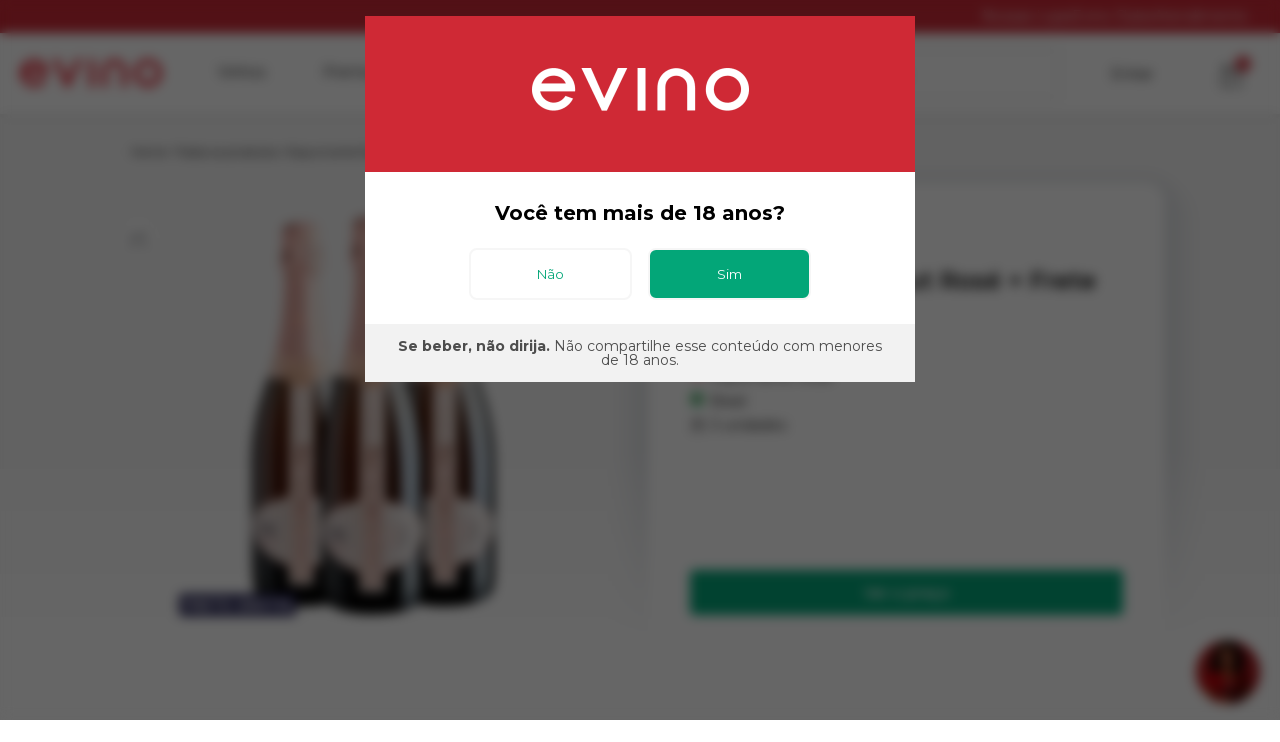

--- FILE ---
content_type: text/html; charset=utf-8
request_url: https://www.evino.com.br/product/kit-trio-chandon-rose-0233341.html
body_size: 55519
content:

<!doctype html>
<html lang="pt-br">
  <head>
    <meta http-equiv="Content-Type" content="text/html; charset=utf-8">
    <meta name="viewport" content="width=device-width, user-scalable=no">
    <meta name="google-site-verification" content="pzt0EPO2tyHLuk8xVtwYI-SGmKKo3w57PNU6OoyP6GY" />
    <meta name="google-site-verification" content="e-DrbE3gv4C-V7kCy2MW_H-Pc-SmwSOyaz1ot9EUU4g" />
    <meta name="google-site-verification" content="_yEpT5NKYE8kgi9XohCqFBnZI8lvI0k7cDPKqCwJftc" />
    <meta name="traceparent" content="00-10dfab2a1400404a4308e68f48627e3e-a440df1821ec0795-01" />
    <meta name="theme-color" content="#ed0e32">
    

    <!-- Placeholder for newrelic.getBrowserTimingHeader() replacement -->

    <title data-react-helmet="true">CHANDON BRUT ROSE 750 ML</title>
    <script>
      
    </script>

    <meta data-react-helmet="true" property="og:type" content="product"/>
    <meta data-react-helmet="true" property="og:title" content="CHANDON BRUT ROSE 750 ML"/>
    <meta data-react-helmet="true" property="og:description" content="CHANDON BRUT ROSE 750 ML "/>
    <meta data-react-helmet="true" property="og:image" content="//res.cloudinary.com/evino/image/upload/w_400,h_400,c_pad/v1/products/0233341-standing-front.jpg"/>
    <meta data-react-helmet="true" name="twitter:card" value="summary"/>
    <meta data-react-helmet="true" name="twitter:site" value="@evino"/>
    <meta data-react-helmet="true" name="description" content="CHANDON BRUT ROSE 750 ML "/>
    <meta data-react-helmet="true" name="keywords" content="CHANDON BRUT ROSE 750 ML"/>
    
    
    <link rel="dns-prefetch" href="https://www.google.com.br/" />
    <link rel="preconnect" href="https://www.google.com.br/" crossorigin />
  
    <link rel="dns-prefetch" href="https://res.cloudinary.com/" />
    <link rel="preconnect" href="https://res.cloudinary.com/" crossorigin />
  
    <link rel="dns-prefetch" href="https://fonts.gstatic.com/" />
    <link rel="preconnect" href="https://fonts.gstatic.com/" crossorigin />
  
    <link rel="dns-prefetch" href="https://api.biggylabs.com.br/" />
    <link rel="preconnect" href="https://api.biggylabs.com.br/" crossorigin />
  
    <link rel="dns-prefetch" href="https://play.google.com/" />
    <link rel="preconnect" href="https://play.google.com/" crossorigin />
  
    <link rel="dns-prefetch" href="https://www.evino.com.br/" />
    <link rel="preconnect" href="https://www.evino.com.br/" crossorigin />
  
    <link rel="dns-prefetch" href="https://fonts.googleapis.com/" />
    <link rel="preconnect" href="https://fonts.googleapis.com/" crossorigin />
  
    <link rel="dns-prefetch" href="https://cdn.evino.com.br/" />
    <link rel="preconnect" href="https://cdn.evino.com.br/" crossorigin />
  
    <link rel="dns-prefetch" href="https://scontent.cdninstagram.com/" />
    <link rel="preconnect" href="https://scontent.cdninstagram.com/" crossorigin />
  
    <link rel="dns-prefetch" href="https://newimgebit-a.akamaihd.net/" />
    <link rel="preconnect" href="https://newimgebit-a.akamaihd.net/" crossorigin />
  
    <link rel="dns-prefetch" href="https://www.googletagmanager.com/" />
    <link rel="preconnect" href="https://www.googletagmanager.com/" crossorigin />
  
    <link rel="dns-prefetch" href="https://www.google-analytics.com/" />
    <link rel="preconnect" href="https://www.google-analytics.com/" crossorigin />
  
    <link rel="dns-prefetch" href="https://connect.facebook.net/" />
    <link rel="preconnect" href="https://connect.facebook.net/" crossorigin />
  
    <link rel="dns-prefetch" href="https://static.ads-twitter.com/" />
    <link rel="preconnect" href="https://static.ads-twitter.com/" crossorigin />
  
    <link rel="dns-prefetch" href="https://tm.jsuol.com.br/" />
    <link rel="preconnect" href="https://tm.jsuol.com.br/" crossorigin />
  
    <link rel="dns-prefetch" href="https://static.zanox.com/" />
    <link rel="preconnect" href="https://static.zanox.com/" crossorigin />
  
    <link rel="dns-prefetch" href="https://static.biggylabs.com.br/" />
    <link rel="preconnect" href="https://static.biggylabs.com.br/" crossorigin />
  
    <link rel="dns-prefetch" href="https://intljs.rmtag.com/" />
    <link rel="preconnect" href="https://intljs.rmtag.com/" crossorigin />
  
    <link rel="dns-prefetch" href="https://static.hotjar.com/" />
    <link rel="preconnect" href="https://static.hotjar.com/" crossorigin />
  
    <link rel="dns-prefetch" href="https://donkey.evino.com.br/" />
    <link rel="preconnect" href="https://donkey.evino.com.br/" crossorigin />
  
    <link rel="dns-prefetch" href="https://cdn.navdmp.com/" />
    <link rel="preconnect" href="https://cdn.navdmp.com/" crossorigin />
  
    <link rel="dns-prefetch" href="https://sp.analytics.yahoo.com/" />
    <link rel="preconnect" href="https://sp.analytics.yahoo.com/" crossorigin />
  
    <link rel="dns-prefetch" href="https://pay.google.com/" />
    <link rel="preconnect" href="https://pay.google.com/" crossorigin />
  
    <link rel="dns-prefetch" href="https://apis.google.com/" />
    <link rel="preconnect" href="https://apis.google.com/" crossorigin />
  
    <link rel="dns-prefetch" href="https://script.hotjar.com/" />
    <link rel="preconnect" href="https://script.hotjar.com/" crossorigin />
  
    <link rel="dns-prefetch" href="https://api.zanox.com/" />
    <link rel="preconnect" href="https://api.zanox.com/" crossorigin />
  
    <link rel="dns-prefetch" href="https://tm.uol.com.br/" />
    <link rel="preconnect" href="https://tm.uol.com.br/" crossorigin />
  
    <link rel="dns-prefetch" href="https://t.dynad.net/" />
    <link rel="preconnect" href="https://t.dynad.net/" crossorigin />
  
    <link rel="dns-prefetch" href="https://pubads.g.doubleclick.net/" />
    <link rel="preconnect" href="https://pubads.g.doubleclick.net/" crossorigin />
  
    <link rel="dns-prefetch" href="https://c.t.tailtarget.com/" />
    <link rel="preconnect" href="https://c.t.tailtarget.com/" crossorigin />
  
    <link rel="dns-prefetch" href="https://consent.linksynergy.com/" />
    <link rel="preconnect" href="https://consent.linksynergy.com/" crossorigin />
  
    <link rel="dns-prefetch" href="https://consent.nxtck.com/" />
    <link rel="preconnect" href="https://consent.nxtck.com/" crossorigin />
  
    <link rel="dns-prefetch" href="https://consent.mediaforge.com/" />
    <link rel="preconnect" href="https://consent.mediaforge.com/" crossorigin />
  
    <link rel="dns-prefetch" href="https://consent.jrs5.com/" />
    <link rel="preconnect" href="https://consent.jrs5.com/" crossorigin />
  
    <link rel="dns-prefetch" href="https://consent.dc-storm.com/" />
    <link rel="preconnect" href="https://consent.dc-storm.com/" crossorigin />
  
    <link rel="dns-prefetch" href="https://ct1.ra.linksynergy.com/" />
    <link rel="preconnect" href="https://ct1.ra.linksynergy.com/" crossorigin />
  
    <link rel="dns-prefetch" href="https://nyt2.dc-storm.com/" />
    <link rel="preconnect" href="https://nyt2.dc-storm.com/" crossorigin />
  
    <link rel="dns-prefetch" href="https://t.co/" />
    <link rel="preconnect" href="https://t.co/" crossorigin />
  
    <link rel="dns-prefetch" href="https://www.facebook.com/" />
    <link rel="preconnect" href="https://www.facebook.com/" crossorigin />
  
    <link rel="dns-prefetch" href="https://vars.hotjar.com/" />
    <link rel="preconnect" href="https://vars.hotjar.com/" crossorigin />
  
    <link rel="dns-prefetch" href="https://staticxx.facebook.com/" />
    <link rel="preconnect" href="https://staticxx.facebook.com/" crossorigin />
  
    <link rel="dns-prefetch" href="https://s.dynad.net/" />
    <link rel="preconnect" href="https://s.dynad.net/" crossorigin />
  
    <link rel="dns-prefetch" href="https://www.gstatic.com/" />
    <link rel="preconnect" href="https://www.gstatic.com/" crossorigin />
  
    <link rel="dns-prefetch" href="https://cx.atdmt.com/" />
    <link rel="preconnect" href="https://cx.atdmt.com/" crossorigin />
  
    <link rel="dns-prefetch" href="https://accounts.google.com/" />
    <link rel="preconnect" href="https://accounts.google.com/" crossorigin />
  
    <link rel="dns-prefetch" href="https://ssl.gstatic.com/" />
    <link rel="preconnect" href="https://ssl.gstatic.com/" crossorigin />
  
    <link rel="dns-prefetch" href="https://play.google.com/" />
    <link rel="preconnect" href="https://play.google.com/" crossorigin />
  
    <link rel="dns-prefetch" href="https://metrics.dynad.net/" />
    <link rel="preconnect" href="https://metrics.dynad.net/" crossorigin />
  
    <link rel="dns-prefetch" href="https://rtgpix.com/" />
    <link rel="preconnect" href="https://rtgpix.com/" crossorigin />
  
    <link rel="dns-prefetch" href="https://tracker.bt.uol.com.br/" />
    <link rel="preconnect" href="https://tracker.bt.uol.com.br/" crossorigin />
  
    <link rel="dns-prefetch" href="https://analytics.twitter.com/" />
    <link rel="preconnect" href="https://analytics.twitter.com/" crossorigin />
  
    <link rel="dns-prefetch" href="https://cdn.onesignal.com/" />
    <link rel="preconnect" href="https://cdn.onesignal.com/" crossorigin />
  
    <link rel="dns-prefetch" href="https://selo.siteblindado.com/" />
    <link rel="preconnect" href="https://selo.siteblindado.com/" crossorigin />
  
    <link rel="dns-prefetch" href="https://bam.nr-data.net/" />
    <link rel="preconnect" href="https://bam.nr-data.net/" crossorigin />
  
    <link rel="dns-prefetch" href="https://api.siteblindado.com/" />
    <link rel="preconnect" href="https://api.siteblindado.com/" crossorigin />
  
    <link rel="dns-prefetch" href="https://onesignal.com/" />
    <link rel="preconnect" href="https://onesignal.com/" crossorigin />
  
    <link rel="dns-prefetch" href="https://cdnjs.cloudflare.com/" />
    <link rel="preconnect" href="https://cdnjs.cloudflare.com/" crossorigin />
  
    <link rel="dns-prefetch" href="https://analytics.rtgpix.com/" />
    <link rel="preconnect" href="https://analytics.rtgpix.com/" crossorigin />
  
    <link data-react-helmet="true" rel="canonical" href="https://www.evino.com.br/product/kit-trio-chandon-rose-0233341.html"/>
    

    <link
      href="https://fonts.googleapis.com/css?family=Montserrat:300,400,500,600,700,900&display=swap"
      rel="stylesheet"
    />

    <style data-styled="true" data-styled-version="5.3.11">.stCGt{display:-webkit-inline-box;display:-webkit-inline-flex;display:-ms-inline-flexbox;display:inline-flex;-webkit-align-items:center;-webkit-box-align:center;-ms-flex-align:center;align-items:center;-webkit-box-pack:center;-webkit-justify-content:center;-ms-flex-pack:center;justify-content:center;max-width:300px;width:100%;background-color:#03a678;border-width:1px;border-style:solid;border-color:#03a678;border-radius:4px;color:#fff;font-size:14px;font-weight:400;line-height:14px;outline:0;padding:5px 15px;text-align:center;-webkit-text-decoration:none;text-decoration:none;cursor:pointer;box-sizing:border-box;-webkit-transition-duration:0.3s;transition-duration:0.3s;-webkit-transition-timing-function:ease-out;transition-timing-function:ease-out;-webkit-transition-property:background-color,border-color,color;transition-property:background-color,border-color,color;min-height:50px;max-width:100%;}/*!sc*/
.stCGt:hover,.stCGt:focus{background:#088A66;border-color:#088A66;color:#fff;}/*!sc*/
.gPPKJs{display:-webkit-inline-box;display:-webkit-inline-flex;display:-ms-inline-flexbox;display:inline-flex;-webkit-align-items:center;-webkit-box-align:center;-ms-flex-align:center;align-items:center;-webkit-box-pack:center;-webkit-justify-content:center;-ms-flex-pack:center;justify-content:center;max-width:300px;width:100%;background-color:#03a678;border-width:1px;border-style:solid;border-color:#03a678;border-radius:4px;color:#fff;font-size:14px;font-weight:400;line-height:14px;outline:0;padding:5px 15px;text-align:center;-webkit-text-decoration:none;text-decoration:none;cursor:pointer;box-sizing:border-box;-webkit-transition-duration:0.3s;transition-duration:0.3s;-webkit-transition-timing-function:ease-out;transition-timing-function:ease-out;-webkit-transition-property:background-color,border-color,color;transition-property:background-color,border-color,color;min-height:50px;background-color:transparent;color:#03a678;}/*!sc*/
.gPPKJs:hover,.gPPKJs:focus{background:#088A66;border-color:#088A66;color:#fff;}/*!sc*/
data-styled.g1[id="sc-aXZVg"]{content:"stCGt,gPPKJs,"}/*!sc*/
.sSlsR{display:inline-block;box-sizing:border-box;background-color:#1f1b4e;border-radius:4px;color:#fff;font-family:Montserrat;font-size:12px;font-weight:700;line-height:14px;padding:3px 5px;text-rendering:optimizeLegibility;text-transform:uppercase;-webkit-font-smoothing:antialiased;-moz-osx-font-smoothing:grayscale;-webkit-user-select:none;-moz-user-select:none;-ms-user-select:none;user-select:none;}/*!sc*/
@media screen and (min-width:768px){.sSlsR{font-size:14px;padding:5px 7px;}}/*!sc*/
data-styled.g3[id="sc-eqUAAy"]{content:"sSlsR,"}/*!sc*/
.cjHNSB{font-size:14px;font-weight:300;padding:8px 16px;color:#fff;border-radius:4px;position:absolute;min-width:255px;max-width:300px;text-align:center;-webkit-animation:jgQpwH .2s ease-in;animation:jgQpwH .2s ease-in;display:none;top:calc(100% + 12px);right:5px;background-color:#03a678;}/*!sc*/
.cjHNSB::after{border-color:#03a678;}/*!sc*/
.cjHNSB::after{content:'';border-left:12px solid transparent !important;border-right:12px solid transparent !important;border-top:9px solid;width:0;position:absolute;right:20px;top:-9px;border-top:0;border-bottom:9px solid;border-color:#03a678;}/*!sc*/
.ewVkrr{font-size:14px;font-weight:300;padding:8px 16px;color:#fff;border-radius:4px;position:absolute;min-width:255px;max-width:300px;text-align:center;-webkit-animation:jgQpwH .2s ease-in;animation:jgQpwH .2s ease-in;display:none;top:calc(100% + 12px);left:5px;background-color:#dcdcdc;color:#808080;}/*!sc*/
.ewVkrr::after{content:'';border-left:12px solid transparent !important;border-right:12px solid transparent !important;border-top:9px solid;width:0;position:absolute;left:20px;top:-9px;border-top:0;border-bottom:9px solid;}/*!sc*/
data-styled.g4[id="sc-fqkvVR"]{content:"cjHNSB,ewVkrr,"}/*!sc*/
.bKOGhF{width:100%;margin:0 auto;box-sizing:border-box;-webkit-transition:0.3s ease-out;transition:0.3s ease-out;padding-left:8px;padding-right:8px;}/*!sc*/
@media (min-width:768px){.bKOGhF{max-width:768px;}}/*!sc*/
@media (min-width:1024px){.bKOGhF{max-width:1024px;}}/*!sc*/
@media (min-width:1280px){.bKOGhF{max-width:1280px;}}/*!sc*/
@media (min-width:1440px){.bKOGhF{max-width:1440px;}}/*!sc*/
.biClJv{width:100%;margin:0 auto;box-sizing:border-box;-webkit-transition:0.3s ease-out;transition:0.3s ease-out;padding-left:8px;padding-right:8px;max-width:100%;}/*!sc*/
@media (min-width:768px){.biClJv{max-width:768px;}}/*!sc*/
@media (min-width:1024px){.biClJv{max-width:1024px;}}/*!sc*/
@media (min-width:1280px){.biClJv{max-width:1280px;}}/*!sc*/
@media (min-width:1440px){.biClJv{max-width:1440px;}}/*!sc*/
data-styled.g6[id="sc-iGgWBj"]{content:"bKOGhF,biClJv,"}/*!sc*/
.kiAKmv{display:-webkit-box;display:-webkit-flex;display:-ms-flexbox;display:flex;box-sizing:border-box;-webkit-flex-flow:row wrap;-ms-flex-flow:row wrap;flex-flow:row wrap;-webkit-align-items:center;-webkit-box-align:center;-ms-flex-align:center;align-items:center;margin-left:-8px;margin-right:-8px;}/*!sc*/
.gkovDa{display:-webkit-box;display:-webkit-flex;display:-ms-flexbox;display:flex;box-sizing:border-box;-webkit-flex-flow:row wrap;-ms-flex-flow:row wrap;flex-flow:row wrap;-webkit-align-items:flex-start;-webkit-box-align:flex-start;-ms-flex-align:flex-start;align-items:flex-start;margin-left:-8px;margin-right:-8px;}/*!sc*/
.dfCDbP{display:-webkit-box;display:-webkit-flex;display:-ms-flexbox;display:flex;box-sizing:border-box;-webkit-flex-flow:row wrap;-ms-flex-flow:row wrap;flex-flow:row wrap;-webkit-align-items:center;-webkit-box-align:center;-ms-flex-align:center;align-items:center;margin-left:-8px;margin-right:-8px;-webkit-box-pack:justify;-webkit-justify-content:space-between;-ms-flex-pack:justify;justify-content:space-between;}/*!sc*/
data-styled.g7[id="sc-gsFSXq"]{content:"kiAKmv,gkovDa,dfCDbP,"}/*!sc*/
.hgMzER{width:24.990000000000002%;margin-left:0%;max-width:100%;padding-left:8px;padding-right:8px;box-sizing:border-box;-webkit-align-self:auto;-ms-flex-item-align:auto;align-self:auto;}/*!sc*/
@media (min-width:768px){}/*!sc*/
@media (min-width:1024px){.hgMzER{-webkit-flex:0 0 83.33%;-ms-flex:0 0 83.33%;flex:0 0 83.33%;max-width:83.33%;}}/*!sc*/
@media (min-width:1280px){}/*!sc*/
@media (min-width:1440px){}/*!sc*/
.idHzdE{width:74.97%;margin-left:0%;max-width:100%;padding-left:8px;padding-right:8px;box-sizing:border-box;-webkit-align-self:auto;-ms-flex-item-align:auto;align-self:auto;}/*!sc*/
@media (min-width:768px){}/*!sc*/
@media (min-width:1024px){}/*!sc*/
@media (min-width:1280px){.idHzdE{-webkit-flex:0 0 66.664%;-ms-flex:0 0 66.664%;flex:0 0 66.664%;max-width:66.664%;}}/*!sc*/
@media (min-width:1440px){}/*!sc*/
.iSxRbn{width:24.990000000000002%;margin-left:0%;max-width:100%;padding-left:8px;padding-right:8px;box-sizing:border-box;-webkit-align-self:auto;-ms-flex-item-align:auto;align-self:auto;}/*!sc*/
@media (min-width:768px){}/*!sc*/
@media (min-width:1024px){}/*!sc*/
@media (min-width:1280px){}/*!sc*/
@media (min-width:1440px){}/*!sc*/
.fqtYCX{width:66.64%;margin-left:8.33%;max-width:100%;padding-left:8px;padding-right:8px;box-sizing:border-box;-webkit-align-self:auto;-ms-flex-item-align:auto;align-self:auto;}/*!sc*/
@media (min-width:768px){}/*!sc*/
@media (min-width:1024px){}/*!sc*/
@media (min-width:1280px){}/*!sc*/
@media (min-width:1440px){}/*!sc*/
.cQVEVw{width:16.66%;margin-left:0%;max-width:100%;padding-left:8px;padding-right:8px;box-sizing:border-box;-webkit-align-self:auto;-ms-flex-item-align:auto;align-self:auto;}/*!sc*/
@media (min-width:768px){}/*!sc*/
@media (min-width:1024px){}/*!sc*/
@media (min-width:1280px){}/*!sc*/
@media (min-width:1440px){}/*!sc*/
.fDxVhz{width:99.96000000000001%;margin-left:0%;max-width:100%;padding-left:8px;padding-right:8px;box-sizing:border-box;-webkit-align-self:flex-start;-ms-flex-item-align:start;align-self:flex-start;}/*!sc*/
@media (min-width:768px){}/*!sc*/
@media (min-width:1024px){}/*!sc*/
@media (min-width:1280px){.fDxVhz{-webkit-flex:0 0 83.33%;-ms-flex:0 0 83.33%;flex:0 0 83.33%;max-width:83.33%;margin-left:8.333%;}}/*!sc*/
@media (min-width:1440px){}/*!sc*/
.itBVAM{width:99.96000000000001%;margin-left:0%;max-width:100%;padding-left:8px;padding-right:8px;box-sizing:border-box;-webkit-align-self:flex-start;-ms-flex-item-align:start;align-self:flex-start;}/*!sc*/
@media (min-width:768px){.itBVAM{-webkit-flex:0 0 49.998000000000005%;-ms-flex:0 0 49.998000000000005%;flex:0 0 49.998000000000005%;max-width:49.998000000000005%;}}/*!sc*/
@media (min-width:1024px){}/*!sc*/
@media (min-width:1280px){.itBVAM{-webkit-flex:0 0 49.998000000000005%;-ms-flex:0 0 49.998000000000005%;flex:0 0 49.998000000000005%;max-width:49.998000000000005%;}}/*!sc*/
@media (min-width:1440px){}/*!sc*/
.hByOle{width:99.96000000000001%;margin-left:0%;max-width:100%;padding-left:8px;padding-right:8px;box-sizing:border-box;-webkit-align-self:auto;-ms-flex-item-align:auto;align-self:auto;}/*!sc*/
@media (min-width:768px){}/*!sc*/
@media (min-width:1024px){}/*!sc*/
@media (min-width:1280px){.hByOle{-webkit-flex:0 0 83.33%;-ms-flex:0 0 83.33%;flex:0 0 83.33%;max-width:83.33%;margin-left:8.333%;}}/*!sc*/
@media (min-width:1440px){}/*!sc*/
.jyTaOP{width:99.96000000000001%;margin-left:0%;max-width:100%;padding-left:8px;padding-right:8px;box-sizing:border-box;-webkit-align-self:auto;-ms-flex-item-align:auto;align-self:auto;}/*!sc*/
@media (min-width:768px){.jyTaOP{-webkit-flex:0 0 49.998000000000005%;-ms-flex:0 0 49.998000000000005%;flex:0 0 49.998000000000005%;max-width:49.998000000000005%;}}/*!sc*/
@media (min-width:1024px){}/*!sc*/
@media (min-width:1280px){}/*!sc*/
@media (min-width:1440px){}/*!sc*/
.cWhkwf{width:49.980000000000004%;margin-left:0%;max-width:100%;padding-left:8px;padding-right:8px;box-sizing:border-box;-webkit-align-self:auto;-ms-flex-item-align:auto;align-self:auto;}/*!sc*/
@media (min-width:768px){}/*!sc*/
@media (min-width:1024px){}/*!sc*/
@media (min-width:1280px){}/*!sc*/
@media (min-width:1440px){}/*!sc*/
.hjAIvF{width:41.65%;margin-left:0%;max-width:100%;padding-left:8px;padding-right:8px;box-sizing:border-box;-webkit-align-self:auto;-ms-flex-item-align:auto;align-self:auto;}/*!sc*/
@media (min-width:768px){}/*!sc*/
@media (min-width:1024px){}/*!sc*/
@media (min-width:1280px){}/*!sc*/
@media (min-width:1440px){}/*!sc*/
.gjpNo{width:58.31%;margin-left:0%;max-width:100%;padding-left:8px;padding-right:8px;box-sizing:border-box;-webkit-align-self:auto;-ms-flex-item-align:auto;align-self:auto;}/*!sc*/
@media (min-width:768px){}/*!sc*/
@media (min-width:1024px){}/*!sc*/
@media (min-width:1280px){}/*!sc*/
@media (min-width:1440px){}/*!sc*/
.BMSYd{width:99.96000000000001%;margin-left:0%;max-width:100%;padding-left:8px;padding-right:8px;box-sizing:border-box;-webkit-align-self:auto;-ms-flex-item-align:auto;align-self:auto;}/*!sc*/
@media (min-width:768px){.BMSYd{-webkit-flex:0 0 99.99600000000001%;-ms-flex:0 0 99.99600000000001%;flex:0 0 99.99600000000001%;max-width:99.99600000000001%;}}/*!sc*/
@media (min-width:1024px){.BMSYd{-webkit-flex:0 0 19.9992%;-ms-flex:0 0 19.9992%;flex:0 0 19.9992%;max-width:19.9992%;}}/*!sc*/
@media (min-width:1280px){}/*!sc*/
@media (min-width:1440px){}/*!sc*/
.fwdglp{width:99.96000000000001%;margin-left:0%;max-width:100%;padding-left:8px;padding-right:8px;box-sizing:border-box;-webkit-align-self:auto;-ms-flex-item-align:auto;align-self:auto;}/*!sc*/
@media (min-width:768px){.fwdglp{-webkit-flex:0 0 99.99600000000001%;-ms-flex:0 0 99.99600000000001%;flex:0 0 99.99600000000001%;max-width:99.99600000000001%;}}/*!sc*/
@media (min-width:1024px){.fwdglp{-webkit-flex:0 0 16.666%;-ms-flex:0 0 16.666%;flex:0 0 16.666%;max-width:16.666%;}}/*!sc*/
@media (min-width:1280px){}/*!sc*/
@media (min-width:1440px){}/*!sc*/
.cirpUJ{width:99.96000000000001%;margin-left:0%;max-width:100%;padding-left:8px;padding-right:8px;box-sizing:border-box;-webkit-align-self:auto;-ms-flex-item-align:auto;align-self:auto;}/*!sc*/
@media (min-width:768px){}/*!sc*/
@media (min-width:1024px){}/*!sc*/
@media (min-width:1280px){}/*!sc*/
@media (min-width:1440px){}/*!sc*/
.bqQqCz{width:99.96000000000001%;margin-left:0%;max-width:100%;padding-left:8px;padding-right:8px;box-sizing:border-box;-webkit-align-self:auto;-ms-flex-item-align:auto;align-self:auto;}/*!sc*/
@media (min-width:768px){.bqQqCz{-webkit-flex:0 0 41.665%;-ms-flex:0 0 41.665%;flex:0 0 41.665%;max-width:41.665%;}}/*!sc*/
@media (min-width:1024px){}/*!sc*/
@media (min-width:1280px){}/*!sc*/
@media (min-width:1440px){}/*!sc*/
.cplrUH{width:99.96000000000001%;margin-left:0%;max-width:100%;padding-left:8px;padding-right:8px;box-sizing:border-box;-webkit-align-self:auto;-ms-flex-item-align:auto;align-self:auto;}/*!sc*/
@media (min-width:768px){.cplrUH{-webkit-flex:0 0 58.331%;-ms-flex:0 0 58.331%;flex:0 0 58.331%;max-width:58.331%;}}/*!sc*/
@media (min-width:1024px){}/*!sc*/
@media (min-width:1280px){}/*!sc*/
@media (min-width:1440px){}/*!sc*/
.gDKKiQ{width:91.63%;margin-left:0%;max-width:100%;padding-left:8px;padding-right:8px;box-sizing:border-box;-webkit-align-self:auto;-ms-flex-item-align:auto;align-self:auto;}/*!sc*/
@media (min-width:768px){.gDKKiQ{-webkit-flex:0 0 41.665%;-ms-flex:0 0 41.665%;flex:0 0 41.665%;max-width:41.665%;}}/*!sc*/
@media (min-width:1024px){.gDKKiQ{-webkit-flex:0 0 41.665%;-ms-flex:0 0 41.665%;flex:0 0 41.665%;max-width:41.665%;}}/*!sc*/
@media (min-width:1280px){.gDKKiQ{-webkit-flex:0 0 41.665%;-ms-flex:0 0 41.665%;flex:0 0 41.665%;max-width:41.665%;}}/*!sc*/
@media (min-width:1440px){}/*!sc*/
.dUThcX{width:99.96000000000001%;margin-left:0%;max-width:100%;padding-left:8px;padding-right:8px;box-sizing:border-box;-webkit-align-self:auto;-ms-flex-item-align:auto;align-self:auto;}/*!sc*/
@media (min-width:768px){.dUThcX{-webkit-flex:0 0 33.332%;-ms-flex:0 0 33.332%;flex:0 0 33.332%;max-width:33.332%;}}/*!sc*/
@media (min-width:1024px){.dUThcX{-webkit-flex:0 0 24.999000000000002%;-ms-flex:0 0 24.999000000000002%;flex:0 0 24.999000000000002%;max-width:24.999000000000002%;}}/*!sc*/
@media (min-width:1280px){.dUThcX{-webkit-flex:0 0 33.332%;-ms-flex:0 0 33.332%;flex:0 0 33.332%;max-width:33.332%;}}/*!sc*/
@media (min-width:1440px){}/*!sc*/
.eHgUQH{width:99.96000000000001%;margin-left:0%;max-width:100%;padding-left:8px;padding-right:8px;box-sizing:border-box;-webkit-align-self:auto;-ms-flex-item-align:auto;align-self:auto;}/*!sc*/
@media (min-width:768px){.eHgUQH{-webkit-flex:0 0 24.999000000000002%;-ms-flex:0 0 24.999000000000002%;flex:0 0 24.999000000000002%;max-width:24.999000000000002%;}}/*!sc*/
@media (min-width:1024px){.eHgUQH{-webkit-flex:0 0 33.332%;-ms-flex:0 0 33.332%;flex:0 0 33.332%;max-width:33.332%;}}/*!sc*/
@media (min-width:1280px){.eHgUQH{-webkit-flex:0 0 24.999000000000002%;-ms-flex:0 0 24.999000000000002%;flex:0 0 24.999000000000002%;max-width:24.999000000000002%;}}/*!sc*/
@media (min-width:1440px){}/*!sc*/
data-styled.g8[id="sc-kAyceB"]{content:"hgMzER,idHzdE,iSxRbn,fqtYCX,cQVEVw,fDxVhz,itBVAM,hByOle,jyTaOP,cWhkwf,hjAIvF,gjpNo,BMSYd,fwdglp,cirpUJ,bqQqCz,cplrUH,gDKKiQ,dUThcX,eHgUQH,"}/*!sc*/
.ejYBXU{font-size:14px;font-weight:400;line-height:normal;color:#1C1C1C;margin:0;padding-bottom:8px;}/*!sc*/
data-styled.g10[id="sc-jXbUNg"]{content:"ejYBXU,"}/*!sc*/
.jJTkJe{font-size:12px;font-weight:400;line-height:normal;color:#696969;margin:0;}/*!sc*/
data-styled.g11[id="sc-dhKdcB"]{content:"jJTkJe,"}/*!sc*/
.eOevwd{font-size:20px;font-weight:400;padding:32px 0;margin:0;display:block;color:#1C1C1C;}/*!sc*/
data-styled.g12[id="sc-kpDqfm"]{content:"eOevwd,"}/*!sc*/
.bMxkvj{font-size:12px;font-weight:700;padding-bottom:4px;margin:0;display:block;color:#1C1C1C;}/*!sc*/
data-styled.g14[id="sc-jlZhew"]{content:"bMxkvj,"}/*!sc*/
.iguLGq{display:-webkit-box;display:-webkit-flex;display:-ms-flexbox;display:flex;-webkit-align-items:center;-webkit-box-align:center;-ms-flex-align:center;align-items:center;}/*!sc*/
.iguLGq p{font-size:14px;margin-right:10px;width:68px;color:#000;}/*!sc*/
data-styled.g17[id="sc-cPiKLX"]{content:"iguLGq,"}/*!sc*/
.eWzsnv{display:-webkit-box;display:-webkit-flex;display:-ms-flexbox;display:flex;-webkit-box-pack:justify;-webkit-justify-content:space-between;-ms-flex-pack:justify;justify-content:space-between;width:100%;}/*!sc*/
.eWzsnv span:nth-child(4):after{content:"";display:block;width:16px;height:16px;background-color:#fff;border-radius:50%;border:3px solid #EC720B;position:absolute;right:-10px;z-index:3;}/*!sc*/
.fZARBW{display:-webkit-box;display:-webkit-flex;display:-ms-flexbox;display:flex;-webkit-box-pack:justify;-webkit-justify-content:space-between;-ms-flex-pack:justify;justify-content:space-between;width:100%;}/*!sc*/
.fZARBW span:nth-child(1):after{content:"";display:block;width:16px;height:16px;background-color:#fff;border-radius:50%;border:3px solid #EC720B;position:absolute;right:-10px;z-index:3;}/*!sc*/
.eejljV{display:-webkit-box;display:-webkit-flex;display:-ms-flexbox;display:flex;-webkit-box-pack:justify;-webkit-justify-content:space-between;-ms-flex-pack:justify;justify-content:space-between;width:100%;}/*!sc*/
.eejljV span:nth-child(0):after{content:"";display:block;width:16px;height:16px;background-color:#fff;border-radius:50%;border:3px solid #EC720B;position:absolute;right:-10px;z-index:3;}/*!sc*/
.eejljV span:first-child{background-color:#FFB55F30;}/*!sc*/
.eejljV span:first-child:after{content:'';display:block;width:16px;height:16px;background-color:#fff;border-radius:50%;border:3px solid #EC720B;position:absolute;left:0;z-index:3;}/*!sc*/
data-styled.g18[id="sc-dLMFU"]{content:"eWzsnv,fZARBW,eejljV,"}/*!sc*/
.emxoqT{display:-webkit-inline-box;display:-webkit-inline-flex;display:-ms-inline-flexbox;display:inline-flex;-webkit-align-items:center;-webkit-box-align:center;-ms-flex-align:center;align-items:center;-webkit-box-pack:center;-webkit-justify-content:center;-ms-flex-pack:center;justify-content:center;width:100%;height:6px;margin-right:0.6%;position:relative;}/*!sc*/
@media (min-width:769px){.emxoqT{margin-right:0.2%;}}/*!sc*/
.emxoqT:nth-child(1){background-color:#FFB55F;border-top-left-radius:4px;border-bottom-left-radius:4px;}/*!sc*/
.emxoqT:nth-child(2),.emxoqT:nth-child(3),.emxoqT:nth-child(4),.emxoqT:nth-child(5){background-color:#F49A30;opacity:0.2;}/*!sc*/
.emxoqT:nth-child(2){background-color:#F49A30;}/*!sc*/
.emxoqT:nth-child(3){background-color:#F8892C;}/*!sc*/
.emxoqT:nth-child(4){background-color:#EC720B;}/*!sc*/
.emxoqT:nth-child(5){background-color:#C85F01;border-top-right-radius:4px;border-bottom-right-radius:4px;}/*!sc*/
.emxoqT:nth-child(-n + 4){opacity:1;}/*!sc*/
.cVhUaO{display:-webkit-inline-box;display:-webkit-inline-flex;display:-ms-inline-flexbox;display:inline-flex;-webkit-align-items:center;-webkit-box-align:center;-ms-flex-align:center;align-items:center;-webkit-box-pack:center;-webkit-justify-content:center;-ms-flex-pack:center;justify-content:center;width:100%;height:6px;margin-right:0.6%;position:relative;}/*!sc*/
@media (min-width:769px){.cVhUaO{margin-right:0.2%;}}/*!sc*/
.cVhUaO:nth-child(1){background-color:#FFB55F;border-top-left-radius:4px;border-bottom-left-radius:4px;}/*!sc*/
.cVhUaO:nth-child(2),.cVhUaO:nth-child(3),.cVhUaO:nth-child(4),.cVhUaO:nth-child(5){background-color:#F49A30;opacity:0.2;}/*!sc*/
.cVhUaO:nth-child(2){background-color:#F49A30;}/*!sc*/
.cVhUaO:nth-child(3){background-color:#F8892C;}/*!sc*/
.cVhUaO:nth-child(4){background-color:#EC720B;}/*!sc*/
.cVhUaO:nth-child(5){background-color:#C85F01;border-top-right-radius:4px;border-bottom-right-radius:4px;}/*!sc*/
.cVhUaO:nth-child(-n + 1){opacity:1;}/*!sc*/
.hiInOz{display:-webkit-inline-box;display:-webkit-inline-flex;display:-ms-inline-flexbox;display:inline-flex;-webkit-align-items:center;-webkit-box-align:center;-ms-flex-align:center;align-items:center;-webkit-box-pack:center;-webkit-justify-content:center;-ms-flex-pack:center;justify-content:center;width:100%;height:6px;margin-right:0.6%;position:relative;}/*!sc*/
@media (min-width:769px){.hiInOz{margin-right:0.2%;}}/*!sc*/
.hiInOz:nth-child(1){background-color:#FFB55F;border-top-left-radius:4px;border-bottom-left-radius:4px;}/*!sc*/
.hiInOz:nth-child(2),.hiInOz:nth-child(3),.hiInOz:nth-child(4),.hiInOz:nth-child(5){background-color:#F49A30;opacity:0.2;}/*!sc*/
.hiInOz:nth-child(2){background-color:#F49A30;}/*!sc*/
.hiInOz:nth-child(3){background-color:#F8892C;}/*!sc*/
.hiInOz:nth-child(4){background-color:#EC720B;}/*!sc*/
.hiInOz:nth-child(5){background-color:#C85F01;border-top-right-radius:4px;border-bottom-right-radius:4px;}/*!sc*/
.hiInOz:nth-child(-n + 0){opacity:1;}/*!sc*/
data-styled.g19[id="sc-eDPEul"]{content:"emxoqT,cVhUaO,hiInOz,"}/*!sc*/
.egMrbj{height:auto;background-color:#CE2A36;color:#FFFFFF;display:grid;grid-template-columns:1fr 1fr 1fr;padding:8px 32px;-webkit-box-pack:justify;-webkit-justify-content:space-between;-ms-flex-pack:justify;justify-content:space-between;-webkit-align-items:center;-webkit-box-align:center;-ms-flex-align:center;align-items:center;-webkit-align-self:stretch;-ms-flex-item-align:stretch;align-self:stretch;white-space:nowrap;-webkit-align-content:center;-ms-flex-line-pack:center;align-content:center;position:fixed;width:100%;z-index:2;}/*!sc*/
.egMrbj > *{font-size:0.875rem;font-weight:400;line-height:17.5px;}/*!sc*/
.egMrbj > :nth-child(2){justify-self:center;-webkit-align-self:center;-ms-flex-item-align:center;align-self:center;}/*!sc*/
.egMrbj > :nth-child(3){justify-self:end;}/*!sc*/
@media screen and (max-width:1024px){.egMrbj{height:10px;overflow:hidden;padding:0;grid-template-columns:1fr;}.egMrbj > *{visibility:hidden;}}/*!sc*/
data-styled.g75[id="sc-gFVvzn"]{content:"egMrbj,"}/*!sc*/
.cBlNee{display:-webkit-box;display:-webkit-flex;display:-ms-flexbox;display:flex;gap:30px;}/*!sc*/
.cBlNee > *{margin:0;padding:0;border:none;font:inherit;color:inherit;background:none;cursor:pointer;font-size:0.875rem;font-weight:400;line-height:17.5px;-webkit-letter-spacing:-0.0025em;-moz-letter-spacing:-0.0025em;-ms-letter-spacing:-0.0025em;letter-spacing:-0.0025em;text-align:left;}/*!sc*/
data-styled.g77[id="sc-iMWBiJ"]{content:"cBlNee,"}/*!sc*/
@-webkit-keyframes jgQpwH{from{opacity:0;}to{opacity:1;}}/*!sc*/
@keyframes jgQpwH{from{opacity:0;}to{opacity:1;}}/*!sc*/
data-styled.g163[id="sc-keyframes-jgQpwH"]{content:"jgQpwH,"}/*!sc*/
</style>
    <link href="https://cdn.evino.com.br/main.934eb073e49b210df0fe.css.gz" rel="stylesheet">
    
            <link
              rel="stylesheet"
              type="text/css"
              charset="UTF-8"
              href="https://cdnjs.cloudflare.com/ajax/libs/slick-carousel/1.6.0/slick.min.css"
            />
            <link
              rel="stylesheet"
              type="text/css"
              href="https://cdnjs.cloudflare.com/ajax/libs/slick-carousel/1.6.0/slick-theme.min.css"
            />
    <link rel="manifest" href="/manifest.json">
    <script data-react-helmet="true" type="text/javascript">
            var TC = {"event":"PageView","id":"0233341","product":"0233341","productName":"Kit 3 Chandon Brut Rosé + Frete Grátis*","productCost":"29970","locationId":"product.detail.index","pageType":"product","tannatPageCategory":"Product","banners":null,"impressions":null,"contentId":"product.0233341","contentGroup":{"1":"product"},"productBiggyJson":"{\"id\":\"0233341\",\"skus\":[{\"sku\":\"0233341\",\"status\":\"unavailable\",\"stockQuantity\":100}],\"name\":\"Kit 3 Chandon Brut Rosé + Frete Grátis*\",\"url\":\"/product/kit-trio-chandon-rose-0233341.html\",\"images\":{\"extralarge\":\"//res.cloudinary.com/evino/image/upload/t_bottle_large,f_auto/v1/products/0233341-standing-front.jpg\",\"large\":\"//res.cloudinary.com/evino/image/upload/t_bottle_large,f_auto/v1/products/0233341-standing-front.jpg\",\"medium\":\"//res.cloudinary.com/evino/image/upload/t_bottle_mid,f_auto/v1/products/0233341-standing-front.jpg\",\"small\":\"//res.cloudinary.com/evino/image/upload/t_bottle_small,f_auto/v1/products/0233341-standing-front.jpg\",\"thumbnail\":\"//res.cloudinary.com/evino/image/upload/t_bottle_thumbnail,f_auto/v1/products/0233341-standing-front.jpg\"},\"description\":\"Uma vinícola brasileira consagrada na produção de espumantes, a Chandon produz seus rótulos sob os preceitos de inovação, sustentabilidade e respeito à terra. Esses ideais são expressados no Chandon Brut Rosé, espumante rosé feito com as uvas Chardonnay, Pinot Noir e Riesling Itálico cultivadas nas regiões Garibaldi e Encruzilhada do Sul, localizadas no Rio Grande do Sul. Prepare-se para degustar um vinho com aromas delicados e frutados, e paladar sedutor, sofisticado e aveludado.\\r\\n\",\"categories\":[{\"id\":\"kit\",\"name\":\"kit\"},{\"id\":\"Espumante Rosé\",\"name\":\"Espumante Rosé\",\"parents\":[\"kit\"]},{\"id\":\"Brasil\",\"name\":\"Brasil\",\"parents\":[\"kit\",\"Espumante Rosé\"]}],\"status\":\"unavailable\",\"oldPrice\":419.7,\"price\":299.7,\"extraInfo\":{\"mainCategory\":\"kit\",\"type\":\"Espumante Rosé\",\"country\":\"Brasil\",\"pairing\":[\"Carnes brancas\",\"Frutos do mar\",\"Queijos\",\"Saladas e aperitivos\"],\"visual\":\"Rosa claro reluzente, borbulhas finas e espuma abundante\",\"nose\":\"Aromas delicado de frutas vermelhas, como morangos e cerejas\",\"maturing\":\"Estágio em tanques de aço inoxidável\",\"prizeMedals\":null,\"maxQuantity\":99}}","currency":"BRL","currentCart":{},"currentCartProducts":[]}
            if (window.canPushDataLayer === undefined) {
              window.dataLayer = window.dataLayer || [];
              window.dataLayer.push(TC);
              window.canPushDataLayer = false;
            }
          </script><script data-react-helmet="true" type="application/ld+json">
          {
            "@context": "http://schema.org",
            "@type": "WebSite",
            "name": "Evino",
            "url": "https://www.evino.com.br",
            "potentialAction": {
              "@type": "SearchAction",
              "target": "https://www.evino.com.br/vinhos?q={search_term_string}",
              "query-input": "required name=search_term_string"
            }
          }
        </script><script data-react-helmet="true" type="application/ld+json">
          {
            "@context": "http://schema.org",
            "@type": "Organization",
            "name": "Evino",
            "legalName": "E-vino Comércio de Vinhos S.A.",
            "url": "https://www.evino.com.br/",
            "logo": "https://res.cloudinary.com/evino/image/upload/w_330,h_110/v1/web/assets/logo/logo-red.svg",
            "foundingDate": "2013",
            "address": {
              "@type": "PostalAddress",
              "streetAddress": "R. Bela Cintra, 986",
              "addressLocality": "São Paulo",
              "addressRegion": "SP",
              "postalCode": "01415-002",
              "addressCountry": "BR"
            },
            "contactPoint": [
              {
                "@type": "ContactPoint",
                "telephone": "+55-11-4200-4999",
                "contactType": "customer service",
                "areaServed": "BR"
              }
            ],
            "sameAs": [
              "https://www.facebook.com/evino/",
              "https://twitter.com/evino",
              "https://www.instagram.com/evino/",
              "https://www.youtube.com/evino"
            ]
          }
        </script><script data-react-helmet="true" type="application/ld+json">{"@context":"http://schema.org","@type":"BreadcrumbList","itemListElement":[{"@type":"ListItem","position":1,"name":"Home","item":"https://www.evino.com.br"},{"@type":"ListItem","position":2,"name":"Todos os produtos","item":"https://www.evino.com.br/vinhos"},{"@type":"ListItem","position":3,"name":"Espumante Rosé","item":"https://www.evino.com.br/vinhos/espumante-rose"},{"@type":"ListItem","position":4,"name":"Brasil","item":"https://www.evino.com.br/vinhos/espumante-rose/brasil"}]}</script><script data-react-helmet="true" type="application/ld+json">{"@context":"http://schema.org/","@type":"Product","name":"Kit 3 Chandon Brut Rosé + Frete Grátis*","image":"//res.cloudinary.com/evino/image/upload/t_bottle_mid,f_auto/v1/products/0233341-standing-front.jpg","sku":"0233341","url":"/product/kit-trio-chandon-rose-0233341.html","offers":{"@type":"Offer","itemOffered":"Kit 3 Chandon Brut Rosé + Frete Grátis*","priceCurrency":"BRL","price":"299.70","priceValidUntil":null,"availability":"OutOfStock","url":"https://www.evino.com.br//product/kit-trio-chandon-rose-0233341.html"},"description":"CHANDON BRUT ROSE 750 ML ","review":{"name":"Kit 3 Chandon Brut Rosé + Frete Grátis*","inLanguage":"Portuguese","author":"Vinícius Santiago","reviewBody":"Uma vinícola brasileira consagrada na produção de espumantes, a Chandon produz seus rótulos sob os preceitos de inovação, sustentabilidade e respeito à terra. Esses ideais são expressados no Chandon Brut Rosé, espumante rosé feito com as uvas Chardonnay, Pinot Noir e Riesling Itálico cultivadas nas regiões Garibaldi e Encruzilhada do Sul, localizadas no Rio Grande do Sul. Prepare-se para degustar um vinho com aromas delicados e frutados, e paladar sedutor, sofisticado e aveludado.\r\n"},"additionalProperty":[{"@type":"PropertyValue","name":"Tipo de vinho","value":"Espumante Rosé"},{"@type":"PropertyValue","name":"Tipo de fechamento","value":"Rolha de cortiça"},{"@type":"PropertyValue","name":"Uvas"},{"@type":"PropertyValue","name":"País","value":"Brasil"},{"@type":"PropertyValue","name":"Safra","value":null},{"@type":"PropertyValue","name":"Região"},{"@type":"PropertyValue","name":"Serviço","value":null},{"@type":"PropertyValue","name":"Potencial de guarda","value":2027},{"@type":"PropertyValue","name":"Teor alcoólico","value":"11.8%"},{"@type":"PropertyValue","name":"Volume","value":"750ml"},{"@type":"PropertyValue","name":"Maturação","value":"Estágio em tanques de aço inoxidável"}]}</script>
    
  <!-- Google Tag Manager -->
  <script>(function(w,d,s,l,i){w[l]=w[l]||[];w[l].push({'gtm.start':
  new Date().getTime(),event:'gtm.js'});var f=d.getElementsByTagName(s)[0],
  j=d.createElement(s),dl=l!='dataLayer'?'&l='+l:'';j.async=true;j.src=
  'https://www.googletagmanager.com/gtm.js?id='+i+dl;f.parentNode.insertBefore(j,f);
  })(window,document,'script','dataLayer','GTM-WG62X6Q');</script>
  <!-- End Google Tag Manager -->


    
  </head>
  <body>
    <div id="app"><div class="theme-default  "><div class="Page__main"><div class="sc-gFVvzn egMrbj"><div></div><div></div><div class="sc-iMWBiJ cBlNee"><a href="https://www.evino.com.br/nossas-lojas" target="_blank">Nossas Lojas</a><a href="https://clube.evino.com.br/" target="_blank">Evino Clube</a><a href="https://ajuda.evino.com.br/" target="_blank">Atendimento</a></div></div><header class="Header-new  false MarginTop__TopBar"><div class="sc-iGgWBj bKOGhF Header__container"><div class="sc-gsFSXq kiAKmv Header__content"><div class="sc-kAyceB hgMzER"><div class="Media Media__align--center"><div class="Media__figure"><a href="/"><h1 class="Header__ContentLogo"><img class="Header__logo" src="//res.cloudinary.com/evino/image/upload/w_330,h_110/v1/web/assets/logo/logo-red.svg" alt="Logo Evino"/><span class="accessibilityText">Evino</span></h1></a></div><div class="Media__content"><div class="Header__nav"><div class="NavigationSearch"><div class="NavigationSearch__container"><div><form class="NavigationSearch__form"><i class="NavigationSearch__icon--search ev-search"></i><div class="FormGroup   "><div class="InputWrapper"><input type="text" placeholder="Buscar vinhos" class="FormControl" name="search" autoComplete="off" value=""/></div></div></form></div></div></div></div><div class="sc-gsFSXq gkovDa"><div class="sc-kAyceB idHzdE"><ul class="Typo--medium Typo--medium-weight MainNavigation"><li class=" "><div><a class="MainNavigation__item" href="/vinhos"><span>Vinhos</span></a><nav class="MainNavDropdown"><div class="sc-iGgWBj bKOGhF"><div class="sc-gsFSXq gkovDa"><div class="sc-kAyceB iSxRbn MainNavDropdown__tableOfContents"><ul><li><a class="MainNavDropdown__tableOfContentsItem" href="/vinhos">Vinhos</a></li><li><a class="MainNavDropdown__tableOfContentsItem MainNavDropdown__tableOfContentsItem--highlight Typo--light">Tipos de vinho <i class="ev-arrow-right MainNavDropdown__tableOfContentsIcon"></i></a></li><li><a class="MainNavDropdown__tableOfContentsItem MainNavDropdown__tableOfContentsItem--highlight Typo--light">Países <i class="ev-arrow-right MainNavDropdown__tableOfContentsIcon"></i></a></li><li><a class="MainNavDropdown__tableOfContentsItem MainNavDropdown__tableOfContentsItem--highlight Typo--light">Uvas <i class="ev-arrow-right MainNavDropdown__tableOfContentsIcon"></i></a></li><li><a class="MainNavDropdown__tableOfContentsItem MainNavDropdown__tableOfContentsItem--highlight Typo--light">Faixa de preço <i class="ev-arrow-right MainNavDropdown__tableOfContentsIcon"></i></a></li><li><a class="MainNavDropdown__tableOfContentsItem" href="/vinhos?category=Acess%C3%B3rios">Acessórios</a></li><li><a class="MainNavDropdown__tableOfContentsItem" href="/campaign/campanha-drinksquad">Destilados</a></li></ul></div><div class="sc-kAyceB fqtYCX MainNavDropdown__contents"><header class="MainNavDropdown__contentsTitle">Tipos de vinho</header><section class="MainNavDropdown__contentsBody"><div class="sc-gsFSXq gkovDa"><div class="sc-kAyceB cQVEVw"><ul><li><a class="MainNavDropdown__contentsItem Typo--light" href="/vinhos/branco">Branco</a></li><li><a class="MainNavDropdown__contentsItem Typo--light" href="/vinhos/espumante-branco">Espumante Branco</a></li><li><a class="MainNavDropdown__contentsItem Typo--light" href="/vinhos/espumante-rose">Espumante Rosé</a></li><li><a class="MainNavDropdown__contentsItem Typo--light" href="/vinhos/frisante-branco">Frisante Branco</a></li><li><a class="MainNavDropdown__contentsItem Typo--light" href="/vinhos/rose">Rosé</a></li><li><a class="MainNavDropdown__contentsItem Typo--light" href="/vinhos/tinto">Tinto</a></li></ul></div></div><div style="height:300px" class="lazyload-placeholder"></div></section><footer class="MainNavDropdown__contentsFooter"><a class="MainNavDropdown__contentsItem Typo--regular" href="/vinhos">Ir para o catálogo <i class="ev-arrow-right MainNavDropdown__tableOfContentsIcon"></i></a></footer></div></div></div></nav></div></li><li class=" "><a class="MainNavigation__item" href="/campaign/premium"><span>Premium</span></a></li><li class=" "><a class="MainNavigation__item" href="/campaign/kits"><span>Kits</span></a></li><li class=" "><a class="MainNavigation__item" href="/campaign/campanha-best-sellers"><span>Best Sellers</span></a></li><li class=" "><a href="/clube-do-vinho" target="_blank" class="MainNavigation__item"><span>Evino <br /> Clube</span></a></li></ul></div></div></div></div></div><div class="sc-kAyceB cQVEVw Header__user"><a class="Typo--medium Typo--medium-weight UserAccountNavigation__link">Entrar</a><div class="CartNavigation"><div class="DropdownMenu"><div><div><a class="CartNavigation__link" href="/cart"><i class="CartNavigation__icon ev-cart-simple"></i><span class="CartNavigation__quantity">0</span><span type="success" class="sc-fqkvVR cjHNSB Tooltip"></span></a></div><div class="DropdownMenu__dropdown CartNavigation__dropdown"><div class="DropdownMenu__dropdownContent"><span class="DropdownMenu__dropdownContentArrow" style="right:12px"></span><section class="CartMenuEmpty"><i class="CartMenuEmpty__icon ev-cart-simple"></i><h3 class="sc-kpDqfm eOevwd">Sua EvinoBOX está vazia :(</h3><p class="sc-jXbUNg ejYBXU">Você ainda não adicionou nenhum produto.</p></section></div></div></div></div></div></div></div></div></header><div class="Page__content  PaddingTop__TopBar"><div><div id="KitProductView" class="KitProductView"><div class="KitProductView__content"><section class="Highlight" id="highlight" data-tracking-name="Informações básicas"><div class="Highlight__Container"><div class="sc-iGgWBj bKOGhF"><div class="sc-gsFSXq gkovDa"><div class="sc-kAyceB fDxVhz"><div class="Breadcrumbs__Scroller"><nav aria-label="Breadcrumb"><ol class="Breadcrumbs"><li class="Breadcrumbs__Item"><a href="/">Home</a></li><li class="Breadcrumbs__Item"><a href="/vinhos">Todos os produtos</a></li><li class="Breadcrumbs__Item"><a href="/vinhos/espumante-rose">Espumante Rosé</a></li><li class="Breadcrumbs__Item"><a href="/vinhos/espumante-rose/brasil">Brasil</a></li></ol></nav></div><div class="sc-gsFSXq gkovDa"><div class="sc-kAyceB itBVAM Highlight__Container__Column"><div class="ShareWrapper"><div><div class="Share Share--closed Share-- Share--small "><div><span class="Share__Icon ev-share"><span class="Share__TextAccessibility">Compartilhar</span></span></div></div><div class="ShareWrapper--tooltip"><span type="default" class="sc-fqkvVR ewVkrr">Link copiado!</span></div></div></div><div class="Highlight__Container__ProductImage"><div class="WrapperProductImage"><div class="WrapperProductImage__Container"><div class="WrapperProductImage__LabelWrapper WrapperProductImage__LabelWrapper--kit"><span class="sc-eqUAAy sSlsR">FRETE GRÁTIS</span></div><div class="WrapperProductImage__ImageWrapper"><div class="slick-slider slick-initialized"><div class="slick-list"><div class="slick-track" style="width:100%;left:0%"><div data-index="0" class="slick-slide slick-active slick-current" tabindex="-1" aria-hidden="false" style="outline:none;width:100%;position:relative;left:0;opacity:1;transition:opacity 500ms ease, visibility 500ms ease;-webkit-transition:opacity 500ms ease, visibility 500ms ease"><div><div class="NewProductImage"><i class="Loader ev-loader spin"><span class="path1"></span><span class="path2"></span></i></div></div></div></div></div></div></div></div></div></div></div><div class="sc-kAyceB itBVAM Highlight__Container__Column"><div class="Highlight__Container__Box"><div class="BoxProductInfo "><div></div><div class="BoxProductInfo__TagContainer"><span class="sc-eqUAAy sSlsR">FRETE GRÁTIS</span></div><h1 class="BoxProductInfo__Title"><span class="BoxProductInfo__Title__Tagline">Espumante Rosé brasileiro</span><span class="BoxProductInfo__Title__ProductName">Kit 3 Chandon Brut Rosé + Frete Grátis*</span></h1><ul class="BoxProductInfo__WineDetais"><li class="BoxProductInfo__WineDetais__Item__WineType"><span><img src="//res.cloudinary.com/evino/image/upload/v1/web/assets/rose.svg" alt="Espumante Rosé" loading="lazy"/>Espumante Rosé</span></li><li class="BoxProductInfo__WineDetais__Item__CountryAndRegion"><ul><li class="BoxProductInfo__WineDetais__Item__CountryAndRegion--Country"><div><img src="//res.cloudinary.com/evino/image/upload/dpr_2.0,w_32,f_auto,q_auto:best/v1/web/assets/Brasil" srcSet="//res.cloudinary.com/evino/image/upload/dpr_1.0,w_16,f_auto,q_auto:best/v1/web/assets/Brasil, //res.cloudinary.com/evino/image/upload/dpr_2.0,w_32,f_auto,q_auto:best/v1/web/assets/Brasil 2x" loading="lazy" alt="Bandeira Brasil"/>Brasil</div></li></ul></li><li class="BoxProductInfo__WineDetais__Item__QuantityInBundle"><span><img src="//res.cloudinary.com/evino/image/upload/v1/web/assets/box.svg" alt="3" loading="lazy"/>3<!-- --> unidades</span></li></ul><div class="BoxProductInfo__ButtonContainer"><div class="ProductBuyBox"><div class="ProductBuyBox__Available NoLogged"><div class="ProductBuyBox__CallToAction"><button class="sc-aXZVg stCGt ProductBuyBox__CallToAction__Button" id="btn_available">Ver o preço</button></div></div></div></div></div></div></div></div></div></div></div></div></section><section class="ProductDescription" data-tracking-name="Sobre o kit de vinhos"><div class="MobileSessionDivisor"></div><div class="sc-iGgWBj bKOGhF"><div class="ProductDescription__Container"><div class="sc-gsFSXq gkovDa"><div class="sc-kAyceB hByOle"><h2 class="ProductDescription__ContainerTitle">Saiba mais sobre o kit</h2><div class="sc-gsFSXq gkovDa"><div class="sc-kAyceB jyTaOP"><div class="ProductDescription__DescriptionContainer"><p id="description" class="sc-jXbUNg ejYBXU">Com este kit você garante três garrafas do espumante rosé da Chandon, marca que é sinônimo de excelência. *Consulte regiões contempladas pela política de frete grátis.
</p></div></div></div></div></div></div></div></section><section class="HowToTaste" data-tracking-name="Como degustar"><div class="MobileSessionDivisor"></div><div class="sc-iGgWBj bKOGhF"><div class="HowToTaste__Container"><div class="sc-gsFSXq gkovDa"><div class="sc-kAyceB hByOle"><h2 class="HowToTaste__ContainerTitle">Como degustar</h2><div class="sc-gsFSXq gkovDa"><div class="sc-kAyceB jyTaOP"><div class="HowToTaste__DetailsContainer"><h4 class="sc-jlZhew bMxkvj">Observe a cor</h4><p id="visualColor" class="sc-jXbUNg ejYBXU">Rosa claro reluzente, borbulhas finas e espuma abundante</p></div><div class="HowToTaste__DetailsContainer"><h4 class="sc-jlZhew bMxkvj">Sinta os aromas</h4><p id="aroma" class="sc-jXbUNg ejYBXU">Aromas delicado de frutas vermelhas, como morangos e cerejas</p></div><div class="HowToTaste__DetailsContainer"><h4 class="sc-jlZhew bMxkvj">Em Boca</h4><p id="mouth" class="sc-jXbUNg ejYBXU">Refrescante e vibrante, com final sedoso e aveludado</p></div><div class="HowToTaste__DetailsContainer HowToTaste__DetailsContainer__Desktop"><h4 class="sc-jlZhew bMxkvj">Harmonize com</h4><p id="pairingsDesktop" class="sc-jXbUNg ejYBXU">Carnes brancas, Frutos do mar, Queijos, Saladas e aperitivos</p></div></div><div class="sc-kAyceB jyTaOP"><div class="HowToTaste__DetailsContainer__ProgressBarContainer HowToTaste__DetailsContainer__Desktop"><h4 class="sc-jlZhew bMxkvj">Prove o vinho</h4><div class="HowToTaste__DetailsContainer__ProgressBarContainer__Wrapper"><div class="sc-cPiKLX iguLGq"><p class="sc-dhKdcB jJTkJe">Fruta</p><div class="sc-dLMFU eWzsnv"><span class="sc-eDPEul emxoqT"></span><span class="sc-eDPEul emxoqT"></span><span class="sc-eDPEul emxoqT"></span><span class="sc-eDPEul emxoqT"></span><span class="sc-eDPEul emxoqT"></span></div></div></div><div class="HowToTaste__DetailsContainer__ProgressBarContainer__Wrapper"><div class="sc-cPiKLX iguLGq"><p class="sc-dhKdcB jJTkJe">Açúcar</p><div class="sc-dLMFU fZARBW"><span class="sc-eDPEul cVhUaO"></span><span class="sc-eDPEul cVhUaO"></span><span class="sc-eDPEul cVhUaO"></span><span class="sc-eDPEul cVhUaO"></span><span class="sc-eDPEul cVhUaO"></span></div></div></div><div class="HowToTaste__DetailsContainer__ProgressBarContainer__Wrapper"><div class="sc-cPiKLX iguLGq"><p class="sc-dhKdcB jJTkJe">Acidez</p><div class="sc-dLMFU eWzsnv"><span class="sc-eDPEul emxoqT"></span><span class="sc-eDPEul emxoqT"></span><span class="sc-eDPEul emxoqT"></span><span class="sc-eDPEul emxoqT"></span><span class="sc-eDPEul emxoqT"></span></div></div></div><div class="HowToTaste__DetailsContainer__ProgressBarContainer__Wrapper"><div class="sc-cPiKLX iguLGq"><p class="sc-dhKdcB jJTkJe">Tanino</p><div class="sc-dLMFU eejljV"><span class="sc-eDPEul hiInOz"></span><span class="sc-eDPEul hiInOz"></span><span class="sc-eDPEul hiInOz"></span><span class="sc-eDPEul hiInOz"></span><span class="sc-eDPEul hiInOz"></span></div></div></div></div></div><div class="sc-kAyceB jyTaOP"><div class="HowToTaste__DetailsContainer HowToTaste__DetailsContainer__ProgressBarContainer HowToTaste__DetailsContainer__Tablet"><h4 class="sc-jlZhew bMxkvj">Prove o vinho</h4><div class="HowToTaste__DetailsContainer__ProgressBarContainer__Wrapper"><div class="sc-cPiKLX iguLGq"><p class="sc-dhKdcB jJTkJe">Fruta</p><div class="sc-dLMFU eWzsnv"><span class="sc-eDPEul emxoqT"></span><span class="sc-eDPEul emxoqT"></span><span class="sc-eDPEul emxoqT"></span><span class="sc-eDPEul emxoqT"></span><span class="sc-eDPEul emxoqT"></span></div></div></div><div class="HowToTaste__DetailsContainer__ProgressBarContainer__Wrapper"><div class="sc-cPiKLX iguLGq"><p class="sc-dhKdcB jJTkJe">Açúcar</p><div class="sc-dLMFU fZARBW"><span class="sc-eDPEul cVhUaO"></span><span class="sc-eDPEul cVhUaO"></span><span class="sc-eDPEul cVhUaO"></span><span class="sc-eDPEul cVhUaO"></span><span class="sc-eDPEul cVhUaO"></span></div></div></div><div class="HowToTaste__DetailsContainer__ProgressBarContainer__Wrapper"><div class="sc-cPiKLX iguLGq"><p class="sc-dhKdcB jJTkJe">Acidez</p><div class="sc-dLMFU eWzsnv"><span class="sc-eDPEul emxoqT"></span><span class="sc-eDPEul emxoqT"></span><span class="sc-eDPEul emxoqT"></span><span class="sc-eDPEul emxoqT"></span><span class="sc-eDPEul emxoqT"></span></div></div></div><div class="HowToTaste__DetailsContainer__ProgressBarContainer__Wrapper"><div class="sc-cPiKLX iguLGq"><p class="sc-dhKdcB jJTkJe">Tanino</p><div class="sc-dLMFU eejljV"><span class="sc-eDPEul hiInOz"></span><span class="sc-eDPEul hiInOz"></span><span class="sc-eDPEul hiInOz"></span><span class="sc-eDPEul hiInOz"></span><span class="sc-eDPEul hiInOz"></span></div></div></div></div><div class="HowToTaste__DetailsContainer HowToTaste__DetailsContainer__Tablet"><h4 class="sc-jlZhew bMxkvj">Harmonize com</h4><p id="pairingsTablet" class="sc-jXbUNg ejYBXU">Carnes brancas, Frutos do mar, Queijos, Saladas e aperitivos</p></div></div></div></div></div></div></div></section><section class="ProductSpecifications" data-tracking-name="Ficha técnica"><div class="MobileSessionDivisor"></div><div class="sc-iGgWBj bKOGhF"><div class="ProductSpecifications__Container"><div class="sc-gsFSXq gkovDa"><div class="sc-kAyceB hByOle"><h2 class="ProductSpecifications__ContainerTitle">Ficha técnica</h2><div class="ProductSpecifications__DetailsContainer__Desktop"><div class="sc-gsFSXq gkovDa"><div class="sc-kAyceB jyTaOP"><div class="ProductSpecifications__DetailsContainer"><div class="sc-gsFSXq gkovDa ProductSpecifications__DetailsContainer__Texts"><div class="sc-kAyceB cWhkwf"><h4 class="sc-jlZhew bMxkvj">Tipo de vinho</h4></div><div class="sc-kAyceB cWhkwf"><p class="sc-jXbUNg ejYBXU">Espumante Rosé</p></div></div></div></div><div class="sc-kAyceB jyTaOP"><div class="ProductSpecifications__DetailsContainer"><div class="sc-gsFSXq gkovDa ProductSpecifications__DetailsContainer__Texts"><div class="sc-kAyceB cWhkwf"><h4 class="sc-jlZhew bMxkvj">Teor alcoólico</h4></div><div class="sc-kAyceB cWhkwf"><p class="sc-jXbUNg ejYBXU">11.8%</p></div></div></div></div><div class="sc-kAyceB jyTaOP"><div class="ProductSpecifications__DetailsContainer"><div class="sc-gsFSXq gkovDa ProductSpecifications__DetailsContainer__Texts"><div class="sc-kAyceB cWhkwf"><h4 class="sc-jlZhew bMxkvj">Volume</h4></div><div class="sc-kAyceB cWhkwf"><p class="sc-jXbUNg ejYBXU">750ml</p></div></div></div></div><div class="sc-kAyceB jyTaOP"><div class="ProductSpecifications__DetailsContainer"><div class="sc-gsFSXq gkovDa ProductSpecifications__DetailsContainer__Texts"><div class="sc-kAyceB cWhkwf"><h4 class="sc-jlZhew bMxkvj">Uvas</h4></div><div class="sc-kAyceB cWhkwf"><p class="sc-jXbUNg ejYBXU">Chardonnay, Pinot Noir, Riesling Itálico</p></div></div></div></div><div class="sc-kAyceB jyTaOP"><div class="ProductSpecifications__DetailsContainer"><div class="sc-gsFSXq gkovDa ProductSpecifications__DetailsContainer__Texts"><div class="sc-kAyceB cWhkwf"><h4 class="sc-jlZhew bMxkvj">Tipo de fechamento</h4></div><div class="sc-kAyceB cWhkwf"><p class="sc-jXbUNg ejYBXU">Rolha de cortiça</p></div></div></div></div><div class="sc-kAyceB jyTaOP"><div class="ProductSpecifications__DetailsContainer"><div class="sc-gsFSXq gkovDa ProductSpecifications__DetailsContainer__Texts"><div class="sc-kAyceB cWhkwf"><h4 class="sc-jlZhew bMxkvj">Temperatura de serviço</h4></div><div class="sc-kAyceB cWhkwf"><p class="sc-jXbUNg ejYBXU">4ºC</p></div></div></div></div><div class="sc-kAyceB jyTaOP"><div class="ProductSpecifications__DetailsContainer"><div class="sc-gsFSXq gkovDa ProductSpecifications__DetailsContainer__Texts"><div class="sc-kAyceB cWhkwf"><h4 class="sc-jlZhew bMxkvj">País</h4></div><div class="sc-kAyceB cWhkwf"><p class="sc-jXbUNg ejYBXU">Brasil</p></div></div></div></div><div class="sc-kAyceB jyTaOP"><div class="ProductSpecifications__DetailsContainer"><div class="sc-gsFSXq gkovDa ProductSpecifications__DetailsContainer__Texts"><div class="sc-kAyceB cWhkwf"><h4 class="sc-jlZhew bMxkvj">Tempo de guarda</h4></div><div class="sc-kAyceB cWhkwf"><p class="sc-jXbUNg ejYBXU">2027</p></div></div></div></div><div class="sc-kAyceB jyTaOP"><div class="ProductSpecifications__DetailsContainer"><div class="sc-gsFSXq gkovDa ProductSpecifications__DetailsContainer__Texts"><div class="sc-kAyceB cWhkwf"><h4 class="sc-jlZhew bMxkvj">Região</h4></div><div class="sc-kAyceB cWhkwf"><p class="sc-jXbUNg ejYBXU">Rio Grande do Sul</p></div></div></div></div><div class="sc-kAyceB jyTaOP"><div class="ProductSpecifications__DetailsContainer"><div class="sc-gsFSXq gkovDa ProductSpecifications__DetailsContainer__Texts"><div class="sc-kAyceB cWhkwf"><h4 class="sc-jlZhew bMxkvj">Maturação</h4></div><div class="sc-kAyceB cWhkwf"><p class="sc-jXbUNg ejYBXU">Estágio em tanques de aço inoxidável</p></div></div></div></div></div></div><div class="ProductSpecifications__DetailsContainer__Tablet"><div class="sc-gsFSXq gkovDa ProductSpecifications__DetailsContainer__Tablet__Row"><div class="sc-kAyceB jyTaOP"><div class="ProductSpecifications__DetailsContainer"><div class="sc-gsFSXq gkovDa ProductSpecifications__DetailsContainer__Texts"><div class="sc-kAyceB cWhkwf"><h4 class="sc-jlZhew bMxkvj">Tipo de vinho</h4></div><div class="sc-kAyceB cWhkwf"><p class="sc-jXbUNg ejYBXU">Espumante Rosé</p></div></div></div></div><div class="sc-kAyceB jyTaOP"><div class="ProductSpecifications__DetailsContainer"><div class="sc-gsFSXq gkovDa ProductSpecifications__DetailsContainer__Texts"><div class="sc-kAyceB cWhkwf"><h4 class="sc-jlZhew bMxkvj">Teor alcoólico</h4></div><div class="sc-kAyceB cWhkwf"><p class="sc-jXbUNg ejYBXU">11.8%</p></div></div></div></div><div class="sc-kAyceB jyTaOP"><div class="ProductSpecifications__DetailsContainer"><div class="sc-gsFSXq gkovDa ProductSpecifications__DetailsContainer__Texts"><div class="sc-kAyceB cWhkwf"><h4 class="sc-jlZhew bMxkvj">Volume</h4></div><div class="sc-kAyceB cWhkwf"><p class="sc-jXbUNg ejYBXU">750ml</p></div></div></div></div><div class="sc-kAyceB jyTaOP"><div class="ProductSpecifications__DetailsContainer"><div class="sc-gsFSXq gkovDa ProductSpecifications__DetailsContainer__Texts"><div class="sc-kAyceB cWhkwf"><h4 class="sc-jlZhew bMxkvj">Uvas</h4></div><div class="sc-kAyceB cWhkwf"><p class="sc-jXbUNg ejYBXU">Chardonnay, Pinot Noir, Riesling Itálico</p></div></div></div></div><div class="sc-kAyceB jyTaOP"><div class="ProductSpecifications__DetailsContainer"><div class="sc-gsFSXq gkovDa ProductSpecifications__DetailsContainer__Texts"><div class="sc-kAyceB cWhkwf"><h4 class="sc-jlZhew bMxkvj">Tipo de fechamento</h4></div><div class="sc-kAyceB cWhkwf"><p class="sc-jXbUNg ejYBXU">Rolha de cortiça</p></div></div></div></div><button class="sc-aXZVg gPPKJs ProductSpecifications__DetailsContainer__MobileModalButton">Ver ficha técnica completa</button></div></div></div></div></div></div></section><section class="SpecialistOpinion" data-tracking-name="Opinião de especialistas"><div class="MobileSessionDivisor"></div><div class="sc-iGgWBj bKOGhF"><div class="SpecialistOpinion__Container"><div class="sc-gsFSXq gkovDa"><div class="sc-kAyceB hByOle"><h2 class="SpecialistOpinion__ContainerTitle">Opinião de especialistas</h2><div class="sc-gsFSXq gkovDa"><div class="sc-kAyceB jyTaOP"><div class="SpecialistOpinion__SommelierContainer"><img src="https://res.cloudinary.com/evino/image/upload/t_banner,f_auto,w_100/v1/web/assets/sommelier/vinicius-santiago.jpg" alt="Sommelier Vinícius Santiago" class="SpecialistOpinion__SommelierContainer__SommelierPhoto"/><div class="SpecialistOpinion__SommelierContainer__SommelierInfos"><h4 class="sc-jlZhew bMxkvj">Vinícius Santiago</h4><p class="sc-jXbUNg ejYBXU">Sommelier da evino</p></div></div><div class="SpecialistOpinion__ReviewContainer null"><p class="sc-jXbUNg ejYBXU">Uma vinícola brasileira consagrada na produção de espumantes, a Chandon produz seus rótulos sob os preceitos de inovação, sustentabilidade e respeito à terra. Esses ideais são expressados no Chandon Brut Rosé, espumante rosé feito com as uvas Chardonnay, Pinot Noir e Riesling Itálico cultivadas nas regiões Garibaldi e Encruzilhada do Sul, localizadas no Rio Grande do Sul. Prepare-se para degustar um vinho com aromas delicados e frutados, e paladar sedutor, sofisticado e aveludado.
</p></div></div></div></div></div></div></div></section><div class="MobileSessionDivisor"></div></div></div></div><footer class="AppFooter" style="padding-bottom:100px"><div class="SacSection"><div class="SacSection__Background"><div class="sc-iGgWBj bKOGhF"><div class="sc-gsFSXq gkovDa"><div class="sc-kAyceB hjAIvF"><h6 class="Typo--medium-weight">Dúvidas sobre seu pedido?</h6></div><div class="sc-kAyceB gjpNo"><p class="Typo--light Typo--right">Suporte de Segunda-feira à Sexta-feira das 09:00 às 18:00 (exceto feriados)</p></div></div></div></div><div class="SacSection__Links"><div class="sc-iGgWBj biClJv"><div class="sc-gsFSXq gkovDa SacSection__Links__Row"><div class="sc-kAyceB BMSYd SacSection__Item"><div class="SacSection__Link"><a><div class="sc-gsFSXq dfCDbP"><span><i class="icon"><img src="https://evino-res.cloudinary.com/image/upload/v1/web/assets/icon/icon-chat-gray-24px.svg" alt=""/></i>Chat</span></div></a></div></div><div class="sc-kAyceB BMSYd SacSection__Item"><div class="SacSection__Link"><a href="https://wa.me/551140402862" target="_blank" rel="noopener noreferrer"><div class="sc-gsFSXq dfCDbP"><span class="Typo--light"><i class="icon"><span role="img" aria-hidden="true" style="color:#585757;width:24px;height:24px;display:inline-flex;font-size:inherit"><svg width="inherit" height="inherit" viewBox="0 0 24 24" fill="none" xmlns="http://www.w3.org/2000/svg"><path d="M18.304 5.616A8.852 8.852 0 0011.996 3a8.93 8.93 0 00-7.73 13.38L3 21l4.729-1.241a8.893 8.893 0 004.263 1.084h.004c4.914 0 9.004-4.002 9.004-8.92 0-2.382-1.012-4.62-2.696-6.307zM11.996 19.34a7.4 7.4 0 01-3.777-1.033l-.269-.16-2.804.735.747-2.737-.177-.28a7.39 7.39 0 01-1.133-3.946c0-4.087 3.327-7.413 7.417-7.413 1.98 0 3.841.771 5.24 2.173 1.398 1.403 2.257 3.263 2.253 5.244 0 4.09-3.41 7.417-7.497 7.417zm4.066-5.553c-.22-.113-1.318-.65-1.523-.723-.205-.077-.353-.113-.502.112-.149.225-.575.723-.707.876-.129.149-.261.169-.482.056-1.31-.655-2.17-1.169-3.034-2.651-.229-.394.23-.366.655-1.218.072-.149.036-.277-.02-.39-.056-.112-.502-1.209-.687-1.655-.18-.434-.366-.374-.502-.382-.129-.008-.277-.008-.426-.008a.826.826 0 00-.595.278c-.205.225-.78.763-.78 1.86s.8 2.157.909 2.306c.112.149 1.57 2.399 3.809 3.367 1.414.61 1.969.663 2.676.559.43-.065 1.318-.539 1.502-1.061.185-.523.185-.969.129-1.06-.052-.101-.201-.158-.422-.266z" fill="currentColor"></path></svg></span></i><p>WhatsApp<br/></p></span></div></a></div></div><div class="sc-kAyceB BMSYd SacSection__Item"><div class="SacSection__Link"><a target="_blank" rel="noopener noreferrer" href="https://evino.zendesk.com/hc/pt-br/requests/new"><div class="sc-gsFSXq kiAKmv"><i class="icon"><img src="https://evino-res.cloudinary.com/image/upload/v1/web/assets/icon/icon-email-gray-24px.svg" alt=""/></i><span class="Typo--light">E-mail</span></div></a></div></div><div class="sc-kAyceB BMSYd SacSection__Item"><div class="SacSection__Link"><a href="http://evino.zendesk.com/hc/pt-br" target="_blank" rel="noopener noreferrer"><div class="sc-gsFSXq kiAKmv"><i class="icon"><img src="https://evino-res.cloudinary.com/image/upload/v1/web/assets/icon/icon-info-gray-24px.svg" alt=""/></i><span class="Typo--light">Ajuda<br/><span>Dúvidas frequentes</span></span></div></a></div></div></div></div></div></div><div class="FooterMenu"><div class="sc-iGgWBj bKOGhF FooterMenu__content"><div class="sc-gsFSXq gkovDa"><div class="sc-kAyceB fwdglp"><div class="Acordeon "><div class="Acordeon__Wrapper"><div class="Acordeon__Head"><div class="AcordeonHead--default"><div class="AcordeonHead__content"><i class="ico ev-arrow-down"></i><span class="Typo--bold Typo--medium">Vinhos</span></div></div></div><div class="Acordeon__Body "><p class="sc-jXbUNg ejYBXU"><a target="" rel="" href="/vinhos">Todos os produtos</a></p><p class="sc-jXbUNg ejYBXU"><a target="" rel="" href="/vinhos/tinto">Tintos</a></p><p class="sc-jXbUNg ejYBXU"><a target="" rel="" href="/vinhos/branco">Brancos</a></p><p class="sc-jXbUNg ejYBXU"><a target="" rel="" href="/vinhos/rose">Rosés</a></p><p class="sc-jXbUNg ejYBXU"><a target="" rel="" href="/vinhos/espumante-branco_espumante-rose">Espumantes</a></p><p class="sc-jXbUNg ejYBXU"><a target="" rel="" href="/vinhos/frisante-branco">Frisantes</a></p><p class="sc-jXbUNg ejYBXU"><a target="" rel="" href="/vinhos/fortificado">Sobremesa</a></p></div></div></div></div><div class="sc-kAyceB fwdglp"><div class="Acordeon "><div class="Acordeon__Wrapper"><div class="Acordeon__Head"><div class="AcordeonHead--default"><div class="AcordeonHead__content"><i class="ico ev-arrow-down"></i><span class="Typo--bold Typo--medium">Outros produtos</span></div></div></div><div class="Acordeon__Body "><p class="sc-jXbUNg ejYBXU"><a target="" rel="" href="/vinhos">Todos os Produtos</a></p><p class="sc-jXbUNg ejYBXU"><a target="" rel="" href="/vinhos?category=Acessórios">Acessórios</a></p></div></div></div></div><div class="sc-kAyceB fwdglp"><div class="Acordeon "><div class="Acordeon__Wrapper"><div class="Acordeon__Head"><div class="AcordeonHead--default"><div class="AcordeonHead__content"><i class="ico ev-arrow-down"></i><span class="Typo--bold Typo--medium">Conta Evino</span></div></div></div><div class="Acordeon__Body "><p class="sc-jXbUNg ejYBXU"><a target="" rel="" href="/minha-conta">Minha Conta</a></p><p class="sc-jXbUNg ejYBXU"><a target="" rel="" href="/minha-conta/meus-pedidos">Pedidos</a></p><p class="sc-jXbUNg ejYBXU"><a target="" rel="" href="/minha-conta/wishlist">Meus Desejos</a></p></div></div></div></div><div class="sc-kAyceB fwdglp"><div class="Acordeon "><div class="Acordeon__Wrapper"><div class="Acordeon__Head"><div class="AcordeonHead--default"><div class="AcordeonHead__content"><i class="ico ev-arrow-down"></i><span class="Typo--bold Typo--medium">Suporte</span></div></div></div><div class="Acordeon__Body "><p class="sc-jXbUNg ejYBXU"><a target="" rel="" href="/politica-de-frete">Política de Frete</a></p><p class="sc-jXbUNg ejYBXU"><a target="" rel="" href="/politica-de-privacidade">Política de Privacidade</a></p><p class="sc-jXbUNg ejYBXU"><a target="" rel="" href="/termos-e-condicoes">Termos e Condições</a></p><p class="sc-jXbUNg ejYBXU"><a href="https://www.contatoseguro.com.br/vissimogroup" target="_blank" rel="noopener noreferrer">Canal de Denúncia</a></p></div></div></div></div><div class="sc-kAyceB fwdglp"><div class="Acordeon "><div class="Acordeon__Wrapper"><div class="Acordeon__Head"><div class="AcordeonHead--default"><div class="AcordeonHead__content"><i class="ico ev-arrow-down"></i><span class="Typo--bold Typo--medium">Sobre a Evino</span></div></div></div><div class="Acordeon__Body "><p class="sc-jXbUNg ejYBXU"><a target="_blank" rel="noopener noreferrer" href="/sobre-nos">Sobre Nós</a></p><p class="sc-jXbUNg ejYBXU"><a href="https://www.empresas.evino.com.br/" target="_blank" rel="noopener noreferrer">Evino Empresas</a></p><p class="sc-jXbUNg ejYBXU"><a target="_blank" rel="noopener noreferrer" href="/trabalhe-conosco">Trabalhe Conosco</a></p><p class="sc-jXbUNg ejYBXU"><a href="https://franquiaevino.com.br/" target="_blank" rel="noopener noreferrer">Seja um Franqueado</a></p><p class="sc-jXbUNg ejYBXU"><a target="" rel="" href="/nossas-lojas">Nossas Lojas</a></p><p class="sc-jXbUNg ejYBXU"><a href="https://evino.zendesk.com/hc/pt-br" target="_blank" rel="noopener noreferrer">Central de Dúvidas</a></p><p class="sc-jXbUNg ejYBXU"><a href="https://evino.com.br/blog" target="_blank" rel="noopener noreferrer">Evino Blog</a></p><p class="sc-jXbUNg ejYBXU"><a href="https://www.vissimo.com.br/" target="_blank" rel="noopener noreferrer">O Víssimo Group</a></p></div></div></div></div><div class="sc-kAyceB fwdglp"><div class="Acordeon "><div class="Acordeon__Wrapper"><div class="Acordeon__Head"><div class="AcordeonHead--default"><div class="AcordeonHead__content"><i class="ico ev-arrow-down"></i><span class="Typo--bold Typo--medium">Redes Sociais</span></div></div></div><div class="Acordeon__Body "><p class="sc-jXbUNg ejYBXU"><a href="https://www.facebook.com/evino" target="_blank" rel="noopener noreferrer">Facebook</a></p><p class="sc-jXbUNg ejYBXU"><a href="https://www.instagram.com/evino" target="_blank" rel="noopener noreferrer">Instagram</a></p><p class="sc-jXbUNg ejYBXU"><a href="https://twitter.com/evino" target="_blank" rel="noopener noreferrer">Twitter</a></p><p class="sc-jXbUNg ejYBXU"><a href="https://www.youtube.com/evino" target="_blank" rel="noopener noreferrer">Youtube</a></p></div></div></div></div></div></div></div><div class="sc-iGgWBj bKOGhF"><div class="sc-gsFSXq gkovDa"><div class="sc-kAyceB cirpUJ"><div class="border-row"></div></div></div><div class="sc-gsFSXq kiAKmv"><div class="sc-kAyceB bqQqCz"><ul class="brandsFlags"><li class="title Typo--bold" style="padding:0">Baixe o Evino APP!</li><li class="subtitle">Mais de 50 mil taças de vinho enchidas todos os dias</li></ul></div><div class="sc-kAyceB cplrUH downloadApp"><button class="sc-aXZVg gPPKJs"><i class="ev ev-apple"></i>Baixar na App Store</button><button class="sc-aXZVg gPPKJs"><i class="ev ev-play"></i>Baixar na Play Store</button></div></div><div class="sc-gsFSXq gkovDa"><div class="sc-kAyceB cirpUJ"><div class="border-row"></div></div></div><div class="sc-gsFSXq kiAKmv brandsFlagsWrapper"><div class="sc-kAyceB gDKKiQ"><div class="brandsFlags"><p class="title Typo--bold">Pagamento</p><ul><li><div style="height:92px" class="lazyload-placeholder"></div></li><li><div style="height:92px" class="lazyload-placeholder"></div></li><li><div style="height:92px" class="lazyload-placeholder"></div></li><li><div style="height:92px" class="lazyload-placeholder"></div></li><li><div style="height:92px" class="lazyload-placeholder"></div></li><li><div style="height:92px" class="lazyload-placeholder"></div></li><li><div style="height:92px" class="lazyload-placeholder"></div></li><li><div style="height:92px" class="lazyload-placeholder"></div></li><li><div style="height:92px" class="lazyload-placeholder"></div></li><li><div style="height:92px" class="lazyload-placeholder"></div></li><li><div style="height:92px" class="lazyload-placeholder"></div></li></ul></div></div><div class="sc-kAyceB dUThcX"><ul class="brandsFlags SafetyCertified"><li class="title Typo--bold">Segurança</li><li><div id="siteBlindado"><div id="armored_website"><param id="aw_preload" value="true"/></div></div></li><li><span>Blindado contra roubo de<br/>informações e clonagem de cartão</span></li></ul></div><div class="sc-kAyceB eHgUQH"><ul class="brandsFlags ebitDiv"><li class="title Typo--bold">Certificados</li><li><div id="certificates"><a id="seloEbit" href="http://www.ebit.com.br/57248" target="_blank" rel="noopener noreferrer" data-noop="redir(this.href);"><div style="height:92px" class="lazyload-placeholder"></div></a><a href="https://www.reclameaqui.com.br/empresa/evino" target="_blank"><div style="height:92px" class="lazyload-placeholder"></div></a></div></li></ul></div></div><div class="sc-gsFSXq gkovDa"><div class="sc-kAyceB cirpUJ"><div class="FooterCopyright"><p class="sc-dhKdcB jJTkJe">A venda de bebidas alcoólicas é proibida para menores de 18 anos. Aprecie com moderação. Se beber, não dirija.</p><p class="sc-dhKdcB jJTkJe">© 2026. E-vino Comércio de Vinhos S.A.<!-- --> - CNPJ: 17.392.519/0001-65. Bela Cintra, 986 - Consolação, São Paulo - SP.</p><p class="sc-dhKdcB jJTkJe">Todos os direitos reservados. Conheça nossa<a href="/politica-de-privacidade">Política de Privacidade</a> | <a href="/politica-de-frete">*Frete Grátis: Confira as regras.</a> </p></div></div></div></div></footer></div></div><div class="PageLoaderOverlay "><div class="Overlay"><div class="content"><i class="Loader ev-loader spin Loader--invert-color"><span class="path1"></span><span class="path2"></span></i></div></div></div><div class="GenericModal   GenericModal__"><div class="ModalOverlay"></div><div class="ModalDialog animated animated--fast
          slideInDown Modal__"><i class="ico ev-remove"></i></div></div></div></div>
    <script>
      window.DateNormalizer=function(){var e={"date":"Mon, 19 Jan 2026 07:24:38 GMT"},t=new Date(e.date),i=new Date;this.diff=t-i},window.DateNormalizer.prototype.getDate=function(){return 0!==this.diff?new Date((new Date).getTime()+this.diff).toUTCString():(new Date).toUTCString()},window.dateNormalizer=new DateNormalizer;
    </script>
    <script>
      window.__PRELOADED_STATE__ = {"socialLoginAvailability":{"google":false,"facebook":false},"pageLoaderOverlay":{},"appMessage":{},"clientInfo":{"userAgent":{"browser":{"name":"Chrome","version":"131.0.0.0","major":"131"},"os":{"name":"Mac OS","version":"10.15.7"},"device":{"vendor":"Apple","model":"Macintosh"},"originalUAString":"Mozilla/5.0 (Macintosh; Intel Mac OS X 10_15_7) AppleWebKit/537.36 (KHTML, like Gecko) Chrome/131.0.0.0 Safari/537.36; ClaudeBot/1.0; +claudebot@anthropic.com)"},"url":"/product/kit-trio-chandon-rose-0233341.html"},"productSearch":{},"productSearchMagento":{},"userDetails":{},"userAddress":[],"orderList":{},"userPaymentList":{"cardsList":[],"newCreditCard":null,"error":false,"isFetching":false},"myWines":[],"subscriptionList":[],"orderDetail":{},"wishList":{"items":[],"isFetching":true},"orderTimeline":[],"userAuthentication":{"status":"not-loggedin"},"modal":{"template":"","isOpen":false,"props":{}},"product":{},"productDetailBundleProducts":[],"catalogFilters":{},"catalogFullFilters":{},"catalogFilteredQueries":{},"cardStatus":{},"catalogProducts":{"loading":false,"loadingButton":false,"firstLoad":true,"products":[],"meta":{"pages":{}},"filters":{},"searchIsEmpty":false},"catalogType":"","campaignInfo":{},"cartDetails":{},"creditCardByBillingAddress":[],"creditCardFilledByUser":{"additional":"","address":"","ccexpmonth":null,"ccexpyear":null,"ccname":"","ccnumber":"","charging_address":"same_shipping_address","city":"","cvc":"","firstName":"","label":"","lastName":"","neighborhood":"","number":"","phoneNumber":"","referencePoint":"","state":"","zipCode":"","fulltimeLobby":""},"checkoutSuccessFeedback":{},"selectedInstallment":{"value":1,"text":""},"selectedBillingAddress":{},"selectedShippingAddress":{},"cashbackAmount":0,"appConfig":{"global":{"theme":"default","showPrice":false},"checkout":{"allowRecaptcha":false}},"externalPaymentMethodConfig":{"canPayWithApplePay":false,"canPayWithGooglePay":false,"allowApplePay":false,"allowGooglePay":false,"hasCardSetAtGooglePay":false},"abTest":{"script":"","tests":[{"t":"bWFnZW50by1zdG9yZWZyb250LWVtcG9yaW8=","v":"bWFnZW50by1zdG9yZWZyb250LXdpdGgtZW1wb3Jpbw=="},{"t":"cHJvZHVjdC1wYWdlLXdlYg==","v":"bmV3LXByb2R1Y3QtcGFnZS13ZWI="},{"t":"Y2Fyb3VzZWwtbW9tZW50cw==","v":"d2l0aC1jYXJvdXNlbC1tb21lbnRz"},{"t":"bmV3LWNoZWNrb3V0LXBpeC13ZWI=","v":"d2l0aC1uZXctY2hlY2tvdXQtcGl4LXdlYg=="},{"t":"Y29ja3BpdC1zdG9yZWZyb250LXdlYg==","v":"d2l0aC1jb2NrcGl0LXN0b3JlZnJvbnQtd2Vi"},{"t":"d2lzaGxpc3Qtd2Vi","v":"d2l0aC13aXNobGlzdC13ZWI="},{"t":"ZXZhLW1vYmlsZQ==","v":"d2l0aG91dC1ldmEtbW9iaWxl"},{"t":"dm91Y2hlci1hcmVh","v":"d2l0aG91dC12b3VjaGVyLWFyZWE="},{"t":"bWFnZW50by1hdXRoLXdlYg==","v":"d2l0aC1tYWdlbnRvLWF1dGgtd2Vi"},{"t":"bmV3LWZsb3ctcmVib2JpbmUtd2Vi","v":"d2l0aC1uZXctZmxvdy1yZWJvYmluZQ=="},{"t":"bWFnZW50by1jYXRhbG9nLXdlYg==","v":"d2l0aC1tYWdlbnRvLWNhdGFsb2ctd2Vi"},{"t":"bmV3LWNoZWNrb3V0LXdlYg==","v":"d2l0aG91dC1uZXctY2hlY2tvdXQtd2Vi"}],"activeUserTestsTranslated":{"magento-storefront-emporio":"magento-storefront-with-emporio","product-page-web":"new-product-page-web","carousel-moments":"with-carousel-moments","new-checkout-pix-web":"with-new-checkout-pix-web","cockpit-storefront-web":"with-cockpit-storefront-web","wishlist-web":"with-wishlist-web","eva-mobile":"without-eva-mobile","voucher-area":"without-voucher-area","magento-auth-web":"with-magento-auth-web","new-flow-rebobine-web":"with-new-flow-rebobine","magento-catalog-web":"with-magento-catalog-web","new-checkout-web":"without-new-checkout-web"},"allRunningTests":[{"variants":[{"_id":"bWFnZW50by1zdG9yZWZyb250LXdpdGgtZW1wb3Jpbw==","keyName":"magento-storefront-with-emporio","audience":100},{"_id":"bWFnZW50by1zdG9yZWZyb250LXdpdGhvdXQtZW1wb3Jpbw==","keyName":"magento-storefront-without-emporio","audience":0}],"_id":"bWFnZW50by1zdG9yZWZyb250LWVtcG9yaW8=","keyName":"magento-storefront-emporio"},{"variants":[{"_id":"b2xkLXByb2R1Y3QtcGFnZS13ZWI=","keyName":"old-product-page-web","audience":0},{"_id":"bmV3LXByb2R1Y3QtcGFnZS13ZWI=","keyName":"new-product-page-web","audience":100}],"_id":"cHJvZHVjdC1wYWdlLXdlYg==","keyName":"product-page-web"},{"variants":[{"_id":"d2l0aC1jYXJvdXNlbC1tb21lbnRz","keyName":"with-carousel-moments","audience":100},{"_id":"d2l0aG91dC1jYXJvdXNlbC1tb21lbnRz","keyName":"without-carousel-moments","audience":0}],"_id":"Y2Fyb3VzZWwtbW9tZW50cw==","keyName":"carousel-moments"},{"variants":[{"_id":"d2l0aC1uZXctY2hlY2tvdXQtcGl4LXdlYg==","keyName":"with-new-checkout-pix-web","audience":100},{"_id":"d2l0aG91dC1uZXctY2hlY2tvdXQtcGl4LXdlYg==","keyName":"without-new-checkout-pix-web","audience":0}],"_id":"bmV3LWNoZWNrb3V0LXBpeC13ZWI=","keyName":"new-checkout-pix-web"},{"variants":[{"_id":"d2l0aC1jb2NrcGl0LXN0b3JlZnJvbnQtd2Vi","keyName":"with-cockpit-storefront-web","audience":100},{"_id":"d2l0aG91dC1jb2NrcGl0LXN0b3JlZnJvbnQtd2Vi","keyName":"without-cockpit-storefront-web","audience":0}],"_id":"Y29ja3BpdC1zdG9yZWZyb250LXdlYg==","keyName":"cockpit-storefront-web"},{"variants":[{"_id":"d2l0aC13aXNobGlzdC13ZWI=","keyName":"with-wishlist-web","audience":100},{"_id":"d2l0aG91dC13aXNobGlzdC13ZWI=","keyName":"without-wishlist-web","audience":0}],"_id":"d2lzaGxpc3Qtd2Vi","keyName":"wishlist-web"},{"variants":[{"_id":"d2l0aC1ldmEtbW9iaWxl","keyName":"with-eva-mobile","audience":0},{"_id":"d2l0aG91dC1ldmEtbW9iaWxl","keyName":"without-eva-mobile","audience":100}],"_id":"ZXZhLW1vYmlsZQ==","keyName":"eva-mobile"},{"variants":[{"_id":"d2l0aC12b3VjaGVyLWFyZWE=","keyName":"with-voucher-area","audience":50},{"_id":"d2l0aG91dC12b3VjaGVyLWFyZWE=","keyName":"without-voucher-area","audience":50}],"_id":"dm91Y2hlci1hcmVh","keyName":"voucher-area"},{"variants":[{"_id":"d2l0aG91dC1tYWdlbnRvLWF1dGgtd2Vi","keyName":"without-magento-auth-web","audience":0},{"_id":"d2l0aC1tYWdlbnRvLWF1dGgtd2Vi","keyName":"with-magento-auth-web","audience":100}],"_id":"bWFnZW50by1hdXRoLXdlYg==","keyName":"magento-auth-web"},{"variants":[{"_id":"d2l0aC1uZXctZmxvdy1yZWJvYmluZQ==","keyName":"with-new-flow-rebobine","audience":100},{"_id":"d2l0aG91dC1uZXctZmxvdy1yZWJvYmluZQ==","keyName":"without-new-flow-rebobine","audience":0}],"_id":"bmV3LWZsb3ctcmVib2JpbmUtd2Vi","keyName":"new-flow-rebobine-web"},{"variants":[{"_id":"d2l0aC1tYWdlbnRvLWNhdGFsb2ctd2Vi","keyName":"with-magento-catalog-web","audience":100},{"_id":"d2l0aG91dC1tYWdlbnRvLWNhdGFsb2ctd2Vi","keyName":"without-magento-catalog-web","audience":0}],"_id":"bWFnZW50by1jYXRhbG9nLXdlYg==","keyName":"magento-catalog-web"},{"variants":[{"_id":"d2l0aC1uZXctY2hlY2tvdXQtd2Vi","keyName":"with-new-checkout-web","audience":5},{"_id":"d2l0aG91dC1uZXctY2hlY2tvdXQtd2Vi","keyName":"without-new-checkout-web","audience":95}],"_id":"bmV3LWNoZWNrb3V0LXdlYg==","keyName":"new-checkout-web"}]},"subscriptionCartDetails":{},"subscriptionPlans":[],"events":[],"productDetail":{},"campaign":{},"storefront":{"showcase":{"currentCampaign":null,"productQuantity":4},"banner":{"isFetching":false,"lastUpdated":null}},"mgm":{"inviter":{"firstName":null,"lastName":null,"picture":null},"product":null,"eligibility":null},"entities":{"campaign":{"allIds":[],"byId":{}},"product":{"list":{"allIds":[],"byId":{}},"detail":{"allIds":[],"byId":{}},"recommendation":{"allIds":[],"byId":{}}},"newProduct":{"buyBox":{"shouldDisplayGoToCart":false},"currentProduct":{"slug":"kit-trio-chandon-rose-0233341.html","isFetching":false,"error":false},"detail":{"allIds":["kit-trio-chandon-rose-0233341.html"],"byId":{"kit-trio-chandon-rose-0233341.html":{"campaigns":[{"campaign_id":61459,"tag_color":"#1f1b4e","tag_title":"FRETE GRÁTIS"}],"seo":{"title":"Kit Trio Chandon Rose","description":"Kit Trio Chandon Rose ","keywords":"Kit Trio Chandon Rose"},"quantityImage":"1","isBundle":true,"quantityInBundle":3,"tagline":"Espumante Rosé brasileiro","attributeSet":"Kit Simples","isAccessory":false,"sommelier":null,"slug":"kit-trio-chandon-rose-0233341.html","sku":"0233341","url":"kit-trio-chandon-rose-0233341.html","prizes":null,"mainLabel":"","maxQuantityInCart":99,"scarcityQuantity":null,"expirationDate":null,"validForSale":false,"exclusiveDevices":null,"name":"Kit 3 Chandon Brut Rosé + Frete Grátis*","prices":{"regular":41970,"final":29970,"percentOff":29},"evinoPriceFilter":99.9,"showEvinoPriceFilter":false,"taste":{"gradations":null,"pairings":null},"specifications":{"cork":null,"temperature":null,"expirationDate":null,"country":{"customAttributeMetadataKey":"country_origin","id":76},"region":null,"grapes":null,"producer":null,"wineType":{"customAttributeMetadataKey":"wine_type","id":49},"name":"Kit 3 Chandon Brut Rosé + Frete Grátis*","sku":"0233341"},"country":{"customAttributeMetadataKey":"country_origin","id":76},"wineType":{"customAttributeMetadataKey":"wine_type","id":49},"grapes":null,"region":null,"description":"Com este kit você garante três garrafas do espumante rosé da Chandon, marca que é sinônimo de excelência. *Consulte regiões contempladas pela política de frete grátis.\r\n","temperature":null,"parentKits":[],"kitItems":[{"taste":{"aroma":"Aromas delicado de frutas vermelhas, como morangos e cerejas","pairings":{"customAttributeMetadataKey":"pairings","ids":[54389,54390,54387,54388]},"visualColor":"Rosa claro reluzente, borbulhas finas e espuma abundante","gradations":[{"label":"Fruta","value":4},{"label":"Açúcar","value":1},{"label":"Acidez","value":4},{"label":"Tanino","value":0}],"mouth":"Refrescante e vibrante, com final sedoso e aveludado"},"specifications":{"keepUntil":2027,"maturation":"Estágio em tanques de aço inoxidável","vintage":null,"volume":"750ml","alcoholContent":"11.8%","cork":{"customAttributeMetadataKey":"closure_type","id":11},"temperature":{"customAttributeMetadataKey":"serving_temperature","id":261569},"expirationDate":null,"country":{"customAttributeMetadataKey":"country_origin","id":76},"region":{"customAttributeMetadataKey":"region","id":90142},"grapes":{"customAttributeMetadataKey":"grapes","ids":[95,40,54966]},"producer":null,"wineType":{"customAttributeMetadataKey":"wine_type","id":49},"name":"Chandon Brut Rosé - 750 mL","sku":"1000019793"},"seo":{"title":"CHANDON BRUT ROSE 750 ML","description":"CHANDON BRUT ROSE 750 ML ","keywords":"CHANDON BRUT ROSE 750 ML"},"attributeSetName":"Vinho","country":{"customAttributeMetadataKey":"country_origin","id":76},"expirationDate":null,"grapes":{"customAttributeMetadataKey":"grapes","ids":[95,40,54966]},"itemQuantity":3,"prizes":[{"name":"Medalha de Prata International Wine & Spirit Competition 2022","imageUrl":"iwsc_silver.png"},{"name":"Viticultura Sustentável ","imageUrl":"AGRICULTURA-SUSTENTAVEL2.png"},{"name":"Medalha de Prata Mondial Du Rosé Vinalies 2023","imageUrl":"MondialDuRoseVinalies-MDRV-2023_silver.png"}],"producerId":323,"name":"Chandon Brut Rosé - 750 mL","region":{"customAttributeMetadataKey":"region","id":90142},"sku":"1000019793","slug":"chandon-brut-rose-750-ml","sommelierReview":"Uma vinícola brasileira consagrada na produção de espumantes, a Chandon produz seus rótulos sob os preceitos de inovação, sustentabilidade e respeito à terra. Esses ideais são expressados no Chandon Brut Rosé, espumante rosé feito com as uvas Chardonnay, Pinot Noir e Riesling Itálico cultivadas nas regiões Garibaldi e Encruzilhada do Sul, localizadas no Rio Grande do Sul. Prepare-se para degustar um vinho com aromas delicados e frutados, e paladar sedutor, sofisticado e aveludado.\r\n","sommelier":{"description":"Sommelier da evino","gender":"Masculino","image":"https://res.cloudinary.com/evino/image/upload/t_banner,f_auto,w_100/v1/web/assets/sommelier/vinicius-santiago.jpg","name":"Vinícius Santiago"},"tagline":"Espumante Rosé brasileiro","wineType":{"customAttributeMetadataKey":"wine_type","id":49},"description":"","temperature":{"customAttributeMetadataKey":"serving_temperature","id":261569},"url":"chandon-brut-rose-750-ml","mainLabel":"","maxQuantityInCart":4,"scarcityQuantity":null,"validForSale":true,"exclusiveDevices":null,"prices":null}],"isBundleMonoSku":true,"singleBundleSlug":"chandon-brut-rose-750-ml"}}},"customAttributeMetadata":{"error":false,"isFetching":false,"data":{"closure_type":{"11":"Rolha de cortiça","13":"Rolha","18":"Tampa de rosca","20":"Rolha sintética","89":"Tampa de coroa metálica","96":"Fecho clássico","200":"Tampa de encaixe","314":"Rolha de vidro","205164":"Rolha em T","232921":"Rolha natural","273016":"Rolha de silicone"},"country_origin":{"4":"Afeganistão","8":"Albânia","10":"Antártida","12":"Argélia","16":"Samoa Americana","20":"Andorra","24":"Angola","28":"Antígua e Barbuda","31":"Azerbaijão","32":"Argentina","36":"Austrália","40":"Áustria","44":"Bahamas","48":"Barein","50":"Bangladesh","51":"Armênia","52":"Barbados","56":"Bélgica","60":"Bermudas","64":"Butão","68":"Bolívia","70":"Bósnia e Herzegovina","72":"Botsuana","74":"Ilha Bouvet","76":"Brasil","84":"Belize","86":"Território Britânico do Oceano Índico","90":"Ilhas Salomão","92":"Ilhas Virgens Britânicas","96":"Brunei","100":"Bulgária","104":"Mianmar (Birmânia)","108":"Burundi","112":"Bielorrússia","116":"Camboja","120":"Camarões","124":"Canadá","132":"Cabo Verde","136":"Ilhas Cayman","140":"República Centro-Africana","144":"Sri Lanka","148":"Chade","152":"Chile","156":"China","158":"Taiwan","162":"Ilha Christmas","166":"Ilhas Cocos (Keeling)","170":"Colômbia","174":"Comores","175":"Mayotte","178":"República do Congo","180":"Congo - Kinshasa","184":"Ilhas Cook","188":"Costa Rica","191":"Croácia","192":"Cuba","196":"Chipre","203":"Tchéquia","204":"Benin","208":"Dinamarca","212":"Dominica","214":"República Dominicana","218":"Equador","222":"El Salvador","226":"Guiné Equatorial","231":"Etiópia","232":"Eritreia","233":"Estônia","234":"Ilhas Faroé","238":"Ilhas Malvinas","239":"Ilhas Geórgia do Sul e Sandwich do Sul","242":"Fiji","246":"Finlândia","248":"Ilhas Aland","250":"França","254":"Guiana Francesa","258":"Polinésia Francesa","260":"Territórios Franceses do Sul","262":"Djibuti","266":"Gabão","268":"Geórgia","270":"Gâmbia","275":"Territórios palestinos","276":"Alemanha","288":"Gana","292":"Gibraltar","296":"Quiribati","300":"Grécia","304":"Groenlândia","308":"Granada","312":"Guadalupe","316":"Guam","320":"Guatemala","324":"Guiné","328":"Guiana","332":"Haiti","334":"Ilhas Heard e McDonald","336":"Cidade do Vaticano","340":"Honduras","344":"Hong Kong, RAE da China","348":"Hungria","352":"Islândia","356":"Índia","360":"Indonésia","364":"Irã","368":"Iraque","372":"Irlanda","376":"Israel","380":"Itália","384":"Costa do Marfim","388":"Jamaica","392":"Japão","398":"Cazaquistão","400":"Jordânia","404":"Quênia","408":"Coreia do Norte","410":"Coreia do Sul","412":"Kosovo","414":"Kuwait","417":"Quirguistão","418":"Laos","422":"Líbano","426":"Lesoto","428":"Letônia","430":"Libéria","434":"Líbia","438":"Liechtenstein","440":"Lituânia","442":"Luxemburgo","446":"Macau, RAE da China","450":"Madagascar","454":"Malaui","458":"Malásia","462":"Maldivas","466":"Mali","470":"Malta","474":"Martinica","478":"Mauritânia","480":"Maurício","484":"México","492":"Mônaco","496":"Mongólia","498":"Moldávia","499":"Montenegro","500":"Montserrat","504":"Marrocos","508":"Moçambique","512":"Omã","516":"Namíbia","520":"Nauru","524":"Nepal","528":"Países Baixos","531":"Curaçao","533":"Aruba","534":"Sint Maarten","535":"Países Baixos Caribenhos","540":"Nova Caledônia","548":"Vanuatu","554":"Nova Zelândia","558":"Nicarágua","562":"Níger","566":"Nigéria","570":"Niue","574":"Ilha Norfolk","578":"Noruega","580":"Ilhas Marianas do Norte","581":"Ilhas Menores Distantes dos EUA","583":"Micronésia","584":"Ilhas Marshall","585":"Palau","586":"Paquistão","591":"Panamá","598":"Papua-Nova Guiné","600":"Paraguai","604":"Peru","608":"Filipinas","612":"Ilhas Pitcairn","616":"Polônia","620":"Portugal","624":"Guiné-Bissau","626":"Timor-Leste","634":"Catar","638":"Reunião","642":"Romênia","643":"Rússia","646":"Ruanda","652":"São Bartolomeu","654":"Santa Helena","659":"São Cristóvão e Névis","660":"Anguila","662":"Santa Lúcia","663":"São Martinho","666":"São Pedro e Miquelão","670":"São Vicente e Granadinas","674":"San Marino","678":"São Tomé e Príncipe","682":"Arábia Saudita","686":"Senegal","688":"Sérvia","690":"Seicheles","694":"Serra Leoa","702":"Singapura","703":"Eslováquia","704":"Vietnã","705":"Eslovênia","706":"Somália","710":"África do Sul","716":"Zimbábue","724":"Espanha","729":"Sudão","732":"Saara Ocidental","740":"Suriname","744":"Svalbard e Jan Mayen","748":"Essuatíni","752":"Suécia","756":"Suíça","760":"Síria","762":"Tadjiquistão","764":"Tailândia","768":"Togo","772":"Tokelau","776":"Tonga","780":"Trinidad e Tobago","784":"Emirados Árabes Unidos","788":"Tunísia","792":"Turquia","795":"Turcomenistão","796":"Ilhas Turcas e Caicos","798":"Tuvalu","800":"Uganda","804":"Ucrânia","807":"Macedônia do Norte","818":"Egito","826":"Reino Unido","831":"Guernsey","832":"Jersey","833":"Ilha de Man","834":"Tanzânia","840":"Estados Unidos","850":"Ilhas Virgens Americanas","854":"Burquina Faso","858":"Uruguai","860":"Uzbequistão","862":"Venezuela","876":"Wallis e Futuna","882":"Samoa","887":"Iêmen","894":"Zâmbia","1001":"Europeu","1002":"Beaujolais","1003":"Bordeaux","1004":"Gourmet","1005":"Sicília","1006":"Escócia","99999":"Vários países"},"wine_type":{"35":"Espumante Branco","49":"Espumante Rosé","352":"Vinho Branco Doce","637":"Espumante Tinto","683":"Espumante Tinto Doce","99999":"Vários tipos","138691":"Vinho Tinto","138692":"Vinho Branco","138701":"Vinho Rosé","138766":"Vinho Fortificado","138995":"Vinho Frisante Branco","152462":"Vinho Frisante Rosé","152599":"Vinho Frisante Tinto","231353":"Vários Vinhos","273021":"Vinho Gaseificado Branco","273022":"Vinho Gaseificado Rosé"},"region":{"21":"Puglia","22":"Rhône","32":"Multirregional","34":"Várias regiões","43":"Extremadura","44":"Toscana","55":"Castilla-La Mancha","56":"França","57":"Mendoza","61":"Alentejo","63":"Valdepeñas","66":"Languedoc-Roussillon","69":"Chianti","71":"Valle de Colchagua","75":"Bordeaux","78":"Canelones","81":"Douro","82":"Lisboa","83":"Cahors","86":"Valle Central","94":"Tierra de Castilla","97":"São Roque","98":"Pays d'Oc","101":"Dão","103":"Multiregional","105":"Valencia","109":"Campo de Borja","110":"Vale do Rhône","114":"Valle del Maipo","118":"Sicília","122":"Utiel-Requena","124":"Vêneto","128":"Campania","129":"Albacete","131":"Valle del Maule","140":"Alpera","147":"Piemonte","149":"Borgonha","150":"Roussillon","153":"Valle do Uco","156":"Beaune","157":"Vale do Loire","159":"Ribera del Guadiana","161":"Manduria","163":"Emilia-Romagna","164":"Tejo","169":"Umbria","172":"Setúbal","173":"La Mancha","178":"Vinho Verde","179":"Aquitaine","187":"Beaujolais","194":"Western Cape","196":"Castilla y León","198":"Espanha","201":"Campanha Meridional","204":"Alicante","206":"Caxias do Sul","210":"Cava","211":"Côtes du Lot","212":"Languedoc Roussillon","249":"Tarnave","250":"Navarra","251":"Dealu Mare","252":"Penedés","270":"Beira","273":"San Juan","274":"Calatayud","283":"Ribera del Duero","284":"South Australia","285":"Vale do Maipo","286":"Provence","291":"Porto","292":"Vale de Casablanca","294":"Toscana-Chianti","295":"Maule","297":"Bairrada","306":"Patagônia","308":"Coastal Region","309":"Carnuntum","311":"Vale do Colchágua","312":"Palmela","313":"Toro","316":"Abruzzo","317":"Campânia","322":"Sardegna","323":"Las Violetas","324":"Encruzilhada do Sul","325":"Valência","326":"Rioja","327":"Somontano","328":"La Rioja","329":"Vale do Maule","331":"Bierzo","332":"Catamarca","333":"Castilla","334":"Maipo","337":"Madiran","338":"Champagne","339":"Douro / Valle Central","340":"Valle do Colchágua","342":"Napa Valley","344":"Vale de Maipo","347":"Chiroubles","350":"Sonoma","353":"Geleia de Damasco","354":"Côtes du Rhône","356":"Saint Estèphe","357":"Cerro Chapeu","358":"Califórnia","361":"Saint-Émilion","366":"San José","367":"Vale Central","369":"Pfalz","370":"Lombardia","373":"Murcia","374":"Catalunha","376":"Rueda","379":"Pendès","380":"Ribeira del Duero","381":"Fleurie","383":"Tokaj-Hegyalja","384":"Várias","388":"Haut-Médoc","389":"Valle de Curicó","392":"Úmbria","393":"Vin de Pays","394":"Walker Bay","396":"Vale do Colchagua","397":"Paarl","398":"Jumilla","399":"Sudeste da Austrália","401":"Itália","404":"Sauternes","407":"Manchuela","411":"Penedès","412":"Côtes de Gascogne","415":"Salto","416":"Stellenbosch","418":"Campo de la Guardia","419":"Valpolicella","420":"Lazio","421":"Serra Gaúcha","422":"Chile","424":"Gaillac","426":"Salta","427":"Limoux","429":"Elgin","431":"Médoc","432":"Marlborough","437":"Vale do Cachapoal","443":"Washington State","444":"Valle de Uco, Mendoza","445":"Sonoma County","465":"República Tcheca","467":"Padthaway","468":"Maremma","469":"Washington","470":"Hawkes Bay","471":"Catalones","474":"Região Demarcada do Vinho Verde","477":"Vale do Curicó","478":"Treviso","479":"Cabo Ocidental","480":"Pomerol","482":"Washington Estate","485":"Costières de Nîmes","486":"Vale de Curicó","490":"Córsega","491":"Valle de Uco","492":"Chablis","493":"Graves","494":"Catalunya","496":"Côtes de Provence","498":"Minho","499":"Vale do Rapel","501":"Castilla La Mancha","503":"Montalcino","506":"Barolo","508":"Alenquer","512":"Rías Baixas","513":"Panettone","514":"Beira Interior","515":"Piacenza","516":"Morellino di Scansano","517":"Vale de Cachapoal","519":"Bordeaux e Languedóc","526":"Uruguai","527":"Veneto","528":"La Consulta e Gualtalary","530":"Priorato","532":"São Francisco","533":"Tupungato","534":"Paarl & Darling","535":"Azeitão","537":"Vale do Uco","538":"Bullas","543":"Castilha-La Mancha","544":"Colônia","545":"Vale do Limarí","547":"Sicilia","548":"Agrigento","549":"Salento","551":"Sorbara","552":"Vilarrobledo","553":"Priorat","554":"Vale do Napa","555":"Valle de Cachapoal","556":"Rias baixas","557":"San Juan e Mendoza","558":"Mátraalja","559":"Balaton","560":"Bergerac","561":"Argentina","562":"Vale de Choapa","563":"Castilla y Léon","564":"Vale do Leyda","565":"Galícia","566":"Nemea","571":"Sul da Austrália","572":"Eger","573":"Requena","575":"Languedoc","576":"Loupiac","577":"Montsant","578":"Vale de Rapel","579":"Vale dos Vinhedos","580":"Campanha Gaúcha","581":"San Carlos e Luján de Cuyo","583":"Trentino-Alto Adige","584":"Côtes Catalanes","585":"South Eastern","587":"Coastal","589":"Campos de Borja","590":"Costières de Nimes","591":"Asti","592":"Valle do Loncomilla","593":"Lussac Saint-Émilion","594":"Provença","595":"Valle do Itata","596":"Etyek","597":"Luján de Cuyo","598":"Yecla","603":"Cataluña","604":"Tokaji","605":"Comté Tosolan","606":"Alto Cachapoal","607":"Campos de Cima da Serra","610":"Bardolino","611":"Ligúria","612":"Monferrato","613":"Saint-Émillion","614":"Tokaj","616":"Corbières","618":"Glasgow","620":"Traiguén","621":"Badacsony","622":"Cantavenna","623":"Margaux","624":"Blaye","625":"Côtes du Brulhois","627":"Vale do Casablanca","628":"Langhorne Creek","629":"Ravenna","631":"Kunság","632":"Luján de Cuyo, Valle de Uco e Agrello","634":"Friuli Latisana","636":"Côte de Castillon","639":"Hunter Valley","640":"Veneza","645":"Salta e San Carlos","646":"Luján de Cuyo e Valle de Uco","647":"Vale de Bio Bio","648":"Swartland","649":"Scavina Rosato","650":"Alba","651":"Friuli Venezia Giulia","652":"Valles Del Famatina","653":"Calábria","657":"Vale de Tulum","658":"Vinhedos Entre Rios","659":"Pessac-Léognan","660":"Terre Siciliane","661":"Luján de Cuyo e San Carlos","663":"Maipú e San Rafael, Mendoza","664":"Morellino di Sacansano","666":"Fronsac","667":"Vale Hunter","669":"Ribeira Sacra","670":"Saint-Emilion","675":"Châteauneuf Du Pape","677":"Fronton","679":"Serra Catarinense","682":"Valdobbiadene","684":"Loire","685":"Neuquén","686":"Côtes du Tarn","687":"Veneza Giulia","688":"Tarn","694":"Vale do Limari","695":"Secilia","696":"Valle de Casablanca","698":"Cerro Chapéu e Las Violetas","699":"Mosel","700":"Centro da Espanha","702":"Provence Saint-Victoire","707":"San Antonio","708":"Cecubo","709":"Columbia Valley","710":"Basilicata","711":"Mendoza - Maipú","712":"Valladolid - Ribera del Duero","713":"Montepulciano-Vino Nobile di Montapulciano","714":"Carmelo","715":"Ribatejo","716":"Bento Gonçalves","721":"Norte da Itália","731":"Almeirim","732":"Múrcia","733":"Haut Médoc","735":"Rhone","736":"Goriska Brda","741":"Cidade do Cabo","742":"Haskovo","743":"Cotes du Rhone","744":"Península de Setúbal","746":"Saint Emilion","751":"Trani","752":"Las Brujas","765":"varias Regioes","766":"Jerez de la Frontera","768":"VDPCE","774":"Empordà","775":"Ventoux","781":"Côtes du Roussillon Villages","782":"Muscadet-Sèvre-et-Maine","783":"Dordogne","784":"Trentino","793":"Côte d 'Azur","802":"Irpinia","804":"Montepulciano d'Abruzzo","805":"Châteauneuf-du-Pape","806":"Garzón","807":"Cafayate","818":"Europa","827":"Terras de Encruzilhada do Sul","832":"Rubicone","837":"Gascogne","863":"Nizza","864":"Friuli-Venezia Giulia","869":"Maine-et- Loire","870":"Utiel Requena","871":"Almansa","880":"Cariñena","885":"Uclés","890":"Valle do Curicó","920":"Ribeira del Jucar","929":"Languedoc- Roussillon","943":"Tulette","949":"Vars","976":"Rosso","1043":"Buzet","1050":"Piemont","1053":"Marche","1070":"Outros","1087":"Catalunia","1153":"Vale de Leyda","1154":"Valle de San Antonio","1155":"Goumenissa","1160":"Valle de Colchágua","1169":"Creta","1174":"Patras","1193":"Valle de Rapel","1240":"Valle del Rapel","1249":"Vaucluse","1250":"Prosecco","1251":"Tre Venezie","1273":"Muscadet","1295":"Barbaresco","1296":"Comté Tolosan","1324":"Côtes du Roussillon","1342":"Valle de Maule","1351":"Alsácia","1356":"Sardenha","1414":"Western Coast","1419":"Entre-Deux-Mers","1453":"Emilia-Romana","1579":"Pago de Otazu","1633":"Valle del Aconcágua","1634":"Valle del Lontué","1651":"Cotes du Rhône","1681":"Vin de France","1801":"Vale do Loire - Anjou","1807":"Vale do Loire - Touraine","1878":"Aragón","1981":"Campanha","1991":"Provence-Var","1992":"Acaia","1993":"Naoussa","2083":"Catalanya","2181":"Cigales","2182":"Listrac-Médoc","2203":"Galicia","2212":"Valle del Aconcagua","2213":"Vale do Rhône - Tavel","2260":"Piemonte - Barolo","2306":"Toscana-Montalcino","2327":"Southwest","2328":"Piemonte - Asti","2329":"Toscano Rosso","2330":"Robertson","2363":"Montevideo","2378":"Mâcon","2379":"Vale de Loire-Muscadet","2380":"Mâcon Villages","2381":"Barolo-Piemonte","2498":"Stellenbosch-Western Cape","2504":"Saint-Estèphe","2528":"Vacqueyras","2541":"Languedoc-Roussillon - Sable de Camargue","2545":"Montalcino-Toscana","2555":"Saint-Joseph","2557":"País Basco","2592":"Vulture - Basilicata","2602":"Crozes-Hermitage","2607":"Vale do Rhône - Cairanne","2612":"Muscat de Beaumes de Venise - Rhône","2613":"Minervois la Livinière","2614":"Margaux - Bordeaux","2615":"Rheinhessen","2616":"Pauillac","2617":"Vacqueyras-Côtes du Rhône","2662":"Tavel","2668":"Vale do São Francisco","2678":"Bolgheri","2749":"Maule Valley","2750":"Côtes de  Gascognei","2751":"Atlantique","2756":"Meknès Fès","2942":"Verde","3057":"Côtes de Gascognei","3071":"Puglia - Salento","3470":"Maldonado","3522":"Burgenland","3523":"Niederösterreich","3544":"Côtes du Ventoux","3599":"Galilee","3637":"Valle Colchaga","3648":"Catalúnia","3658":"Minervois","3664":"Bordeaux Supérieur","3675":"VCE","3680":"Transilvania","3685":"Valle do Maule","3700":"Terra Alta","3701":"Nahe","3706":"Nebbiolo, Barbera, Dolcetto e Freisa","3707":"Pinto Bandeira","3708":"Côtes de Bourg","3726":"Valle del Bío-Bío","3727":"Chateauneuf du Pape","3729":"Valpolicella Ripasso Superiore","3734":"Tuscany","3736":"Curicó Valley","3739":"Sud Ouest","3764":"Lalande de Pomerol","3953":"Vale do Rhône, Hermitage","16937":"Stellebosch","16950":"Tennessee","16955":"Serra Gaucha","16956":"Sables de Camargue","16957":"San Raphael","16979":"Serralunga d'Alba","16980":"Thrancian Lowlands","17037":"Vale do Rhone","17046":"Saint Estephe","17112":"Valle del Loncomilla","17133":"Pirineus","17179":"Felső-Magyarország","17386":"Limestone Coast","17387":"Jerez","17581":"Sardenha - Cannonau di Sardegna","17582":"Valle de Aconchagua","17775":"Condrieu","17776":"Venezio","17782":"Valle del Cachapoal","17783":"Valle del Limarí","22157":"Farroupilha","22182":"Altos Montes","22183":"Vale Trentino","24728":"Montecucco","24733":"Pézenas","24734":"Zaragoza - Calatayud","24739":"Montagne Saint-Émilion","24740":"Vale del Maipo","24741":"Vale do Cafyate","24742":"Langhe","24775":"Cisterna d'Asti","24776":"Vale dos Thraces","24777":"Saint Yzans du Médoc","24778":"Montefalco","24779":"Vale de Uco","24788":"varias","24789":"Leyda","24790":"Pays D´Oc","24791":"Landes","24792":"Vale del Rapel","24797":"Beira Atlântico","24798":"Le Breuil","24803":"Encruzilhada  do Sul","24804":"Trento","24885":"Moulis en Médoc","24931":"Languedoc-Roussilon","24960":"Trentino Alto Adige","24965":"Valdepenas","24978":"Tarragona","25003":"Italia","25012":"South Australia - Eden Valley","25013":"Gigondas-França","25062":"Barossa Valley","25095":"Marrocos","25212":"Haut Medoc","25230":"Oregon","25243":"Várias regiões 2014","25449":"Utiel-Requeña","25462":"Peloponeso","25487":"Europeu","25622":"Loncomilla Valley","25699":"Chusclan","25704":"Gard","25890":"Valle Maule","26141":"Asti - Piemonte","26178":"Dealurile Munteniei","26183":"Colinele Dobrogei","26202":"Beira Serra","26438":"Ribeiro","26447":"Vigneto","27010":"Moscatel de Setúbal","27561":"Maury","27787":"Saint-Émillion - Bordeaux","27796":"Clairette de Die","27802":"Bas-Armagnac","27807":"Riverina","27825":"Provence-Côtes de Provence","27826":"Provence-Côteaux Aix en Provence","27963":"Chateauneuf-du-Pape","28244":"Clare Valley","28342":"Ribera del Júcar","28359":"Piemonte - Barbaresco","29638":"Amarone della Valpolicella","29639":"Valle del Itata","47619":"Vênero","60884":"Leyda Valley","79086":"Beni M'Tir","79383":"Valle de Leyda","79632":"Jumila","90142":"Rio Grande do Sul","129755":"Orvieto","132713":"Sangiovese","178692":"Badajoz","191213":"Santa Catarina","191214":"Garibaldi","196890":"Cabernet Sauvignon","196946":"Várias uvas","204677":"Alantejo","204730":"Dorgonha","205860":"Desativado","206006":"Dordonha","206787":"Açores","207185":"Périgord","232478":"Beune","236169":"Sudoeste","242529":"Saint-Emillion","244188":"Île de Beauté","257986":"Franciacorta","258374":"#N/A","258672":"La Clape","259295":"Villa Alegre","259296":"Jumilla - Murcia","259298":"Requena, Valencia","259299":"Manzanares (Ciudad Real)","259303":"Lugo","259304":"Ciudad Real","259398":"Vino Rosso","259401":"Vale de Limarí","259436":"Tomelloso, Ciudad Real","260033":"No Drills Available","260063":"Pico","260363":"Vale San Antonio","261359":"Valle Pencahue","261432":"Península de Setubal","261450":"Montepulciano","261483":"Valle Central ","261532":"Chianti Putto","261783":"Côtes du Rhône-Villages","261939":"Alpilles","267125":"Terres du Midi","267130":"Santiago","267133":"N/A","272364":"Maipú","272475":"Malbec","272502":"Valle del Bío Bío","272532":"Saint-Éstèphe","272586":"Bordeaux.","272615":"Coteaux Bourguignons","272737":"Delle Venezie","272746":"Chianti Classico","272825":"Hermitage","272846":"Vale De San Antonio","272848":"Cornas","272878":"Austria","272913":"Highlands","272961":"Barcelos","273024":"Povoletto"},"grapes":{"10":"Tempranillo","12":"Grenache","15":"Negroamaro","17":"Merlot","23":"Sangiovese","25":"Carignan","30":"Verdejo","31":"Airén","33":"Moscatel","40":"Pinot Noir","41":"Canaiolo","42":"Cabernet Sauvignon","53":"Petit Verdot","54":"Malbec","58":"Touriga Nacional","60":"Alicante Bouschet","64":"Sauvignon Blanc","70":"Trebbiano","72":"Primitivo","76":"Touriga Franca","79":"Tinta Roriz","80":"Tinta Barroca","85":"Carménère","88":"Syrah","95":"Chardonnay","104":"Bobal","106":"Monastrell","107":"Castelão","108":"Garnacha","112":"Aragonez","113":"Viúra","120":"Tannat","121":"Macabeo","123":"Corvina","127":"Aglianico","133":"Rondinella","135":"Pinot Grigio","137":"Garganega","146":"Nebbiolo","160":"Glera","162":"Nero d'Avola","165":"Cabernet Franc","166":"Chenin Blanc","167":"Alvarinho","168":"Riesling","184":"Torrontés","186":"Gamay","193":"Pinotage","197":"Trincadeira","199":"Viognier","209":"Parellada","213":"Sémillon","219":"Barbera","220":"Dolcetto","221":"Freisa","230":"Molinara","281":"Prugnolo Gentile","300":"Cinsault","320":"Fiano","341":"Graciano","345":"Ciliegiolo","348":"Montepulciano","360":"Zinfandel","364":"Gewürztraminer","371":"Tinta Amarela","377":"Bonarda","382":"Furmint","391":"Malvasia","405":"Melon de Bourgogne","446":"Kerner","484":"Corvinone","500":"Mazuelo","504":"Piedirosso","520":"Cortese","574":"Nero di Troia","588":"Garnacha Tintorera","635":"Nerello Mascalese","697":"Pinot Blanc","701":"Baga","734":"Garnacha Blanca","780":"Grillo","808":"Lambrusco","809":"Hárslevelü","942":"Mencía","1052":"Verdicchio","1188":"Bombino Bianco","1869":"Moristel","2246":"Cannonau","2398":"Mourvèdre","2451":"Pinot Auxerrois","2465":"Sylvaner","2556":"Hondarrabi Zuri","2630":"Albarossa","2728":"Fernão Pires","2770":"Piquepoul Noir","2840":"Pais","2909":"Greco","3480":"Auxerrois Blanc","3666":"Vermentino","3738":"Aligoté","16958":"Frappato","17178":"Kékfrankos","17184":"Olaszrizling","24898":"Mavrud","27096":"Négrette","27670":"Palomino Fino","31469":"Sousão","31475":"Teroldego","31476":"Alfrocheiro","31478":"Arinto","31479":"Trincadeira das Pratas","31480":"Moreto","31482":"Marselan","31483":"Shiraz","31484":"Verduzzo","31485":"Caladoc","31486":"Prosecco","31487":"BRS Lorena","31488":"Bical","31489":"Encruzado","31491":"Verdelho","31493":"Moscatel de Setúbal","31495":"Trajadura","31497":"Ugni Blanc","31511":"Marufo","31512":"Rufete","31522":"Xarel-lo","31527":"Feteasca Regala","31528":"Moscato","31536":"Sagrantino","31537":"Antão Vaz","31542":"Tibouren","31547":"Mammolo","31548":"Rabigato","31549":"Côdega","31550":"Viosinho","31551":"Gouveio","31560":"Pinot Meunier","31568":"Rissignola-Negrara","31581":"Corvina Veronese","31586":"Trepat","31615":"Refosco","31616":"Feteasca Alba","31617":"Roupeiro","31618":"Rabo de Ovelha","31619":"Tamarez","31620":"Alicante Branco","31653":"Grenache Noir","31654":"Raboso Veronese","31922":"Cariñena","31923":"Counoise","31924":"Vaccarèse","31946":"Roussanne","31947":"Grenache Blanc","31948":"Clairette Blanche","31949":"Marsanne","31950":"Rolle","32096":"Malvasia Negra","33319":"Grenache Gris","34672":"Borraçal","34673":"Padeiro de Basto","41150":"Macabeu","41195":"Pinot Bianco","45235":"Malvasia Nera","48440":"Palomino","50784":"Muscadelle","50877":"Boal de Alicante","54694":"Tinta Cão","54695":"Sangiovese Grosso","54711":"Mauzac","54712":"Moscatel de Alexandria","54717":"Colombard","54726":"Ancellotta","54730":"Muscat","54733":"Grechetto","54734":"Zweigelt","54735":"Blaufränkisch","54736":"Roesler","54737":"Trebbiano Toscano","54762":"Falanghina","54767":"Colorino","54768":"Roscetto","54771":"Lambrusco Marani","54772":"Lambrusco Maestri","54773":"Azal","54781":"Rossignola","54782":"Negrara","54783":"Dindarella","54785":"Sciaccarellu","54786":"Touriga Francesa","54789":"Prieto Picudo","54791":"Pineau d'Aunis","54793":"Colombard Francesa","54795":"Pinot Nero","54801":"Avesso","54806":"Bourboulenc","54811":"Castelão Francês","54812":"Procanico","54813":"Raboso","54818":"Jaén","54821":"Ortrugo","54822":"Malvasia di Candia","54830":"Aramon","54832":"Agiorgitiko","54838":"Croatina","54840":"Garnacha Tinta","54842":"Petite Sirah","54846":"Clairette","54850":"Lambrusco Grasparossa","54852":"Ruby Cabernet","54854":"Garnatxa","54856":"Pollera Nera","54862":"Corinto Nero","54865":"Cserszegi Füszeres","54885":"Gaglioppo","54886":"Greco Nero","54887":"Magliocco Canino","54888":"Nerello Cappuccio","54889":"Bursôn","54895":"Irsai Olivér","54899":"Franconia","54908":"Malvasia Fina","54909":"Garnacha Negra","54944":"Duras","54946":"Fer Servadou","54954":"Tinta Francisca","54963":"Grolleau Gris","54965":"Pinot Gris","54966":"Riesling Itálico","54971":"Samsó","54974":"Alvarelhão","54975":"Tinta Pinheira","54976":"Tinta Carvalha","54979":"Oseleta","54980":"Cerceal Branco","54990":"Friulano","54991":"Cabernet Blanc","54992":"Camarate","54993":"Tinta Miúda","54995":"Aleatico","54999":"Preto Martinho","55004":"Tinta de Toro","55005":"Müller-Thurgau","55010":"Pedro Jimenez","55037":"Pugnitello","55056":"Espadeiro","55057":"Padeiro","55063":"Garnatxa Negra","55079":"Vital","55105":"Grenache Branca","55114":"Malvasia Bianca di Candia","55115":"Malvasia del Lazio","55128":"Muscat de Lunel","55135":"Grecanico","55141":"Catarratto","55142":"Inzolia","55349":"Bovale Sardo","55350":"Monica","55372":"Picardan","55373":"Muscardin","55392":"Grolleau","55428":"Tinta Caiada","55462":"Brachetto","55546":"Sauvignon Gris","55658":"Petit Syrah","55783":"Rkatsiteli","56115":"Síria","56259":"Orange Moscato","57161":"Alfrocheiro Preto","57167":"Sercial","58210":"Pedro Ximénez","58401":"Xinomavro","58402":"Roditis","58902":"Trebiano di Soave","58941":"Merseguera","59510":"Coda di Volpe","59663":"Gros Manseng","60003":"Bastard","60035":"Pinenc","60348":"Moscatel Graúdo","60389":"Rossignola-Negrara","60406":"Sauvignon","60407":"Timorasso","129754":"Drupeggio","130320":"Garnacha Gris","220296":"Moscato Giallo","231683":"Mavro Kalavritino","231916":"Magliocco","232011":"Garnacha Branca","232217":"País","232366":"Manzoni Bianco","232644":"Negoska","232645":"Kotsifali","232646":"Mandilaria","241732":"Mavrodaphne","258424":"Verdot","258926":"Vinhão","259094":"Moscatel Galego","259984":"Nero Dei Venti Chianti DOCG 2019","260062":"Arinto dos Açores","261764":"Siria","261765":"Fonte da Cal","267131":"Uvas variadas","267132":"Male","267158":"Tinta Tinta Barroca","272716":"Savagnin","272815":"Blend","272956":"Zibibbo (Moscato de Alexandria)","272962":"Criolla","273017":"Seara Nova","273018":"Moscato Canelli","273019":"Susumaniello"},"pairings":{"54385":"Pizzas e massas de molho vermelho","54386":"Carnes vermelhas","54387":"Queijos","54388":"Saladas e aperitivos","54389":"Carnes brancas","54390":"Frutos do mar","54391":"Carnes de caça","54392":"Risoto e massas de molho branco","54393":"Pratos apimentados","54394":"Sobremesas"},"serving_temperature":{"36":"15ºC","37":"8ºC","38":"9ºC","46":"16ºC","47":"17ºC","100":"14ºC","119":"13ºC","125":"18ºC","130":"12ºC","171":"7ºC","203":"10ºC","346":"6ºC","609":"5ºC","615":"11ºC","86484":"20ºC","231166":"19ºC","231674":"-3ºC","231863":"-10ºC","232437":"-4ºC","261569":"4ºC"}}}},"storefront":{"showcase":{"allIds":[],"byId":{}},"banner":{"allIds":[],"byId":{}}},"newStorefront":{"banner":{"allIds":[],"byId":{}},"campaign":{"isFetching":false,"campaignCarousel":[],"campaignCarouselSecond":[]},"featured":{"isFetching":false,"campaigns":{},"currentCampaignProduct":[]},"moments":{"isFetching":false,"error":false,"campaigns":[]},"bubbles":{"isFetching":false,"error":false,"bubbles":[]}},"blackFriday":{"allIds":[],"byId":{}},"evinoAnniversary":{"allIds":[],"byId":{}},"producer":{"currentProducer":{"slug":""},"detail":{"allIds":[],"byId":{}},"list":{"allIds":[],"byId":{}},"detailById":{"allIds":[],"byId":{}}},"moetHennessyProducer":{"list":{"allIds":[],"byId":{}}},"userRecommendations":{"allIds":[],"byId":{}},"catalogProductsMagento":{"allIds":[],"byId":{}},"userRecommendationsProductPage":{"allIds":[],"byId":{}}},"blackFriday":{"isFetching":false,"isRegistered":false,"lastUpdated":null,"currentPromotion":null,"error":false,"winners":[]},"endOfYearFestival":{"isFetching":false,"error":false,"campaigns":[]},"storefrontCampaignSuggestions":{"isFetching":false,"error":false,"campaigns":[]},"evinoRetro":{"userRetro":null,"isEligible":null},"evinoAnniversary":{"isEligible":false,"promotion":null,"isEmailSent":false,"isEmailSending":false,"hasEmailError":false},"stickersFestival":{"isRegistered":false,"stickers":0,"isFetchingStickers":false,"hasStickersError":false,"errorMessage":"","campaign":{"channel":"Evino","prizes":[],"stampsValue":0,"startAt":"","endAt":"","doubleStampsPeriods":[]}},"stickerFestivalPageData":{"loading":false,"error":{"status":false,"message":""},"pageData":{"headerSection":{"title":"","headline":"","headlineSupport":"","support":""},"sliderSection":{"headline":""},"faqSection":{"headline":"","faq":[{"value":{"question":"","answer":""}}]},"termsAndConditionsSection":"2024-01-01"}},"userRecommendations":{"isLoaded":false},"storeConfig":{"pricingQueryParameter":"utm_prc","rootCategory":"Mg==","storeCode":"default","timezone":"America/Sao_Paulo"},"catalogProductsMagento":{"products":[],"meta":{"pages":{}},"filters":{},"loading":false,"firstLoad":true,"searchIsEmpty":false,"loadingButton":false},"userRecommendationsProductPage":{"isLoaded":false},"sliderProductDetail":{"index":0},"consumersMonth":{"isRegistered":false},"releases":{"data":[]},"mainMenu":{"menu":[{"name":"Vinhos","slug":"/vinhos","path":"/vinhos","external":false,"id":"8a7d2d38-711b-4fed-85c0-f89ef553fedf","items":[{"title":"Todos os vinhos","name":"Tipos de vinho","path":"/vinhos","id":"52c1e7ba-301b-49ea-9e41-aab69644bdab","items":[{"name":"Branco","path":"/vinhos/branco","id":"11"},{"id":"13","name":"Espumante Branco","path":"/vinhos/espumante-branco"},{"id":"14","name":"Espumante Rosé","path":"/vinhos/espumante-rose"},{"id":"16","name":"Frisante Branco","path":"/vinhos/frisante-branco"},{"id":"17","name":"Rosé","path":"/vinhos/rose"},{"id":"18","name":"Tinto","path":"/vinhos/tinto"}]},{"name":"Países","path":"/vinhos","id":"3b2262e0-7e3d-4861-b83d-c8b8e1480731","items":[{"name":"Africa do sul","path":"/vinhos/africa-do-sul","id":"21"},{"id":"22","name":"Alemanha","path":"/vinhos/alemanha"},{"id":"23","name":"Argentina","path":"/vinhos/argentina"},{"id":"24","name":"Austrália","path":"/vinhos/australia"},{"id":"25","name":"Brasil","path":"/vinhos/brasil"},{"id":"26","name":"Chile","path":"/vinhos/chile"},{"id":"27","name":"Espanha","path":"/vinhos/espanha"},{"id":"28","name":"Europeu","path":"/vinhos/europeu"},{"id":"29","name":"França","path":"/vinhos/franca"},{"id":"210","name":"Itália","path":"/vinhos/italia"},{"id":"211","name":"Marrocos","path":"/vinhos/marrocos"},{"id":"212","name":"Portugal","path":"/vinhos/portugal"},{"id":"213","name":"Uruguai","path":"/vinhos/uruguai"}]},{"name":"Uvas","path":"/vinhos","id":"30ea1585-48c0-4dfe-b3a1-7a6174c9372d","items":[{"name":"Aglianico","path":"/vinhos/aglianico","id":"31"},{"id":"32","name":"Airén","path":"/vinhos/airen"},{"id":"33","name":"Alicante Bouschet","path":"/vinhos/alicante-bouschet"},{"id":"34","name":"Arinto dos Açores","path":"/vinhos/arinto-dos-acores"},{"id":"35","name":"Bobal","path":"/vinhos/bobal"},{"id":"36","name":"Cabernet Franc","path":"/vinhos/cabernet-franc"},{"id":"37","name":"Tempranillo","path":"/vinhos/tempranillo"},{"id":"38","name":"Torrontés","path":"/vinhos/torrontes"},{"id":"39","name":"Várias Uvas","path":"/vinhos/varias-uvas"},{"id":"310","name":"Verdejo","path":"/vinhos/verdejo"},{"id":"311","name":"Verdelho","path":"/vinhos/verdelho"},{"id":"312","name":"Vermentino","path":"/vinhos/vermentino"},{"id":"313","name":"Cabernet Sauvignon","path":"/vinhos/cabernet-sauvignon"},{"id":"314","name":"Carménère","path":"/vinhos/carmenere"},{"id":"315","name":"Castelão","path":"/vinhos/castelao"},{"id":"316","name":"Chardonnay","path":"/vinhos/chardonnay"},{"id":"317","name":"Chenin Blanc","path":"/vinhos/chenin-blanc"},{"id":"318","name":"Corvina","path":"/vinhos/corvina"},{"id":"319","name":"Viognier","path":"/vinhos/viognier"},{"id":"320","name":"Viúra","path":"/vinhos/viura"},{"id":"321","name":"Dolcetto","path":"/vinhos/dolcetto"},{"id":"322","name":"Gamay","path":"/vinhos/gamay"},{"id":"323","name":"Garnacha","path":"/vinhos/garnacha"},{"id":"324","name":"Glera","path":"/vinhos/glera"},{"id":"325","name":"Grenache","path":"/vinhos/grenache"},{"id":"326","name":"Lambrusco","path":"/vinhos/lambrusco"},{"id":"327","name":"Macabeo","path":"/vinhos/macabeo"},{"id":"328","name":"Malbec","path":"/vinhos/malbec"},{"id":"329","name":"Marsanne","path":"/vinhos/marsanne"},{"id":"330","name":"Mencía","path":"/vinhos/mencia"},{"id":"331","name":"Merlot","path":"/vinhos/merlot"},{"id":"332","name":"Monastrell","path":"/vinhos/monastrell"},{"id":"333","name":"Moscatel","path":"/vinhos/moscatel"},{"id":"334","name":"Mourvèdre","path":"/vinhos/mourvedre"},{"id":"335","name":"Nebbiolo","path":"/vinhos/nebbiolo"},{"id":"335","name":"Negroamaro","path":"/vinhos/negroamaro"},{"id":"337","name":"Pinot Grigio","path":"/vinhos/pinot-grigio"},{"id":"338","name":"Pinot Noir","path":"/vinhos/pinot-noir"},{"id":"339","name":"Primitivo","path":"/vinhos/primitivo"},{"id":"340","name":"Sangiovese","path":"/vinhos/sangiovese"},{"id":"341","name":"Sauvignon Blanc","path":"/vinhos/sauvignon-blanc"},{"id":"342","name":"Sérmillon","path":"/vinhos/sermillon"},{"id":"343","name":"Syrah","path":"/vinhos/syrah"},{"id":"344","name":"Tannat","path":"/vinhos/tannat"}]},{"title":"Todos os vinhos","name":"Faixa de preço","path":"/vinhos","id":"45e3eb2a-49ab-4c88-b1d6-2d23bd140c48","items":[{"name":"Até R$29,90","path":"/vinhos?sort=popularity&sort_order=desc&price=0-2990","id":"11"},{"id":"13","name":"Até R$39,90","path":"/vinhos?sort=popularity&sort_order=desc&price=3000-3990"},{"id":"14","name":"Até R$89,90","path":"/vinhos?sort=popularity&sort_order=desc&price=4000-8990"},{"id":"15","name":"Até R$199,90","path":"/vinhos?sort=popularity&sort_order=desc&price=9000-19990"},{"id":"16","name":"Acima de R$199,90","path":"/vinhos?sort=popularity&sort_order=desc&price=19990-9999999"}]},{"name":"Acessórios","path":"/vinhos?category=Acess%C3%B3rios","id":"4a5f9eea-a2cf-4c61-8212-1af44a4f5824"},{"id":"f16f3a7b-ca82-47c4-874f-0103c7336224","name":"Destilados","path":"/campaign/campanha-drinksquad"}]},{"id":"e85a4f9b-dc11-4025-8638-fc43b48554f0","name":"Premium","slug":"premium","path":"/campaign/premium","external":false},{"id":"e2c4a0b1-c5e5-408e-9bc6-f477c14fff5f","name":"Kits","slug":"kits","path":"/campaign/kits","external":false},{"id":"13a87de5-fcf0-4fd3-9e13-85b44ef04674","name":"Best Sellers","slug":"campanha-best-sellers","path":"/campaign/campanha-best-sellers","external":false},{"id":"a10c537b-db5a-4be2-9b55-cecde6324dca","name":"Evino \x3cbr /> Clube","slug":"/clube-do-vinho","path":"/clube-do-vinho","external":true}],"submenu":[{"title":"Todos os vinhos","name":"Tipos de vinho","path":"/vinhos","id":"d999f5a4-fd06-4ff6-bb49-04fca1acdf78","items":[{"name":"Branco","path":"/vinhos/branco","id":"11"},{"id":"13","name":"Espumante Branco","path":"/vinhos/espumante-branco"},{"id":"14","name":"Espumante Rosé","path":"/vinhos/espumante-rose"},{"id":"16","name":"Frisante Branco","path":"/vinhos/frisante-branco"},{"id":"17","name":"Rosé","path":"/vinhos/rose"},{"id":"18","name":"Tinto","path":"/vinhos/tinto"}]},{"name":"Países","path":"/vinhos","id":"bafba1cf-0ddf-483c-8453-0e783ed5aa8d","items":[{"name":"Africa do sul","path":"/vinhos/africa-do-sul","id":"21"},{"id":"22","name":"Alemanha","path":"/vinhos/alemanha"},{"id":"23","name":"Argentina","path":"/vinhos/argentina"},{"id":"24","name":"Austrália","path":"/vinhos/australia"},{"id":"25","name":"Brasil","path":"/vinhos/brasil"},{"id":"26","name":"Chile","path":"/vinhos/chile"},{"id":"27","name":"Espanha","path":"/vinhos/espanha"},{"id":"28","name":"Europeu","path":"/vinhos/europeu"},{"id":"29","name":"França","path":"/vinhos/franca"},{"id":"210","name":"Itália","path":"/vinhos/italia"},{"id":"211","name":"Marrocos","path":"/vinhos/marrocos"},{"id":"212","name":"Portugal","path":"/vinhos/portugal"},{"id":"213","name":"Uruguai","path":"/vinhos/uruguai"}]},{"name":"Uvas","path":"/vinhos","id":"f56171df-7058-44e8-991c-22a3349f4f7c","items":[{"name":"Aglianico","path":"/vinhos/aglianico","id":"31"},{"id":"32","name":"Airén","path":"/vinhos/airen"},{"id":"33","name":"Alicante Bouschet","path":"/vinhos/alicante-bouschet"},{"id":"34","name":"Arinto dos Açores","path":"/vinhos/arinto-dos-acores"},{"id":"35","name":"Bobal","path":"/vinhos/bobal"},{"id":"36","name":"Cabernet Franc","path":"/vinhos/cabernet-franc"},{"id":"37","name":"Tempranillo","path":"/vinhos/tempranillo"},{"id":"38","name":"Torrontés","path":"/vinhos/torrontes"},{"id":"39","name":"Várias Uvas","path":"/vinhos/varias-uvas"},{"id":"310","name":"Verdejo","path":"/vinhos/verdejo"},{"id":"311","name":"Verdelho","path":"/vinhos/verdelho"},{"id":"312","name":"Vermentino","path":"/vinhos/vermentino"},{"id":"313","name":"Cabernet Sauvignon","path":"/vinhos/cabernet-sauvignon"},{"id":"314","name":"Carménère","path":"/vinhos/carmenere"},{"id":"315","name":"Castelão","path":"/vinhos/castelao"},{"id":"316","name":"Chardonnay","path":"/vinhos/chardonnay"},{"id":"317","name":"Chenin Blanc","path":"/vinhos/chenin-blanc"},{"id":"318","name":"Corvina","path":"/vinhos/corvina"},{"id":"319","name":"Viognier","path":"/vinhos/viognier"},{"id":"320","name":"Viúra","path":"/vinhos/viura"},{"id":"321","name":"Dolcetto","path":"/vinhos/dolcetto"},{"id":"322","name":"Gamay","path":"/vinhos/gamay"},{"id":"323","name":"Garnacha","path":"/vinhos/garnacha"},{"id":"324","name":"Glera","path":"/vinhos/glera"},{"id":"325","name":"Grenache","path":"/vinhos/grenache"},{"id":"326","name":"Lambrusco","path":"/vinhos/lambrusco"},{"id":"327","name":"Macabeo","path":"/vinhos/macabeo"},{"id":"328","name":"Malbec","path":"/vinhos/malbec"},{"id":"329","name":"Marsanne","path":"/vinhos/marsanne"},{"id":"330","name":"Mencía","path":"/vinhos/mencia"},{"id":"331","name":"Merlot","path":"/vinhos/merlot"},{"id":"332","name":"Monastrell","path":"/vinhos/monastrell"},{"id":"333","name":"Moscatel","path":"/vinhos/moscatel"},{"id":"334","name":"Mourvèdre","path":"/vinhos/mourvedre"},{"id":"335","name":"Nebbiolo","path":"/vinhos/nebbiolo"},{"id":"335","name":"Negroamaro","path":"/vinhos/negroamaro"},{"id":"337","name":"Pinot Grigio","path":"/vinhos/pinot-grigio"},{"id":"338","name":"Pinot Noir","path":"/vinhos/pinot-noir"},{"id":"339","name":"Primitivo","path":"/vinhos/primitivo"},{"id":"340","name":"Sangiovese","path":"/vinhos/sangiovese"},{"id":"341","name":"Sauvignon Blanc","path":"/vinhos/sauvignon-blanc"},{"id":"342","name":"Sérmillon","path":"/vinhos/sermillon"},{"id":"343","name":"Syrah","path":"/vinhos/syrah"},{"id":"344","name":"Tannat","path":"/vinhos/tannat"}]},{"title":"Todos os vinhos","name":"Faixa de preço","path":"/vinhos","id":"c78cfe7b-8768-41af-a90c-b29a0f805acd","items":[{"name":"Até R$29,90","path":"/vinhos?sort=popularity&sort_order=desc&price=0-2990","id":"11"},{"id":"13","name":"Até R$39,90","path":"/vinhos?sort=popularity&sort_order=desc&price=3000-3990"},{"id":"14","name":"Até R$89,90","path":"/vinhos?sort=popularity&sort_order=desc&price=4000-8990"},{"id":"15","name":"Até R$199,90","path":"/vinhos?sort=popularity&sort_order=desc&price=9000-19990"},{"id":"16","name":"Acima de R$199,90","path":"/vinhos?sort=popularity&sort_order=desc&price=19990-9999999"}]},{"name":"Acessórios","path":"/vinhos?category=Acess%C3%B3rios","id":"ecd96fb8-0e96-4c9b-861f-d643cda885ad"},{"id":"b53c0798-d037-4071-9b3b-204b3f8ff3db","name":"Destilados","path":"/campaign/campanha-drinksquad"}]},"coupons":{"category":[],"categoryMaster":{},"header":{},"error":false},"featureFlags":{"isFetching":false,"isError":false,"errorType":null,"flags":{"recaptcha_web":false,"slow_shipping":false,"grands_chateaux_experiment":true,"black_friday_menu":false,"tempranillo_hide_boleto":false,"carousel_moments":true,"new_checkout_pix_web":true,"rebobine_smartbar":false,"_mby":"68680d6ce143e8247f0f65b2","_by":"6317b5e8cecfa56b915d5422","dark_mode":false,"show_prices":false,"allow_recaptcha":false,"televendas_number":"4020-6312","sac_number":"4040-2862","show_alert_orders":true,"alert_orders_text":"Olá! Mudamos o nosso sistema. Por isso, seus pedidos já realizados poderão ser visualizados em até 1 hora. Por favor, pedimos que aguarde. Caso eles não apareçam após esse período, entre em contato com a gente pelo nosso e-mail: contato@evino.com.br","moet_hennessy":true,"add_to_cart_magento":true,"customer_segments_settings":[{"value":"whatsapp_number"}],"Quotation_shipping_method":true,"update_cart_items_magento":true,"quotation_shipping_method":true,"apply_remove_coupon_mangento":true,"refresh_client_side_cart":false,"cart_merge_on_magento":false,"showTopBar":true,"showCepTopBar":false,"billing_and_shipping_addresses_on_magento":false,"reorder_items":true,"set_payment_method":false,"store_credits_on_cart":false,"gift_card":true,"renowned_producers_carousel":false,"whatsapp_link":"https://wa.me/551140402862","show_whatsapp":true,"whatsapp_popup":true}},"componentsWeb":{"modal":{"isActive":true,"linkImg":"https://evino-res.cloudinary.com/image/upload/v1692118098/campaigns/2023/08_Agosto/2023_08_15_EstendemosBazarEvino_BannerLP/321x280.jpg","title":"Bazar Evino","descricao":"Shopping Eldorado | São Paulo - SP\x3cbr> Av. Rebouças, 3970 - Pinheiros, São Paulo\x3cbr>\x3cbr> 2º subsolo\x3cbr> De 14/08 a 19/08, das 10h às 22h\x3cbr> E 20/08, das 14h às 20h\x3cbr> Mais de 15 mil vinhos com até 72% OFF para celebrar o Dia dos Pais\x3cbr> E mais: Desconto Progressivo\x3cbr> R$50 OFF em compras acima de R$500\x3cbr> R$150 OFF em compras acima de R$1.000\x3cbr> R$300 OFF em compras acima de R$1.500\x3cbr> R$500 OFF em compras acima de R$2.500*\x3cbr> Confira condições com o vendedor do bazar.","isbtn":false,"nameBtn":"ok","linkBtn":"","target":""},"cupons":[{"isEnable":true,"title":"+15% OFF","description":"Válido para compras acima de R$350","code":"FREGUES","startDate":"2024-08-06","startTime":"17:00","endDate":"2024-08-08","endTime":"06:00","rules":["Não aplicável para o valor do frete","Não cumulativo com outros cupons"]},{"isEnable":true,"title":"Ganhe +R$100 OFF","description":"Nas compras acima de R$600","code":"VALE100","startDate":"2024-07-02","startTime":"17:00","endDate":"2024-07-03","endTime":"00:30","rules":["Válido apenas para a primeira compra no site ou app","Não aplicável para o valor do frete","Não cumulativo com outros cupons"]},{"isEnable":true,"title":"Ganhe +R$200 OFF","description":"Nas compras acima de R$1000","code":"VALE200","startDate":"2024-07-02","startTime":"17:00","endDate":"2024-07-03","endTime":"00:30","rules":["Válido apenas para a primeira compra no site ou app","Não aplicável para o valor do frete","Não cumulativo com outros cupons"]},{"isEnable":true,"title":"Ganhe +20% OFF","description":"Na categoria Festival da Itália","code":"ITALIA20","startDate":"2024-06-03","startTime":"00:00","endDate":"2024-06-25","endTime":"00:00","rules":["Válido apenas para a primeira compra no site ou app","Não aplicável para o valor do frete","Não cumulativo com outros cupons"]},{"isEnable":true,"title":"+10% OFF em todo o site","description":"Válido apenas para primeira compra","code":"PRIMEIRACOMPRA","startDate":"2024-05-01","startTime":"00:00","endDate":"2025-01-01","endTime":"00:00","rules":["Desconto válido apenas nos produtos da categoria","Não cumulativo com outros cupons"]}],"topBar":{"startDate":"2025-01-30","startTime":"00:00","endDate":"2025-02-01","endTime":"00:00","textLabel":"Ganhe +15% OFF em compras no site e app com o cupom MELHOR15","Icon":"Ticket","info":[{"name":"Nossas Lojas","link":"https://www.evino.com.br/nossas-lojas","target":"_blank"},{"name":"Evino Clube","link":"https://clube.evino.com.br/","target":"_blank"},{"name":"Atendimento","link":"https://ajuda.evino.com.br/","target":"_blank"}]},"faq":[{"title":"O que é cashback?","description":"\"Lorem ipsum dolor sit amet, consectetur adipiscing elit, sed do eiusmod tempor incididunt ut labore et dolore magna aliqua. Ut enim ad minim veniam, quis nostrud exercitation ullamco laboris nisi ut aliquip ex ea commodo consequat.\""},{"title":"Como funciona o cashback?","description":"\"Lorem ipsum dolor sit amet, consectetur adipiscing elit, sed do eiusmod tempor incididunt ut labore et dolore magna aliqua. Ut enim ad minim veniam, quis nostrud exercitation ullamco laboris nisi ut aliquip ex ea commodo consequat.\""},{"title":"Qual a diferença entre cashback e desconto?","description":"\"Lorem ipsum dolor sit amet, consectetur adipiscing elit, sed do eiusmod tempor incididunt ut labore et dolore magna aliqua. Ut enim ad minim veniam, quis nostrud exercitation ullamco laboris nisi ut aliquip ex ea commodo consequat.\""},{"title":"Como posso receber meu cashback?","description":"\"Lorem ipsum dolor sit amet, consectetur adipiscing elit, sed do eiusmod tempor incididunt ut labore et dolore magna aliqua. Ut enim ad minim veniam, quis nostrud exercitation ullamco laboris nisi ut aliquip ex ea commodo consequat.\""},{"title":"O cashback expira?","description":"\"Lorem ipsum dolor sit amet, consectetur adipiscing elit, sed do eiusmod tempor incididunt ut labore et dolore magna aliqua. Ut enim ad minim veniam, quis nostrud exercitation ullamco laboris nisi ut aliquip ex ea commodo consequat.\""},{"title":"Posso usar cashback com outros descontos?","description":"\"Lorem ipsum dolor sit amet, consectetur adipiscing elit, sed do eiusmod tempor incididunt ut labore et dolore magna aliqua. Ut enim ad minim veniam, quis nostrud exercitation ullamco laboris nisi ut aliquip ex ea commodo consequat.\""},{"title":"O cashback cobre valor de frete?","description":"\"Lorem ipsum dolor sit amet, consectetur adipiscing elit, sed do eiusmod tempor incididunt ut labore et dolore magna aliqua. Ut enim ad minim veniam, quis nostrud exercitation ullamco laboris nisi ut aliquip ex ea commodo consequat.\""},{"title":"O cashback cobre valor de frete?","description":"\"Lorem ipsum dolor sit amet, consectetur adipiscing elit, sed do eiusmod tempor incididunt ut labore et dolore magna aliqua. Ut enim ad minim veniam, quis nostrud exercitation ullamco laboris nisi ut aliquip ex ea commodo consequat.\""}],"ourStores":{"title":"Lojas Evino","description":"Encontre uma loja Evino mais próxima de você.","stores":[{"name":"Evino Pinheiros","address":"R. Dep. Lacerda Franco, 452 - Pinheiros, São Paulo - SP, 05418-001","phoneNumber":"(11) 97618-6258","mapsLink":"https://maps.app.goo.gl/aGFfmVLEW7ezq7FA6","whatsAppLink":"https://api.whatsapp.com/send?phone=5511976186258","isWineBar":true},{"name":"Evino Moema","address":"Av. Pavão, 683 - Recanto Paraíso, São Paulo - SP, 04516-012","phoneNumber":"(11) 97626-7350","mapsLink":"https://maps.app.goo.gl/bv2SnbfwBNvhfGfD8","whatsAppLink":"https://api.whatsapp.com/send?phone=5511976267350","isWineBar":true},{"name":"Evino BH Savassi","address":"R. Antônio de Albuquerque, 746 - Funcionários, Belo Horizonte - MG, 30112-011","phoneNumber":"(31) 3564-3574","mapsLink":"https://maps.app.goo.gl/6H9DTZoLzEKWxmfN7","whatsAppLink":"https://api.whatsapp.com/send?phone=553135643574","isWineBar":true},{"name":"Evino Salto","address":"Av. Getúlio Vargas, 952 - Jardim Celani, Salto - SP, 13326-000","phoneNumber":"(11) 99440-0885","mapsLink":"https://maps.app.goo.gl/tRKzRDCWG8oh6S9J6","whatsAppLink":"https://api.whatsapp.com/send?phone=5511994400885","isWineBar":false},{"name":"Evino Perdizes","address":"R. Itapicuru, 616 - Perdizes, São Paulo - SP, 05006-000","phoneNumber":"(11) 91563-6067","mapsLink":"https://maps.app.goo.gl/WN9R9rTb59FinVru7?g_st=com.google.maps.preview.copy","whatsAppLink":"https://api.whatsapp.com/send/?phone=11917096144","isWineBar":true},{"name":"Evino São Luís","address":"Av. dos Holandeses, 02 - Calhau, São Luís - MA, 65075-675","phoneNumber":"(98) 8782-1280","mapsLink":"https://maps.app.goo.gl/dL2oTRm8Kw27H1dW8?g_st=iw","whatsAppLink":"https://bit.ly/evinoslz","isWineBar":true},{"name":"Evino Anápolis","address":"Praça Bartolomeu de Gusmão - Jundiaí - GO, 75110-550","phoneNumber":"(62) 9484-6454","mapsLink":"https://maps.app.goo.gl/QVJoMy81mEFCaRve9?g_st=com.google.maps.preview.copy","whatsAppLink":"https://api.whatsapp.com/send/?phone=556294846454&text&type=phone_number&app_absent=0","isWineBar":true},{"name":"Evino Circolo Italiano","address":"Avenida Ipiranga, 344 - Edifício Itália - Centro Histórico de São Paulo, 01046-001","phoneNumber":"(11) 91453-4391","mapsLink":"https://www.google.com/maps/place/Condom%C3%ADnio+Edif%C3%ADcio+It%C3%A1lia+-+Rep%C3%BAblica,+S%C3%A3o+Paulo+-+SP,+01046-001/@-23.5455136,-46.64351,17z/data=!3m1!4b1!4m6!3m5!1s0x94ce584dc0373909:0xd99672d1469c6d5f!8m2!3d-23.5455136!4d-46.64351!16zL20vMGY4Y2o5?entry=ttu&g_ep=EgoyMDI0MTAyMy4wIKXMDSoASAFQAw%3D%3D","whatsAppLink":"https://wa.me/551191453-4391","isWineBar":false},{"name":"Evino Barra da Tijuca ","address":"Av. Marechal Henrique Lott, nº120 Lj 109 - Cond. Parque das Rosas - Barra da Tijuca","phoneNumber":" (21) 2544-1069","mapsLink":"https://maps.app.goo.gl/w3dLjZCyNepxBR56A","whatsAppLink":"https://api.whatsapp.com/send/?phone=552125441069&type=phone_number&app_absent=0&fbclid=PAZXh0bgNhZW0CMTEAAaaArlMfh-cGG3rjjlipovP3FEowdhyEIMIW3O_5h4HE6cVoj0lWZOofN7E_aem_p32NEzxnvjJXJeKKdlFLlg","isWineBar":true},{"name":"Evino Uberlândia ","address":"Av. Salim Suaid, 52 - Santa Maria, Uberlândia - MG, 38408-016","phoneNumber":"(34) 9940-9046","mapsLink":"https://g.co/kgs/RSvcvHb","whatsAppLink":"https://wa.me/+553499409046","isWineBar":true},{"name":"Evino Teresina","address":"Av. Elias João Tajra, 1925 - Fátima","phoneNumber":"(86) 98151-7006 ","mapsLink":"https://www.google.com/maps/@-5.0707912,-42.7835686,3a,75y,352.4h,90t/data=!3m7!1e1!3m5!1szXgRXrTemkLbDj-Ywk2trA!2e0!6shttps:%2F%2Fstreetviewpixels-pa.googleapis.com%2Fv1%2Fthumbnail%3Fcb_client%3Dmaps_sv.tactile%26w%3D900%26h%3D600%26pitch%3D0%26panoid%3DzXgRXrTemkLbDj-Ywk2trA%26yaw%3D352.4!7i16384!8i8192?entry=ttu&g_ep=EgoyMDI0MTIxMS4wIKXMDSoASAFQAw%3D%3D","whatsAppLink":"https://wa.me/+5586981517006","isWineBar":true},{"name":"Evino Jardins","address":"Alameda Campinas, 1289","phoneNumber":" 11 974850414","mapsLink":"https://maps.app.goo.gl/i7B6JB3WiJh9HKeJ8","whatsAppLink":"https://wa.me/+5511974850414","isWineBar":true}]},"badges":{"cashbackToEarn":"Ganhe [value] de cashback para usar na próxima compra no app!"},"chips":{"cashbackToEarn":{"isEnable":true,"content":"Ganhe [value] de cashback para usar na próxima compra no app!"},"pixDiscount":{"isEnable":false,"content":"10% OFF via PIX!"}}},"toastFeedback":{"isOpen":false,"type":"","message":""},"sidePanel":{"open":false,"component":null,"minWidth":"310px","maxWidth":"470px","title":"","prop":{}},"cashbackPage":{"loading":false,"error":false,"errorMessage":"","cashbackValueSection":{"loggedInHeadline":"","notLoggedInHeadline":"","supportContent":""},"howItWorksSection":{"headline":"","headlineSupport":"","explanatoryText":"","steps":[]}},"creditCardConfig":{},"ageCheck":{"userHas18Years":false}}
    </script>
    
    
    <script src="https://cdn.evino.com.br/main.baaa3731.js.gz" async></script>
    
  <script type="text/javascript">
   /**
 * AF Smart Script (Build 2.7.2)
 */

function _iterableToArrayLimit(arr, i) {
  var _i = null == arr ? null : "undefined" != typeof Symbol && arr[Symbol.iterator] || arr["@@iterator"];
  if (null != _i) {
    var _s,
      _e,
      _x,
      _r,
      _arr = [],
      _n = !0,
      _d = !1;
    try {
      if (_x = (_i = _i.call(arr)).next, 0 === i) {
        if (Object(_i) !== _i) return;
        _n = !1;
      } else for (; !(_n = (_s = _x.call(_i)).done) && (_arr.push(_s.value), _arr.length !== i); _n = !0);
    } catch (err) {
      _d = !0, _e = err;
    } finally {
      try {
        if (!_n && null != _i.return && (_r = _i.return(), Object(_r) !== _r)) return;
      } finally {
        if (_d) throw _e;
      }
    }
    return _arr;
  }
}
function ownKeys(object, enumerableOnly) {
  var keys = Object.keys(object);
  if (Object.getOwnPropertySymbols) {
    var symbols = Object.getOwnPropertySymbols(object);
    enumerableOnly && (symbols = symbols.filter(function (sym) {
      return Object.getOwnPropertyDescriptor(object, sym).enumerable;
    })), keys.push.apply(keys, symbols);
  }
  return keys;
}
function _objectSpread2(target) {
  for (var i = 1; i < arguments.length; i++) {
    var source = null != arguments[i] ? arguments[i] : {};
    i % 2 ? ownKeys(Object(source), !0).forEach(function (key) {
      _defineProperty(target, key, source[key]);
    }) : Object.getOwnPropertyDescriptors ? Object.defineProperties(target, Object.getOwnPropertyDescriptors(source)) : ownKeys(Object(source)).forEach(function (key) {
      Object.defineProperty(target, key, Object.getOwnPropertyDescriptor(source, key));
    });
  }
  return target;
}
function _typeof(obj) {
  "@babel/helpers - typeof";

  return _typeof = "function" == typeof Symbol && "symbol" == typeof Symbol.iterator ? function (obj) {
    return typeof obj;
  } : function (obj) {
    return obj && "function" == typeof Symbol && obj.constructor === Symbol && obj !== Symbol.prototype ? "symbol" : typeof obj;
  }, _typeof(obj);
}
function _defineProperty(obj, key, value) {
  key = _toPropertyKey(key);
  if (key in obj) {
    Object.defineProperty(obj, key, {
      value: value,
      enumerable: true,
      configurable: true,
      writable: true
    });
  } else {
    obj[key] = value;
  }
  return obj;
}
function _slicedToArray(arr, i) {
  return _arrayWithHoles(arr) || _iterableToArrayLimit(arr, i) || _unsupportedIterableToArray(arr, i) || _nonIterableRest();
}
function _arrayWithHoles(arr) {
  if (Array.isArray(arr)) return arr;
}
function _unsupportedIterableToArray(o, minLen) {
  if (!o) return;
  if (typeof o === "string") return _arrayLikeToArray(o, minLen);
  var n = Object.prototype.toString.call(o).slice(8, -1);
  if (n === "Object" && o.constructor) n = o.constructor.name;
  if (n === "Map" || n === "Set") return Array.from(o);
  if (n === "Arguments" || /^(?:Ui|I)nt(?:8|16|32)(?:Clamped)?Array$/.test(n)) return _arrayLikeToArray(o, minLen);
}
function _arrayLikeToArray(arr, len) {
  if (len == null || len > arr.length) len = arr.length;
  for (var i = 0, arr2 = new Array(len); i < len; i++) arr2[i] = arr[i];
  return arr2;
}
function _nonIterableRest() {
  throw new TypeError("Invalid attempt to destructure non-iterable instance.\nIn order to be iterable, non-array objects must have a [Symbol.iterator]() method.");
}
function _toPrimitive(input, hint) {
  if (typeof input !== "object" || input === null) return input;
  var prim = input[Symbol.toPrimitive];
  if (prim !== undefined) {
    var res = prim.call(input, hint || "default");
    if (typeof res !== "object") return res;
    throw new TypeError("@@toPrimitive must return a primitive value.");
  }
  return (hint === "string" ? String : Number)(input);
}
function _toPropertyKey(arg) {
  var key = _toPrimitive(arg, "string");
  return typeof key === "symbol" ? key : String(key);
}

var AF_URL_SCHEME = '(https:\\/\\/)(([^\\.]+).)(.*\\/)(.*)';
var VALID_AF_URL_PARTS_LENGTH = 5;
var GOOGLE_CLICK_ID = 'gclid';
var ASSOCIATED_AD_KEYWORD = 'keyword';
var AF_KEYWORDS = 'af_keywords';
var AF_CUSTOM_EXCLUDE_PARAMS_KEYS = ['pid', 'c', 'af_channel', 'af_ad', 'af_adset', 'deep_link_value', 'af_sub1', 'af_sub2', 'af_sub3', 'af_sub4', 'af_sub5'];
var GCLID_EXCLUDE_PARAMS_KEYS = ['pid', 'c', 'af_channel', 'af_ad', 'af_adset', 'deep_link_value'];
var LOCAL_STORAGE_VALUES = {
  SS_WEB_REFERRER: 'ss_webReferrer'
};

var isSkippedURL = function isSkippedURL(_ref) {
  var url = _ref.url,
    skipKeys = _ref.skipKeys,
    errorMsg = _ref.errorMsg;
  // search if this page referred and contains one of the given keys
  if (url) {
    var lowerURL = url.toLowerCase();
    if (lowerURL) {
      var skipKey = skipKeys.find(function (key) {
        return lowerURL.includes(key.toLowerCase());
      });
      !!skipKey && console.debug(errorMsg, skipKey);
      return !!skipKey;
    }
  }
  return false;
};
var getGoogleClickIdParameters = function getGoogleClickIdParameters(gciKey, currentURLParams) {
  var gciParam = currentURLParams[GOOGLE_CLICK_ID];
  var result = {};
  if (gciParam) {
    console.debug('This user comes from Google AdWords');
    result[gciKey] = gciParam;
    var keywordParam = currentURLParams[ASSOCIATED_AD_KEYWORD];
    if (keywordParam) {
      console.debug('There is a keyword associated with the ad');
      result[AF_KEYWORDS] = keywordParam;
    }
  } else {
    console.debug('This user comes from SRN or custom network');
  }
  return result;
};
var stringifyParameters = function stringifyParameters() {
  var parameters = arguments.length > 0 && arguments[0] !== undefined ? arguments[0] : {};
  var paramStr = Object.keys(parameters).reduce(function (curr, key) {
    if (parameters[key]) {
      curr += "&".concat(key, "=").concat(parameters[key]);
    }
    return curr;
  }, '');
  console.debug('Generated OneLink parameters', paramStr);
  return paramStr;
};
var getParameterValue = function getParameterValue(currentURLParams) {
  var config = arguments.length > 1 && arguments[1] !== undefined ? arguments[1] : {
    keys: [],
    overrideValues: {},
    defaultValue: ''
  };
  //exit when config object structure is not valid
  if (!(config !== null && config !== void 0 && config.keys && Array.isArray(config.keys) || config !== null && config !== void 0 && config.defaultValue)) {
    console.error('Parameter config structure is wrong', config);
    return null;
  }
  var _config$keys = config.keys,
    keys = _config$keys === void 0 ? [] : _config$keys,
    _config$overrideValue = config.overrideValues,
    overrideValues = _config$overrideValue === void 0 ? {} : _config$overrideValue,
    _config$defaultValue = config.defaultValue,
    defaultValue = _config$defaultValue === void 0 ? '' : _config$defaultValue;
  var firstMatchedKey = keys.find(function (key) {
    //set the first match of key which contains also a value
    return !!currentURLParams[key];
  });
  if (firstMatchedKey) {
    var value = currentURLParams[firstMatchedKey];
    //in case the value exists:
    //check if it exists in the overrideValues object, when exists - replace it
    //otherwise return default value
    return overrideValues[value] || value || defaultValue;
  }
  return defaultValue;
};
var isIOS = function isIOS(useragent) {
  return /iphone|ipad|ipod/i.test(useragent && useragent.toLowerCase());
};
var isUACHSupported = function isUACHSupported() {
  return (typeof navigator === "undefined" ? "undefined" : _typeof(navigator)) === 'object' && 'userAgentData' in navigator && 'getHighEntropyValues' in navigator.userAgentData && !isIOS(navigator && navigator.userAgent);
};
var getQueryParamsAndSaveToLocalStorage = function getQueryParamsAndSaveToLocalStorage(websiteUrl) {
  if (!websiteUrl) {
    console.debug("website doesnt exist + ".concat(websiteUrl));
  }
  try {
    var url = new URL(websiteUrl);
    var urlParams = new URLSearchParams(url.search);
    var queryParams = Array.from(urlParams).reduce(function (acc, _ref2) {
      var _ref3 = _slicedToArray(_ref2, 2),
        key = _ref3[0],
        value = _ref3[1];
      return _objectSpread2(_objectSpread2({}, acc), {}, _defineProperty({}, key, encodeURIComponent(value)));
    }, {});
    var savedQueryParams = JSON.parse(localStorage.getItem('ss_incoming_params') || '[]');
    var now = new Date().getTime();
    var twoHoursLater = now + 2 * 60 * 60 * 1000; // Add 2 hours in milliseconds(product request)
    var dataToSave = _objectSpread2(_objectSpread2({}, queryParams), {}, {
      af_ss_exp_at: twoHoursLater
    });
    savedQueryParams.unshift(dataToSave); // we used unshift becuse the order matter
    localStorage.setItem('ss_incoming_params', JSON.stringify(savedQueryParams));
  } catch (error) {
    console.debug("url isnt valid + ".concat(error));
  }
};
var isValidUrl = function isValidUrl(urlString) {
  try {
    return Boolean(new URL(urlString));
  } catch (e) {
    return false;
  }
};
var getCurrentUrl = function getCurrentUrl() {
  return new URL(window.location.href);
};
var getReferrerUrl = function getReferrerUrl() {
  var referrer = document.referrer;
  return referrer ? new URL(referrer) : null;
};
var isSameOrigin = function isSameOrigin(currentUrl, refUrl) {
  return currentUrl.origin === refUrl.origin;
};
var saveWebReferrer = function saveWebReferrer() {
  var currentUrl = getCurrentUrl();
  var refUrl = getReferrerUrl();
  if (refUrl && isSameOrigin(currentUrl, refUrl)) {
    console.warn('You navigate from the same website');
    return;
  }
  localStorage.setItem(LOCAL_STORAGE_VALUES.SS_WEB_REFERRER, JSON.stringify(document.referrer));
};
var removeExpiredLocalStorageItems = function removeExpiredLocalStorageItems() {
  var currentTime = arguments.length > 0 && arguments[0] !== undefined ? arguments[0] : Date.now();
  var incomingParams = JSON.parse(localStorage.getItem('ss_incoming_params') || '[]');
  localStorage.setItem('ss_incoming_params', JSON.stringify(incomingParams.filter(function (_ref4) {
    var af_ss_exp_at = _ref4.af_ss_exp_at;
    return af_ss_exp_at > currentTime;
  })));
};
function aggregateValuesFromParameters() {
  var parameters = arguments.length > 0 && arguments[0] !== undefined ? arguments[0] : [];
  var aggregateValues = [];
  Object.values(parameters).forEach(function (value) {
    if (value && value.keys && Array.isArray(value.keys)) {
      value.keys.forEach(function (key) {
        return aggregateValues.push(key);
      });
    }
  });
  return aggregateValues;
}
function getCurrentURLParams(aggregateValues) {
  var currentURLParams = {};
  if (Object.keys(localStorage).includes('ss_incoming_params')) {
    var incomingParamsFromSS = JSON.parse(localStorage['ss_incoming_params']);
    currentURLParams = incomingParamsFromSS.find(function (obj) {
      return aggregateValues.some(function (key) {
        return key in obj;
      });
    }) || {};
  } else {
    console.log("Key 'ss_incoming_params' not found in localStorage.");
  }
  return currentURLParams;
}
var isOneLinkURLValid = function isOneLinkURLValid(oneLinkURL) {
  var _ref5;
  var oneLinkURLParts = (_ref5 = oneLinkURL || '') === null || _ref5 === void 0 ? void 0 : _ref5.toString().match(AF_URL_SCHEME);
  if (!oneLinkURLParts || (oneLinkURLParts === null || oneLinkURLParts === void 0 ? void 0 : oneLinkURLParts.length) < VALID_AF_URL_PARTS_LENGTH) {
    console.error("oneLinkURL is missing or not in the correct format, can't generate URL", oneLinkURL);
    return false;
  }
  return true;
};
var validatedMs = function validatedMs() {
  var _mediaSource$keys;
  var mediaSource = arguments.length > 0 && arguments[0] !== undefined ? arguments[0] : {};
  if ((mediaSource === null || mediaSource === void 0 ? void 0 : (_mediaSource$keys = mediaSource.keys) === null || _mediaSource$keys === void 0 ? void 0 : _mediaSource$keys.length) === 0 && !(mediaSource !== null && mediaSource !== void 0 && mediaSource.defaultValue)) {
    console.error("mediaSource is missing (default value was not supplied), can't generate URL", mediaSource);
    return false;
  }
  return true;
};
var isSkipListsValid = function isSkipListsValid(_ref6) {
  var _ref6$referrerSkipLis = _ref6.referrerSkipList,
    referrerSkipList = _ref6$referrerSkipLis === void 0 ? [] : _ref6$referrerSkipLis,
    _ref6$urlSkipList = _ref6.urlSkipList,
    urlSkipList = _ref6$urlSkipList === void 0 ? [] : _ref6$urlSkipList;
  if (isSkippedURL({
    url: document.referrer,
    skipKeys: referrerSkipList,
    errorMsg: 'Generate url is skipped. HTTP referrer contains key:'
  })) {
    return false;
  }
  if (isSkippedURL({
    url: document.URL,
    skipKeys: urlSkipList,
    errorMsg: 'Generate url is skipped. URL contains string:'
  })) {
    return false;
  }
  return true;
};
var extractCustomParams = function extractCustomParams(_ref7) {
  var _ref7$afCustom = _ref7.afCustom,
    afCustom = _ref7$afCustom === void 0 ? [] : _ref7$afCustom,
    _ref7$currentURLParam = _ref7.currentURLParams,
    currentURLParams = _ref7$currentURLParam === void 0 ? {} : _ref7$currentURLParam,
    googleClickIdKey = _ref7.googleClickIdKey;
  var afParams = {};
  if (Array.isArray(afCustom)) {
    afCustom.forEach(function (customParam) {
      if (customParam !== null && customParam !== void 0 && customParam.paramKey) {
        var isOverrideExistingKey = AF_CUSTOM_EXCLUDE_PARAMS_KEYS.find(function (k) {
          return k === (customParam === null || customParam === void 0 ? void 0 : customParam.paramKey);
        });
        if ((customParam === null || customParam === void 0 ? void 0 : customParam.paramKey) === googleClickIdKey || isOverrideExistingKey) {
          console.debug("Custom parameter ParamKey can't override Google-Click-Id or AF Parameters keys", customParam);
        } else {
          afParams[customParam.paramKey] = getParameterValue(currentURLParams, customParam);
        }
      }
    });
  }
  return afParams;
};
var validateAndMappedParams = function validateAndMappedParams() {
  var params = arguments.length > 0 && arguments[0] !== undefined ? arguments[0] : {};
  var currentURLParams = arguments.length > 1 && arguments[1] !== undefined ? arguments[1] : {};
  var isDirectClick = arguments.length > 2 && arguments[2] !== undefined ? arguments[2] : false;
  var mediaSource = params.mediaSource,
    campaign = params.campaign,
    channel = params.channel,
    ad = params.ad,
    adSet = params.adSet,
    deepLinkValue = params.deepLinkValue,
    afSub1 = params.afSub1,
    afSub2 = params.afSub2,
    afSub3 = params.afSub3,
    afSub4 = params.afSub4,
    afSub5 = params.afSub5,
    afCustom = params.afCustom,
    googleClickIdKey = params.googleClickIdKey;
  var afParams = {};
  // Validates the URL and returns `true` if it should be skipped, `false` otherwise.
  if (mediaSource) {
    var pidValue = getParameterValue(currentURLParams, mediaSource);
    if (!pidValue) {
      console.error("mediaSource was not found in the URL and default value was not supplied, can't generate URL", mediaSource);
      return null;
    }
    var pidParamKey = isDirectClick ? 'af_media_source' : 'pid';
    afParams[pidParamKey] = pidValue;
  }
  if (campaign) {
    var campaignValue = getParameterValue(currentURLParams, campaign);
    if (!campaignValue && isDirectClick) {
      console.error("campaign was not found in the URL and default value was not supplied, can't generate URL", campaign);
      return null;
    }
    if (isDirectClick) {
      afParams['af_campaign'] = campaignValue;
      afParams['af_campaign_id'] = campaignValue;
    } else {
      afParams['c'] = campaignValue;
    }
  }
  if (channel) {
    afParams['af_channel'] = getParameterValue(currentURLParams, channel);
  }
  if (ad) {
    afParams['af_ad'] = getParameterValue(currentURLParams, ad);
  }
  if (adSet) {
    afParams['af_adset'] = getParameterValue(currentURLParams, adSet);
  }
  if (deepLinkValue) {
    afParams['deep_link_value'] = getParameterValue(currentURLParams, deepLinkValue);
  }
  var afSubs = [afSub1, afSub2, afSub3, afSub4, afSub5];
  afSubs.forEach(function (afSub, index) {
    if (afSub) {
      afParams["af_sub".concat(index + 1)] = getParameterValue(currentURLParams, afSub);
    }
  });
  if (googleClickIdKey) {
    if (GCLID_EXCLUDE_PARAMS_KEYS.find(function (k) {
      return k === googleClickIdKey;
    })) {
      console.debug("Google Click Id ParamKey can't override AF Parameters keys", googleClickIdKey);
    } else {
      var googleParameters = getGoogleClickIdParameters(googleClickIdKey, currentURLParams);
      Object.keys(googleParameters).forEach(function (gpk) {
        afParams[gpk] = googleParameters[gpk];
      });
    }
  }
  var customParams = extractCustomParams({
    afCustom: afCustom,
    currentURLParams: currentURLParams,
    googleClickIdKey: googleClickIdKey
  });
  return _objectSpread2(_objectSpread2({}, afParams), customParams);
};
var isPlatformValid = function isPlatformValid(platform) {
  if (!platform) {
    console.error("platform is missing , can't generate URL", platform);
    return false;
  }
  var platforms = ['smartcast', 'tizen', 'roku', 'webos', 'vidaa', 'playstation', 'android', 'ios', 'steam', 'quest', 'battlenet', 'epic', 'switch', 'xbox', 'nativepc'];
  if (!platforms.includes(platform.toLowerCase())) {
    console.error('platform need to be part of the known platforms supoorted');
    return false;
  }
  return true;
};
function getUserAgentData() {
  return new Promise(function (resolve) {
    if (isUACHSupported()) {
      navigator.userAgentData.getHighEntropyValues(['model', 'platformVersion']).then(function (clientHints) {
        resolve({
          model: clientHints.model,
          platformVersion: clientHints.platformVersion
        });
      })["catch"](function () {
        resolve();
      });
    } else {
      resolve();
    }
  });
}
var createImpressionsLink = function createImpressionsLink(finalURL) {
  if (!finalURL) {
    console.debug('ClickURL is not valid');
    return null;
  }
  return new Promise(function (resolve) {
    getUserAgentData().then(function (userAgentData) {
      var url = new URL(finalURL);
      url.hostname = 'impressions.onelink.me';
      if (userAgentData) {
        url.pathname = "/ch".concat(url.pathname);
        url.searchParams.append('af_ch_model', encodeURIComponent(userAgentData.model));
        url.searchParams.append('af_ch_os_version', encodeURIComponent(userAgentData.platformVersion));
      }
      resolve(url.href);
    })["catch"](function () {
      resolve();
    });
  });
};
function getHexColorAfterValidation(color) {
  var colorRegex = /^#([A-Fa-f0-9]{6}|[A-Fa-f0-9]{3})$/;
  return colorRegex.test(color) ? color : '#000';
}

/**
 * EasyQRCodeJS
 *
 * Cross-browser QRCode generator for pure javascript. Support Canvas, SVG and Table drawing methods. Support Dot style, Logo, Background image, Colorful, Title etc. settings. Support Angular, Vue.js, React, Next.js, Svelte framework. Support binary(hex) data mode.(Running with DOM on client side)
 *
 * Version 4.4.10
 *
 * @author [ inthinkcolor@gmail.com ]
 *
 * @see https://github.com/ushelp/EasyQRCodeJS
 * @see http://www.easyproject.cn/easyqrcodejs/tryit.html
 * @see https://github.com/ushelp/EasyQRCodeJS-NodeJS
 *
 * Copyright 2017 Ray, EasyProject
 * Released under the MIT license
 *
 * [Support AMD, CMD, CommonJS/Node.js]
 *
 */
function QRCode() {

  // è‡ªå®šä¹‰å±€éƒ¨ undefined å˜é‡
  var undefined$1;

  /** Node.js global æ£€æµ‹. */
  var freeGlobal = (typeof global === "undefined" ? "undefined" : _typeof(global)) == 'object' && global && global.Object === Object && global;

  /** `self` å˜é‡æ£€æµ‹. */
  var freeSelf = (typeof self === "undefined" ? "undefined" : _typeof(self)) == 'object' && self && self.Object === Object && self;

  /** å…¨å±€å¯¹è±¡æ£€æµ‹. */
  var root = freeGlobal || freeSelf || Function('return this')();

  /** `exports` å˜é‡æ£€æµ‹. */
  var freeExports = (typeof exports === "undefined" ? "undefined" : _typeof(exports)) == 'object' && exports && !exports.nodeType && exports;

  /** `module` å˜é‡æ£€æµ‹. */
  var freeModule = freeExports && (typeof module === "undefined" ? "undefined" : _typeof(module)) == 'object' && module && !module.nodeType && module;
  var _QRCode = root.QRCode;
  var QRCode;
  function QR8bitByte(data, binary, utf8WithoutBOM) {
    this.mode = QRMode.MODE_8BIT_BYTE;
    this.data = data;
    this.parsedData = [];

    // Added to support UTF-8 Characters
    for (var i = 0, l = this.data.length; i < l; i++) {
      var byteArray = [];
      var code = this.data.charCodeAt(i);
      if (binary) {
        byteArray[0] = code;
      } else {
        if (code > 0x10000) {
          byteArray[0] = 0xf0 | (code & 0x1c0000) >>> 18;
          byteArray[1] = 0x80 | (code & 0x3f000) >>> 12;
          byteArray[2] = 0x80 | (code & 0xfc0) >>> 6;
          byteArray[3] = 0x80 | code & 0x3f;
        } else if (code > 0x800) {
          byteArray[0] = 0xe0 | (code & 0xf000) >>> 12;
          byteArray[1] = 0x80 | (code & 0xfc0) >>> 6;
          byteArray[2] = 0x80 | code & 0x3f;
        } else if (code > 0x80) {
          byteArray[0] = 0xc0 | (code & 0x7c0) >>> 6;
          byteArray[1] = 0x80 | code & 0x3f;
        } else {
          byteArray[0] = code;
        }
      }
      this.parsedData.push(byteArray);
    }
    this.parsedData = Array.prototype.concat.apply([], this.parsedData);
    if (!utf8WithoutBOM && this.parsedData.length != this.data.length) {
      this.parsedData.unshift(191);
      this.parsedData.unshift(187);
      this.parsedData.unshift(239);
    }
  }
  QR8bitByte.prototype = {
    getLength: function getLength(buffer) {
      return this.parsedData.length;
    },
    write: function write(buffer) {
      for (var i = 0, l = this.parsedData.length; i < l; i++) {
        buffer.put(this.parsedData[i], 8);
      }
    }
  };
  function QRCodeModel(typeNumber, errorCorrectLevel) {
    this.typeNumber = typeNumber;
    this.errorCorrectLevel = errorCorrectLevel;
    this.modules = null;
    this.moduleCount = 0;
    this.dataCache = null;
    this.dataList = [];
  }
  QRCodeModel.prototype = {
    addData: function addData(data, binary, utf8WithoutBOM) {
      var newData = new QR8bitByte(data, binary, utf8WithoutBOM);
      this.dataList.push(newData);
      this.dataCache = null;
    },
    isDark: function isDark(row, col) {
      if (row < 0 || this.moduleCount <= row || col < 0 || this.moduleCount <= col) {
        throw new Error(row + ',' + col);
      }
      return this.modules[row][col][0];
    },
    getEye: function getEye(row, col) {
      if (row < 0 || this.moduleCount <= row || col < 0 || this.moduleCount <= col) {
        throw new Error(row + ',' + col);
      }
      var block = this.modules[row][col]; // [isDark(ture/false), EyeOuterOrInner(O/I), Position(TL/TR/BL/A) ]

      if (block[1]) {
        var type = 'P' + block[1] + '_' + block[2]; //PO_TL, PI_TL, PO_TR, PI_TR, PO_BL, PI_BL
        if (block[2] == 'A') {
          type = 'A' + block[1]; // AI, AO
        }

        return {
          isDark: block[0],
          type: type
        };
      } else {
        return null;
      }
    },
    getModuleCount: function getModuleCount() {
      return this.moduleCount;
    },
    make: function make() {
      this.makeImpl(false, this.getBestMaskPattern());
    },
    makeImpl: function makeImpl(test, maskPattern) {
      this.moduleCount = this.typeNumber * 4 + 17;
      this.modules = new Array(this.moduleCount);
      for (var row = 0; row < this.moduleCount; row++) {
        this.modules[row] = new Array(this.moduleCount);
        for (var col = 0; col < this.moduleCount; col++) {
          this.modules[row][col] = []; // [isDark(ture/false), EyeOuterOrInner(O/I), Position(TL/TR/BL) ]
        }
      }

      this.setupPositionProbePattern(0, 0, 'TL'); // TopLeft, TL
      this.setupPositionProbePattern(this.moduleCount - 7, 0, 'BL'); // BotoomLeft, BL
      this.setupPositionProbePattern(0, this.moduleCount - 7, 'TR'); // TopRight, TR
      this.setupPositionAdjustPattern('A'); // Alignment, A
      this.setupTimingPattern();
      this.setupTypeInfo(test, maskPattern);
      if (this.typeNumber >= 7) {
        this.setupTypeNumber(test);
      }
      if (this.dataCache == null) {
        this.dataCache = QRCodeModel.createData(this.typeNumber, this.errorCorrectLevel, this.dataList);
      }
      this.mapData(this.dataCache, maskPattern);
    },
    setupPositionProbePattern: function setupPositionProbePattern(row, col, posName) {
      for (var r = -1; r <= 7; r++) {
        if (row + r <= -1 || this.moduleCount <= row + r) continue;
        for (var c = -1; c <= 7; c++) {
          if (col + c <= -1 || this.moduleCount <= col + c) continue;
          if (0 <= r && r <= 6 && (c == 0 || c == 6) || 0 <= c && c <= 6 && (r == 0 || r == 6) || 2 <= r && r <= 4 && 2 <= c && c <= 4) {
            this.modules[row + r][col + c][0] = true;
            this.modules[row + r][col + c][2] = posName; // Position
            if (r == -0 || c == -0 || r == 6 || c == 6) {
              this.modules[row + r][col + c][1] = 'O'; // Position Outer
            } else {
              this.modules[row + r][col + c][1] = 'I'; // Position Inner
            }
          } else {
            this.modules[row + r][col + c][0] = false;
          }
        }
      }
    },
    getBestMaskPattern: function getBestMaskPattern() {
      var minLostPoint = 0;
      var pattern = 0;
      for (var i = 0; i < 8; i++) {
        this.makeImpl(true, i);
        var lostPoint = QRUtil.getLostPoint(this);
        if (i == 0 || minLostPoint > lostPoint) {
          minLostPoint = lostPoint;
          pattern = i;
        }
      }
      return pattern;
    },
    createMovieClip: function createMovieClip(target_mc, instance_name, depth) {
      var qr_mc = target_mc.createEmptyMovieClip(instance_name, depth);
      var cs = 1;
      this.make();
      for (var row = 0; row < this.modules.length; row++) {
        var y = row * cs;
        for (var col = 0; col < this.modules[row].length; col++) {
          var x = col * cs;
          var dark = this.modules[row][col][0];
          if (dark) {
            qr_mc.beginFill(0, 100);
            qr_mc.moveTo(x, y);
            qr_mc.lineTo(x + cs, y);
            qr_mc.lineTo(x + cs, y + cs);
            qr_mc.lineTo(x, y + cs);
            qr_mc.endFill();
          }
        }
      }
      return qr_mc;
    },
    setupTimingPattern: function setupTimingPattern() {
      for (var r = 8; r < this.moduleCount - 8; r++) {
        if (this.modules[r][6][0] != null) {
          continue;
        }
        this.modules[r][6][0] = r % 2 == 0;
      }
      for (var c = 8; c < this.moduleCount - 8; c++) {
        if (this.modules[6][c][0] != null) {
          continue;
        }
        this.modules[6][c][0] = c % 2 == 0;
      }
    },
    setupPositionAdjustPattern: function setupPositionAdjustPattern(posName) {
      var pos = QRUtil.getPatternPosition(this.typeNumber);
      for (var i = 0; i < pos.length; i++) {
        for (var j = 0; j < pos.length; j++) {
          var row = pos[i];
          var col = pos[j];
          if (this.modules[row][col][0] != null) {
            continue;
          }
          for (var r = -2; r <= 2; r++) {
            for (var c = -2; c <= 2; c++) {
              if (r == -2 || r == 2 || c == -2 || c == 2 || r == 0 && c == 0) {
                this.modules[row + r][col + c][0] = true;
                this.modules[row + r][col + c][2] = posName; // Position
                if (r == -2 || c == -2 || r == 2 || c == 2) {
                  this.modules[row + r][col + c][1] = 'O'; // Position Outer
                } else {
                  this.modules[row + r][col + c][1] = 'I'; // Position Inner
                }
              } else {
                this.modules[row + r][col + c][0] = false;
              }
            }
          }
        }
      }
    },
    setupTypeNumber: function setupTypeNumber(test) {
      var bits = QRUtil.getBCHTypeNumber(this.typeNumber);
      for (var i = 0; i < 18; i++) {
        var mod = !test && (bits >> i & 1) == 1;
        this.modules[Math.floor(i / 3)][i % 3 + this.moduleCount - 8 - 3][0] = mod;
      }
      for (var i = 0; i < 18; i++) {
        var mod = !test && (bits >> i & 1) == 1;
        this.modules[i % 3 + this.moduleCount - 8 - 3][Math.floor(i / 3)][0] = mod;
      }
    },
    setupTypeInfo: function setupTypeInfo(test, maskPattern) {
      var data = this.errorCorrectLevel << 3 | maskPattern;
      var bits = QRUtil.getBCHTypeInfo(data);
      for (var i = 0; i < 15; i++) {
        var mod = !test && (bits >> i & 1) == 1;
        if (i < 6) {
          this.modules[i][8][0] = mod;
        } else if (i < 8) {
          this.modules[i + 1][8][0] = mod;
        } else {
          this.modules[this.moduleCount - 15 + i][8][0] = mod;
        }
      }
      for (var i = 0; i < 15; i++) {
        var mod = !test && (bits >> i & 1) == 1;
        if (i < 8) {
          this.modules[8][this.moduleCount - i - 1][0] = mod;
        } else if (i < 9) {
          this.modules[8][15 - i - 1 + 1][0] = mod;
        } else {
          this.modules[8][15 - i - 1][0] = mod;
        }
      }
      this.modules[this.moduleCount - 8][8][0] = !test;
    },
    mapData: function mapData(data, maskPattern) {
      var inc = -1;
      var row = this.moduleCount - 1;
      var bitIndex = 7;
      var byteIndex = 0;
      for (var col = this.moduleCount - 1; col > 0; col -= 2) {
        if (col == 6) col--;
        while (true) {
          for (var c = 0; c < 2; c++) {
            if (this.modules[row][col - c][0] == null) {
              var dark = false;
              if (byteIndex < data.length) {
                dark = (data[byteIndex] >>> bitIndex & 1) == 1;
              }
              var mask = QRUtil.getMask(maskPattern, row, col - c);
              if (mask) {
                dark = !dark;
              }
              this.modules[row][col - c][0] = dark;
              bitIndex--;
              if (bitIndex == -1) {
                byteIndex++;
                bitIndex = 7;
              }
            }
          }
          row += inc;
          if (row < 0 || this.moduleCount <= row) {
            row -= inc;
            inc = -inc;
            break;
          }
        }
      }
    }
  };
  QRCodeModel.PAD0 = 0xec;
  QRCodeModel.PAD1 = 0x11;
  QRCodeModel.createData = function (typeNumber, errorCorrectLevel, dataList) {
    var rsBlocks = QRRSBlock.getRSBlocks(typeNumber, errorCorrectLevel);
    var buffer = new QRBitBuffer();
    for (var i = 0; i < dataList.length; i++) {
      var data = dataList[i];
      buffer.put(data.mode, 4);
      buffer.put(data.getLength(), QRUtil.getLengthInBits(data.mode, typeNumber));
      data.write(buffer);
    }
    var totalDataCount = 0;
    for (var i = 0; i < rsBlocks.length; i++) {
      totalDataCount += rsBlocks[i].dataCount;
    }
    if (buffer.getLengthInBits() > totalDataCount * 8) {
      throw new Error('code length overflow. (' + buffer.getLengthInBits() + '>' + totalDataCount * 8 + ')');
    }
    if (buffer.getLengthInBits() + 4 <= totalDataCount * 8) {
      buffer.put(0, 4);
    }
    while (buffer.getLengthInBits() % 8 != 0) {
      buffer.putBit(false);
    }
    while (true) {
      if (buffer.getLengthInBits() >= totalDataCount * 8) {
        break;
      }
      buffer.put(QRCodeModel.PAD0, 8);
      if (buffer.getLengthInBits() >= totalDataCount * 8) {
        break;
      }
      buffer.put(QRCodeModel.PAD1, 8);
    }
    return QRCodeModel.createBytes(buffer, rsBlocks);
  };
  QRCodeModel.createBytes = function (buffer, rsBlocks) {
    var offset = 0;
    var maxDcCount = 0;
    var maxEcCount = 0;
    var dcdata = new Array(rsBlocks.length);
    var ecdata = new Array(rsBlocks.length);
    for (var r = 0; r < rsBlocks.length; r++) {
      var dcCount = rsBlocks[r].dataCount;
      var ecCount = rsBlocks[r].totalCount - dcCount;
      maxDcCount = Math.max(maxDcCount, dcCount);
      maxEcCount = Math.max(maxEcCount, ecCount);
      dcdata[r] = new Array(dcCount);
      for (var i = 0; i < dcdata[r].length; i++) {
        dcdata[r][i] = 0xff & buffer.buffer[i + offset];
      }
      offset += dcCount;
      var rsPoly = QRUtil.getErrorCorrectPolynomial(ecCount);
      var rawPoly = new QRPolynomial(dcdata[r], rsPoly.getLength() - 1);
      var modPoly = rawPoly.mod(rsPoly);
      ecdata[r] = new Array(rsPoly.getLength() - 1);
      for (var i = 0; i < ecdata[r].length; i++) {
        var modIndex = i + modPoly.getLength() - ecdata[r].length;
        ecdata[r][i] = modIndex >= 0 ? modPoly.get(modIndex) : 0;
      }
    }
    var totalCodeCount = 0;
    for (var i = 0; i < rsBlocks.length; i++) {
      totalCodeCount += rsBlocks[i].totalCount;
    }
    var data = new Array(totalCodeCount);
    var index = 0;
    for (var i = 0; i < maxDcCount; i++) {
      for (var r = 0; r < rsBlocks.length; r++) {
        if (i < dcdata[r].length) {
          data[index++] = dcdata[r][i];
        }
      }
    }
    for (var i = 0; i < maxEcCount; i++) {
      for (var r = 0; r < rsBlocks.length; r++) {
        if (i < ecdata[r].length) {
          data[index++] = ecdata[r][i];
        }
      }
    }
    return data;
  };
  var QRMode = {
    MODE_NUMBER: 1 << 0,
    MODE_ALPHA_NUM: 1 << 1,
    MODE_8BIT_BYTE: 1 << 2,
    MODE_KANJI: 1 << 3
  };
  var QRErrorCorrectLevel = {
    L: 1,
    M: 0,
    Q: 3,
    H: 2
  };
  var QRMaskPattern = {
    PATTERN000: 0,
    PATTERN001: 1,
    PATTERN010: 2,
    PATTERN011: 3,
    PATTERN100: 4,
    PATTERN101: 5,
    PATTERN110: 6,
    PATTERN111: 7
  };
  var QRUtil = {
    PATTERN_POSITION_TABLE: [[], [6, 18], [6, 22], [6, 26], [6, 30], [6, 34], [6, 22, 38], [6, 24, 42], [6, 26, 46], [6, 28, 50], [6, 30, 54], [6, 32, 58], [6, 34, 62], [6, 26, 46, 66], [6, 26, 48, 70], [6, 26, 50, 74], [6, 30, 54, 78], [6, 30, 56, 82], [6, 30, 58, 86], [6, 34, 62, 90], [6, 28, 50, 72, 94], [6, 26, 50, 74, 98], [6, 30, 54, 78, 102], [6, 28, 54, 80, 106], [6, 32, 58, 84, 110], [6, 30, 58, 86, 114], [6, 34, 62, 90, 118], [6, 26, 50, 74, 98, 122], [6, 30, 54, 78, 102, 126], [6, 26, 52, 78, 104, 130], [6, 30, 56, 82, 108, 134], [6, 34, 60, 86, 112, 138], [6, 30, 58, 86, 114, 142], [6, 34, 62, 90, 118, 146], [6, 30, 54, 78, 102, 126, 150], [6, 24, 50, 76, 102, 128, 154], [6, 28, 54, 80, 106, 132, 158], [6, 32, 58, 84, 110, 136, 162], [6, 26, 54, 82, 110, 138, 166], [6, 30, 58, 86, 114, 142, 170]],
    G15: 1 << 10 | 1 << 8 | 1 << 5 | 1 << 4 | 1 << 2 | 1 << 1 | 1 << 0,
    G18: 1 << 12 | 1 << 11 | 1 << 10 | 1 << 9 | 1 << 8 | 1 << 5 | 1 << 2 | 1 << 0,
    G15_MASK: 1 << 14 | 1 << 12 | 1 << 10 | 1 << 4 | 1 << 1,
    getBCHTypeInfo: function getBCHTypeInfo(data) {
      var d = data << 10;
      while (QRUtil.getBCHDigit(d) - QRUtil.getBCHDigit(QRUtil.G15) >= 0) {
        d ^= QRUtil.G15 << QRUtil.getBCHDigit(d) - QRUtil.getBCHDigit(QRUtil.G15);
      }
      return (data << 10 | d) ^ QRUtil.G15_MASK;
    },
    getBCHTypeNumber: function getBCHTypeNumber(data) {
      var d = data << 12;
      while (QRUtil.getBCHDigit(d) - QRUtil.getBCHDigit(QRUtil.G18) >= 0) {
        d ^= QRUtil.G18 << QRUtil.getBCHDigit(d) - QRUtil.getBCHDigit(QRUtil.G18);
      }
      return data << 12 | d;
    },
    getBCHDigit: function getBCHDigit(data) {
      var digit = 0;
      while (data != 0) {
        digit++;
        data >>>= 1;
      }
      return digit;
    },
    getPatternPosition: function getPatternPosition(typeNumber) {
      return QRUtil.PATTERN_POSITION_TABLE[typeNumber - 1];
    },
    getMask: function getMask(maskPattern, i, j) {
      switch (maskPattern) {
        case QRMaskPattern.PATTERN000:
          return (i + j) % 2 == 0;
        case QRMaskPattern.PATTERN001:
          return i % 2 == 0;
        case QRMaskPattern.PATTERN010:
          return j % 3 == 0;
        case QRMaskPattern.PATTERN011:
          return (i + j) % 3 == 0;
        case QRMaskPattern.PATTERN100:
          return (Math.floor(i / 2) + Math.floor(j / 3)) % 2 == 0;
        case QRMaskPattern.PATTERN101:
          return i * j % 2 + i * j % 3 == 0;
        case QRMaskPattern.PATTERN110:
          return (i * j % 2 + i * j % 3) % 2 == 0;
        case QRMaskPattern.PATTERN111:
          return (i * j % 3 + (i + j) % 2) % 2 == 0;
        default:
          throw new Error('bad maskPattern:' + maskPattern);
      }
    },
    getErrorCorrectPolynomial: function getErrorCorrectPolynomial(errorCorrectLength) {
      var a = new QRPolynomial([1], 0);
      for (var i = 0; i < errorCorrectLength; i++) {
        a = a.multiply(new QRPolynomial([1, QRMath.gexp(i)], 0));
      }
      return a;
    },
    getLengthInBits: function getLengthInBits(mode, type) {
      if (1 <= type && type < 10) {
        switch (mode) {
          case QRMode.MODE_NUMBER:
            return 10;
          case QRMode.MODE_ALPHA_NUM:
            return 9;
          case QRMode.MODE_8BIT_BYTE:
            return 8;
          case QRMode.MODE_KANJI:
            return 8;
          default:
            throw new Error('mode:' + mode);
        }
      } else if (type < 27) {
        switch (mode) {
          case QRMode.MODE_NUMBER:
            return 12;
          case QRMode.MODE_ALPHA_NUM:
            return 11;
          case QRMode.MODE_8BIT_BYTE:
            return 16;
          case QRMode.MODE_KANJI:
            return 10;
          default:
            throw new Error('mode:' + mode);
        }
      } else if (type < 41) {
        switch (mode) {
          case QRMode.MODE_NUMBER:
            return 14;
          case QRMode.MODE_ALPHA_NUM:
            return 13;
          case QRMode.MODE_8BIT_BYTE:
            return 16;
          case QRMode.MODE_KANJI:
            return 12;
          default:
            throw new Error('mode:' + mode);
        }
      } else {
        throw new Error('type:' + type);
      }
    },
    getLostPoint: function getLostPoint(qrCode) {
      var moduleCount = qrCode.getModuleCount();
      var lostPoint = 0;
      for (var row = 0; row < moduleCount; row++) {
        for (var col = 0; col < moduleCount; col++) {
          var sameCount = 0;
          var dark = qrCode.isDark(row, col);
          for (var r = -1; r <= 1; r++) {
            if (row + r < 0 || moduleCount <= row + r) {
              continue;
            }
            for (var c = -1; c <= 1; c++) {
              if (col + c < 0 || moduleCount <= col + c) {
                continue;
              }
              if (r == 0 && c == 0) {
                continue;
              }
              if (dark == qrCode.isDark(row + r, col + c)) {
                sameCount++;
              }
            }
          }
          if (sameCount > 5) {
            lostPoint += 3 + sameCount - 5;
          }
        }
      }
      for (var row = 0; row < moduleCount - 1; row++) {
        for (var col = 0; col < moduleCount - 1; col++) {
          var count = 0;
          if (qrCode.isDark(row, col)) count++;
          if (qrCode.isDark(row + 1, col)) count++;
          if (qrCode.isDark(row, col + 1)) count++;
          if (qrCode.isDark(row + 1, col + 1)) count++;
          if (count == 0 || count == 4) {
            lostPoint += 3;
          }
        }
      }
      for (var row = 0; row < moduleCount; row++) {
        for (var col = 0; col < moduleCount - 6; col++) {
          if (qrCode.isDark(row, col) && !qrCode.isDark(row, col + 1) && qrCode.isDark(row, col + 2) && qrCode.isDark(row, col + 3) && qrCode.isDark(row, col + 4) && !qrCode.isDark(row, col + 5) && qrCode.isDark(row, col + 6)) {
            lostPoint += 40;
          }
        }
      }
      for (var col = 0; col < moduleCount; col++) {
        for (var row = 0; row < moduleCount - 6; row++) {
          if (qrCode.isDark(row, col) && !qrCode.isDark(row + 1, col) && qrCode.isDark(row + 2, col) && qrCode.isDark(row + 3, col) && qrCode.isDark(row + 4, col) && !qrCode.isDark(row + 5, col) && qrCode.isDark(row + 6, col)) {
            lostPoint += 40;
          }
        }
      }
      var darkCount = 0;
      for (var col = 0; col < moduleCount; col++) {
        for (var row = 0; row < moduleCount; row++) {
          if (qrCode.isDark(row, col)) {
            darkCount++;
          }
        }
      }
      var ratio = Math.abs(100 * darkCount / moduleCount / moduleCount - 50) / 5;
      lostPoint += ratio * 10;
      return lostPoint;
    }
  };
  var QRMath = {
    glog: function glog(n) {
      if (n < 1) {
        throw new Error('glog(' + n + ')');
      }
      return QRMath.LOG_TABLE[n];
    },
    gexp: function gexp(n) {
      while (n < 0) {
        n += 255;
      }
      while (n >= 256) {
        n -= 255;
      }
      return QRMath.EXP_TABLE[n];
    },
    EXP_TABLE: new Array(256),
    LOG_TABLE: new Array(256)
  };
  for (var i = 0; i < 8; i++) {
    QRMath.EXP_TABLE[i] = 1 << i;
  }
  for (var i = 8; i < 256; i++) {
    QRMath.EXP_TABLE[i] = QRMath.EXP_TABLE[i - 4] ^ QRMath.EXP_TABLE[i - 5] ^ QRMath.EXP_TABLE[i - 6] ^ QRMath.EXP_TABLE[i - 8];
  }
  for (var i = 0; i < 255; i++) {
    QRMath.LOG_TABLE[QRMath.EXP_TABLE[i]] = i;
  }
  function QRPolynomial(num, shift) {
    if (num.length == undefined$1) {
      throw new Error(num.length + '/' + shift);
    }
    var offset = 0;
    while (offset < num.length && num[offset] == 0) {
      offset++;
    }
    this.num = new Array(num.length - offset + shift);
    for (var i = 0; i < num.length - offset; i++) {
      this.num[i] = num[i + offset];
    }
  }
  QRPolynomial.prototype = {
    get: function get(index) {
      return this.num[index];
    },
    getLength: function getLength() {
      return this.num.length;
    },
    multiply: function multiply(e) {
      var num = new Array(this.getLength() + e.getLength() - 1);
      for (var i = 0; i < this.getLength(); i++) {
        for (var j = 0; j < e.getLength(); j++) {
          num[i + j] ^= QRMath.gexp(QRMath.glog(this.get(i)) + QRMath.glog(e.get(j)));
        }
      }
      return new QRPolynomial(num, 0);
    },
    mod: function mod(e) {
      if (this.getLength() - e.getLength() < 0) {
        return this;
      }
      var ratio = QRMath.glog(this.get(0)) - QRMath.glog(e.get(0));
      var num = new Array(this.getLength());
      for (var i = 0; i < this.getLength(); i++) {
        num[i] = this.get(i);
      }
      for (var i = 0; i < e.getLength(); i++) {
        num[i] ^= QRMath.gexp(QRMath.glog(e.get(i)) + ratio);
      }
      return new QRPolynomial(num, 0).mod(e);
    }
  };
  function QRRSBlock(totalCount, dataCount) {
    this.totalCount = totalCount;
    this.dataCount = dataCount;
  }
  QRRSBlock.RS_BLOCK_TABLE = [[1, 26, 19], [1, 26, 16], [1, 26, 13], [1, 26, 9], [1, 44, 34], [1, 44, 28], [1, 44, 22], [1, 44, 16], [1, 70, 55], [1, 70, 44], [2, 35, 17], [2, 35, 13], [1, 100, 80], [2, 50, 32], [2, 50, 24], [4, 25, 9], [1, 134, 108], [2, 67, 43], [2, 33, 15, 2, 34, 16], [2, 33, 11, 2, 34, 12], [2, 86, 68], [4, 43, 27], [4, 43, 19], [4, 43, 15], [2, 98, 78], [4, 49, 31], [2, 32, 14, 4, 33, 15], [4, 39, 13, 1, 40, 14], [2, 121, 97], [2, 60, 38, 2, 61, 39], [4, 40, 18, 2, 41, 19], [4, 40, 14, 2, 41, 15], [2, 146, 116], [3, 58, 36, 2, 59, 37], [4, 36, 16, 4, 37, 17], [4, 36, 12, 4, 37, 13], [2, 86, 68, 2, 87, 69], [4, 69, 43, 1, 70, 44], [6, 43, 19, 2, 44, 20], [6, 43, 15, 2, 44, 16], [4, 101, 81], [1, 80, 50, 4, 81, 51], [4, 50, 22, 4, 51, 23], [3, 36, 12, 8, 37, 13], [2, 116, 92, 2, 117, 93], [6, 58, 36, 2, 59, 37], [4, 46, 20, 6, 47, 21], [7, 42, 14, 4, 43, 15], [4, 133, 107], [8, 59, 37, 1, 60, 38], [8, 44, 20, 4, 45, 21], [12, 33, 11, 4, 34, 12], [3, 145, 115, 1, 146, 116], [4, 64, 40, 5, 65, 41], [11, 36, 16, 5, 37, 17], [11, 36, 12, 5, 37, 13], [5, 109, 87, 1, 110, 88], [5, 65, 41, 5, 66, 42], [5, 54, 24, 7, 55, 25], [11, 36, 12, 7, 37, 13], [5, 122, 98, 1, 123, 99], [7, 73, 45, 3, 74, 46], [15, 43, 19, 2, 44, 20], [3, 45, 15, 13, 46, 16], [1, 135, 107, 5, 136, 108], [10, 74, 46, 1, 75, 47], [1, 50, 22, 15, 51, 23], [2, 42, 14, 17, 43, 15], [5, 150, 120, 1, 151, 121], [9, 69, 43, 4, 70, 44], [17, 50, 22, 1, 51, 23], [2, 42, 14, 19, 43, 15], [3, 141, 113, 4, 142, 114], [3, 70, 44, 11, 71, 45], [17, 47, 21, 4, 48, 22], [9, 39, 13, 16, 40, 14], [3, 135, 107, 5, 136, 108], [3, 67, 41, 13, 68, 42], [15, 54, 24, 5, 55, 25], [15, 43, 15, 10, 44, 16], [4, 144, 116, 4, 145, 117], [17, 68, 42], [17, 50, 22, 6, 51, 23], [19, 46, 16, 6, 47, 17], [2, 139, 111, 7, 140, 112], [17, 74, 46], [7, 54, 24, 16, 55, 25], [34, 37, 13], [4, 151, 121, 5, 152, 122], [4, 75, 47, 14, 76, 48], [11, 54, 24, 14, 55, 25], [16, 45, 15, 14, 46, 16], [6, 147, 117, 4, 148, 118], [6, 73, 45, 14, 74, 46], [11, 54, 24, 16, 55, 25], [30, 46, 16, 2, 47, 17], [8, 132, 106, 4, 133, 107], [8, 75, 47, 13, 76, 48], [7, 54, 24, 22, 55, 25], [22, 45, 15, 13, 46, 16], [10, 142, 114, 2, 143, 115], [19, 74, 46, 4, 75, 47], [28, 50, 22, 6, 51, 23], [33, 46, 16, 4, 47, 17], [8, 152, 122, 4, 153, 123], [22, 73, 45, 3, 74, 46], [8, 53, 23, 26, 54, 24], [12, 45, 15, 28, 46, 16], [3, 147, 117, 10, 148, 118], [3, 73, 45, 23, 74, 46], [4, 54, 24, 31, 55, 25], [11, 45, 15, 31, 46, 16], [7, 146, 116, 7, 147, 117], [21, 73, 45, 7, 74, 46], [1, 53, 23, 37, 54, 24], [19, 45, 15, 26, 46, 16], [5, 145, 115, 10, 146, 116], [19, 75, 47, 10, 76, 48], [15, 54, 24, 25, 55, 25], [23, 45, 15, 25, 46, 16], [13, 145, 115, 3, 146, 116], [2, 74, 46, 29, 75, 47], [42, 54, 24, 1, 55, 25], [23, 45, 15, 28, 46, 16], [17, 145, 115], [10, 74, 46, 23, 75, 47], [10, 54, 24, 35, 55, 25], [19, 45, 15, 35, 46, 16], [17, 145, 115, 1, 146, 116], [14, 74, 46, 21, 75, 47], [29, 54, 24, 19, 55, 25], [11, 45, 15, 46, 46, 16], [13, 145, 115, 6, 146, 116], [14, 74, 46, 23, 75, 47], [44, 54, 24, 7, 55, 25], [59, 46, 16, 1, 47, 17], [12, 151, 121, 7, 152, 122], [12, 75, 47, 26, 76, 48], [39, 54, 24, 14, 55, 25], [22, 45, 15, 41, 46, 16], [6, 151, 121, 14, 152, 122], [6, 75, 47, 34, 76, 48], [46, 54, 24, 10, 55, 25], [2, 45, 15, 64, 46, 16], [17, 152, 122, 4, 153, 123], [29, 74, 46, 14, 75, 47], [49, 54, 24, 10, 55, 25], [24, 45, 15, 46, 46, 16], [4, 152, 122, 18, 153, 123], [13, 74, 46, 32, 75, 47], [48, 54, 24, 14, 55, 25], [42, 45, 15, 32, 46, 16], [20, 147, 117, 4, 148, 118], [40, 75, 47, 7, 76, 48], [43, 54, 24, 22, 55, 25], [10, 45, 15, 67, 46, 16], [19, 148, 118, 6, 149, 119], [18, 75, 47, 31, 76, 48], [34, 54, 24, 34, 55, 25], [20, 45, 15, 61, 46, 16]];
  QRRSBlock.getRSBlocks = function (typeNumber, errorCorrectLevel) {
    var rsBlock = QRRSBlock.getRsBlockTable(typeNumber, errorCorrectLevel);
    if (rsBlock == undefined$1) {
      throw new Error('bad rs block @ typeNumber:' + typeNumber + '/errorCorrectLevel:' + errorCorrectLevel);
    }
    var length = rsBlock.length / 3;
    var list = [];
    for (var i = 0; i < length; i++) {
      var count = rsBlock[i * 3 + 0];
      var totalCount = rsBlock[i * 3 + 1];
      var dataCount = rsBlock[i * 3 + 2];
      for (var j = 0; j < count; j++) {
        list.push(new QRRSBlock(totalCount, dataCount));
      }
    }
    return list;
  };
  QRRSBlock.getRsBlockTable = function (typeNumber, errorCorrectLevel) {
    switch (errorCorrectLevel) {
      case QRErrorCorrectLevel.L:
        return QRRSBlock.RS_BLOCK_TABLE[(typeNumber - 1) * 4 + 0];
      case QRErrorCorrectLevel.M:
        return QRRSBlock.RS_BLOCK_TABLE[(typeNumber - 1) * 4 + 1];
      case QRErrorCorrectLevel.Q:
        return QRRSBlock.RS_BLOCK_TABLE[(typeNumber - 1) * 4 + 2];
      case QRErrorCorrectLevel.H:
        return QRRSBlock.RS_BLOCK_TABLE[(typeNumber - 1) * 4 + 3];
      default:
        return undefined$1;
    }
  };
  function QRBitBuffer() {
    this.buffer = [];
    this.length = 0;
  }
  QRBitBuffer.prototype = {
    get: function get(index) {
      var bufIndex = Math.floor(index / 8);
      return (this.buffer[bufIndex] >>> 7 - index % 8 & 1) == 1;
    },
    put: function put(num, length) {
      for (var i = 0; i < length; i++) {
        this.putBit((num >>> length - i - 1 & 1) == 1);
      }
    },
    getLengthInBits: function getLengthInBits() {
      return this.length;
    },
    putBit: function putBit(bit) {
      var bufIndex = Math.floor(this.length / 8);
      if (this.buffer.length <= bufIndex) {
        this.buffer.push(0);
      }
      if (bit) {
        this.buffer[bufIndex] |= 0x80 >>> this.length % 8;
      }
      this.length++;
    }
  };
  var QRCodeLimitLength = [[17, 14, 11, 7], [32, 26, 20, 14], [53, 42, 32, 24], [78, 62, 46, 34], [106, 84, 60, 44], [134, 106, 74, 58], [154, 122, 86, 64], [192, 152, 108, 84], [230, 180, 130, 98], [271, 213, 151, 119], [321, 251, 177, 137], [367, 287, 203, 155], [425, 331, 241, 177], [458, 362, 258, 194], [520, 412, 292, 220], [586, 450, 322, 250], [644, 504, 364, 280], [718, 560, 394, 310], [792, 624, 442, 338], [858, 666, 482, 382], [929, 711, 509, 403], [1003, 779, 565, 439], [1091, 857, 611, 461], [1171, 911, 661, 511], [1273, 997, 715, 535], [1367, 1059, 751, 593], [1465, 1125, 805, 625], [1528, 1190, 868, 658], [1628, 1264, 908, 698], [1732, 1370, 982, 742], [1840, 1452, 1030, 790], [1952, 1538, 1112, 842], [2068, 1628, 1168, 898], [2188, 1722, 1228, 958], [2303, 1809, 1283, 983], [2431, 1911, 1351, 1051], [2563, 1989, 1423, 1093], [2699, 2099, 1499, 1139], [2809, 2213, 1579, 1219], [2953, 2331, 1663, 1273]];
  function _isSupportCanvas() {
    return typeof CanvasRenderingContext2D != 'undefined';
  }

  // android 2.x doesn't support Data-URI spec
  function _getAndroid() {
    var android = false;
    var sAgent = navigator.userAgent;
    if (/android/i.test(sAgent)) {
      // android
      android = true;
      var aMat = sAgent.toString().match(/android ([0-9]\.[0-9])/i);
      if (aMat && aMat[1]) {
        android = parseFloat(aMat[1]);
      }
    }
    return android;
  }

  // Drawing in DOM by using Table tag
  var Drawing = !_isSupportCanvas() ? function () {
    var Drawing = function Drawing(el, htOption) {
      this._el = el;
      this._htOption = htOption;
    };

    /**
     * Draw the QRCode
     *
     * @param {QRCode} oQRCode
     */
    Drawing.prototype.draw = function (oQRCode) {
      var _htOption = this._htOption;
      var _el = this._el;
      var nCount = oQRCode.getModuleCount();
      var nWidth = Math.round(_htOption.width / nCount);
      var nHeight = Math.round((_htOption.height - _htOption.titleHeight) / nCount);
      if (nWidth <= 1) {
        nWidth = 1;
      }
      if (nHeight <= 1) {
        nHeight = 1;
      }
      this._htOption.width = nWidth * nCount;
      this._htOption.height = nHeight * nCount + _htOption.titleHeight;
      this._htOption.quietZone = Math.round(this._htOption.quietZone);
      var aHTML = [];
      var divStyle = '';
      var drawWidth = Math.round(nWidth * _htOption.dotScale);
      var drawHeight = Math.round(nHeight * _htOption.dotScale);
      if (drawWidth < 4) {
        drawWidth = 4;
        drawHeight = 4;
      }
      var nonRequiredColorDark = _htOption.colorDark;
      var nonRequiredcolorLight = _htOption.colorLight;
      if (_htOption.backgroundImage) {
        if (_htOption.autoColor) {
          _htOption.colorDark = "rgba(0, 0, 0, .6);filter:progid:DXImageTransform.Microsoft.Gradient(GradientType=0, StartColorStr='#99000000', EndColorStr='#99000000');";
          _htOption.colorLight = "rgba(255, 255, 255, .7);filter:progid:DXImageTransform.Microsoft.Gradient(GradientType=0, StartColorStr='#B2FFFFFF', EndColorStr='#B2FFFFFF');";

          // _htOption.colorDark="rgba(0, 0, 0, .6)";
          // _htOption.colorLight='rgba(255, 255, 255, .7)';
        } else {
          _htOption.colorLight = 'rgba(0,0,0,0)';
        }
        var backgroundImageEle = '<div style="display:inline-block; z-index:-10;position:absolute;"><img src="' + _htOption.backgroundImage + '" widht="' + (_htOption.width + _htOption.quietZone * 2) + '" height="' + (_htOption.height + _htOption.quietZone * 2) + '" style="opacity:' + _htOption.backgroundImageAlpha + ';filter:alpha(opacity=' + _htOption.backgroundImageAlpha * 100 + '); "/></div>';
        aHTML.push(backgroundImageEle);
      }
      if (_htOption.quietZone) {
        divStyle = 'display:inline-block; width:' + (_htOption.width + _htOption.quietZone * 2) + 'px; height:' + (_htOption.width + _htOption.quietZone * 2) + 'px;background:' + _htOption.quietZoneColor + '; text-align:center;';
      }
      aHTML.push('<div style="font-size:0;' + divStyle + '">');
      aHTML.push('<table  style="font-size:0;border:0;border-collapse:collapse; margin-top:' + _htOption.quietZone + 'px;" border="0" cellspacing="0" cellspadding="0" align="center" valign="middle">');
      aHTML.push('<tr height="' + _htOption.titleHeight + '" align="center"><td style="border:0;border-collapse:collapse;margin:0;padding:0" colspan="' + nCount + '">');
      if (_htOption.title) {
        var c = _htOption.titleColor;
        var f = _htOption.titleFont;
        aHTML.push('<div style="width:100%;margin-top:' + _htOption.titleTop + 'px;color:' + c + ';font:' + f + ';background:' + _htOption.titleBackgroundColor + '">' + _htOption.title + '</div>');
      }
      if (_htOption.subTitle) {
        aHTML.push('<div style="width:100%;margin-top:' + (_htOption.subTitleTop - _htOption.titleTop) + 'px;color:' + _htOption.subTitleColor + '; font:' + _htOption.subTitleFont + '">' + _htOption.subTitle + '</div>');
      }
      aHTML.push('</td></tr>');
      for (var row = 0; row < nCount; row++) {
        aHTML.push('<tr style="border:0; padding:0; margin:0;" height="7">');
        for (var col = 0; col < nCount; col++) {
          var bIsDark = oQRCode.isDark(row, col);
          var eye = oQRCode.getEye(row, col); // { isDark: true/false, type: PO_TL, PI_TL, PO_TR, PI_TR, PO_BL, PI_BL };

          if (eye) {
            // Is eye
            bIsDark = eye.isDark;
            var type = eye.type;

            // PX_XX, PX, colorDark, colorLight
            var eyeColorDark = _htOption[type] || _htOption[type.substring(0, 2)] || nonRequiredColorDark;
            aHTML.push('<td style="border:0;border-collapse:collapse;padding:0;margin:0;width:' + nWidth + 'px;height:' + nHeight + 'px;">' + '<span style="width:' + nWidth + 'px;height:' + nHeight + 'px;background-color:' + (bIsDark ? eyeColorDark : nonRequiredcolorLight) + ';display:inline-block"></span></td>');
          } else {
            // Timing Pattern
            var nowDarkColor = _htOption.colorDark;
            if (row == 6) {
              nowDarkColor = _htOption.timing_H || _htOption.timing || nonRequiredColorDark;
              aHTML.push('<td style="border:0;border-collapse:collapse;padding:0;margin:0;width:' + nWidth + 'px;height:' + nHeight + 'px;background-color:' + (bIsDark ? nowDarkColor : nonRequiredcolorLight) + ';"></td>');
            } else if (col == 6) {
              nowDarkColor = _htOption.timing_V || _htOption.timing || nonRequiredColorDark;
              aHTML.push('<td style="border:0;border-collapse:collapse;padding:0;margin:0;width:' + nWidth + 'px;height:' + nHeight + 'px;background-color:' + (bIsDark ? nowDarkColor : nonRequiredcolorLight) + ';"></td>');
            } else {
              aHTML.push('<td style="border:0;border-collapse:collapse;padding:0;margin:0;width:' + nWidth + 'px;height:' + nHeight + 'px;">' + '<div style="display:inline-block;width:' + drawWidth + 'px;height:' + drawHeight + 'px;background-color:' + (bIsDark ? nowDarkColor : _htOption.colorLight) + ';"></div></td>');
            }
          }
        }
        aHTML.push('</tr>');
      }
      aHTML.push('</table>');
      aHTML.push('</div>');
      if (_htOption.logo) {
        // Logo Image
        var img = new Image();
        if (_htOption.crossOrigin != null) {
          img.crossOrigin = _htOption.crossOrigin;
        }

        // img.crossOrigin="Anonymous";
        img.src = _htOption.logo;
        var imgW = _htOption.width / 3.5;
        var imgH = _htOption.height / 3.5;
        if (imgW != imgH) {
          imgW = imgH;
        }
        if (_htOption.logoWidth) {
          imgW = _htOption.logoWidth;
        }
        if (_htOption.logoHeight) {
          imgH = _htOption.logoHeight;
        }
        var imgDivStyle = 'position:relative; z-index:1;display:table-cell;top:-' + ((_htOption.height - _htOption.titleHeight) / 2 + imgH / 2 + _htOption.quietZone) + 'px;text-align:center; width:' + imgW + 'px; height:' + imgH + 'px;line-height:' + imgW + 'px; vertical-align: middle;';
        if (!_htOption.logoBackgroundTransparent) {
          imgDivStyle += 'background:' + _htOption.logoBackgroundColor;
        }
        aHTML.push('<div style="' + imgDivStyle + '"><img  src="' + _htOption.logo + '"  style="max-width: ' + imgW + 'px; max-height: ' + imgH + 'px;" /> <div style=" display: none; width:1px;margin-left: -1px;"></div></div>');
      }
      if (_htOption.onRenderingStart) {
        _htOption.onRenderingStart(_htOption);
      }
      _el.innerHTML = aHTML.join('');
      // Fix the margin values as real size.
      var elTable = _el.childNodes[0];
      var nLeftMarginTable = (_htOption.width - elTable.offsetWidth) / 2;
      var nTopMarginTable = (_htOption.height - elTable.offsetHeight) / 2;
      if (nLeftMarginTable > 0 && nTopMarginTable > 0) {
        elTable.style.margin = nTopMarginTable + 'px ' + nLeftMarginTable + 'px';
      }
      if (this._htOption.onRenderingEnd) {
        this._htOption.onRenderingEnd(this._htOption, null);
      }
    };

    /**
     * Clear the QRCode
     */
    Drawing.prototype.clear = function () {
      this._el.innerHTML = '';
    };
    return Drawing;
  }() : function () {
    // Drawing in Canvas
    function _onMakeImage() {
      if (this._htOption.drawer == 'svg') {
        var svgData = this._oContext.getSerializedSvg(true);
        this.dataURL = svgData;
        this._el.innerHTML = svgData;
      } else {
        // canvas
        // this._elImage.crossOrigin='Anonymous';
        try {
          // if (this._htOption.crossOrigin != null) {
          //     this._elImage.crossOrigin = this._htOption.crossOrigin;
          // }
          var dataURL = this._elCanvas.toDataURL('image/png');
          // this._elImage.src = dataURL;
          this.dataURL = dataURL;
          // this._elImage.style.display = "inline";
          // this._elCanvas.style.display = "none";
        } catch (e) {
          console.error(e);
        }
      }
      if (this._htOption.onRenderingEnd) {
        if (!this.dataURL) {
          console.error("Can not get base64 data, please check: 1. Published the page and image to the server 2. The image request support CORS 3. Configured `crossOrigin:'anonymous'` option");
        }
        this._htOption.onRenderingEnd(this._htOption, this.dataURL);
      }
    }

    // Android 2.1 bug workaround
    // http://code.google.com/p/android/issues/detail?id=5141
    if (root._android && root._android <= 2.1) {
      var factor = 1 / window.devicePixelRatio;
      var drawImage = CanvasRenderingContext2D.prototype.drawImage;
      CanvasRenderingContext2D.prototype.drawImage = function (image, sx, sy, sw, sh, dx, dy, dw, dh) {
        if ('nodeName' in image && /img/i.test(image.nodeName)) {
          for (var i = arguments.length - 1; i >= 1; i--) {
            arguments[i] = arguments[i] * factor;
          }
        } else if (typeof dw == 'undefined') {
          arguments[1] *= factor;
          arguments[2] *= factor;
          arguments[3] *= factor;
          arguments[4] *= factor;
        }
        drawImage.apply(this, arguments);
      };
    }

    /**
     * Check whether the user's browser supports Data URI or not
     *
     * @private
     * @param {Function} fSuccess Occurs if it supports Data URI
     * @param {Function} fFail Occurs if it doesn't support Data URI
     */
    function _safeSetDataURI(fSuccess, fFail) {
      var self = this;
      self._fFail = fFail;
      self._fSuccess = fSuccess;

      // Check it just once
      if (self._bSupportDataURI === null) {
        var el = document.createElement('img');
        var fOnError = function fOnError() {
          self._bSupportDataURI = false;
          if (self._fFail) {
            self._fFail.call(self);
          }
        };
        var fOnSuccess = function fOnSuccess() {
          self._bSupportDataURI = true;
          if (self._fSuccess) {
            self._fSuccess.call(self);
          }
        };
        el.onabort = fOnError;
        el.onerror = fOnError;
        el.onload = fOnSuccess;
        el.src = '[data-uri]'; // the Image contains 1px data.
        return;
      } else if (self._bSupportDataURI === true && self._fSuccess) {
        self._fSuccess.call(self);
      } else if (self._bSupportDataURI === false && self._fFail) {
        self._fFail.call(self);
      }
    }

    /**
     * Drawing QRCode by using canvas
     *
     * @constructor
     * @param {HTMLElement} el
     * @param {Object} htOption QRCode Options
     */
    var Drawing = function Drawing(el, htOption) {
      this._bIsPainted = false;
      this._android = _getAndroid();
      this._el = el;
      this._htOption = htOption;
      if (this._htOption.drawer == 'svg') {
        this._oContext = {};
        this._elCanvas = {};
      } else {
        // canvas
        this._elCanvas = document.createElement('canvas');
        this._el.appendChild(this._elCanvas);
        this._oContext = this._elCanvas.getContext('2d');
        // this._elImage = document.createElement("img");
        // this._elImage.alt = "Scan me!";
        // this._elImage.style.display = "none";
        // this._el.appendChild(this._elImage);
      }

      this._bSupportDataURI = null;
      this.dataURL = null;
    };

    /**
     * Draw the QRCode
     *
     * @param {QRCode} oQRCode
     */
    Drawing.prototype.draw = function (oQRCode) {
      // var _elImage = this._elImage;
      var _htOption = this._htOption;
      if (!_htOption.title && !_htOption.subTitle) {
        _htOption.height -= _htOption.titleHeight;
        _htOption.titleHeight = 0;
      }
      var nCount = oQRCode.getModuleCount();
      var nWidth = Math.round(_htOption.width / nCount);
      var nHeight = Math.round((_htOption.height - _htOption.titleHeight) / nCount);
      if (nWidth <= 1) {
        nWidth = 1;
      }
      if (nHeight <= 1) {
        nHeight = 1;
      }
      _htOption.width = nWidth * nCount;
      _htOption.height = nHeight * nCount + _htOption.titleHeight;
      _htOption.quietZone = Math.round(_htOption.quietZone);
      this._elCanvas.width = _htOption.width + _htOption.quietZone * 2;
      this._elCanvas.height = _htOption.height + _htOption.quietZone * 2;
      if (this._htOption.drawer != 'canvas') {
        // _elImage.style.display = "none";
        // } else {
        this._oContext = new C2S(this._elCanvas.width, this._elCanvas.height);
      }
      this.clear();
      var _oContext = this._oContext;
      _oContext.lineWidth = 0;
      _oContext.fillStyle = _htOption.colorLight;
      _oContext.fillRect(0, 0, this._elCanvas.width, this._elCanvas.height);
      var t = this;
      function drawQuietZoneColor() {
        if (_htOption.quietZone > 0 && _htOption.quietZoneColor) {
          // top
          _oContext.lineWidth = 0;
          _oContext.fillStyle = _htOption.quietZoneColor;
          _oContext.fillRect(0, 0, t._elCanvas.width, _htOption.quietZone);
          // left
          _oContext.fillRect(0, _htOption.quietZone, _htOption.quietZone, t._elCanvas.height - _htOption.quietZone * 2);
          // right
          _oContext.fillRect(t._elCanvas.width - _htOption.quietZone, _htOption.quietZone, _htOption.quietZone, t._elCanvas.height - _htOption.quietZone * 2);
          // bottom
          _oContext.fillRect(0, t._elCanvas.height - _htOption.quietZone, t._elCanvas.width, _htOption.quietZone);
        }
      }
      if (_htOption.backgroundImage) {
        // Background Image
        var bgImg = new Image();
        bgImg.onload = function () {
          _oContext.globalAlpha = 1;
          _oContext.globalAlpha = _htOption.backgroundImageAlpha;
          var imageSmoothingQuality = _oContext.imageSmoothingQuality;
          var imageSmoothingEnabled = _oContext.imageSmoothingEnabled;
          _oContext.imageSmoothingEnabled = true;
          _oContext.imageSmoothingQuality = 'high';
          _oContext.drawImage(bgImg, 0, _htOption.titleHeight, _htOption.width + _htOption.quietZone * 2, _htOption.height + _htOption.quietZone * 2 - _htOption.titleHeight);
          _oContext.imageSmoothingEnabled = imageSmoothingEnabled;
          _oContext.imageSmoothingQuality = imageSmoothingQuality;
          _oContext.globalAlpha = 1;
          drawQrcode.call(t, oQRCode);
        };
        // bgImg.crossOrigin='Anonymous';
        if (_htOption.crossOrigin != null) {
          bgImg.crossOrigin = _htOption.crossOrigin;
        }
        bgImg.originalSrc = _htOption.backgroundImage;
        bgImg.src = _htOption.backgroundImage;
        // DoSomething
      } else {
        drawQrcode.call(t, oQRCode);
      }
      function drawQrcode(oQRCode) {
        if (_htOption.onRenderingStart) {
          _htOption.onRenderingStart(_htOption);
        }
        for (var row = 0; row < nCount; row++) {
          for (var col = 0; col < nCount; col++) {
            var nLeft = col * nWidth + _htOption.quietZone;
            var nTop = row * nHeight + _htOption.quietZone;
            var bIsDark = oQRCode.isDark(row, col);
            var eye = oQRCode.getEye(row, col); // { isDark: true/false, type: PO_TL, PI_TL, PO_TR, PI_TR, PO_BL, PI_BL };

            var nowDotScale = _htOption.dotScale;
            _oContext.lineWidth = 0;
            // Color handler
            var dColor;
            var lColor;
            if (eye) {
              dColor = _htOption[eye.type] || _htOption[eye.type.substring(0, 2)] || _htOption.colorDark;
              lColor = _htOption.colorLight;
            } else {
              if (_htOption.backgroundImage) {
                lColor = 'rgba(0,0,0,0)';
                if (row == 6) {
                  // dColor = _htOption.timing_H || _htOption.timing || _htOption.colorDark;
                  if (_htOption.autoColor) {
                    dColor = _htOption.timing_H || _htOption.timing || _htOption.autoColorDark;
                    lColor = _htOption.autoColorLight;
                  } else {
                    dColor = _htOption.timing_H || _htOption.timing || _htOption.colorDark;
                  }
                } else if (col == 6) {
                  // dColor = _htOption.timing_V || _htOption.timing || _htOption.colorDark;
                  if (_htOption.autoColor) {
                    dColor = _htOption.timing_V || _htOption.timing || _htOption.autoColorDark;
                    lColor = _htOption.autoColorLight;
                  } else {
                    dColor = _htOption.timing_V || _htOption.timing || _htOption.colorDark;
                  }
                } else {
                  if (_htOption.autoColor) {
                    dColor = _htOption.autoColorDark;
                    lColor = _htOption.autoColorLight;
                  } else {
                    dColor = _htOption.colorDark;
                  }
                }
              } else {
                if (row == 6) {
                  dColor = _htOption.timing_H || _htOption.timing || _htOption.colorDark;
                } else if (col == 6) {
                  dColor = _htOption.timing_V || _htOption.timing || _htOption.colorDark;
                } else {
                  dColor = _htOption.colorDark;
                }
                lColor = _htOption.colorLight;
              }
            }
            _oContext.strokeStyle = bIsDark ? dColor : lColor;
            _oContext.fillStyle = bIsDark ? dColor : lColor;
            if (eye) {
              if (eye.type == 'AO') {
                nowDotScale = _htOption.dotScaleAO;
              } else if (eye.type == 'AI') {
                nowDotScale = _htOption.dotScaleAI;
              } else {
                nowDotScale = 1;
              }
              if (_htOption.backgroundImage && _htOption.autoColor) {
                dColor = (eye.type == 'AO' ? _htOption.AI : _htOption.AO) || _htOption.autoColorDark;
                lColor = _htOption.autoColorLight;
              } else {
                dColor = (eye.type == 'AO' ? _htOption.AI : _htOption.AO) || dColor;
              }

              // Is eye
              bIsDark = eye.isDark;
              _oContext.fillRect(nLeft + nWidth * (1 - nowDotScale) / 2, _htOption.titleHeight + nTop + nHeight * (1 - nowDotScale) / 2, nWidth * nowDotScale, nHeight * nowDotScale);
            } else {
              if (row == 6) {
                // Timing Pattern

                nowDotScale = _htOption.dotScaleTiming_H;
                _oContext.fillRect(nLeft + nWidth * (1 - nowDotScale) / 2, _htOption.titleHeight + nTop + nHeight * (1 - nowDotScale) / 2, nWidth * nowDotScale, nHeight * nowDotScale);
              } else if (col == 6) {
                // Timing Pattern
                nowDotScale = _htOption.dotScaleTiming_V;
                _oContext.fillRect(nLeft + nWidth * (1 - nowDotScale) / 2, _htOption.titleHeight + nTop + nHeight * (1 - nowDotScale) / 2, nWidth * nowDotScale, nHeight * nowDotScale);
              } else {
                if (_htOption.backgroundImage) {
                  _oContext.fillRect(nLeft + nWidth * (1 - nowDotScale) / 2, _htOption.titleHeight + nTop + nHeight * (1 - nowDotScale) / 2, nWidth * nowDotScale, nHeight * nowDotScale);
                } else {
                  _oContext.fillRect(nLeft + nWidth * (1 - nowDotScale) / 2, _htOption.titleHeight + nTop + nHeight * (1 - nowDotScale) / 2, nWidth * nowDotScale, nHeight * nowDotScale);
                }
              }
            }
            if (_htOption.dotScale != 1 && !eye) {
              _oContext.strokeStyle = _htOption.colorLight;
            }
          }
        }
        if (_htOption.title) {
          _oContext.fillStyle = _htOption.titleBackgroundColor;
          _oContext.fillRect(0, 0, this._elCanvas.width, _htOption.titleHeight + _htOption.quietZone);
          _oContext.font = _htOption.titleFont;
          _oContext.fillStyle = _htOption.titleColor;
          _oContext.textAlign = 'center';
          _oContext.fillText(_htOption.title, this._elCanvas.width / 2, +_htOption.quietZone + _htOption.titleTop);
        }
        if (_htOption.subTitle) {
          _oContext.font = _htOption.subTitleFont;
          _oContext.fillStyle = _htOption.subTitleColor;
          _oContext.fillText(_htOption.subTitle, this._elCanvas.width / 2, +_htOption.quietZone + _htOption.subTitleTop);
        }
        function generateLogoImg(img) {
          var imgContainerW = Math.round(_htOption.width / 3.5);
          var imgContainerH = Math.round(_htOption.height / 3.5);
          if (imgContainerW !== imgContainerH) {
            imgContainerW = imgContainerH;
          }
          if (_htOption.logoMaxWidth) {
            imgContainerW = Math.round(_htOption.logoMaxWidth);
          } else if (_htOption.logoWidth) {
            imgContainerW = Math.round(_htOption.logoWidth);
          }
          if (_htOption.logoMaxHeight) {
            imgContainerH = Math.round(_htOption.logoMaxHeight);
          } else if (_htOption.logoHeight) {
            imgContainerH = Math.round(_htOption.logoHeight);
          }
          var nw;
          var nh;
          if (typeof img.naturalWidth == 'undefined') {
            // IE 6/7/8
            nw = img.width;
            nh = img.height;
          } else {
            // HTML5 browsers
            nw = img.naturalWidth;
            nh = img.naturalHeight;
          }
          if (_htOption.logoMaxWidth || _htOption.logoMaxHeight) {
            if (_htOption.logoMaxWidth && nw <= imgContainerW) {
              imgContainerW = nw;
            }
            if (_htOption.logoMaxHeight && nh <= imgContainerH) {
              imgContainerH = nh;
            }
            if (nw <= imgContainerW && nh <= imgContainerH) {
              imgContainerW = nw;
              imgContainerH = nh;
            }
          }
          var imgContainerX = (_htOption.width + _htOption.quietZone * 2 - imgContainerW) / 2;
          var imgContainerY = (_htOption.height + _htOption.titleHeight + _htOption.quietZone * 2 - imgContainerH) / 2;
          var imgScale = Math.min(imgContainerW / nw, imgContainerH / nh);
          var imgW = nw * imgScale;
          var imgH = nh * imgScale;
          if (_htOption.logoMaxWidth || _htOption.logoMaxHeight) {
            imgContainerW = imgW;
            imgContainerH = imgH;
            imgContainerX = (_htOption.width + _htOption.quietZone * 2 - imgContainerW) / 2;
            imgContainerY = (_htOption.height + _htOption.titleHeight + _htOption.quietZone * 2 - imgContainerH) / 2;
          }

          // Did Not Use Transparent Logo Image
          if (!_htOption.logoBackgroundTransparent) {
            //if (!_htOption.logoBackgroundColor) {
            //_htOption.logoBackgroundColor = '#ffffff';
            //}
            _oContext.fillStyle = _htOption.logoBackgroundColor;
            _oContext.fillRect(imgContainerX, imgContainerY, imgContainerW, imgContainerH);
          }
          var imageSmoothingQuality = _oContext.imageSmoothingQuality;
          var imageSmoothingEnabled = _oContext.imageSmoothingEnabled;
          _oContext.imageSmoothingEnabled = true;
          _oContext.imageSmoothingQuality = 'high';
          _oContext.drawImage(img, imgContainerX + (imgContainerW - imgW) / 2, imgContainerY + (imgContainerH - imgH) / 2, imgW, imgH);
          _oContext.imageSmoothingEnabled = imageSmoothingEnabled;
          _oContext.imageSmoothingQuality = imageSmoothingQuality;
          drawQuietZoneColor();
          _this._bIsPainted = true;
          _this.makeImage();
        }
        if (_htOption.logo) {
          // Logo Image
          var img = new Image();
          var _this = this;
          img.onload = function () {
            generateLogoImg(img);
          };
          img.onerror = function (e) {
            console.error(e);
          };

          // img.crossOrigin="Anonymous";
          if (_htOption.crossOrigin != null) {
            img.crossOrigin = _htOption.crossOrigin;
          }
          img.originalSrc = _htOption.logo;
          img.src = _htOption.logo;
        } else {
          drawQuietZoneColor();
          this._bIsPainted = true;
          this.makeImage();
        }
      }
    };

    /**
     * Make the image from Canvas if the browser supports Data URI.
     */
    Drawing.prototype.makeImage = function () {
      if (this._bIsPainted) {
        _safeSetDataURI.call(this, _onMakeImage);
      }
    };

    /**
     * Return whether the QRCode is painted or not
     *
     * @return {Boolean}
     */
    Drawing.prototype.isPainted = function () {
      return this._bIsPainted;
    };

    /**
     * Clear the QRCode
     */
    Drawing.prototype.clear = function () {
      this._oContext.clearRect(0, 0, this._elCanvas.width, this._elCanvas.height);
      this._bIsPainted = false;
    };
    Drawing.prototype.remove = function () {
      this._oContext.clearRect(0, 0, this._elCanvas.width, this._elCanvas.height);
      this._bIsPainted = false;
      this._el.innerHTML = '';
    };

    /**
     * @private
     * @param {Number} nNumber
     */
    Drawing.prototype.round = function (nNumber) {
      if (!nNumber) {
        return nNumber;
      }
      return Math.floor(nNumber * 1000) / 1000;
    };
    return Drawing;
  }();

  /**
   * Get the type by string length
   *
   * @private
   * @param {String} sText
   * @param {Number} nCorrectLevel
   * @return {Number} type
   */
  function _getTypeNumber(sText, _htOption) {
    var nCorrectLevel = _htOption.correctLevel;
    var nType = 1;
    var length = _getUTF8Length(sText);
    for (var i = 0, len = QRCodeLimitLength.length; i < len; i++) {
      var nLimit = 0;
      switch (nCorrectLevel) {
        case QRErrorCorrectLevel.L:
          nLimit = QRCodeLimitLength[i][0];
          break;
        case QRErrorCorrectLevel.M:
          nLimit = QRCodeLimitLength[i][1];
          break;
        case QRErrorCorrectLevel.Q:
          nLimit = QRCodeLimitLength[i][2];
          break;
        case QRErrorCorrectLevel.H:
          nLimit = QRCodeLimitLength[i][3];
          break;
      }
      if (length <= nLimit) {
        break;
      } else {
        nType++;
      }
    }
    if (nType > QRCodeLimitLength.length) {
      throw new Error('Too long data. the CorrectLevel.' + ['M', 'L', 'H', 'Q'][nCorrectLevel] + ' limit length is ' + nLimit);
    }
    if (_htOption.version != 0) {
      if (nType <= _htOption.version) {
        nType = _htOption.version;
        _htOption.runVersion = nType;
      } else {
        console.warn('QR Code version ' + _htOption.version + ' too small, run version use ' + nType);
        _htOption.runVersion = nType;
      }
    }
    return nType;
  }
  function _getUTF8Length(sText) {
    var replacedText = encodeURI(sText).toString().replace(/\%[0-9a-fA-F]{2}/g, 'a');
    return replacedText.length + (replacedText.length != sText.length ? 3 : 0);
  }
  QRCode = function QRCode(el, vOption) {
    this._htOption = {
      width: 256,
      height: 256,
      typeNumber: 4,
      colorDark: '#000000',
      colorLight: '#ffffff',
      correctLevel: QRErrorCorrectLevel.H,
      dotScale: 1,
      // For body block, must be greater than 0, less than or equal to 1. default is 1

      dotScaleTiming: 1,
      // Dafault for timing block , must be greater than 0, less than or equal to 1. default is 1
      dotScaleTiming_H: undefined$1,
      // For horizontal timing block, must be greater than 0, less than or equal to 1. default is 1
      dotScaleTiming_V: undefined$1,
      // For vertical timing block, must be greater than 0, less than or equal to 1. default is 1

      dotScaleA: 1,
      // Dafault for alignment block, must be greater than 0, less than or equal to 1. default is 1
      dotScaleAO: undefined$1,
      // For alignment outer block, must be greater than 0, less than or equal to 1. default is 1
      dotScaleAI: undefined$1,
      // For alignment inner block, must be greater than 0, less than or equal to 1. default is 1

      quietZone: 0,
      quietZoneColor: 'rgba(0,0,0,0)',
      title: '',
      titleFont: 'normal normal bold 16px Arial',
      titleColor: '#000000',
      titleBackgroundColor: '#ffffff',
      titleHeight: 0,
      // Title Height, Include subTitle
      titleTop: 30,
      // draws y coordinates. default is 30

      subTitle: '',
      subTitleFont: 'normal normal normal 14px Arial',
      subTitleColor: '#4F4F4F',
      subTitleTop: 60,
      // draws y coordinates. default is 0

      logo: undefined$1,
      logoWidth: undefined$1,
      logoHeight: undefined$1,
      logoMaxWidth: undefined$1,
      logoMaxHeight: undefined$1,
      logoBackgroundColor: '#ffffff',
      logoBackgroundTransparent: false,
      // === Posotion Pattern(Eye) Color
      PO: undefined$1,
      // Global Posotion Outer color. if not set, the defaut is `colorDark`
      PI: undefined$1,
      // Global Posotion Inner color. if not set, the defaut is `colorDark`
      PO_TL: undefined$1,
      // Posotion Outer - Top Left
      PI_TL: undefined$1,
      // Posotion Inner - Top Left
      PO_TR: undefined$1,
      // Posotion Outer - Top Right
      PI_TR: undefined$1,
      // Posotion Inner - Top Right
      PO_BL: undefined$1,
      // Posotion Outer - Bottom Left
      PI_BL: undefined$1,
      // Posotion Inner - Bottom Left

      // === Alignment Color
      AO: undefined$1,
      // Alignment Outer. if not set, the defaut is `colorDark`
      AI: undefined$1,
      // Alignment Inner. if not set, the defaut is `colorDark`

      // === Timing Pattern Color
      timing: undefined$1,
      // Global Timing color. if not set, the defaut is `colorDark`
      timing_H: undefined$1,
      // Horizontal timing color
      timing_V: undefined$1,
      // Vertical timing color

      // ==== Backgroud Image
      backgroundImage: undefined$1,
      // Background Image
      backgroundImageAlpha: 1,
      // Background image transparency, value between 0 and 1. default is 1.
      autoColor: false,
      // Automatic color adjustment(for data block)
      autoColorDark: 'rgba(0, 0, 0, .6)',
      // Automatic color: dark CSS color
      autoColorLight: 'rgba(255, 255, 255, .7)',
      // Automatic color: light CSS color

      // ==== Event Handler
      onRenderingStart: undefined$1,
      onRenderingEnd: undefined$1,
      // ==== Versions
      version: 0,
      // The symbol versions of QR Code range from Version 1 to Version 40. default 0 means automatically choose the closest version based on the text length.

      // ==== Tooltip
      tooltip: false,
      // Whether set the QRCode Text as the title attribute value of the image

      // ==== Binary(hex) data mode
      binary: false,
      // Whether it is binary mode, default is text mode.

      // ==== Drawing method
      drawer: 'canvas',
      // Drawing method: canvas, svg(Chrome, FF, IE9+)

      // ==== CORS
      crossOrigin: null,
      // String which specifies the CORS setting to use when retrieving the image. null means that the crossOrigin attribute is not set.

      // UTF-8 without BOM
      utf8WithoutBOM: true
    };
    if (typeof vOption === 'string') {
      vOption = {
        text: vOption
      };
    }

    // Overwrites options
    if (vOption) {
      for (var i in vOption) {
        this._htOption[i] = vOption[i];
      }
    }
    if (this._htOption.version < 0 || this._htOption.version > 40) {
      console.warn("QR Code version '" + this._htOption.version + "' is invalidate, reset to 0");
      this._htOption.version = 0;
    }
    if (this._htOption.dotScale < 0 || this._htOption.dotScale > 1) {
      console.warn(this._htOption.dotScale + ' , is invalidate, dotScale must greater than 0, less than or equal to 1, now reset to 1. ');
      this._htOption.dotScale = 1;
    }
    if (this._htOption.dotScaleTiming < 0 || this._htOption.dotScaleTiming > 1) {
      console.warn(this._htOption.dotScaleTiming + ' , is invalidate, dotScaleTiming must greater than 0, less than or equal to 1, now reset to 1. ');
      this._htOption.dotScaleTiming = 1;
    }
    if (this._htOption.dotScaleTiming_H) {
      if (this._htOption.dotScaleTiming_H < 0 || this._htOption.dotScaleTiming_H > 1) {
        console.warn(this._htOption.dotScaleTiming_H + ' , is invalidate, dotScaleTiming_H must greater than 0, less than or equal to 1, now reset to 1. ');
        this._htOption.dotScaleTiming_H = 1;
      }
    } else {
      this._htOption.dotScaleTiming_H = this._htOption.dotScaleTiming;
    }
    if (this._htOption.dotScaleTiming_V) {
      if (this._htOption.dotScaleTiming_V < 0 || this._htOption.dotScaleTiming_V > 1) {
        console.warn(this._htOption.dotScaleTiming_V + ' , is invalidate, dotScaleTiming_V must greater than 0, less than or equal to 1, now reset to 1. ');
        this._htOption.dotScaleTiming_V = 1;
      }
    } else {
      this._htOption.dotScaleTiming_V = this._htOption.dotScaleTiming;
    }
    if (this._htOption.dotScaleA < 0 || this._htOption.dotScaleA > 1) {
      console.warn(this._htOption.dotScaleA + ' , is invalidate, dotScaleA must greater than 0, less than or equal to 1, now reset to 1. ');
      this._htOption.dotScaleA = 1;
    }
    if (this._htOption.dotScaleAO) {
      if (this._htOption.dotScaleAO < 0 || this._htOption.dotScaleAO > 1) {
        console.warn(this._htOption.dotScaleAO + ' , is invalidate, dotScaleAO must greater than 0, less than or equal to 1, now reset to 1. ');
        this._htOption.dotScaleAO = 1;
      }
    } else {
      this._htOption.dotScaleAO = this._htOption.dotScaleA;
    }
    if (this._htOption.dotScaleAI) {
      if (this._htOption.dotScaleAI < 0 || this._htOption.dotScaleAI > 1) {
        console.warn(this._htOption.dotScaleAI + ' , is invalidate, dotScaleAI must greater than 0, less than or equal to 1, now reset to 1. ');
        this._htOption.dotScaleAI = 1;
      }
    } else {
      this._htOption.dotScaleAI = this._htOption.dotScaleA;
    }
    if (this._htOption.backgroundImageAlpha < 0 || this._htOption.backgroundImageAlpha > 1) {
      console.warn(this._htOption.backgroundImageAlpha + ' , is invalidate, backgroundImageAlpha must between 0 and 1, now reset to 1. ');
      this._htOption.backgroundImageAlpha = 1;
    }
    this._htOption.height = this._htOption.height + this._htOption.titleHeight;
    if (typeof el == 'string') {
      el = document.getElementById(el);
    }
    if (!this._htOption.drawer || this._htOption.drawer != 'svg' && this._htOption.drawer != 'canvas') {
      this._htOption.drawer = 'canvas';
    }
    this._android = _getAndroid();
    this._el = el;
    this._oQRCode = null;
    var _htOptionClone = {};
    for (var i in this._htOption) {
      _htOptionClone[i] = this._htOption[i];
    }
    this._oDrawing = new Drawing(this._el, _htOptionClone);
    if (this._htOption.text) {
      this.makeCode(this._htOption.text);
    }
  };

  /**
   * Make the QRCode
   *
   * @param {String} sText link data
   */
  QRCode.prototype.makeCode = function (sText) {
    this._oQRCode = new QRCodeModel(_getTypeNumber(sText, this._htOption), this._htOption.correctLevel);
    this._oQRCode.addData(sText, this._htOption.binary, this._htOption.utf8WithoutBOM);
    this._oQRCode.make();
    if (this._htOption.tooltip) {
      this._el.title = sText;
    }
    this._oDrawing.draw(this._oQRCode);
    //		this.makeImage();
  };

  /**
   * Make the Image from Canvas element
   * - It occurs automatically
   * - Android below 3 doesn't support Data-URI spec.
   *
   * @private
   */
  QRCode.prototype.makeImage = function () {
    if (typeof this._oDrawing.makeImage == 'function' && (!this._android || this._android >= 3)) {
      this._oDrawing.makeImage();
    }
  };

  /**
   * Clear the QRCode
   */
  QRCode.prototype.clear = function () {
    this._oDrawing.remove();
  };

  /**
   * Resize the QRCode
   */
  QRCode.prototype.resize = function (width, height) {
    this._oDrawing._htOption.width = width;
    this._oDrawing._htOption.height = height;
    this._oDrawing.draw(this._oQRCode);
  };

  /**
   * No Conflict
   * @return QRCode object
   */
  QRCode.prototype.noConflict = function () {
    if (root.QRCode === this) {
      root.QRCode = _QRCode;
    }
    return QRCode;
  };

  /**
   * @name QRCode.CorrectLevel
   */
  QRCode.CorrectLevel = QRErrorCorrectLevel;

  /*--------------------------------------------------------------------------*/
  // Export QRCode

  // AMD & CMD Compatibility
  if (typeof define == 'function' && (define.amd || define.cmd)) {
    // 1. Define an anonymous module
    define([], function () {
      return QRCode;
    });
  }
  // CommonJS Compatibility(include NodeJS)
  else if (freeModule) {
    // Node.js
    (freeModule.exports = QRCode).QRCode = QRCode;
    // Other CommonJS
    freeExports.QRCode = QRCode;
  } else {
    // Export Global
    root.QRCode = QRCode;
  }
}

var version = "2.7.2";

var formatVersion = version.replace(/\./g, '_'); //replace . with _

QRCode();
removeExpiredLocalStorageItems();
getQueryParamsAndSaveToLocalStorage(window.location.href);
saveWebReferrer();
(function () {
  var generateOneLinkURL = function generateOneLinkURL() {
    var parameters = arguments.length > 0 && arguments[0] !== undefined ? arguments[0] : {
      afParameters: {}
    };
    var oneLinkURL = parameters.oneLinkURL,
      _parameters$afParamet = parameters.afParameters,
      _parameters$afParamet2 = _parameters$afParamet === void 0 ? {} : _parameters$afParamet,
      mediaSource = _parameters$afParamet2.mediaSource,
      _parameters$referrerS = parameters.referrerSkipList,
      referrerSkipList = _parameters$referrerS === void 0 ? [] : _parameters$referrerS,
      _parameters$urlSkipLi = parameters.urlSkipList,
      urlSkipList = _parameters$urlSkipLi === void 0 ? [] : _parameters$urlSkipLi,
      webReferrer = parameters.webReferrer;
    if (!isOneLinkURLValid(oneLinkURL)) return null;
    if (!isSkipListsValid({
      referrerSkipList: referrerSkipList,
      urlSkipList: urlSkipList
    })) return null;
    if (!validatedMs(mediaSource)) return null;
    var aggregateValues = aggregateValuesFromParameters(parameters.afParameters);
    var currentURLParams = getCurrentURLParams(aggregateValues);
    var validParams = validateAndMappedParams(parameters.afParameters, currentURLParams);
    if (!validParams) return null;
    var afParams = _objectSpread2({
      af_js_web: true,
      af_ss_ver: window.AF_SMART_SCRIPT.version
    }, validParams);
    var finalParams = stringifyParameters(afParams).replace('&', '?');
    var finalURL = oneLinkURL + finalParams;
    var webReferrerValue = JSON.parse(localStorage.getItem(LOCAL_STORAGE_VALUES.SS_WEB_REFERRER));
    if (webReferrer && webReferrerValue && isValidUrl(webReferrerValue)) {
      var webReferrerKeyValue = "&".concat(webReferrer, "=").concat(webReferrerValue);
      finalURL = "".concat(finalURL).concat(webReferrerKeyValue);
    }
    console.debug('Generated OneLink URL', finalURL);
    window.AF_SMART_SCRIPT.displayQrCode = function (htmlId) {
      var qrOptions = arguments.length > 1 && arguments[1] !== undefined ? arguments[1] : {};
      var _qrOptions$logo = qrOptions.logo,
        logo = _qrOptions$logo === void 0 ? '' : _qrOptions$logo,
        _qrOptions$codeColor = qrOptions.codeColor,
        codeColor = _qrOptions$codeColor === void 0 ? '#000' : _qrOptions$codeColor;
      if (!finalURL) {
        console.debug('ClickURL is not valid');
        return null;
      }
      return new QRCode(document.getElementById(htmlId), {
        text: "".concat(finalURL, "&af_ss_qr=").concat(qrOptions.logo || qrOptions.codeColor ? 'c' : 'true', " "),
        logo: logo,
        colorDark: getHexColorAfterValidation(codeColor),
        logoBackgroundTransparent: true,
        crossOrigin: 'anonymous',
        correctLevel: logo ? QRCode.CorrectLevel.Q : QRCode.CorrectLevel.L
      });
    };
    createImpressionsLink(finalURL).then(function (impressionsLinkURL) {
      if (impressionsLinkURL) {
        window.AF_SMART_SCRIPT.fireImpressionsLink = function () {
          var img = new Image(1, 1);
          img.style.display = 'none';
          img.style.position = 'absolute';
          img.style.left = '-1px';
          img.style.top = '-1px';
          img.src = impressionsLinkURL;
        };
      }
    });
    return {
      clickURL: finalURL
    };
  };
  var generateDirectClickURL = function generateDirectClickURL() {
    var _campaign$keys;
    var parameters = arguments.length > 0 && arguments[0] !== undefined ? arguments[0] : {
      afParameters: {},
      referrerSkipList: [],
      urlSkipList: []
    };
    var _parameters$afParamet3 = parameters.afParameters,
      afParameters = _parameters$afParamet3 === void 0 ? {} : _parameters$afParamet3,
      _parameters$referrerS2 = parameters.referrerSkipList,
      referrerSkipList = _parameters$referrerS2 === void 0 ? [] : _parameters$referrerS2,
      _parameters$urlSkipLi2 = parameters.urlSkipList,
      urlSkipList = _parameters$urlSkipLi2 === void 0 ? [] : _parameters$urlSkipLi2,
      platform = parameters.platform,
      app_id = parameters.app_id,
      redirectURL = parameters.redirectURL;
    var mediaSource = afParameters.mediaSource,
      campaign = afParameters.campaign;
    if (!mediaSource) {
      console.error("mediaSource is missing , can't generate URL", mediaSource);
      return null;
    }
    if (!campaign) {
      console.error("campaign  is missing , can't generate URL", campaign);
      return null;
    }
    if (!app_id) {
      console.error("app_id is missing , can't generate URL", app_id);
      return null;
    }
    if (!redirectURL) {
      console.error("redirectURL is missing , can't generate URL", redirectURL);
      return null;
    }
    var lowerCasePlatform = platform === null || platform === void 0 ? void 0 : platform.toLowerCase();
    if (!isPlatformValid(lowerCasePlatform)) return null;
    if (typeof app_id !== 'string') {
      console.error('app_id must be a string');
      return null;
    }
    if ((campaign === null || campaign === void 0 ? void 0 : (_campaign$keys = campaign.keys) === null || _campaign$keys === void 0 ? void 0 : _campaign$keys.length) === 0 && !(campaign !== null && campaign !== void 0 && campaign.defaultValue)) {
      console.error("campaign is missing (default value was not supplied), can't generate URL", mediaSource);
      return null;
    }
    if (!isSkipListsValid({
      referrerSkipList: referrerSkipList,
      urlSkipList: urlSkipList
    })) return null;
    if (!validatedMs(mediaSource)) return null;
    var aggregateValues = aggregateValuesFromParameters(parameters.afParameters);
    var currentURLParams = getCurrentURLParams(aggregateValues);
    var validParams = validateAndMappedParams(parameters.afParameters, currentURLParams, true);
    if (!validParams) return null;
    var afParams = _objectSpread2({
      af_js_web: true,
      af_ss_ver: window.AF_SMART_SCRIPT.version
    }, validParams);
    var finalParams = stringifyParameters(afParams).replace('&', '?');
    var clickBaseUrl = "https://engagements.appsflyer.com/v1.0/c2s/click/app/".concat(lowerCasePlatform);
    if (['ios', 'android'].includes(lowerCasePlatform)) {
      clickBaseUrl = 'https://app.appsflyer.com';
    }
    var finalURL = "".concat(clickBaseUrl, "/").concat(app_id).concat(finalParams, "&af_r=").concat(encodeURIComponent(redirectURL));
    if (['ios', 'android'].includes(lowerCasePlatform)) {
      finalURL = finalURL.replace('af_media_source', 'pid').replace('af_campaign', 'c').replace('af_campaign_id', 'af_c_id');
    }
    console.debug('generate Direct Click URL', finalURL);
    delete window.AF_SMART_SCRIPT.displayQrCode;
    delete window.AF_SMART_SCRIPT.fireImpressionsLink;
    return {
      clickURL: finalURL
    };
  };
  window.AF_SMART_SCRIPT = {
    generateOneLinkURL: generateOneLinkURL,
    generateDirectClickURL: generateDirectClickURL,
    version: formatVersion
  };
})();
  </script>



    <script src="https://cdn.evino.com.br/vendor.baaa3731.js.gz" async></script>
    <!-- Placeholder for Grafana Faro's client-side script -->
  </body>
</html>
    

--- FILE ---
content_type: text/html
request_url: https://tags.potencializedigital.com/app/11JXHOYRAROWA66JWBUO/tag.js
body_size: 904
content:
typeof globalPDTAG_PD01 === 'undefined' ? (function () {
            /* Nenhum assistente disponivel foi encontrado para este usuario. */
            console.log("Success: Smart Journey tag script initialized.");
            globalPDTAG_PD01 = 1;
            
    /* Abaixo implementa a integração de pixel. */
    /* O código abaixo serve para editar os elementos do assistente caso o assistente seja um das campanhas nova que possui "transformar" no nome.
if (typeof assistenteEscolhido_PD01 !== 'undefined') {
//A função especial abaixo permite editar elementos do assistente posteriormente.
	personalizacao1_PD01 = '<style>#containerExternoDoCartaoDoAssistente_CX6DL { z-index: 20000010 !important; }</style>';
	document.body.insertAdjacentHTML('afterend', personalizacao1_PD01);
//Mensagem de log
	if (window.location.href.includes("pdsandbox=true")) {
		console.log('Código customizado da tag pronto!');
	}
};
*/
    /* Abaixo implementa a integração universal. */
    /* Integração Universal APP Pronta v1.10.220324 */})() : null;

--- FILE ---
content_type: text/css
request_url: https://cdn.evino.com.br/main.934eb073e49b210df0fe.css.gz
body_size: 113046
content:
@import url(https://fonts.googleapis.com/css2?family=Barlow+Semi+Condensed:wght@400;600&display=swap);@import url(https://fonts.googleapis.com/css2?family=Barlow:wght@400;600&display=swap);@import url(https://fonts.googleapis.com/css2?family=Paytone+One&display=swap);@import url(https://fonts.googleapis.com/css2?family=Montserrat:wght@500&display=swap);.NewCheckout{padding-bottom:$space;gap:$space-lg}.NewCheckout__PrincipalContentWrapper{gap:$space}.NewCheckout__PrincipalContentWrapper.Payment{gap:$space-lg}.NewCheckout__SideContentWrapper,.NewCheckout__SideContentWrapper>div{gap:$space}.NewCheckout__Separator{margin-block:$space}.NewCheckout__Title{font-size:$font-size-lg}.NewCheckout__Subtitle{font-weight:$bold-weight;font-size:$font-size-md;margin:0 0 $space-sm}.NewCheckout__WalletCard,.NewCheckout__WalletContainerCard,.NewCheckout__WalletPaymentMethodsCard{border:1px solid $neutral-400}@media only screen{.NewCheckout{gap:76px;flex-direction:row;justify-content:flex-start}.NewCheckout__PrincipalContentWrapper{gap:$space-lg}.NewCheckout__PrincipalContentWrapper.Payment{gap:$space}.NewCheckout__SideContentWrapper{max-width:420px}}.Typo--left{text-align:left}.Typo--centralized{text-align:center}.Typo--right{text-align:right}.InformationTileTextRow span.empty small,.OrderOverview .OrderOverviewWrapper .OrderOverviewLabelTxt,.ProductsList .ListHeader .HeaderOrderFilter span,.ProductsList .ListHeader .HeaderProductsQuantity span,.SideFacet .FacetItems .GroupCheckbox .FormControlCheckbox+label .CheckLabels,.StampSteps__list__item p,.StaticPagesParagraph p,.Typo--light{font-weight:300}.BlackFridayLeadGen__content p,.Button,.CartItemsRefreshed__content p,.CheckoutSummaryPrice .SummaryPriceItem .SummaryPriceItemLabel,.CheckoutSummaryPrice .SummaryPriceItem .SummaryPriceItemPrice,.FormGroup label,.HeaderOrderFilterList .item.isActive,.HeaderOrderFilterList .item:first-child,.OrderOverview .OrderOverviewWrapper .OrderOverviewLabelTxt strong,.StampSteps__list__item p strong,.SubscriptionFail__content p,.SubscriptionGenericFail__content p,.SubscriptionOverview .SubscriptionOverviewWrapper .SubscriptionOverviewLabelTxt,.SubscriptionSuccess__content p,.Typo--medium-weight,.Typo--regular{font-weight:400}.Typo--semibold{font-weight:500}.Btn,.ButtonLink,.CheckoutSuccessHeader__boletoInfoWrapper>a,.CheckoutSuccessHeader__copyButton,.CheckoutSuccessPix__textContainer__copyButton,.CheckoutSuccessPix__textContainer__copyButton__disabled,.CheckoutSuccessShippingPaymentInfo__copyButton,.InformationTileTextRow span,.NoOrders .NoOrdersTitle,.OrderDetailBox .OrderOverview .OrderOverviewDelivery .OrderOverviewLabelTxt strong,.OrderResume .OrderHead .HeadTitle,.ProductTile__Urgency span,.StampSteps__list__item--withCounter figure:before,.SubscriptionOverview .SubscriptionOverviewWrapper .SubscriptionOverviewLabelTxt strong,.Typo--bold{font-weight:700}.Typo--black{font-weight:900}.Typo--small{font-size:.75rem}.CheckoutSuccessHeader__text,.CheckoutSuccessShippingPaymentInfo__boletoNote,.CheckoutSuccessShippingPaymentInfo__headline,.CheckoutSuccessShippingPaymentInfo__text,.Typo--medium{font-size:.875rem}.Typo--large{font-size:1rem}.AcordeonHeadCart__inlineAdditionalInfo,.AcordeonHeadCart__inlineName,.CartShippingOptions__Text,.Typo--large--mobile{font-size:.875rem}.CheckoutSuccessHeader__title,.CheckoutSuccessShippingPaymentInfo__title,.Typo--x-large{font-size:1.25rem}.CheckoutSuccessMgmBanner__text,.CheckoutSuccessMgmBanner__title,.Typo--xx-large{font-size:1.5rem}.Typo--underline{text-decoration:underline}.Typo--upper{text-transform:uppercase}.Typo--anchor,.Typo--anchor:hover{text-decoration:underline}html{font-size:100%}body,button,input{font-family:Montserrat,sans-serif}del,h1,h2,h3,h4,h5,h6,p{text-rendering:optimizeLegibility;-webkit-font-smoothing:antialiased;-moz-osx-font-smoothing:grayscale}body{position:relative;min-height:100%;line-height:1}body.BlackFridayOnBody__RemoveHeaderAndFooter .Header-new{display:none!important}body.BlackFridayOnBody__RemoveHeaderAndFooter .Page__content{padding-top:0!important}body.BlackFridayOnBody__RemoveHeaderAndFooter .AppFooter{display:none!important}body.BlackFridayOnBody #droz-div{display:none!important;opacity:0!important;pointer-events:none!important}body>img{display:none}body.isLoading,body.modalOpen,body[modalOpen]{position:fixed;width:100%;height:100%;overflow:hidden}body>#app .Page__content{background-color:#f7f7f7;padding-top:80px;z-index:1;position:relative}body>#app .Page__content.appWebView{padding-top:0}body>#app .Page__content.rebobine{padding-top:125px}body>#app .Page__content:has(.NewCheckout){min-height:calc(100vh - 106px);padding-top:24px}body>#app.simpleHeader .Page__content{padding-top:70px}body>#app:after{content:" ";transition:all .1s linear;opacity:0;will-change:opacity}body>#app .lock-body .Page__main{display:none}body>#app .modal-overflow .Page__main{display:block;overflow:hidden}body>#app[application_overlay]:after{content:" ";position:fixed;width:100%;height:100%;top:0;left:0;background-color:#000;opacity:.6;z-index:3}body>#app[modalOpen]{overflow-y:hidden}body:has(.NewCheckout){min-height:calc(100vh - 162px)}*{padding:0;margin:0;box-sizing:border-box}:after,:before{box-sizing:inherit}h1,h2,h3,h4,h5,h6{line-height:1.1;margin:.5rem 0}h1{font-size:2rem}h1,h2{font-weight:700}h2{font-size:1.75rem}h3{font-size:1.375rem;font-weight:700}h4{font-size:1.125rem}h4,h5{font-weight:400}h5{font-size:1rem}h6{font-size:.75rem;font-weight:400;text-transform:uppercase}img{border:none}a{cursor:pointer;outline:none;word-wrap:break-word;transition:all .15s ease}a,a:focus,a:hover{color:inherit;text-decoration:none}a:hover{outline:none}ul{list-style:none}object{display:none}pre{white-space:pre-wrap;word-wrap:break-word;background:#666;font-family:monospace}.relative{position:relative}.hide,.hide-md,.hide-sm,.hide-xs{display:none!important}.invisible{visibility:hidden}.pull-right{float:right}.pull-left{float:left}.responsive-image{width:100%;max-width:100%;height:auto;display:block}.truncate{max-width:100%;white-space:nowrap}.truncate,.truncate-4{overflow:hidden;text-overflow:ellipsis}.truncate-4{-webkit-line-clamp:4}.truncate-2,.truncate-4{-webkit-box-orient:vertical;display:-webkit-box}.truncate-2{-webkit-line-clamp:2;overflow:hidden;text-overflow:ellipsis}.zopim{z-index:2!important;position:fixed!important}.spr{display:inline-block}.ErrorMessageBox{position:fixed;padding:.25rem 0;font-size:.875rem;top:0;left:0;width:100%;color:#fff;background:#ce2a36;z-index:3;text-align:center}.ErrorMessageBox.ground{position:static;z-index:1;text-align:center;margin-bottom:1rem}.saving span{animation-name:blink;animation-duration:1.4s;animation-iteration-count:infinite;animation-fill-mode:both}.saving span:nth-child(2),.saving span:nth-child(3){animation-delay:.2s}.clickAnimation{position:relative;overflow:hidden}.clickAnimation:after{content:"";display:block;position:absolute;border-radius:50%;padding-top:240%;padding-left:240%;margin-top:-120%;margin-left:-150%;opacity:0;visibility:hidden;transition:all 1s;background:hsla(0,0%,100%,.3)}.clickAnimation:active:after{padding-top:0;padding-left:0;margin-top:0;margin-left:0;opacity:1;visibility:visible;transition:0s}.accessibilityText{clip:rect(0 0 0 0);overflow:hidden;position:absolute;height:1px;width:1px}.hide-mobile{display:none}.hide-tablet-above{display:block}.ProductButtonFixed--chatFix .zEWidget-launcher{margin-bottom:90px!important}input::-webkit-contacts-auto-fill-button{opacity:0;display:none}.country-flag{background-position:50%;background-size:cover;background-image:url(https://res.cloudinary.com/evino/image/upload/web/assets/country/varios-paises.svg)}.country-flag.flag--africa-do-sul{background-image:url(https://res.cloudinary.com/evino/image/upload/web/assets/country/africa-do-sul.svg)}.country-flag.flag--alemanha{background-image:url(https://res.cloudinary.com/evino/image/upload/web/assets/country/alemanha.svg)}.country-flag.flag--argentina{background-image:url(https://res.cloudinary.com/evino/image/upload/web/assets/country/argentina.svg)}.country-flag.flag--australia{background-image:url(https://res.cloudinary.com/evino/image/upload/web/assets/country/australia.svg)}.country-flag.flag--austria{background-image:url(https://res.cloudinary.com/evino/image/upload/web/assets/country/austria.svg)}.country-flag.flag--belgica{background-image:url(https://res.cloudinary.com/evino/image/upload/web/assets/country/belgica.svg)}.country-flag.flag--bielorrussia{background-image:url(https://res.cloudinary.com/evino/image/upload/web/assets/country/bielorrussia.svg)}.country-flag.flag--brasil{background-image:url(https://res.cloudinary.com/evino/image/upload/web/assets/country/brasil.svg)}.country-flag.flag--bulgaria{background-image:url(https://res.cloudinary.com/evino/image/upload/web/assets/country/bulgaria.svg)}.country-flag.flag--chile{background-image:url(https://res.cloudinary.com/evino/image/upload/web/assets/country/chile.svg)}.country-flag.flag--china{background-image:url(https://res.cloudinary.com/evino/image/upload/web/assets/country/china.svg)}.country-flag.flag--dinamarca{background-image:url(https://res.cloudinary.com/evino/image/upload/web/assets/country/dinamarca.svg)}.country-flag.flag--escocia{background-image:url(https://res.cloudinary.com/evino/image/upload/web/assets/country/escocia.svg)}.country-flag.flag--eslovenia{background-image:url(https://res.cloudinary.com/evino/image/upload/web/assets/country/eslovenia.svg)}.country-flag.flag--espanha{background-image:url(https://res.cloudinary.com/evino/image/upload/web/assets/country/espanha.svg)}.country-flag.flag--estados-unidos{background-image:url(https://res.cloudinary.com/evino/image/upload/web/assets/country/estados-unidos.svg)}.country-flag.flag--europeu{background-image:url(https://res.cloudinary.com/evino/image/upload/web/assets/country/europa.svg)}.country-flag.flag--franca{background-image:url(https://res.cloudinary.com/evino/image/upload/web/assets/country/franca.svg)}.country-flag.flag--grecia{background-image:url(https://res.cloudinary.com/evino/image/upload/web/assets/country/grecia.svg)}.country-flag.flag--holanda{background-image:url(https://res.cloudinary.com/evino/image/upload/web/assets/country/holanda.svg)}.country-flag.flag--inglaterra{background-image:url(https://res.cloudinary.com/evino/image/upload/web/assets/country/inglaterra.svg)}.country-flag.flag--italia{background-image:url(https://res.cloudinary.com/evino/image/upload/web/assets/country/italia.svg)}.country-flag.flag--marrocos{background-image:url(https://res.cloudinary.com/evino/image/upload/web/assets/country/marrocos.svg)}.country-flag.flag--nova-zelandia{background-image:url(https://res.cloudinary.com/evino/image/upload/web/assets/country/nova-zelandia.svg)}.country-flag.flag--polonia{background-image:url(https://res.cloudinary.com/evino/image/upload/web/assets/country/polonia.svg)}.country-flag.flag--portugal{background-image:url(https://res.cloudinary.com/evino/image/upload/web/assets/country/portugal.svg)}.country-flag.flag--republica-tcheca{background-image:url(https://res.cloudinary.com/evino/image/upload/web/assets/country/republica-tcheca.svg)}.country-flag.flag--romenia{background-image:url(https://res.cloudinary.com/evino/image/upload/web/assets/country/romenia.svg)}.country-flag.flag--russia{background-image:url(https://res.cloudinary.com/evino/image/upload/web/assets/country/russia.svg)}.country-flag.flag--suica{background-image:url(https://res.cloudinary.com/evino/image/upload/web/assets/country/suica.svg)}.country-flag.flag--uruguai{background-image:url(https://res.cloudinary.com/evino/image/upload/web/assets/country/uruguai.svg)}.country-flag.flag--varios-paises{background-image:url(https://res.cloudinary.com/evino/image/upload/web/assets/country/varios-paises.svg)}.Btn{position:relative;overflow:hidden;padding:.5rem 1rem;font-size:.75rem;text-align:center;line-height:1;color:#fff;outline:0;cursor:pointer;transition:all .2s ease;border-radius:4px;border:1px solid transparent;background-color:#111}.Btn.btnAction{border-top-left-radius:0;border-bottom-left-radius:0}.Btn:after{content:"";display:block;position:absolute;border-radius:50%;padding-top:240%;padding-left:240%;margin-top:-120%;margin-left:-150%;opacity:0;visibility:hidden;transition:all 1s;background:hsla(0,0%,100%,.3)}.Btn:active:after{padding-top:0;padding-left:0;margin-top:0;margin-left:0;opacity:1;visibility:visible;transition:0s}.Btn:hover{color:#fff;background-color:#03a678}.Btn:hover:disabled{color:#fff;background-color:#111}.Btn:active{color:#fff;background-color:#0d7557}.Btn.greenBtn{background-color:#03a678}.Btn.greenBtn:hover{background-color:#0d7557}.Btn .icoBtn{margin-right:.25rem;font-size:1.125rem;vertical-align:middle}.Btn.BtnLarge{padding:1rem 4rem}.Btn.BtnFull{display:block;clear:both;width:100%;padding:1rem}.Btn.BtnSolidRed{background-color:#03a678}.Btn.BtnSolidRed:hover{background-color:#0d7557}.Btn.BtnSolidRed:hover:disabled{background-color:#03a678}.Btn.BtnSolidRed:active{background-color:#0d7557}.Btn.BtnPrimary{padding:1rem 4rem;border-radius:100px}.Btn.BtnSecondary{padding:1rem 2rem;border-radius:100px}.Btn.BtnTertiary{padding:.5rem 2rem;border-radius:100px}.Btn.BtnOutline{color:#03a678;border:1px solid #03a678;background-color:transparent}.Btn.BtnOutline:hover{background-color:#03a678;color:#fff;border-color:#03a678}.Btn.BtnOutline:hover:disabled{color:#0d7557;border-color:#0d7557;background-color:transparent}.Btn.BtnOutline:active{background-color:#03a678;color:#fff;border-color:#03a678}.Btn.BtnOutline.BtnOutline--remove{color:#ce2a36;border-color:#ce2a36}.Btn.BtnOutline.BtnOutline--remove:hover{background-color:#ce2a36;color:#fff;border-color:#ce2a36}.Btn.BtnOutline.BtnOutline--remove:hover:disabled{color:#ce2a36;border-color:#ce2a36;background-color:transparent}.Btn.BtnOutline.BtnOutline--remove:active{background-color:#ce2a36;color:#fff;border-color:#ce2a36}.Btn.BtnOutlineLight{color:#fff;border:1px solid #fff;background-color:transparent}.Btn.BtnOutlineLight:hover{background-color:#d1d1d1;color:#000}.Btn.BtnOutlineLight:hover:disabled{color:#fff;background-color:transparent}.Btn.BtnOutlineLight:active{background-color:#a3a3a3}.Btn.BtnOutlineRed{color:#03a678;border:1px solid #03a678;background-color:transparent}.Btn.BtnOutlineRed:hover{background-color:#03a678;color:#fff}.Btn.BtnOutlineRed:hover:disabled{color:#03a678;background-color:transparent}.Btn.BtnOutlineRed:active{background-color:#0d7557}.Btn.BtnOutlineGreen{color:#0d7557;border:1px solid #0d7557;background-color:transparent}.Btn.BtnOutlineGreen:hover{background-color:#0d7557;color:#fff}.Btn.BtnOutlineGreen:hover:disabled{color:#0d7557;background-color:transparent}.Btn.BtnOutlineGreen:active{background-color:#0d7557}.Btn.BtnOutlineGreenWhite{color:#fff;border:1px solid #fff;background-color:transparent}.Btn.BtnOutlineGreenWhite:hover{background-color:#0d7557;border:1px solid #0d7557;color:#fff}.Btn.BtnOutlineGreenWhite:hover:disabled{color:#fff;border:1px solid #fff;background-color:transparent}.Btn.BtnOutlineGreenWhite:active{border:1px solid #0d7557;background-color:#0d7557}.Btn.BtnFormInline{padding:.25rem 1rem}.Btn.BtnForm{color:#fff;background-color:#000}.Btn.BtnForm:hover:enabled{color:#fff;background-color:#0d7557}.Btn.BtnForm:active:enabled{color:#fff;background-color:#666}.Btn.BtnFormOutline{color:#000;border:1px solid #000;background-color:transparent}.Btn.BtnFormOutline:hover{color:#03a678;border-color:#03a678}.Btn.BtnFormOutline:hover:disabled{color:#000;background-color:transparent}.Btn.BtnFormOutline:active{color:#666;border-color:#666}.Btn[disabled]{cursor:not-allowed;opacity:.7}.Btn .ev-loader{display:block;margin:auto;font-size:1.375rem;color:#ebebeb;animation:feedbackLoader 1s linear infinite}.Button{display:inline-block;position:relative;text-align:center;cursor:pointer;padding:.5rem 1rem;font-size:.875rem;line-height:1;outline:0;border-radius:4px;border:1px solid transparent;transition:all .3s ease 0s;color:#fff;background-color:#ce2a36}.Button.ButtonLarge{padding:1rem}.Button.ButtonFull{width:100%;display:block}.Button.ButtonPrimary,.Button.ButtonPrimary:link,.Button.ButtonPrimary:visited{color:#fff;background-color:#03a678}.Button.ButtonPrimary:active,.Button.ButtonPrimary:hover:enabled{color:#fff;background-color:#0d7557}.Button.ButtonPrimary:active{box-shadow:inset 0 1px 6px 0 rgba(0,0,0,.15)}.Button.ButtonPrimary:disabled{background:#e2e7ee;color:#7f8fa4;cursor:not-allowed}.Button.ButtonPrimary:disabled:hover:enabled{background-color:#03a678}.Button.ButtonSecondary,.Button.ButtonSecondary:link,.Button.ButtonSecondary:visited{color:#03a678;border:1px solid #03a678;background-color:transparent}.Button.ButtonSecondary:hover:enabled{color:#fff;border:1px solid #03a678;background-color:#0d7557}.Button.ButtonSecondary:active{color:#fff;background-color:#0d7557;box-shadow:inset 0 1px 6px 0 rgba(0,0,0,.15)}.Button.ButtonSecondary:disabled{opacity:.5;cursor:not-allowed}.Button.ButtonSecondary:disabled:hover:enabled{color:#03a678;background-color:transparent}.Button.ButtonTertiary,.Button.ButtonTertiary:link,.Button.ButtonTertiary:visited{color:#666;border:1px solid #a3a3a3;background-color:transparent}.Button.ButtonTertiary:hover:enabled{color:#666;background-color:#ebebeb}.Button.ButtonTertiary:active{color:#666;background-color:#fff;box-shadow:inset 0 1px 6px 0 rgba(0,0,0,.25)}.Button:disabled{opacity:.5;cursor:not-allowed}.Button:disabled:hover:enabled{color:#666;background-color:#fff}.ButtonLink,.CheckoutSuccessHeader__boletoInfoWrapper>a,.CheckoutSuccessHeader__copyButton,.CheckoutSuccessPix__textContainer__copyButton,.CheckoutSuccessPix__textContainer__copyButton__disabled,.CheckoutSuccessShippingPaymentInfo__copyButton{display:inline-block;position:relative;text-align:center;cursor:pointer;padding:.5rem 0;font-size:.875rem;line-height:1;outline:0;border-radius:4px;border:0;transition:all .3s ease 0s;color:$red-brick;background-color:#fff}.ButtonLink.ButtonPrimary,.CheckoutSuccessHeader__boletoInfoWrapper>a,.CheckoutSuccessHeader__boletoInfoWrapper>a.ButtonPrimary,.CheckoutSuccessHeader__copyButton,.CheckoutSuccessHeader__copyButton.ButtonPrimary,.CheckoutSuccessPix__textContainer__copyButton.ButtonPrimary,.CheckoutSuccessPix__textContainer__copyButton__disabled.ButtonPrimary,.CheckoutSuccessShippingPaymentInfo__copyButton,.CheckoutSuccessShippingPaymentInfo__copyButton.ButtonPrimary{color:#03a678}.rheostat{width:93%;position:relative;overflow:visible}.rheostat .DefaultBackground{background-color:#a1a1a1;height:4px;border-radius:100px;position:relative;width:100%}.rheostat .handleContainer{top:0;height:4px;width:100%;position:absolute}.rheostat .DefaultProgressBar_progressBar{position:absolute;height:6px;top:-1px;background-color:#03a678}.rheostat .DefaultHandle_handle{top:50%;transform:translateY(-50%);outline:none;z-index:1;height:20px;width:20px;background-color:#fff;border:4px solid #03a678;border-radius:50%;cursor:pointer}.rheostat .DefaultHandle_handle:after,.rheostat .DefaultHandle_handle:before{content:"";display:block;position:absolute;background-color:#dadfe8}.RheostatWrapper{display:none}.RheostatWrapper.showRheostat{display:block}.RheostatWrapper .RheostatContainer{display:block;padding:1rem}.RheostatWrapper .RheostatContainer.isClosed{display:none}.RheostatTitle{display:block;text-transform:uppercase;cursor:pointer;padding:.5rem 0;margin-bottom:1rem;color:#000;border-bottom:1px solid #d1d1d1;font-size:.75rem}.RheostatTitle .ico{margin-right:.5rem}.RheostatPricesTitle{display:block;font-size:.75rem;margin-bottom:1rem}.animated{animation-duration:1s;animation-fill-mode:both}.animated--super-slow,.shake-super-slow{animation-duration:3s}.animated--slow{animation-duration:2s}.animated--fast,.shake{animation-duration:.5s}.animated--super-fast{animation-duration:.25s}.LoginAnimation{animation-name:sliderInUp}.slideInDown{animation-name:slideInDown}.sliderdown{display:none;animation-duration:.3s;animation-fill-mode:both;opacity:0;visibility:hidden}.sliderdown.open{display:block;visibility:visible;animation-name:sliderdown}.fadeOutDown{animation-name:fadeOutDown}.fadeOutUp{animation-name:fadeOutUp}.fadeInUp{animation-name:fadeInUp}.fadeInDown{animation-name:fadeInDown}.sliderOutDown{animation-name:sliderOutDown}.sliderInUp{animation-name:sliderInUp}.sliderInUpBig{animation-name:sliderInUpBig}.sliderInDown{animation-name:sliderInDown}.fadeIn{animation-name:fadeIn}.fadeOut{animation-name:fadeOut}.spin{animation:feedbackLoader 1s linear infinite;display:inline-block}.shake,.shake-super-slow{animation-name:shake}.delayedFadeInUp{animation-name:delayedFadeInUp}.delayedFadeIn{animation-name:delayedFadeIn;animation-duration:2s}.zoomIn{animation-name:zoomIn}.zoomInSmall{animation-name:zoomInSmall}.flip{backface-visibility:visible;animation-name:flip}@keyframes BackgroundPosition{0%{background-position:100% 50%}50%{background-position:0 50%}to{background-position:-100% 50%}}@keyframes slideInDown{0%{transform:translate3d(0,-20%,0);visibility:visible}to{transform:translateZ(0)}}@keyframes sliderdown{0%{transform:translate3d(0,-20%,0);opacity:0}to{transform:translateZ(0);opacity:1}}@keyframes fadeOutDown{0%{opacity:1}to{opacity:0;transform:translate3d(0,100%,0)}}@keyframes fadeOutUp{0%{opacity:1}to{opacity:0;transform:translate3d(0,-100%,0);position:absolute}}@keyframes fadeInUp{0%{opacity:0;transform:translate3d(0,100%,0)}to{opacity:1;transform:none}}@keyframes fadeInDown{0%{opacity:0;transform:translate3d(0,-100%,0)}to{opacity:1;transform:none}}@keyframes sliderOutDown{0%{visibility:visible}to{visibility:hidden;transform:translate3d(0,100%,0)}}@keyframes sliderInUp{0%{visibility:hidden;transform:translate3d(0,100px,0)}to{visibility:visible;transform:none}}@keyframes sliderInUpBig{0%{visibility:hidden;transform:translate3d(0,200%,0)}to{visibility:visible;transform:none}}@keyframes sliderInDown{0%{visibility:visible;transform:translate3d(0,-100%,0)}to{transform:translateZ(0)}}@keyframes fadeIn{0%{opacity:0}to{opacity:1}}@keyframes fadeOut{0%{opacity:1}to{opacity:0}}@keyframes feedbackLoader{0%{transform:rotate(0deg)}to{transform:rotate(1turn)}}@keyframes blink{0%{opacity:.2}50%{opacity:1}to{opacity:.2}}@keyframes shake{0%,to{transform:translateZ(0)}10%,30%,50%,70%,90%{transform:rotate(5deg)}20%,40%,60%,80%{transform:rotate(-5deg)}}@keyframes delayedFadeInUp{0%{opacity:0}50%{opacity:0;transform:translateY(24px)}to{opacity:1}}@keyframes delayedFadeIn{0%{opacity:0}50%{opacity:0}to{opacity:1}}@keyframes zoomIn{0%{opacity:0;transform:scale3d(.3,.3,.3)}50%{opacity:1}}@keyframes zoomInSmall{0%{opacity:0;transform:translateY(24px)}50%{opacity:1}}@keyframes flip{0%{transform:perspective(400px) rotateY(-1turn);animation-timing-function:ease-out}40%{transform:perspective(400px) translateZ(150px) rotateY(-190deg);animation-timing-function:ease-out}50%{transform:perspective(400px) translateZ(150px) rotateY(-170deg);animation-timing-function:ease-in}80%{transform:perspective(400px) scale3d(.95,.95,.95);animation-timing-function:ease-in}to{transform:perspective(400px);animation-timing-function:ease-in}}@keyframes fillOutStroke{0%{stroke-dashoffset:126}}@keyframes pulse{0%{transform:translateZ(0);opacity:0}50%{transform:translateZ(5px);opacity:1}to{transform:translateZ(15px);opacity:0}}.connectly-signup-widget__root{z-index:100!important}@font-face{font-family:evino;src:url([data-uri]) format("woff2"),url([data-uri]) format("truetype");font-weight:400;font-style:normal;font-display:block}i{font-family:evino!important;speak:never;font-style:normal;font-weight:400;font-variant:normal;text-transform:none;line-height:1;-webkit-font-smoothing:antialiased;-moz-osx-font-smoothing:grayscale}.ev-cheese:before{content:"\e969"}.ev-backspace:before{content:"\e965"}.ev-share:before{content:"\e944"}.ev-play1:before{content:"\e95b"}.ev-bookmark:before,.ev-favorite:before,.ev-rate:before,.ev-star1:before,.ev-star-empty:before{content:"\e95a"}.ev-medal-producer:before{content:"\e964";color:#595a5b}.ev-live:before{content:"\e963"}.ev-ruler:before{content:"\e962"}.ev-toast:before{content:"\e95d"}.ev-bottles-2:before{content:"\e95e"}.ev-calendar:before{content:"\e95f"}.ev-cash-circle:before{content:"\e960"}.ev-user:before{content:"\e961"}.ev-star:before{content:"\e959"}.ev-gift:before{content:"\e951"}.ev-best_sellers:before{content:"\e952"}.ev-chat:before{content:"\e953"}.ev-clube:before{content:"\e900"}.ev-contact:before{content:"\e954"}.ev-faq:before{content:"\e955"}.ev-kits:before{content:"\e956"}.ev-premium:before{content:"\e957"}.ev-wine:before{content:"\e958"}.ev-player-start:before{content:"\e94d"}.ev-trash:before{content:"\e94b";color:#000}.ev-catalog:before{content:"\e932"}.ev-chat-small:before{content:"\e948"}.ev-arrow-down-small:before{content:"\e907"}.ev-arrow-up-small:before{content:"\e908"}.ev-arrow-up:before{content:"\e92a"}.ev-google:before{content:"\e92c"}.ev-bottle2:before{content:"\e91f"}.ev-remove:before{content:"\e925"}.ev-arrow-down:before{content:"\e926"}.ev-arrow-left:before{content:"\e927"}.ev-arrow-right:before{content:"\e928"}.ev-link:before{content:"\e92b"}.ev-zoom:before{content:"\e92e"}.ev-search:before{content:"\e930"}.ev-edit-account:before{content:"\e931"}.ev-user-add:before{content:"\e933"}.ev-log-out:before{content:"\e935"}.ev-chat1:before{content:"\e936"}.ev-phone-call:before{content:"\e937"}.ev-email:before{content:"\e938"}.ev-faq1:before{content:"\e939"}.ev-minus:before{content:"\e93b"}.ev-plus:before{content:"\e93c"}.ev-small-pin:before{content:"\e942"}.ev-arrow-down-special .path1:before{content:"\e913";color:#000}.ev-arrow-down-special .path2:before{content:"\e914";margin-left:-1em;color:#000;opacity:.5}.ev-loader .path1:before{content:"\e93d";color:#000;opacity:.25}.ev-loader .path2:before{content:"\e93e";margin-left:-1em;color:#000}.ev-success:before{content:"\e93f"}.ev-add-more:before{content:"\e941"}.ev-small-grape:before{content:"\e909"}.ev-time:before{content:"\e91b"}.ev-fire:before{content:"\e94a"}.ev-apple:before{content:"\e910"}.ev-barcode:before{content:"\e91d"}.ev-cry-57:before{content:"\e904"}.ev-facebook:before{content:"\e947"}.ev-heart:before{content:"\e92d"}.ev-ic_warning:before{content:"\e92f"}.ev-play:before{content:"\e934"}.ev-shopping-tag:before{content:"\e93a"}.ev-house:before{content:"\e943"}.ev-card:before{content:"\e945"}.ev-cvv:before{content:"\e946"}.ev-check:before{content:"\e950"}.ev-cart-simple-in:before{content:"\e917"}.ev-add-cart:before{content:"\e921"}.ev-more_info:before{content:"\e94c"}.ev-icon-doa-o:before{content:"\e95c"}.ev-add-cart1:before{content:"\e94e"}.ev-gift1:before{content:"\e903"}.ev-box:before{content:"\e905"}.ev-delivered:before{content:"\e906"}.ev-cancelled:before{content:"\e90a"}.ev-inprocess:before{content:"\e90b"}.ev-card-update:before{content:"\e90c"}.ev-refunded:before{content:"\e90e"}.ev-delivery-time:before{content:"\e911"}.ev-delivery-fast:before{content:"\e915"}.ev-glass:before{content:"\e918"}.ev-bottles:before{content:"\e902"}.ev-corkscrew:before{content:"\e901"}.ev-grape:before{content:"\e919"}.ev-mouth:before{content:"\e91c"}.ev-nose:before{content:"\e91e"}.ev-percentage:before{content:"\e920"}.ev-pin:before{content:"\e922"}.ev-vintage:before{content:"\e923"}.ev-winery:before{content:"\e924"}.ev-medal:before{content:"\e949"}.ev-drop:before{content:"\e90d"}.ev-world:before{content:"\e90f"}.ev-barrel:before{content:"\e929"}.ev-eye:before{content:"\e916"}.ev-eye_slash:before{content:"\e94f"}.ev-temperature:before{content:"\e91a"}.ev-cutlery:before{content:"\e912"}.ev-cart-simple:before{content:"\e940"}.AmountPicker{position:relative;display:flex;width:90px;margin-top:.25rem}.AmountPicker.inline{width:96px}.AmountPicker.inline .AmountPickerLessProducts,.AmountPicker.inline .AmountPickerMoreProducts,.AmountPicker.inline .Quantity{display:block;text-align:center;height:32px;width:32px;border:1px solid #a3a3a3;-webkit-user-select:none;-moz-user-select:none;user-select:none}.AmountPicker.inline .AmountPickerLessProducts,.AmountPicker.inline .AmountPickerMoreProducts{display:block;color:#a3a3a3;font-size:1.4375rem;cursor:pointer;padding-top:.25rem}.AmountPicker.inline .AmountPickerLessProducts:focus,.AmountPicker.inline .AmountPickerLessProducts:hover,.AmountPicker.inline .AmountPickerMoreProducts:focus,.AmountPicker.inline .AmountPickerMoreProducts:hover{border-color:#03a678;color:#03a678}.AmountPicker.inline .AmountPickerLessProducts{border-radius:4px 0 0 4px}.AmountPicker.inline .AmountPickerMoreProducts{border-radius:0 4px 4px 0}.AmountPicker.inline .Quantity{color:#111;font-size:.875rem;border-right:none;border-left:none;padding-top:.5rem;margin:0}.AmountPickerProducts--disabled{color:#a3a3a3}.AmountPicker__icon{display:inline-block}.AmountPicker__input.FormGroup .FormControl{background-color:transparent;border-width:0;font-size:1rem;text-align:center;pointer-events:none;line-height:2.1875rem}.AmountPicker .Quantity{position:relative;display:block;font-size:.875rem;-webkit-user-select:none;-moz-user-select:none;user-select:none;padding-top:.5rem;margin:0 .25rem}.AmountPicker .AmountPickerLessProducts,.AmountPicker .AmountPickerMoreProducts{display:block;width:28px;height:28px;border:1px solid #a3a3a3;border-radius:2px;color:#a3a3a3;font-size:1.4375rem;cursor:pointer;text-align:center;-webkit-user-select:none;-moz-user-select:none;user-select:none;padding-top:.125rem}.AmountPicker .AmountPickerMoreProducts:focus,.AmountPicker .AmountPickerMoreProducts:hover{border-color:#03a678;color:#03a678}.AmountPicker .AmountPickerLessProducts:focus,.AmountPicker .AmountPickerLessProducts:hover{border-color:#ce2a36;color:#ce2a36}.Avatar{display:inline-block;border-radius:50%;background:#fff;overflow:hidden}.Avatar__bordered{border:5px solid #fff}.Avatar__image .Avatar__bordered{margin-left:-5px;margin-top:-5px}.Carousel{position:relative;opacity:0}.Carousel__navigation{width:100%;left:0;position:absolute;top:50%;transform:translateY(-50%)}.Carousel__navigationButton{display:block;width:30px;height:30px;padding:.5rem;background:#a3a3a3;border-radius:50%;transition:background .3s ease-out;cursor:pointer;color:#fff;position:relative;border:none;z-index:2}.Carousel__navigationButton:focus{outline:none}.Carousel__navigationButton:hover{background:#000}.Carousel__list{transition:all .2s ease}.Carousel__listItem{display:inline-block}.Carousel__listWrapper{position:relative;margin:0 auto;overflow:hidden}.Copy{display:block;text-align:left}.Copy__label{font-size:.875rem;color:#a3a3a3}.Copy__label,.Copy__text{margin-bottom:1rem;text-align:center}.Copy__text{display:block;width:100%;padding:1rem;font-family:Montserrat;font-size:.75rem;color:#ce2a36;border:thin solid #d1d1d1;border-radius:$border;margin-top:.5rem}.Copy__button{display:block;width:100%;padding:18px 30px;text-transform:capitalize;font-size:.875rem}.Copy__message{margin-bottom:1rem;font-size:.875rem;text-align:center;color:#a3a3a3}.BannerCountDown{height:68px;font-size:.75rem;z-index:1}.BannerCountDown .Container{transform:translateX(5%)}.BannerCountDown__info{white-space:nowrap;padding-left:0;padding-top:1rem;text-align:center}.BannerCountDown__counter{text-align:center;padding-top:.5rem}.BannerCountDown__counter--number{font-size:1rem}.BannerCountDown__counter--text{vertical-align:text-top}.BannerCountDown__counter--text:after{content:":";margin-left:8px}.BannerCountDown__counter--text:last-child:after{content:"";display:none}.FindZipCode small{color:#03a678;font-size:.75rem;cursor:pointer}.FindZipCode small p{display:block;cursor:default}fieldset{padding:0;margin:0;border:none;min-width:0;width:100%}label{display:inline-block;max-width:100%;margin-bottom:.5rem}.InputAction .SmallMessage{padding-top:.5rem;display:block}.InputAction.error .SmallMessage{color:#ce2a36}.InputAction.success .SmallMessage{color:#03a678}.InputAction.FormGroup{margin:0}.InputAction .FormGroup{flex:1;margin:0}.InputAction .FormGroup .FormControl{border-top-right-radius:0;border-bottom-right-radius:0;border-right:none}.FormGroup{margin-bottom:.5rem}.FormGroup,.FormGroup .InputWrapper{position:relative}.FormGroup.Large .InputWrapper .FormControl{padding:1rem;max-height:48px}.FormGroup.no-gutter{margin:0;padding:0}.FormGroup .FormIcon{position:absolute;top:50%;transform:translateY(-51%)}.FormGroup .FormIcon.Helper{left:.5rem}.FormGroup .FormIcon.Password,.FormGroup .FormIcon.Status{right:.5rem}.FormGroup .FormIcon.Password.ev-remove,.FormGroup .FormIcon.Status.ev-remove{margin-top:1px}.FormGroup .FormIcon.Password{cursor:pointer}.FormGroup .InputInline{display:flex}.FormGroup .GroupCheckbox,.FormGroup .GroupRadio{position:relative;margin-bottom:.5rem}.FormGroup .GroupCheckbox.ShippingCart,.FormGroup .GroupRadio.ShippingCart{margin-bottom:0}.FormGroup .GroupCheckbox.Shipping,.FormGroup .GroupRadio.Shipping{padding:.5rem;margin-bottom:0;border-top:1px solid #d1d1d1}.FormGroup .GroupCheckbox.Shipping.isActive,.FormGroup .GroupRadio.Shipping.isActive{background-color:#f7f7f7;border-left:2px solid #03a678;border-right:none}.FormGroup .GroupCheckbox.Shipping:last-of-type,.FormGroup .GroupRadio.Shipping:last-of-type{border-bottom:1px solid #d1d1d1}.FormGroup .GroupCheckbox.Shipping .FormControlCheckbox+label,.FormGroup .GroupCheckbox.Shipping .FormControlRadio+label,.FormGroup .GroupRadio.Shipping .FormControlCheckbox+label,.FormGroup .GroupRadio.Shipping .FormControlRadio+label{margin-bottom:0;width:100%;padding-left:2rem;position:relative}.FormGroup .GroupCheckbox.Shipping .FormControlCheckbox+label .RadioMask,.FormGroup .GroupCheckbox.Shipping .FormControlRadio+label .RadioMask,.FormGroup .GroupRadio.Shipping .FormControlCheckbox+label .RadioMask,.FormGroup .GroupRadio.Shipping .FormControlRadio+label .RadioMask{top:50%;transform:translateY(-50%)}.FormGroup .GroupCheckbox.Shipping .FormControlCheckbox+label .CheckLabels,.FormGroup .GroupCheckbox.Shipping .FormControlRadio+label .CheckLabels,.FormGroup .GroupRadio.Shipping .FormControlCheckbox+label .CheckLabels,.FormGroup .GroupRadio.Shipping .FormControlRadio+label .CheckLabels{display:inline-block}.FormGroup .GroupCheckbox.Shipping .FormControlCheckbox+label .CheckPrice,.FormGroup .GroupCheckbox.Shipping .FormControlRadio+label .CheckPrice,.FormGroup .GroupRadio.Shipping .FormControlCheckbox+label .CheckPrice,.FormGroup .GroupRadio.Shipping .FormControlRadio+label .CheckPrice{font-size:.875rem;padding-top:.25rem}.FormGroup .GroupCheckbox.Shipping .FormControlCheckbox+label .CheckAditionalInfo,.FormGroup .GroupCheckbox.Shipping .FormControlRadio+label .CheckAditionalInfo,.FormGroup .GroupRadio.Shipping .FormControlCheckbox+label .CheckAditionalInfo,.FormGroup .GroupRadio.Shipping .FormControlRadio+label .CheckAditionalInfo{color:#666;font-size:.875rem;padding-top:.25rem}.FormGroup .GroupCheckbox .FormControlCheckbox,.FormGroup .GroupCheckbox .FormControlRadio,.FormGroup .GroupRadio .FormControlCheckbox,.FormGroup .GroupRadio .FormControlRadio{display:none}.FormGroup .GroupCheckbox .FormControlCheckbox+label,.FormGroup .GroupCheckbox .FormControlRadio+label,.FormGroup .GroupRadio .FormControlCheckbox+label,.FormGroup .GroupRadio .FormControlRadio+label{padding-left:2rem}.FormGroup .GroupCheckbox .FormControlCheckbox+label .CheckboxMask,.FormGroup .GroupCheckbox .FormControlCheckbox+label .RadioMask,.FormGroup .GroupCheckbox .FormControlRadio+label .CheckboxMask,.FormGroup .GroupCheckbox .FormControlRadio+label .RadioMask,.FormGroup .GroupRadio .FormControlCheckbox+label .CheckboxMask,.FormGroup .GroupRadio .FormControlCheckbox+label .RadioMask,.FormGroup .GroupRadio .FormControlRadio+label .CheckboxMask,.FormGroup .GroupRadio .FormControlRadio+label .RadioMask{display:block;position:absolute;width:18px;height:18px;top:50%;left:0;transform:translateY(-50%);cursor:pointer;border:1px solid #d1d1d1;background-color:#ebebeb;transition:all .2s ease}.FormGroup .GroupCheckbox .FormControlCheckbox+label .CheckboxMask i,.FormGroup .GroupCheckbox .FormControlCheckbox+label .RadioMask i,.FormGroup .GroupCheckbox .FormControlRadio+label .CheckboxMask i,.FormGroup .GroupCheckbox .FormControlRadio+label .RadioMask i,.FormGroup .GroupRadio .FormControlCheckbox+label .CheckboxMask i,.FormGroup .GroupRadio .FormControlCheckbox+label .RadioMask i,.FormGroup .GroupRadio .FormControlRadio+label .CheckboxMask i,.FormGroup .GroupRadio .FormControlRadio+label .RadioMask i{transition:all .3s cubic-bezier(.17,.67,.43,1.8);transform:scale(0);display:block;position:absolute;width:100%;text-align:center;opacity:0;font-size:.75rem;line-height:1.5}.FormGroup .GroupCheckbox .FormControlCheckbox+label .CheckboxMaskDisabled,.FormGroup .GroupCheckbox .FormControlRadio+label .CheckboxMaskDisabled,.FormGroup .GroupRadio .FormControlCheckbox+label .CheckboxMaskDisabled,.FormGroup .GroupRadio .FormControlRadio+label .CheckboxMaskDisabled{opacity:.5}.FormGroup .GroupCheckbox .FormControlCheckbox+label .RadioMask,.FormGroup .GroupCheckbox .FormControlRadio+label .RadioMask,.FormGroup .GroupRadio .FormControlCheckbox+label .RadioMask,.FormGroup .GroupRadio .FormControlRadio+label .RadioMask{width:20px;height:20px}.FormGroup .GroupCheckbox .FormControlCheckbox+label .CheckLabels,.FormGroup .GroupCheckbox .FormControlRadio+label .CheckLabels,.FormGroup .GroupRadio .FormControlCheckbox+label .CheckLabels,.FormGroup .GroupRadio .FormControlRadio+label .CheckLabels{font-size:.75rem;color:#111;padding-top:.5rem}.FormGroup .GroupCheckbox .FormControlCheckbox+label .CheckLabels .CheckTitle,.FormGroup .GroupCheckbox .FormControlRadio+label .CheckLabels .CheckTitle,.FormGroup .GroupRadio .FormControlCheckbox+label .CheckLabels .CheckTitle,.FormGroup .GroupRadio .FormControlRadio+label .CheckLabels .CheckTitle{text-transform:uppercase;margin:.25rem 0}.FormGroup .GroupCheckbox .FormControlCheckbox+label .CheckLabels .CheckTitle .MainMenuStamps--NewStamp,.FormGroup .GroupCheckbox .FormControlRadio+label .CheckLabels .CheckTitle .MainMenuStamps--NewStamp,.FormGroup .GroupRadio .FormControlCheckbox+label .CheckLabels .CheckTitle .MainMenuStamps--NewStamp,.FormGroup .GroupRadio .FormControlRadio+label .CheckLabels .CheckTitle .MainMenuStamps--NewStamp{position:relative;top:unset;right:unset;display:inline-flex;padding:2px 4px;margin-left:12px;vertical-align:top}.FormGroup .GroupCheckbox .FormControlCheckbox+label .CheckLabels .CheckDescription,.FormGroup .GroupCheckbox .FormControlRadio+label .CheckLabels .CheckDescription,.FormGroup .GroupRadio .FormControlCheckbox+label .CheckLabels .CheckDescription,.FormGroup .GroupRadio .FormControlRadio+label .CheckLabels .CheckDescription{color:#666;font-size:.75rem;text-transform:none}.FormGroup .GroupCheckbox .FormControlCheckbox:checked+label .CheckTitle,.FormGroup .GroupCheckbox .FormControlRadio:checked+label .CheckTitle,.FormGroup .GroupRadio .FormControlCheckbox:checked+label .CheckTitle,.FormGroup .GroupRadio .FormControlRadio:checked+label .CheckTitle{color:#111}.FormGroup .GroupCheckbox .FormControlCheckbox:checked+label .RadioMask,.FormGroup .GroupCheckbox .FormControlRadio:checked+label .RadioMask,.FormGroup .GroupRadio .FormControlCheckbox:checked+label .RadioMask,.FormGroup .GroupRadio .FormControlRadio:checked+label .RadioMask{border:6px solid #03a678;transition:all .2s ease}.FormGroup .GroupCheckbox .FormControlCheckbox:checked+label .CheckboxMask,.FormGroup .GroupCheckbox .FormControlRadio:checked+label .CheckboxMask,.FormGroup .GroupRadio .FormControlCheckbox:checked+label .CheckboxMask,.FormGroup .GroupRadio .FormControlRadio:checked+label .CheckboxMask{background-color:#03a678;border-color:#03a678}.FormGroup .GroupCheckbox .FormControlCheckbox:checked+label .CheckboxMask i,.FormGroup .GroupCheckbox .FormControlRadio:checked+label .CheckboxMask i,.FormGroup .GroupRadio .FormControlCheckbox:checked+label .CheckboxMask i,.FormGroup .GroupRadio .FormControlRadio:checked+label .CheckboxMask i{transform:scale(1);opacity:1;color:#fff}.FormGroup .GroupCheckbox .FormControlRadio+label .RadioMask,.FormGroup .GroupRadio .FormControlRadio+label .RadioMask{border-radius:50%}.FormGroup .GroupCheckbox .FormControlCheckbox+label .CheckLabels .CheckTitle,.FormGroup .GroupRadio .FormControlCheckbox+label .CheckLabels .CheckTitle{line-height:1.72;font-size:.875rem;text-transform:none}.FormGroup .FormControl{display:block;width:100%;padding:.5rem;font-size:.875rem;font-weight:300;border:1px solid #d1d1d1;border-radius:2px;background:#fff;color:#000;-webkit-appearance:none;opacity:1}.FormGroup .FormControl:disabled{background:#ebebeb;color:#666}.FormGroup .FormControl:focus{outline:none;border-color:#a3a3a3}.FormGroup .FormControl:focus::-moz-placeholder{color:#d1d1d1}.FormGroup .FormControl:focus::placeholder{color:#d1d1d1}.FormGroup .FormControl::-moz-placeholder{color:#a3a3a3}.FormGroup .FormControl::placeholder{color:#a3a3a3}.FormGroup .FormControl.FormControlTile{width:35px;margin-right:10px;padding:.5rem .25rem}.FormGroup .FormControl.Icon{padding-left:2.3rem}.FormGroup .FormControl.StatusIcon{padding-right:2.3rem}.FormGroup .FormControl.FormControlInline{flex:1;border-right:none}.FormGroup .FormControl__InputRadius{border-radius:8px}.FormGroup label{font-size:.875rem;color:#000}.FormGroup .ErrorLabel{display:block;padding:.5rem 0 1rem;color:#ce2a36;font-size:.75rem;line-height:1}.FormGroup.FormError .FormIcon.Status{color:#ce2a36;font-style:normal}.FormGroup.FormSuccess .FormIcon.Status{color:#03a678}.FormCheck{position:relative;display:block;margin-bottom:1rem}.FormCheck .FormCheckLabel{padding-left:.5rem;margin-bottom:0;cursor:pointer}.FormCheck .FormCheckInput{position:absolute;margin-top:4px;margin-left:-1rem}.FormGroup.Large .SelectWrapper select+.SelectMask{height:51px;padding:1rem 2rem 1rem .5rem}.FormGroup .SelectWrapper{position:relative}.FormGroup select{position:absolute;width:100%;height:100%;top:0;opacity:0;cursor:pointer;z-index:1}.FormGroup select+.SelectMask{position:relative;width:100%;height:35px;top:0;padding:.5rem 1rem .5rem .5rem;border:1px solid #d1d1d1;border-radius:4px;background:#fff;font-size:.875rem;color:#111;text-align:left;cursor:pointer}.FormGroup select+.SelectMask .arrows{position:absolute;top:50%;transform:translateY(-50%);font-size:.6875rem;width:15px;right:0;z-index:1;pointer-events:none}.FormGroup select+.SelectMask .arrows i{text-align:center;display:block;margin:.5rem .25rem .5rem 0}.FormGroup.SmallBox{width:41px;line-height:1}.FormGroup.SmallBox select{height:34px}.FormGroup.SmallBox select+.SelectMask{height:34px;padding:.5rem .25rem}.FormGroup.SmallSpacing .SelectMask{padding:1rem .25rem}.FormGroup select:focus~.SelectMask{border-color:#111}.FormGroup.FormError .FormControl{border-color:#ce2a36}.Installments__legalText{color:#a3a3a3;padding-top:.5rem}.PageLoaderOverlay{display:none;position:fixed;top:0;left:0;width:100%;height:100%;background:rgba(0,0,0,.92);z-index:1300}.PageLoaderOverlay.isLoading{display:block}.PageLoaderOverlay .content{position:absolute;text-align:center;top:50%;right:0;left:0;transform:translateY(-50%);color:#fff}.PageLoaderOverlay .content .ico{font-size:2rem}.PageLoaderOverlay .content p{padding-top:1rem;font-size:.875rem;letter-spacing:.125rem}.PercentageCircle{position:relative;width:50px;margin-right:1rem;z-index:1;margin-top:-2px}.PercentageCircle p{position:absolute;top:50%;transform:translateY(-50%);width:100%;text-align:center;font-size:.75rem;color:#0074e2}.PercentageCircle span{display:block;margin-top:.25rem;text-align:center;color:#000;font-size:.75rem}.PercentageCircle .PreviewPercent{text-align:center;height:50px;width:50px;display:inline-block;z-index:2;position:relative;transform:rotate(-90deg);margin-top:1px}.PercentageCircle .PreviewPercent .PercentAnimation{stroke-dasharray:126;animation:fillOutStroke 1s ease-out forwards}.Separator{display:block;position:relative;margin-top:20px;text-align:center}.Separator:before{content:"";position:absolute;left:0;top:50%;width:100%;height:1px;background-color:#d1d1d1}.Separator__content{color:#a3a3a3;position:relative;padding:0 1rem;font-size:.875rem;background:#fff}.SoftLogin{max-width:390px;color:#000;margin:auto}.SoftLogin.HasReCAPTCHA{min-height:320px}.SoftLogin .loginSpinner{width:82px;height:48px}.SoftLogin .SoftLoginUnderAgeAlert{font-size:.625rem;color:#a3a3a3;font-weight:700}.SoftLogin .SoftLoginUnderAgeAlert a{text-decoration:underline}.SoftLogin .SoftLoginSocial{display:block}.SoftLogin .SoftLoginTypeSeparator{display:block;position:relative;margin-top:20px;text-align:center}.SoftLogin .SoftLoginTypeSeparator:before{content:"";position:absolute;left:0;top:50%;width:100%;height:1px;background:#d1d1d1}.SoftLogin .SoftLoginTypeSeparator span{color:#a3a3a3;position:relative;padding:0 1rem;font-size:.875rem;background:#fff}.SoftLogin .SoftLoginErrorMessage{font-size:.75rem;line-height:1.3;padding:1rem 0;text-align:center;color:#ce2a36}.SoftLogin .grecaptcha-badge{margin:20px auto}.StampSteps{margin:auto}.StampSteps--cashback .StampSteps__list{position:relative}.StampSteps--cashback .StampSteps__list__item:after{display:none}.StampSteps--cashback .StampSteps__list__item{margin:1rem;padding:0;max-width:340px;position:relative;width:340px}.StampSteps--cashback .StampSteps__list__item:first-child{left:0;padding-left:0}.StampSteps--cashback .StampSteps__list__item:last-child{right:0;padding-right:0}.StampSteps--cashback .StampSteps__list__item figure{width:auto}.StampSteps--cashback .StampSteps__list__item figure img{position:absolute;top:50%;left:50%;transform:translate(-50%,-50%);height:inherit;width:inherit}.StampSteps--cashback .StampSteps__list__item--withCounter figure:before{background-color:#d1d1d1;color:#666;margin-left:10%;left:1rem}.StampSteps--cashback .StampSteps__list__item h2{color:#000;font-size:1rem}.StampSteps--cashback .StampSteps__list__item p{color:#666;font-size:.875rem;font-weight:400;line-height:1.25rem}.StampSteps__list{display:flex;counter-reset:steps;justify-content:center}.StampSteps__list__item{text-align:center;max-width:300px;padding:1rem 2rem;position:relative}.StampSteps__list__item figure{width:140px;height:140px;margin:auto;position:relative}.StampSteps__list__item figure img{position:absolute;width:100%;left:0;bottom:0}.StampSteps__list__item--withCounter figure:before{content:counter(steps);counter-increment:steps;width:2rem;height:2rem;border-radius:50%;display:block;position:relative;background-color:#ce2a36;color:#fff;font-size:1rem;padding:.5rem;z-index:2}.StampSteps__list__item:after{content:"";display:block;position:absolute;width:36%;border-bottom:4px solid #a3a3a3;border-radius:4px;opacity:.4;right:-18%;top:85px}.StampSteps__list__item:last-child:after{content:"";display:none}.StampSteps__list__item h2{font-size:1.375rem;color:#ce2a36;line-height:2.1}.StampSteps__list__item p{font-size:.875rem;line-height:1.57}.Well{padding:1rem;border:thin solid #e7e7e7;margin-bottom:-1px;background:#fff}.Well:first-of-type{border-top-left-radius:4px;border-top-right-radius:4px;border-bottom-left-radius:0;border-bottom-right-radius:0}.Well:last-of-type{border-top-left-radius:0;border-top-right-radius:0;border-bottom-left-radius:4px;border-bottom-right-radius:4px;margin-bottom:1rem}.Well:only-of-type{border-radius:8px;margin-bottom:1rem}.Well--small-gutter:last-of-type,.Well--small-gutter:only-of-type{margin-bottom:1rem}.WrapperHeader{font-size:.875rem;background-size:cover!important}.WrapperHeader:after{display:block;content:"";width:100%;height:15px;bottom:0}.WrapperHeader__title--primary{font-size:1.75rem;margin-bottom:2rem}.WrapperHeader__title--secondary{font-size:1rem;margin-bottom:2rem;line-height:1.38}.WrapperHeader__container{min-height:calc(100% - 12px);padding-top:4rem}.WrapperHeader__container--invite{padding-top:6rem}.WrapperHeader__container__content,.WrapperHeader__container__image{display:block;width:100%;overflow:hidden;vertical-align:text-top;margin-top:2rem}.Acordeon--cart .Acordeon__Body{padding-top:1rem}.AcordeonHeadCart{overflow:hidden;position:relative}.AcordeonHeadCart__head{padding-left:2rem;cursor:pointer;height:14px}.AcordeonHeadCart__content{padding-top:1rem}.AcordeonHeadCart__inlineAdditionalInfo,.AcordeonHeadCart__inlineName{position:absolute;display:inline;-webkit-user-select:none;-moz-user-select:none;user-select:none}.AcordeonHeadCart__inlineName{left:2rem}.AcordeonHeadCart__inlineAdditionalInfo{right:0}.AcordeonHeadCart__ico{position:absolute;cursor:pointer;top:.25rem;font-size:.625rem}.AcordeonHead--default{border-bottom:thin solid #d1d1d1;background:#fff}.AcordeonHead--default .AcordeonHead__content{position:relative;align-items:center;padding:20px 1rem;line-height:1.5}.AcordeonHead--default .AcordeonHead__content .ico{position:absolute;top:50%;transform:translateY(-50%);right:.5rem;font-size:.625rem}.AcordeonHead--default span{color:#000}.AcordeonHead--light{border-bottom:thin solid #d1d1d1;background:#fff;color:#000}.AcordeonHead--light .AcordeonHead__content{position:relative;padding:1rem;align-items:center;line-height:1.5}.AcordeonHead--light .AcordeonHead__content .ico{position:absolute;top:50%;transform:translateY(-50%);right:.5rem;font-size:2.25rem}.AcordeonHead--product{background:#fff;cursor:pointer}.AcordeonHead--product .AcordeonHead__content{position:relative;align-items:center}.AcordeonHead--product .AcordeonHead__content .ico{position:absolute;top:50%;transform:translateY(-50%);right:.5rem;font-size:.625rem}.AcordeonHead--product span{color:#000}.AnchorArrow{position:relative;cursor:pointer}.AnchorArrow__arrow{position:absolute;bottom:-35px;width:100%;text-align:center}.AnchorArrow__arrow i span:before{color:inherit!important;opacity:1!important;font-size:1.25rem}.AnchorArrow__arrow i span:first-child{animation:blink 1s infinite}.AnchorArrow__arrow i span:last-child{animation:blink 1s .2s infinite}.ApplePayButton{padding:.5rem 0;background-color:#000;border-radius:4px;margin-bottom:.5rem;cursor:pointer;width:100%}@supports (-webkit-appearance:-apple-pay-button){.apple-pay-button-with-text{display:inline-block;-webkit-appearance:-apple-pay-button;-apple-pay-button-type:buy}.apple-pay-button-with-text>*{display:none}.apple-pay-button-black-with-text{-apple-pay-button-style:#000}.apple-pay-button-white-with-text{-apple-pay-button-style:#fff}.apple-pay-button-white-with-line-with-text{-apple-pay-button-style:white-outline}}@supports not (-webkit-appearance:-apple-pay-button){.apple-pay-button-with-text{--apple-pay-scale:1;display:inline-flex;justify-content:center;font-size:.75rem;border-radius:5px;padding:0;box-sizing:border-box;min-width:200px;min-height:32px;max-height:64px}.apple-pay-button-black-with-text{background-color:#000;color:#fff}.apple-pay-button-white-with-text{background-color:#fff;color:#000}.apple-pay-button-white-with-line-with-text{background-color:#fff;color:#000;border:.5px solid #000}.apple-pay-button-with-text.apple-pay-button-black-with-text>.logo{background-image:-webkit-named-image(apple-pay-logo-white);background-color:#000}.apple-pay-button-with-text.apple-pay-button-white-with-line-with-text>.logo,.apple-pay-button-with-text.apple-pay-button-white-with-text>.logo{background-image:-webkit-named-image(apple-pay-logo-black);background-color:#fff}.apple-pay-button-with-text>.text{font-family:-apple-system;font-size:calc(1em*var(--apple-pay-scale));font-weight:300;align-self:center;margin-right:calc(2px*var(--apple-pay-scale))}.apple-pay-button-with-text>.logo{width:calc(35px*var(--scale));height:100%;background-size:100% 60%;background-repeat:no-repeat;background-position:0 50%;margin-left:calc(2px*var(--apple-pay-scale));border:none}}.BannerMenu{display:block;padding:1rem .5rem 0 1rem;color:#000;border-bottom:1px solid #d1d1d1;background:#fff}.BannerMenu .Menu ul{text-align:center}.BannerMenu .BannerMenuTitle{display:block;margin-bottom:1rem;text-align:center}.BannerMenu .MenuItem{display:inline-block;text-align:center;padding-bottom:1rem;width:25%}.BannerMenu .MenuItem.selected{color:rgba(0,0,0,.5)}.BannerMenu .MenuItem .ico{display:block;font-size:1.5rem;margin-bottom:.5rem}.BannerMenu .MenuItem span{font-size:.75rem}.Greetings{display:block;text-align:center;margin-top:.5rem;padding:2rem 1rem;color:#000;border-bottom:1px solid #d1d1d1;background:#fff}.Greetings .GreetingMessage{display:block;font-size:1rem;margin-bottom:.5rem;color:#1c1c1c}.Greetings .GreetingEmail{display:block;font-size:.75rem;color:#1c1c1c}.BannerNavigation{display:block;position:relative;width:100%;padding:.5rem 0 0;margin-bottom:1rem;color:#fff;background:url(//res.cloudinary.com/evino/image/upload/t_general,f_auto/v1/web/assets/banner/banner-myAccount.jpg) no-repeat top;background-size:cover}.BannerNavigation .NavigationTitle{font-size:1.75rem;line-height:1.3;margin-top:0;color:#1c1c1c}.BannerNavigation .NavigationSubtitle{font-size:.875rem;line-height:1.4;color:#1c1c1c}.Breadcrumbs__Scroller{max-width:100%;overflow-x:auto;margin-bottom:.5rem}.Breadcrumbs{list-style-type:none;width:-moz-fit-content;width:fit-content;display:flex;gap:1rem;padding:1rem;font-size:.75rem}.Breadcrumbs__Item{width:-moz-max-content;width:max-content}.Breadcrumbs__Item:hover{color:#ce2a36}.Breadcrumbs__Item:last-child{font-weight:500}.Breadcrumbs__Item:not(:last-child):after{content:" >"}.Bubble{width:120px;min-width:120px;scroll-snap-align:center;text-align:center;transform:scale(.965)}.Bubble:hover{transform:none;transition:all .1s ease}.Bubble__Link{display:contents}.Bubble__Image{width:80px;height:80px;border-radius:40px;margin-bottom:1rem}.Bubble__Title{text-align:center}.Bubble__Title__Dark{color:#fff;text-align:center}.BubblesCarousel{box-sizing:border-box;min-height:117px;max-width:1440px;display:flex;overflow-x:auto;overflow-y:hidden;scroll-snap-type:x proximity;margin:1rem .5rem .5rem}.BubblesCarousel__List{display:flex;width:-moz-fit-content;width:fit-content;margin:0 auto}.CardList{position:relative}.CardList__TitleSection{font-size:2.25rem;font-weight:400;text-align:center;color:#20201e;padding:2rem;margin:0}.CardList__TitleContainer{color:#c85f01;font-family:Montserrat,sans-serif;font-size:1.5rem;font-weight:600;margin-bottom:1rem;margin-top:0}.CardList__Container{display:flex;flex:none;flex-flow:row nowrap;scroll-snap-type:x mandatory;max-width:1440px;width:100%;overflow:auto;scrollbar-width:none;margin:0 auto}.CardList__Container::-webkit-scrollbar{display:none}.CardList__Item{max-width:337px;width:calc(100% - 2rem);scroll-snap-align:center;flex:none;box-sizing:border-box;margin:20px}.CardList__Item:not(:first-of-type){margin-left:.25rem}.CardList__Item:first-of-type{margin-left:.5rem}.CardList__Item:nth-child(2){margin-bottom:20px}.CardList__Item:not(:last-of-type){margin-right:.25rem}.CardList__Item:last-of-type{padding-right:.5rem}.CampaignBanner{display:block;width:100%}.CampaignBanner img{width:100%}.CampaignBanner p{color:#a3a3a3;font-size:.6875rem;margin-top:.5rem;text-align:left}.CatalogHeader{position:fixed;z-index:3;width:100%;left:0;background:#fff;border-bottom:1px solid #d1d1d1;border-top:1px solid #d1d1d1}.CatalogHeader.hasQueries+.ProductsList{padding-top:4rem}.EmptyCampaignBanner{width:100%;height:190px}.EmptyCampaignBanner.fetching{background-color:#ebebeb;background:linear-gradient(270deg,#ebebeb,#ebebeb 45%,#f7f7f7 50%,#ebebeb 55%,#ebebeb);background-position:100% 0;background-size:200%;animation:BackgroundPosition 1.7s linear infinite;border-radius:4px}.HeaderFilteredTags{padding-top:.5rem;padding-bottom:.5rem;align-items:baseline}.HeaderFilteredTags__content{display:flex;flex-wrap:wrap;align-items:center}.HeaderFilteredTags .TagsTitle{display:none;padding-right:1rem;text-transform:uppercase;font-size:.75rem;color:#666}.HeaderFilteredTags .TagsCleanFilter{display:none;width:auto;margin-right:.5rem}.HeaderFilteredTags .SelectionTag{display:inline-block;padding:.5rem;margin-right:.5rem;margin-bottom:.5rem;margin-top:.5rem;cursor:pointer;text-transform:uppercase;font-size:.75rem;color:#03a678;border-radius:4px;border:1px solid #03a678}.HeaderFilteredTags .SelectionTag:hover{color:#0d7557;border-color:#0d7557}.HeaderFilteredTags .TagsScrollWrapper{overflow:hidden;white-space:nowrap}.HeaderFilteredTags .TagsScrollWrapper .TagsScroll{width:100%}.ListLoadMore{text-align:center}.ListProducts{overflow-anchor:none}.ListProducts__Title{font-family:Montserrat,sans-serif;font-size:1.25rem;font-weight:500;line-height:1.5rem;text-align:center;padding-left:.5rem;padding-right:.5rem;margin-top:0;margin-bottom:1rem}.ListProducts__Content{justify-content:center;background-color:#f6f6f6}.ProductsList{padding-bottom:2rem;position:relative}.ProductsList .ListHeaderSearch{margin-bottom:1rem}.ProductsList .ListHeaderSearch h3 span>small{display:block;margin-top:1rem;margin-bottom:.5rem}.ProductsList .ListHeader{margin-top:-.5rem}.ProductsList .ListHeader .HeaderOrderFilter,.ProductsList .ListHeader .HeaderProductsQuantity{color:#000;font-size:.75rem;z-index:0;height:34px}.ProductsList .ListHeader .HeaderOrderFilter span,.ProductsList .ListHeader .HeaderProductsQuantity span{color:#666}.ProductsList .ListHeader .HeaderOrderRow{margin-bottom:.5rem}.ProductsList .ListHeader .HeaderProductsQuantity{padding:.5rem 0}.ProductsList .ListHeader .HeaderOrderFilter{text-align:right;padding-right:.5rem}.ProductsList .ListHeader h1{padding:.5rem;margin-bottom:2rem;border-bottom:2px solid #666;border-color:#666 currentcolor;border-top:2px solid #666;color:#111;font-size:1.15rem;text-transform:uppercase}.ProductsList .ListLoadMore{padding-top:2rem}.ProductsList .ListLoadMore button{max-width:100%}.HeaderOrderFilterList{display:flex;float:right;font-size:.75rem;padding:.5rem 0}.HeaderOrderFilterList .item{cursor:pointer;margin-right:1rem}.HeaderOrderFilterList .item:first-child{cursor:auto;margin-right:2rem}.HeaderOrderFilterList .item:last-child{margin-right:0}.HeaderOrderFilterList .item.isActive,.HeaderOrderFilterList .item:not(:first-child):hover{color:#ce2a36}.HeaderSimple{position:absolute;width:100%;z-index:1}.HeaderSimpleContent{display:block;position:relative;width:100%;background-color:#fff}.HeaderSimpleContent .HeaderLogo{display:block;padding:1rem 0;cursor:pointer}.HeaderSimpleContent .HeaderLogo a{display:block}.HeaderSimpleContent .HeaderLogo img{display:block;margin:0 auto;max-width:105px}.HeaderSimpleInformation{display:none}.CheckoutSmartBanner{background:rgba(0,0,0,.55);position:fixed;top:0;left:0;width:100%;height:100%;z-index:1300}.CheckoutSmartBanner__box{position:absolute;bottom:0;background-color:#fff;padding:1.75rem 1.05rem 1.5rem;box-shadow:0 -2px 5px 1px rgba(0,0,0,.1)}.CheckoutSmartBanner header{text-align:center;margin-bottom:1.25rem}.CheckoutSmartBanner__icon{width:67px;filter:drop-shadow(0 0 11px #999);-webkit-filter:drop-shadow(0 0 11px #999)}.CheckoutSmartBanner__sub{letter-spacing:-.0125rem;font-size:.875rem;line-height:1.25;margin-bottom:.9rem}.CheckoutSmartBanner__button--download{margin-bottom:.625rem}.Chip{margin-top:.5rem;display:flex;align-items:center;justify-content:center;gap:.25em;padding:.5em;border-radius:14px;background-color:#c9e5fa;color:#1b6aa3;font-size:.75rem;line-height:1.5}.ButtonSeeMore{position:absolute;top:-3px;background-color:transparent;border-width:0;margin-left:5px}.ButtonSeeMore:focus,.ButtonSeeMore:hover{outline:none}.ButtonSeeMore:focus:before,.ButtonSeeMore:hover:before{color:#03a678}.ButtonSeeMore:focus:after,.ButtonSeeMore:hover:after{pointer-events:auto}.ButtonSeeMore:focus span:last-of-type,.ButtonSeeMore:hover span:last-of-type{display:block;opacity:1;z-index:1300}.ButtonSeeMore span:first-of-type{display:inline-block;width:0;height:0;overflow:hidden}.ButtonSeeMore span:last-of-type{opacity:0;pointer-events:none;transition:opacity .2s ease-out}.ButtonSeeMore:before{color:#7a7b7f;font-family:evino;font-size:1.125rem;transition:color .2s ease-out}.ButtonSeeMore:after{content:"";position:absolute;top:-156px;right:-24px;width:330px;height:155px;pointer-events:none}.FooterCopyright{border-top:1px solid #d1d1d1;padding-top:1rem;text-align:left}.FooterCopyright p:first-child,.FooterCopyright p:nth-child(2){margin-bottom:1rem}.FooterCopyright a{margin:0 .25rem;text-decoration:underline}.FooterCopyright a:hover{color:#ce2a36}.CuponTagList{font-size:.875rem;width:100%}.CuponTagList__Title{margin:1rem 0}.CuponTagList__Items{display:flex;flex-direction:column;gap:1rem;max-height:325px;overflow:auto;scrollbar-color:#03a678 #d1d1d1}.CuponTagList__Items::-webkit-scrollbar{width:.5rem}.CuponTagList__Items::-webkit-scrollbar-track{background:#d1d1d1;border-radius:.5rem}.CuponTagList__Items::-webkit-scrollbar-thumb{background-color:#03a678;border-radius:.5rem;border:none}.CuponTag{display:flex;flex-direction:column;padding:1rem;border:1px solid #e7e7e7;border-radius:8px;font-size:.75rem;line-height:1.5}.CuponTag--Selected{border:1px solid #03a678}.CuponTag--Disabled{opacity:.5}.CuponTag__Resume{cursor:pointer;display:flex;justify-content:space-between;align-items:center;margin-bottom:1rem}.CuponTag__Resume__Details__Title{font-size:.875rem;font-weight:600}.CuponTag__Resume__Radio{cursor:pointer;width:1rem;height:1rem;accent-color:#03a678}.CuponTag__Rules{display:flex;flex-direction:column}.CuponTag__Rules__List{list-style:disc;list-style-position:inside;margin-bottom:1rem;width:100%}.CuponTag__Rules__Resume{display:flex;justify-content:space-between;font-size:.875rem}.CuponTag__Rules__Resume__Button{cursor:pointer;color:#03a678;font-weight:400}.CuponTag__Rules__Resume__Button:hover{color:#0d7557}.CuponTag__Rules__Resume__Date{font-weight:400}.DiscountTag{display:inline-block;color:#fff;border-radius:2px;font-size:.75rem;background-color:#a3a3a3;padding:.25rem}.DiscountTag--withPercent{font-weight:700;background-color:#ce2a36}.FacebookLogin{height:40px;overflow:hidden;position:relative;border-radius:2px;margin-bottom:.5rem}.FacebookLogin__placeholder{background:#4267b2;height:100%;width:100%;position:absolute;left:0;top:0;cursor:pointer}.FacebookLogin__placeholder__ico{width:24px;height:24px;display:block;position:absolute;left:.5rem;top:.5rem;background:url(https://res.cloudinary.com/evino/image/upload/v1/web/assets/placeholder/facebook-ico.svg) no-repeat;background-size:cover}.FacebookLogin__placeholder>span{position:absolute;top:50%;left:50%;transform:translate(-50%,-50%);width:100%;color:#fff}.FacebookLogin__placeholder .Loader{position:absolute;top:50%;left:50%;transform:translate(-50%,-50%);margin-top:-.5rem;margin-left:-.5rem}.FacebookLogin__Btn,.FaqAccordion{width:100%}.FaqAccordion__item{margin-bottom:10px;border-radius:8px;background-color:#fff;box-shadow:0 1px 4px 0 rgba(0,0,0,.1)}.FaqAccordion__item__descrption{display:flex;align-items:center;justify-content:space-between;padding:8px 8px 0 10px;cursor:pointer}.FaqAccordion__item__descrption h3{font-size:.9375rem;margin-bottom:17px}.FaqAccordion__item__descrption__icon{margin-bottom:10px}.FaqAccordion__item__content{padding:0 10px 10px;background-color:#fff;border-bottom-left-radius:8px;border-bottom-right-radius:8px}.FaqAccordion__item__content p{font-size:.875rem;font-weight:400;color:#1c1c1c;line-height:1.09375rem}.ShowCaseFooter{padding-top:2rem;margin:0 auto;max-width:320px;text-align:center}.ShowCaseFooter .ShowMore{height:50px;line-height:3.125rem;padding:0;width:280px}.FilteredShowCase__Content{background-color:#f6f6f6;justify-content:center}.FilteredShowCase__Title{font-size:2.25rem;font-weight:400;text-align:center;color:#20201e;padding:32px 0;margin:0}.Icon{display:flex;justify-content:center}.Icon .canvasImg{display:none}.Icon canvas{width:100%}.FloatLogin{position:fixed;bottom:0;width:100%;background-color:#ce2a36;z-index:4;display:none}.FloatLogin .full-height{height:100%}.FloatLogin .FormGroup{margin-bottom:0}.FloatLogin .Btn .ev-loader{font-size:1.25rem;padding:0 12px}.FloatLogin .ClosePopup{font-size:1.5rem;color:#fff;padding-top:17px;padding-left:40px}.FloatLogin .ClosePopup i{cursor:pointer}.FloatLogin .IconMessage{margin-left:56px}.FloatLogin .StatusMessage{color:#fff;padding:24px 56px}.FloatLogin .StatusMessage .title{font-size:1.5rem;margin-left:1rem}.FloatLogin .StatusMessage .description{font-size:.875rem;line-height:1.5;margin-left:1rem}.FloatLogin .StatusMessage .Link{text-decoration:underline}.FreeShippingProgress{display:flex;flex-direction:column;gap:.5rem}.FreeShippingProgress__MessageContainer{display:flex;gap:.5rem;align-items:center}.GalleryNavigation{position:relative}.GalleryNavigation__itemsWrapper{overflow:hidden}.GalleryNavigation--vertical .GalleryNavigation__itemsWrapper{height:76px}.GalleryNavigation--horizontal .GalleryNavigation__itemsWrapper{height:60px;margin:0 auto}.GalleryNavigation__items{transition:all .2s ease}.GalleryNavigation--horizontal .GalleryNavigation__items{display:flex}.GalleryNavigation--vertical .GalleryNavigation__itemWrapper{padding:.5rem 0}.GalleryNavigation--horizontal .GalleryNavigation__itemWrapper{flex:0 0 auto;padding:0 .5rem}.GalleryNavigation__item{width:60px;height:60px;padding:.5rem;border:1px solid rgba(0,0,0,.1);border-radius:2px;cursor:pointer}.GalleryNavigation__item:hover{border-color:rgba(0,0,0,.5)}.GalleryNavigation__item--selected{border-color:#000}.GalleryNavigation__item img{display:block;height:100%;width:auto;margin:0 auto}.GalleryNavigation__control{position:absolute}.GalleryNavigation--vertical .GalleryNavigation__control{width:100%;left:0}.GalleryNavigation--horizontal .GalleryNavigation__control,.GalleryNavigation--vertical .GalleryNavigation__control:first-child{top:0}.GalleryNavigation--horizontal .GalleryNavigation__control:first-child{left:0}.GalleryNavigation--vertical .GalleryNavigation__control:last-child{bottom:0}.GalleryNavigation--horizontal .GalleryNavigation__control:last-child{right:0}.GalleryNavigation__controlNext,.GalleryNavigation__controlPrevious{padding:.125rem;background-color:transparent;outline:none;color:#000;border:1px solid #000;border-radius:2px}.GalleryNavigation--vertical .GalleryNavigation__controlNext,.GalleryNavigation--vertical .GalleryNavigation__controlPrevious{width:60px}.GalleryNavigation--horizontal .GalleryNavigation__controlNext,.GalleryNavigation--horizontal .GalleryNavigation__controlPrevious{height:60px}.GalleryNavigation--horizontal .GalleryNavigation__controlNext i,.GalleryNavigation--horizontal .GalleryNavigation__controlPrevious i{display:inline-block;transform:rotate(-90deg)}.GalleryNavigation__controlNext:hover:not(:disabled),.GalleryNavigation__controlPrevious:hover:not(:disabled){color:rgba(0,0,0,.5);border-color:rgba(0,0,0,.5)}.GalleryNavigation__controlNext:disabled,.GalleryNavigation__controlPrevious:disabled{color:rgba(0,0,0,.1);border-color:rgba(0,0,0,.1)}.GalleryNavigation--vertical{padding:28px 0}.GiftOptions{position:relative;margin-bottom:1rem}.GiftOptions--welcome{display:none}.GiftOptions__title{margin:0}.GiftOptions__title--mobile{margin:0 0 .5rem;display:flex;align-items:center;justify-content:space-between}.GiftOptions__titleForm{margin:0 0 1rem;text-align:center}.GiftOptions__titleFilled{margin:0 0 .5rem}.GiftOptions__text{margin-bottom:1rem;line-height:1.25;width:50%;color:#666}.GiftOptions__text--mobile{display:flex;align-items:center}.GiftOptions__text--mobile i{font-size:1.875rem;color:#03a678;padding-right:.5rem}.GiftOptions__text--mobile strong{padding-left:.25rem}.GiftOptions__text .truncate{display:block}.GiftOptions__link{color:#03a678}.GiftOptions__field textarea{resize:none;font-family:Montserrat,sans-serif}.GiftOptions__field .ErrorLabel{padding-bottom:0}.GiftOptions__fieldInfo{color:#666;margin-bottom:1rem}.GiftOptions__fieldRecipient,.GiftOptions__fieldSender,.GiftOptions__warning{margin-bottom:1rem}.GiftOptions__buttons{margin:0 -.25rem}.GiftOptions__buttonWrapper{width:50%}.GiftOptions__action,.GiftOptions__buttonWrapper{padding:0 .25rem;display:inline-block}.GiftOptions__actionBack,.GiftOptions__actionEdit{width:100px}.GiftOptions__actionDelete,.GiftOptions__actionPreview{width:40px}.GiftOptions__actionBack{margin-bottom:1rem}.GiftOptions__validateMessage{width:378px;font-family:Montserrat,sans-serif;font-size:.75rem;line-height:1.875rem;position:absolute;top:-999em;left:-999em;opacity:0;z-index:-1}.Switch__container{margin-bottom:0;height:26px}.Switch__checkbox{display:none}.Switch__lever{position:relative;display:inline-block;width:55px;height:26px;background-color:#fff;border-radius:20px;border:1px solid #d1d1d1}.Switch__lever:before{content:"Não";top:0;font-size:.625rem;line-height:1.5rem;position:absolute;left:28px;color:#000;transition:all .3s}.Switch__lever:after{content:"";position:absolute;width:22px;height:22px;border-radius:50%;background-color:#d1d1d1;top:1px;left:1px;transition:all .3s}.Switch__checkbox:checked+.Switch__lever:after{left:30px;background-color:#fff}.Switch__checkbox:checked+.Switch__lever:before{content:"Sim";left:8px;color:#fff}.Switch__checkbox:checked+.Switch__lever{background-color:#03a678}.GoogleLogin{width:100%;padding:12px;border-radius:4px;text-align:center;color:#4a4a4a;background:#ebebeb;line-height:1;cursor:pointer;outline:none;position:relative;border:1px solid transparent}.GoogleLogin .ico{position:absolute;top:50%;transform:translateY(-50%);left:.5rem}.GoogleLogin .ico.googleSvg{width:20px;height:20px;background:url(https://res.cloudinary.com/evino/image/upload/v1/web/assets/placeholder/google-colored.svg) no-repeat;background-size:cover}.GooglePayButton{height:50px;width:100%;margin-bottom:8px;background-color:#000;border-radius:24px}.GooglePayButton__disabled{cursor:not-allowed;opacity:.5}.GooglePayButton__disabled button{cursor:not-allowed!important}.GooglePayButton button{width:100%!important;height:50px!important;margin-bottom:8px!important;padding:3px 24px!important}.heart{background-color:#0000NaN;cursor:pointer;display:flex;justify-content:flex-end}.heart__animation{animation:pulse 1s linear}.Hero{width:100%}.Hero__title{font-size:1.25rem;padding:0;margin:1rem 0 0}.Hero img{width:100%;height:auto;display:block}.Hero a{display:block;height:100%}.Hero p{font-size:.75rem;padding:.5rem 0;color:#a3a3a3}.Hero p.withTitle{display:flex;padding:0 0 1rem}.Hero p.withTitle a{margin:0 3px}.Hero picture{display:block}.HeroCarousel{position:relative}.HeroCarousel__Image{width:100%;-o-object-fit:cover;object-fit:cover}.BannerCountDown{position:absolute;width:100%}.HighLight{position:absolute;left:10px;z-index:1;color:#ce2a36;display:flex;flex-direction:column;align-items:flex-start;text-align:left}.HighLight span{font-size:.75rem;line-height:1.25;padding:4px}.HighLight span:not(:last-of-type){margin-bottom:.5rem}.HighLight>.Tag{width:45px;height:45px;border:1px solid #ce2a36;border-radius:50%;margin-bottom:15px;overflow:hidden;position:relative}.HighLight>.Tag--campaign{border:none}.HighLight>.Tag--campaign img{width:100%}.HighLight>.Tag--discount{background-color:#fff}.HighLight>.Tag--discount p{padding:.25rem;font-size:.9375rem;position:absolute;top:50%;left:50%;transform:translate(-50%,-50%)}.Loader--parent-color span:before{color:inherit!important}.Loader--invert-color span:before{color:#fff!important}.LoginLegalText{display:block;margin-top:1rem;font-size:.75rem;text-align:center;padding:0 1rem;color:#a3a3a3;line-height:1.25;width:100%}.LoginLegalText span{color:#a3a3a3}.LoginLegalText a{color:#a3a3a3;text-decoration:underline}.LoginLegalText a:hover{color:#ce2a36}.Media{display:flex}.Media__align--top{align-items:flex-start}.Media__align--center{align-items:center}.Media__align--bottom{align-items:flex-end}.Media__figure{flex:0 0 auto}.Media__figure--reversed{order:1}.Media__content{flex:1 1 auto;min-width:0}.GenericModal{display:none;z-index:1300}.GenericModal.isOpen{display:block}.GenericModal.overflowContent{z-index:1300;top:0;position:fixed}.GenericModal .ModalOverlay{z-index:1300}.GenericModal .ModalDialog{position:relative;z-index:1300;width:100%;margin:0 auto;border-radius:4px;background:#fff}.GenericModal .ModalDialog .ico.ev-remove{display:block;cursor:pointer;text-align:right;margin-bottom:1rem;position:absolute;padding:1rem;top:0;right:0;color:#a3a3a3;z-index:1}.GenericModal .ModalDialog .ico.ev-remove:active,.GenericModal .ModalDialog .ico.ev-remove:hover{color:#4a4a4a}.GenericModal .ModalDialog .ModalErrorMessage{font-size:.75rem;line-height:1.25;padding:1rem 0;text-align:center;color:#ce2a36}.ModalOpen{overflow:hidden}.GenericModal__abTestHandler{height:100vh;overflow-x:hidden;overflow-y:scroll}.AbTestHandler{padding:1rem}.AbTestHandler__title{padding:0;margin-bottom:2rem;font-size:1rem}.AbTestHandler__content{display:flex}.AbTestHandler__content__button{cursor:pointer;width:120px;height:24px}.AbTestHandler__content__text{margin-bottom:2rem;width:60%;font-size:.875rem;margin-right:1rem}.AbTestHandler__content__text--active{color:#03a678}.GenericModal__addressForm{height:100vh;overflow-x:hidden;overflow-y:scroll}.AddressFormModalWrapper{padding:2rem .5rem}.AddressFormModalWrapper .AddressFormModal{border:1px solid #a3a3a3;padding:1rem .5rem}.AddressFormModalWrapper .AddressFormModal .defaultAddressCheck{text-transform:uppercase}.zipCodeHelperWrapper{position:relative;padding-top:28px}.zipCodeHelperWrapper .zipCodeHelper{color:#03a678;font-size:.75rem;cursor:pointer}.zipCodeHelperWrapper small{font-size:.75rem;color:#a3a3a3}.GenericModal .ModalOverlay{-webkit-backdrop-filter:blur(6px);backdrop-filter:blur(6px)}.GenericModal .ModalDialog:has(.AgeCheckModal).slideInDown{animation:none}.GenericModal .ModalDialog:has(.AgeCheckModal) .ico.ev-remove{z-index:3;color:#fff}.GenericModal .ModalDialog:has(.AgeCheckModal) .ico.ev-remove:hover{opacity:.7;cursor:pointer}.AgeCheckModal{display:flex;flex-direction:column;min-height:100vh;border-radius:4px}.AgeCheckModal__overlay{height:70px;width:100%;background-color:rgba(0,0,0,.6)}.AgeCheckModal__header{text-align:center;width:calc(100vw - 2rem);line-height:1.25;padding:1rem;z-index:2;border-radius:4px;background-color:#cf2935;position:absolute;left:50%;transform:translateX(-50%);top:2rem;height:100px}.AgeCheckModal__header__logo h1{width:160px;height:67px;text-indent:-9999px;display:inline-block;background-image:url(//res.cloudinary.com/evino/image/upload/w_217,c_scale,f_auto,fl_progressive,q_auto:eco,fl_lossy,q_auto,c_pad/web/assets/logo/Evino_PNG_600px_Branco.png);background-size:contain;background-position:50%;background-repeat:no-repeat;margin:0 0 .5rem}.AgeCheckModal__content{color:#000;padding:80px 1rem;text-align:center;border-top-left-radius:4px;border-top-right-radius:4px;background-color:#fff;margin-top:-2px;flex:1}.AgeCheckModal__content__title{font-size:1.25rem}.AgeCheckModal__content__subtitle{font-size:1.5rem;max-width:350px;margin:auto;font-size:.875rem;padding-bottom:1rem}.AgeCheckModal__content__actions{display:flex;flex-direction:row;justify-content:center;padding:0 5rem}.AgeCheckModal__content__actions__button{width:100%;max-width:300px;margin:8px;border:2px solid #f6f6f6}.AgeCheckModal__content__actions__button:hover{cursor:pointer}.AgeCheckModal__footer{background-color:#f2f2f2;color:#4d4d4d;padding:15px;display:flex;justify-content:center;align-items:center;margin-top:auto;text-align:center}.AlertWithAction{display:flex;flex-direction:column;justify-content:center;width:100%;gap:24px;padding:1rem}.AlertWithAction__TitleWrapper{display:flex;gap:24px;align-items:center;justify-content:center;align-self:stretch}.AlertWithAction__TitleWrapper__Title{color:#585757;font-size:1.25rem;font-weight:500;line-height:1.25;letter-spacing:-.00313rem}.AlertWithAction__TitleWrapper__Icon{cursor:pointer;color:#585757}.AlertWithAction__TitleWrapper__Icon :hover{filter:brightness(1.2)}.AlertWithAction__Description{color:#585757;font-size:1rem;font-weight:400;text-align:center;line-height:1.25}.AlertWithAction__Actions{display:flex;justify-content:center;gap:16px}.AlertWithAction__Actions>:nth-child(n+2){justify-content:flex-end}.AlertWithAction__Actions>:first-child:last-child{justify-content:center}.AlertWithAction__Action{height:40px;width:179px;font-size:1rem}.AlertWithActionModal{top:50%!important;left:50%!important;transform:translate(-50%,-50%)!important;max-width:368px!important;border-radius:8px!important;margin:0!important}.BillingAddressModal{display:flex;flex-direction:column;align-items:center;justify-content:space-between;gap:2rem;padding:2rem}.BlackFridayError{padding:2rem;max-width:100%;font-family:Montserrat,sans-serif;text-align:center}.BlackFridayError__Title{color:#ce2a36;font-size:1.75rem;margin-bottom:1rem}.BlackFridayError__Description{color:#111;font-size:.875rem;font-weight:500;line-height:1.25rem}.GenericModal .ModalDialog.Modal__blackFridayLeadGen{max-width:100%;border-radius:initial}.BlackFridayLeadGen__form{margin-top:1rem}.BlackFridayLeadGen__image{width:100%;background-image:url(https://evino-res.cloudinary.com/image/upload/web/assets/bf_modal_360x280.jpg);background-color:#f7f7f7;background-position:50%;background-size:100%;height:320px}.BlackFridayLeadGen__image__wrapper{background-color:#1e1e1e}.BlackFridayLeadGen__content{padding:1.5rem;display:flex;flex-direction:column;justify-content:center;align-items:center;width:100%}.BlackFridayLeadGen__content p{font-size:.9375rem;line-height:1.5;text-align:center}.BlackFridayLeadGen__title{text-align:center;line-height:1;margin:0 0 1.5rem}.BlackFridayLeadGen__btnWrapper{width:100%;margin-top:1rem;text-align:center}.BlackFridayLeadGen__closeModal{padding-top:1rem;cursor:pointer;color:#03bc9d;font-size:1rem}.ModalDialog.Modal__blackFridayRegister{min-height:100vh;padding-top:2rem;padding-bottom:100px}.ModalDialog.Modal__blackFridayRegister .ico.ev-remove{top:20px;right:20px;width:20px;height:20px;margin-bottom:0;padding:0;text-align:center}.ModalDialog.Modal__blackFridayRegister .ico.ev-remove:focus:before,.ModalDialog.Modal__blackFridayRegister .ico.ev-remove:hover:before{opacity:.8}.ModalDialog.Modal__blackFridayRegister .ico.ev-remove:before{content:"";display:inline-block;width:inherit;height:inherit;background-image:url(https://evino-res.cloudinary.com/image/upload/v1/web/assets/landing-page/black-friday/2021/close.svg);background-repeat:no-repeat;background-size:20px;transition:opacity .2s ease-out}.BlackFridayRegister{padding-right:.5rem;padding-left:.5rem}.BlackFridayRegister--no-button .BlackFridayRegister__PolicyContainer{height:calc(100vh - 120px)}.BlackFridayRegister--no-button .BlackFridayRegister__ButtonConfirm{display:none!important}.BlackFridayRegister__Image{display:block;width:100px;margin:0 auto 20px}.BlackFridayRegister__PolicyContainer{display:block;width:100%;height:calc(100vh - 350px);margin-bottom:24px;overflow-y:scroll}.BlackFridayRegister__PolicyContainer::-webkit-scrollbar{width:.5rem}.BlackFridayRegister__PolicyContainer::-webkit-scrollbar-thumb{background-color:#ececec;border-radius:.5rem}.BlackFridayRegister__PolicyContainer h3,.BlackFridayRegister__PolicyContainer p{padding-right:24px;padding-left:1rem}.BlackFridayRegister__PolicyContainer h3{font-size:1rem;line-height:1.25;margin-top:0;margin-bottom:20px}.BlackFridayRegister__PolicyContainer p{display:inline-block;width:100%;font-family:Montserrat,sans-serif;font-size:.75rem;font-weight:400;line-height:1rem;text-align:left;box-sizing:border-box}.BlackFridayRegister__PolicyContainer p:not(:last-of-type){margin-bottom:1rem}.BlackFridayRegister__PolicyContainer p a{display:inline;color:#0074e2}.BlackFridayRegister__ButtonConfirm{border-radius:8px!important}.ModalDialog.Modal__blackFridaySuccess .ico.ev-remove{top:20px;right:20px;width:20px;height:20px;margin-bottom:0;padding:0;text-align:center;z-index:2}.ModalDialog.Modal__blackFridaySuccess .ico.ev-remove:focus:before,.ModalDialog.Modal__blackFridaySuccess .ico.ev-remove:hover:before{opacity:.8}.ModalDialog.Modal__blackFridaySuccess .ico.ev-remove:before{content:"";display:inline-block;width:inherit;height:inherit;background-image:url(https://evino-res.cloudinary.com/image/upload/v1/web/assets/landing-page/black-friday/2021/close-white.png);background-repeat:no-repeat;background-size:20px;transition:opacity .2s ease-out}.BlackFridaySuccess{position:relative;padding:320px 20px 40px}.BlackFridaySuccess:before{content:"";position:absolute;top:0;left:0;right:0;width:100%;height:280px;background-image:url(https://evino-res.cloudinary.com/image/upload/v1/web/assets/landing-page/black-friday/2021/banner-modal-success-mobile.jpg);background-repeat:no-repeat;background-position:50%;background-size:100%;z-index:1}.BlackFridaySuccess__Text,.BlackFridaySuccess__Title{color:#000;font-family:Montserrat,sans-serif;text-align:center}.BlackFridaySuccess__Title{font-size:1.375rem;font-weight:600;line-height:1.75rem;margin-top:0;margin-bottom:1rem}.BlackFridaySuccess__Text{font-size:.875rem;font-weight:400;line-height:1.375rem}.BlackFridaySuccess__Text:first-of-type{margin-bottom:1rem}.GenericModal .ModalDialog.Modal__cartItemsRefreshed{max-width:100%}.CartItemsRefreshed__image{width:100%;background-image:url(https://evino-res.cloudinary.com/image/upload/v1556024004/web/assets/evinobox-refreshed-mobile.png);background-repeat:no-repeat;background-color:#f7f7f7;background-position:50%;background-size:100%;height:250px}.CartItemsRefreshed__content{padding:1.5rem;display:flex;flex-direction:column;justify-content:center;align-items:center;width:100%}.CartItemsRefreshed__content p{font-size:.9375rem;line-height:1.5;text-align:center}.CartItemsRefreshed__title{line-height:1;margin:0 0 1.5rem}.CartItemsRefreshed__btnWrapper{width:100%;margin-top:1.5rem;text-align:center}.CartItemsRefreshed__btnWrapper button{margin-bottom:1.5rem}.CartItemsRefreshed__backToCart{color:#03bc9d;font-size:1rem}.ChangeEmail{display:flex;flex-direction:column;justify-content:center;padding:2rem;min-height:450px}.ChangeEmail__Title{font-size:1.25rem;margin-bottom:1.5rem;text-align:center}.ChangeEmail__Buttons{display:flex;gap:1rem}.ChangeEmail__PasswordTip{display:flex;align-items:center;gap:.125rem;margin-bottom:1rem;font-size:.875rem}.ChangeEmail__ForgotPassword{font-size:.875rem;cursor:pointer;text-align:right;text-decoration:underline;margin-bottom:1rem;transition:all .2s ease}.ChangeEmail__ForgotPassword:hover{color:#03a678}.ChangeEmail__Input{margin-bottom:1rem}.ChangeEmail__Input label{font-size:1rem}.ChangeEmail__SocialLoginDescription{text-align:center}.ChangeEmail__ErrorMessage{margin-bottom:1rem;color:#ce2a36}.ChangeEmail__SacSection{margin-top:1rem}.ChangeEmail__SacSection__Title{text-align:center;margin-top:1rem}.ChangePasswordFeedback{position:relative;display:flex;flex-direction:column;justify-content:flex-end;align-items:center;padding:2rem;text-align:center;overflow:hidden;border-radius:4px;background-color:#e88f96}.ChangePasswordFeedback--Error{min-height:405px;background-color:#e88f96}.ChangePasswordFeedback--Success{background-color:#7ad0b8;min-height:335px}.ChangePasswordFeedback:before{top:44%;height:1500px;width:1500px}.ChangePasswordFeedback:after,.ChangePasswordFeedback:before{z-index:0;position:absolute;content:"";background-color:#fff;border-radius:50%;display:block}.ChangePasswordFeedback:after{top:11px;right:11px;height:26px;width:26px;opacity:1%}.ChangePasswordFeedback__Img{z-index:1;margin-bottom:1rem}.ChangePasswordFeedback__Title{z-index:1;font-size:1.25rem;font-weight:600;margin-bottom:1rem}.ChangePasswordFeedback__Content{z-index:1;font-size:1rem;margin-bottom:1rem}.ChangePasswordFeedback__Button{z-index:1}.ChangePassword{padding:2rem}.ChangePassword__Title{font-size:1.25rem;margin-bottom:1rem;text-align:center}.ChangePassword__Buttons{display:flex;gap:1rem}.ChangePassword__PasswordTip{display:flex;align-items:center;gap:.125rem;margin-bottom:1rem;font-size:.875rem}.ChangePassword__Input{margin-bottom:1rem}.ChangePassword__Input label{font-size:1rem}.ModalDialog.Modal__consumersMonthLearnMore .ico.ev-remove{top:20px;right:20px;width:20px;height:20px;margin-bottom:0;padding:0;text-align:center;z-index:2}.ModalDialog.Modal__consumersMonthLearnMore .ico.ev-remove:focus:before,.ModalDialog.Modal__consumersMonthLearnMore .ico.ev-remove:hover:before{opacity:.8}.ModalDialog.Modal__consumersMonthLearnMore .ico.ev-remove:before{content:"";display:inline-block;width:inherit;height:inherit;background-image:url(https://evino-res.cloudinary.com/image/upload/v1/web/assets/landing-page/black-friday/2021/close.svg);background-repeat:no-repeat;background-size:20px;transition:opacity .2s ease-out}.ConsumersMonthLearnMore{position:relative}.ConsumersMonthLearnMore:before{content:"";position:absolute;top:0;left:0;right:0;width:100%;height:280px;z-index:1}.ConsumersMonthLearnMore__ContainerTitle{font-weight:600;font-size:1.375rem;text-align:center;margin-bottom:32px;padding-top:50px}.ConsumersMonthLearnMore__Container{display:block;margin-bottom:24px;overflow-y:scroll;padding:1rem 0 30px 24px;margin-right:20px}.ConsumersMonthLearnMore__Container::-webkit-scrollbar{width:.5rem}.ConsumersMonthLearnMore__Container::-webkit-scrollbar-thumb{background-color:#ececec;border-radius:.5rem}.ConsumersMonthLearnMore__Container h3,.ConsumersMonthLearnMore__Container p{padding-right:24px;padding-left:1rem}.ConsumersMonthLearnMore__Container p{display:inline-block;width:100%;font-family:Montserrat,sans-serif;font-size:.75rem;font-weight:400;line-height:1rem;text-align:left;box-sizing:border-box}.ConsumersMonthLearnMore__Container p:not(:last-of-type){margin-bottom:1rem}.ConsumersMonthLearnMore__Container p a{display:inline;color:#0074e2}.ModalDialog.Modal__consumersMonthSuccess .ico.ev-remove{top:20px;right:20px;width:20px;height:20px;margin-bottom:0;padding:0;text-align:center;z-index:2}.ModalDialog.Modal__consumersMonthSuccess .ico.ev-remove:focus:before,.ModalDialog.Modal__consumersMonthSuccess .ico.ev-remove:hover:before{opacity:.8}.ModalDialog.Modal__consumersMonthSuccess .ico.ev-remove:before{content:"";display:inline-block;width:inherit;height:inherit;background-image:url(https://evino-res.cloudinary.com/image/upload/v1/web/assets/landing-page/black-friday/2021/close-white.png);background-repeat:no-repeat;background-size:20px;transition:opacity .2s ease-out}.ConsumersMonthSuccess{position:relative;padding:320px 20px 40px}.ConsumersMonthSuccess:before{content:"";position:absolute;top:0;left:0;right:0;width:100%;height:280px;background-image:url(https://evino-res.cloudinary.com/image/upload/v1/web/assets/landing-page/mes-do-consumidor/2021/banner-modal-success-mobile.jpg);background-repeat:no-repeat;background-position:50%;background-size:100%;z-index:1}.ConsumersMonthSuccess__Text,.ConsumersMonthSuccess__Title{color:#000;font-family:Montserrat,sans-serif;text-align:center}.ConsumersMonthSuccess__Title{font-size:1.375rem;font-weight:600;line-height:1.75rem;margin-top:0;margin-bottom:1rem}.ConsumersMonthSuccess__Text{font-size:.875rem;font-weight:400;line-height:1.375rem}.ConsumersMonthSuccess__Text:first-of-type{margin-bottom:1rem}.CreditCardTipsModal{display:flex;flex-direction:column;align-items:center;justify-content:space-between;gap:2rem;padding:2rem}.CreditCardTipsModal__Image{width:172px}.ModalDialog.Modal__evinoDelivery{max-width:100%;border-radius:8px}.ModalDialog.Modal__evinoDelivery .ico.ev-remove{z-index:3;top:16px;right:16px;margin-bottom:0;padding:0;text-align:center}.ModalDialog.Modal__evinoDelivery .ico.ev-remove:focus:before,.ModalDialog.Modal__evinoDelivery .ico.ev-remove:hover:before{opacity:.8}.ModalDialog.Modal__evinoDelivery .ico.ev-remove:before{content:"";display:inline-block;width:35px;height:35px;background-image:url(https://evino-res.cloudinary.com/image/upload/v1/web/assets/evinodelivery/close.svg);background-repeat:no-repeat;background-size:35px;transition:opacity .2s ease-out}.ChangePassword{display:flex;flex-direction:column;justify-content:center;padding:0 2rem 2rem;min-height:450px}.ChangePassword__header{text-align:center;width:100%;line-height:1.25;padding:1rem;z-index:2;background:url(//res.cloudinary.com/evino/image/upload/web/assets/evinodelivery/background.png) no-repeat;position:absolute;left:50%;transform:translateX(-50%);top:0;height:38%;background-size:100%;-webkit-clip-path:ellipse(70% 100% at 50% 0);clip-path:ellipse(70% 100% at 50% 0);border-radius:8px}.ChangePassword__header__logo img{display:inline-block;background-size:contain;background-position:50%;background-repeat:no-repeat;margin:0 0 .5rem;border-radius:unset}.ChangePassword__header__title h1{font-family:Paytone One;font-weight:400;font-size:2.25rem;line-height:125%;text-align:center;text-transform:uppercase;color:#fff;margin-bottom:0}.ChangePassword__header__title b{color:#1c1c4f}.ChangePassword__header__title p{font-family:Barlow Semi Condensed;font-weight:400;font-size:1.25rem;line-height:125%;text-align:center;color:#fff}.ChangePassword__content{display:flex;height:400px;padding:1.5rem;flex-direction:column;justify-content:center;align-items:center;width:100%;margin:10rem 0 -3rem}.ChangePassword__text p{font-family:Barlow Semi Condensed;font-weight:400;font-size:1.25rem;line-height:125%;text-align:center;color:#1c1c1c}.ChangePassword__text p b{color:#1c1c4f}.ChangePassword__subtext{margin-top:18px}.ChangePassword__subtext p{font-family:Barlow Semi Condensed;font-weight:400;font-size:1.25rem;line-height:125%;text-align:center;color:#1c1c1c}.ChangePassword__subtext b{color:#1c1c1c}.ChangePassword__btnWrapper{width:100%;margin-top:4rem;display:flex;flex-direction:row;align-items:flex-start;padding:0;gap:16px;text-align:center}.ChangePassword button{font-family:Barlow;font-size:1rem;line-height:1.5rem;display:inline-block;margin-right:10px;padding:10px 20px;border-radius:8px}.ChangePassword__btnClose{border-color:#e7e7e7}.ChangePassword__btnClose:hover{background:#fff}.FeedbackErrorModal{padding:4rem 2rem}.FeedbackErrorModal__btn{margin-top:1rem}.FeedbackErrorModal__message{text-align:center}.FeedbackErrorModal__message__title{margin:0}.FeedbackErrorModal__message__description{padding-top:1rem;line-height:1.25}.FeedbackErrorModal__message__footer{padding-top:1rem;color:#666}.ForgotPassword{padding:1rem;line-height:1.25}.ForgotPassword__Header{max-width:370px;margin:0 auto 1rem}.ForgotPassword__Header--withoutTitle{margin:1rem auto 2rem}.GiftPreview{padding:2rem;position:relative}.GiftPreview__picture{width:50%;display:inline-block}.GiftPreview__text{position:absolute;width:50%;padding:7rem 7rem 5rem 5rem;top:0;right:0;line-height:2;color:#000;font-size:.5625rem;text-align:center}.GiftPreview__message,.GiftPreview__recipient{margin-bottom:30px}.GiftPreview__recipient,.GiftPreview__sender{font-weight:700}.GiftPreview__message{font-family:Montserrat,sans-serif;background-color:transparent}.GenericModal .ModalDialog.Modal__googlePayDebit{max-width:100%}.GenericModal .ModalDialog.Modal__googlePayDebit .ico.ev-remove{z-index:3;color:#fff;top:25px;right:.5rem}.GooglePayDebitModal{display:block;border-radius:4px;overflow:auto;height:100vh}.GooglePayDebitModal__image{display:block;width:100%}.GooglePayDebitModal__content{text-align:center;background-color:#d63557;padding-bottom:1rem}.GooglePayDebitModal__info{color:#fff;font-size:.875rem;margin:0 .5rem 1rem}.GooglePayDebitModal__link{display:inline-block;width:300px}.GooglePayDebitModal__link+.GooglePayDebitModal__button{background-color:#fff;margin:0 auto}.GooglePayDebitModal__button{margin-bottom:1rem}.HardLoginModal{padding:1rem;line-height:1.25}.HardLoginModal__Header{max-width:370px;margin:0 auto 1rem}.HardLoginModal .LoginSocial{max-width:400px;margin:0 auto}.HardLoginModal .LoginForgotPassWrapper{display:flex;flex-direction:column;justify-content:space-between;align-items:flex-start}.HardLoginModal .LoginForgotPassWrapper .LoginForgotPass{font-size:.875rem;cursor:pointer;text-decoration:underline;margin-top:1rem}.GenericModal .ModalDialog.Modal__login{max-width:100%}.GenericModal .ModalDialog.Modal__login .ico.ev-remove{z-index:3;color:#fff;top:25px;right:.5rem}.LoginModal{display:block;border-radius:4px}.LoginModal__overlay{height:70px;width:100%;background-color:rgba(0,0,0,.6)}.LoginModal__header{text-align:center;max-width:519px;width:calc(100vw - 2rem);line-height:1.25;padding:1rem;z-index:2;border-radius:4px;background:url(//res.cloudinary.com/evino/image/upload/c_scale,f_auto,w_519,fl_progressive,q_auto:eco,fl_lossy,q_auto,c_pad/web/assets/login-bg-red.png) no-repeat;position:absolute;left:50%;transform:translateX(-50%);top:2rem;height:100px;background-size:100%}.LoginModal__header__logo h1{width:160px;height:67px;text-indent:-9999px;display:inline-block;background-image:url(//res.cloudinary.com/evino/image/upload/w_217,c_scale,f_auto,fl_progressive,q_auto:eco,fl_lossy,q_auto,c_pad/web/assets/logo/Evino_PNG_600px_Branco.png);background-size:contain;background-position:50%;background-repeat:no-repeat;margin:0 0 .5rem}.LoginModal__content{color:#000;padding:80px 1rem;text-align:center;border-top-left-radius:4px;border-top-right-radius:4px;background-color:#fff;margin-top:-2px}.LoginModal__content__title{font-size:1.25rem}.LoginModal__content__subtitle{max-width:350px;margin:auto;font-size:.875rem;padding-bottom:1rem}.MissingPhoneNumberGooglePay{padding:1rem;line-height:1.25}.MissingPhoneNumberGooglePay__Header{max-width:370px;margin:0 auto 1rem}.MissingPhoneNumberGooglePay .FormGroup{margin-bottom:1rem}.ModalCockpit{position:relative;height:250px}.ModalCockpit__Container{display:flex;overflow:hidden}.ModalCockpit__picture{height:auto;-o-object-fit:initial;object-fit:fill;max-width:300px}.ModalCockpit__Content{display:flex;flex-direction:column;align-items:center;text-align:left;padding-top:20px}.ModalCockpit__Title{font-size:1.375rem;font-weight:600;line-height:1.75rem;margin-top:0;margin-bottom:1rem}.ModalCockpit__Text{font-size:.875rem;font-weight:400;line-height:1.375rem;max-width:80%;text-align:center}.ModalCockpit__Text:first-of-type{margin-bottom:1rem}.GenericModal .ModalDialog.Modal__producerError .ico.ev-remove{display:none}.ProducerErrorModal{padding:32px;max-width:100%}.ProducerErrorModal__Message{font-family:Montserrat,sans-serif;padding-top:20px;padding-bottom:1rem;text-align:center}.ProducerErrorModal__Message__Title{color:#ce2a36;font-size:1.75rem;margin-bottom:1rem}.ProducerErrorModal__Message__Description{color:#111;font-size:.875rem;font-weight:500;line-height:1.25rem}.ProducerErrorModal__Actions{display:flex;flex-wrap:wrap;align-items:center;justify-content:center}.ProducerErrorModal__Actions__Back{display:inline-block;width:100%;text-align:center;margin-bottom:1rem}.ProducerErrorModal__Actions__Back,.ProducerErrorModal__Actions button{text-transform:uppercase}.ProductImageZoom__Wrapper{height:100vh;overflow:auto;text-align:center}.ProductImageZoom__Wrapper>img{padding:1rem;max-width:600px;max-height:740px;width:auto;height:auto}.ProductImageZoom__Loading{display:flex;justify-content:center;align-items:center;height:100vh}.GenericModal .Modal__productImageZoom .ico.ev-remove{top:1rem;right:unset;left:1rem;background-color:#fff;border:1px solid #d1d1d1;border-radius:50%;margin-bottom:0}.GenericModal__productSpecificationsDetails{background:initial!important;right:auto!important;bottom:auto!important;left:auto!important;overflow:initial!important}.GenericModal__productSpecificationsDetails .ModalOverlay{display:none}.GenericModal .ModalDialog.Modal__productSpecificationsDetails{margin:auto!important}.GenericModal .ModalDialog.Modal__productSpecificationsDetails .ico.ev-remove{left:0;z-index:2;padding:1.5625rem 1rem;right:auto}.ProductSpecificationsDetails{min-height:100vh;position:fixed;width:100%;background-color:#fff}.ProductSpecificationsDetails .ProductCallToAction{bottom:94px}.ProductSpecificationsDetails__Header{position:fixed;top:0;height:70px;background-color:#f7f7f7;border-bottom:.5px solid #adadad;display:flex;align-items:center;width:100%;overflow:hidden}.ProductSpecificationsDetails__Header__HeaderTitle{font-weight:600;font-size:1rem;line-height:1.5rem;margin-left:45px}.ProductSpecificationsDetails__SpecificationsContainer{position:fixed;top:70px;width:100%;height:calc(100vh - 163px);overflow-y:scroll;background-color:#fff;padding-bottom:80px}.GenericModal .ModalDialog.Modal__redeemStickersConfirmation{max-width:517px}.GenericModal .ModalDialog.Modal__redeemStickersConfirmation .ico.ev-remove{color:#fff}.GenericModal .ModalDialog.Modal__redeemStickersConfirmation .ico.ev-remove:hover{color:#a3a3a3}.RedeemStickersConfirmation__image{width:100%;background-repeat:no-repeat;background-color:#f7f7f7;background-position:50%;background-size:100%;height:240px}.RedeemStickersConfirmation__image--prize_20{background-image:url(https://evino-res.cloudinary.com/image/upload/v1/web/assets/landing-page/selos/popup/Prize_20_Mobile.jpg)}.RedeemStickersConfirmation__image--prize_30{background-image:url(https://evino-res.cloudinary.com/image/upload/v1/web/assets/landing-page/selos/popup/Prize_30_Mobile.jpg)}.RedeemStickersConfirmation__image--prize_50{background-image:url(https://evino-res.cloudinary.com/image/upload/v1/web/assets/landing-page/selos/popup/Prize_50_Mobile.jpg)}.RedeemStickersConfirmation__image--prize_100{background-image:url(https://evino-res.cloudinary.com/image/upload/v1/web/assets/landing-page/selos/popup/Prize_100_Mobile.jpg)}.RedeemStickersConfirmation__content{padding:2rem;display:flex;flex-direction:column;justify-content:center;align-items:center;width:100%}.RedeemStickersConfirmation__content p{font-weight:400;font-size:.9375rem;line-height:1.5;text-align:center;margin-bottom:1rem}.RedeemStickersConfirmation__title{line-height:1;margin-bottom:2rem}.RedeemStickersConfirmation__btnWrapper{width:100%;text-align:center;margin-top:1rem;margin-bottom:1rem}.RedeemStickersConfirmation__btnWrapper button{margin-bottom:1rem}.RedeemStickersConfirmation__closeModal{cursor:pointer;color:#03a678;font-size:1rem}.RegisterModal{padding:1rem;line-height:1.25}.RegisterModal__Header{max-width:370px;margin:0 auto 1rem}.RegisterModal__emailInfo{font-size:.75rem;margin-bottom:15px}.RegisterModal__Info{padding:10px 0}.RegisterModal__telephoneInput input[type=number]::-webkit-inner-spin-button,.RegisterModal__telephoneInput input[type=number]::-webkit-outer-spin-button{-webkit-appearance:none;margin:0}.RegisterModal__telephoneInput input[type=number]{-moz-appearance:textfield}.GenericModal .ModalDialog.Modal__registerClube{max-width:100%}.RegisterModalClube{padding:1rem;line-height:1.25}.RegisterModalClube__Header{margin:0 auto 1rem}.divider{border-bottom:1px solid #d1d1d1;margin:1rem 0;width:100%}.ReorderModal{height:500px;display:flex;flex-direction:column;justify-content:space-between;padding:2rem}.ReorderModal__Title{border-bottom:2px solid #ce2a36;padding-bottom:.5em}.ReorderModal__RulesList{list-style:disc;margin-left:1em}.ReorderModal__RulesList li{margin-bottom:1em}.ReorderModal__Actions{display:flex;gap:.5rem}.SetPasswordModal{padding:1rem;line-height:1.2}.SetPasswordModal__Header{max-width:370px;margin:0 auto 1rem}.ModalDialog.Modal__stickersSuccess .ico.ev-remove{top:20px;right:20px;width:20px;height:20px;margin-bottom:0;padding:0;text-align:center;z-index:2}.ModalDialog.Modal__stickersSuccess .ico.ev-remove:focus:before,.ModalDialog.Modal__stickersSuccess .ico.ev-remove:hover:before{opacity:.8}.ModalDialog.Modal__stickersSuccess .ico.ev-remove:before{content:"";display:inline-block;width:inherit;height:inherit;background-image:url(https://evino-res.cloudinary.com/image/upload/v1/web/assets/landing-page/selos/close-white.png);background-repeat:no-repeat;background-size:20px;transition:opacity .2s ease-out}.StickersSuccess{position:relative;padding:320px 20px 40px}.StickersSuccess:before{content:"";position:absolute;top:0;left:0;right:0;width:100%;height:280px;background-image:url(https://evino-res.cloudinary.com/image/upload/v1/web/assets/landing-page/selos/modal-success-mobile.jpg);background-repeat:no-repeat;background-position:50%;background-size:100%;z-index:1}.StickersSuccess__Text,.StickersSuccess__Title{color:#000;font-family:Montserrat,sans-serif;text-align:center}.StickersSuccess__Title{font-size:1.375rem;font-weight:600;line-height:1.75rem;margin-top:0;margin-bottom:1rem}.StickersSuccess__Text{font-size:.875rem;font-weight:400;line-height:1.375rem}.StickersSuccess__Text:first-of-type{margin-bottom:1rem}.SubscriptionModalWrapper .AddressExistent__addNew{padding:1rem;text-align:center;cursor:pointer;border-bottom:1px solid #d1d1d1}.SubscriptionModalWrapper .AddressExistent__addNew span{font-weight:500;color:#03a678}.AddressFormSubscriptionModal .zipCodeHelper{padding-top:24px;line-height:2.1875rem}.Column.AddressFormSubscriptionModal__content{padding:20px;border-top:1px solid #d1d1d1;border-bottom:1px solid #d1d1d1}.Column.AddressFormSubscriptionModal__content .sliderdown.open{padding-top:1rem}.Column.AddressFormSubscriptionModal .zipCodeHelperWrapper p{display:block;cursor:pointer}.Column.AddressFormSubscriptionModal small{color:#a3a3a3;font-size:.75rem;cursor:pointer}.SubscriptionModalWrapper .CreditcardExistent__addNew{padding:1rem;text-align:center;cursor:pointer;border-bottom:1px solid #d1d1d1}.SubscriptionModalWrapper .CreditcardExistent__addNew span{font-weight:500;color:#03a678}.Column.CreditcardFormSubscriptionModal__content{padding:20px;border-top:1px solid #d1d1d1;border-bottom:1px solid #d1d1d1}.GenericModal .ModalDialog.Modal__subscriptionCheckout{max-width:100%}.GenericModal .ModalDialog.Modal__subscriptionCheckout .ico.ev-remove{z-index:1}.GenericModal .ModalDialog.Modal__subscriptionCheckout .RadioMask{margin-left:1rem}.GenericModal .ModalDialog.Modal__subscriptionCheckout .SubscriptionModalWrapper{padding:1rem 0}.GenericModal .ModalDialog.Modal__subscriptionCheckout .SubscriptionModalWrapper .FormGroup label{font-weight:500}.GenericModal .ModalDialog.Modal__subscriptionCheckout .SubscriptionModalWrapper .FormGroup .FormControl{height:35px}.GenericModal .ModalDialog.Modal__subscriptionCheckout .SubscriptionModalWrapper .FormGroup.RadioSubscription .GroupCheckbox,.GenericModal .ModalDialog.Modal__subscriptionCheckout .SubscriptionModalWrapper .FormGroup.RadioSubscription .GroupRadio{padding:.5rem 0;margin-bottom:0;position:relative;border-top:1px solid #d1d1d1}.GenericModal .ModalDialog.Modal__subscriptionCheckout .SubscriptionModalWrapper .FormGroup.RadioSubscription .GroupCheckbox.isActive,.GenericModal .ModalDialog.Modal__subscriptionCheckout .SubscriptionModalWrapper .FormGroup.RadioSubscription .GroupRadio.isActive{background-color:#f7f7f7;border-left:2px solid #03a678;border-right:none}.GenericModal .ModalDialog.Modal__subscriptionCheckout .SubscriptionModalWrapper .FormGroup.RadioSubscription .GroupCheckbox:last-of-type,.GenericModal .ModalDialog.Modal__subscriptionCheckout .SubscriptionModalWrapper .FormGroup.RadioSubscription .GroupRadio:last-of-type{border-bottom:1px solid #d1d1d1}.GenericModal .ModalDialog.Modal__subscriptionCheckout .SubscriptionModalWrapper .FormGroup.RadioSubscription .GroupCheckbox .CheckLabels,.GenericModal .ModalDialog.Modal__subscriptionCheckout .SubscriptionModalWrapper .FormGroup.RadioSubscription .GroupRadio .CheckLabels{padding-left:1.25rem;padding-right:.5rem}.GenericModal .ModalDialog.Modal__subscriptionCheckout .SubscriptionModalWrapper .FormGroup.RadioSubscription .GroupCheckbox .CheckLabels .CheckTitle,.GenericModal .ModalDialog.Modal__subscriptionCheckout .SubscriptionModalWrapper .FormGroup.RadioSubscription .GroupRadio .CheckLabels .CheckTitle{font-weight:700}.GenericModal .ModalDialog.Modal__subscriptionCheckout .SubscriptionModalWrapper .FormGroup.RadioSubscription .GroupCheckbox .CheckLabels .CheckAditionalInfo,.GenericModal .ModalDialog.Modal__subscriptionCheckout .SubscriptionModalWrapper .FormGroup.RadioSubscription .GroupCheckbox .CheckLabels .CheckDescription,.GenericModal .ModalDialog.Modal__subscriptionCheckout .SubscriptionModalWrapper .FormGroup.RadioSubscription .GroupRadio .CheckLabels .CheckAditionalInfo,.GenericModal .ModalDialog.Modal__subscriptionCheckout .SubscriptionModalWrapper .FormGroup.RadioSubscription .GroupRadio .CheckLabels .CheckDescription{color:#989898;font-weight:300;font-style:normal;font-stretch:normal;line-height:normal;letter-spacing:normal}.SubscriptionModalWrapper__title{position:relative}.SubscriptionModalWrapper__title:before{content:"";position:absolute;border-bottom:4px solid #03a678;bottom:0;left:0}.SubscriptionModalWrapper__addressModal:before{width:33%}.SubscriptionModalWrapper__paymentModal:before{width:66%}.SubscriptionModalWrapper__resumeModal:before{width:100%}.SubscriptionModalWrapper h3{margin:0;padding:10px 20px 20px}.SubscriptionModalWrapper .SubscriptionButtonWrapper{padding:1rem 1rem 0}.SubscriptionModalWrapper .SubscriptionButtonWrapper .ConfirmationTerms{padding-top:10px;text-align:center;color:#03a678}.SubscriptionModalWrapper .OrderResumeSubscriptionModal__Loading{display:flex;height:200px;text-align:center;flex-flow:row wrap;align-content:center;justify-content:center}.SubscriptionModalWrapper .OrderResumeSubscriptionModal__Loading i{width:100%}.SubscriptionModalWrapper .OrderResumeSubscriptionModal__Loading p{padding-top:1rem}.SubscriptionModalWrapper .OrderResumeSubscriptionModal__Resume{padding:0}.SubscriptionModalWrapper .OrderResumeSubscriptionModal .SummaryPriceItem{align-items:center;padding:1rem 2rem}.SubscriptionModalWrapper .OrderResumeSubscriptionModal .SummaryPriceItem .SummaryPriceDeliveryEstimated,.SubscriptionModalWrapper .OrderResumeSubscriptionModal .SummaryPriceItemLabel{text-transform:none}.SubscriptionModalWrapper .SummaryDiscountItem{width:100%;display:flex;flex-direction:row;flex-wrap:wrap;padding:1rem 2rem;border-top:1px solid rgba(0,0,0,.1);align-items:center}.SubscriptionModalWrapper .SummaryDiscountItem__Label{float:left;font-size:.75rem;width:60%}.SubscriptionModalWrapper .SummaryDiscountItem__Label--text{text-transform:uppercase;letter-spacing:.0125rem}.SubscriptionModalWrapper .SummaryDiscountItem__Value{width:40%;display:inline-block;text-align:right;font-size:.875rem;color:#0074e2}.SubscriptionModalWrapper .SummaryDiscountItem__Description{display:block;margin-top:.5rem;font-size:.875rem;color:#0074e2}.GenericModal .ModalDialog.Modal__subscriptionFail{max-width:100%}.SubscriptionFail__image{width:100%;border-radius:4px;background-image:url(https://evino-res.cloudinary.com/image/upload/v1555353165/web/assets/landing-page/clube/error-flow-mobile_2x.jpg);background-repeat:no-repeat;background-color:#f7f7f7;background-position:50%;background-size:100%;height:250px}.SubscriptionFail__content{display:flex;flex-direction:column;justify-content:center;align-items:center;padding:2rem}.SubscriptionFail__content h3{padding:0 2rem}.SubscriptionFail__content p{font-size:.9375rem;padding:0 2rem;line-height:1.5}.SubscriptionFail__content li{font-size:.75rem}.SubscriptionFail__btnWrapper{margin-top:2rem}.SubscriptionFail__btnWrapper button{width:270px}.GenericModal .ModalDialog.Modal__subscriptionGenericFail{max-width:100%}.SubscriptionGenericFail__image{width:100%;border-radius:4px;background-image:url(https://evino-res.cloudinary.com/image/upload/v1555353165/web/assets/landing-page/clube/error-flow-cart-mobile_2x.jpg);background-repeat:no-repeat;background-color:#f7f7f7;background-position:50%;background-size:100%;height:250px}.SubscriptionGenericFail__content{display:flex;flex-direction:column;justify-content:center;align-items:center;padding:2rem;width:100%}.SubscriptionGenericFail__content p{font-size:.9375rem;line-height:1.5;padding:1.5rem 0}.GenericModal .ModalDialog.Modal__subscriptionSuccess{max-width:100%}.SubscriptionSuccess__image{width:100%;border-radius:4px;background-image:url(https://evino-res.cloudinary.com/image/upload/v1556024004/web/assets/landing-page/clube/sucess-flow-mobile_2x.jpg);background-repeat:no-repeat;background-color:#f7f7f7;background-position:50%;background-size:100%;height:250px}.SubscriptionSuccess__content{padding:2rem;display:flex;flex-direction:column;justify-content:center;align-items:center;width:100%}.SubscriptionSuccess__content p{font-size:.9375rem;padding:0 2rem;line-height:1.5;text-align:center}.SubscriptionSuccess__btnWrapper{margin-top:2rem}.SubscriptionSuccess__btnWrapper button{max-width:190px}.NoOrders{display:block;width:100%;padding:2rem 0;text-align:center;color:#000;border-bottom:1px solid #d1d1d1}.NoOrders .ico{display:block;font-size:3rem;color:#ce2a36;margin-bottom:1rem}.NoOrders .NoOrdersTitle{display:block;font-size:.875rem;line-height:1.3;margin-bottom:1rem}.NoOrders .NoOrdersTitle span{color:#ce2a36}.NoOrders .NoOrdersText{display:none;font-size:.875rem;color:#666;margin-bottom:2rem}.NoOrders .ButtonWrapper{display:block;margin:auto;max-width:300px}.OrderOverview{border:1px solid #d1d1d1;padding:1rem .5rem;margin-bottom:1rem;background-color:#fff}.OrderOverview.Simple{overflow:hidden;position:relative}.OrderOverview.Simple .OrderOverviewHeader__Row{padding-bottom:1rem}.OrderOverview.Simple .statusFlag{text-align:center;position:absolute;transform:rotate(-30deg);color:#fff;outline:5px solid #fff;text-transform:uppercase;padding:.25rem 0;font-size:.75rem;width:160px;left:-2rem;top:21px}.OrderOverview.Simple .statusFlag.delivered{background-color:#0d7557}.OrderOverview.Simple .statusFlag.canceled{background-color:#ce2a36}.OrderOverview .OrderOverviewWrapper{overflow:hidden}.OrderOverview .OrderOverviewWrapper .OrderOverviewLabelTxt{font-size:.875rem;line-height:1.5;color:#666}.OrderOverview .OrderOverviewWrapper .OrderOverviewLabelTxt.orderPrice{border-bottom:1px solid #d1d1d1;border-top:1px solid #d1d1d1;padding-top:.5rem;padding-bottom:.5rem;line-height:normal}.OrderOverview .OrderOverviewWrapper .OrderOverviewLabelTxt.orderPrice strong{font-size:1rem}.OrderOverview .OrderOverviewWrapper .OrderOverviewLabelTxt strong{color:#000}.OrderOverview .OrderOverviewWrapper .OrderOverviewHeader{border-bottom:1px solid #d1d1d1}.OrderOverview .OrderOverviewWrapper .OrderOverviewProducts{margin-bottom:6px}.OrderOverview .OrderOverviewWrapper .OrderOverviewProducts .totalProductsWrapper{position:relative;min-height:7rem}.OrderOverview .OrderOverviewWrapper .OrderOverviewProducts .totalProductsWrapper .totalProducts{font-size:.75rem;position:absolute;top:50%;transform:translateY(-50%);left:33%}.OrderOverview .OrderOverviewWrapper .OrderOverviewProducts .totalProductsWrapper .totalProducts .quantity{font-size:2rem;display:block;text-align:center}.OrderOverview .OrderOverviewWrapper .OrderOverviewProducts .OrderOverviewProductListWrapper{position:relative;max-height:100px;overflow:hidden}.OrderOverview .OrderOverviewWrapper .OrderOverviewProducts .OrderOverviewProductListWrapper .OrderOverviewProductList{margin-left:1rem}.OrderOverview .OrderOverviewWrapper .OrderOverviewProducts .OrderOverviewProductListWrapper .OrderOverviewProductListItem{margin-right:.125rem;display:inline}.OrderOverview .OrderOverviewWrapper .OrderOverviewProducts .OrderOverviewProductListWrapper .OrderOverviewProductListItem img{vertical-align:top;max-width:36px}.OrderOverview .OrderOverviewWrapper .OrderOverviewProducts .OrderOverviewProductListWrapper .missingItens{position:absolute;font-size:1rem;right:3%;bottom:11%}.OrderOverview .OrderOverviewWrapper .OrderOverviewStatus .printInvoice{display:inline-block}.OrderOverview .OrderOverviewWrapper .OrderOverviewStatus .icoWrapper{text-align:right;padding-right:.5rem}.OrderOverview .OrderOverviewWrapper .OrderOverviewStatus .icoWrapper .ico{font-size:2rem}.OrderOverview .OrderOverviewWrapper .OrderOverviewStatus .OrderOverviewStatusTitle{padding-bottom:1rem;padding-top:.5rem}.OrderOverview .OrderOverviewWrapper .OrderOverviewStatus .OrderOverviewStatusTitle strong{font-size:1rem;text-transform:uppercase;color:#ce2a36;letter-spacing:.04375rem}.OrderOverview .OrderOverviewWrapper .OrderOverviewStatus .OrderOverviewStatusDescription{font-size:.75rem;line-height:1.5;color:#666;padding-bottom:.5rem}.deliveryDate,.OrderOverviewProducts,.printInvoice{margin-bottom:1rem}.OrderOverviewLabelTxt.deliveryDate strong{display:block;padding:.5rem 0;line-height:1}.OurStoreTile{display:flex;flex-direction:column;justify-content:space-between;gap:1rem;width:320px;height:288px;padding:1rem;color:#111;border:1px solid #ebebeb;border-radius:.5rem;box-shadow:0 2px 2px 0 #d1d1d1;line-height:1.2rem;background-color:#fff}.OurStoreTile__Header{text-wrap:balance;font-weight:600;font-size:1.2rem;line-height:1.1em}.OurStoreTile__Content{flex-grow:1}.OurStoreTile__Content__Tel{text-decoration:underline}.OurStoreTile__Content p{margin-bottom:1rem}.OurStoreTile__WineBar{width:-moz-fit-content;width:fit-content;padding:4px 8px;display:block;background-color:#1b6aa3;color:#c9e5fa;font-size:.5rem;text-transform:uppercase;font-weight:700;border-radius:4px;margin-top:1rem}.OurStoreTile__Links{display:flex;gap:1rem}.OurStoreTile__Links a{display:flex;align-items:center;gap:.5rem}.PriceTag{font-size:inherit}.PriceTag__unit{font-size:1em}.PriceTag__cents{vertical-align:super;margin-left:.25rem;font-size:.6em}.PriceTag__cents,.PriceTag__unit{display:inline-block}.ProductCardEmpty{margin:10px 0;height:400px;border-radius:2px;background-color:#fff;border:1px solid #efefef;text-align:center;position:relative;overflow:hidden}.ProductCardEmpty__Shimmer{background-color:#ebebeb;background:linear-gradient(270deg,#efefef,#efefef 45%,#f7f7f7 50%,#efefef 55%,#efefef);background-position:100% 0;background-size:200%;animation:BackgroundPosition 1.7s linear infinite;border-radius:4px}.ProductCardEmpty .InfoProducer{height:.5rem;width:15%;margin:0 auto .875rem}.ProductCardEmpty .InfoRegion{width:45%;margin:0 auto 1rem;height:1rem}.ProductCardEmpty .WineDetails{width:62%;margin:0 auto .5rem;height:1rem}.ProductCardEmpty .PriceSpecification-Price{display:block;width:45%;height:.5rem;margin:0 auto}.ProductCardEmpty .Card-BuyButton{position:absolute;bottom:0;width:100%;height:50px;border-radius:0}.ProductCardEmpty .Card-BuyButton:after{content:"";position:absolute;top:50%;left:50%;transform:translate(-50%,-50%);width:50%;height:1rem;background-color:#fff;border-radius:2px}.ProductCardEmpty .CardFigure{text-align:center;padding:28px 0 .5rem}.ProductCardEmpty .CardFigure img{max-width:70px;height:215px}.ProductImage{position:relative;padding-top:1rem;border-radius:4px;text-align:center}.ProductImage .ImageNavigation{text-align:left;display:none;height:70px;margin:0 1rem 1rem}.ProductImage .ImageNavigation__item{text-align:center;height:70px;min-width:70px;padding:.5rem .25rem;margin:0 .5rem;border:thin solid #a3a3a3;border-radius:4px;cursor:pointer;opacity:.3}.ProductImage .ImageNavigation__item--active,.ProductImage .ImageNavigation__item:hover{transition:all .1s ease;opacity:1;border:thin solid #000}.ProductImage .ImageNavigation__item img{width:auto;height:100%;max-width:52px}.ProductImage .ImageNavigation .NavigationList{display:flex;text-align:center}.ProductImage .ImageGallery{position:relative;padding:1rem 0}.ProductImage .GalleryList{position:relative}.ProductImage .GalleryList .ListItem{max-height:1px}.ProductImage .GalleryList .ListItem.isActive{max-height:inherit}.ProductImage .GalleryList .ListItem>img{max-width:80%;max-height:320px}.ProductImage .ImageMobileBullets{position:absolute;text-align:center;width:100%;bottom:.5rem;left:0}.ProductImage .ImageMobileBullets .BulletsItem{transition:all .1s ease;display:inline-block;width:.5rem;height:.5rem;margin:0 .25rem;background-color:#a3a3a3;border-radius:50%}.ProductImage .ImageMobileBullets .BulletsItem.isActive{transform:scale(1.5);background-color:#03a678}.ProductPrices{margin-bottom:1rem;display:flex;align-items:center;font-size:2.25rem;color:#000;flex-wrap:wrap}.ProductPrices .ProductPrices__recommended{padding-bottom:.5rem;color:#a3a3a3}.ProductPrices__installments,.ProductPrices__recommended{flex:1 0 100%}.ProductPrices__sale{margin-right:.5rem}.ProductPrices__discount,.ProductPrices__sale{flex:0 1 auto}.ProductPrices__detail .ProductPrices__discount--mobile{display:inline-block}.ProductPrices__detail .ProductPrices__discount--desktop{display:none}.ProductPrices__detail .ProductScore{margin-left:.5rem}.ProductPrices__detail .ProductScore__star{margin:0 .25rem}.ProductPrices__detail .ProductScore__star .Star{margin-right:0}.ProductPrizes{position:absolute;right:.5rem;top:1.5rem;z-index:2}.ProductPrizes__item{display:block;margin-bottom:.5rem;width:4rem}.ProductPrizes__item img{display:block;width:100%}.ProductPrizes__more{background-color:#fff;border-radius:50%;border:1px solid rgba(0,0,0,.1);height:3rem;width:3rem;display:block;vertical-align:middle;margin:0 auto;padding:1rem;cursor:pointer;z-index:1}.ProductContainer__short-desc__quotation-mark{display:block;width:100%}.ProductContainer__short-desc__quotation-mark:before{content:"“";float:left}.ProductContainer__short-desc__quotation-mark:after,.ProductContainer__short-desc__quotation-mark:before{font-family:Lucida Sans Unicode,Lucida Grande,sans-serif;font-size:4rem;color:#d1d1d1;font-size:4.5rem;vertical-align:text-top;display:inline-block;height:0}.ProductContainer__short-desc__quotation-mark:after{content:"”";float:right}.ProductContainer__short-desc p{font-size:.75rem;line-height:1.5rem;padding:.25rem 3rem;color:#666}.SummaryAbout h5{padding-bottom:.5rem}.SummaryAbout .AboutList{margin:0 -1rem}.SummaryAbout .AboutList .ListItem{position:relative;min-height:80px}.SummaryAbout .AboutList .ListItem .ItemFigure{width:80px;height:80px;position:absolute;top:0;left:1rem;margin:0}.SummaryAbout .AboutList .ListItem .ItemFigure:not(.country-flag){background-size:auto 80px}.SummaryAbout .AboutList .ListItem .ItemFigure.pairing{background-image:url(//res.cloudinary.com/evino/image/upload/web/assets/icon/food_paring.png)}.SummaryAbout .AboutList .ListItem .ItemFigure.wine-type,.SummaryAbout .AboutList .ListItem .ItemFigure.wine-type[data-type=Tinto]{background-image:url(//res.cloudinary.com/evino/image/upload/web/assets/icon/wine_red.png)}.SummaryAbout .AboutList .ListItem .ItemFigure.wine-type[data-type="Espumante Branco"]{background-image:url(//res.cloudinary.com/evino/image/upload/web/assets/icon/wine_sparkling.png)}.SummaryAbout .AboutList .ListItem .ItemFigure.wine-type[data-type="Espumante Rosé"],.SummaryAbout .AboutList .ListItem .ItemFigure.wine-type[data-type=Rosé]{background-image:url(//res.cloudinary.com/evino/image/upload/web/assets/icon/wine_rose.png)}.SummaryAbout .AboutList .ListItem .ItemFigure.wine-type[data-type=Branco]{background-image:url(//res.cloudinary.com/evino/image/upload/web/assets/icon/wine_white.png)}.SummaryAbout .AboutList .ListItem .ItemFigure.grapes[data-type="Espumante Branco"],.SummaryAbout .AboutList .ListItem .ItemFigure.grapes[data-type=Branco]{background-image:url(//res.cloudinary.com/evino/image/upload/web/assets/icon/grape_white.png)}.SummaryAbout .AboutList .ListItem .ItemFigure.grapes[data-type="Espumante Rosé"],.SummaryAbout .AboutList .ListItem .ItemFigure.grapes[data-type=Rosé],.SummaryAbout .AboutList .ListItem .ItemFigure.grapes[data-type=Tinto]{background-image:url(//res.cloudinary.com/evino/image/upload/web/assets/icon/grape_red.png)}.SummaryAbout .AboutList .ListItem .ItemFigure.country-flag{background-size:80%;background-repeat:no-repeat;background-position-x:115%}.SummaryAbout .AboutList .ListItem .ItemInfo{font-size:.875rem;color:#111;padding-top:1rem;padding-left:100px}.SummaryAbout .AboutList .ListItem .ItemInfo b{display:block;margin-bottom:.5rem}.SummaryAbout .AboutList .ListItem .ItemInfo p{font-size:.75rem;line-height:1.2}.ProductTile__discount{margin:1rem auto}.ProductTile__Wrapper{width:100%;margin:.5rem 0;display:inline-block}.ProductTile__Wrapper .ProductPrices{padding-top:.25rem;justify-content:center;font-size:1.25rem;margin-bottom:.5rem}.ProductTile__Wrapper.recomendation{padding:0}.ProductTile__Wrapper.recomendation .ProductTile__Content{width:170px;height:308px;box-shadow:none}.ProductTile__Wrapper.recomendation .ProductTile__Figure{height:200px;padding:23px 0 0;border-radius:4px;border:1px solid #fff}.ProductTile__Wrapper.recomendation .ProductTile__Figure figure,.ProductTile__Wrapper.recomendation .ProductTile__Figure img{height:155px}.ProductTile__Wrapper.recomendation .ProductTile__Buy{display:none}.ProductTile__Wrapper.recomendation .ProductTile__Buy button{border-radius:4px}.ProductTile__Wrapper.recomendation :hover .ProductTile__Figure{border:1px solid rgba(0,0,0,.1)}.ProductTile__Wrapper.recomendation :hover .ProductTile__Buy{display:block}.ProductTile__Wrapper.recomendation :hover .showAmount{bottom:54px}.ProductTile__Wrapper.recomendation :hover .AmountPicker{border-radius:4px;border:1px solid rgba(0,0,0,.1)}.ProductTile__Flag{display:none}.ProductTile__Prizes{top:.5rem}.ProductTile__PrizesWithCountDown{top:28px}.ProductTile__Prizes .ProductPrizes__item{width:3rem;margin-bottom:.5rem}.ProductTile__Prizes .ProductPrizes__more{padding:1rem .5rem}.ProductTile__Urgency{height:20px;line-height:1.25}.ProductTile__Urgency p{font-size:.75rem;padding:.25rem 0;background-color:#f7f7f7}.ProductTile__Urgency i{color:#ce2a36;padding-right:.25rem}.ProductTile__Content{width:100%;height:420px;border-radius:4px;background-color:#fff;border:1px solid #d1d1d1;text-align:center;position:relative;overflow:hidden}.ProductTile__Figure{padding:.5rem .5rem .25rem}.ProductTile__Figure figure{display:flex;align-items:center;justify-content:center;height:215px}.ProductTile__Figure img{max-height:215px;height:auto;max-width:100%;flex:0 1 auto}.ProductTile__Price{color:#7f8fa4;font-size:.75rem;height:12px}.ProductTile__NewPrice{font-size:1.5rem;padding:.5rem 0 .25rem}.ProductTile__Name{font-size:.875rem;padding:.125rem .5rem}.ProductTile__OtherInfo{font-size:.75rem;color:#7f8fa4;padding:0 .5rem}.ProductTile__OtherInfo li{display:inline-block}.ProductTile__OtherInfo li:before{content:"\2022";color:#7f8fa4;font-size:1rem;padding:0 .125rem}.ProductTile__OtherInfo li:first-child:before{content:"";padding:0}.ProductTile__NotSelableMessage{width:100%;height:50px;background:#dcdcdc;color:grey;line-height:3.125rem;font-size:.875rem;position:absolute;bottom:0}.ProductTile__Amount{position:absolute;z-index:2;transition:all .15s ease;width:100%;height:50px}.ProductTile__Amount.hideAmount{bottom:-5px}.ProductTile__Amount.showAmount{bottom:50px}.ProductTile__Amount .AmountPicker{width:100%;background:#fcfcfc;height:100%;border-top:1px solid rgba(0,0,0,.1);margin:0}.ProductTile__Amount .AmountPicker .AmountPickerLessProducts,.ProductTile__Amount .AmountPicker .AmountPickerMoreProducts,.ProductTile__Amount .AmountPicker .Quantity{width:33.3%;border:none;border-radius:0;padding:0;line-height:3.125rem}.ProductTile__Amount .AmountPicker .AmountPickerLessProducts,.ProductTile__Amount .AmountPicker .AmountPickerMoreProducts{cursor:pointer;height:100%;font-size:.75rem;color:#000}.ProductTile__Amount .AmountPicker .AmountPickerLessProducts:hover,.ProductTile__Amount .AmountPicker .AmountPickerMoreProducts:hover{background:#fff}.ProductTile__Amount .AmountPicker .Quantity{border-right:1px solid rgba(0,0,0,.1);border-left:1px solid rgba(0,0,0,.1);font-size:1rem;margin:0}.ProductTile__Amount .AmountPicker .AmountPickerProducts--disabled{color:#a3a3a3}.ProductTile__Amount .AmountPicker .AmountPickerProducts--disabled:hover{color:#ce2a36}.ProductTile__Buy{position:absolute;bottom:0;width:100%}.ProductTile__Buy button{z-index:2;border-radius:0}.ProductTileOverlay{width:100%;height:100%;background:rgba(0,0,0,.6);position:absolute;top:0;z-index:3;animation:fadeIn .4s}.ProductTileOverlay__GoToCartButton{position:absolute;bottom:10px;left:10px;right:10px}.ProductTileOverlay__GoToCartButton button{background:#fff}.ProductTileOverlay__CloseButton{position:absolute;top:.5rem;right:.5rem;font-size:1.125rem;background:none;border:none;outline:none;color:#fff;cursor:pointer}.ProductTileOverlay__Content,.ProductTileOverlay__FirstContent,.ProductTileOverlay__SecondContent{position:absolute;left:10px;right:10px;background:#03a678;border-radius:4px;color:#fff}.ProductTileOverlay__Content>span,.ProductTileOverlay__FirstContent>span,.ProductTileOverlay__SecondContent>span{position:absolute;bottom:128px;font-size:1.125rem;line-height:1.39;animation:zoomIn .3s;left:50px;right:50px}.ProductTileOverlay__Content>i,.ProductTileOverlay__FirstContent>i,.ProductTileOverlay__SecondContent>i{font-size:2.625rem;position:absolute;bottom:128px;left:10px;right:10px;transform:translateX(-50%);color:#fff}.ProductTileOverlay__FirstContent i,.ProductTileOverlay__FirstContent span{bottom:95px}.ProductTileOverlay__Content{bottom:10px;height:290px;animation:sliderInUp .8s}.ProductTileOverlay__FirstContent{bottom:90px;height:210px;animation:sliderInUp .6s}.ProductTileOverlay__FirstContent__header{position:absolute;width:80px;height:80px;background:#fff;left:50%;margin-left:-40px;top:-40px;border-radius:100%;color:#03a678;line-height:5rem;font-size:2.25rem;border:3px solid #03a678}.ProductTileOverlay__SecondContent{bottom:10px;height:70px;animation:sliderInUpBig .8s;overflow:hidden;animation-timing-function:ease-out;display:block}.ProductTileOverlay__SecondContent.loading{display:none}.ProductTileOverlay__Icon{width:75px;height:100%;background:#03a678;line-height:4.375rem;font-size:2.75rem}.ProductTileOverlay__Icon i{position:relative;top:.25rem}.ProductTileOverlay__Shipping{width:calc(100% - 75px);font-size:1.125rem;text-align:left;padding:1rem 10px;line-height:1.375rem}.ProductTileOverlay__Shipping i{font-size:2.5rem;margin-left:70px}.ProductTileOverlay__Shipping span{animation:zoomIn .6s}.ProductTileOverlay__Icon,.ProductTileOverlay__Shipping{display:inline-block;vertical-align:top;color:#fff}.ProductTileOverlay__Error .ProductTileOverlay__Content,.ProductTileOverlay__Error .ProductTileOverlay__FirstContent,.ProductTileOverlay__Error .ProductTileOverlay__SecondContent{background:#ce2a36}.ProductTileOverlay__Error .ProductTileOverlay__Content i,.ProductTileOverlay__Error .ProductTileOverlay__Content span,.ProductTileOverlay__Error .ProductTileOverlay__FirstContent i,.ProductTileOverlay__Error .ProductTileOverlay__FirstContent span,.ProductTileOverlay__Error .ProductTileOverlay__SecondContent i,.ProductTileOverlay__Error .ProductTileOverlay__SecondContent span{color:#fff}.ProductZoom{display:block;width:100%;height:400px;margin:0 auto;overflow:hidden}.ProductZoom__front{display:block;position:absolute;height:80%;left:50%;top:50%;transform:translate(-50%,-50%);max-width:100%;max-height:90%}.ProductZoom__back{display:none}.ProductZoom__lens{display:block;position:absolute;width:100%;height:100%;top:0;left:0;cursor:move}.Rating{display:flex;margin-bottom:1rem}.Rating__type{flex:0 0 auto;min-width:56px}.Rating__rates{flex:1 1 auto}.Rating__rates>li{display:inline-block;padding:0 .25rem .25rem}.Rating__rate{display:block;border-radius:4px;height:.25rem;background-color:#000;opacity:.25}.Rating__rate--selected{opacity:1}.RebobineSmartBar__container{width:100%;padding:20px;display:flex;justify-content:center;align-items:center;height:45px;background-color:#ebebeb;position:fixed;z-index:2;text-align:center;animation:fadein 1s}.RebobineSmartBar__container__text{font-size:1rem;font-weight:500;color:#20201e;margin-right:25px;text-decoration:underline}.RebobineSmartBar__container__text--desktop{display:block}.RebobineSmartBar__container__text--mobile{display:none}.RebobineSmartBar__container__liveButton{text-transform:uppercase;color:#fff;background-color:#df001c;border-radius:4px;width:82px;height:27px;border:none;position:relative;cursor:pointer;outline:none}.RebobineSmartBar__container__liveButton:before{content:".";color:#fff;position:absolute;left:5px;top:-45px;width:5px;font-size:4rem;animation:blinker 1s linear infinite}@keyframes fadein{0%{opacity:0}to{opacity:1}}@keyframes blinker{50%{opacity:0}}.RecommendedPriceTag{display:block;font-size:.875rem;color:inherit}.ScrollToTop{width:123px;height:50px;border-radius:4px;background-color:#ebebeb;position:fixed;right:1rem;bottom:20px;cursor:pointer;z-index:4}.ScrollToTop button{position:absolute;top:50%;left:50%;transform:translate(-50%,-50%);height:100%;width:100%;background-color:inherit;border-style:none;border-radius:inherit;cursor:pointer;display:flex;align-items:center}.ScrollToTop button:focus{outline:none}.ScrollToTop button .ico,.ScrollToTop button span{color:#666;display:inline-block}.ScrollToTop button .ico{margin-left:1rem}.ScrollToTop button span{font-size:.875rem;margin-left:.25rem}.Share{display:inline-flex;align-items:center;background-color:#fff;border-radius:28px;height:32px;width:32px;overflow:hidden;margin:auto}.Share a,.Share button{display:inline-flex;align-itens:center;justify-content:center;cursor:pointer;transition:opacity .2s ease-out}.Share a:focus,.Share a:hover,.Share button:focus,.Share button:hover{opacity:.9}.Share--closed,.Share--opened{transition:width .3s ease-out}.Share--closed div{width:100%;display:inline-flex;align-items:center;justify-content:center}.Share--closed div img{width:19px;height:auto;cursor:pointer}.Share--opened.Share--large,.Share--opened.Share--small{width:200px}.Share--large .Share__Icon,.Share--small .Share__Icon{position:relative;width:19px;height:19px;color:#7a7b7f;font-family:evino;font-size:1.1875rem}.Share--large .Share__Icon .Share__TextAccessibility,.Share--small .Share__Icon .Share__TextAccessibility{position:absolute;top:0;left:0;width:0;height:0;overflow:hidden}.Share--small{padding:0 .5rem}.Share--small a,.Share--small button{margin-right:.5rem}.Share--small a img,.Share--small button img{width:24px;height:24px}.Share--large{padding:.5rem}.Share--large a,.Share--large button{margin-right:.5rem}.Share--large a img,.Share--large button img{width:24px;height:24px}.Share--inline{width:100%;height:100%;padding:.5rem}.Share--inline a img,.Share--inline button img{width:32px;height:32px}.Share__copy{border:none;background:none;outline:none}.ProgressBar{width:100%;height:5px;background:#d9d9d9;border-radius:4px;margin-top:.25rem;overflow:hidden}.ProgressBar--active{height:100%;background-color:#03a678}.Recommendations{background-color:#f13352;position:relative;overflow:hidden;padding-top:2rem;padding-bottom:56px}.Recommendations:after,.Recommendations:before{content:"";position:absolute;top:0;height:100%;width:35px;filter:blur(25px);-webkit-filter:blur(25px);z-index:1}.Recommendations:before{background-image:linear-gradient(-90deg,transparent,#f13352);left:0}.Recommendations:after{background-image:linear-gradient(90deg,transparent,#f13352);right:0}.Recommendations .Recommendations__Title{color:#fff;font-family:Montserrat,sans-serif;font-size:1.25rem;font-weight:600;line-height:1.5rem;text-align:center;padding:0;margin-bottom:2rem}.Recommendations .Recommendations__Row{position:relative}.Recommendations .Recommendations__Column{padding-left:0;padding-right:0}.Recommendations__Illustration{position:absolute;width:80%;max-width:289px;left:0;right:0;bottom:-124px;margin:auto}.Recommendations__Slider{padding-bottom:1rem}.Recommendations__Slider .slick-list,.Recommendations__Slider .slick-slide,.Recommendations__Slider .slick-slider,.Recommendations__Slider .slick-track{overflow:visible}.Recommendations__Slider .slick-dots{position:relative;bottom:-1rem}.Recommendations__Slider .slick-dots li{display:inline-block;width:9px;height:9px;margin:0;vertical-align:top}.Recommendations__Slider .slick-dots li:not(:last-of-type){margin-right:5px}.Recommendations__Slider .slick-dots li.slick-active button{opacity:1}.Recommendations__Slider .slick-dots li button{display:inherit;width:inherit;height:inherit;background-color:#fff;border-radius:50%;font-size:0;padding:0;vertical-align:top;cursor:pointer;opacity:.2;transition:opacity .2s ease-out}.Recommendations__Slider .slick-dots li button:before{display:none}.Recommendations__Loader{font-size:1.875rem;text-align:center;padding-top:30px;padding-bottom:30px}.Recommendations--BF{background-color:#161616}.Recommendations--BF:before{background-image:linear-gradient(-90deg,transparent,#161616);left:0}.Recommendations--BF:after{background-image:linear-gradient(90deg,transparent,#161616);right:0}.RecommendationTile__Wrapper{width:auto;display:block;margin:0 10px}.RecommendationTile__Content{position:relative;min-height:310px;background-color:#fff;border-radius:5px;box-shadow:0 0 25px rgba(0,0,0,.2);text-align:center;overflow:hidden}.RecommendationTile__Content a{position:inherit;display:inline-block;width:100%;padding:20px 22px 27px}.RecommendationTile__Content .ProductTile__Buy{position:static}.RecommendationTile__Icon{position:absolute;top:20px;right:22px}.RecommendationTile__Icon img{width:20px;height:20px}.RecommendationTile__Figure{padding-bottom:1rem}.RecommendationTile__Figure figure{display:flex;align-items:center;justify-content:center}.RecommendationTile__Figure img{width:auto;height:auto;max-width:100%;max-height:185px;flex:0 1 auto}.RecommendationTile__Name{font-family:Montserrat,sans-serif;font-size:.875rem;font-weight:300;line-height:1rem;margin-top:0;margin-bottom:.5rem}.RecommendationTile__Info .ProductPrices{font-size:inherit;justify-content:center;margin-bottom:.5rem}.RecommendationTile__Info .ProductPrices__sale{padding:0;margin:0}.RecommendationTile__Info .ProductPrices .PriceTag__cents,.RecommendationTile__Info .ProductPrices .PriceTag__unit{font-size:1.5rem;font-weight:500;line-height:1.625rem;vertical-align:initial;margin-left:0}.RecommendationTile__OtherInfo{font-family:Montserrat,sans-serif;color:grey;font-size:.75rem}.RecommendationTile__OtherInfo li{display:inline-block}.RecommendationTile__OtherInfo li:before{content:"\2022";color:grey;font-size:1rem;line-height:1;vertical-align:middle;padding:0 .125rem}.RecommendationTile__OtherInfo li:first-child:before{content:"";padding:0}.SacAvailability{font-size:.75rem;margin-right:.5rem}.SacAvailability:after{content:"";display:inline-block;width:10px;height:10px;border-radius:100%;margin-left:.5rem}.SacAvailability.online{color:#03a678}.SacAvailability.online:after{background:#03a678}.SacAvailability.offline{color:#a3a3a3}.SacAvailability.offline:after{background:#a3a3a3}.SacSection{width:100%;border-top:thin solid #d1d1d1;line-height:1.4}.SacSection__Background{width:100%;height:155px;padding-top:39px;background:#ebebeb;position:relative}.SacSection__Background h6,.SacSection__Background p{z-index:2}.SacSection__Background h6{font-size:1rem;text-transform:none;margin:0}.SacSection__Background p{font-size:.875rem}.SacSection__Background .teleshopping{text-align:right;margin-top:.5rem;font-weight:600}.SacSection__Item{margin-bottom:16px}.SacSection__Links__Row{justify-content:center}.SacSection__Link{width:100%;height:60px;background:#fff;margin:0;position:relative;padding:0 .5rem;border-radius:4px;border:1px solid #d1d1d1}.SacSection__Link>span,.SacSection__Link i{display:inline-block;vertical-align:middle}.SacSection__Link div>span{font-size:.875rem;line-height:1rem;padding-left:42px}.SacSection__Link div>span span{font-size:.75rem;margin-top:.25rem;display:none}.SacSection__Link div>span p{display:inline-block;vertical-align:middle}.SacSection__Link div>span p span{display:none}.SacSection__Link i{vertical-align:middle;margin-right:.25rem}.SacSection__Link i:not(.ev-loader){font-size:1rem;position:absolute;top:50%;transform:translateY(-50%);left:.5rem}.SacSection__Link .ev-loader{font-size:1.5rem;margin-right:.5rem}.SacSection__Link a{width:100%;height:100%;margin:0;display:block}.SacSection__Link a>div{height:inherit}.AsideMenu{max-width:209px;position:sticky;top:8rem}.AsideMenu>ul{margin-top:4rem}.AsideMenu .item{font-size:.875rem;line-height:1.5;margin-bottom:1rem;color:#666}.AsideMenu .item.isActive{color:#ce2a36}.StaticPages .AsideMenu,.StaticPages .StaticPagesWrapper{display:none}.StaticPagesContent.isActive h6,.StaticPagesContent.isActive p{display:block}.StaticPagesContent.isActive .IconPlus:after,.StaticPagesContent.isActive .IconPlusLast:after{content:"-"}.StaticPagesContent.isActive:last-of-type{border-bottom:1px solid #d1d1d1}.StaticPagesContent.isActive>.row.ButtonStaticPagesLast{border-bottom:none}.StaticPagesContent.isActive .RegionList{display:block}.StaticPagesContent h6,.StaticPagesContent p{display:none}.StaticPagesContent h5,.StaticPagesContent h6{line-height:1.5}.StaticPagesContent .RegionList{display:none;color:#666;line-height:2rem;margin-bottom:2rem;margin-top:2rem}.StaticPagesContent .ButtonStaticPages,.StaticPagesContent .ButtonStaticPagesLast{border-top:1px solid #d1d1d1}.StaticPagesContent .ButtonStaticPagesLast{border-bottom:1px solid #d1d1d1}.StaticPagesContent .IconPlus{text-align:right;padding-top:20px;color:#ce2a36;font-size:1.875rem;position:relative}.StaticPagesContent .IconPlus:after{content:"+";position:absolute;top:50%;transform:translateY(-50%);right:1rem}.StaticPagesContent .IconPlusLast{text-align:right;padding-top:.5rem;color:#ce2a36;font-size:1.875rem}.StaticPagesContent .IconPlusLast:after{content:"+"}.StaticPagesParagraph{margin:2rem 0}.StaticPagesParagraph.StaticPagesParagraphRemoveMargin{margin-top:0}.StaticPagesParagraph p{margin-bottom:1rem;line-height:1.5;color:#666}.Tabs{background:#fff;overflow:hidden;white-space:nowrap;margin:1rem 0;border-radius:4px;border:1px solid #d1d1d1;-ms-overflow-style:none}.Tabs::-webkit-scrollbar{display:none;visibility:hidden}.Tabs__Content{width:100%;padding:.5rem 0;overflow-x:scroll;overflow-y:auto;-webkit-overflow-scrolling:touch;white-space:nowrap}.Tabs__List{display:flex;text-align:center;margin:0;overflow-x:visible;white-space:nowrap}.Tabs__Item{min-width:auto;padding:11px 1rem;color:#111;margin:0 .5rem;font-size:.9375rem;text-align:center;height:40px;cursor:pointer;border-radius:4px;transition:all .2s ease}.Tabs__Item:hover{color:#ce2a36}.Tabs__Item--isActive{border:1px solid #ce2a36}.Tabs__Item--isActive,.Tabs__Item--isActive:hover{color:#fff;background-color:#ce2a36}.ShareWrapper{position:relative;margin:auto;z-index:4}.ShareWrapper--tooltip{position:absolute;bottom:-.5rem;left:-.5rem}.ShareWrapper--tooltip span{min-width:130px;background-color:#000;color:#fff;font-weight:600}.ShareWrapper--tooltip span:after{left:.5rem;border-color:#000}.SideFacetWrapper{display:none}.SideFacetWrapper .ShowAllProducts{position:fixed;padding:1rem;bottom:0;left:0;width:100%;height:78px;background:#fff}.SideFacet{display:block;margin-bottom:1rem}.SideFacet.isClosed .FacetItems,.SideFacet.isClosed .showMoreFacets{display:none}.SideFacet .FormGroup{margin-bottom:.5rem}.SideFacet .FacetTitle{text-transform:uppercase;cursor:pointer;padding:.25rem 0;margin-bottom:.5rem;color:#000;border-bottom:1px solid #d1d1d1}.SideFacet .FacetTitle .ico{font-size:.75rem}.SideFacet .FacetTitle span{margin-left:.5rem;font-size:.75rem}.SideFacet .FacetItems{display:block;font-size:.75rem;max-height:200px;overflow:hidden;line-height:2;color:#666}.SideFacet .FacetItems.isOpen{max-height:none}.SideFacet .FacetItems .GroupCheckbox,.SideFacet .FacetItems .GroupCheckbox .FormControlCheckbox+label{margin-bottom:0}.SideFacet .FacetItems .GroupCheckbox .FormControlCheckbox+label .CheckLabels{padding-top:0}.SideFacet .showMoreFacets{display:block;padding-top:.5rem;cursor:pointer;color:#666;font-size:.6875rem;text-transform:uppercase}.SideFacet .showMoreFacets .ico{margin-right:.25rem}.SideFacetAction{display:block;position:relative;padding:1rem 0;margin-bottom:1rem;border-bottom:1px solid #d1d1d1;border-top:1px solid #d1d1d1}.SideFacetAction .howManyTags{position:absolute;padding-top:.5rem;width:25px;height:25px;top:5px;right:0;z-index:1;font-size:.75rem;text-align:center;border-radius:50%;color:#fff;background-color:#ce2a36}.FacetHeaderMobile{display:none;position:fixed;z-index:3;top:80px;left:0;width:100%}.FacetHeaderMobileTitle{width:100%;padding:1rem;background-color:#ebebeb;border-bottom:1px solid #d1d1d1}.FacetHeaderMobileTitle p{text-transform:uppercase}.FacetHeaderMobileTitle .ico{position:absolute;top:1rem;right:.5rem}.FacetHeaderMobileFiltersApplied{height:47px;padding:.5rem 1rem;overflow:hidden;white-space:nowrap;background-color:#fff;border-bottom:1px solid #d1d1d1}.FacetHeaderMobileFiltersApplied p{font-size:.75rem;padding-top:.5rem}.FacetHeaderMobileFiltersApplied .selectionList{width:100%;overflow-x:scroll;overflow-y:auto;white-space:nowrap;-webkit-overflow-scrolling:touch}.FacetHeaderMobileFiltersApplied .selectionList li{display:inline-block;text-transform:uppercase;font-size:.75rem;color:#03a678;padding:.5rem;border:1px solid #03a678;border-radius:4px;margin-right:.5rem}.side-panel__header{display:flex;justify-content:space-between;align-items:center;margin-bottom:16px;position:sticky;top:0;padding:.75em 0;background-color:#fff;z-index:1;border-bottom:1px solid rgba(0,0,0,.24)}.side-panel__title{margin:0;text-align:center;flex:1}.side-panel--close{cursor:pointer}.AddressCardContainer{display:flex;flex-direction:column;gap:16px;padding:0 1rem;margin-bottom:4rem}.AddressCardContainer__Button{position:absolute;width:100%;bottom:0;padding:1rem 1rem .5em;background-color:#fff}.CreditCardPanel{display:flex;flex-direction:column;align-items:center;gap:1rem;padding:1rem}.CreditCardPanel .billing-address__wrapper{display:flex;flex-direction:column;gap:1rem;width:100%}.CreditCardPanel .billing-address{display:flex;flex-direction:column;gap:.75rem;align-items:flex-start;border:1px solid #e7e7e7;padding:1rem;border-radius:8px}.CreditCardPanel .billing-address>.billing-address__content{display:flex;flex-direction:column;gap:.2rem;align-items:flex-start}.CreditCardPanel .billing-address>.billing-address__content>span{font-size:.875rem;text-overflow:ellipsis;overflow:hidden;white-space:nowrap}.CreditCardPanel .billing-address>.billing-address__button{color:#1c1c1c;font-size:1rem;text-decoration:underline;font-weight:500;cursor:pointer}.CreditCardPanel .billing-address>h4{color:#1c1c1c;font-size:1rem;font-weight:500;display:flex;align-items:center;margin:0}.CreditCardPanel .billing-address>h4>span{display:flex;justify-content:center;align-items:center}.CreditCardPanel .billing-address>span{color:#585757}.CreditCardCVVPanel,.EditInstallmentsPanel{display:flex;flex-direction:column;align-items:center;gap:1rem;padding:1rem}.EditInstallmentsPanel{min-width:380px}.EditInstallmentsPanel .billing-address__wrapper{display:flex;flex-direction:column;gap:1rem;width:100%}.EditInstallmentsPanel .billing-address{display:flex;flex-direction:column;gap:.75rem;align-items:flex-start;border:1px solid #e7e7e7;padding:1rem;border-radius:8px}.EditInstallmentsPanel .billing-address>.billing-address__content{display:flex;flex-direction:column;gap:.2rem;align-items:flex-start}.EditInstallmentsPanel .billing-address>.billing-address__content>span{font-size:.875rem;text-overflow:ellipsis;overflow:hidden;white-space:nowrap}.EditInstallmentsPanel .billing-address>.billing-address__button{color:#1c1c1c;font-size:1rem;text-decoration:underline;font-weight:500;cursor:pointer;text-underline-offset:4px}.EditInstallmentsPanel .billing-address>h4{color:#1c1c1c;font-size:1rem;font-weight:500;display:flex;align-items:center;margin:0}.EditInstallmentsPanel .billing-address>h4>span{display:flex;justify-content:center;align-items:center}.EditInstallmentsPanel .billing-address>span{color:#585757}.skeleton{border-radius:2px;display:inline-block;line-height:100%;width:100%;background-color:#fff;background-size:1000px 1000px;background-image:linear-gradient(100deg,#e8e8e8 20%,#fafafa 50%,#e8e8e8 60%);animation:placeholderShimmer 1.5s linear infinite forwards}.skeleton--circle{border-radius:50%}@keyframes placeholderShimmer{0%{background-position:-500px 0}to{background-position:500px 0}}.Snippet{padding-bottom:1rem}.Snippet__Title{position:relative}.StoreCreditSwitcher{display:flex;align-items:center;gap:1rem}.StoreCreditSwitcher__Title{padding-bottom:.5rem}.StoreCreditSwitcher__Description{font-size:.875rem;color:#666}.Row--Medium{padding-left:20px;padding-right:20px}.Row--Small{padding-left:10px;padding-right:10px}.SubscriptionShowCase{position:relative;background-color:#fff;padding:30px 0 0;border:none;border-radius:4px;max-width:280px;margin-top:34px;margin-right:.25rem;margin-left:.25rem}.SubscriptionShowCase .ShowCaseSubmit{width:100%;border-top-left-radius:0;border-top-right-radius:0}.ShowCaseTextAbove{position:absolute;right:0;left:0;top:-34px;min-width:150px;height:34px;text-align:center;margin:0;box-sizing:border-box}.ShowCaseTextAbove span{display:inline-block;width:calc(100% - 62px);color:#fff;background-color:#aa2731;border-radius:4px 4px 0 0;font-family:Montserrat,sans-serif;font-size:.75rem;font-weight:600;line-height:1rem;text-transform:uppercase;padding:9px 30px}.ShowCaseTitle{min-height:45px;font-size:1.3125rem;text-transform:uppercase;text-align:center}.ShowCaseTitle+.ShowCasePlan{min-height:85px}.ShowCasePlan{font-size:.875rem;text-align:center;margin-bottom:1rem}.ShowCaseName+.ShowCasePlan{max-width:280px;min-height:63px;margin-left:auto;margin-right:auto}.ShowCaseTooltip{display:inline-block;margin-left:.5rem;position:relative}.ShowCaseTooltip>span{right:-25px;min-width:300px;background-color:#0074e2}.ShowCaseTooltip>span:after{border-color:#0074e2}.ShowCaseTooltipInfo{color:#0074e2;cursor:pointer}.ShowCaseProduct{text-align:center}.ShowCaseProduct .ShowCaseImg{display:inline;max-width:220px;max-height:210px;margin-bottom:25px}.ShowCaseProduct .ShowCasePrice{font-size:1.5rem;line-height:1;margin-bottom:10px}.ShowCaseProduct .ShowCasePrice--recommended{text-decoration:line-through;color:#a3a3a3}.ShowCaseProduct .ShowCaseName{font-size:.875rem;line-height:1;margin-bottom:.5rem}.FilteredShowCaseSelected{display:block;margin-bottom:1rem;text-align:center;font-size:.875rem;color:#666}.FilteredShowCaseSelected span{color:#ce2a36}.ShowCaseInfo__EqualPrices{padding-top:24px}.ShowCaseTabsWrapper{overflow:hidden;white-space:nowrap;margin:0 0 25px;border-radius:4px;border:1px solid #d1d1d1;-ms-overflow-style:none}.ShowCaseTabsWrapper::-webkit-scrollbar{display:none;visibility:hidden}.ShowCaseTabs{width:100%;padding:.5rem;overflow-x:scroll;overflow-y:auto;-webkit-overflow-scrolling:touch;white-space:nowrap}.ShowCaseTabs .TabsList{display:flex;text-align:center;margin:0;overflow-x:visible;white-space:nowrap}.ShowCaseTabs .TabsList .ListItem{min-width:auto;padding:11px 1rem;color:#111;margin:0;font-size:.875rem;line-height:1;text-align:center;height:40px;cursor:pointer;border-radius:4px;transition:all .2s ease;width:50%}.ShowCaseTabs .TabsList .ListItem.isActive{color:#fff;background-color:#ce2a36;border:1px solid #ce2a36}.ShowCaseTabs .TabsList .ListItem.isActive:hover{background-color:#ce2a36;color:#fff}.ShowCaseTabs .TabsList .ListItem:hover{color:#ce2a36}.SwitcherWrapper{margin:0}.SwitcherWrapper:hover{cursor:pointer}.SwitcherWrapper--Disabled{opacity:.5}.SwitcherWrapper--Disabled:hover{cursor:not-allowed}.Switcher{display:inline-flex;background-color:grey;width:40px;height:24px;border-radius:24px}.Switcher:before{transition:.3s ease-out;top:4px;right:-4px;position:relative;content:"";display:block;width:16px;height:16px;border-radius:16px;background-color:#fff}input[type=checkbox]:checked+.Switcher{background-color:#03a678}input[type=checkbox]:checked+.Switcher:before{right:-20px}.SwitcherInput{opacity:0;width:0;height:0}.CartTile{padding:1rem 0;position:relative}.CartTile__overlay{width:100%;height:100%;z-index:2;opacity:.5;background-color:#fff;top:0;left:0;position:absolute}.CartTile__cardFigure{width:100%;border-radius:4px;height:118px;position:relative}.CartTile__cardFigure__image{max-width:100%;max-height:100%;height:100%;width:auto;bottom:0;position:absolute;left:50%;transform:translateX(-50%)}.CartTile .Price{margin-right:.25rem}.CartTile .Price--single{padding-top:1rem}.CartTile .CartActionWrapper{width:100%;position:relative}.CartTile .CartRemoveitem{position:relative;right:1rem}.CartTile .CartItemContentWrapper{line-height:1.25;min-height:118px}.CartTile .CartItemContentWrapper .gift{font-size:1.5625rem;color:#666;margin-right:1rem}.CartTile .CartItemContentWrapper .CartProductName{font-size:.875rem}.CartTile .CartItemContentWrapper .CartProductTags{color:#666;margin-bottom:1rem}.CartTile .CartItemContentWrapper .CartProductTags--promotional{margin-bottom:.5rem}.CartTile .CartItemContentWrapper .AmountPickerLessProducts,.CartTile .CartItemContentWrapper .AmountPickerMoreProducts{border-color:#03a678;color:#03a678;line-height:1.375rem;transition:all .1s ease}.CartTile .CartItemContentWrapper .AmountPickerLessProducts:hover,.CartTile .CartItemContentWrapper .AmountPickerMoreProducts:hover{color:#fff;background:#03a678}.CartTile .CartItemContentWrapper .AmountPicker{margin-top:0}.CartTile .CartItemContentWrapper .Quantity{margin:0 .5rem}.CartTile .CartItemContentWrapper .CartPriceWrapper{line-height:1.43;font-size:.875rem;position:relative;min-height:26px}.CartTile .CartItemContentWrapper .CartPriceWrapper .Loader{margin-right:.25rem}.CartTile .CartItemContentWrapper .CartPriceWrapper .UnityPrice{margin-right:.25rem;color:#666}.CartTileWell{border:thin solid}.CartTileWell--default{border-color:#d1d1d1}.CartTileWell--mgm-award{border-color:#0074e2;border-top-left-radius:4px;border-top-right-radius:4px}.CartTileWell--mgm-award-to-reach{border-color:#666}.CartTileWell__message{font-size:.75rem;padding:.5rem;text-align:center;color:#fff}.CartTileWell__message--mgm-award{background-color:#0074e2}.CartTileWell__message--mgm-award-to-reach{background-color:#666}.CartTileWell:not(:first-child){border-top:0}.ToastFeedback{display:flex;align-items:center;gap:1rem;padding:1rem;border-radius:8px;max-width:515px;background-color:#666;color:#fff;position:fixed;right:0;bottom:1rem;margin:1rem;z-index:1301;animation-name:open;animation-duration:5s;animation-iteration-count:1;transform:translateX(1000px)}@keyframes open{0%{transform:translateX(1000px)}20%{transform:translateX(0)}80%{transform:translateX(0)}to{transform:translateX(1000px)}}.TruncateText{overflow:hidden;max-height:42px;line-height:1.5;transition:all .15s ease;display:block}.TruncateText__content,.TruncateText__linkWrapper,.TruncateText__wrapper{display:block}.TruncateText__link{color:#03a678}.TruncateText__linkWrapper{position:relative}.TruncateText:not(.TruncateText--expanded)+.TruncateText__linkWrapper:after{content:"";box-sizing:content-box;position:absolute;bottom:100%;left:100%;width:4rem;height:21px;margin-left:-4rem;text-align:right;background-size:100% 100%;background:linear-gradient(90deg,hsla(0,0%,100%,0),#fff 50%,#fff)}.Video{position:relative;overflow:hidden;border-radius:8px}.Video__player{width:100%;outline:none;display:grid;visibility:hidden}.Video__player__clicked{visibility:visible}.Video__cover{cursor:pointer;background:url(https://res.cloudinary.com/evino/image/upload/t_general,f_auto/v1/web/assets/producer/wine-producer.png) no-repeat top/cover;z-index:1}.Video__cover,.Video__cover:after{position:absolute;top:0;left:0;width:100%;height:100%}.Video__cover:after{content:"";background:linear-gradient(rgba(0,0,0,.75),rgba(0,0,0,.3),rgba(0,0,0,.8));z-index:2}.Video__controls{position:absolute;top:50%;left:50%;transform:translate(-50%,-50%);z-index:3;color:#f6e8e0}.Video__controls__icon{font-size:5rem;margin-bottom:1rem}.Video__controls__text{margin-top:.5rem;text-align:center;font-size:.875rem}.AppFooter{display:block;position:relative;width:100%;padding-bottom:1rem;background-color:#fff}.AppFooter .AcordeonHead__content{padding:20px .5rem}.AppFooter .brandsFlagsWrapper{align-items:flex-start}.AppFooter #certificates img{max-width:76px;height:80px;margin-right:.25rem}.AppFooter .downloadApp{margin-bottom:1rem;text-align:left}.AppFooter .downloadApp button{margin:.5rem 0;width:100%;max-width:100%;display:inline-block}.AppFooter .downloadApp button i{vertical-align:text-top;margin-right:.25rem}.AppFooter .border-row{border-top:1px solid #d1d1d1;margin-left:-1rem;margin-right:-1rem}.AppFooter .brandsFlags{padding:2rem 0 1rem}.AppFooter .brandsFlags.SafetyCertified li{margin-right:1rem}.AppFooter .brandsFlags p{font-size:.875rem;display:block;vertical-align:middle;margin-right:.5rem;margin-bottom:.5rem}.AppFooter .brandsFlags ul{display:block;vertical-align:middle;width:100%}.AppFooter .brandsFlags li{display:inline-block;vertical-align:middle;margin-right:.25rem}.AppFooter .brandsFlags li img{max-width:46px}.AppFooter .brandsFlags li:last-child{margin-right:0}.AppFooter .brandsFlags .title{display:block;margin-bottom:.5rem;color:#000;padding-bottom:.5rem}.AppFooter .brandsFlags .subtitle,.AppFooter .brandsFlags .title{text-align:left;font-size:.875rem}.FooterMenu{background:#ebebeb;padding:.5rem 0;margin:0 auto}.FooterMenu .Acordeon{margin-left:-.5rem;margin-right:-.5rem}.FooterMenu a{display:block;color:#000;border-bottom:thin solid #d1d1d1;padding:20px 1rem;background:#fff}.FooterMenu a:hover{color:#03a678}.Box--bottom-margin{margin-bottom:1rem}.Box--bottom-margin-sm{margin-bottom:.5rem}.CartMenuEmpty{padding:1rem;text-align:center}.CartMenuEmpty__icon{display:block;font-size:2.5rem;padding:1rem 0}.CartMenuEmpty__message{line-height:1.5}.CartMenu{padding:1rem}.CartMenu__title{margin:0 0 1rem}.CartMenuProducts{max-height:250px;overflow-y:scroll;padding-bottom:.5rem;border-bottom:1px solid #d1d1d1;margin-bottom:1rem}.CartMenuProducts::-webkit-scrollbar{display:none;visibility:hidden}.CartMenuProducts__item{position:relative;z-index:1;display:block;padding:.5rem 0;border-bottom:1px solid #d1d1d1}.CartMenuProducts__item:last-child{border-bottom-width:0}.CartMenuProducts__itemContent{padding-right:4rem}.CartMenuProducts__itemImage{width:auto;height:auto;max-width:100%;display:block}.CartMenuProducts__itemImageWrapper{height:42px;display:flex;width:64px;justify-content:center;margin:.25rem}.CartMenuProducts__itemRemove{position:absolute;top:.25rem;right:.25rem;z-index:2;color:#ce2a36;cursor:pointer;font-size:.75rem}.CartMenuProducts__itemPrice{position:absolute;bottom:.5rem;right:0;line-height:1}.CartMenuSubtotal{display:flex}.CartMenuSubtotal__Value{margin-left:auto}.CartNavigation{position:relative;padding-right:1rem}.CartNavigation:not(.CartNavigation--isLoading){top:3px}.CartNavigation__link{display:block}.CartNavigation__loader{padding:0 .5rem}.CartNavigation__icon{font-size:1.5rem}.CartNavigation .CartNavigation__dropdown{width:340px}.CartNavigation__quantity{position:absolute;border-radius:50%;background-color:#ce2a36;color:#fff;padding:.25rem;right:.5rem;bottom:70%;font-size:.625rem;height:1rem;min-width:1rem;text-align:center}.CartNavigation .Tooltip{right:0}.DropdownMenu{position:relative;z-index:2}.DropdownMenu__dropdown{position:absolute;top:100%;display:none;right:0;width:100%;padding-top:1rem}.DropdownMenu__dropdown--opened{display:block}.DropdownMenu__dropdownContent{position:relative;z-index:2;border-radius:4px;border:1px solid #d1d1d1;background-color:#fff}.DropdownMenu__dropdownContentArrow{position:absolute;border-top:1px solid #d1d1d1;border-left:1px solid #d1d1d1;transform:rotate(45deg);background-color:#fff;width:.5rem;height:.5rem;top:-.25rem;right:2rem}.MarginTopToRebobineContainer{margin-top:45px}.MarginTop__TopBar{margin-top:33.5px}.PaddingTop__TopBar{padding-top:114px!important}.Header-new{height:80px;width:100%;position:fixed;background-color:#fff;z-index:2;box-shadow:0 4px 4px 0 rgba(0,0,0,.07)}.Header-new__overlay:before{content:"";position:absolute;top:100%;left:0;z-index:1;height:calc(100vh - 80px);width:100%;background-color:#000;opacity:.7}.Header__nav{position:relative;margin-left:1rem}.Header__container,.Header__content,.Header__navigationWrapper{height:100%}.Header__logo{max-width:50px;position:relative;left:.5rem}.Header__icon{font-size:.5rem;right:-1rem;position:relative;width:calc(100% - 50px)}.Header__user{height:100%;display:flex;align-items:center;justify-content:flex-end}.Header__search{border-radius:4px;padding:.5rem;border:1px solid #000;margin:1rem 0;top:0;right:0;position:absolute;width:50%;z-index:2;background-color:#fff;transition:width .5s linear}.Header__search--opened{width:100%}.Header__searchWrapper{height:100%}.Header__searchWrapperNew .NavigationSearch__form{position:absolute;left:25%;top:1rem;width:calc(58.31% - 8px);transition:width .2s ease-out;background-color:#fff;z-index:2}.Header__searchWrapperNew--active .NavigationSearch__form{width:calc(75% - 16px)}.Header__searchIcon{font-size:1.875rem}.Header__searchBox{font-family:inherit;background-color:transparent;border:none;width:calc(100% - 30px);color:#000;font-weight:400;outline:none}.MainMenuNew{position:absolute;top:80px;height:calc(100vh - 80px);left:0;right:0;bottom:0;background-color:rgba(0,0,0,.7);z-index:10}.MainMenuNew__content{height:calc(100% - 61px);padding-bottom:80px;overflow-y:auto}.MainMenuPrimary{background-color:#fcfcfc;padding:1.75rem 2rem 1.75rem 1.25rem}.MainMenuPrimary__item{margin-bottom:1.5rem;display:block;color:rgba(0,0,0,.6)}.MainMenuPrimary__item--logoff .Media{justify-content:center}.MainMenuPrimary__item--logoff .Media__content{flex:0 1 auto}.MainMenuPrimary li:last-child .MainMenuPrimary__item{margin-bottom:0}.MainMenuPrimary__icon{font-size:1.375rem;display:inline-block}.MainMenuPrimary__item--isActive .MainMenuPrimary__icon{color:#03a678}.MainMenuPrimary__item--logoff .MainMenuPrimary__icon{font-size:.875rem;color:#03a678}.MainMenuPrimary__item--liveShop .MainMenuPrimary__icon{color:#03a678}.MainMenuPrimary__link{margin-left:1rem;font-weight:300}.MainMenuPrimary__item--isActive .MainMenuPrimary__link{color:#000;font-weight:700}.MainMenuPrimary__item--logoff .MainMenuPrimary__link{color:#03a678;font-weight:500}.MainMenuPrimary__link .SacAvailability{margin:0 0 0 .5rem}.MainMenuPrimary__info{margin-bottom:1rem;line-height:1.3}.MainMenuNewFooter{background-color:#f6f6f6;padding:0 1.25rem;border-radius:0 0 1rem 1rem}.MainMenuNewFooter__content{padding:.625rem;border-top:1px solid #d1d1d1}.MainMenuNewFooter__iconHelp{font-size:1rem;display:inline-block;color:#03a678;border-radius:50%}.MainMenuNewFooter__copy{padding-left:.5rem}.MainMenuStamps--NewStamp{width:35px;height:12px;color:#f5f5f5;position:absolute;font-style:normal;font-weight:700;text-transform:uppercase;font-size:.5rem;border-radius:4px;right:-15px;top:10px;display:flex;justify-content:center;align-items:center}.MainNavigation{display:flex;align-items:center;justify-content:space-around;padding:0 1rem}.MainNavigation li.hide-desktop{display:inline-block}.MainNavigation .MainMenuStamps--NewStamp{padding:3px;color:#f5f5f5;font-style:normal;font-weight:700;text-transform:uppercase;font-size:.5rem;border-radius:4px;position:unset!important;display:unset;margin-left:.5rem}.MainNavigation__item{display:inline-block;transition:all .15s ease;border-bottom:3px solid transparent;text-align:center;height:80px;display:inline-flex;align-items:center;line-height:1.25}.MainNavigation__item--selected,.MainNavigation__item:focus,.MainNavigation__item:hover{color:#ce2a36;border-bottom-color:#ce2a36;transition:all .15s ease}.MainNavigation__item--itemListRelative{position:relative}.MainNavDropdown{visibility:hidden;pointer-events:none;opacity:0;position:absolute;left:0;top:100%;width:100%;border-top:1px solid #d1d1d1;background-color:#fff;z-index:2;box-shadow:0 4px 4px 0 rgba(0,0,0,.07);transition:all .1s ease}.MainNavDropdown--opened{opacity:1;visibility:visible;pointer-events:auto}.MainNavDropdown__item{display:block;padding:1rem 1rem 1rem 0;position:relative;left:-1rem}.MainNavDropdown__item:hover{background-color:#d1d1d1;padding-left:1rem}.MainNavDropdown__contentsBody{position:relative}.MainNavDropdown__contentsItem,.MainNavDropdown__contentsTitle{display:flex;align-items:center;min-height:4rem;padding:1rem .5rem}.MainNavDropdown__contentsTitle{border-bottom:1px solid #d1d1d1}.MainNavDropdown__contentsItem{line-height:1.5}.MainNavDropdown__contentsItem--selected,.MainNavDropdown__contentsItem:hover{color:#03a678}.MainNavDropdown__contentsFooter{border-top:1px solid #d1d1d1}.MainNavDropdown__contentsImage{position:absolute;width:33.33%;top:1rem;right:0}.MainNavDropdown__tableOfContentsItem{display:flex;align-items:center;padding:1rem .5rem 1rem 0;min-height:4rem;border-bottom:1px solid #d1d1d1;transition:all .15s ease;cursor:pointer}.MainNavDropdown__tableOfContentsItem--selected,.MainNavDropdown__tableOfContentsItem:hover{color:#03a678}.MainNavDropdown__tableOfContentsItem--highlight:hover{background-color:#f7f7f7;padding-left:1rem;color:inherit}.MainNavDropdown__tableOfContentsIcon{margin-left:auto;position:relative;font-size:.75rem}.NavigationSearch{margin-top:1rem;z-index:2;background-color:#fff;transition:width .2s ease-out;border-radius:4px;padding:14px 0 0}.NavigationSearch__container--active,.NavigationSearch__container:hover{box-shadow:0 4px 4px 0 rgba(0,0,0,.07)}.NavigationSearch__form{border-radius:4px;padding:.5rem 1rem;border:1px solid #d1d1d1;display:flex;align-items:center;position:relative}.NavigationSearch__form .FormGroup{margin-bottom:0}.NavigationSearch__form .FormGroup,.NavigationSearch__form .InputWrapper{width:100%}.NavigationSearch__form input[type=text]{display:inline-block;border:none;font-family:inherit;color:#000;font-size:.75rem;z-index:1;width:100%;padding-left:1rem;padding-right:0}.NavigationSearch__form input[type=text]:focus{z-index:3}.NavigationSearch__form input[type=text]::-webkit-input-placeholder{color:#000}.NavigationSearch__form input[type=text]::-moz-placeholder{color:#000}.NavigationSearch__form input[type=text]:-ms-input-placeholder{color:#000}.NavigationSearch__form input[type=text]:-moz-placeholder{color:#000}.NavigationSearch__icon{display:inline-block}.NavigationSearch__icon--remove{cursor:pointer;position:absolute;top:.75rem;font-size:.75rem;right:.5rem;padding:.5rem;color:#000}.SearchProductTile{background-color:#fff}.SearchProductTile mark{color:inherit}.SearchProductTile a{padding:1rem 1rem 1rem 0;display:block;border-top:1px solid #d1d1d1}.SearchProductTile a:hover{background-color:#f7f7f7}.SearchProductTile:first-child a{border-top:none}.SearchProductTile__image{width:4rem;height:4rem;position:relative;margin:.5rem}.SearchProductTile img{max-width:100%;max-height:100%;position:absolute;left:50%;transform:translateX(-50%)}.SearchProductTile__content__name{color:#000;padding-bottom:.5rem}.SearchProductTile__content__info{color:#a3a3a3}.SearchProductTileList{border-bottom-left-radius:4px;border-bottom-right-radius:4px;border:1px solid #d1d1d1;z-index:3;overflow:hidden;position:absolute;top:100%;left:0;right:0;width:100%;background-color:#fff;box-shadow:0 4px 4px 0 rgba(0,0,0,.07)}.SearchProductTileList__icon{position:relative}.SearchProductTileList__emptyListIcon{font-size:2.25rem;display:block;padding:1rem}.SearchProductTileList__seeAllResults{border-top:1px solid #d1d1d1;padding:.5rem .5rem .5rem 1rem}.SearchProductTileList__seeAllResults:hover{color:#03a678}.SearchProductTileList__emptyList{line-height:1.5;color:#a3a3a3}.SearchProductTileList__emptyList__text strong{display:block;color:#000}.UserAccountNavigation__dropdown{width:230px}.UserAccountNavigation__dropdown .UserAccountOptions__avatar{padding:.5rem}.UserAccountNavigation__link{text-align:center;padding:.5rem}.UserAccountNavigation__link--active{color:#ce2a36}.UserAccountOptions__item{display:block;height:62px}.UserAccountOptions__item:hover{background-color:#f7f7f7}.UserAccountOptions__item+.UserAccountOptions__item{border-top:1px solid #d1d1d1}.UserAccountOptions__item .Media__figure{height:62px;padding:6px .5rem}.UserAccountOptions__avatar{width:50px;padding:1rem .5rem;border-radius:50%;display:block}.UserAccountOptions__icon{display:inline-block;padding:1rem}.UserAccountOptions__icon.ev-heart{color:#ce2a36;opacity:.7}.UserInfoNew{position:relative;background-color:#fff;padding:0 1.25rem .5rem;display:flex;justify-content:space-between;align-items:center;z-index:2;box-shadow:0 10px 16px 4px rgba(0,0,0,.07)}.UserInfoNew__user{width:50%}.UserInfoNew__cta{width:50%;display:flex;justify-content:flex-end}.UserInfoNew__link{display:block;width:100%;max-width:150px}.UserInfoNew .UserInfoNew__button{padding:.5rem 0}.UserInfoNew__name{display:block}.UserInfoNew__welcome{line-height:1.25;padding-left:1rem}.UserInfoNew__avatar{height:50px;border-radius:50%;width:50px;background-color:#03a678;display:inline-block}.ApplePay{background-image:url(https://res.cloudinary.com/evino/image/upload/web/assets/applepaybg.png);background-size:85% auto;background-position:0 0;background-color:#f63338;background-repeat:no-repeat;padding:2rem 0}.ApplePay h2{color:#fff}.ApplePay img{width:53%;height:auto;margin:1rem auto 0;display:block}.ApplePay .video h2{display:block;width:100%;text-align:center}.ApplePay ul li{color:#fff;margin-bottom:1rem;display:inline-block;width:40%;vertical-align:middle;position:relative;padding-left:30px}.ApplePay ul li span{font-size:.75rem;color:#ce2a36;background:#fff;border-radius:100%;height:20px;display:inline-block;width:20px;text-align:center;line-height:1.25rem;margin-right:.5rem;position:absolute;left:0}.ApplePay .text{margin-top:2rem}.ApplePay .text h2{margin-bottom:2rem}.ApplePay .freight{background-image:url(https://res.cloudinary.com/evino/image/upload/web/assets/relogio.png);font-size:1rem;height:51px;background-size:46px auto;padding-top:5px}.ApplePay .freight,.ApplePay .link{margin:2rem 0;color:#fff;background-repeat:no-repeat;padding-left:64px}.ApplePay .link{background-image:url(https://res.cloudinary.com/evino/image/upload/web/assets/question.png);height:55px}.ApplePay .link a{margin-left:5px}.ApplePay .link h3{font-size:1rem}.ApplePay .legalText{font-size:.75rem;color:#fff;max-width:480px;width:100%;line-height:1rem;margin:0 auto;text-align:center}.ApplePay iframe{display:block;max-width:100%;margin:2rem auto}.BlackFridayCard{position:relative}.BlackFridayCard:after{position:absolute;width:100%;height:100%;inset:0;background-position:50%;background-size:contain}.BlackFridayCard--expired:after{content:"";background-image:url(//evino-res.cloudinary.com/image/upload/v1/web/assets/landing-page/black-friday/2021/closed-offer-card.png)}.BlackFridayCard--soldOut:after{content:"";background-image:url(//evino-res.cloudinary.com/image/upload/v1/web/assets/landing-page/black-friday/2021/sould-out-offer-card.png)}.BlackFridayCard a{display:inline-block;vertical-align:top}.BlackFridayCard a[href=""]{pointer-events:none}.BlackFridayMoments{background-color:#1a1a1a;font-size:2rem;padding:.125rem .125rem 36px}.BlackFridayMoments .CardList__TitleSection{font-size:1.5rem;font-weight:700;color:#fff;padding:0 2rem 2rem}.BlackFridayOffer{display:inline-block;text-align:center;outline:none}.BlackFridayOffer .react-card-flip{display:inline-block;vertical-align:middle;margin-top:0}.BlackFridayOffer .react-card-flip:not(:last-of-type){padding-bottom:24px}.BlackFridayOffer .react-card-flip img{width:193px}.Winners{background-color:#1a1a1a;padding:56px 40px}.Winners__Cards__Item{border:1px solid #fff;border-radius:4px;margin-bottom:2rem;display:flex;flex-direction:column}.Winners__Cards__Item__Title{background-color:#fdc300;width:100%;height:48px;display:flex;justify-content:center;align-items:center;font-weight:700;text-transform:uppercase;color:#1a1a1a;margin-top:0;margin-bottom:0}.Winners__Cards__Item__Content{display:flex;flex-direction:column;justify-content:center;align-items:center;text-align:center;color:#fff;font-size:.75rem;padding:0 2rem 1rem}.Winners__Cards__Item__Content p{margin-top:1rem}.Winners__Cards__Item__Content strong{text-transform:uppercase}.BlackFridayHighlight{position:relative}.BlackFridayHighlight__HiddenText,.BlackFridayHighlight__HiddenTittle{position:absolute;top:0;left:0;width:0;height:0;overflow:hidden}.BlackFridayHighlight__Info{width:100%;background-color:#e4313e;padding:1rem 0;text-align:center}.BlackFridayHighlight__Info p:before{content:"";position:absolute;background-repeat:no-repeat;background-position:50%;background-size:100%}.BlackFridayHighlight__Info__Mobile:before{left:33px}.BlackFridayHighlight__Info__Mobile:first-of-type:before{top:calc(50% - 15px);width:30px;height:30px;background-image:url(https://evino-res.cloudinary.com/image/upload/v1/web/assets/landing-page/black-friday/2021/gift-box.svg)}.BlackFridayHighlight__Info__Mobile:nth-child(2):before{top:calc(50% - 12px);width:2rem;height:24px;background-image:url(https://evino-res.cloudinary.com/image/upload/v1/web/assets/landing-page/black-friday/2021/card.svg)}.BlackFridayHighlight__Info__Desktop{display:none}.BlackFridayHighlight__Info p{position:relative;color:#fff;font-family:Montserrat,sans-serif;font-size:.875rem;font-weight:600;line-height:1.125rem;text-align:left;padding-left:89px}.HowItWorks{background-color:#1a1a1a}.HowItWorks__Container{max-width:1190px!important;padding:56px 16px 32px!important}.HowItWorks__Slider{max-width:330px;height:185px;margin-right:auto;margin-bottom:4rem;margin-left:auto}.HowItWorks__Slider .slick-dots li{display:inline-block;width:9px;height:9px;font-size:0;vertical-align:top;margin:0}.HowItWorks__Slider .slick-dots li.slick-active button{opacity:1}.HowItWorks__Slider .slick-dots li:not(:last-of-type){margin-right:5px}.HowItWorks__Slider .slick-dots li button{display:inherit;width:inherit;height:inherit;background-color:#fff;opacity:.2;border-radius:50%;border-width:0;padding:0}.HowItWorks__Slider .slick-dots li button:before{display:none}.HowItWorks__Slider__Item{display:flex!important;align-items:center;justify-content:center;border-radius:10px}.HowItWorks__Slider__Item img{width:100%;border-radius:20px}.HowItWorks__BoxTexts{display:flex;flex-direction:column;justify-content:center;max-width:490px!important;margin:0 auto!important}.HowItWorks__Text,.HowItWorks__Title{margin-bottom:24px}.HowItWorks__Title{font-size:1.25rem;color:#fff;text-align:center;margin-top:0}.HowItWorks__Text{color:#fff;font-size:.875rem;font-weight:400;line-height:1.25rem;text-align:center;letter-spacing:-.0025rem}.HowItWorks__ButtonSubscribe{min-height:44px!important;background-color:#fdc300!important;border-color:#fdc300!important;color:#000!important;font-size:.875rem;text-transform:uppercase;padding:5px 10px!important;margin-bottom:24px;transition:transform .2s ease-out}.HowItWorks__ButtonSubscribe:focus,.HowItWorks__ButtonSubscribe:hover{transform:scale(.98)}.HowItWorks__ButtonSubscribe:active{transform:scale(.96)}.HowItWorks__ButtonSubscribe__MobileText{display:inline-block}.HowItWorks__ButtonSubscribe__DesktopText{display:none}.HowItWorks__ButtonSubscribe--disabled{background-color:#1a1a1a!important;border-color:#fdc300!important;color:#fdc300!important;font-size:.75rem!important;font-weight:500!important;line-height:1rem!important;pointer-events:none;margin-bottom:24px}.HowItWorks__LinkPolicy{position:relative;color:#fff;font-size:.875rem;font-weight:500;text-decoration:none;text-transform:uppercase;align-self:center;padding-bottom:3px}.HowItWorks__LinkPolicy:before{content:"";position:absolute;left:0;bottom:0;width:100%;height:1px;background-color:#fff;transform:scale(1);transition:transform .2s ease-out}.HowItWorks__LinkPolicy:focus,.HowItWorks__LinkPolicy:hover{color:#fff}.HowItWorks__LinkPolicy:focus:before,.HowItWorks__LinkPolicy:hover:before{transform:scale(.9)}.HowItWorks__Banner{display:flex;align-items:center;justify-content:center;flex-wrap:nowrap;width:100%;height:80px;background-color:#fdc300;font-size:.75rem;padding:10px 0}.HowItWorks__Banner__Title{color:#000;font-size:.875rem;font-weight:400;line-height:1;margin-top:0;margin-right:1rem;margin-bottom:0;text-transform:lowercase}.HowItWorks__Banner__Image{width:70px;height:auto}.LatestReleases{position:relative;display:block;background-color:#161616;padding-top:30px;padding-bottom:80px}.LatestReleases__Container,.LatestReleases__Title{max-width:1182px!important}.LatestReleases__Title{width:280px;color:#fff;font-family:Montserrat,sans-serif;font-size:1.25rem;font-weight:600;line-height:1.5rem;text-align:center;margin:0 auto 2rem;padding:0 5px!important}.LatestReleases__Container{padding-right:0!important;padding-left:0!important}.LatestReleases__Row{direction:ltr;flex:none;flex-flow:row nowrap!important;scroll-snap-type:x mandatory;width:100%;overflow:auto;scrollbar-width:none;margin-right:0!important;margin-left:0!important}.LatestReleases__Row::-webkit-scrollbar{display:none}.LatestReleases__Column{max-width:none!important;width:calc(100% - 52px)!important;flex:inherit;padding-right:10px!important;padding-left:10px!important;scroll-snap-align:center;box-sizing:border-box!important}.LatestReleases__Column .RecommendationTile__Wrapper{width:100%;margin-right:0;margin-left:0}.LatestReleases__Column .RecommendationTile__Content{box-shadow:0 6px 10px rgba(0,0,0,.2)}.LegalPromotion{padding:56px 0}.LegalPromotion__Container{max-width:1180px!important}.LegalPromotion__Text{color:#585757;font-family:Montserrat,sans-serif;font-size:.75rem;font-weight:400;line-height:1rem;text-align:center}.MyProgress{line-height:1.25rem;background-color:#000;color:#fff;position:relative;margin-bottom:88px}.MyProgress__Prize{position:absolute;bottom:0}.MyProgress__Title{margin:0;padding-bottom:1em;font-size:1.5rem;text-align:center}.MyProgress__Container{max-width:1190px!important;padding:56px 16px 0!important}.MyProgress__Container__Picture{display:flex;justify-content:center;position:relative}.MyProgress__Container__Content{display:flex;flex-direction:column;justify-content:center;align-items:center;max-width:490px!important;margin:0 auto!important;text-align:center}.MyProgress__Container__Content__Txt{display:flex;flex-direction:column;text-align:center;gap:.5em;margin-bottom:1em}.MyProgress__Container .BfProgressBar{width:100%;max-width:442px;height:32px;accent-color:#f5c42e;margin:.25em 0}.MyProgress__Container .BfProgressBar+below($screen-md),.MyProgress__Container .BfProgressBar__BfProgressBar__Value{order:-1;margin-bottom:40px}.Release{position:relative;text-align:center}.Release__Title{position:absolute;top:0;left:0;width:0;height:0;overflow:hidden;margin:0}.Release__ToCashback{background-color:#fdc300!important;border-color:#fdc300!important;color:#000!important;font-size:.875rem;text-transform:uppercase!important;font-weight:700!important;min-height:44px!important;padding:5px 10px!important;margin-block:48px;transition:transform .2s ease-out}.Release__ToCashback:focus,.Release__ToCashback:hover{transform:scale(.98)}.SliderOffers{background-color:#1a1a1a;padding:56px 0}.SliderOffers__Countdown{display:flex;flex-wrap:wrap;align-items:center;justify-content:center;width:224px;height:70px;background-color:#fff;border-radius:49px;text-align:center;padding:8px 13px;margin-right:auto;margin-bottom:44px;margin-left:auto}.SliderOffers__Countdown__Timer,.SliderOffers__Countdown__Title{width:100%;color:#000;font-family:Montserrat,sans-serif}.SliderOffers__Countdown__Title{font-size:.75rem;font-weight:600;line-height:.875rem;text-transform:uppercase;margin:0}.SliderOffers__Countdown__Timer{font-size:1.5rem;font-weight:700;line-height:1.875rem}.SliderOffers__Slider{position:relative;width:100%}.SliderOffers__Slider .slick-slide{text-align:center}.SliderOffers__Slider .slick-slide:last-of-type .react-card-back{pointer-events:none}.SliderOffers__Slider .slick-next,.SliderOffers__Slider .slick-prev{position:absolute;top:calc(50% - 20px);width:40px;height:40px;z-index:2;transition:opacity .2s ease-out}.SliderOffers__Slider .slick-next:before,.SliderOffers__Slider .slick-prev:before{position:inherit;width:100%;height:100%;inset:0;color:#fff;font-family:evino;font-size:2.1875rem;line-height:2.5rem;text-align:center}.SliderOffers__Slider.slick-disabled:before{opacity:.5}.SliderOffers__Slider .slick-prev{left:0}.SliderOffers__Slider .slick-prev:before{content:"\e927"}.SliderOffers__Slider .slick-next{right:0}.SliderOffers__Slider .slick-next:before{content:"\e928"}.ConsumersMonth__section{padding:16px 0 40px}.ConsumersMonth__containerTitle{font-style:normal;font-weight:700;font-size:1.25rem;line-height:125%;text-align:center;letter-spacing:-.0025em;color:#20201e;margin-bottom:40px;margin-top:24px}.ConsumersMonth__header{background:url(https://evino-res.cloudinary.com/image/upload/v1/web/assets/landing-page/mes-do-consumidor/2021/header-mobile.jpg);background-repeat:no-repeat;background-position:top;background-size:cover;display:flex;align-items:flex-end;min-height:630px;background-color:#651c1b}.ConsumersMonth__header__mainRow{align-items:center!important}.ConsumersMonth__bannerContent{color:#e7e7e7;text-align:right;line-height:1.3;font-weight:700}.ConsumersMonth__bannerContent__texts p:nth-child(2){padding-top:30px}.ConsumersMonth__bannerContent__title{font-size:.875rem;align-items:center;text-align:right;letter-spacing:-.0025em;font-weight:600}.ConsumersMonth .consumersMonthLogo{background:url(https://evino-res.cloudinary.com/image/upload/v1/web/assets/landing-page/mes-do-consumidor/2021/consumer-month-logo.png);background-repeat:no-repeat;background-position:top;background-size:contain;width:100%;max-width:420px;height:230px;text-indent:-9999px;margin:0 auto 50px}.ConsumersMonth__termsAndConditions{background:#f8f8f8}.ConsumersMonth__termsAndConditions .container__termsAndConditions .title{margin-bottom:24px}.ConsumersMonth .prizesContainer__row:last-of-type .banner{margin-bottom:0}.ConsumersMonth .prizesContainer__row .banner{display:block;width:100%;margin:0 auto 40px}.ConsumersMonth .prizesContainer__row .banner--mobile{max-width:260px}.ConsumersMonth .prizesContainer__row .banner--tablet{display:none;max-width:460px}.ConsumersMonth .prizesContainer__row .banner--desk{display:none;max-width:1330px}.ConsumersMonth .prizesContainer__title{font-size:1.125rem;font-weight:700;text-align:center;margin-bottom:40px}.ConsumersMonth .item{margin-bottom:30px}.ConsumersMonth .item--last{margin-bottom:0}.ConsumersMonth .item__title{font-weight:700;font-size:1.125rem;line-height:1;margin-bottom:8px}.ConsumersMonth .item__content{line-height:normal}.ConsumersMonth .item__content__learnMore{text-decoration:underline;cursor:pointer}.ConsumersMonth .giftBottles{display:block;max-width:250px;width:100%;filter:brightness(0);transition:filter 1s ease-out}.ConsumersMonth .giftBottles.active{filter:brightness(100%)}.ConsumersMonth .enterBtn{font-size:.8125rem;font-weight:600;text-transform:uppercase;padding:9px;width:100%;max-width:400px;min-height:100%;margin:0 auto;background-color:#f7f7f7;border-color:#f7f7f7;border-radius:4px;color:#651c1b}.ConsumersMonth .enterBtn:focus,.ConsumersMonth .enterBtn:hover{background-color:#a97574;border-color:#a97574}.ConsumersMonth .WFHeroCta__cta{padding:0}.ConsumersMonth .WFHeroCta__cta--desk{display:none;text-align:center}.ConsumersMonth .WFHeroCta__cta--mobile{margin:25px auto;width:100%;height:55px}.ConsumersMonth .WFHeroCta__message{text-align:center;font-style:italic;font-weight:500;margin:5px auto;font-size:.75rem}.ConsumersMonth .WFHeroCta__button{display:block}.ConsumersMonth .WFHeroCta__button[disabled]{background-color:#d1d1d1;border-color:#d1d1d1;color:#666;pointer-events:none}.ConsumersMonth .anniversaryCtaMobile{width:300px;height:100px}.couponsLogo{width:100%;max-width:490px;height:100%;background-repeat:no-repeat;background-position:top;background-size:contain;margin-bottom:1em}.coupons .section{padding:32px 0 40px}.coupons .section__header{background-image:url(https://evino-res.cloudinary.com/image/upload/f_auto,q_auto:best/v1/Mes%20do%20consumidor/LandingCupons_Hero_Desktop_apenasbg.jpg);background-repeat:no-repeat;background-color:#ce2a36;background-size:cover;background-position:top}.coupons .section__prizes{padding:32px 0 15px}.coupons .section__prizes .container__prizes{max-width:1168px}.coupons .section__bigCoupom{display:flex;align-items:center;justify-content:center}.coupons .section__termsAndConditions{background:#e7e7e7;text-align:center}.coupons .section__termsAndConditions__title{font-size:1.25rem;font-family:Barlow,sans-serif;margin-bottom:32px}.coupons .section .section__info{text-align:center;font-size:1.25rem;font-family:Barlow,sans-serif;line-height:125%;padding:60px 0}.coupons .cupom__slider{margin-bottom:120px;padding:.625rem}.coupons .title{font-family:Paytone One,sans-serif;font-size:1.5rem;margin-bottom:24px}.coupons .sub__title,.coupons .title{color:#000;font-weight:400;text-align:center}.coupons .sub__title{font-family:Barlow,sans-serif;font-size:1.25rem;margin-bottom:48px}.coupons .content{color:#fff;font-size:1.25rem;line-height:1.2;text-align:center;max-width:508px;margin-bottom:30px}.coupons .content__headline{max-width:430px;font-size:2rem;font-family:Paytone One,sans-serif;font-weight:700;text-transform:uppercase;line-height:1}.coupons .content__disclaimer{font-size:.875rem;font-family:Barlow,sans-serif;line-height:1.25}.coupons .content__wrapper{position:relative}.coupons__Slider .slick-dots{bottom:25px}.coupons__Slider .slick-dots li{display:inline-block;width:9px;height:9px;font-size:0;vertical-align:top;margin:0}.coupons__Slider .slick-dots li.slick-active button{opacity:1}.coupons__Slider .slick-dots li:not(:last-of-type){margin-right:5px}.coupons__Slider .slick-dots li button{display:inherit;width:inherit;height:inherit;background-color:#000;opacity:.2;border-radius:50%;border-width:0;padding:0}.coupons__Slider .slick-dots li button:before{display:none}.coupons__Slider .slick-slide{text-align:center;margin-bottom:100px}.coupons__Slider.slick-disabled:before{opacity:.5}.coupons__Slider .slick-prev{left:0}.coupons__Slider .slick-prev:before{content:"\e927"}.coupons__Slider .slick-next{right:0}.coupons__Slider .slick-next:before{content:"\e928"}.CouponsTermsAndConditions{text-align:left}.CouponsTermsAndConditions__item{margin-bottom:30px}.CouponsTermsAndConditions__item__title{font-family:Barlow,sans-serif;font-weight:700;font-size:1rem;margin-bottom:8px;line-height:125%}.CouponsTermsAndConditions__item__content{font-family:Barlow,sans-serif;font-weight:400;font-size:.875rem;line-height:125%}.CouponsTermsAndConditions__item__content__list{padding-left:28px}.CouponsTermsAndConditions__item__content__list li{list-style:disc;margin-bottom:.25rem}.ErrorRenderPage{display:flex;flex-direction:column;justify-content:center;align-items:center;gap:1rem;height:100%;padding:1rem}.ErrorRenderPage__Title{color:#585757;text-align:center;font-size:1.25rem;font-weight:500}.ErrorRenderPage__Image{padding:1rem 0}.ErrorRenderPage__Subtitle{color:#585757;text-align:center;font-size:1rem;font-weight:400}.ErrorRenderPage__Button{display:flex;justify-content:center;align-items:center;gap:.5rem;height:40px;font-size:1rem}.EvinoAnniversaryCta{display:flex;justify-content:center;margin-top:30px;margin-bottom:30px}.EvinoAnniversaryCta__Button{width:100%;background-color:#e4343e!important;border-width:0!important;font-size:1.0625rem!important;font-weight:600!important;text-transform:uppercase;transition:opacity .2s ease-out}.EvinoAnniversaryCta__Button:focus,.EvinoAnniversaryCta__Button:hover{opacity:.8}.EvinoAnniversaryCta__Button__Disabled{pointer-events:none}.evinoAnniversary__Text{color:#fff;font-family:Montserrat,sans-serif;font-size:1rem;font-weight:600;line-height:1;text-align:center;text-transform:uppercase;padding-top:20px;padding-bottom:20px;margin-top:0;margin-bottom:0}.evinoAnniversary .section{padding:16px 0 40px}.evinoAnniversary .section__header{background-image:url(https://evino-res.cloudinary.com/image/upload/v1/web/assets/landing-page/aniversario/2022/header-mobile.jpg);background-position:top;background-repeat:no-repeat;background-size:cover}.evinoAnniversary .section__termsAndConditions{background-color:#f8f8f8}.evinoAnniversary .section__termsAndConditions .container__termsAndConditions .title{margin-bottom:24px}.evinoAnniversary .anniversaryLogo{width:100%;max-width:420px;height:294px;background-image:url(https://evino-res.cloudinary.com/image/upload/v1/web/assets/landing-page/aniversario/2022/anniversary-logo.png);background-position:top;background-repeat:no-repeat;background-size:contain;text-indent:-9999px;margin:0 auto 50px}.evinoAnniversary .title{font-size:1.125rem;font-weight:300;text-align:center;margin-bottom:40px}.evinoAnniversary .otherWines__row:last-of-type .banner{margin-bottom:0}.evinoAnniversary .otherWines__row .banner{display:block;width:100%;margin:0 auto 40px}.evinoAnniversary .otherWines__row .banner--mobile{max-width:260px}.evinoAnniversary .otherWines__row .banner--tablet{display:none;max-width:460px}.evinoAnniversary .otherWines__row .banner--desk{display:none;max-width:1330px}.evinoAnniversary .item{margin-bottom:30px}.evinoAnniversary .item--last{margin-bottom:0}.evinoAnniversary .item__title{font-size:1rem;font-weight:500;line-height:1;margin-top:0;margin-bottom:.5rem}.evinoAnniversary .item__content{font-size:.875rem;line-height:1rem;line-height:normal}.evinoAnniversary .item__content small{display:inline-block;width:100%}.evinoAnniversary .item__anniversaryContent{font-size:.9375rem;line-height:1.3;font-style:italic}.evinoAnniversary .anniversaryContent{color:#eaddcd;text-align:right;line-height:1.3;font-weight:700}.evinoAnniversary .anniversaryContent__title{font-size:1.6875rem}.evinoAnniversary .anniversaryContent__disclaimer{font-size:1.125rem;font-weight:400;text-transform:none;margin-top:40px}.evinoAnniversary .anniversaryContent__bold{font-weight:900}.evinoAnniversary .giftBottles{display:block;max-width:250px;width:100%;filter:brightness(0);transition:filter 1s ease-out}.evinoAnniversary .giftBottles.active{filter:brightness(100%)}.evinoAnniversary .enterBtn{width:100%;max-width:400px;min-height:100%;background-color:#e4343e;border-color:#e4343e;border-radius:4px;font-size:.8125rem;font-weight:600;text-transform:uppercase;padding:9px;margin:0 auto}.evinoAnniversary .enterBtn:hover{background-color:#ce2a36;border-color:#ce2a36}.evinoAnniversary .WFHeroCta__cta{padding:0}.evinoAnniversary .WFHeroCta__cta--desk{display:none;text-align:center}.evinoAnniversary .WFHeroCta__cta--mobile{width:100%;height:55px;margin:25px auto}.evinoAnniversary .WFHeroCta__message{text-align:center;font-style:italic;font-weight:500;margin:0 auto}.evinoAnniversary .WFHeroCta__button[disabled]{background-color:#d1d1d1;border-color:#d1d1d1;color:#666;pointer-events:none}.evinoAnniversary .anniversaryCtaMobile{width:300px;height:100px}.FillBar{position:relative;display:flex;align-items:center;width:100%;height:44px;max-width:595px;margin-top:50px;margin-right:auto;margin-left:auto}.FillBar__Effect{position:absolute;left:5px;width:calc(100% - 10px);height:35px;z-index:1;border-radius:19px;overflow:hidden}.active .FillBar__Effect:before{transform:translateZ(0)}.FillBar__Effect:before{content:"";position:inherit;width:100%;height:100%;background-color:#fff;border-radius:19px;transform:translate3d(calc(-100% + 5px),0,0);transition:transform 3s ease-out}.FillBar__Stage{position:relative;display:inline-flex;flex-wrap:wrap;align-items:center;justify-content:center;width:100%;height:100%;color:#000;padding:5px;box-sizing:border-box}.FillBar__Stage p{display:inherit;flex-wrap:inherit;justify-content:inherit;font-family:Montserrat,sans-serif;font-size:.75rem;line-height:.875rem;z-index:1}.FillBar__Stage p strong{font-weight:600}.FillBar__Stage:after{position:absolute;top:-16px;left:0;right:0;color:#fce08f;font-size:.625rem;line-height:1rem;text-align:center;margin:0 auto}.FillBar__Stage:nth-child(2):before,.FillBar__Stage:nth-child(3):before,.FillBar__Stage:nth-child(4):before{content:"";position:absolute;top:calc(50% - 13px);right:-1px;width:1px;height:26px;background-color:#751614;z-index:1}.FillBar__Stage:nth-child(2):after,.FillBar__Stage:nth-child(3):after,.FillBar__Stage:nth-child(4):after{content:"de R$"}.FillBar__Stage:nth-child(2){background-color:#f5a687;border-radius:19px 0 0 19px}.FillBar__Stage:nth-child(3){background-color:#ff636d}.FillBar__Stage:nth-child(4){background-color:#e4343e}.FillBar__Stage:last-of-type{background-color:#dab75e;border-radius:0 19px 19px 0}.FillBar__Stage:last-of-type:after{content:"acima de R$"}.EvinoRetro{overflow:hidden;position:fixed}#app .Page__main--evinoRetro .Page__content{padding-top:0}#app .Page__main--evinoRetro .Page__content .slick-slider.slick-vertical .slick-slide{border:none;position:relative;color:#fff;line-height:1.25}#app .Page__main--evinoRetro .Page__content .slick-slider.slick-vertical .slick-slide .EvinoRetro__VideoBg{position:absolute;top:50%;left:50%;min-width:100%;min-height:100%;width:auto;height:auto;transform:translate(-50%,-50%);z-index:-1}#app .Page__main--evinoRetro .Page__content .slick-slider.slick-vertical .slick-slide .EvinoRetro__Header{background:#7a4084}#app .Page__main--evinoRetro .Page__content .slick-slider.slick-vertical .slick-slide .EvinoRetro__Header:after{content:"";font-size:1.25rem;text-align:center;position:absolute;left:0;top:-99.9%;height:100%;width:100%;padding-top:4rem;background:#c42632;background:linear-gradient(180deg,hsla(0,0%,100%,0) -100%,#7a4084)}#app .Page__main--evinoRetro .Page__content .slick-slider.slick-vertical .slick-slide .EvinoRetro__Header .Header__Logo{margin:1rem auto 1.25rem;max-width:200px;width:100%}#app .Page__main--evinoRetro .Page__content .slick-slider.slick-vertical .slick-slide .EvinoRetro__Header .Header__Welcome{font-size:1rem;text-align:center;position:relative;z-index:1}#app .Page__main--evinoRetro .Page__content .slick-slider.slick-vertical .slick-slide .EvinoRetro__Header .Header__Welcome--first-line{display:block;font-size:1.25rem;margin-bottom:.5rem}#app .Page__main--evinoRetro .Page__content .slick-slider.slick-vertical .slick-slide .EvinoRetro__Header .Header__Camera{max-width:145px;margin:0 auto}#app .Page__main--evinoRetro .Page__content .slick-slider.slick-vertical .slick-slide .EvinoRetro__Header .Header__Start{background:#fff;color:#000}#app .Page__main--evinoRetro .Page__content .slick-slider.slick-vertical .slick-slide .EvinoRetro__Header .Header__StartWrapper{position:absolute;bottom:0;left:1rem;right:1rem}#app .Page__main--evinoRetro .Page__content .slick-slider.slick-vertical .slick-slide .EvinoRetro__Header .Header__Arrows{margin:1rem auto}#app .Page__main--evinoRetro .Page__content .slick-slider.slick-vertical .slick-slide .EvinoRetro__FavoriteWine{background:#0091ff;background-image:linear-gradient(0deg,hsla(0,0%,100%,0),#0091ff 80%),url(https://res.cloudinary.com/evino/image/upload/t_general,f_auto/v1/web/assets/landing-page/retrospectiva/waves_3.png);animation:animatedBackground 10s linear infinite}#app .Page__main--evinoRetro .Page__content .slick-slider.slick-vertical .slick-slide .EvinoRetro__FavoriteWine .FavoriteWine__Picture{position:absolute;width:90%;left:0;right:0;margin:auto;bottom:-10%;z-index:0}#app .Page__main--evinoRetro .Page__content .slick-slider.slick-vertical .slick-slide .EvinoRetro__FavoriteWine .FavoriteWine__Content{font-size:.95rem;position:relative;z-index:1}#app .Page__main--evinoRetro .Page__content .slick-slider.slick-vertical .slick-slide .EvinoRetro__FavoriteWine .FavoriteWine__Content--wine-name{font-size:1rem;margin:1.25rem 0 1.65rem}#app .Page__main--evinoRetro .Page__content .slick-slider.slick-vertical .slick-slide .EvinoRetro__FavoriteWine .FavoriteWine__Content--wines-you-bought{font-size:1.25rem;margin-top:1rem}#app .Page__main--evinoRetro .Page__content .slick-slider.slick-vertical .slick-slide .EvinoRetro__WineType{background:#5948ba}#app .Page__main--evinoRetro .Page__content .slick-slider.slick-vertical .slick-slide .EvinoRetro__WineType .WineType__Content{font-size:1.25rem;text-align:center;margin-top:1.25rem}#app .Page__main--evinoRetro .Page__content .slick-slider.slick-vertical .slick-slide .EvinoRetro__WineType .WineType__Content--other-types{font-size:.875rem}#app .Page__main--evinoRetro .Page__content .slick-slider.slick-vertical .slick-slide .EvinoRetro__WineType .WineType__Content--other-types--center{text-align:center;display:block;margin-top:1.25rem}#app .Page__main--evinoRetro .Page__content .slick-slider.slick-vertical .slick-slide .EvinoRetro__WineType .WineType__Picture{max-width:140px;position:absolute;top:0;bottom:1rem;left:1rem;right:1rem;margin:auto}#app .Page__main--evinoRetro .Page__content .slick-slider.slick-vertical .slick-slide .EvinoRetro__WineType .WineType__OtherWines{display:flex;align-items:center;justify-content:center;flex:1;font-size:.875rem;text-align:center;border:1px dashed #fff;padding:.4rem;border-radius:8px;max-width:180px}#app .Page__main--evinoRetro .Page__content .slick-slider.slick-vertical .slick-slide .EvinoRetro__WineType .WineType__OtherWinesContainer{display:flex;flex-wrap:wrap;justify-content:center;position:absolute;left:1rem;right:1rem;bottom:2rem}#app .Page__main--evinoRetro .Page__content .slick-slider.slick-vertical .slick-slide .EvinoRetro__WineType .WineType__OtherWines--second{margin-right:.275rem;margin-top:1.5rem}#app .Page__main--evinoRetro .Page__content .slick-slider.slick-vertical .slick-slide .EvinoRetro__WineType .WineType__OtherWines--third{margin-left:.275rem;margin-top:1.5rem}#app .Page__main--evinoRetro .Page__content .slick-slider.slick-vertical .slick-slide .EvinoRetro__FavoriteGrape .FavoriteGrape__Title{font-size:1.25rem;margin-top:1rem;margin-bottom:1.25rem}#app .Page__main--evinoRetro .Page__content .slick-slider.slick-vertical .slick-slide .EvinoRetro__FavoriteGrape .FavoriteGrape__Content{font-size:.875rem;margin-bottom:1rem}#app .Page__main--evinoRetro .Page__content .slick-slider.slick-vertical .slick-slide .EvinoRetro__FavoriteGrape .FavoriteGrape__Content--other-grapes{text-align:center;margin-bottom:0}#app .Page__main--evinoRetro .Page__content .slick-slider.slick-vertical .slick-slide .EvinoRetro__FavoriteGrape .FavoriteGrape__Photo{max-width:175px;position:absolute;top:10%;left:1rem;right:1rem;bottom:1rem;margin:auto}#app .Page__main--evinoRetro .Page__content .slick-slider.slick-vertical .slick-slide .EvinoRetro__FavoriteGrape .FavoriteGrape__Icon{display:inline;vertical-align:middle;margin-right:1rem}#app .Page__main--evinoRetro .Page__content .slick-slider.slick-vertical .slick-slide .EvinoRetro__FavoriteGrape .FavoriteGrape__OtherGrapes{vertical-align:middle}#app .Page__main--evinoRetro .Page__content .slick-slider.slick-vertical .slick-slide .EvinoRetro__FavoriteGrape .FavoriteGrape__OtherGrapesWrapper{position:absolute;left:1rem;right:1rem;bottom:1.25rem}#app .Page__main--evinoRetro .Page__content .slick-slider.slick-vertical .slick-slide .EvinoRetro__FavoriteCountry{background:#f96a18}#app .Page__main--evinoRetro .Page__content .slick-slider.slick-vertical .slick-slide .EvinoRetro__FavoriteCountry .FavoriteCountry__Title{font-size:1.25rem;margin-top:1rem;margin-bottom:.75rem}#app .Page__main--evinoRetro .Page__content .slick-slider.slick-vertical .slick-slide .EvinoRetro__FavoriteCountry .FavoriteCountry__Content{font-size:.875rem;margin-bottom:.75rem}#app .Page__main--evinoRetro .Page__content .slick-slider.slick-vertical .slick-slide .EvinoRetro__FavoriteCountry .FavoriteCountry__Photo{width:100%;max-width:230px;margin:0 auto}#app .Page__main--evinoRetro .Page__content .slick-slider.slick-vertical .slick-slide .EvinoRetro__Glasses .Glasses__Title{font-size:1.25rem;margin-top:1rem;margin-bottom:.75rem}#app .Page__main--evinoRetro .Page__content .slick-slider.slick-vertical .slick-slide .EvinoRetro__Glasses .Glasses__Illustration{max-width:100px;margin:0 auto 1rem}#app .Page__main--evinoRetro .Page__content .slick-slider.slick-vertical .slick-slide .EvinoRetro__Glasses .Glasses__Content{font-size:.875rem}#app .Page__main--evinoRetro .Page__content .slick-slider.slick-vertical .slick-slide .EvinoRetro__Glasses .Glasses__Content--total{font-size:1.5rem;text-align:center;line-height:1;margin-bottom:3.2rem}#app .Page__main--evinoRetro .Page__content .slick-slider.slick-vertical .slick-slide .EvinoRetro__Glasses .Glasses__Content--other-eviners{font-size:1rem;text-align:center;line-height:1.25}#app .Page__main--evinoRetro .Page__content .slick-slider.slick-vertical .slick-slide .EvinoRetro__Glasses .Glasses__Total{font-size:2.5rem;display:block}#app .Page__main--evinoRetro .Page__content .slick-slider.slick-vertical .slick-slide .EvinoRetro__Glasses .Glasses__TotalWrapper{position:absolute;top:32.5%;bottom:1rem;left:1rem;right:1rem;margin:auto}#app .Page__main--evinoRetro .Page__content .slick-slider.slick-vertical .slick-slide .EvinoRetro__Glasses .Glasses__OtherEviners{font-size:2.025rem;display:block}#app .Page__main--evinoRetro .Page__content .slick-slider.slick-vertical .slick-slide .EvinoRetro__Glasses .Glasses__OtherEvinersWrapper{border:1px dashed #979797;padding:.5rem;max-width:230px;position:absolute;left:1rem;right:1rem;bottom:2rem;margin:auto}#app .Page__main--evinoRetro .Page__content .slick-slider.slick-vertical .slick-slide .EvinoRetro__Membership{background:#90a9c3}#app .Page__main--evinoRetro .Page__content .slick-slider.slick-vertical .slick-slide .EvinoRetro__Membership .Membership__Title{font-size:1.25rem;text-align:center;margin-top:1rem;margin-bottom:1.5rem}#app .Page__main--evinoRetro .Page__content .slick-slider.slick-vertical .slick-slide .EvinoRetro__Membership .Membership__Content{font-size:.875rem;text-align:center}#app .Page__main--evinoRetro .Page__content .slick-slider.slick-vertical .slick-slide .EvinoRetro__Membership .Membership__Content--cheers{font-size:1.1rem;font-style:italic;margin-top:2.5rem}#app .Page__main--evinoRetro .Page__content .slick-slider.slick-vertical .slick-slide .EvinoRetro__Membership .Membership__Illustration{position:absolute;bottom:2.8rem;left:0;right:0;margin:auto;width:100%}#app .Page__main--evinoRetro .Page__content .slick-slider.slick-vertical .slick-slide .EvinoRetro__MyYear{background:#c42632 url(https://res.cloudinary.com/evino/image/upload/v1/web/assets/landing-page/retrospectiva/kit-tacas-bg.svg) no-repeat center 86%}#app .Page__main--evinoRetro .Page__content .slick-slider.slick-vertical .slick-slide .EvinoRetro__MyYear:after{content:"Feliz ano novo! 🍷";font-size:1rem;text-align:center;position:absolute;left:0;bottom:-99.9%;height:100%;width:100%;padding-top:4rem;background:#c42632;background:linear-gradient(0deg,hsla(0,0%,100%,0) -100%,#c42632)}#app .Page__main--evinoRetro .Page__content .slick-slider.slick-vertical .slick-slide .EvinoRetro__MyYear .MyYear__Logo{max-width:45px;width:100%;margin:1rem auto}#app .Page__main--evinoRetro .Page__content .slick-slider.slick-vertical .slick-slide .EvinoRetro__MyYear .MyYear__Title{font-size:1.25rem;text-align:center;margin:0 auto 1rem}#app .Page__main--evinoRetro .Page__content .slick-slider.slick-vertical .slick-slide .EvinoRetro__MyYear .MyYear__Content{font-size:1.125rem;text-align:center;position:absolute;left:1rem;right:1rem;bottom:1.25rem;margin:auto}#app .Page__main--evinoRetro .Page__content .slick-slider.slick-vertical .slick-slide .EvinoRetro__MyYear .MyYear__Category{font-size:.875rem;background:rgba(91,3,15,.7);padding:.8rem .8rem .8rem 4rem;border-radius:10px;line-height:1;margin-top:.5rem}#app .Page__main--evinoRetro .Page__content .slick-slider.slick-vertical .slick-slide .EvinoRetro__MyYear .MyYear__Category--Type{background-image:url(https://res.cloudinary.com/evino/image/upload/v1/web/assets/landing-page/retrospectiva/bottle.svg);background-position:8.5% 50%;background-repeat:no-repeat;background-size:11px}#app .Page__main--evinoRetro .Page__content .slick-slider.slick-vertical .slick-slide .EvinoRetro__MyYear .MyYear__Category--Grape{background-image:url(https://res.cloudinary.com/evino/image/upload/v1/web/assets/landing-page/retrospectiva/uva_2.svg);background-position:6% 50%;background-repeat:no-repeat;background-size:27px}#app .Page__main--evinoRetro .Page__content .slick-slider.slick-vertical .slick-slide .EvinoRetro__MyYear .MyYear__Category--Country{background-image:url(https://res.cloudinary.com/evino/image/upload/v1/web/assets/landing-page/retrospectiva/globo.svg);background-position:6% 50%;background-repeat:no-repeat;background-size:30px}#app .Page__main--evinoRetro .Page__content .slick-slider.slick-vertical .slick-slide .EvinoRetro__MyYear .MyYear__Category--Glasses{background-image:url(https://res.cloudinary.com/evino/image/upload/v1/web/assets/landing-page/retrospectiva/taca_2.svg);background-position:7% 50%;background-repeat:no-repeat;background-size:20px}#app .Page__main--evinoRetro .Page__content .slick-slider.slick-vertical .slick-slide .EvinoRetro__MyYear .MyYear__Category .Category__Title{margin-bottom:.5rem}#app .Page__main--evinoRetro .Page__content .slick-slider.slick-vertical .slick-slide .EvinoRetro__MyYear .MyYear__Category .Category__Answer{font-size:1.1rem}#app .Page__main--evinoRetro .Page__content .slick-slider.slick-vertical .slick-slide .EvinoRetro__Slide{height:100vh;padding:1rem}@keyframes animatedBackground{0%{background-position:0 0}to{background-position:100% 0}}.SliderHighlight{position:relative;padding-top:2rem;padding-bottom:45px;background-color:#f7f7f7;overflow:hidden}.SliderHighlight__Back{position:relative;display:inline-block;color:#7a7b7f;font-size:.875rem;vertical-align:top;padding-left:20px;margin-left:1rem}.SliderHighlight__Back:before{position:absolute;left:0;font-family:evino}.SliderHighlight__Rating{position:absolute;bottom:0;left:0;display:none;z-index:1300;pointer-events:none}.SliderHighlight__Container{max-width:1200px;margin-right:auto;margin-left:auto}.SliderHighlight__SliderColumn{position:relative}.SliderHighlight__Slider{padding-top:1rem;padding-bottom:45px;z-index:3}.SliderHighlight__Slider .slick-arrow{z-index:1300}.SliderHighlight__Slider .slick-arrow.slick-next,.SliderHighlight__Slider .slick-arrow.slick-prev{height:100%}.SliderHighlight__Slider .slick-arrow.slick-next:before,.SliderHighlight__Slider .slick-arrow.slick-prev:before{color:#7a7b7f;font-family:evino!important;font-size:1.375rem}.SliderHighlight__Slider .slick-arrow.slick-next{right:0}.SliderHighlight__Slider .slick-arrow.slick-next:before{content:"\e928"}.SliderHighlight__Slider .slick-arrow.slick-prev{left:0}.SliderHighlight__Slider .slick-arrow.slick-prev:before{content:"\e927"}.SliderHighlight__Slider .slick-slide{outline:none;opacity:.4;transform:scale(.8);transition:opacity .2s ease-out,transform .2s ease-out}.SliderHighlight__Slider .slick-slide.slick-current{opacity:1;transform:scale(1)}.SliderHighlight__Item{display:flex!important;justify-content:center}.SliderHighlight__Item__Image{width:auto;height:235px}.SliderHighlight__Box{position:relative;width:100%;background-color:#fff;border-radius:20px 20px 0 0;box-shadow:0 19px 20px 25px rgba(24,39,75,.06),0 4px 8px 9px rgba(24,39,75,.04);padding:40px 28px 34px}.SliderHighlight__Box:after{content:"";position:absolute;bottom:0;right:0;left:0;width:100%;height:1px;background-color:#7a7b7f;opacity:.5;pointer-events:none}.SliderHighlight__Box__Rating{position:absolute;top:-24px;left:16px;display:inline-block}.SliderHighlight__Box__Controls{padding-bottom:2rem}.SliderHighlight__Box__Controls__Button--Left,.SliderHighlight__Box__Controls__Button--Right{position:absolute;top:41px;width:20px;height:20px;border-width:0;background-color:transparent;color:#7a7b7f;font-size:.875rem;line-height:1.25rem;opacity:.8;cursor:pointer}.SliderHighlight__Box__Controls__Button--Left:focus,.SliderHighlight__Box__Controls__Button--Left:hover,.SliderHighlight__Box__Controls__Button--Right:focus,.SliderHighlight__Box__Controls__Button--Right:hover{opacity:1}.SliderHighlight__Box__Controls__Button--Left span,.SliderHighlight__Box__Controls__Button--Right span{position:absolute;inset:0;width:0;height:0;overflow:hidden}.SliderHighlight__Box__Controls__Button--Left:before,.SliderHighlight__Box__Controls__Button--Right:before{font-family:evino}.SliderHighlight__Box__Controls__Button--Right{right:7px}.SliderHighlight__Box__Controls__Button--Left{left:7px}.SliderHighlight__Box__Title{color:#000;font-size:1.25rem;font-weight:600;line-height:1.5rem;text-align:center;margin-top:0;margin-bottom:0}.SliderHighlight__Box__InfoList{position:relative;z-index:3}.SliderHighlight__Box__InfoList__Item{position:relative;display:inline-block;color:#000;font-family:Montserrat,sans-serif;font-size:.75rem;font-weight:400;line-height:1rem;vertical-align:top;padding-left:18px}.SliderHighlight__Box__InfoList__Item:not(:last-of-type){margin-bottom:.5rem}.SliderHighlight__Box__InfoList__Item.Grapes,.SliderHighlight__Box__InfoList__Item.WineType{width:100%}.SliderHighlight__Box__InfoList__Item.Country{padding-right:12px}.SliderHighlight__Box__InfoList__Item.Country+.Region{padding-left:28px}.SliderHighlight__Box__InfoList__Item.Country+.Region:before{left:12px}.SliderHighlight__Box__InfoList__Item.Country+.Region:after{position:absolute;content:"•";left:0}.SliderHighlight__Box__InfoList__Item span{display:inherit;vertical-align:text-top}.SliderHighlight__Box__InfoList__Item:before,.SliderHighlight__Box__InfoList__Item img{position:absolute;left:0}.SliderHighlight__Box__InfoList__Item:before{font-family:evino;top:-2px;font-size:.875rem;line-height:.875rem}.SliderHighlight__Box__InfoList__Item img{width:auto;height:14px}.SliderHighlight__ButtonContainer{margin-top:20px}.KitList{position:relative;width:100%;background-color:#fff;font-family:Montserrat,sans-serif;padding-top:2rem;overflow-x:hidden}.KitList .slick-next:before,.KitList .slick-prev:before{color:#000}.KitList__Slider,.KitList__Title{max-width:1184px;margin-right:auto;margin-left:auto}.KitList__Title{color:#000;font-size:1.125rem;font-weight:600;line-height:1.5rem;padding:0;margin-top:0;margin-bottom:12px}.KitList__Slider .slick-slide{padding-top:12px;padding-bottom:1rem}.KitList__Slider .slick-slide:not(:last-of-type){padding-right:.5rem}.KitList__Slider .slick-slide.slick-active .KitList__Item--Accessory,.KitList__Slider .slick-slide.slick-active .KitList__Item--Wine{background-color:#fff;min-height:400px}.KitList__Slider .slick-slide.slick-active .KitList__Container{height:300px}.KitList__Slider .slick-dots{position:absolute;bottom:0;left:50%;transform:translateX(-50%)}.KitList__Slider .slick-dots li{width:10px;height:10px;vertical-align:top;margin-left:0;opacity:.4;transition:opacity .2s ease-out}.KitList__Slider .slick-dots li.slick-active{opacity:1}.KitList__Slider .slick-dots li:not(:last-of-type){margin-right:.5rem}.KitList__Slider .slick-dots li:last-of-type{margin-right:0}.KitList__Slider .slick-dots li button{width:inherit;height:inherit;padding:0;background-color:#7a7b7f;border-radius:50%}.KitList__Slider .slick-dots li button:before{display:none}.KitList__Item--Accessory,.KitList__Item--Wine{background-color:#ddd;border-radius:4px;box-shadow:2px -1px 6px 3px rgba(24,39,75,.05),-3px 4px 8px .5px rgba(24,39,75,.05),-4px 4px 8px -2px rgba(24,39,75,.05);padding:16px 18px;transition:background-color .2s ease-out}.KitList__Item--Wine .KitList__Item__Content{display:flex}.KitList__Item--Accessory .KitList__Item__Title{display:-webkit-box;-webkit-line-clamp:2;overflow:hidden;text-overflow:ellipsis;text-align:center;min-height:0}.KitList__Item--Accessory .KitList__Item__Rating{margin-bottom:30px}.KitList__Item--Accessory .KitList__Item__Rating .NewRatingStarShort{display:flex;align-items:center;justify-content:center}.KitList__Item--Accessory figure{width:100%!important;text-align:center}.KitList__Item--Accessory figure img{max-width:160px;max-height:120px;width:auto!important;height:auto!important;margin:0 auto}.KitList__Item__Content{position:relative;min-height:230px;padding-bottom:20px}.KitList__Item__Content figure img{width:auto;max-height:174px;max-width:100px}.KitList__Item__Content figure figcaption{position:absolute;top:0;left:0;width:0;height:0;overflow:hidden}.KitList__Item__Infos{padding-left:40px}.KitList__Item__Title{min-height:60px;color:#000;font-size:.875rem;font-weight:600;line-height:1.25rem;margin-top:0;margin-bottom:9px}.KitList__Item__Title+figure{padding-top:44px}.KitList__Item__Rating{margin-bottom:26px;pointer-events:none}.KitList__Item__Rating .NewRatingStarShort{font-size:.75rem!important}.KitList__Item__Rating .NewRatingStarShort__Stars{width:14px;height:auto;text-align:center}.KitList__Item__ListInfos{min-height:100px}.KitList__Item__ListInfos__Item{position:relative;display:inline-block;width:100%;color:#000;font-size:.75rem;font-weight:400;line-height:.875rem;padding-left:22px}.KitList__Item__ListInfos__Item:not(:last-of-type){margin-bottom:6px}.KitList__Item__ListInfos__Item:before,.KitList__Item__ListInfos__Item img{position:absolute;left:0;width:14px;height:auto;text-align:center}.KitList__Item__ListInfos__Item:before{font-family:evino;font-size:.875rem}.KitList__Item__Button{min-height:45px!important;border-color:#000!important;color:#000!important;font-weight:500!important}.KitList__Item__Button:focus,.KitList__Item__Button:hover{background-color:#000!important;color:#fff!important}.MGMContainer{background:#efefef;padding-bottom:2rem}.MGMContainer .StampSteps__list__item h2{font-size:1.1875rem;line-height:1.5}.MGMAvatar{display:block;margin-top:-72px;margin-bottom:2rem;text-align:center}.MGMParticipate{max-width:400px;margin:auto}.MGMspaced{display:block;margin-top:1rem}.MGMBlock{padding:2rem 1rem;position:relative;border:thin solid #d1d1d1;margin-bottom:-1px;background:#fff;z-index:1}.MGMBlock .MGMBlock__disclaimer{margin:1rem auto;max-width:300px;color:#000;background-color:#d1d1d1}.MGMBlock .Copy__label{display:block}.MGMBlock h2{margin-bottom:2rem}.MGMBlock .WrapperHeader__title--secondary+p{margin-bottom:1rem}.MGMBlock:first-of-type{border-top-left-radius:4px;border-top-right-radius:4px;border-bottom-left-radius:0;border-bottom-right-radius:0}.MGMBlock:last-of-type{border-top-left-radius:0;border-top-right-radius:0;border-bottom-left-radius:4px;border-bottom-right-radius:4px;margin-bottom:2rem}.MGMBlock:only-of-type{border-radius:4px;margin-bottom:0}.MGM__Header{background:#c6baa1}.MGM__Header:after{background:#c6baa1;content:" ";position:absolute;width:100%;padding:4rem 0}.MGM__HeaderImage{width:100%;display:block}.MoetHennessyListView{min-height:calc(100vh - 80px);background-image:url(https://evino-res.cloudinary.com/image/upload/f_auto,q_auto:best/v1/producers/shared/producers_web_mobile_moet.jpg);background-color:#141516;background-repeat:no-repeat;background-position:top;background-size:100% auto;padding:4rem 0}.MoetHennessyListView__Title{display:block;width:264px;height:64px;background-image:url(https://evino-res.cloudinary.com/image/upload/f_auto,q_auto:best/v1/producers/shared/renowned-producers-mobile_moet.png);background-repeat:no-repeat;background-position:50%;background-size:100%;margin:0 auto 1rem;text-indent:-9999px}.MoetHennessyListView p{display:block;color:#fff;font-size:.875rem;font-weight:500;line-height:1.4;text-align:left;text-transform:none;padding:0 12px;margin-bottom:24px}.NotFound{text-align:center}.NotFound .NotFoundImage{margin-top:4rem}.NotFound .notFoundContent{margin-bottom:2rem}.OurStoresView{display:flex;flex-wrap:wrap;gap:1rem;margin:2rem 0}.OurStoresView__Title{margin-top:1em}.OurStoresView__Description{line-height:1.2rem;max-width:800px;text-wrap:balance}.AboutProducer{padding-top:2rem;position:relative}.AboutProducer .ico p{margin-top:-.125rem}.AboutProducer .ico em{padding-top:.125rem}.AboutProducer p{position:relative;max-width:340px;color:#f6e8e0;font-size:.875rem;line-height:1.25;padding-left:2rem;font-weight:500;margin-bottom:1rem}.AboutProducer p:before,.AboutProducer p img{position:absolute;left:0}.AboutProducer p img{width:20px;height:auto}.AboutProducer p.ev-bottles-2:before,.AboutProducer p.ev-calendar:before,.AboutProducer p.ev-cash-circle:before,.AboutProducer p.ev-small-grape:before,.AboutProducer p.ev-small-pin:before{font-size:1.125rem}.AboutProducer p.ev-bottles-2:before{font-size:1.25rem}.AboutProducer p.ev-toast:before{font-size:1.375rem}.AboutProducer p.ev-user:before{font-size:.875rem}.AboutProducer p:before{width:20px;height:20px;color:#f6e8e0;font-family:evino;line-height:1.25rem;text-align:center}.AboutProducer p em{display:block;font-size:.75rem;font-style:normal;font-weight:600;line-height:1;margin-bottom:.5rem}.BuyBoxProducer__available{display:flex}.BuyBoxProducer__callToAction{min-height:45px!important;height:45px;color:#000!important;background-color:#c85f01!important;border-color:#853f00!important}.BuyBoxProducer__callToAction:focus,.BuyBoxProducer__callToAction:hover{background-color:#b45601!important;border-color:#783900!important}.BuyBoxProducer__callToAction__wrapper{width:100%}.BuyBoxProducer__unavailable{min-height:45px!important;color:#f6e8e0!important;border-color:#f6e8e0!important;background-color:#373839!important}.BuyBoxProducer .AmountPicker{width:100px;height:45px;background:transparent;border:1px solid #f6e8e0;border-radius:4px;margin:0 1rem 0 0}.BuyBoxProducer .AmountPicker__icon{color:#f6e8e0;margin-top:1rem}.BuyBoxProducer .AmountPicker__input{margin:.25rem 0}.BuyBoxProducer .AmountPicker .AmountPickerLessProducts,.BuyBoxProducer .AmountPicker .AmountPickerMoreProducts,.BuyBoxProducer .AmountPicker .Quantity{border:none;border-radius:0;padding:0;height:100%}.BuyBoxProducer .AmountPicker .AmountPickerLessProducts,.BuyBoxProducer .AmountPicker .AmountPickerMoreProducts{width:30%;cursor:pointer;font-size:.625rem}.BuyBoxProducer .AmountPicker .Quantity{width:40%}.BuyBoxProducer .AmountPicker .Quantity input{color:#f6e8e0;margin-top:.25rem;padding:0}.ProducerHighlight{display:flex;align-items:center;justify-content:center;height:342px;background-repeat:no-repeat;background-position:50%;background-size:cover;background-color:#151515}.ProducerHighlight .ProducerHighlight__Logo{position:relative;text-align:center;margin:2rem 0}.ProducerHighlight .ProducerHighlight__Logo img{width:100%;max-width:311px}.ProducerHighlight .ProducerHighlight__Logo span{position:absolute;display:inline-block;width:0;height:0;text-indent:-99999px}.History{position:relative;padding-top:2rem}.History .History__Text{color:#fff;font-size:.875rem;font-weight:500;line-height:1.5}.History .History__Text+p{padding-top:20px}.History .History__Map{display:none}.History .History__Video{margin-top:2rem}.ListAnchors{position:absolute;top:0;display:none;width:100%;border-top:1px solid transparent}.ListAnchors__Fixed{position:fixed;top:80px;z-index:3;border-top-color:#d1d1d1;background-color:#fff;box-shadow:0 2px 2px 0 rgba(0,0,0,.2)}.rebobine .ListAnchors__Fixed{top:125px}.ListAnchors__Fixed:before{content:"";position:relative;top:0;left:0;width:100%;height:80px;z-index:1}.ListAnchors__Fixed ul .ListAnchors__Item .ListAnchors__Item__Link{color:#000}.ListAnchors__Fixed ul .ListAnchors__Item .ListAnchors__Item__Link:before{background-color:#ce2a36}.ListAnchors__Fixed ul .ListAnchors__Item .ListAnchors__Item__Link.active,.ListAnchors__Fixed ul .ListAnchors__Item .ListAnchors__Item__Link:hover{color:#ce2a36}.ListAnchors ul{display:flex;align-items:center;justify-content:space-between;max-width:800px;margin:0 auto}.ListAnchors__Item{position:relative;display:inline-block;color:#f6e8e0}.ListAnchors__Item__Link{display:inherit;font-family:Montserrat,sans-serif;font-size:.875rem;line-height:3.4375rem;font-weight:400;transition:color .2s ease-out}.ListAnchors__Item__Link:before{content:"";position:absolute;left:0;bottom:0;width:100%;height:3px;background-color:#f6e8e0;transform:scaleX(0);transition:transform .2s ease-out}.ListAnchors__Item__Link:hover:before{transform:scaleX(1)}.ListAnchors__Item__Link.active:before{transform:scaleX(.8)}.ListAnchors__Item__Link.active{pointer-events:none}.ListPrizes{display:flex;align-items:center;justify-content:center;padding-top:25px;padding-bottom:15px;text-align:center}.ListPrizes:empty{height:100px}.ListPrizes__Item{display:inline-flex;align-items:center;justify-content:center;vertical-align:top}.ListPrizes__Item:not(.ListPrizes__Item--plus){width:60px;height:60px;margin:0 10px}.ListPrizes__Item--plus{display:inline-flex;align-items:center;justify-content:center;width:45px;height:45px;border:1px solid #f6e8e0;border-radius:50%;color:#f6e8e0}.ListPrizes__Item img{display:inherit;width:100%;height:auto}.ListProducts{position:relative;padding-top:20px;padding-bottom:40px;overflow:hidden}.ListProducts .slick-dots li{width:auto;height:auto}.ListProducts .slick-dots li.slick-active button{background-color:#f6e8e0}.ListProducts .slick-dots li button{width:.5rem;height:.5rem;background-color:rgba(246,232,224,.3);border-width:0;border-radius:50%;padding:0}.ListProducts .slick-dots li button:before{display:none}.ListProducts .slick-arrow{position:absolute;z-index:1300}.ListProducts .slick-arrow.slick-prev:before{content:"\e927"}.ListProducts .slick-arrow.slick-next:before{content:"\e928"}.ListProducts .slick-slide{opacity:.1;transition:opacity .2s ease-out}.ListProducts .slick-slide div:focus{outline:none!important}.ListProducts .slick-slide.slick-active{opacity:1}.ListProducts .Hide{display:none}.ListProducts__Item__Wrapper{max-width:1024px;padding:0 .5rem}.ListProducts__Item__Wrapper__Highlight{display:flex}.ListProducts__Item__Wrapper__Image{display:inline-block;text-align:right}.ListProducts__Item .NewProductImage{display:inline-block;width:auto;padding-top:0;overflow:initial;padding-right:20px}.ListProducts__Item .NewProductImage picture{display:inline-block}.ListProducts__Item .NewProductImage picture img{position:relative;display:inline-block;width:auto;height:330px;max-width:none;z-index:2}.ListProducts__Item__Info{display:inline-flex;align-items:center;flex-wrap:wrap;color:#f6e8e0;font-family:Montserrat,sans-serif}.ListProducts__Item__Info__Title{min-height:140px;color:#c85f01;font-size:1.25rem;line-height:1.375rem;text-shadow:0 14px 64px rgba(24,39,75,.12),0 8px 22px rgba(24,39,75,.12);text-transform:uppercase;margin-top:0;margin-bottom:2rem;word-break:break-word}.ListProducts__Item__Info__Grape,.ListProducts__Item__Info__Region,.ListProducts__Item__Info__Type{position:relative;font-size:.75rem;line-height:1.25;padding-left:20px;margin-bottom:.5rem}.ListProducts__Item__Info__Grape:before,.ListProducts__Item__Info__Grape img,.ListProducts__Item__Info__Region:before,.ListProducts__Item__Info__Region img,.ListProducts__Item__Info__Type:before,.ListProducts__Item__Info__Type img{position:absolute}.ListProducts__Item__Info__Grape img,.ListProducts__Item__Info__Region img,.ListProducts__Item__Info__Type img{left:0}.ListProducts__Item__Info__Grape:before,.ListProducts__Item__Info__Region:before,.ListProducts__Item__Info__Type:before{left:1px;font-family:evino;font-size:.875rem}.ListProducts__Item__Info__Region{margin-bottom:2rem}.ListProducts__Item__Info__Description,.ListProducts__Item__Info__SeeMoreLink{display:none}.ListProducts__Item__Info__SeeMoreLink{margin-bottom:35px}.ListProducts__Item__ButtonSeeMore{display:inline-block;width:100%;background-color:transparent;border:1px solid #f6e8e0;border-radius:4px;color:#f6e8e0;font-family:Montserrat,sans-serif;font-size:.875rem;line-height:1.25;padding:10.5px 15px;text-align:center}.ListProducts__Item__ButtonSeeMore:focus,.ListProducts__Item__ButtonSeeMore:hover{color:#f6e8e0}.ListProducts__Item__PricesTagContainer{height:60px;margin-bottom:10px}.ListProducts__ListPrizesContainer{height:100px}.ProducerMap{max-width:575px;margin:.5rem auto auto}.MoreItems{position:relative;padding-top:2rem;z-index:1}.MoreItems__Button{padding-top:1rem;max-width:300px;margin:auto}.Prices{font-family:Montserrat,sans-serif}.Prices__Discount,.Prices__Old{display:inline-block}.Prices__Old{position:relative;font-size:.875rem;line-height:1;margin-right:.5rem}.Prices__Old:before{content:"";position:absolute;top:50%;left:1;width:100%;height:1px;background-color:#fff}.Prices__Discount{background-color:#373839;border:1px solid #595959;border-radius:4px;font-size:.75rem;font-weight:600;line-height:1;text-transform:uppercase;padding:.25rem}.Prices__New{padding-top:.5rem;margin-bottom:.5rem;font-weight:500}.Prices__New span{display:inline-block;vertical-align:top}.Prices__New span:first-of-type{font-size:2rem;line-height:1}.Prices__New span:last-of-type{font-size:1rem}.PrizeMedals{text-align:center;margin-top:1rem}.PrizeMedals img{width:60px;height:60px;margin:0 .25rem}.ProducerView{margin-bottom:2rem}.ProducerView__Wrapper{position:relative;background-color:#151515}.ProducerView__Wrapper__LinearGradient{background-image:linear-gradient(180deg,#151515,#272727)}.ProducerView__Wrapper__ImageBackground{background-image:url(https://evino-res.cloudinary.com/image/upload/v1615933079/producers/shared/producer_web_mobile.jpg);background-repeat:no-repeat;background-position:bottom;background-size:cover}.ProducerView__RelatedProducers{padding-top:2rem;z-index:1;position:relative}.ProducerView__TitleSection{color:#c85f01;font-family:Montserrat,sans-serif;font-size:1.5rem;font-weight:600;margin-bottom:1rem;margin-top:0}.ProducerQuote{color:#f6e8e0;padding-top:2rem}.ProducerQuote__commentary{max-width:840px;text-align:center;font-size:.875rem;font-weight:500;line-height:1.25rem;margin:0 auto 1rem}.ProducerQuote__author{display:flex;justify-content:center}.ProducerQuote__author__avatar{margin-right:.5rem}.ProducerQuote__author__info{align-items:center}.ProducerQuote__author__info--centralized{text-align:center}.ProducerQuote__author__info__name{font-size:.875rem;line-height:1.25rem;font-weight:700;margin-bottom:.25rem}.ProducerQuote__author__info__description{font-size:.75rem;font-weight:500}.ProducerRatings{color:#fff;text-align:center;font-size:.75rem}.ProducerRatings__rate{font-weight:700}.ProducerRatings__icon{font-size:1rem;vertical-align:bottom}.Winemaker{position:relative;background-color:#fff;padding-top:230px}.Winemaker__ImagePosition{position:absolute;font-size:0;background-size:cover;background-repeat:no-repeat;background-position:top}.Winemaker__ImagePosition:first-of-type{top:0;left:0;width:100%;height:205px}.Winemaker__Column.HideMobile{display:none}.Winemaker__AboutText{color:#373839;font-size:.875rem;font-weight:500;line-height:1.5;margin-bottom:0}.Winemaker__ContainerImage{display:flex;width:100%;justify-content:center}.Winemaker__ImageToast{width:264px;height:auto;pointer-events:none}.ProducerListView{min-height:calc(100vh - 80px);background-image:url(https://evino-res.cloudinary.com/image/upload/f_auto,q_auto:best/v1/producers/shared/producers_web_mobile.jpg);background-color:#141516;background-repeat:no-repeat;background-position:top;background-size:100% auto;padding:4rem 0}.ProducerListView__Title{display:block;width:264px;height:64px;background-image:url(https://evino-res.cloudinary.com/image/upload/f_auto,q_auto:best/v1/producers/shared/renowned-producers-mobile.png);background-repeat:no-repeat;background-position:50%;background-size:100%;margin:0 auto 1rem;text-indent:-9999px}.ProducerListView p{display:block;color:#fff;font-size:.875rem;font-weight:500;line-height:1.4;text-align:left;text-transform:none;padding:0 12px;margin-bottom:24px}.KitProductView,.ProductView{background-color:#fff}.ProducerList__CardWrapper{max-width:337px;margin-left:auto;margin-right:auto;margin-bottom:1rem}.Header h1,.Header img{font-size:0}.card_release_container{max-width:1200px;margin:0 auto!important}.card_release_container .card_release_column{display:flex;justify-content:center}.card_release_container .card_release_column .card_release{max-width:360px;width:100%;margin:40px 0;display:flex;flex-direction:column}.card_release_container .card_release_column .card_release img{max-width:360px;border-radius:8px 8px 0 0}.card_release_container .card_release_column .card_release .content_text_release{padding:8px;border:1px solid #e7e7e7;border-radius:0 0 8px 8px}.card_release_container .card_release_column .card_release .content_text_release .content_title_release{font-family:Barlow,sans-serif;font-size:1.25rem;margin:8px 0;text-align:left;font-weight:600;text-overflow:ellipsis;white-space:nowrap}.card_release_container .card_release_column .card_release .content_text_release .content_description_release{font-family:Barlow,sans-serif;font-weight:400;text-align:left;font-size:.75rem;margin:8px 0}.card_release_container .card_release_column .card_release .content_text_release .content_footer_release{display:flex;justify-content:end;margin:15px 15px 15px 0}.card_release_container .card_release_column .card_release .content_text_release .content_footer_release .content_footer_img_release{max-height:15px}.BoxProductInfo{position:relative;width:100%;background-color:#fff;border-radius:20px 20px 0 0;padding:1rem 1rem 24px;box-shadow:0 19px 20px 25px rgba(24,39,75,.06),0 4px 8px 9px rgba(24,39,75,.04)}.BoxProductInfo__TagContainer{position:absolute;left:1rem;bottom:calc(100% - 10px);max-width:200px}.BoxProductInfo__TagContainer span{padding:4px}.BoxProductInfo__TagContainer span:not(:last-of-type){margin-bottom:.5rem}.BoxProductInfo__TagContainer>span{display:table;width:auto}.BoxProductInfo__TagContainer>span:only-child.BoxProductInfo__TagContainer__Ratings{padding:1rem 0}.BoxProductInfo__TagContainer>span.PercentOff.WithExpirationDate{border-radius:4px 4px 0 0}.BoxProductInfo__TagContainer>span.PercentOff+.LabelCountDown{border-radius:0 4px 4px;margin-top:0}.BoxProductInfo__TagContainer>span+span{margin-top:.5rem}.BoxProductInfo__Title{margin:0;padding-bottom:2rem}.BoxProductInfo__Title__ProductName,.BoxProductInfo__Title__Tagline{display:block;color:#000;font-family:Montserrat,sans-serif}.BoxProductInfo__Title__Tagline{font-size:.75rem;font-weight:400;line-height:1rem;margin-top:0;margin-bottom:.5rem;text-align:center}.BoxProductInfo__Title__ProductName{display:flex;align-items:center;justify-content:center;font-weight:600;font-size:1.25rem;line-height:1.5rem;text-align:center;padding-bottom:10px;margin-top:0;margin-bottom:0}.BoxProductInfo__WineDetais{display:flex;flex-wrap:wrap;justify-content:center;color:#000;font-family:Montserrat,sans-serif;font-size:.875rem;line-height:1rem;margin-bottom:2rem}.BoxProductInfo__WineDetais li{position:relative;display:inline-flex;vertical-align:top}.BoxProductInfo__WineDetais__Item__CountryAndRegion,.BoxProductInfo__WineDetais__Item__WineType{margin-bottom:.5rem}.BoxProductInfo__WineDetais__Item__WineType{width:100%;justify-content:center}.BoxProductInfo__WineDetais__Item__WineType span{position:relative;display:inline-block;padding-left:21px}.BoxProductInfo__WineDetais__Item__WineType span img{position:absolute;top:0;left:0;width:15px;height:auto}.BoxProductInfo__WineDetais__Item__CountryAndRegion{width:100%}.BoxProductInfo__WineDetais__Item__CountryAndRegion ul{display:inline-flex;justify-content:center;width:inherit}.BoxProductInfo__WineDetais__Item__CountryAndRegion ul li{display:inline-flex}.BoxProductInfo__WineDetais__Item__CountryAndRegion ul li:only-child{margin-bottom:0}.BoxProductInfo__WineDetais__Item__CountryAndRegion--Dot{position:absolute;right:-3px;font-size:1.125rem}.BoxProductInfo__WineDetais__Item__CountryAndRegion--Country{position:relative;padding-right:10px;padding-left:22px;margin-right:10px}.BoxProductInfo__WineDetais__Item__CountryAndRegion--Country img{position:absolute;left:0;width:14px;height:14px}.BoxProductInfo__WineDetais__Item__CountryAndRegion--Region{padding-left:18px}.BoxProductInfo__WineDetais__Item__CountryAndRegion--Region:before{position:absolute;left:0;font-family:evino}.BoxProductInfo__WineDetais__Item__Grapes{line-height:1.125rem;text-align:center}.BoxProductInfo__WineDetais__Item__Grapes span:before{font-family:evino;margin-right:6px}.BoxProductInfo__WineDetais__Item__QuantityInBundle{width:100%;justify-content:center}.BoxProductInfo__WineDetais__Item__QuantityInBundle span{position:relative;display:inline-block;padding-left:21px}.BoxProductInfo__WineDetais__Item__QuantityInBundle span img{position:absolute;top:0;left:0;width:16px;height:auto}.BoxProductInfo__DescriptionDetail{display:none}.BoxProductInfo__DescriptionDetail p{padding-bottom:0}.BoxProductInfo__PricesContainer{padding-bottom:1rem}.BoxProductInfo__PricesContainer.OnlyDesktop{display:none}.BoxProductInfo__PricesContainer__OldAndDiscount{width:100%}.BoxProductInfo__PricesContainer__FinalPrice,.BoxProductInfo__PricesContainer__OldAndDiscount p{margin-right:.5rem}.BoxProductInfo__ButtonContainer{z-index:3}.BoxProductInfo__ButtonContainer button{font-weight:600}.Highlight{position:relative;width:100%;background-color:#f7f7f7;padding-top:1rem}.Highlight *{text-rendering:optimizeLegibility;-webkit-font-smoothing:antialiased;-moz-osx-font-smoothing:grayscale}.Highlight__Container{position:relative;margin-left:auto;margin-right:auto}.Highlight__Container--Accessory{min-height:485px}.Highlight__Container__Column{position:relative;padding-right:0!important;padding-left:0!important}.Highlight__Container__Column:first-of-type{position:absolute;min-height:260px}.Highlight__Container__Ratings{display:none;align-self:flex-start;margin-left:.5rem}.Highlight__Container .ShareWrapper{position:absolute;top:0;left:1rem}.Highlight__Container__ProductImage{width:100%;height:280px}.Highlight__Container__Box{width:100%;margin-top:280px}.HowToTaste{position:relative;background-color:#fff;margin-left:auto;margin-right:auto;padding-bottom:2rem}.HowToTaste__ContainerTitle{font-weight:600;font-size:1.125rem;line-height:1.5rem;padding:2rem 0 25px;margin:0}.HowToTaste__DetailsContainer{padding:12px 0;border-bottom:1px solid #d1d1d1}.HowToTaste__DetailsContainer p{padding-bottom:0}.HowToTaste__DetailsContainer h4{padding-bottom:.5rem}.HowToTaste__DetailsContainer:last-child{border-bottom:none;padding-bottom:0}.HowToTaste__DetailsContainer__Desktop{display:none}.HowToTaste__DetailsContainer__Tablet{display:block}.HowToTaste__DetailsContainer__ProgressBarContainer{width:100%;margin-top:0}.HowToTaste__DetailsContainer__ProgressBarContainer__Wrapper{margin-top:10px}.MobileSessionDivisor{width:100%;height:1rem;border-top:1px solid #d1d1d1;background-color:#f7f7f7;position:relative}.ParentKits{position:relative;background-color:#fff;margin-left:auto;margin-right:auto;padding-bottom:2rem}.ParentKits__ContainerTitle{display:none;font-weight:600;font-size:1.125rem;line-height:1.5rem;padding:30px 0 25px;margin:0}.ParentKits__Container__KitReference{background-color:#f7f7f7;border:1px solid rgba(0,0,0,.1);border-radius:8px;position:relative;padding:1rem;margin-bottom:1rem}.ParentKits__Container__KitReference:after{content:"";position:absolute;left:0;top:0;bottom:0;background-color:#03a678;width:.25rem}.ParentKits__Container__KitReference__Title{color:#000!important}.ParentKits__Container__KitReference__ProductName{font-size:1rem!important;font-weight:600!important}.ParentKits__Container__KitReference img{padding:0 .5rem 0 0;height:70px}.Prizes{position:absolute;top:0;right:1rem;width:48px;z-index:2}.Prizes__item{width:100%;height:auto;text-align:center}.Prizes__item:not(:last-of-type){margin-bottom:.5rem}.Prizes__item__Button,.Prizes__item img{cursor:pointer}.Prizes__item img{width:100%;height:auto}.Prizes__item__Button{position:relative;width:24px;height:24px;border:1px solid #000;border-radius:50%}.Prizes__item__Button:before{content:"+";width:100%;height:100%;font-size:1.125rem;line-height:1.5rem}.Prizes__item__Button span{position:absolute;top:0;left:0;width:0;height:0;overflow:hidden}.Producer{position:relative;background-color:#fff;padding-bottom:2rem}.Producer__Container{max-width:1280px;margin-left:auto;margin-right:auto}.Producer__Container__Title__Desktop{font-weight:600;font-size:1.125rem;line-height:1.5rem;padding:25px 0;margin:0;color:#fff}.Producer__Container__Title__Devices{color:#000;font-weight:600;font-size:1.125rem;line-height:1.5rem;padding:30px 0 25px;margin:0}.Producer__Container__Description__Desktop{margin-top:15px!important;max-width:450px;line-height:1.25rem!important;color:#fff!important;padding-bottom:0!important}.Producer__Container__Description__Devices{margin-top:15px!important;color:#000!important;padding-bottom:0!important}.Producer__Container__Button:focus,.Producer__Container__Button:hover,.Producer__Container__Button__Desktop{border-color:#fff!important;color:#fff!important;background-color:transparent!important}.Producer__Container__Button__Desktop{margin:20px auto;max-width:360px!important}.Producer__Container__Button__Devices{border-color:#000!important;color:#000!important;background-color:transparent!important;margin:20px auto}.Producer__Container__TabletCardContainer__Logo{width:270px}.Producer__Container__TabletCardContainer:before{background-color:initial!important}.Producer__Container__ContainerRow{align-items:center!important}.Producer__Container__ProducerLogoContainer img{width:100%}.ProductBuyBox__Available{display:flex}.ProductBuyBox__Available.NoLogged .ProductBuyBox__CallToAction{width:100%}.ProductBuyBox__GoToEvinoBox{min-height:45px!important;font-weight:600!important}.ProductBuyBox__ChooseMore__Icon{font-size:1rem;margin-right:16px;vertical-align:middle}.ProductBuyBox__AmountPicker{width:117px;margin-right:1rem}.ProductBuyBox__AmountPicker .AmountPicker{display:flex;flex-wrap:nowrap;width:117px;height:45px;border:1px solid #ebebeb;border-radius:4px;margin-top:0}.ProductBuyBox__AmountPicker .AmountPicker__Tooltip{right:25px;bottom:calc(100% + 15px);width:195px;min-width:0;font-weight:600}.ProductBuyBox__AmountPicker .AmountPicker span{border-width:0!important}.ProductBuyBox__AmountPicker .AmountPicker span.AmountPickerLessProducts,.ProductBuyBox__AmountPicker .AmountPicker span.AmountPickerMoreProducts{border-width:1px!important;border-style:solid;border-color:#fff!important;cursor:pointer;transition:background-color .2s ease-out}.ProductBuyBox__AmountPicker .AmountPicker span.AmountPickerLessProducts:focus,.ProductBuyBox__AmountPicker .AmountPicker span.AmountPickerLessProducts:hover,.ProductBuyBox__AmountPicker .AmountPicker span.AmountPickerMoreProducts:focus,.ProductBuyBox__AmountPicker .AmountPicker span.AmountPickerMoreProducts:hover{background-color:#dcdcdc;border-color:inherit}.ProductBuyBox__AmountPicker .AmountPicker span.AmountPickerLessProducts,.ProductBuyBox__AmountPicker .AmountPicker span.AmountPickerMoreProducts,.ProductBuyBox__AmountPicker .AmountPicker span.AmountPickerProducts--disabled,.ProductBuyBox__AmountPicker .AmountPicker span.Quantity{height:43px}.ProductBuyBox__AmountPicker .AmountPicker span.AmountPickerLessProducts,.ProductBuyBox__AmountPicker .AmountPicker span.AmountPickerMoreProducts,.ProductBuyBox__AmountPicker .AmountPicker span.AmountPickerProducts--disabled{width:40px}.ProductBuyBox__AmountPicker .AmountPicker span.Quantity{width:37px}.ProductBuyBox__AmountPicker .AmountPicker span.AmountPickerLessProducts,.ProductBuyBox__AmountPicker .AmountPicker span.AmountPickerMoreProducts,.ProductBuyBox__AmountPicker .AmountPicker span.AmountPickerProducts--disabled{display:inline-flex;align-items:center;justify-content:center;color:#04a678!important;padding-top:0}.ProductBuyBox__AmountPicker .AmountPicker__icon.ev-minus,.ProductBuyBox__AmountPicker .AmountPicker__icon.ev-plus{font-size:.625rem}.ProductBuyBox__AmountPicker .AmountPicker__icon.ev-minus:before,.ProductBuyBox__AmountPicker .AmountPicker__icon.ev-plus:before{font-size:inherit}.ProductBuyBox__AmountPicker .AmountPicker .Quantity{padding-top:0}.ProductBuyBox__AmountPicker .AmountPicker .Quantity .AmountPicker__input,.ProductBuyBox__AmountPicker .AmountPicker .Quantity .FormGroup{margin-top:0;margin-bottom:0}.ProductBuyBox__AmountPicker .AmountPicker .Quantity .AmountPicker__input .InputWrapper .FormControl,.ProductBuyBox__AmountPicker .AmountPicker .Quantity .FormGroup .InputWrapper .FormControl{font-size:1.1875rem;font-weight:600;line-height:2.6875rem;padding:0 .25rem}.ProductBuyBox__CallToAction{width:100%}.ProductBuyBox__CallToAction__AppMobile,.ProductBuyBox__CallToAction__Button{min-height:45px!important}.ProductBuyBox__CallToAction__AppMobile{color:#fff!important;background-color:#c85f01!important;border-color:#c85f01!important}.ProductBuyBox__CallToAction__AppMobile:focus,.ProductBuyBox__CallToAction__AppMobile:hover{background-color:#b45601!important}.ProductBuyBox__Unavailable{min-height:45px!important;pointer-events:none}.ProductCallToAction{position:fixed;right:0;bottom:0;bottom:constant(safe-area-inset-bottom);bottom:env(safe-area-inset-bottom);left:0;width:100%;background-color:#fff;box-shadow:2px 6px 15px 8px rgba(24,39,75,.2),4px 2px 15px -6px rgba(24,39,75,.5);padding:.5rem 1rem 1rem;transform:translate3d(0,100%,0);z-index:1300;transition:transform .2s ease-out}.ProductCallToAction.isFixed{transform:translateZ(0)}.ProductCallToAction__Container{position:relative;width:100%;margin-left:auto;margin-right:auto}.ProductCallToAction__Title{width:100%;color:#000;font-family:Montserrat,sans-serif;font-size:.75rem;font-weight:600;line-height:1rem;text-align:center;text-overflow:ellipsis;padding-left:.5rem;padding-right:.5rem;margin-top:0;margin-bottom:.5rem;overflow:hidden;white-space:nowrap}.ProductCallToAction__PricesWrapper,.ProductCallToAction__Tag{display:none!important}.ProductCallToAction__WrapperButton .ProductBuyBox__amountPicker{display:none}.ProductCallToAction__WrapperButton button#btn_available{min-height:45px}.ProductDescription{position:relative;background-color:#fff}.ProductDescription__ContainerTitle{font-weight:600;font-size:1.125rem;line-height:1.5rem;padding:2rem 0 24px;margin:0}.ProductDescription__DescriptionContainer{padding-bottom:2rem}.ProductError{padding:2rem}.ProductError__message{text-align:center}.ProductError__cta{margin:2rem 0 38px}.NewProductPrices{padding-bottom:1rem}.NewProductPrices__WithParentKit{display:flex;flex-flow:column-reverse;font-size:.875rem}.NewProductPrices__WithParentKit small{display:initial!important}.NewProductPrices__WithParentKit p:first-child{font-size:1.25rem}.NewProductPrices__ParentKitMobileWrapper{display:flex}.NewProductPrices__ParentKitMobileWrapper span{height:100%}.NewProductPrices__ParentKitDesktopWrapper{display:none}.NewProductPrices.OnlyMobile{display:flex;align-items:center}.NewProductPrices.OnlyDesktop{display:none}.NewProductPrices__OldAndDiscount{width:100%}.NewProductPrices__FinalPrice,.NewProductPrices__OldAndDiscount p{margin-right:.5rem}.NewProductPrices__EvinoPriceFilter{padding:.5rem;margin-bottom:1rem;background-color:#ebebeb;border-radius:4px;display:inline-block}.NewProductPrices__EvinoPriceFilter p{margin:0;font-size:.625rem;color:#373839;font-weight:700}.NewProductPrices__EvinoPriceFilter.EvinoPriceFilterDesktop{display:none}.NewProductPrices__EvinoPriceFilterDesktopWrapper{width:100%;margin-top:.5rem}.ProductSpecifications{position:relative;background-color:#fff;padding-bottom:2rem}.ProductSpecifications__ContainerTitle{font-weight:600;font-size:1.125rem;line-height:1.5rem;padding:2rem 0 20px;margin:0}.ProductSpecifications__DetailsContainer{padding:12px 0;border-bottom:1px solid #ebebeb;overflow-wrap:break-word}.ProductSpecifications__DetailsContainer__MobileModalButton{margin:20px auto 0;border-color:#000!important;color:#000!important}.ProductSpecifications__DetailsContainer__MobileModalButton:focus,.ProductSpecifications__DetailsContainer__MobileModalButton:hover{border-color:#000!important;color:#000!important;background:#fff!important}.ProductSpecifications__DetailsContainer__Desktop{display:none}.ProductSpecifications__DetailsContainer__Tablet{display:block}.ProductSpecifications__DetailsContainer__Tablet__Row>:nth-last-child(2) div{border-bottom:none}.ProductSpecifications__DetailsContainer__Texts{align-items:center!important}.ProductSpecifications__DetailsContainer__Texts h4,.ProductSpecifications__DetailsContainer__Texts p{padding-bottom:0;-webkit-font-smoothing:grayscale;-moz-osx-font-smoothing:grayscale}.SpecialistOpinion{position:relative;background-color:#fff;padding-bottom:2rem}.SpecialistOpinion__ContainerTitle{font-weight:600;font-size:1.125rem;line-height:1.5rem;padding:30px 0 25px;margin:0}.SpecialistOpinion__DetailsContainer{padding:1rem 0;border-bottom:1px solid #ebebeb;overflow-wrap:break-word}.SpecialistOpinion__SommelierContainer{display:flex;align-items:center;margin-bottom:10px}.SpecialistOpinion__SommelierContainer__SommelierPhoto{border-radius:50%;width:48px;height:48px}.SpecialistOpinion__SommelierContainer__SommelierInfos{padding-left:10px}.SpecialistOpinion__SommelierContainer__SommelierInfos h4{font-size:.875rem}.SpecialistOpinion__SommelierContainer__PrizeColumn{position:relative;padding-right:0!important;padding-left:0!important}.SpecialistOpinion__SommelierContainer__PrizeColumn h4{padding-left:.5rem}.SpecialistOpinion__SommelierContainer__PrizeContainer{display:flex;overflow-x:scroll;margin-top:10px;-ms-overflow-style:none;scrollbar-width:none}.SpecialistOpinion__SommelierContainer__PrizeContainer:-webkit-scrollbar{display:none}.SpecialistOpinion__SommelierContainer__PrizeItemContainer{display:flex;max-width:82px;flex-direction:column;align-items:center;width:calc(100% - 2rem)}.SpecialistOpinion__SommelierContainer__PrizeItemContainer p{text-align:center;color:#000;font-weight:500;font-size:.625rem;padding-bottom:0}.SpecialistOpinion__SommelierContainer__PrizeItemContainer:first-child{padding-left:.5rem}.SpecialistOpinion__SommelierContainer__PrizeItemContainer:not(:first-of-type){margin-left:.25rem}.SpecialistOpinion__SommelierContainer__PrizeItemContainer:not(:last-of-type){margin-right:.25rem}.SpecialistOpinion__SommelierContainer__PrizeItemContainer:last-of-type{padding-right:.5rem}.SpecialistOpinion__SommelierContainer__PrizeImage{width:48px;height:48px;margin-bottom:10px}.SpecialistOpinion__ReviewContainer p{line-height:1.5}.ReviewBorderBottom{border-bottom:1px solid #d1d1d1;margin-bottom:1rem}.ReviewBorderBottom p{padding-bottom:1rem}.WrapperProductImage{position:relative;display:flex;align-items:center;justify-content:center}.WrapperProductImage__Container{width:100%}.WrapperProductImage__LabelWrapper,.WrapperProductImage__LabelWrapper:empty{display:none}.WrapperProductImage__ImageWrapper picture img{width:auto;height:235px;max-width:100%}.WrapperProductImage__Box{position:relative;width:100%;background-color:#fff;border-radius:20px 20px 0 0;box-shadow:0 19px 20px 25px rgba(24,39,75,.06),0 4px 8px 9px rgba(24,39,75,.04);padding:40px 28px 34px}.WrapperProductImage__Box:after{content:"";position:absolute;bottom:0;right:0;left:0;width:100%;height:1px;background-color:#7a7b7f;opacity:.5;pointer-events:none}.WrapperProductImage__Box__Controls{padding-bottom:2rem}.WrapperProductImage__Box__Controls__Button--Left,.WrapperProductImage__Box__Controls__Button--Right{position:absolute;width:20px;height:100%;border-width:0;background-color:transparent;color:#7a7b7f;font-size:.875rem;line-height:1.25rem;opacity:.8;cursor:pointer;z-index:2}.WrapperProductImage__Box__Controls__Button--Left:focus,.WrapperProductImage__Box__Controls__Button--Left:hover,.WrapperProductImage__Box__Controls__Button--Right:focus,.WrapperProductImage__Box__Controls__Button--Right:hover{opacity:1}.WrapperProductImage__Box__Controls__Button--Left span,.WrapperProductImage__Box__Controls__Button--Right span{position:absolute;inset:0;width:0;height:0;overflow:hidden}.WrapperProductImage__Box__Controls__Button--Left:before,.WrapperProductImage__Box__Controls__Button--Right:before{font-family:evino;font-size:1.375rem}.WrapperProductImage__Box__Controls__Button--Right{right:7px}.WrapperProductImage__Box__Controls__Button--Left{left:7px}.InfoBox{color:#a97574!important;font-size:1.5rem!important;font-weight:500;border-radius:4px;border:1px solid #a97574!important;text-align:center;padding:19px 0;text-transform:uppercase}.InfoBox strong{font-weight:800}.StickerPrize{position:relative;display:flex;align-items:center;justify-content:center;width:100%;height:60px;background-color:#fff;border-radius:8px}.StickerPrize__Light{background-color:#f6e8df}.StickerPrize__Light .StickerPrize__number{color:#1b1d4c}.StickerPrize__seal{position:relative;width:19px;height:19px;border-radius:12px}.StickerPrize__seal img{position:absolute;top:-8px;left:-15px;width:35px;height:auto}.StickerPrize__number{color:#1b1d4c;font-weight:700;font-size:1.5rem;margin-left:.5rem}.StickerPrizeUnlocked{position:relative;width:100%;height:60px}.StickerPrizeUnlocked__Light .StickerPrizeUnlocked__wrapper{background-color:#ffa200;text-align:right}.StickerPrizeUnlocked__wrapper{position:absolute;top:-10%;left:-10%;width:120%;height:120%;background-color:#fff;border:.25rem dotted #002240;cursor:pointer;padding:.25rem;transform:rotate(5deg);z-index:2}.StickerPrizeUnlocked__wrapper:after{content:"";position:absolute;inset:-6px;box-sizing:border-box;border:.25rem solid #002240}.StickerPrizeUnlocked__disclaimer,.StickerPrizeUnlocked__number{color:#1b1d4c}.StickerPrizeUnlocked__disclaimer{text-align:right;font-size:.8125rem;font-weight:700;line-height:.875rem;text-transform:uppercase}.StickerPrizeUnlocked__number{font-size:.875rem;font-weight:700;text-align:right}.StickerPrizeUnlocked__MoreInfo{position:absolute;left:4px;display:inline-block;background-color:transparent;border-width:0;font-size:0;padding:0}.StickerPrizeUnlocked__MoreInfo span{bottom:calc(100% + 20px);left:-10px;min-width:175px;max-width:175px;background-color:#fff;color:#1c1c1c;font-size:.75rem;line-height:1rem;text-align:left;transform:rotate(-5deg);z-index:1300}.StickerPrizeUnlocked__MoreInfo span:after{bottom:-7px;border-top-color:#fff}.Stickers{display:grid;grid-template-columns:repeat(auto-fit,minmax(80px,1fr));grid-gap:20px 20px}.StickersFestivalCta{width:100%}.StickersFestivalCta__btn{height:64px;background-color:#f6e8df!important;border-color:#f6e8df!important;color:#002240!important;font-size:1.5rem!important;font-weight:700!important;padding:20px 15px!important;text-transform:uppercase!important;transition:opacity .2s ease-out!important;line-height:1!important}.StickersFestivalCta__btn:focus,.StickersFestivalCta__btn:hover{opacity:.9}.StickersFestivalCta__loading{padding:19px 15px!important}.StickersFestivalCta .Loader{color:#63202f}.slider.StickersFestivalSlider.slider .no-gutter{margin-left:-8px;margin-right:-9px}.slider.StickersFestivalSlider.slider .slick-dots{bottom:-32px;display:inline-block!important;width:100%}.slider.StickersFestivalSlider.slider .slick-dots li{display:inline-block;width:8px;height:8px;vertical-align:top}.slider.StickersFestivalSlider.slider .slick-dots li:not(:last-of-type){margin-right:8px}.slider.StickersFestivalSlider.slider .slick-dots li.slick-active button{opacity:1}.slider.StickersFestivalSlider.slider .slick-dots button{width:inherit;height:inherit;background-color:#7a7b7f;border-radius:50%;padding:0;box-sizing:border-box;opacity:.4}.slider.StickersFestivalSlider.slider .slick-dots button:before{display:none}.slider.StickersFestivalSlider.slider .slick-arrow.slick-next:before,.slider.StickersFestivalSlider.slider .slick-arrow.slick-prev:before{color:#000}.slider.StickersFestivalSlider.slider .slick-slide img{width:100%;margin:0 auto}.slider.StickersFestivalSlider.slider.slider.StickersFestivalSlider.slider .slick-slide img.prizes__image--desktop{display:none}.StickersFestivalTermsAndConditions__item{margin-bottom:30px}.StickersFestivalTermsAndConditions__item__title{font-weight:600;font-size:1rem;line-height:1.5;margin-bottom:.5rem}.StickersFestivalTermsAndConditions__item__content{line-height:1.5;font-size:.875rem}.StickersFestivalTermsAndConditions__item__content__list{padding-left:28px}.StickersFestivalTermsAndConditions__item__content__list li{list-style:disc;margin-bottom:.25rem}.stickersLogo{width:100%;max-width:530px;height:175px;background-image:url(https://evino-res.cloudinary.com/image/upload/f_auto,q_auto:best/v1/web/assets/landing-page/selos/logoeselo.png);background-repeat:no-repeat;background-position:top;background-size:contain;text-indent:-9999px;margin:10px auto 50px}.stickers .section{padding:32px 0 40px}.stickers .section__album{width:100%;background-color:#1b1d4c;margin:48px 0 0;padding:60px 0;border-top-left-radius:10px;border-top-right-radius:10px;overflow:hidden}.stickers .section__header{background-image:url(https://evino-res.cloudinary.com/image/upload/f_auto,q_auto:best/v1/web/assets/landing-page/selos/LandingSelos_Hero_Mobile_apenasbg.jpg);backgroung-position:center top;background-repeat:no-repeat;background-color:#1b1d4c;background-size:cover}.stickers .section__prizes{padding:32px 0 15px}.stickers .section__prizes--available,.stickers .section__prizes--redeemed{padding-top:48px;padding-bottom:48px;margin-top:32px;border-top:1px solid #e0e0e0}.stickers .section__prizes--redeemed{background-color:#f8f8f8}.stickers .section__termsAndConditions{background:#f8f8f8}.stickers .title{color:#20201e;font-size:1.375rem;font-weight:400;margin-bottom:16px;position:relative;display:inline-block}.stickers .title__icon{font-family:evino;font-size:1.25rem;color:#1b1d4c;margin-left:8px;vertical-align:middle;cursor:pointer}.stickers .sticker__prizes--information-tooltip,.stickers .title .Tooltip{margin-left:8px;vertical-align:middle;display:inline-block}.stickers .sticker__prizes--information-tooltip{position:relative}.stickers .sticker__prizes--information-tooltip span{left:-10px;min-width:175px;max-width:175px;background-color:#fff;color:#1c1c1c;font-size:.875rem;line-height:1rem;text-align:left;z-index:1300}.stickers .sticker__prizes--information-tooltip span:after{bottom:-7px;border-top-color:#fff}.stickers .sticker__prizes--information-tooltip img{width:20px;height:20px;cursor:pointer}.stickers .sticker__prizes--information-tooltip .Tooltip{position:absolute;top:-8px;left:50%;transform:translateX(-50%);z-index:1300}.stickers .prizes-description{color:#999;font-size:.875rem;line-height:1.5;text-align:left;margin-top:4px;margin-bottom:32px}.stickers .content{color:#fff;font-size:1.25rem;line-height:1.2;text-align:center;max-width:508px;margin-bottom:30px}.stickers .content__headline{max-width:430px;font-size:1.25rem;font-weight:700;line-height:1}.stickers .content__disclaimer{font-size:1.125rem;line-height:1.25}.stickers .content__disclaimer strong{color:#fff}.stickers .content__legalText{font-size:.75rem;line-height:1rem}.stickers .content__feat{color:#fff}.stickers .content__wrapper{position:relative}.stickers .content .InfoBox{border-color:#fff!important;color:#fff!important;font-weight:700}.stickers .Typo--uppercase{text-transform:uppercase}.stickers__terms{text-align:center;padding:1rem 0;line-height:1.25;width:100%;background-color:#ebebeb;border-bottom:8px solid #1b1d4c}.stickers .prizes-grid{display:grid;grid-template-columns:repeat(auto-fit,minmax(280px,1fr));gap:24px;max-width:1200px;margin:32px auto}.stickers .empty-prizes-message{grid-column:1/-1;text-align:center;padding:48px 24px;background-color:#f8f8f8;border-radius:8px;border:1px dashed #e0e0e0}.stickers .empty-prizes-message p{font-size:1.125rem;color:#666;line-height:1.5;max-width:600px;margin:0 auto 16px}.stickers .empty-prizes-message small{display:block;font-size:.875rem;color:#666;line-height:1.4;max-width:600px;margin:0 auto}.stickers .prize-card{position:relative;background-color:#fff;border-radius:8px;border:1px solid #f6e8df;padding:24px;transition:all .2s ease-out;display:flex;flex-direction:column}.stickers .prize-card:hover{transform:translateY(-4px);box-shadow:0 4px 12px rgba(0,0,0,.1)}.stickers .prize-card--redeemed{background-color:#f8f8f8;border-color:#e0e0e0;opacity:.9}.stickers .prize-card--redeemed:hover{transform:none;box-shadow:none}.stickers .prize-card--redeemed .prize-card__title{background-color:#666;color:#fff}.stickers .prize-card--redeemed .prize-card__type{color:#666}.stickers .prize-card--redeemed .prize-card__badge{border-color:#666;color:#666}.stickers .prize-card--redeemed .prize-card__badge-label,.stickers .prize-card--redeemed .prize-card__badge-value,.stickers .prize-card--redeemed .prize-card__badge-value span{color:#666}.stickers .prize-card__badge{display:flex;flex-direction:column;align-items:flex-start;background-color:transparent;color:#1b1d4c;margin-bottom:16px;padding:4px 12px;border-radius:16px;border:1px solid #1b1d4c;font-size:.875rem;font-weight:400}.stickers .prize-card__badge-label{font-size:.75rem;font-weight:400;margin-bottom:4px}.stickers .prize-card__badge-value{display:flex;align-items:center;gap:4px}.stickers .prize-card__badge-value span{font-size:1rem;font-weight:500}.stickers .prize-card__badge-value small{font-size:.75rem;font-weight:400;text-transform:lowercase}.stickers .prize-card__badge--redeemed{border-color:#1b1d4c;color:#1b1d4c}.stickers .prize-card__content{flex:1;display:flex;flex-direction:column}.stickers .prize-card__title{font-size:1.375rem;font-weight:700;color:#fff;margin:-24px -24px 16px;line-height:1.3;letter-spacing:-.03125rem;padding:16px 24px;background-color:#1b1d4c;border-radius:8px 8px 0 0}.stickers .prize-card__meta{margin-bottom:16px;flex:1}.stickers .prize-card__type{font-size:.875rem;margin-bottom:8px}.stickers .prize-card__quantity{font-size:.875rem;color:#666}.stickers .prize-card__link{display:block;width:100%;color:#fff;font-size:.875rem;font-weight:500;text-decoration:none;padding:12px 24px;background-color:#1b1d4c;border-radius:4px;transition:all .2s ease-out;margin-top:auto;text-align:center;border:2px solid #1b1d4c}.stickers .prize-card__link:hover{background-color:transparent;color:#1b1d4c;transform:translateY(-2px);box-shadow:0 4px 8px rgba(0,0,0,.1)}.stickers .section__prizes--available .title,.stickers .section__prizes--redeemed .title{margin-bottom:0}.StickerSimple{position:relative;width:100%;height:60px;background-color:#8796a4;border-radius:8px}.StickerSimple__number{font-weight:700;color:#1b1d4c;position:absolute;top:50%;left:50%;transform:translate(-50%,-50%);font-size:1.5rem}.StickerSimpleUnlocked{position:relative;display:flex;align-items:center;width:100%;height:60px;background-color:#ffbf4e;border:4px dotted #002240;overflow:hidden}.StickerSimpleUnlocked:after{content:"";position:absolute;box-sizing:border-box;top:-6px;right:-6px;bottom:-6px;left:-6px;border:4px solid #002240}.StickerSimpleUnlocked img{width:70px;margin-bottom:-2rem;margin-left:-1rem}.StickerSimpleUnlocked__number{text-align:center;width:45%;color:#fff;font-size:1.5rem;font-weight:700}.AboutEvino{padding-bottom:4rem;display:none}.AboutEvino__Section{height:250px;padding:.5rem;border-radius:4px;border:1px solid #d1d1d1;text-align:center}.AboutEvino__Section img{width:65%;display:block;margin:0 auto}.AboutEvino__Section>div{height:100%}.AboutEvino__Section>div p{margin-top:-1rem}.EvinoApp{background:#ebebeb;position:relative}.EvinoApp ul{text-align:center;margin-top:12rem}.EvinoApp h2{padding-top:2rem;padding-bottom:2rem;position:absolute;font-size:2rem;top:0;left:50%;transform:translateX(-50%);width:85%}.EvinoApp h2 img{margin-right:1rem;width:64px}.EvinoApp h2 img,.EvinoApp h2 span{vertical-align:middle;display:inline-block}.EvinoApp h2 span{text-align:left;width:calc(100% - 100px)}.EvinoApp h2 span span{color:#ce2a36;vertical-align:top;width:auto}.EvinoApp h2,.EvinoApp p{display:block;text-align:center}.EvinoApp li,.EvinoApp p{line-height:1.5}.EvinoApp p{padding-bottom:2rem;font-size:.875rem}.EvinoApp li{padding-bottom:1rem;font-size:.875rem}.EvinoApp li p{text-align:center}.EvinoApp button{margin:.5rem auto;max-width:550px}.EvinoApp button i{margin-right:.25rem;vertical-align:text-top}.EvinoApp__imageWrapper{order:3;margin-top:1rem;overflow:hidden;height:280px}.EvinoApp__imageWrapper img{width:120%;margin-left:-45px}.HeroBannersCarousel{background-color:transparent}.HeroBannersCarousel .slick-dots{position:static!important}.HeroBannersCarousel .slick-arrow:before{font-size:2rem!important;filter:drop-shadow(0 0 1rem #000)}.HeroBannersCarousel .slick-prev{left:8px!important;z-index:1!important}.HeroBannersCarousel .slick-next{right:20px!important}.HeroBannersCarousel .slick-dots{bottom:8px!important}.HeroBannersCarousel .slick-dots li button:before{font-size:.5rem!important}.MoetHennessyCarousel__Footer{display:flex;justify-content:center;padding:1rem 0}.ProducersCarousel{text-align:center}.ProducersCarousel__Title{font-size:2.25rem;font-weight:400;text-align:center;color:#20201e;padding:32px 0;margin:0}.ProducersCarousel__Footer{display:flex;justify-content:center;padding:1rem 0}.ProducersCarousel__Footer>a{display:flex;justify-content:center;align-items:center}.ProductSuggestion{padding-bottom:2rem}.ProductSuggestion__Title{color:#1c1c1c;font-family:Montserrat,sans-serif;font-size:1.5rem;font-weight:400;line-height:1.875rem;text-align:center;margin-top:20px;margin-bottom:1rem}.ProductSuggestion__Banner{display:none}.ProductSuggestion__Banner__Image{height:367px;width:100%;background-repeat:no-repeat;background-position:50%;background-size:cover}.ProductSuggestion__Banner__Link{display:flex;flex-direction:column;width:100%;height:420px;border-radius:4px;margin-top:.5rem;margin-bottom:.5rem;box-sizing:border-box;overflow:hidden;position:relative}.ProductSuggestion__Banner__Link img{transition:transform .2s ease-in-out}.ProductSuggestion__Banner__Link:focus img,.ProductSuggestion__Banner__Link:hover img{transform:scale(1.02);transition:.2s linear}.ProductSuggestion__Banner__Link__Title{text-indent:-99999px;margin:0}.ProductSuggestion__Banner__Link__Quantity{width:100%;height:53px;color:#fff;font-family:Montserrat,sans-serif;font-size:.875rem;line-height:3.3125rem;border-radius:0 0 4px 4px;text-align:center}.ProductSuggestion__Footer{display:flex;justify-content:center;padding-top:1rem}.MomentsCampaigns .CardList__Item__Link{border-width:0}.MomentsCampaigns .CardList__Item__Link:hover:before{background-color:transparent}.MomentsCampaigns .CardList__Item__Link:before{background-color:rgba(0,0,0,.2)}.UserRecommendations__Title{font-size:2.25rem;font-weight:400;text-align:center;color:#20201e;padding:2rem 0;margin:0}.UserRecommendations__ProductPageTitle{font-size:1.25rem;font-weight:400;padding:2rem 0;margin:0;display:block;color:#20201e}.UserRecommendations__Column{justify-content:center!important}.UserRecommendations__ProductPage{justify-content:normal!important;padding-bottom:4rem}.WFHeroBottle{position:relative}.WFHeroBottle__name{margin:20px 0 -35px;color:#fff;font-weight:700;text-align:center}.WFHeroBottle__badge,.WFHeroBottle__name{animation-name:slideUp,fadeIn;animation-duration:2s;z-index:2}.WFHeroBottle__badge{position:absolute;left:20px;bottom:120px}.WFHeroBottle__pictureWrapper{display:flex;justify-content:center}.WFHeroBottle__picture{max-height:323px;transform:rotate(15deg);display:block;position:relative;top:45px;filter:drop-shadow(0 40px 10px rgba(0,0,0,.3));animation-name:bottle;animation-duration:7s;animation-fill-mode:forwards}@keyframes bottle{0%{filter:brightness(0)}to{filter:brightness(none)}}@keyframes slideUp{0%{transform:translateY(100%)}to{transform:translateY(0)}}.WFHeroCta{background-color:#e4343e}.WFHeroCta__description,.WFHeroCta__title{text-align:center;color:#fff;margin:0}.WFHeroCta__title{padding-top:3rem;font-size:1.5rem}.WFHeroCta__description{padding-top:.6rem}.WFHeroCta__cta{padding-top:1rem}.WFHeroCta__button{margin:0 auto}.WFHeroCta__message{color:#fff;text-align:center;line-height:1.25}.WFHeroCta__button--hidden,.WFHeroCta__message--hidden{display:none!important}.WFHeroCta__progressbar{margin-top:10px;padding:20px 0;position:relative}.WFProgressbar__bar{height:11px;width:100%;background-color:#fff;border-radius:1rem;padding:.1875rem}.WFProgressbar__meter{height:100%;width:2%;background-color:silver;border-radius:1rem;animation-name:progressbar;animation-duration:1s;animation-fill-mode:forwards}.WFProgressbar__badge{width:53px;padding:10px 0;font-size:.625rem;background-color:#fff;border-radius:50%;text-align:center;line-height:1.25;color:silver;position:absolute;right:0;top:0;animation-name:badge;animation-duration:1s;animation-delay:.5s;animation-fill-mode:forwards}.WFProgressbar__badge :after{box-shadow:0 0 0 20px hsla(0,0%,100%,.09)}.WFProgressbar__badge :before{box-shadow:0 0 0 10px hsla(0,0%,100%,.09)}.WFProgressbar__badge :after,.WFProgressbar__badge :before{content:"";position:absolute;width:100%;height:100%;top:0;left:0;border-radius:50%;opacity:0;animation-name:fadeIn;animation-duration:1s;animation-delay:.5s;animation-fill-mode:forwards}.WFProgressbar__badgePrice{display:block}@keyframes progressbar{0%{width:2%}to{width:100%}}@keyframes badge{0%{background-color:#fff;color:silver}to{background-color:#03a678;color:#fff}}.WinterFestivalHero__content{max-width:280px;margin:0 auto}.WinterFestivalHero__winePlace{display:none}.WinterFestival__hero{background:url(https://evino-res.cloudinary.com/image/upload/v1562954652/web/assets/landing-page/festival-de-inverno/wine-pattern.png) #e84539;margin-bottom:45px;position:relative}.WinterFestival__faq{background-color:hsla(0,0%,84.7%,.18);line-height:1.5}.WinterFestival__product .section-title{display:none;margin-bottom:0;padding-bottom:0}.CartShippingOptions__Description{color:#666;padding-bottom:.5rem;line-height:1.2}.CartShippingOptions__Icon{position:absolute;right:0;top:0;color:#666;font-size:1.875rem}.CartShippingOptions__Icon.selected{color:#ec720b}.CartShippingOptions__ToolTip{padding-top:1rem;line-height:1.2;color:#666}.CartShippingOptions__ToolTip.selected{color:#ec720b}.CartShippingOptions__Text{padding-bottom:.5rem}.CartShippingOptions.FormGroup .FormControlRadio+label{text-transform:none;margin-bottom:0;position:relative}.CartShippingOptions.FormGroup .FormControlRadio+label .RadioMask{top:0;transform:none}.EmptyCartContainer{display:block;width:100%;padding:4rem 0;text-align:center}.EmptyCartContainer .ico{display:block;font-size:4rem;margin-bottom:2rem}.EmptyCartContainer .Btn{margin-right:1rem;margin-bottom:1rem;display:block}.EmptyCartContainer .CartInfoWrapper{display:block;margin-bottom:2rem}.EmptyCartContainer .CartGenericTitleMessage{font-size:1.25rem;color:#000;margin-bottom:1rem;padding-top:40px}.EmptyCartContainer .CartGenericMessage{display:block;margin:0 auto 2rem;max-width:525px;font-size:1rem;line-height:1.5;color:#a3a3a3}.EmptyCartContainer .CartGenericMessageButton{max-width:345px;color:#03a678;border:1px solid #03a678;border-radius:4px;width:100%;display:block;height:50px;line-height:3.125rem;margin:0 auto;padding:0}.Cart{display:block;padding-top:2rem;padding-bottom:2rem}.Cart .CartSummary{width:100%}.Cart .CartSummary__Wrapper{padding:0}.Cart .WrapperTitle{display:flex;align-items:center;margin-bottom:1rem;padding:0;flex-direction:column;line-height:2;justify-content:flex-start}.Cart .WrapperTitle a,.Cart .WrapperTitle h3{width:100%}.Cart .WrapperTitle h3{font-size:1.25rem;margin:0}.Cart .WrapperTitle a{color:#03a678}.Cart .WrapperTitle a i{font-size:1rem;vertical-align:middle;margin-left:.25rem}.ProductListCartWraper{display:flex;flex-direction:column;float:left;width:100%;margin-bottom:1rem}.PriceSpecificationCartWraper{display:block;padding-bottom:1rem;border:1px solid #d1d1d1}.Cart__gift{order:2}.ListCartItems{margin-bottom:1rem}.FreeShipping{position:relative;min-height:45px}.FreeShipping__chart{position:absolute;top:50%;transform:translateY(-50%);display:inline-block;width:50px;height:50px}.FreeShipping__chart__reachedIcon{width:45px;height:45px;background-color:#0074e2;border-radius:50%}.FreeShipping__chart__reachedIcon i{font-size:1.5rem;color:#fff;display:block;padding-top:10px;padding-left:10px}.FreeShipping__message{display:inline-block;line-height:1.2;width:calc(100% - 58px);vertical-align:super;margin-left:55px}.FreeShipping__message__main{color:#0074e2;padding-bottom:.5rem}.FreeShipping__message__main--single{padding-bottom:0;padding-top:1rem}.FreeShipping__message__sub{color:#666}.ListCartItems{width:100%;background-color:#fff}.CartListCartItemsAmountPickerWrapper{padding-top:.5rem}.CartListCartItemsAmountPickerWrapper .select{cursor:pointer;padding-top:12px;font-size:.75rem}.CartListCartItemsAmountPickerWrapper .select:hover{color:#ce2a36}.CartListCartItemsGiftInfo{margin-top:1rem}.CartListCartItemsGiftInfo small{margin-right:.5rem}.SummaryPrice{line-height:1.4}.SummaryPrice__inlineInfo--spaced{margin-top:1rem}.SummaryPrice__inlineInfo--grey{color:#666}.SummaryPrice__inlineInfo p{display:inline-block}.SummaryPrice__inlineInfo p:first-child{width:35%}.SummaryPrice__inlineInfo p:nth-child(2){width:65%;text-align:right}.SummaryPrice__subtotal{text-align:right;color:#666}.Cashback{color:#000;overflow:hidden}.Cashback__FloatingCoins__Container{width:100%;display:flex;position:absolute;justify-content:space-between;left:0;top:-4rem;z-index:1}.Cashback__FloatingCoins{width:140px}.Cashback p{margin-bottom:.5em}.Cashback .CashbackLink{background:#03a678;color:#fff;font-size:1rem;text-transform:uppercase;line-height:1.5rem;margin:30px auto 50px;padding:1rem 2rem;border-radius:4px}.Cashback__Header{position:relative;background-image:url(https://evino-res.cloudinary.com/image/upload/v1709906877/web/assets/landing-page/cashback-evino/cb-evino-bg-small.jpg);background-position:50%;background-repeat:no-repeat}.Cashback__Header figure{position:absolute;top:50%;left:50%;transform:translate(-50%,-50%);height:auto;padding-bottom:50px}.Cashback .Credit{color:#000;position:relative;top:-50px;margin-bottom:-50px}.Cashback .Credit section{height:auto}.Cashback .Credit__UserName{font-size:2.5rem;font-weight:300;text-align:center;margin-top:1rem}.Cashback .Credit__UserName span{line-height:3rem}.Cashback .Credit__UserCredit{text-align:center;margin:1rem 0 2rem}.Cashback .Credit__UserCredit .amount{font-weight:700;font-size:4rem;margin-bottom:1rem;position:relative}.Cashback .Credit__UserCredit .amount .cents{font-size:1.875rem;padding-top:.25rem;position:absolute}.Cashback .Credit__UserCredit__Value{color:#1e1c4c}.Cashback .Credit__Info{font-weight:400;font-size:.875rem;text-align:center;margin-bottom:1rem}.Cashback .Credit__Info:before{content:"";display:block;margin:0 auto 1rem;width:70%;height:2px;background-color:#ebebeb}.Cashback .Credit__Info span{position:absolute;left:50%;transform:translateX(-50%);color:#9b9b9b;display:block;font-size:1rem;font-weight:300;line-height:1.5rem;position:relative;width:65%}.Cashback .Credit__Info button{margin:1rem 0;height:50px;width:280px}.Cashback .HowTo{margin:0 auto;max-width:820px;position:relative;text-align:center;padding-bottom:2rem}.Cashback .HowTo__Header{width:100%;margin-top:40px;margin-bottom:35px}.Cashback .HowTo__Header__Title{display:inline-block;font-family:Montserrat,sans-serif;font-size:1.5rem;font-weight:700;position:relative;margin-bottom:1rem}.Cashback .HowTo__Header__Subtitle{margin-bottom:1.5rem}.Cashback .HowTo__Header__Description{border-radius:10px;padding:1rem;background-color:rgba(30,28,76,.1);line-height:1.4}.Cashback .HowTo__Steps{width:100%;padding:0 .5rem;margin-bottom:2rem}.Cashback .Footer{background:#f5c42e;text-align:center;padding:40px 0}.Cashback .Footer span{font-size:1rem;font-family:Montserrat,sans-serif;font-weight:700;line-height:125%;color:#1c1c1c;text-transform:uppercase;text-align:center}.Cashback .DownloadSection{display:flex;flex-direction:column;align-items:center;gap:1rem;position:relative;padding-bottom:1rem}.Cashback .DownloadSection:after{content:"";display:block;width:1000px;height:1000px;border-radius:1000px;background-color:#1e1c4c;position:absolute;z-index:-1;bottom:-20rem}.Cashback .DownloadSection__Image{display:flex;flex-direction:column;gap:.5rem;color:#fff}.Cashback .DownloadSection__Content{display:flex;flex-direction:column;align-items:center;max-width:343px}.Cashback .DownloadSection__Content p{background:hsla(0,0%,100%,.2);padding:1rem 1.5rem;text-align:center;border-radius:8px;margin-bottom:2rem;color:#fff}.Cashback .DownloadSection__Content__LinksContainer{width:100%;display:flex;align-items:center;gap:1rem;justify-content:space-between;margin-bottom:2rem}.Cashback .DownloadSection__Content__LinksContainer__Links{display:flex;flex-direction:column;width:100%;height:90px;justify-content:space-between}.Cashback .DownloadSection__Content__LinksContainer__Links a{background-color:#fff;display:flex;align-items:center;gap:.5em;border:1px solid #585757;border-radius:.5rem;justify-content:center;padding:.4em;font-weight:500}.Cashback__FaqSection{width:100%;display:flex;flex-direction:column;align-items:center;justify-content:center;background-color:#f7f7f7;padding-bottom:2rem}.Cashback__FaqSection__Title{text-align:center;margin:2rem 0}.Cashback__Legal__Container{color:#1c1c1c;width:100%;background-color:#ebebeb;border-bottom:8px solid #1e1c4c}.Cashback__Legal{margin-top:20px;margin-bottom:20px;text-align:center}.Cashback__Legal span{font-size:.875rem;line-height:125%;margin-bottom:-50px;padding-bottom:1rem;text-align:center}.CheckEmailContainer{display:flex;align-items:center;justify-content:center;height:60vh;background-color:#f3f4f6;padding:1rem}.CheckEmailContainer .CheckEmailBox{background-color:#fff;padding:2rem;border-radius:1rem;box-shadow:0 .25rem .75rem "rgba(0, 0, 0, 0.1)";max-width:900px;width:100%;display:flex;align-items:center;justify-content:space-between}.CheckEmailContainer .CheckEmailBox .CheckEmailTitle{display:flex;align-items:center}.CheckEmailContainer .CheckEmailBox .CheckEmailMessage{flex:1}.CheckEmailContainer .CheckEmailBox .CheckEmailMessage h1{font-size:2.5rem;margin-bottom:1rem}.CheckEmailContainer .CheckEmailBox .CheckEmailMessage .CheckEmailText p{font-size:1.5rem}.CheckEmailContainer .CheckEmailBox .CheckEmailMessage .CheckEmailText .CheckEmailText__small{font-size:1rem;margin-top:1rem}.hide{display:none}.HelperContainer.openZipCode{box-sizing:border-box}.Address__Loading,.HelperContainer.openZipCode{font-size:.875rem;line-height:2.25rem;padding-top:24px}.Address__Loading{font-family:Montserrat,sans-serif}.AddressEditable{padding:1rem .5rem 0}.AddressEditable .AddressEditableFooter{padding-top:1rem;border-top:1px solid #a3a3a3;margin-left:-.5rem;margin-right:-.5rem}.AddressEditable .AddressEditableFooter__content{padding-left:.5rem;padding-right:.5rem}div.AddressExistent .ExistentHeader h6{padding:1rem .5rem}div.AddressExistent .ExistentOption{padding-top:1rem;padding-bottom:1rem;margin-bottom:2rem;border-top:1px solid #d1d1d1}div.AddressExistent .ExistentOption__content{margin-left:1rem}div.AddressExistent .ExistentOption h6 i{margin-right:.5rem;color:#ce2a36;font-size:1rem}div.AddressExistent .ExistentOption p{font-size:.875rem;line-height:1.4;color:#666}div.AddressExistent .ExistentOption:last-child{margin-bottom:0}div.AddressExistent .ExistentOption .OptionActions{margin:-1rem 0;padding-right:0;height:230px;display:flex;flex-direction:column}div.AddressExistent .ExistentOption .OptionActions p{transition:all .1s ease;border-bottom:1px solid #d1d1d1;border-left:1px solid #d1d1d1;color:#666;font-size:.75rem;cursor:pointer;flex:1;position:relative;left:1px}div.AddressExistent .ExistentOption .OptionActions p span{position:absolute;top:50%;left:50%;transform:translate(-50%,-50%)}div.AddressExistent .ExistentOption .OptionActions p:hover{background-color:#ebebeb}div.AddressExistent .ExistentOption .OptionActions p:last-child{border-bottom:none}div.AddressExistent .ExistentOption .OptionActions p.select:hover{background:#03a678;color:#fff;border-color:#03a678}div.AddressExistent .ExistentOption .OptionActions p.select.selected{background-color:#03a678;color:#fff;border-color:#03a678}div.AddressExistent .ExistentOption .OptionActions p.remove:hover{background:#ce2a36;color:#fff;border-color:#ce2a36}div.AddressExistent .ExistentFooter{border-top:1px solid #d1d1d1;padding:1rem 1rem 0}.BoxLoader{text-align:center;padding:2rem 0 1.5rem}.BoxLoader .ico.ev-loader{font-size:1.375rem;color:#666}.BoxLoader p{padding-top:1rem;font-size:.875rem;letter-spacing:.125rem;color:#666;text-transform:uppercase}.ChargingAddress h5{margin-bottom:1rem}.CheckoutForm .CalculateShipment{display:none}.CheckoutForm .ContainerBox{position:relative;padding-bottom:1rem}.CheckoutForm .ContainerBox.isActive{display:initial}.CheckoutForm .ContainerBox .Box{border:1px solid #a3a3a3;border-radius:4px;margin-bottom:1rem;padding:1rem 0}.CheckoutForm .ContainerBox .Box.hasError{border-color:#ce2a36}.CheckoutForm .ContainerBox .PaymentTab{margin-bottom:1rem;padding:0 1rem}.CheckoutForm .ContainerBox .GP__Installments{padding:0 .5rem}.CheckoutForm .ContainerBox .GP__Info{background-color:#0074e2;padding:.5rem;position:relative}.CheckoutForm .ContainerBox .GP__Info:before{content:"";position:absolute;bottom:100%;left:.75rem;border:8px solid transparent;border-bottom-color:#0074e2}.CheckoutForm .ContainerBox .GP__InfoIcon{color:#fff;font-size:2rem;padding-right:.5rem}.CheckoutForm .ContainerBox .GP__InfoText{color:#fff;font-size:.875rem;line-height:1.25}.CheckoutForm .ContainerBox .FormGroup.DateOfBirth .ComboWrapper{display:flex;justify-content:space-between}.CheckoutForm .ContainerBox .FormGroup.DateOfBirth .ComboWrapper .ComboBox{flex-basis:25%;max-width:25%;margin:0}.CheckoutForm .ContainerBox .FormGroup.DateOfBirth .ComboWrapper .ComboBox:last-child{flex-basis:40%;max-width:40%}.CheckoutForm .ContainerBox .TabItem{border:1px solid #d1d1d1;text-transform:uppercase;color:#d1d1d1;text-align:center;cursor:pointer;padding-top:.5rem;padding-bottom:.5rem}.CheckoutForm .ContainerBox .TabItem.isActive{color:#000;background-color:#ebebeb}.CheckoutForm .ContainerBox .TabItem i{margin-right:.5rem}.CheckoutForm .PaymentContainer{padding:0}.CheckoutForm .flagsList{display:block;width:100%;margin:.5rem 0 1rem;text-align:right}.CheckoutForm .flagsList li{display:inline-block;vertical-align:middle}.CheckoutForm .flagsList li:first-child{display:block;text-align:left;margin-bottom:.5rem}.CheckoutForm .InvoiceBox{padding:4rem 0}.CheckoutForm .InvoiceBox .ico{display:block;margin:0 auto 1rem;text-align:center;font-size:3rem}.CheckoutForm .InvoiceBox .InvoiceText{display:block;width:100%;max-width:190px;line-height:1.5;margin:0 auto .5rem;text-align:center}.CheckoutForm .InvoiceBox ul{text-align:center;line-height:2;font-size:.75rem}.CheckoutForm .InvoiceBox .FormFooter{padding-top:4rem}.CheckoutForm .HelperContainer{display:flex;align-items:center;font-size:.8125rem;padding-left:0}.CheckoutForm .HelperContainer a{text-decoration:underline}.CheckoutForm .openZipCode{cursor:pointer;color:#03a678}.CheckoutForm .noZipCode{font-size:.75rem;color:#a3a3a3;margin-bottom:1rem}.CheckoutForm .ErrorLabel{padding:.5rem 0 0}.CheckoutForm .SummaryPriceContainer{width:90%;margin:auto;clear:both}.CheckoutWrapper .submitOrderTop{display:none}.ConfirmationBoxHeader{border-bottom:1px solid #d1d1d1;margin-bottom:1rem}.ConfirmationBoxHeader h5{margin-bottom:1rem;padding:0 .5rem}.ConfirmationTerms{font-size:.75rem;display:block;padding-top:.5rem;color:#666}.ConfirmationTerms a{text-decoration:underline}.FormFooter .grecaptcha-badge{z-index:3}.DeliveryAddress .AddressHeader{border-bottom:1px solid #d1d1d1}.DeliveryAddress .AddressHeader h5{margin-bottom:1rem;padding:0 .5rem}.DeliveryAddress .AddressHeader .HeaderLabel{padding:.5rem;background-color:#ebebeb;color:#666;text-transform:uppercase;font-size:.75rem}.EditableCreditCard{padding:0 .5rem}.ExistentCreditCard{margin-bottom:1rem}.ExistentCreditCard h6{padding:1rem 0}.ExistentCreditCard .ExistentFooter{border-top:1px solid #d1d1d1;padding-top:1rem}.ExistentCreditCard .CVV,.ExistentCreditCard .ExistentFooter,.ExistentCreditCard .ExistentHeader,.ExistentCreditCard .Installments{margin:0 1rem}.ExistentCreditCardItem{padding-top:1rem;padding-bottom:1rem;border-top:1px solid #d1d1d1;border-bottom:1px solid #d1d1d1;margin-bottom:1rem}.ExistentCreditCardItem .OptionActions{margin:-1rem 0;padding-right:0;height:67px;display:flex;flex-direction:column}.ExistentCreditCardItem .OptionActions p{transition:all .1s ease;border-bottom:1px solid #d1d1d1;border-left:1px solid #d1d1d1;color:#666;font-size:.75rem;cursor:pointer;flex:1;position:relative}.ExistentCreditCardItem .OptionActions p span{position:absolute;top:50%;left:50%;transform:translate(-50%,-50%)}.ExistentCreditCardItem .OptionActions p:hover{background-color:#ebebeb}.ExistentCreditCardItem .OptionActions p:last-child{border-bottom:none}.ExistentCreditCardItem .OptionActions p.select:hover{background:#03a678;color:#fff;border-color:#03a678}.ExistentCreditCardItem .OptionActions p.select.selected{background-color:#03a678;color:#fff;border-color:#03a678}.ExistentCreditCardItem .OptionActions p.remove{display:none}.ExistentCreditCardItem .OptionActions p.remove:hover{background:#ce2a36;color:#fff;border-color:#ce2a36}.ExistentCreditCardContent{margin-left:1rem}.ExistentCreditCardContent .spr{box-shadow:0 2px 10px 0 rgba(0,0,0,.15)}.ExistentCreditCardContent span{display:block;font-size:.875rem;line-height:1.2;color:#111}.ConfirmationListCartItems.ProductListCart{width:100%}.ConfirmationListCartItems .CartItem{display:grid;grid-template-columns:64px auto 1fr;align-items:center;padding:1rem;gap:.5rem;width:100%;border-bottom:1px solid #ebebeb}.ConfirmationListCartItems .CartItem .CardFigure{display:flex;height:42px;justify-content:center}.ConfirmationListCartItems .CartItem .CardFigure img{width:auto;height:auto;max-width:100%;display:block}.ConfirmationListCartItems .CartItem .ProductInfo{display:flex;flex-direction:column;gap:.25rem}.ConfirmationListCartItems .CartItem .ProductInfo .ProductName{font-size:.8125rem;color:#000}.ConfirmationListCartItems .CartItem .ProductInfo .ProductTags{color:#666;font-size:.6875rem}.ConfirmationListCartItems .CartItem .ProductPriceSpecification{text-align:right;min-width:-moz-max-content;min-width:max-content;width:100%;display:flex;flex-direction:column;gap:.25rem}.ConfirmationListCartItems .CartItem .ProductPriceSpecification .UnityPrice{font-size:.625rem;text-align:right;color:#666}.ConfirmationListCartItems .CartItem .ProductPriceSpecification small{margin-right:.5rem}.ConfirmationListCartItems .CartItem .ProductPriceSpecification .ico{margin-left:.5rem;cursor:pointer}.ConfirmationListCartItems .CartItem .ProductPriceSpecification .ico:active,.ConfirmationListCartItems .CartItem .ProductPriceSpecification .ico:hover{color:#ce2a36}.NewCheckout__Form{width:100%}.NewCheckout__Checkbox{display:flex;gap:8px}.HeaderNewCheckout{width:100%;display:flex;align-items:center;justify-content:center;transition:padding .4s ease-in-out,background-color .3s ease-in-out;box-shadow:0 4px 6px 0 rgba(0,0,0,.07);gap:89px;background-color:#fff;position:relative;z-index:2;height:114px}.HeaderNewCheckout .HeaderNewCheckout__container{display:grid;grid-template-columns:1fr 752px 1fr;align-items:center;justify-content:space-between;padding-right:16px;gap:60px}.HeaderNewCheckout .Header__ContentLogo{display:flex;height:65.333px;justify-content:flex-end;align-items:center;transition:display .3s ease-in-out;justify-self:start}.HeaderNewCheckout__Steps{width:100%;max-width:1440px}.HeaderNewCheckout__Steps>div+above($screen-md){width:100%;max-width:752px;justify-self:center}.SelectShipping{border-radius:8px;overflow:hidden;border:1px solid #e7e7e7}.SelectShipping__Content{display:flex;flex-direction:column;width:100%}.NewCheckoutResume__NextButton{margin-top:16px;width:100%}.NewCheckout__WalletContainerCard .change-installment{color:#1c1c1c;font-weight:500;font-size:.875rem;text-decoration:underline;text-underline-offset:4px;cursor:pointer}.NewCheckoutPayment__Resume{width:100%;display:flex;flex-direction:column;gap:2rem}.PaymentHeader{border-bottom:1px solid #d1d1d1;margin-bottom:1rem}.PaymentHeader h5{margin-bottom:1rem;padding:0 .5rem}.PaymentActive .FormGroup{padding:0 .5rem}.PaymentCreditFormBoxFooter{border-top:1px solid #d1d1d1;padding-top:1rem}.PaymentPix{padding:0 1rem}.PaymentPix__Image{position:relative;padding-top:24px;padding-bottom:24px}.PaymentPix__Image img{display:block;width:145px;height:52px;margin-right:auto;margin-left:auto;pointer-events:none}.PaymentPix__Image figcaption{position:absolute;width:0;height:0;overflow:hidden}.PaymentPix__List{max-width:330px;list-style-type:disc;padding-right:1rem;padding-left:1rem;margin-right:auto;margin-left:auto}.PaymentPix__List__Item{color:#585757;font-family:Montserrat,sans-serif;font-size:.875rem;font-weight:400;line-height:1.125rem;margin-bottom:5px}.NewCheckout{display:flex;padding-bottom:1rem;flex-direction:column;gap:2rem;width:100%}.NewCheckout__PrincipalContentWrapper{display:flex;width:100%;flex-direction:column;gap:1rem}.NewCheckout__PrincipalContentWrapper.Payment{gap:2rem}.NewCheckout__PrincipalContentWrapper>div{width:100%}.NewCheckout__SideContentWrapper{display:flex;width:100%;flex-direction:column;gap:1rem;max-width:inherit}.NewCheckout__SideContentWrapper>div{width:100%;padding:0;gap:1rem;display:flex;flex-direction:column}.NewCheckout__SideContentWrapper>div .Well{margin:0}.NewCheckout__Separator{margin-block:1rem}.NewCheckout__Title{margin:0;font-size:1.25rem}.NewCheckout__Subtitle{font-weight:700;font-size:1rem;margin:0 0 .5rem}.NewCheckout__WalletCard,.NewCheckout__WalletContainerCard,.NewCheckout__WalletPaymentMethodsCard{display:flex;flex-direction:column;border-radius:8px;border:1px solid #e7e7e7}.NewCheckout__WalletPaymentMethodsCard{padding:16px}.Shipping header h5{padding:0 .5rem}.Shipping .legalText{font-size:.75rem;line-height:1.2;color:#666;padding-bottom:1rem;padding-left:.5rem}.ShippingOptions__Icon{position:absolute;right:1rem;top:.625rem;color:#666;font-size:1.875rem}.ShippingOptions__Icon.selected{color:#ec720b}.ShippingOptions__ToolTip{padding-top:1rem;padding-right:1rem;line-height:1.2;color:#666}.ShippingOptions__ToolTip.selected{color:#ec720b}.ShippingOptions .RadioMask.slowShipping{top:30px!important}.CheckoutSummaryPrice{margin:auto auto 1rem}.CheckoutSummaryPrice+.FormFooter{padding:0 1rem}.CheckoutSummaryPrice .Acordeon--checkout{padding:1rem;border-top:1px solid #d1d1d1;border-bottom:1px solid #d1d1d1}.CheckoutSummaryPrice .Acordeon--checkout .AcordeonHeadCart__inlineName{font-size:.875rem}.CheckoutSummaryPrice .Acordeon--checkout .ApplyDiscountFormWrapper{width:100%}.CheckoutSummaryPrice .SummaryPriceItem{width:100%;display:flex;flex-direction:row;flex-wrap:wrap;padding:1rem}.CheckoutSummaryPrice .SummaryPriceItem.Delivery .SummaryPriceItemLabel{width:68%}.CheckoutSummaryPrice .SummaryPriceItem.Delivery .SummaryPriceItemPrice{width:32%}.CheckoutSummaryPrice .SummaryPriceItem.SummaryPriceWithBorder{border-bottom:1px solid #d1d1d1}.CheckoutSummaryPrice .SummaryPriceItem.TotalResume{border-top:1px solid #d1d1d1;border-bottom:1px solid #d1d1d1;background:#f7f7f7}.CheckoutSummaryPrice .SummaryPriceItem.Discount{color:#666}.CheckoutSummaryPrice .SummaryPriceItem.ApplyDiscount{padding:1rem 0}.CheckoutSummaryPrice .SummaryPriceItem .FormGroup.SummarySelect{margin-top:1rem}.CheckoutSummaryPrice .SummaryPriceItem .FormGroup.SummarySelect .SelectMask{height:36px;padding:11px;font-size:.75rem}.CheckoutSummaryPrice .SummaryPriceItem .SummaryPriceItemLabel{width:60%;float:left;font-size:.75rem;text-transform:uppercase;letter-spacing:.0125rem}.CheckoutSummaryPrice .SummaryPriceItem .SummaryPriceItemLabel.TotalPriceInstallments{width:30%}.CheckoutSummaryPrice .SummaryPriceItem .SummaryPriceItemPrice{width:40%;display:inline-block;text-align:right;font-size:.9375rem}.CheckoutSummaryPrice .SummaryPriceItem .SummaryPriceItemPrice.TotalPriceInstallments{width:70%;font-size:1.25rem;line-height:.9}.CheckoutSummaryPrice .SummaryPriceItem .SummaryPriceItemPrice.TotalPriceInstallments span.priceGap{font-size:.875rem}.CheckoutSummaryPrice .SummaryPriceItem .SummaryPriceDeliveryEstimated{display:block;margin-top:.5rem;font-size:.875rem;color:#666}.CheckoutSummaryPrice .SummaryPriceItem .SummaryPriceTotalPrice{flex:0 1 100%;margin-bottom:.5rem;font-size:.875rem;text-align:right;display:block}.CheckoutSuccessEbitBanner{width:100%;text-align:center}.CheckoutSuccessEbitBanner img{max-width:100%}.CheckoutSuccessWrapper{display:flex;align-items:center;flex-direction:column}.Ebit{flex:1}.CheckoutSuccessHeader{flex:1;text-align:center;margin-bottom:1rem;margin-top:2rem;padding-top:1.5rem}.CheckoutSuccessHeader>img{width:102px}.CheckoutSuccessHeader__boletoInfoWrapper{margin-top:1rem}.CheckoutSuccessHeader__boletoInfoWrapper>a{display:none}.CheckoutSuccessHeader__title{color:#000;margin:2rem 0 1rem}.CheckoutSuccessHeader__text{color:#666;line-height:1.4}.CheckoutSuccessHeader__boletoInfoWrapper>a,.CheckoutSuccessHeader__copyButton{margin:1rem}.CheckoutSuccessHeader__fraudAlert{display:flex;align-items:flex-start;gap:12px;padding:16px;background-color:rgba(206,42,54,.2);border:1.5px solid rgba(236,114,11,.3);border-left:4px solid #ce2a36;border-radius:4px;margin:32px 24px;text-align:left;box-shadow:0 0 10px 0 rgba(206,42,54,.18)}.CheckoutSuccessHeader__fraudAlert__icon{flex-shrink:0;display:flex;align-items:center;justify-content:center;width:24px;height:24px;color:#ce2a36;font-size:1.375rem}.CheckoutSuccessHeader__fraudAlert__content{flex:1}.CheckoutSuccessHeader__fraudAlert__title{margin-bottom:4px;font-weight:600;font-size:1rem;line-height:1.4;color:#ce2a36}.CheckoutSuccessHeader__fraudAlert__text{margin:0;font-size:.875rem;line-height:1.5;color:#666}.CheckoutSuccessHeaderPromotion{text-align:center;padding-top:1.5rem;background-color:#f8f8f8}.CheckoutSuccessHeaderPromotion__icon{width:66px;height:66px}.CheckoutSuccessHeaderPromotion__title{font-size:.875rem;color:#666;margin:1rem auto .5rem;max-width:22em;line-height:1.25}.CheckoutSuccessHeaderPromotion__text{font-size:.75rem;color:#666;display:block;margin-bottom:3rem}.CheckoutSuccessHeaderPromotion__brand{display:block;margin:0 auto 3rem;width:60px}.CheckoutSuccessHeaderPromotion__bottle{display:block;width:100%}.CheckoutSuccessMgmBanner{background-color:#ce2a36;overflow:hidden;height:364px;border-radius:4px;display:block;margin-bottom:1rem}.CheckoutSuccessMgmBanner__textWrapper{margin:2rem auto;width:80%;text-align:center}.CheckoutSuccessMgmBanner__title{color:#fff;margin-bottom:1rem;line-height:1.3}.CheckoutSuccessMgmBanner__text{font-size:1.125rem;color:#fff;line-height:1.3}.CheckoutSuccessMgmBanner__image{display:flex;margin:auto;width:100%;max-width:390px}.CheckoutSuccessOrderOverview__contentWrapper{padding:1rem 0 0}.CheckoutSuccessOrderOverview__title{line-height:2.5;border-bottom:thin solid #d1d1d1;border-top:thin solid #d1d1d1;margin:1rem 0 0}.CheckoutSuccessOrderOverview__content{padding-bottom:1rem}.CheckoutSuccessOrderOverview__headline{color:#000;padding-bottom:.5rem}.CheckoutSuccessOrderOverview__text{color:#666;line-height:1.4;word-break:break-all;line-height:1.5}.CheckoutSuccessOrderOverview__text--deliveryDate{padding-bottom:1rem}.CheckoutSuccessOrderOverview__text--superExpress{padding-bottom:.5rem}.CheckoutSuccessOrderOverview__text .ev-delivery-time{font-size:1.25rem;margin-left:.25rem}.CheckoutSuccessOrderOverview__orderStatus{color:#666;line-height:1.5;margin-bottom:.5rem}.CheckoutSuccessOrderOverview__orderStatus .TruncateText{max-height:21px;line-height:1.5}.CheckoutSuccessOrderReceived{display:flex;margin:0 auto}.CheckoutSuccessOrderReceived__title{font-style:normal;font-weight:600;font-size:1.25rem;line-height:125%;letter-spacing:-.0025em;color:#000}.CheckoutSuccessOrderReceived__glassesImage{width:208px;margin:16px 0 0}.CheckoutSuccessOrderReceived__textContainer{max-width:520px;margin:0 auto}.CheckoutSuccessOrderReceived__textContainer__text{letter-spacing:-.0025em;font-weight:400;font-size:.875rem;line-height:125%;color:#585757;margin:24px 0}.CheckoutSuccessPix{display:flex;margin:0 auto}.CheckoutSuccessPix__pixColumn{padding:0!important}.CheckoutSuccessPix__OrderDetailContainer{margin-bottom:20px}.CheckoutSuccessPix__title{font-style:normal;font-weight:600;line-height:125%;font-size:1rem;letter-spacing:-.0025em;color:#000;text-align:center}.CheckoutSuccessPix__timeBar{background:#e7e7e7;margin:10px auto;border-radius:8px;max-width:220px}.CheckoutSuccessPix__timeBar div{border-radius:8px;height:5px;background:#03a678;animation:pixTimer calc(var(--duration)*1s) linear forwards;transform-origin:left center}.CheckoutSuccessPix__timerStatusPage{max-width:240px!important}.CheckoutSuccessPix__textContainer{max-width:520px;margin:0 auto;text-align:center}.CheckoutSuccessPix__textContainer__timerText{font-size:.875rem;font-weight:400;line-height:125%;letter-spacing:-.0025em;color:#000;margin-bottom:15px}.CheckoutSuccessPix__textContainer__text{letter-spacing:-.0025em;font-weight:400;font-size:.875rem;line-height:125%;color:#585757;margin:24px 0;text-align:center}.CheckoutSuccessPix__textContainer__pixCopyValueInput{height:25px;background:#f7f7f7;border:1px solid #e7e7e7;box-sizing:border-box;border-radius:4px;width:100%;padding:8px}.CheckoutSuccessPix__textContainer__copyButton{color:#03a678;margin:10px auto 0}.CheckoutSuccessPix__textContainer__copyButton__disabled{margin:10px auto 0;height:40px}@keyframes pixTimer{to{transform:scaleX(0)}}.CheckoutSuccessShippingPaymentInfo__contentWrapper{padding:1rem 0 0}.CheckoutSuccessShippingPaymentInfo__title{line-height:3rem;border-bottom:1px solid #d1d1d1;border-top:1px solid #d1d1d1;margin:1rem 0 0}.CheckoutSuccessShippingPaymentInfo__content{padding-bottom:1rem}.CheckoutSuccessShippingPaymentInfo__headline{color:#000;padding-bottom:.5rem}.CheckoutSuccessShippingPaymentInfo__boletoNote,.CheckoutSuccessShippingPaymentInfo__text{color:#666;line-height:1.4;word-wrap:break-word}.CheckoutSuccessShippingPaymentInfo__boletoNote+.CheckoutSuccessShippingPaymentInfo__headline,.CheckoutSuccessShippingPaymentInfo__text+.CheckoutSuccessShippingPaymentInfo__headline{margin-top:1rem}.CheckoutSuccessShippingPaymentInfo__boletoNote{margin-top:.5rem}.CheckoutSuccessShippingPaymentInfo__boletoInfoWrapper>a,.CheckoutSuccessShippingPaymentInfo__pixInfoWrapper>a{display:none}.CheckoutSuccessShippingPaymentInfo__expireDateWrapper{min-height:.5rem;margin-bottom:1rem}.CheckoutSuccessShippingPaymentInfo__expireDateWrapper.-empty{margin-bottom:2rem}.CheckoutSuccessShippingPaymentInfo__copyButton{margin:.5rem 1rem 0 0}.CheckoutSuccessView{padding-top:1rem;background-color:#ebebeb}.CheckoutSuccessView__header{background-color:#fff;border-top-left-radius:4px;border-top-right-radius:4px}.CheckoutSuccessView__header+.CheckoutSuccessView__content{border-top-left-radius:0;border-top-right-radius:0;border-top-width:0;padding-top:0}.CheckoutSuccessView__header+.CheckoutSuccessView__content .CheckoutSuccessOrderOverview__title{margin-top:0}.CheckoutSuccessView__content{border:1px solid #e5e5e5;background-color:#fff;border-radius:4px;padding:2rem 1rem}.CheckoutSuccessView__separator{border:0;background-color:#dbdbdb;height:1px;margin:2rem 0}.CheckoutSuccessView__separator.-lowerTop{margin-top:1rem}.ClubSubscription{padding-left:0;padding-right:0;line-height:1.5}.Typo--italic{font-style:italic}.section{width:100%;margin:0 auto}.section__faq{padding-top:1rem;padding-bottom:1rem;max-width:920px}.section__howItWorks{padding-top:1.25rem;padding-bottom:2.12rem}.section__features{padding-top:1.2rem;padding-bottom:1.2rem}.section__plans{overflow:hidden}.section__selector{background:#efefef;padding-top:1.63rem;background-image:url(https://evino-res.cloudinary.com/image/upload/t_banner,f_auto/v1/web/assets/landing-page/clube/new_page/background-mobile-plano.png);background-position:top;background-repeat:no-repeat;background-size:cover;padding-bottom:2.76rem}.section__selector .section-title{color:#fff;font-weight:700}.section-title{font-size:1.25rem;line-height:1.3;color:#20201e;margin-bottom:1rem}.section-title__faq,.section-title__howItWorks,.section-title__selector{text-align:center;padding:1rem 0}.section-title__selector{margin-bottom:32px}.section-title__plans{color:#fff;text-align:center}.section-title.section-title__features{text-align:center;margin-top:0;margin-bottom:10px}.questions-list{margin-bottom:2rem}.questions-list__question{font-size:.875rem;margin-bottom:.25rem}.questions-list__answer{font-size:.875rem}.questions-list__answer a{text-decoration:underline}.steps-list__item{font-size:.875rem;color:#20201e;font-weight:500;position:relative;list-style-type:none;margin-left:3.7rem;margin-bottom:2.7rem}.steps-list__item:before{content:"";position:absolute;height:120px;bottom:-85px;left:-39px;border:1px dashed #d5d4d4}.steps-list__item:after{font-size:1.1rem;font-weight:600;color:#ce2a36;text-align:center;padding:6px 14px;position:absolute;top:50%;transform:translate(20%,-50%);left:-66px;height:40px;width:40px;background:#fff;border-radius:30px;border:1px solid #d5d4d4}.steps-list__item--one:after{content:"1"}.steps-list__item--two:after{content:"2"}.steps-list__item--three:after{content:"3"}.steps-list__item--four{margin-bottom:0}.steps-list__item--four:before{content:none}.steps-list__item--four:after{content:"4"}.features-box{max-width:400px;margin:0 auto 20px;text-align:center}.features-box__image{width:115px;margin-bottom:16px}.features-box__content{font-size:.875rem;text-align:center}.features-box__content--link{cursor:pointer;text-decoration:underline}.content{text-align:center;max-width:320px;margin:0 auto}.content__logo{max-width:218px}.content__text{font-size:.875rem;color:#fff;margin-bottom:1.5rem}.content__button{margin:0 auto}.plans.plans .column--plans{width:100%}.plans__text{color:#fff;font-size:.875rem;text-align:justify;margin-bottom:1rem}.plans__button{margin:0 auto}.plans__content{position:relative}.plans__description{position:absolute;top:0;left:0;right:0;padding-top:1.45rem;padding-left:1.7rem;padding-right:1.7rem}button.button{font-weight:500;background:#fff;color:#000;max-width:170px}.slider.slider--selector .slick-dots{bottom:-25px!important}.slider.slider--selector .slick-dots button:before{font-size:.875rem;color:#fff}.slider.slider--selector .slick-dots .slick-active button:before{color:#03a678}.slider.slider--carousel .slick-list{margin-bottom:-10px}.slider.slider--carousel .slick-slide img{width:100%;height:588px;-o-object-fit:cover;object-fit:cover}.slider.slider.slider--carousel .slick-slide img.plans__image--mobile{display:block}.slider.slider.slider--carousel .slick-slide img.plans__image--desktop,.slider.slider.slider--carousel .slick-slide img.plans__image--tablet{display:none}.slider.slider--carousel .slick-dots{bottom:22px}.slider.slider--carousel .slick-dots li button:before{font-size:.875rem;color:#fff;opacity:.3}.slider.slider--carousel .slick-dots .slick-active button:before{opacity:1}.slider .slick-dots li{margin:0}.slider .slick-dots li button:before{font-size:.625rem}.slider .slick-list div:focus{outline:none}.slider .slick-arrow{z-index:1}.slider.slider .slick-arrow.slick-prev{left:1rem}.slider.slider .slick-arrow.slick-next{right:1rem}.slider .slick-next,.slider .slick-prev{height:36px;width:36px}.slider .slick-next:before,.slider .slick-prev:before{font-family:evino;font-size:2.25rem}.slider .slick-prev:before{content:"\e927"}.slider .slick-next:before{content:"\e928"}.ConfirmEmailContainer{display:flex;align-items:center;justify-content:center;height:60vh;background-color:#f3f4f6;padding:1rem}.ConfirmEmailContainer .ConfirmEmailBox{background-color:#fff;padding:2rem;border-radius:1rem;box-shadow:0 4px 12px "rgba(0, 0, 0, 0.1)";max-width:900px;width:100%;display:flex;align-items:center;justify-content:space-between}.ConfirmEmailContainer .ConfirmEmailBox .ConfirmEmailTitle{display:flex;align-items:center}.ConfirmEmailContainer .ConfirmEmailBox .ConfirmEmailMessage{flex:1}.ConfirmEmailContainer .ConfirmEmailBox .ConfirmEmailMessage h1{font-size:2.5rem;margin-bottom:1rem}.ConfirmEmailContainer .ConfirmEmailBox .ConfirmEmailMessage .ConfirmEmailText p{font-size:1.25rem;margin:.75rem 0}.ConfirmEmailContainer .ConfirmEmailBox .ConfirmEmailMessage .ConfirmEmailButton{margin-top:2rem;max-width:10rem}.PasswordForm{border:1px solid #d1d1d1;border-radius:4px;padding:1rem;margin:4rem 0}.PasswordForm .FormHeader{text-align:center;padding:2rem 0}.PasswordForm .FormHeader small{display:block;margin:0 4rem;line-height:1.3;color:#a3a3a3}.PasswordForm .FormErrorMessage{padding-bottom:1rem;color:#ce2a36;text-align:center}.AddressContainer{display:block;margin-top:2rem}.AddressContainer .AddAddressWrapper{margin:1rem 0}.AddressContainer .AddressBoxWrapper{margin-bottom:2rem;background-color:#fff}.AddressContainer>div:last-child{padding:0}.AddressBox{display:block;width:100%;margin-bottom:2rem;border-radius:4px;border:1px solid #d1d1d1}.AddressBoxHead{padding:1rem;border-bottom:1px solid #d1d1d1}.AddressBoxLabel{position:relative}.AddressBoxLabel .ico{position:absolute;top:50%;left:0;transform:translateY(-50%);color:#ce2a36;vertical-align:middle}.AddressBoxLabel .AddressBoxName{text-align:left;text-transform:uppercase;font-size:.875rem;color:#000;padding-left:2rem}.AddressBoxLabel .MainAddress{padding:.25rem 0;font-size:.75rem;color:#666;text-transform:uppercase;float:right}.AddressBoxInfo{padding:2rem 1rem}.AddressBoxInfo .CustomerAddressName{font-size:1rem;color:#000;padding-bottom:1rem}.AddressBoxInfo address{color:#666;font-size:.875rem;font-style:normal;line-height:1.5;padding-bottom:2rem}.AddressButtonsRow{display:flex;justify-content:space-between;align-items:center;width:100%;flex-direction:column}.AddressButtonsRow .RemoveAddress{padding-top:.5rem;text-align:center;color:#ce2a36;font-size:.75rem}.AddressButtonsRow .RemoveAddress .ico{padding-right:.25rem;vertical-align:middle}.AddressButtonsRow .RemoveAddress.action{cursor:pointer}.AddressButtonsRow .RemoveAddress.action:hover{text-decoration:underline;color:#ce2a36}.ErrorMessage{font-size:.75rem;line-height:1.25;padding:1rem 0;text-align:center;color:#ce2a36}.AddressForm__Loading{font-family:Montserrat,sans-serif;font-size:.875rem;line-height:2.25rem;padding-top:24px}.InformationTile{display:block;padding:2rem 1rem;margin-bottom:2rem;border-radius:4px;border:1px solid #d1d1d1;background-color:#fff}.InformationTile__Settings{display:flex;gap:1rem;flex-direction:column;align-items:center}.InformationTilePicture{display:block;margin-bottom:1rem}.InformationTilePicture img{display:block;margin:0 auto 1rem;width:80px;height:80px;border-radius:50%}.InformationTilePicture .editPic{display:block;margin-bottom:.5rem;text-align:center;font-size:.875rem;color:#000;text-decoration:underline}.InformationTilePicture .InformationTileEmail{display:block;text-align:center;font-size:.75rem;line-height:1.3;color:#000}.InformationTileTextRow{margin-bottom:1rem}.InformationTileTextRow h6{color:#666}.InformationTileTextRow span{display:block;font-size:1rem;line-height:1.25;color:#000}.InformationTileTextRow span.empty span{color:#d1d1d1}.InformationTileTextRow span.empty small{padding-left:1rem;cursor:pointer;color:#ce2a36}.NewAddressBox{display:block;margin-bottom:2rem;width:100%;padding:4rem 1rem;text-align:center;border-radius:4px;border:1px dashed #d1d1d1}.NewAddressBox .AddFirstAddressWrapper{max-width:300px;display:block;margin:auto}.NewAddressBox .Title{padding-bottom:1rem;font-size:1.25rem;color:#000;text-transform:uppercase}.NewAddressBox .Title .ico{color:#ce2a36;vertical-align:top}.NewAddressBox .Message{font-size:.875rem;color:#666;margin-bottom:2rem}.PaymentContainer{display:block}.PaymentContainer .PaymentTitle{margin-bottom:1.5rem}.PaymentContainer .goToAllCreditCards{display:block;margin:1rem 0 2rem;font-size:.75rem;text-transform:uppercase;color:#ce2a36;cursor:pointer}.PaymentBox{display:block;width:100%;margin-bottom:2rem;border-radius:4px;border:1px solid #d1d1d1;background-color:#fff}.PaymentBoxHead{padding:1rem;border-bottom:1px solid #d1d1d1}.PaymentBoxLabel{position:relative}.PaymentBoxLabel .ico{position:absolute;top:50%;left:0;transform:translateY(-50%);color:#ce2a36;vertical-align:middle}.PaymentBoxLabel .PaymentBoxName{text-align:left;text-transform:uppercase;font-size:.875rem;color:#000;padding-left:2rem}.PaymentBoxLabel .IsMainPaymentMethod{display:block;text-align:left;padding-left:2rem;padding-top:.25rem;font-size:.75rem;color:#666;text-transform:uppercase}.PaymentBoxInfo{position:relative;padding:2rem 1rem}.PaymentBoxInfo__cardFlag{position:absolute;top:2rem;right:1rem}.PaymentBoxInfo.CardIsExpired .expirationDate{color:#ce2a36;text-decoration:line-through}.PaymentBoxInfo .PaymentInformationRow{display:block}.PaymentBoxInfo .RowText{display:inline-block;margin-right:4rem}.PaymentBoxInfo .RowText strong{display:block;text-transform:uppercase;padding-bottom:.5rem;font-size:.75rem;color:#666}.PaymentBoxInfo .RowText span{display:block;color:#000;font-size:1rem}.PaymentButtonsRowWrapper{padding:1rem 2rem 2rem}.PaymentButtonsRowWrapper .PaymentButtonsRow{display:flex;width:100%;align-items:center;justify-content:flex-end;gap:1em}.PaymentButtonsRowWrapper .PaymentButtonsRow__ErrorMessage{font-size:.75rem}.PaymentButtonsRowWrapper .PaymentButtonsRow .RemoveCreditCard{cursor:pointer;text-align:center;color:#ce2a36;font-size:.75rem}.PaymentButtonsRowWrapper .PaymentButtonsRow .RemoveCreditCard .ico{padding-right:.25rem;vertical-align:middle}.PaymentButtonsRowWrapper .PaymentButtonsRow .RemoveCreditCard:hover{text-decoration:underline;color:#ce2a36}.MyWineTileWrapper{display:block;margin-top:2rem}.MyWineTile{display:flex;margin-bottom:1rem;width:100%;border:1px solid #d1d1d1}.MyWineTile .TilesWrapper{width:100%;padding:1rem 1rem 1rem 0}.MyWineTile .MyWineTileImage{position:relative;width:32px;margin:1rem 2rem 0 1rem;overflow:hidden}.MyWineTile .MyWineTileImage img{width:100%}.MyWineTile .productProducer{display:block;padding-bottom:.25rem;text-transform:uppercase;font-size:.875rem;letter-spacing:.125rem;color:#666}.MyWineTile .WineDetails{padding-top:1rem}.MyWineTile .WineDetails .ico{margin-right:.25rem}.MyWineTile .WineDetails span{font-size:.75rem;margin-right:1rem;color:#666}.MyWineTile .productName{display:block;padding-top:.5rem;font-size:.875rem}.MyWineTile .MyWineLastPurchase .lastPurchaseText{margin-bottom:1rem;color:#a3a3a3}.MyWineTile .MyWineLastPurchase .lastPurchaseDate{font-size:.875rem}.MyWineTile .MyWineLastPurchase .PriceSpecification-OriginalPrice{margin-right:.25rem;font-size:.8125rem;line-height:1.08;letter-spacing:.03125rem;color:#ce2a36}.MyWineTile .buyAction .MyWineCartAction{display:flex}.MyWineTile .buyAction .MyWineCartAction .AmountPicker{align-items:center;margin-right:1rem}.MyWineTile .buyAction .MyWineCartAction .AmountPicker__input.FormGroup{margin:-7px}.MyWineTile .buyAction .MyWineCartAction .AmountPicker__input.FormGroup .FormControl{padding:0}.MyWineTile .buyAction .MyWineCartAction .AmountPicker__icon{padding:0 .25rem;font-size:1.125rem}.MyWineTile .buyAction .MyWineCartAction .AmountPicker .Quantity{margin:11px .5rem;width:22px;padding:0}.MyWineTile .buyAction .MyWineCartAction .MobileBtnLabel{display:none}.MyWineTile .buyAction .seeMoreWines{display:block;margin-top:1rem;color:#000;font-size:.75rem;text-align:center;text-decoration:none;text-decoration:underline}.MyWineTile .buyAction .seeMoreWines:hover{color:#ce2a36}.MyWineTile .buyAction .SelectWrapper{margin-right:1rem}.MyWineTile .buyAction .FormGroup.SmallBox{width:55px}.NoWines{display:block;width:100%;padding:2rem 0;text-align:center;color:#000;border-bottom:1px solid #d1d1d1}.NoWines .ico{display:block;font-size:3rem;color:#ce2a36;margin-bottom:1rem}.NoWines .NoWinesTitle{display:block;font-size:.875rem;line-height:1.3;margin-bottom:1rem}.NoWines .NoWinesTitle span{color:#ce2a36}.NoWines .NoWinesText{display:none;font-size:.875rem;color:#666;margin-bottom:2rem}.NoWines .ButtonWrapper{display:block;margin:auto;max-width:300px}.MyWishListWrapper{display:block;margin-top:2rem;background-color:#fff}.NoWishList{display:block;width:100%;padding:2rem 0;text-align:center;color:#000;border-bottom:1px solid #d1d1d1}.NoWishList .ico{display:block;font-size:3rem;color:#ce2a36;margin-bottom:1rem}.NoWishList .NoWishListTitle{display:block;font-size:.875rem;line-height:1.3;margin-bottom:1rem}.NoWishList .NoWishListTitle span{color:#ce2a36}.NoWishList .NoWishListText{display:none;font-size:.875rem;color:#666;margin-bottom:2rem}.NoWishList .ButtonWrapper{display:block;margin:auto;max-width:300px}.NoWishList .ico{font-size:2rem}.NoWishList .ev-heart{color:#ce2a36}.OrderAsideInfo{display:block;width:100%}.OrderAsideInfo .SideBox{display:block;padding:2rem 0;border-bottom:1px solid #d1d1d1}.OrderAsideInfo .SideBox:last-child{border-bottom:none}.OrderAsideInfo .SideBox .TruncateText{max-height:21px;line-height:1.5;font-size:.875rem}.OrderAsideInfo .SideBox .TruncateText__link{color:#ce2a36;font-size:.875rem;text-decoration:underline;margin-top:1rem;display:block}.OrderAsideInfo .SideBox .BoxTitle{display:block;font-size:.875rem;color:#666;margin-bottom:1rem}.OrderAsideInfo .SideBox address{margin-bottom:1rem;font-size:.875rem;font-style:normal;color:#000;line-height:1.4}.OrderAsideInfo .SideBox .highlight b,.OrderAsideInfo .SideBox .highlight span{font-size:.875rem}.OrderAsideInfo .SideBox .Link{font-size:.875rem;color:#ce2a36;text-decoration:underline}.OrderAsideInfo .SideBox .PaymentMethod{font-size:.875rem}.OrderDetail__PixContainer{display:flex;flex-direction:column}.OrderDetail__PixContainer__QRCodePicture{display:flex;margin:0 auto}.OrderDetail__Title{display:flex;justify-content:space-between}.OrderDetail__Title button{font-size:1rem}.OrderDetail .goBackToOrders{display:block;margin-bottom:2rem}.OrderDetailBox{display:block;margin:2rem 0 4rem;width:100%;padding:1rem;border:1px solid #d1d1d1;background-color:#fff}.OrderDetailBox .OrderOverview{border:none;border-bottom:1px solid #d1d1d1;padding:0 0 2rem}.OrderDetailBox .OrderOverview .OrderOverviewDelivery .OrderOverviewLabelTxt strong{font-size:1rem;text-transform:uppercase;color:#ce2a36}.OrderDetailBox .OrderOverview .OrderOverviewDelivery .Btn{display:none}.OrderResume .OrderHead{display:grid;grid-template-columns:3fr 1fr 1fr 1fr;align-items:center;height:52px;border-bottom:1px solid #d1d1d1;gap:.5rem}.OrderResume .OrderHead .HeadTitle{font-size:1.125rem;color:#000}.OrderResume .OrderHead .HeadQuantity,.OrderResume .OrderHead .HeadValue{font-size:.875rem;color:#666;justify-self:end}.OrderResume .OrderRow{display:grid;border-bottom:1px solid #d1d1d1;align-items:center;grid-template-columns:3fr 1fr 1fr 1fr;justify-items:start;padding-block:.5rem;gap:.5rem}.OrderResume .OrderRow .RowProduct{display:flex;flex-direction:row;align-items:center}.OrderResume .OrderRow .RowProduct .RowImage{width:64px;min-width:64px;display:flex;place-self:center;justify-content:center}.OrderResume .OrderRow .RowProduct .RowImage img{width:auto;height:44px;max-width:100%;display:block}.OrderResume .OrderRow .RowProduct .RowName{font-size:.875rem}.OrderResume .OrderRow .RowQuantity{text-align:center;font-size:.875rem;color:#666;justify-self:end}.OrderResume .OrderRow .RowPrice{padding:1rem 0}.OrderResume .OrderRow .RowPrice,.OrderResume .OrderRow .RowUnitPrice{text-align:center;font-size:1rem;color:#000;justify-self:end}.OrderResume__Reorder{float:right}.OrderSummary{display:block;margin-top:2rem}.SummaryRow{display:grid;grid-template-columns:1fr 1fr;margin-bottom:1rem}.SummaryRow .itemLabel{font-size:.875rem;color:#666}.SummaryRow .itemPrice{text-align:right;font-size:1rem;color:#000}.SummaryRow.Total{padding-top:1rem}.SummaryRow.Total .itemLabel{color:#000}.SummaryRow.Total .itemPrice{font-size:1.125rem}.orderTimeline{display:block;padding-bottom:1rem;border-bottom:1px solid #d1d1d1}.orderTimeline,.orderTimelineTrackingList,.trackingItem{position:relative}.trackingItem{display:flex;width:100%;justify-content:space-between;border-radius:4px;z-index:1;padding:.5rem}.trackingItem:before{content:"";display:block;position:absolute;left:0;z-index:1;margin:2px auto;width:11px;height:10px;border-radius:50%;border:2px solid #000;background:#fff}.trackingItem:not(:last-child):after{content:"";position:absolute;width:2px;height:100%;top:10px;left:.25rem;z-index:0;background:#000}.trackingItem.hasError{color:#fff;background:#ce2a36}.trackingItem.hasError:before{border-color:#fff}.trackingItem.hasError .trackingDate{color:#fff}.trackingItem .link{color:#ce2a36;text-decoration:underline}.trackingItem .trackingTitle{width:70%;padding-top:.25rem;padding-right:.5rem;font-size:.625rem;margin-left:.5rem}.trackingItem .trackingDate{font-size:.625rem;color:#a3a3a3;margin-right:1rem}.OrderHistory .OrderOverviewList{padding-top:1rem}.OrderHistory .OrderOverviewList.NotUpcoming{padding-top:4rem}.OrderHistory .OrderOverviewListTitle{margin-bottom:2rem}.OrderHistory .ListLoadMore{padding-top:1rem;padding-bottom:2rem}.OrderHistory .AlertOrder{width:100%;display:flex;align-items:center;justify-content:center;text-align:center;color:#000}.OrderHistory .AlertOrder .AlertOrderTitle{font-size:1rem;width:50%;line-height:1.3}.Product__details .KitAbout{padding-top:2rem}.Product__details .KitAbout__title{text-align:left;padding:0 0 1rem}.KitItems{background:#f7f7f7}.KitItems__wrapper{padding-top:1rem}.KitItems__wineInfo .Snippet{padding-bottom:1rem}.KitItems .TruncateText:not(.TruncateText--expanded)+.TruncateText__linkWrapper:after{background:linear-gradient(90deg,hsla(0,0%,100%,0),#f7f7f7 50%,#f7f7f7)}.KitItems .ProductImageGallery__navigation--mobile{order:1}.KitItems .ProductImageGallery__navigation--mobile+div{order:0}.KitItems .ProductImageGallery__navigation--mobile+div+div{order:2}.KitItems__gallery{display:none}.KitItems__gallery--mobile{padding-bottom:.5rem}.KitItems .KitItems__name:hover{opacity:.7}.KitItems .ProductImageGallery__galleryContent .react-swipe-container{max-height:calc(200px + 1rem)}.KitItems .NewProductImage{min-height:200px;margin-top:1rem}.KitItems .NewProductImage picture{position:absolute;top:50%;left:50%;transform:translate(-50%,-50%);width:100%;display:block}.KitItems .NewProductImage img[src*="wine-bottle.svg"]{height:200px}.KitItems .ProductPremiation__content header h3{padding:0 0 .5rem;font-size:.75rem;font-weight:700}.KitItems .ProductPremiation__list{margin:0 -.25rem}.KitItems .ProductPremiation__item{padding:0 .25rem}.KitItems .ProductPremiation__item img{width:32px}.KitItems h4.harmonization{margin-top:1rem}.KitItems.KitItems .slider.slick-prev,.KitItems .slider .slick-arrow,.KitItems .slider z-index 1{left:1rem}.KitItems.KitItems .slider.slick-next{right:1rem}.KitItems .slick-next,.KitItems .slick-prev{height:36px;width:36px}.KitItems .slick-next:before,.KitItems .slick-prev:before{font-family:evino;font-size:2.25rem}.KitItems .slick-prev:before{color:#000;content:"\e927"}.KitItems .slick-next:before{color:#000;content:"\e928"}.KitReference{background-color:hsla(0,0%,100%,.5);border:1px solid rgba(0,0,0,.1);border-radius:2px;position:relative;padding:.5rem 1rem;margin-bottom:1rem}.KitReference:after{content:"";position:absolute;left:0;top:0;bottom:0;background-color:#03a678;width:.25rem}.KitReference .KitReference__title{color:#000}.KitReference__title+.KitReference__productName{padding-top:.5rem}.KitReference .KitReference__productName{font-size:1rem;padding-bottom:.5rem}.KitReference .ProductPrices{margin-bottom:0}.KitReference .ProductPrices__content{font-size:1.25rem}.KitReference img{padding:0 .5rem;max-width:4rem;margin:0 1rem 0 0}.KitReference img[src*="wine-bottle.svg"]{height:84px}.NewProductImage{position:relative;width:100%;text-align:center;padding-top:1rem;z-index:1;overflow:hidden}.NewProductImage__zoom{display:none;width:280px;height:280px;border-radius:50%;background-color:#f7f7f7;border:1px solid rgba(0,0,0,.1);position:absolute;z-index:1300;left:50%;top:0;cursor:none;background-repeat:no-repeat}.NewProductImage__zoom--shown{display:block;z-index:1300}.NewProductImage__loader{height:100%;width:100%;position:relative}.NewProductImage .Loader{padding:123px;opacity:1;visibility:visible;font-size:2rem;transition:all .2s ease}.NewProductImage img[src*="wine-bottle.svg"]{height:240px}.NewProductImage img{max-width:85%;height:auto;cursor:zoom-in}.NewProductImage picture img{display:inline}.ProductSummary__info{margin-bottom:1rem}.ProductSummary__infoCountry{width:1rem}.ProductSummary__info li{display:inline-block;margin-right:24px;vertical-align:top}.ProductSummary__info li>a:hover{opacity:.7}.ProductSummary__info li img,.ProductSummary__info li p{display:inline-block;vertical-align:top}.ProductSummary__info li i,.ProductSummary__info li img{margin-right:.5rem}.ProductSummary__info>p{margin-top:1rem}.ProductBanner{display:block;background-color:#000;padding:.5rem;width:100%;position:relative}.ProductBanner .ProductBanner__description,.ProductBanner .ProductBanner__title{color:#fff;padding:0;text-transform:uppercase;font-size:.625rem}.ProductBanner .ProductBanner__description{padding-right:1rem;line-height:1.5;vertical-align:middle;text-align:center}.ProductBanner__text{display:none;line-height:1.5}.ProductBanner__icon{position:relative;display:inline-block;margin-left:.5rem;color:#fff;font-size:.75rem;vertical-align:middle}.BuyBox__content [class*=ev-]{font-size:1.5rem;margin-right:1rem;vertical-align:middle}.BuyBox__callToAction--full{width:100%}.BuyBox__callToAction--full .BuyBox__buttonPrimary{max-width:100%}.BuyBox__buttonSecondary{display:block;margin-top:.25rem;color:#03a678;text-align:center;font-size:.875rem;line-height:3.125}.BuyBox__urgency{margin-bottom:1rem}.BuyBox__urgency p{width:100%;display:block;font-weight:300}.BuyBox__urgency p span{font-weight:500}.BuyBox__urgency i{color:#ce2a36;margin-right:.25rem}.BuyBox__urgency .TimeLeft i{color:#a3a3a3}.BuyBox__amountPicker .AmountPicker{width:100%;border-radius:4px;background:#fff;margin:0 0 .5rem}.BuyBox__amountPicker .AmountPicker .AmountPickerLessProducts,.BuyBox__amountPicker .AmountPicker .AmountPickerMoreProducts,.BuyBox__amountPicker .AmountPicker .Quantity{width:33.34%;height:50px;padding:0;line-height:3.125rem;color:#000;border-color:rgba(0,0,0,.1)}.BuyBox__amountPicker .AmountPicker .AmountPickerLessProducts:hover,.BuyBox__amountPicker .AmountPicker .AmountPickerMoreProducts:hover,.BuyBox__amountPicker .AmountPicker .Quantity:hover{border-color:rgba(0,0,0,.1);color:#000}.BuyBox__amountPicker .AmountPicker .AmountPickerLessProducts i,.BuyBox__amountPicker .AmountPicker .AmountPickerMoreProducts i,.BuyBox__amountPicker .AmountPicker .Quantity i{font-size:.75rem;margin:0}.BuyBox__amountPicker .AmountPicker .AmountPickerLessProducts .shake,.BuyBox__amountPicker .AmountPicker .AmountPickerMoreProducts .shake,.BuyBox__amountPicker .AmountPicker .Quantity .shake{color:#ce2a36}.BuyBox__amountPicker .AmountPicker .AmountPickerLessProducts,.BuyBox__amountPicker .AmountPicker .AmountPickerMoreProducts{line-height:2.875rem;vertical-align:middle}.BuyBox__amountPicker .AmountPicker .Quantity{font-size:1rem}.BuyBox__amountPicker .AmountPicker .AmountPickerLessProducts{border-right:none}.BuyBox__amountPicker .AmountPicker .AmountPickerMoreProducts{border-left:none}.BuyBox__amountPicker .AmountPicker .AmountPickerProducts--disabled{color:#a3a3a3}.BuyBox__amountPicker .AmountPicker .AmountPickerProducts--disabled:hover{color:#ce2a36}.BuyBox:not(.ProductSummaryWithBuyButtonFixed) .BuyBox__button,.BuyBox__buttonPriceRecommended{display:none}.BuyBox:not(.ProductSummaryWithBuyButtonFixed) .BuyBox__button+.BuyBox__button{display:block}.ProductSummaryWithBuyButtonFixed .BuyBox__content .BuyBox__buttonPrimaryWrapper{width:100%}.ProductImageGallery__navigation.ProductImageGallery__navigation--mobile nav,.ProductImageGallery__navigation nav{display:none}.ProductImageGallery__galleryContent li{visibility:hidden}.ProductImageGallery__galleryContent li:first-child,.ProductImageGallery__galleryContent li[style*="px; position:"]{visibility:visible}.ProductImageGallery__galleryBullets{margin:1rem 0;text-align:center}.ProductImageGallery__galleryBullet{display:inline-block;margin:0 .25rem;width:.5rem;height:.5rem;border-radius:50%;background-color:#a3a3a3}.ProductImageGallery__galleryBullet.isActive{background-color:#000}.ProductImageGallery__gallery.ProductImageGallery__gallery--mobile .ProductImageGallery__galleryBullets{display:block}.ProductPremiation__list{margin:0 -.5rem;padding-bottom:2rem}.ProductPremiation__item{display:inline-block;vertical-align:middle;padding:0 .5rem}.ProductPremiation__item img{width:4rem}.ProductProducer__icon{width:40px;margin-right:.5rem;border-radius:50%}.ProductProducer__picture{width:100%;outline:none}.ProductProducer__pictureWrapper{position:relative;overflow:hidden;margin-bottom:2rem;border-radius:2px}.ProductProducer__producer{margin-bottom:1rem}.ProductProducer__producer .ProductProducer__name{padding-bottom:0}.ProductProducer__producer .ProductProducer__country{color:#a3a3a3}.ProductProducer__info{padding-bottom:1rem}.ProductSection{border-bottom:1px solid #d1d1d1}.ProductSection__title{font-weight:400;padding:1.5rem 0;margin:0}.ProductSommelierReview__avatar{width:40px;margin-right:.5rem;border-radius:50%}.ProductSommelierReview__picture{width:100%;position:absolute;top:50%;transform:translateY(-50%)}.ProductSommelierReview__pictureWrapper{position:relative;padding-top:74.13793103448276%;overflow:hidden;margin-bottom:2rem;border-radius:2px}.ProductSommelierReview__sommelier{margin-bottom:1rem}.ProductSommelierReview__sommelier .ProductSommelierReview__title{padding-bottom:0}.ProductSommelierReview__sommelier .ProductSommelierReview__description{color:#a3a3a3}.ProductSommelierReview__wineFeatures{padding-bottom:1rem}.ProductSommelierReview__wineFeaturesIcon,.Spec__icon{font-size:1.5rem;margin-right:.5rem}.ProductSpecs__ratings{padding-bottom:2rem}.MultilineEllipsis{overflow:hidden;position:relative;display:block;line-height:1.5;max-height:3em;text-align:justify;margin-right:-1em;padding-right:1em}.MultilineEllipsis:after,.MultilineEllipsis:before{position:absolute;right:0}.MultilineEllipsis:before{content:"...";bottom:0}.MultilineEllipsis:after{content:"";width:1em;height:1em;margin-top:.2em;background-color:#fff}.ProductSummary{width:100%;position:relative}.ProductSummary__title{line-height:1}.ProductSummaryWithPremiations .ProductImageGallery__navigation--mobile{order:1}.ProductSummaryWithPremiations .ProductImageGallery__navigation--mobile+div{order:0}.ProductSummaryWithPremiations .ProductImageGallery__navigation--mobile+div+div{order:2}.ProductSummary__floatContent{position:absolute;top:24px;left:.5rem}.ProductSummary__floatContent .ShareWrapper{margin-bottom:.5rem}.ProductSummary__stamp{display:block;width:48px}.ProductSummary .full-height{min-height:inherit;position:relative}.ProductSummary .ProductImageGallery__galleryContent .react-swipe-container{max-height:calc(280px + 2rem)}.ProductSummary .NewProductImage{margin:24px 0 8px;min-height:280px}.ProductSummary .NewProductImage picture{position:absolute;top:50%;left:50%;transform:translate(-50%,-50%);width:100%;display:block}.ProductSummary .NewProductImage img[src*="wine-bottle.svg"]{height:280px}.ProductSummary__more{position:absolute;bottom:1rem;left:50%;transform:translateX(-50%);cursor:pointer;display:none}.ProductSummary__more p{display:inline-block}.ProductSummary__more i{margin-right:.5rem;vertical-align:middle}.ProductSummary__more i span:before{color:#ce2a36!important;opacity:1!important;font-size:1rem}.ProductSummary__more i span:first-child{animation:blink 1s infinite}.ProductSummary__more i span:last-child{animation:blink 1s .2s infinite}.Product__BuyWithUs{display:none}.ProductSummary .ProductSummaryPrizes--mobile{display:inline-block}.ProductSummary .ProductSummaryPrizes--desktop{display:none}.ProductSummary__rating--mobile{display:flex}.ProductSummary__rating--desktop{display:none}.ProductSummary .KitReference--mobile{display:block}.ProductSummary .KitReference--desktop{display:none}.Product__details{margin-bottom:0;position:relative}.Product__details__recommendationTitle{font-weight:400}.Product__details padding($space * 1.5) 0{margin:0}.Product__KitReference{display:none}.ProductPageAdjustments .AppFooter{padding-bottom:5rem}.WhyBuyWithUs__featureDescription{vertical-align:top}.WhyBuyWithUs__icon{margin-right:.5rem;display:inline-block;font-size:1rem}.WhyBuyWithUs .WhyBuyWithUs__feature,.WhyBuyWithUs .WhyBuyWithUs__title{margin-bottom:.75rem}.SubscriptionOverview{border:1px solid #d1d1d1;padding:1rem;margin-bottom:1rem}.SubscriptionOverview .externalLink{font-size:.75rem}.SubscriptionOverview .externalLink a{font-size:.6875rem;color:#ce2a36;display:block;line-height:1.8;text-decoration:underline}.SubscriptionOverview .divider{border-bottom:1px solid #d1d1d1;margin:1rem 0;width:100%}.SubscriptionOverview .SubscriptionOverviewWrapper{overflow:hidden}.SubscriptionOverview .SubscriptionOverviewWrapper .clubeEvinoLogo{text-align:left}.SubscriptionOverview .SubscriptionOverviewWrapper .clubeEvinoLogo img{width:70px}.SubscriptionOverview .SubscriptionOverviewWrapper .SubscriptionOverviewLabelTxt{font-size:.75rem;line-height:1.5;color:#666}.SubscriptionOverview .SubscriptionOverviewWrapper .SubscriptionOverviewLabelTxt.bottles,.SubscriptionOverview .SubscriptionOverviewWrapper .SubscriptionOverviewLabelTxt.SubscriptionNumber{margin-top:.5rem}.SubscriptionOverview .SubscriptionOverviewWrapper .SubscriptionOverviewLabelTxt.fac{margin-bottom:.5rem}.SubscriptionOverview .SubscriptionOverviewWrapper .SubscriptionOverviewLabelTxt strong{font-size:1rem;display:block;color:#000}.SubscriptionOverview .SubscriptionOverviewWrapper .SubscriptionOverviewLabelTxt strong.quantity,.SubscriptionOverview .SubscriptionOverviewWrapper .SubscriptionOverviewLabelTxt strong.SubscriptionName{font-size:1.25rem;white-space:nowrap}.SubscriptionOverview .SubscriptionOverviewWrapper .SubscriptionOverviewAddress address{font-size:.875rem;line-height:1.4;font-style:normal;margin:.5rem 0 2rem}.SubscriptionOverview .SubscriptionOverviewWrapper .SubscriptionOverviewPayment{font-size:.875rem;line-height:1.4;font-style:normal}.SubscriptionOverview .SubscriptionOverviewWrapper .SubscriptionOverviewPayment .CreditCardDetail{margin:.5rem 0 1rem}.SubscriptionOverview .SubscriptionOverviewWrapper .SubscriptionOverviewPayment .CreditCardDetail p{line-height:1.8}.SubscriptionOverview .SubscriptionOverviewWrapper .SubscriptionOverviewCreditCard{font-size:.75rem}.Subscription .SubscriptionOverviewList{padding:1rem 0 2rem}.Subscription .SubscriptionOverviewListTitle{margin-bottom:2rem}.theme-black-friday .StoreFront{background-color:#1c1c1c}.theme-black-friday .StoreFront .CartView{background-color:#f7f7f7}.theme-black-friday.storefront{background-color:#1c1c1c}.theme-black-friday.storefront .Btn.BtnOutline{color:#e7e7e7;background:#03a678}.theme-black-friday.storefront .Page__main:not(.Page__main--checkout) .ProductPrices,.theme-black-friday.storefront .Page__main:not(.Page__main--checkout) .ShowCaseTabs .TabsList .ListItem{color:#e7e7e7}.theme-black-friday.storefront .slick-dots{background:#1c1c1c}.theme-black-friday .RheostatContainer .FormControl{background-color:#212428;color:#e7e7e7;border-color:#4c4e52}.theme-black-friday .brandsFlags,.theme-black-friday .brandsFlags .subtitle,.theme-black-friday .brandsFlags .title,.theme-black-friday .CartMenuEmpty h3,.theme-black-friday .CartMenuEmpty p{color:#e7e7e7}.theme-black-friday .HeaderOrderRow .SelectWrapper select{background-color:#1c1c1c;color:#e7e7e7;border-color:#4c4e52}.theme-black-friday .CardList__TitleSection,.theme-black-friday .EmptyProductsList,.theme-black-friday .Hero__title,.theme-black-friday .ListProducts__Title,.theme-black-friday .ProductSuggestion__Title,.theme-black-friday .RebobineSmartBar__container__text{color:#e7e7e7}.theme-black-friday .CardList__Item a{background-color:#1c1c1c}.theme-black-friday .ListProducts:before{content:none}.theme-black-friday .ProductCardEmpty{background-color:#262626;border:1px solid #262626}.theme-black-friday .ProductCardEmpty .CardFigure img{filter:brightness(.2)}.theme-black-friday .ProductCardEmpty__Shimmer{background:linear-gradient(270deg,#383838,#1d1d1d 45%,#1d1d1d 50%,#1d1d1d 55%,#383838);background-color:#1d1d1d;background-position:100% 0;background-size:200%;animation:BackgroundPosition 1.7s linear infinite}.theme-black-friday .ProductCardEmpty .Card-BuyButton:after{background-color:#262626!important}.theme-black-friday .CheckboxMask{background-color:#212428!important;border-color:#4c4e52!important}.theme-black-friday .ProductTile__OtherInfo{color:#d8d8d8}.theme-black-friday .ScrollToTop{background-color:#262626;color:#e7e7e7;border:1px solid #666}.theme-black-friday .CartNavigation__dropdown .DropdownMenu__dropdownContent,.theme-black-friday .UserAccountNavigation__dropdown .DropdownMenu__dropdownContent{background-color:#262626;color:#e0e0e0;border:1px solid #4c4e52}.theme-black-friday .DropdownMenu__dropdownContentArrow{background-color:#262626;border-top:1px solid #4c4e52;border-left:1px solid #4c4e52}.theme-black-friday .UserAccountOptions__item:hover{background-color:#1a1a1a;color:#e7e7e7}.theme-black-friday .NavigationSearch{background-color:#262626}.theme-black-friday .SacSection__Item{border-bottom:none}.theme-black-friday .AboutEvino__Section{color:#e7e7e7;border:none;background-color:#262626}.theme-black-friday .SacSection__Link{background-color:#1c1c1c;border:1px solid #292929!important;color:#e7e7e7}.theme-black-friday .FilteredShowCaseSelected span{color:#d84550}.theme-black-friday .DiscountTag--withPercent{background-color:#d84550}.theme-black-friday .HeroBanners__item,.theme-black-friday .HeroBanners__item:nth-of-type(2),.theme-black-friday .HeroBanners__item:nth-of-type(3){border-color:#292929}.theme-black-friday .AppFooter,.theme-black-friday .SacSection__Background{background-color:#1c1c1c}.theme-black-friday .FooterCopyright p,.theme-black-friday .SacSection__Background h6,.theme-black-friday .SacSection__Background p{color:#e7e7e7}.theme-black-friday .AppFooter{background-color:#262626}.theme-black-friday .AppFooter .brandsFlags li img{background-color:#e7e7e7}.theme-black-friday .Page__main:not(.Page__main--checkout) .Cart .FormGroup label,.theme-black-friday .Page__main:not(.Page__main--checkout) .PasswordForm .FormGroup label{color:#000}.theme-black-friday .Page__main:not(.Page__main--checkout) .CampaignBanner{border-bottom:1px solid #4c4e52}.theme-black-friday .Page__main:not(.Page__main--checkout) .Header-new{background-color:#262626;border:none;color:#ccc;box-shadow:none}.theme-black-friday .Page__main:not(.Page__main--checkout) .UserInfoNew{background-color:#1e1e1e;box-shadow:0 25px 16px 0 rgba(0,0,0,.15)}.theme-black-friday .Page__main:not(.Page__main--checkout) .MainMenuPrimary{background-color:#1e1e1e}.theme-black-friday .Page__main:not(.Page__main--checkout) .MainMenuPrimary__item,.theme-black-friday .Page__main:not(.Page__main--checkout) .MainMenuPrimary__item--isActive .MainMenuPrimary__link{color:#e7e7e7}.theme-black-friday .Page__main:not(.Page__main--checkout) .MainMenuNewFooter{background-color:#1e1e1e}.theme-black-friday .Page__main:not(.Page__main--checkout) .MainMenuNewFooter__content{border-top:1px solid #4c4e52}.theme-black-friday .Page__main:not(.Page__main--checkout) .SearchProductTileList{background-color:#1e1e1e;border:1px solid #4c4e52}.theme-black-friday .Page__main:not(.Page__main--checkout) .SearchProductTileList__emptyList__text strong{color:#e7e7e7}.theme-black-friday .Page__main:not(.Page__main--checkout) .SearchProductTileList__seeAllResults{border-top:1px solid #4c4e52}.theme-black-friday .Page__main:not(.Page__main--checkout) .NavigationSearch{background-color:#262626}.theme-black-friday .Page__main:not(.Page__main--checkout) .NavigationSearch__form{background-color:#212428;border:1px solid #4c4e52}.theme-black-friday .Page__main:not(.Page__main--checkout) .NavigationSearch__form input[type=text]{color:#e7e7e7}.theme-black-friday .Page__main:not(.Page__main--checkout) .NavigationSearch__form .FormGroup .FormControl{background-color:#212428}.theme-black-friday .Page__main:not(.Page__main--checkout) .NavigationSearch__form .FormGroup .FormControl::-moz-placeholder{color:#e7e7e7}.theme-black-friday .Page__main:not(.Page__main--checkout) .NavigationSearch__form .FormGroup .FormControl::placeholder{color:#e7e7e7}.theme-black-friday .Page__main:not(.Page__main--checkout) .NavigationSearch__icon--search{color:#4c4e52}.theme-black-friday .Page__main:not(.Page__main--checkout) .NavigationSearch__form:hover{box-shadow:0 4px 4px 0 hsla(0,0%,100%,.07)}.theme-black-friday .Page__main:not(.Page__main--checkout) .AppFooter .border-row,.theme-black-friday .Page__main:not(.Page__main--checkout) .FooterCopyright{border-top:1px solid #4c4e52}.theme-black-friday .Page__main:not(.Page__main--checkout) .ProductsList{background-color:#1c1c1c}.theme-black-friday .Page__main:not(.Page__main--checkout) .AcordeonHead--default,.theme-black-friday .Page__main:not(.Page__main--checkout) .AppFooter,.theme-black-friday .Page__main:not(.Page__main--checkout) .AppFooter .FooterMenu a,.theme-black-friday .Page__main:not(.Page__main--checkout) .MainNavDropdown,.theme-black-friday .Page__main:not(.Page__main--checkout) .RebobineSmartBar__container{background-color:#262626}.theme-black-friday .Page__main:not(.Page__main--checkout) .ProductsList .ProductPrices{color:#e7e7e7}.theme-black-friday .Page__main:not(.Page__main--checkout) .ListProducts__Content{background-color:#121212}.theme-black-friday .Page__main:not(.Page__main--checkout) .CatalogHeader{background-color:#1e1e1e;border-bottom:1px solid #4c4e52;border-top:1px solid #4c4e52}.theme-black-friday .Page__main:not(.Page__main--checkout) .EvinoApp,.theme-black-friday .Page__main:not(.Page__main--checkout) .SacSection__Background{background-color:#1c1c1c}.theme-black-friday .Page__main:not(.Page__main--checkout) .MainNavDropdown,.theme-black-friday .Page__main:not(.Page__main--checkout) .MainNavDropdown__contentsFooter{border-top:1px solid #4c4e52}.theme-black-friday .Page__main:not(.Page__main--checkout) .MainNavDropdown__contentsTitle,.theme-black-friday .Page__main:not(.Page__main--checkout) .MainNavDropdown__tableOfContentsItem{border-bottom:1px solid #4c4e52}.theme-black-friday .Page__main:not(.Page__main--checkout) .MainNavDropdown__tableOfContentsItem--highlight:hover{background-color:#1e1e1e}.theme-black-friday .Page__main:not(.Page__main--checkout) .RheostatTitle,.theme-black-friday .Page__main:not(.Page__main--checkout) .SideFacet .FacetTitle{border-bottom:1px solid #4c4e52}.theme-black-friday .Page__main:not(.Page__main--checkout) .AboutEvino__Section>div p,.theme-black-friday .Page__main:not(.Page__main--checkout) .AboutEvino__Title,.theme-black-friday .Page__main:not(.Page__main--checkout) .AcordeonHead--default span,.theme-black-friday .Page__main:not(.Page__main--checkout) .AppFooter .FooterMenu a:not(:hover),.theme-black-friday .Page__main:not(.Page__main--checkout) .brandsFlags,.theme-black-friday .Page__main:not(.Page__main--checkout) .brandsFlags .title,.theme-black-friday .Page__main:not(.Page__main--checkout) .CartMenu,.theme-black-friday .Page__main:not(.Page__main--checkout) .CartMenuEmpty__icon,.theme-black-friday .Page__main:not(.Page__main--checkout) .EvinoApp,.theme-black-friday .Page__main:not(.Page__main--checkout) .EvinoApp h2 span,.theme-black-friday .Page__main:not(.Page__main--checkout) .EvinoApp p,.theme-black-friday .Page__main:not(.Page__main--checkout) .FilteredShowCase__Title,.theme-black-friday .Page__main:not(.Page__main--checkout) .FilteredShowCaseSelected,.theme-black-friday .Page__main:not(.Page__main--checkout) .FooterCopyright p,.theme-black-friday .Page__main:not(.Page__main--checkout) .FormGroup .GroupCheckbox .FormControlCheckbox:checked+label .CheckTitle,.theme-black-friday .Page__main:not(.Page__main--checkout) .FormGroup label,.theme-black-friday .Page__main:not(.Page__main--checkout) .Header-new .CartNavigation .Loader span:before,.theme-black-friday .Page__main:not(.Page__main--checkout) .HeaderFilteredTags .TagsTitle,.theme-black-friday .Page__main:not(.Page__main--checkout) .MainNavigation__item--selected,.theme-black-friday .Page__main:not(.Page__main--checkout) .MainNavigation__item:hover,.theme-black-friday .Page__main:not(.Page__main--checkout) .ProductsList .ListHeader .HeaderOrderFilter,.theme-black-friday .Page__main:not(.Page__main--checkout) .ProductsList .ListHeader .HeaderProductsQuantity,.theme-black-friday .Page__main:not(.Page__main--checkout) .ProductsList .ListHeader .HeaderProductsQuantity span,.theme-black-friday .Page__main:not(.Page__main--checkout) .ProductsList .ListHeaderSearch,.theme-black-friday .Page__main:not(.Page__main--checkout) .RheostatTitle,.theme-black-friday .Page__main:not(.Page__main--checkout) .RheostatWrapper .RheostatContainer,.theme-black-friday .Page__main:not(.Page__main--checkout) .SacSection__Background h6,.theme-black-friday .Page__main:not(.Page__main--checkout) .SacSection__Background p,.theme-black-friday .Page__main:not(.Page__main--checkout) .SideFacet .CheckTitle,.theme-black-friday .Page__main:not(.Page__main--checkout) .SideFacet .FacetTitle,.theme-black-friday .Page__main:not(.Page__main--checkout) .SideFacet .showMoreFacets,.theme-black-friday .Page__main:not(.Page__main--checkout) .SocialMedia__Title h2,.theme-black-friday .Page__main:not(.Page__main--checkout) .SocialMedia__Title p{color:#e7e7e7}.theme-black-friday .Page__main:not(.Page__main--checkout) .MainNavigation__item--selected,.theme-black-friday .Page__main:not(.Page__main--checkout) .MainNavigation__item:hover{border-color:#e7e7e7}.theme-black-friday .Page__main:not(.Page__main--checkout) .Header-new{filter:drop-shadow(0 0 3px #000)}.theme-black-friday .Page__main:not(.Page__main--checkout) .Header-new .MainNavigation__item:focus,.theme-black-friday .Page__main:not(.Page__main--checkout) .Header-new .MainNavigation__item:hover{border-color:#ffa740;color:#ffa740}.theme-black-friday .Page__main:not(.Page__main--checkout) .AppFooter #certificates img{background-color:#e7e7e7;border-radius:8px}.theme-black-friday .Page__main:not(.Page__main--checkout) .AppFooter .brandsFlags li img{background-color:#e7e7e7;border-radius:2px}.theme-black-friday .Page__main:not(.Page__main--checkout) .HeaderFilteredTags .TagsCleanFilter{background-color:#666}.theme-black-friday .Page__main:not(.Page__main--checkout) .ProductBanner{border-top:1px solid #666}.theme-black-friday .Page__main:not(.Page__main--checkout) .Tabs{background-color:#262626;border:1px solid #1e1e1e}.theme-black-friday .Page__main:not(.Page__main--checkout) .Tabs__Item{color:#e7e7e7}.theme-black-friday .Page__main:not(.Page__main--checkout) .Tabs__Item--isActive{background-color:#d84550;border:1px solid #d84550}.theme-black-friday .Page__main:not(.Page__main--checkout) .ProductTile__Wrapper--simple .ProductTile__Content{box-shadow:none;border:.9px solid #4c4e52}.theme-black-friday .Page__main:not(.Page__main--checkout) .ProductTile__Wrapper--simple .ProductTile__Figure{border-bottom:2px solid #4c4e52}.theme-black-friday .Page__main:not(.Page__main--checkout) .ProductTile__Name{color:#e7e7e7}.theme-black-friday .Page__main:not(.Page__main--checkout) .ProductTile__Content{border:none;background-color:#262626}.theme-black-friday .Page__main:not(.Page__main--checkout) .ProductTile__Content .ProductTile__Urgency p{background-color:#3a3a3a;color:#fff}.theme-black-friday .Page__main:not(.Page__main--checkout) .ifGCQg{background-color:#22b189}.theme-black-friday .Page__main:not(.Page__main--checkout) .ifGCQg:hover{background-color:#03a678}.theme-black-friday .Page__main:not(.Page__main--checkout) .FilteredShowCase__Content{background-color:#121212}.theme-black-friday .Page__main:not(.Page__main--checkout) .ProductScore{color:#000}.theme-black-friday .slick-dots li.slick-active button:before{color:#e7e7e7!important}.theme-black-friday .slick-dots li button:before{color:#9b9b9b!important}.BlackFridayView,.BlackFridayView .LatestReleases{background-color:#1a1a1a}@media only screen and (min-width:520px){.AcordeonHeadCart__inlineAdditionalInfo,.AcordeonHeadCart__inlineName,.CartShippingOptions__Text,.Typo--large--mobile{font-size:1rem}body>#app .lock-body .Page__main,body>#app .modal-overflow .Page__main{display:block}.LoginAnimation{animation-name:slideInDown}.FindZipCode small p{float:right;display:inline}.AcordeonHeadCart__head{height:1rem}.FooterCopyright{text-align:center}.FooterCopyright p:first-child,.FooterCopyright p:nth-child(2){margin-bottom:0}.GenericModal{background:rgba(0,0,0,.6);top:0;right:0;bottom:0;left:0;position:fixed;overflow:auto}.GenericModal .ModalOverlay{position:fixed;top:0;left:0;width:100%;height:100%}.GenericModal .ModalDialog{margin:1rem auto}.GenericModal__abTestHandler,.GenericModal__addressForm{height:auto;overflow-x:auto;overflow-y:auto}.GenericModal .ModalDialog:has(.AgeCheckModal){position:absolute;top:50%;left:50%;margin:auto;transform:translate(-50%,-50%);max-width:500px}.AgeCheckModal{min-height:auto;display:block}.AgeCheckModal__overlay{display:none}.AgeCheckModal__header{width:100%;padding:2rem 0 0;position:relative;height:156px;top:0;border-radius:0}.AgeCheckModal__header__logo h1{margin-top:.5rem;width:217px}.AgeCheckModal__content{padding:1rem;flex:none}.AgeCheckModal__content__title{font-size:1.25rem;max-width:390px;margin:1rem auto}.AgeCheckModal__content__subtitle{font-size:1rem}.AgeCheckModal__footer{margin-top:0}.AgeCheckModal__footer__text{font-size:.875rem;margin:0 1rem}.AlertWithActionModal{margin:0!important}.GenericModal .ModalDialog.Modal__blackFridayLeadGen{max-width:450px;margin:8rem auto;border-radius:4px}.BlackFridayLeadGen__image{background-image:url(https://evino-res.cloudinary.com/image/upload/web/assets/bf_modal_450x160.jpg);height:176px;border-top-left-radius:4px;border-bottom-left-radius:4px;background-size:102%}.BlackFridayLeadGen__image__wrapper{border-radius:3px}.BlackFridayLeadGen__content{padding:2rem}.GenericModal .ModalDialog.Modal__cartItemsRefreshed{max-width:450px;margin:8rem auto;border-radius:4px}.CartItemsRefreshed__image{background-image:url(https://evino-res.cloudinary.com/image/upload/v1556024004/web/assets/evinobox-refreshed-tablet.png);height:160px;border-top-left-radius:4px;border-top-right-radius:4px;background-size:102%}.ChangePassword__btnWrapper{margin-top:2rem}.FeedbackErrorModal{padding:4rem}.ForgotPassword{padding:1rem 2rem 2rem}.GenericModal .ModalDialog.Modal__googlePayDebit .ico.ev-remove{top:0;right:0}.GenericModal .ModalDialog.Modal__googlePayDebit{max-width:450px}.GooglePayDebitModal{height:80vh}.HardLoginModal{padding:1rem 2rem 2rem}.GenericModal .ModalDialog.Modal__login .ico.ev-remove{top:0;right:0}.GenericModal .ModalDialog.Modal__login{max-width:450px}.LoginModal__overlay{display:none}.LoginModal__header{max-width:450px;background:url(//res.cloudinary.com/evino/image/upload/c_scale,f_auto,w_450,fl_progressive,q_auto:eco,fl_lossy,q_auto,c_pad/web/assets/login-bg-red.png) no-repeat;padding:2rem 0 0;position:relative;height:156px;top:0;border-radius:0}.LoginModal__header__logo h1{margin-top:.5rem;width:217px}.LoginModal__content{padding:1rem}.LoginModal__content__title{font-size:2.25rem;max-width:390px;margin:auto auto 1rem}.LoginModal__content__subtitle{font-size:1rem}.MissingPhoneNumberGooglePay{padding:1rem 2rem 2rem}.GenericModal .ModalDialog.Modal__producerError{margin-top:8rem}.ProducerErrorModal__Actions{flex-wrap:nowrap}.ProducerErrorModal__Actions__Back{margin-right:1rem;margin-bottom:0}.RegisterModal{padding:1rem 2rem 2rem}.GenericModal .ModalDialog.Modal__registerClube{max-width:650px}.RegisterModalClube,.SetPasswordModal{padding:1rem 2rem 2rem}.Column.AddressFormSubscriptionModal .zipCodeHelperWrapper p{float:right;display:inline}.AddressFormModalWrapper,.Column.AddressFormSubscriptionModal .AddressFormModalWrapper{padding:2rem}.GenericModal .ModalDialog.Modal__subscriptionCheckout{margin:8rem auto;max-width:680px}.GenericModal .ModalDialog.Modal__subscriptionCheckout .SubscriptionModalWrapper .FormGroup.RadioSubscription .GroupCheckbox .CheckLabels .CheckAditionalInfo,.GenericModal .ModalDialog.Modal__subscriptionCheckout .SubscriptionModalWrapper .FormGroup.RadioSubscription .GroupCheckbox .CheckLabels .CheckDescription,.GenericModal .ModalDialog.Modal__subscriptionCheckout .SubscriptionModalWrapper .FormGroup.RadioSubscription .GroupRadio .CheckLabels .CheckAditionalInfo,.GenericModal .ModalDialog.Modal__subscriptionCheckout .SubscriptionModalWrapper .FormGroup.RadioSubscription .GroupRadio .CheckLabels .CheckDescription{font-size:1rem}.SubscriptionModalWrapper .SubscriptionButtonWrapper{padding:1rem 2rem 0}.GenericModal .ModalDialog.Modal__subscriptionFail{max-width:450px}.SubscriptionFail__image{background-image:url(https://evino-res.cloudinary.com/image/upload/v1556025264/web/assets/landing-page/clube/error-flow-tablet_2x.png);height:160px}.GenericModal .ModalDialog.Modal__subscriptionGenericFail{max-width:450px}.SubscriptionGenericFail__image{background-image:url(https://evino-res.cloudinary.com/image/upload/v1556025264/web/assets/landing-page/clube/error-flow-cart-web_2x.png);height:160px}.GenericModal .ModalDialog.Modal__subscriptionSuccess{max-width:450px}.SubscriptionSuccess__image{background-image:url(https://evino-res.cloudinary.com/image/upload/v1556024004/web/assets/landing-page/clube/sucess-flow-tablet_2x.jpg);height:160px}.Tabs__Item{width:25%}.SubscriptionShowCase{max-width:420px;margin-right:.5rem;margin-left:.5rem}.ShowCaseTabs .TabsList .ListItem{width:50%}.AppFooter .downloadApp button{width:190px;margin:1rem 0 1rem .5rem}.BlackFridayOffer .react-card-flip:not(:last-of-type){padding-bottom:0;padding-right:18px}.Winners__Cards{display:flex;flex-direction:row;flex-wrap:wrap;justify-content:center}.Winners__Cards__Item{margin-right:1rem}.Winners__Cards__Item__Content{font-size:.875rem}.ConsumersMonth__section{padding-top:32px;padding-bottom:32px}.ConsumersMonth .prizesContainer__row .banner--mobile{display:none}.ConsumersMonth .prizesContainer__row .banner--tablet{display:block}.coupons .section{padding-left:30px;padding-right:30px}.evinoAnniversary .section{padding-top:2rem;padding-bottom:2rem}.evinoAnniversary .otherWines__row .banner--mobile{display:none}.evinoAnniversary .otherWines__row .banner--tablet{display:block}.FillBar{margin-bottom:30px}.FillBar__Effect{height:32px}.FillBar__Stage{padding:3px}.FillBar__Stage p{font-size:.875rem;line-height:1.3125rem}.FillBar__Stage:after{top:-25px;font-size:.875rem;line-height:1.5625rem}.MoetHennessyListView p{text-align:center}.ProducerHighlight .ProducerHighlight__Logo img{max-width:1052px}.ProducerHighlight{min-height:480px}.ListProducts__Item .NewProductImage{padding-right:50px}.ListProducts__Item .NewProductImage picture{min-width:100px}.ProducerListView p{text-align:center}.stickersLogo{height:230px}.stickers .section{padding-left:30px;padding-right:30px}.EvinoApp h2{width:46%!important}.EvinoApp__imageWrapper{height:460px}.EvinoApp__imageWrapper img{width:130%;margin-left:-15%}.Cashback__Header{background-image:url(https://evino-res.cloudinary.com/image/upload/v1709906877/web/assets/landing-page/cashback-evino/cb-evino-bg-large.jpg)}div.AddressExistent .ExistentHeader h6{padding:1rem}div.AddressExistent .ExistentOption .OptionActions{margin:-1rem 0}.DeliveryAddress .AddressHeader .HeaderLabel{padding:.5rem 1rem}.CheckoutSuccessOrderReceived__textContainer__text{font-size:1rem}.CheckoutSuccessPix__OrderDetailContainer{margin-bottom:80px}.CheckoutSuccessPix__title{font-size:1.25rem}.CheckoutSuccessPix__timeBar{max-width:420px}.CheckoutSuccessPix__textContainer__timerText text-align center{margin-bottom:40px}.CheckoutSuccessPix__textContainer__text{font-size:1rem}.slider.slider--carousel .slick-slide img{height:505px}.slider.slider.slider--carousel .slick-slide img.plans__image--desktop,.slider.slider.slider--carousel .slick-slide img.plans__image--mobile{display:none}.slider.slider.slider--carousel .slick-slide img.plans__image--tablet{display:block}.InformationTile__Settings{justify-content:space-between;flex-direction:row}.PaymentBoxLabel .IsMainPaymentMethod{float:right;text-align:right;padding-left:0}}@media only screen and (max-width:768px){body .hideDroz{display:none!important;opacity:0!important;pointer-events:none!important}.StampSteps__list{flex-direction:column;align-items:center}.StampSteps__list__item:after{display:none}.BannerMenu .MenuItem.selected{color:#ce2a36;border-bottom:2px solid #ce2a36}.HideOnMobile{display:none}.CampaignBanner .CampaignProductsWrapper{padding:0;border:none}.CampaignBanner .CampaignProductsWrapper .CampaignProductsInfo{margin:2rem 1rem}.CampaignBanner .CampaignProductsWrapper p{display:none}.ProductsList .ListHeaderSearch h3{padding:0 .5rem}.ProductsList .ListHeaderSearch h3 span>small{display:block;font-size:1rem;margin-top:1rem}.HeaderOrderFilterList{display:none}.GooglePayButton__fixedOnMobile{margin-bottom:0!important;z-index:2!important}.HighLight span{font-size:.5rem}.LoginLegalText{padding:0 2rem}.GenericModal__billingAddress{background:rgba(0,0,0,.6);right:0;bottom:0;overflow:auto}.GenericModal__billingAddress,.GenericModal__billingAddress .ModalOverlay{width:100%;height:100%;top:0;left:0;position:fixed}.ConsumersMonthLearnMore__Container{height:calc(100vh - 135px)}.GenericModal__creditCardTips{background:rgba(0,0,0,.6);right:0;bottom:0;overflow:auto}.GenericModal__creditCardTips,.GenericModal__creditCardTips .ModalOverlay{width:100%;height:100%;top:0;left:0;position:fixed}.ModalCockpit__Container{flex-direction:column}.ModalCockpit__picture{max-width:100%}.OrderOverview.Simple .OrderOverviewStatus{text-align:center}.OrderOverview.Simple .OrderOverviewProducts{justify-content:space-around}.ProductPrices__detail .ProductScore{display:none}.ProductPrices__detail{margin-top:.5rem;margin-bottom:0}.ProductPrices__detail .ProductPrices__recommended{flex:none;padding-bottom:0}.ProductPrices__detail .ProductPrices__sale{flex:0 1 100%;padding-top:.75rem}.ProductPrices__detail .ProductPrices__installments{padding-top:.5rem;padding-bottom:.5rem}.ProductPrices__detail .RecommendedPriceTag{display:inline-block;margin-right:.5rem}.ProductPrices__detail .RecommendedPriceTag__cents{font-size:1rem;font-weight:200}.RebobineSmartBar__container__text{font-size:.875rem}.RebobineSmartBar__container__text--desktop{display:none}.RebobineSmartBar__container__text--mobile{display:block}.RebobineSmartBar__container__liveButton{width:66px}.RebobineSmartBar__container__liveButton:before{top:-29px;left:5px;font-size:3rem}.MyProgress__Prize{width:250px}.MyProgress__Container__Picture{height:320px}.coupons .section__header{background-image:url(https://evino-res.cloudinary.com/image/upload/f_auto,q_auto:best/v1/Mes%20do%20consumidor/LandingSelos_Hero_Tablet_apenasbg.jpg);padding:78px 0}.coupons .section__prizes .container__prizes{max-width:590px}.KitList__Column{padding-right:0!important}.OurStoresView{justify-content:center}.OurStoresView__Description,.OurStoresView__Title{text-align:center}.stickers .prizes-grid{grid-template-columns:1fr}.Cart{margin-top:1rem;margin-bottom:1rem}.BuyEndWrapper{position:fixed;bottom:0;left:0;z-index:2;width:100%;padding:.5rem;background:#fff;box-shadow:0 -2px 5px 0 rgba(0,0,0,.05)}.ConfirmationTerms{padding-top:0}.OrderAsideInfo .SideBox{padding:1rem 0}.OrderAsideInfo .SideBox .BoxTitle{font-size:.75rem;margin-bottom:.5rem}.OrderAsideInfo .SideBox address{font-size:.75rem;margin-bottom:0}.OrderAsideInfo .SideBox .highlight span,.OrderAsideInfo .SideBox .PaymentMethod{font-size:.75rem}.OrderDetailBox .OrderOverview{margin-bottom:0}.OrderDetail__Title{flex-direction:column}.OrderDetail .goBackToOrders{display:none}.OrderDetail h3{font-size:1rem}.OrderResume .OrderHead{border-top:1px solid #d1d1d1}.OrderResume .OrderHead .HeadTitle{font-size:.75rem;color:#666}.OrderResume .OrderHead .HeadQuantity,.OrderResume .OrderHead .HeadValue{font-size:.75rem}.OrderResume .OrderRow .RowProduct .RowName,.OrderResume .OrderRow .RowQuantity{font-size:.625rem}.OrderResume .OrderRow .RowPrice,.OrderResume .OrderRow .RowUnitPrice{font-size:.75rem}.SummaryRow .itemPrice{font-size:.75rem;padding-right:0}.SummaryRow.Total{padding-top:.5rem;font-size:.75rem}.SummaryRow.Total .itemPrice{font-size:.75rem}.ProductProducer__info .column--producer{order:2}.ProductProducer__info .column--video{order:1}.ProductSommelierReview__avatar{width:128px;margin-right:.5rem;border-radius:50%;border:10px solid #f2f2f2}.ProductSommelierReview__pictureWrapper{display:none}.ProductSommelierReview__sommelier{display:flex;flex-direction:column;align-items:center;text-align:center}.ProductSommelierReview__sommelier .ProductSommelierReview__title{font-size:1.25rem}.ProductSommelierReview__sommelier .ProductSommelierReview__description{font-size:1rem}.ProductSummary .Detail__content{align-items:stretch}.ProductSummary .Detail__content .ProductSummary__floatContent{z-index:1300}.ProductSummary .Detail__content .ProductSummary__title{font-weight:500;line-height:1.35;padding-bottom:.5rem}.ProductSummary .Detail__content .ProductSummary__wrapper{display:flex;flex-direction:column}.ProductSummary .Detail__content .ProductSummary__actions{order:2}.ProductSummary .Detail__content .ProductSummary__actions .BuyBox{margin-top:.6rem;margin-bottom:2rem}.ProductSummary .Detail__content .ProductSummary__actions .BuyBox__urgency{margin-bottom:.6rem}.ProductSummary .Detail__content .ProductSummary__rating--mobile{order:3}.ProductSummary .Detail__content .ProductSummary__rating--mobile .ProductRating__totalReviews{font-size:.825rem}.ProductSummary .Detail__content .ProductSummary__info{display:block;order:4}.ProductSummary .Detail__content .ProductSummary__info li{display:block}.ProductSummary .Detail__content .ProductSummary__info li:first-child{display:none}.ProductSummary .Detail__content .NewProductImage{padding:1rem 0;display:flex;align-items:center;justify-content:center;height:100%;margin:0}.ProductSummary .Detail__content .NewProductImage .Loader{padding:0}.ProductSummary .Detail__content .NewProductImage picture{top:auto;left:auto;transform:none;position:relative;height:100%}.ProductSummary .Detail__content .NewProductImage picture img{width:80%;max-width:95px}.ProductSummary .Detail__content .ProductPricesWrapper{order:1}.ProductSummary .Detail__content .ProductPrices__detail .PriceTag{font-size:2.0025rem;font-weight:400}.ProductSummary .Detail__content .ProductPrizes{position:static;right:auto;top:auto;order:0;align-items:center}.ProductSummary .Detail__content .ProductPrizes__item{display:inline-block;vertical-align:middle;margin-right:5px;margin-bottom:0}.ProductSummary .Detail__content .ProductPrizes__item .lazyload-placeholder{height:auto!important}.ProductSummary .Detail__content .ProductPrizes__item img{margin-bottom:0}.ProductSummary .Detail__content .ProductPrizes__more{display:inline-block;vertical-align:middle;max-width:48px;margin-right:.25rem;margin-left:0;margin-bottom:0}.ProductSummary .Detail__content .BuyBox{margin-top:.6rem;margin-bottom:2rem}.ProductSummary .Detail__content .BuyBox__urgency{margin-bottom:.6rem}.ProductSummary .Detail__content .KitReference{background:#f7f7f7;padding:1rem}.ProductSummary .Detail__content .KitReference .ProductPrices{font-size:medium}.ProductSummary .Detail__content .KitReference .ProductPrices__sale{margin-right:.75rem}.ProductSummary .Detail__content .KitReference .ProductPrices .PriceTag__unit{font-size:1.25rem}.ProductSummary .Detail__column{padding-left:0;padding-right:0}.ProductSummary .Detail__column .react-reveal{height:100%}.Product__details{font-size:1.25rem}}@media only screen and (min-width:1024px){body>#app .Page__content:has(.NewCheckout){min-height:calc(100vh - 114px);padding-top:32px}body>#app.simpleHeader .Page__content{padding-top:0}.hide-md{display:inline-block!important}body>#app.simpleHeader{padding-top:56px}h1{font-size:2.25rem}h2{font-size:2rem}.RheostatWrapper.showRheostat{margin-bottom:1rem}.RheostatWrapper .RheostatContainer{padding:0}.AmountPicker__input.FormGroup .FormControl{pointer-events:auto}.Copy__text{margin-top:0;margin-bottom:0;display:inline-block;width:70%;padding:13px;font-size:1.25rem;text-align:left;border-top-right-radius:0;border-bottom-right-radius:0}.Copy__button{display:inline-block;width:30%;top:-2px;border-top-left-radius:0;border-bottom-left-radius:0}.BannerCountDown{height:50px;font-size:.875rem}.BannerCountDown__counter{letter-spacing:.125rem}.BannerCountDown__counter--number{font-size:2rem}.BannerCountDown__counter--text{vertical-align:super}.BubblesCarousel{min-width:1023px;max-width:1023px}.CardList__Container{max-width:1024px;height:auto;scroll-snap-type:none;flex-flow:row wrap;justify-content:space-between;padding:0 .5rem;margin:0 auto}.CardList__Item{width:calc(50% - .5rem)!important;margin-right:0}.CardList__Item:not(:first-of-type){margin-left:0!important}.CardList__Item:first-of-type{margin-left:0;margin-bottom:20px}.CardList__Item:not(:last-of-type){margin-right:0!important}.CardList__Item:last-of-type{padding-right:0!important}.CampaignBanner{padding:0 0 1rem;margin-bottom:1rem;border-bottom:1px solid #d1d1d1}.CatalogHeader.hasQueries+.ProductsList{padding-top:6rem}.HeaderFilteredTags .TagsTitle{display:inline-block;font-size:.75rem;color:#000}.HeaderFilteredTags .TagsCleanFilter{display:inline-block}.HeaderFilteredTags .TagsScrollWrapper{display:block;white-space:normal}.HeaderFilteredTags .TagsScrollWrapper .TagsScroll{white-space:normal}.ListProducts__Title{font-size:1.5rem;line-height:1.8125rem;text-align:left;margin-bottom:30px}.ProductsList .ListHeader .HeaderProductsQuantity{padding:.5rem}.ProductsList{padding-top:2rem}.HeaderSimple{border-bottom:1px solid #a3a3a3;height:60px;margin-top:-50px;padding-top:1rem}.HeaderSimpleContent .HeaderLogo{position:absolute;padding:0;border:none}.HeaderSimpleInformation{display:inline-block;float:right}.Information{display:inline-block;font-size:.75rem;text-align:right;text-transform:uppercase;padding:0 2rem;border-right:1px solid #d1d1d1;color:#666}.Information:last-child{padding-right:0;border-right:none}.Information .InfoTitle{padding-bottom:.25rem}.Hero p.withTitle{padding:0}.AbTestHandler__content__text{width:73%}.GenericModal .ModalDialog.Modal__blackFridayLeadGen{max-width:680px}.BlackFridayLeadGen__image{width:310px;background-image:url(https://evino-res.cloudinary.com/image/upload/web/assets/bf_modal_310x400.jpg);background-size:cover;border-top-right-radius:0;height:400px;background-size:100%}.BlackFridayLeadGen__content{padding:2rem;flex:1}.GenericModal .ModalDialog.Modal__cartItemsRefreshed{max-width:680px}.CartItemsRefreshed__image{background-image:url(https://evino-res.cloudinary.com/image/upload/v1556024004/web/assets//evinobox-refreshed-web.png);background-size:cover;border-top-left-radius:4px;border-bottom-left-radius:4px;border-top-right-radius:0;height:400px;background-size:100%}.OrderOverview .OrderOverviewWrapper .OrderOverviewDelivery margin $space-sm($space * -1),.OrderOverview .OrderOverviewWrapper .OrderOverviewProducts margin $space-sm($space * -1){margin:.5rem 0}.ProductImage .GalleryList .ListItem>img{max-height:720px}.ProductImage .ImageMobileBullets{display:none}.SummaryAbout .AboutList{margin:0}.ProductZoom{height:480px}.ProductZoom__front{width:auto;height:100%}.ProductZoom:hover .ProductZoom__front{display:none}.ProductZoom--disabled:hover .ProductZoom__front,.ProductZoom:hover .ProductZoom__back{display:block}.ProductZoom--disabled:hover .ProductZoom__back{display:none}.Recommendations:after{content:none}.Recommendations:before{content:"";position:absolute;width:100%;height:50%;top:65%;left:0;background:#ebebeb;filter:none;-webkit-filter:none;z-index:auto}.Recommendations .Recommendations__Title{text-align:left;padding:0 48px}.Recommendations .Recommendations__Column{padding-top:92px;padding-bottom:0;position:relative}.Recommendations__Illustration{display:block;width:342px;left:auto;bottom:35%;max-width:none}.Recommendations__Loader{padding-top:120px;height:354px}.Recommendations--BF .Recommendations__Illustration{width:250px}.SacSection{border:none}.SacSection__Background{display:block;padding-top:64px}.SacSection__Links{max-width:1280px;margin:-30px auto 45px}.SacSection__Link{width:100%;z-index:2}.SacSection__Link:last-child{border:1px solid #d1d1d1}.SacSection__Link div>span{padding-left:0}.SacSection__Link div>span p span,.SacSection__Link div>span span{display:block}.SacSection__Link i:not(.ev-loader){font-size:1rem;position:relative;top:0;left:0;transform:none;margin-left:1rem;margin-right:.5rem}.StaticPages .AsideMenu{display:block}.StaticPages .StaticPagesWrapper{display:block;border-right:1px solid #d1d1d1}.IconPlus,.IconPlusLast{display:none}.StaticPagesContent:last-child{min-height:380px}.StaticPagesContent h6,.StaticPagesContent p{display:block}.StaticPagesContent h5{margin-top:2rem}.StaticPagesContent .ButtonStaticPages,.StaticPagesContent .ButtonStaticPagesLast{padding-top:0;padding-bottom:0;border-top:none;border-bottom:none}.StaticPagesContent.isActive:last-of-type{border-bottom:0}.StaticPagesParagraph{margin-top:4rem}.StaticPagesParagraph.StaticPagesParagraphRemoveMargin{margin-top:1rem}.StaticPagesParagraph .RegionList,.StaticPagesParagraph h6,.StaticPagesParagraph p{display:block}.StaticPagesParagraph:before{content:"";display:block}.StaticPagesParagraphRemoveMargin{margin-top:0}.Tabs__Content{overflow-x:initial}.SideFacetAction{display:none}.SideFacet{display:block}.SideFacetWrapper{display:block;margin-top:11px}.SideFacetWrapper .ShowAllProducts{display:none}.SubscriptionShowCase{margin-right:1rem;margin-left:1rem}.ShowCaseTitle{font-size:1.25rem}.ShowCaseName+.ShowCasePlan{min-height:42px}.ShowCaseTabs{overflow-x:initial}.CartTile .CartItemContentWrapper .CartPriceWrapper .Loader,.CartTile .CartItemContentWrapper .CartPriceWrapper .UnityPrice,.CartTile .Price{margin-right:1rem}.CartTile .Price--single{padding-top:0}.CartTile .Price .CartProductTags,.CartTile .Price .CartProductTags--promotional{margin-bottom:2rem}.CartTile .CartPriceWrapper{text-align:right;min-height:89px}.AppFooter .AcordeonHead__content{padding:0}.AppFooter #certificates img{margin-left:.25rem}.AppFooter .downloadApp button{width:240px}.AppFooter .brandsFlags{text-align:left}.AppFooter .brandsFlags p{margin-bottom:0;display:inline-block}.AppFooter .brandsFlags ul{max-width:100%}.FooterMenu{max-width:1280px}.FooterMenu,.FooterMenuList{display:block;padding:0}.FooterMenu{background:transparent;padding:0 0 2rem}.FooterMenu .Acordeon{margin:0}.FooterMenu .AcordeonHead--default{border:none;padding:0}.FooterMenu .AcordeonHead--default span{font-size:.75rem}.FooterMenu .AcordeonHead--default,.FooterMenu .AcordeonHead__content{padding:0}.FooterMenu .AcordeonHead--default .ico,.FooterMenu .AcordeonHead__content .ico{display:none}.FooterMenu a{font-size:.75rem;padding:0;border:none}.FooterMenu .title .ico{display:none}.Header__logo{left:0}.Header__user{justify-content:space-around}.Header__logo{width:100%;max-width:165px}.Header__icon,.MainNavigation li.hide-desktop{display:none}.NavigationSearch{position:absolute;margin-top:0;right:0;width:25%}.NavigationSearch--active{width:100%}.SearchProductTileList{position:relative;top:auto;right:auto;left:auto;border-top-width:0;box-shadow:none}.UserAccountNavigation__link:hover{color:#ce2a36}.BlackFridayOffer .react-card-flip img{width:218px!important}.HowItWorks__Container{min-height:460px;padding:88px 16px!important}.HowItWorks__BoxSlider{min-height:290px}.HowItWorks__Slider{max-width:none;min-height:290px;margin-bottom:0!important}.HowItWorks__BoxTexts{padding:0 0 32px 83px!important}.HowItWorks__Title{font-size:1.5rem}.HowItWorks__Text{font-size:1rem}.HowItWorks__Banner{height:92px}.HowItWorks__Banner__Title{margin-right:24px}.HowItWorks__Banner__Image{width:74px}.MyProgress{margin-top:70px}.MyProgress__Title{position:relative;top:-50px}.MyProgress__Container{padding:0 56px!important}.MyProgress__Container__Picture{min-height:290px}.MyProgress__Container__Content{padding:0 0 32px 83px!important;text-align:left}.SliderOffers{padding:88px 0}.SliderOffers__Countdown{width:337px;height:80px;margin-bottom:64px}.SliderOffers__Countdown__Title{font-size:.875rem;line-height:1rem}.SliderOffers__Countdown__Timer{font-size:2rem;line-height:2.125rem}.SliderOffers__Slider:after,.SliderOffers__Slider:before{width:200px!important}.ConsumersMonth__section{padding:60px 0}.ConsumersMonth__header{background-image:url(https://evino-res.cloudinary.com/image/upload/v1/web/assets/landing-page/mes-do-consumidor/2021/header-desktop.jpg);padding:45px 0 78px}.ConsumersMonth__bannerContent{max-width:305px;margin-left:auto;position:relative}.ConsumersMonth__bannerContent__wrapper{margin-top:60px;position:relative}.ConsumersMonth .consumersMonthLogo{margin-bottom:90px}.ConsumersMonth__termsAndConditions .container__termsAndConditions{max-width:920px}.ConsumersMonth__termsAndConditions .container__termsAndConditions .title{margin-bottom:40px}.ConsumersMonth .prizesContainer__row .banner--desk{margin-bottom:55px}.ConsumersMonth .item:last-of-type{margin-bottom:0}.ConsumersMonth .item__column{max-width:430px}.ConsumersMonth .item__column:first-of-type{padding-right:32px}.ConsumersMonth .item__column:last-of-type{padding-left:32px}.ConsumersMonth .giftBottles{max-width:275px;position:absolute;top:-160px;left:-40px}.ConsumersMonth .enterBtn{font-size:1.0625rem;padding:15px;max-width:370px}.ConsumersMonth .WFHeroCta__cta--desk{display:block}.ConsumersMonth .WFHeroCta__cta--mobile{display:none}.couponsLogo{margin-bottom:-3em;margin-top:-3em}.coupons .section{padding:60px 30px}.coupons .content{text-align:left;margin-left:15%}.coupons .content__headline{font-size:2.5rem}.coupons .content__disclaimer{font-size:1.625rem;line-height:2.3125rem}.CouponsTermsAndConditions__item:last-of-type{margin-bottom:0}.CouponsTermsAndConditions__item__column:first-of-type{padding-right:2rem}.CouponsTermsAndConditions__item__column:last-of-type{padding-left:2rem}.evinoAnniversary .section{padding:79px 0}.evinoAnniversary .section__header{background-image:url(https://evino-res.cloudinary.com/image/upload/v1/web/assets/landing-page/aniversario/2022/header-desktop.jpg);padding:45px 0 78px;height:630px}.evinoAnniversary .section__termsAndConditions .container__termsAndConditions{max-width:920px}.evinoAnniversary .section__termsAndConditions .container__termsAndConditions .title{margin-bottom:40px}.evinoAnniversary .anniversaryLogo{margin-bottom:90px}.evinoAnniversary .otherWines__row .banner--desk{margin-bottom:55px}.evinoAnniversary .item:last-of-type{margin-bottom:0}.evinoAnniversary .item__column:nth-child(odd){padding-right:1rem}.evinoAnniversary .item__column:nth-child(2n){padding-left:1rem}.evinoAnniversary .anniversaryContent{position:relative;max-width:305px;margin-left:auto}.evinoAnniversary .anniversaryContent__wrapper{margin-top:60px;position:relative}.evinoAnniversary .giftBottles{max-width:275px;position:absolute;top:-160px;left:-40px}.evinoAnniversary .enterBtn{font-size:1.0625rem;padding:15px;max-width:370px}.evinoAnniversary .WFHeroCta__cta--desk{display:block}.evinoAnniversary .WFHeroCta__cta--mobile{display:none}.FillBar__Stage p{font-size:.75rem!important;line-height:1}.SliderHighlight{padding-top:72px}.SliderHighlight__Back{position:absolute;top:-90px;left:0}.SliderHighlight__Rating{bottom:unset;top:-48px;display:inline-block}.SliderHighlight__Slider{padding-top:0}.SliderHighlight__Item__Image{height:400px}.SliderHighlight__Box{min-height:430px!important;padding-top:56px!important}.SliderHighlight__Box__Title{min-height:72px;text-align:left;font-size:1.5rem;line-height:1.875rem}.SliderHighlight__Box__InfoList__Item{font-size:.875rem;line-height:1.25rem;padding-left:24px}.SliderHighlight__Box__InfoList__Item.Country+.Region{padding-left:34px}.SliderHighlight__Box__InfoList__Item:before{top:0;font-size:1.125rem;line-height:1.125rem}.SliderHighlight__Box__InfoList__Item img{height:18px}.KitList__Slider .slick-slide:first-of-type{padding-left:8px!important}.MGMContainer{border-bottom:1px solid #d1d1d1}.MoetHennessyListView{background-image:url(https://evino-res.cloudinary.com/image/upload/f_auto,q_auto:best/v1/producers/shared/producers_web_desktop_moet.jpg)}.History .History__Map{display:block}.History .History__Video{margin-top:0}.ListAnchors{display:block}.ListProducts__Item__Wrapper{padding:0 50px 0 170px!important}.ListProducts__Item__Wrapper__Image{min-width:300px!important}.ListProducts__Item .NewProductImage{padding-right:140px!important}.ListProducts__Item__Info{margin-top:-2rem}.ListProducts__Item__PricesTagContainer,.ListProducts__ListPrizesContainer{height:auto}.ProducerView__Wrapper{padding-top:50px}.Winemaker__Column.HideMobile{display:inline-block}.ProducerListView{background-image:url(https://evino-res.cloudinary.com/image/upload/f_auto,q_auto:best/v1/producers/shared/producers_web_desktop.jpg)}.ProducerList__CardWrapper{margin-bottom:40px}.BoxProductInfo--accessory{min-height:410px!important}.BoxProductInfo--accessory-no-description{min-height:0!important}.BoxProductInfo{min-height:472px}.BoxProductInfo__Title__Tagline{font-size:.875rem;line-height:1.25rem;text-align:left}.BoxProductInfo__WineDetais{justify-content:normal!important}.BoxProductInfo__WineDetais__Item__CountryAndRegion ul{flex-wrap:nowrap!important;justify-content:normal!important}.BoxProductInfo__WineDetais__Item__CountryAndRegion--Dot{display:block!important}.BoxProductInfo__WineDetais__Item__CountryAndRegion--Country{width:auto!important;padding-right:10px!important;margin-right:10px!important;margin-bottom:0!important}.BoxProductInfo__WineDetais__Item__Grapes{text-align:left;padding-top:1px;padding-left:20px}.BoxProductInfo__WineDetais__Item__Grapes span:before{position:absolute;top:0;left:0;margin-right:0}.BoxProductInfo__DescriptionDetail{padding-bottom:0}.ParentKits__Container__KitReference img{height:170px;padding:0 2rem 0 1rem}.Prizes{top:33px!important;right:90px!important;width:64px!important}.ProductCallToAction__Container{width:100%!important}.ProductCallToAction__Title{width:450px!important;font-size:1.125rem!important;line-height:1.5rem!important}.ProductCallToAction__Tag{font-size:.875rem!important}.NewProductPrices__ParentKitMobileWrapper{display:none}.NewProductPrices__ParentKitDesktopWrapper{display:block;position:static!important;margin-top:20px;min-height:62px!important}.NewProductPrices.OnlyMobile{display:none}.NewProductPrices.OnlyDesktop{position:absolute;right:42px;left:42px;bottom:95px;display:flex}.NewProductPrices{display:flex;flex-wrap:wrap;align-items:flex-end;min-height:110px}.NewProductPrices__FinalPrice{display:inline-flex!important}.NewProductPrices__EvinoPriceFilter.EvinoPriceFilterMobile{display:none}.NewProductPrices__EvinoPriceFilter.EvinoPriceFilterDesktop{display:inline-block;margin-top:.5rem}.SpecialistOpinion__SommelierContainer__PrizeColumn{padding-right:.5rem;padding-left:.5rem}.SpecialistOpinion__SommelierContainer__PrizeItemContainer:not(:first-of-type){margin-left:20px}.SpecialistOpinion__SommelierContainer__PrizeItemContainer:not(:last-of-type){margin-right:20px}.SpecialistOpinion__SommelierContainer__PrizeItemContainer:last-of-type{padding-right:20px}.WrapperProductImage__ImageWrapper{padding-top:33px!important}.WrapperProductImage__ImageWrapper picture img{height:400px}.WrapperProductImage__Box{min-height:430px!important;padding-top:56px!important}.InfoBox{font-size:1.5rem}.slider.StickersFestivalSlider.slider .slick-arrow.slick-prev{left:-35px}.slider.StickersFestivalSlider.slider .slick-arrow.slick-next{right:-35px}.StickersFestivalTermsAndConditions__item:last-of-type{margin-bottom:0}.StickersFestivalTermsAndConditions__item__column:first-of-type{padding-right:2rem}.StickersFestivalTermsAndConditions__item__column:last-of-type{padding-left:2rem}.StickersFestivalTermsAndConditions__item__title{font-size:1.125rem}.StickersFestivalTermsAndConditions__item__content{font-size:.9375rem}.stickersLogo{margin-top:90px;margin-bottom:0}.stickers .section{padding:60px 30px}.stickers .content{text-align:left;margin-left:15%}.stickers .content__headline{font-size:2.25rem}.stickers .content__disclaimer{font-size:1.625rem;line-height:2.3125rem}.AboutEvino__Section{height:200px;text-align:left}.AboutEvino__Section img{width:100%;max-width:210px;margin:0 auto}.EvinoApp ul{list-style:circle;text-align:left;padding-left:2rem}.EvinoApp h2{width:auto!important;font-size:2.25rem}.EvinoApp h2 img{width:84px}.EvinoApp li,.EvinoApp p{font-size:1rem}.EvinoApp li p{text-align:left}.EvinoApp__buttonsWrapper{margin-top:8rem}.EvinoApp__imageWrapper{order:0;margin-top:10rem;height:340px}.EvinoApp__imageWrapper img{width:120%!important;margin-left:-10%!important}.ProductSuggestion__Title{font-size:2.25rem;line-height:2.8125rem}.ProductSuggestion__Banner{display:block}.ProductSuggestion__Footer,.ProductSuggestion__Item:nth-child(6){display:none}.WFHeroBottle{margin-top:-45px}.WFHeroBottle__name{margin:0;position:absolute;bottom:1rem;right:.5rem;font-size:1.5rem;max-width:11em;text-align:right}.WFHeroBottle__picture{max-height:613px}.WFHeroCta__description,.WFHeroCta__title{text-align:left}.WFHeroCta__title{padding-top:7.625rem;font-size:2.25rem;max-width:12em;line-height:1.25}.WFHeroCta__description{line-height:1.25;font-size:1.1rem;max-width:24em}.WFHeroCta__button{margin:0}.WFHeroCta__message{text-align:left;max-width:30em}.WFHeroCta__progressbar{padding:43px 0;max-width:600px}.WFProgressbar__bar{height:24px}.WFProgressbar__badge{font-size:1.25rem;width:113px;padding:20px 0}.WFProgressbar__badgePrice{font-size:2.25rem}.WinterFestivalHero__content{display:flex;position:relative;max-width:none;z-index:2;margin:0 2rem}.WinterFestivalHero__content>div{flex:1 0 50%}.WinterFestivalHero__winePlace{background:no-repeat 50%;background-size:cover;display:block;overflow:hidden;position:absolute;z-index:1;top:0;right:0;height:100%;width:33%}.WinterFestival__hero{display:flex}.WinterFestival__product .section-title{display:block}.CheckoutWrapper{padding:2rem 0}.CheckoutWrapper .submitOrderTop{display:block;margin-top:-62px;margin-bottom:1rem}.NewCheckoutPayment__Resume{width:420px}.PaymentPix__List{padding-right:24px!important;padding-left:24px!important}.NewCheckout{gap:76px;flex-direction:row;justify-content:flex-start}.NewCheckout__PrincipalContentWrapper{gap:2rem}.NewCheckout__PrincipalContentWrapper.Payment{gap:1rem}.NewCheckout__SideContentWrapper{max-width:420px}.CheckoutSuccessEbitBanner{margin:2rem auto;padding-top:2.5rem}.CheckoutSuccessWrapper{flex-direction:row}.CheckoutSuccessHeader__boletoInfoWrapper>a{display:inline-block}.CheckoutSuccessMgmBanner__textWrapper{text-align:inherit}.CheckoutSuccessMgmBanner__title{font-size:2.125rem}.CheckoutSuccessMgmBanner__image{margin:1rem 1rem 0 auto;width:auto}.CheckoutSuccessOrderOverview__title,.CheckoutSuccessShippingPaymentInfo__title{border-top:0}.CheckoutSuccessShippingPaymentInfo__boletoInfoWrapper>a,.CheckoutSuccessShippingPaymentInfo__pixInfoWrapper>a{display:initial}.CheckoutSuccessView{padding-top:2rem;padding-bottom:2rem}.section-title__plans{text-align:left}.section-title__selector{font-size:2rem}.plans__content{position:relative}.plans__description{right:auto;padding:0;width:50%;top:45%;left:50%;max-width:450px;transform:translateY(-45%)}.plans__text{text-align:left;margin-bottom:1.2rem}.plans__button{margin:initial}.slider.slider--carousel .slick-slide img{height:388px}.slider.slider.slider--carousel .slick-slide img.plans__image--mobile,.slider.slider.slider--carousel .slick-slide img.plans__image--tablet{display:none}.slider.slider.slider--carousel .slick-slide img.plans__image--desktop{display:block}.MyWineTile{max-height:120px}.MyWineTile .buyAction,.MyWineTile .MyWineLastPurchase{position:relative}.MyWineTile .FormWrapper,.MyWineTile .lastPurchaseInfo{position:absolute;top:50%;transform:translateY(-50%);width:93%}.MyWineTile .FormWrapper.notAvailable{padding-left:100px}.Product__details .KitAbout{padding-top:4rem}.KitItems{border-radius:4px}.KitItems__wrapper{padding-top:2rem}.KitItems .ProductImageGallery__gallery .ProductImageGallery__galleryContent .react-swipe-container{max-height:calc(300px + 1rem)}.ProductImageGallery__navigation nav{display:block}.ProductImageGallery__galleryBullets{display:none}.Specification__content{padding-top:2rem}.theme-black-friday .Recommendations:before{background:#1e1e1e}}@media only screen and (max-width:520px){.hide-xs{display:inline-block!important}.CardList__TitleContainer{font-size:1.5rem}.FilteredShowCase__Title{font-size:1.5rem;padding:20px 0 0}.ChangePasswordFeedback{border-radius:0}.ChangePasswordFeedback:before{top:40%}.ChangePassword__header{-webkit-clip-path:ellipse(80% 40% at 50% 0);clip-path:ellipse(80% 40% at 50% 0);width:520px;height:500px}.ChangePassword__content{margin:13em 0 0}.ReorderModal__Actions{flex-direction:column-reverse}.Column.AddressFormSubscriptionModal__content{overflow-y:auto;max-height:calc(100vh - 153px)}.GenericModal .ModalDialog.Modal__subscriptionCheckout .SubscriptionModalWrapper .FormGroup.RadioSubscription{overflow-y:auto;max-height:calc(100vh - 230px)}.OrderOverview.Simple .totalProductsWrapper__Image{display:none}.RebobineSmartBar__container{padding:20px 9px}.MyProgress__Container__Picture{height:350px}.ConsumersMonth__bannerContent__wrapper{flex-direction:column}.ConsumersMonth .consumersMonthLogo{height:194px!important}.ConsumersMonth .giftBottles{width:95px;margin:10px auto 6px}.coupons .section__header{background-image:url(https://evino-res.cloudinary.com/image/upload/f_auto,q_auto:best/v1/Mes%20do%20consumidor/LandingSelos_Hero_Mobile_apenasbg.jpg)}.evinoAnniversary .anniversaryLogo{height:194px}.evinoAnniversary .anniversaryContent{text-align:center;max-width:305px}.evinoAnniversary .anniversaryContent__wrapper{flex-direction:column}.evinoAnniversary .anniversaryContent__disclaimer{font-size:.625rem}.evinoAnniversary .giftBottles{width:95px;margin:10px auto 6px}.KitList__Slider .slick-list{padding-left:.25rem!important}.ProducersCarousel__Title{font-size:1.5rem;padding:20px 0}.MyWineTile .MyWineTileImage{width:50px;margin:1rem}.MyWineTile .MyWineLastPurchase .lastPurchaseDate,.MyWineTile .MyWineLastPurchase .lastPurchaseText,.MyWineTile .productName,.MyWineTile .productProducer{font-size:.625rem}.MyWineTile .MyWineLastPurchase .PriceSpecification-OriginalPrice{font-size:.5625rem}.MyWineTile .buyAction .Button{font-size:.625rem;padding:.5rem .25rem}.KitItems .slick-next,.KitItems .slick-prev{top:20%}}@media only screen and (min-width:768px){.hide-sm{display:inline-block!important}.FloatLogin--chatFix .zopim{margin-bottom:132px!important}.ScrollToTop--chatFix .ScrollToTop{bottom:40px!important}.ErrorMessageBox{position:absolute;padding:1rem 2rem;top:20px;left:0;right:0;margin:0 auto;border-radius:10px;max-width:400px;border:1px solid #ce2a36;font-size:1rem}.hide-mobile{display:block}.hide-tablet-above{display:none}.BannerMenu{position:absolute;right:0;bottom:0;left:0;margin-top:2rem;padding:0;color:#fff;background:rgba(0,0,0,.3)}.BannerMenu .BannerMenuTitle{display:none}.BannerMenu .Menu{text-align:center;max-width:820px;margin:auto}.BannerMenu .MenuItem{width:auto;padding:1rem;margin:0;transition:all .2s ease}.BannerMenu .MenuItem:hover{background:rgba(0,0,0,.5)}.BannerMenu .MenuItem span{font-size:1rem;display:block;margin-top:.5rem}.Greetings{position:absolute;top:5rem;right:10%;text-align:left;color:#fff;border-bottom:0;transform:translateY(-50%);background:transparent}.BannerNavigation{padding-top:4rem;margin-bottom:2rem;height:362px}.BannerNavigation .NavigationTitle{font-size:3rem;line-height:1}.BannerNavigation .NavigationSubtitle{max-width:540px;font-size:1.125rem;line-height:1.3}.BubblesCarousel{margin:32px auto 1rem;max-width:750px}.CardList__TitleContainer{margin-bottom:2rem}.CardList__Item{max-width:none;width:337px}.ProductsList .ListLoadMore button{max-width:300px}.SelectHeaderOrder{display:none}.ProductsList .ListHeader .HeaderOrderFilter{float:right;padding-right:0}.HeaderSimpleContent{margin-bottom:2rem}.GiftOptions--welcome{display:block}.GiftOptions__title--mobile{margin-bottom:0;display:none}.GiftOptions__link{position:absolute;top:1rem;right:1rem;line-height:1.25}.GiftOptions__buttonWrapper{width:25%}.GiftOptions__buttonWrapper:first-child{margin-left:50%}.GiftOptions__actions{position:absolute;bottom:1rem;right:1rem}.GenericModal .ModalDialog{max-width:550px}.ModalDialog.Modal__blackFridayRegister{max-width:635px;min-height:0;height:-moz-fit-content;height:fit-content;padding-top:48px!important;padding-bottom:48px!important;margin-top:160px}.BlackFridayRegister--no-button .BlackFridayRegister__PolicyContainer{height:240px}.BlackFridayRegister{padding-right:60px;padding-left:60px}.BlackFridayRegister__PolicyContainer{height:230px;margin-bottom:20px}.BlackFridayRegister__ButtonConfirm{display:block!important;width:270px!important;margin-right:auto;margin-left:auto}.ModalDialog.Modal__blackFridaySuccess{max-width:635px;min-height:400px;margin:160px auto}.ModalDialog.Modal__blackFridaySuccess .ico.ev-remove:before{background-image:url(https://evino-res.cloudinary.com/image/upload/v1/web/assets/landing-page/black-friday/2021/close.svg)}.BlackFridaySuccess{height:400px;padding:88px 40px 80px 338px;display:flex;flex-direction:column;justify-content:center}.BlackFridaySuccess:before{right:unset;bottom:0;width:310px;height:100%;background-image:url(https://evino-res.cloudinary.com/image/upload/v1/web/assets/landing-page/black-friday/2021/banner-modal-success-desktop.jpg);border-radius:4px 0 0 4px}.BlackFridaySuccess__Title{margin-bottom:24px}.BlackFridaySuccess__Text{font-size:1rem;line-height:1.25rem}.ModalDialog.Modal__consumersMonthLearnMore{min-height:400px;overflow:hidden!important}.ModalDialog.Modal__consumersMonthLearnMore .ico.ev-remove:before{background-image:url(https://evino-res.cloudinary.com/image/upload/v1/web/assets/landing-page/black-friday/2021/close.svg)}.ConsumersMonthLearnMore:before{right:unset;bottom:0;width:310px;height:100%;border-radius:4px 0 0 4px}.ModalDialog.Modal__consumersMonthSuccess{max-width:635px;min-height:400px;margin:160px auto}.ModalDialog.Modal__consumersMonthSuccess .ico.ev-remove:before{background-image:url(https://evino-res.cloudinary.com/image/upload/v1/web/assets/landing-page/black-friday/2021/close.svg)}.ConsumersMonthSuccess{height:400px;padding:88px 40px 80px 338px}.ConsumersMonthSuccess:before{right:unset;bottom:0;width:310px;height:100%;background-image:url(https://evino-res.cloudinary.com/image/upload/v1/web/assets/landing-page/mes-do-consumidor/2021/banner-modal-success-desktop.jpg);border-radius:4px 0 0 4px}.ConsumersMonthSuccess__Title{margin-bottom:24px}.ConsumersMonthSuccess__Text{font-size:1rem;line-height:1.25rem}.GenericModal .ModalDialog.Modal__giftPreview{max-width:800px}.HardLoginModal .LoginForgotPassWrapper{flex-direction:row-reverse}.ModalCockpit__Title{margin-bottom:24px}.ModalCockpit__Text{font-size:1rem;line-height:1.25rem}.GenericModal .ModalDialog.Modal__modalCockpit{max-width:800px}.GenericModal .ModalDialog.Modal__redeemStickersConfirmation{max-width:750px;margin:8rem auto;border-radius:4px;height:425px}.GenericModal .ModalDialog.Modal__redeemStickersConfirmation .ico.ev-remove{color:#a3a3a3}.GenericModal .ModalDialog.Modal__redeemStickersConfirmation .ico.ev-remove:hover{color:#666}.RedeemStickersConfirmation__wrapper{display:flex}.RedeemStickersConfirmation__image--prize_20{background-image:url(https://evino-res.cloudinary.com/image/upload/v1/web/assets/landing-page/selos/popup/Prize_20_Desktop.jpg)}.RedeemStickersConfirmation__image--prize_30{background-image:url(https://evino-res.cloudinary.com/image/upload/v1/web/assets/landing-page/selos/popup/Prize_30_Desktop.jpg)}.RedeemStickersConfirmation__image--prize_50{background-image:url(https://evino-res.cloudinary.com/image/upload/v1/web/assets/landing-page/selos/popup/Prize_50_Desktop.jpg)}.RedeemStickersConfirmation__image--prize_100{background-image:url(https://evino-res.cloudinary.com/image/upload/v1/web/assets/landing-page/selos/popup/Prize_100_Desktop.jpg)}.RedeemStickersConfirmation__image{border-top-left-radius:4px;border-bottom-left-radius:4px;border-top-right-radius:0;height:425px!important}.RedeemStickersConfirmation__image__wrapper{width:328px}.RedeemStickersConfirmation__content{width:422px}.ModalDialog.Modal__stickersSuccess{max-width:635px;min-height:400px;margin:160px auto}.ModalDialog.Modal__stickersSuccess .ico.ev-remove:before{background-image:url(https://evino-res.cloudinary.com/image/upload/v1/web/assets/landing-page/selos/close.svg)}.StickersSuccess{height:400px;padding:88px 40px 80px 338px}.StickersSuccess:before{right:unset;bottom:0;width:310px;height:100%;background-image:url(https://evino-res.cloudinary.com/image/upload/v1/web/assets/landing-page/selos/modal-success-desktop.jpg);border-radius:4px 0 0 4px}.StickersSuccess__Title{margin-bottom:24px}.StickersSuccess__Text{font-size:1rem;line-height:1.25rem}.GenericModal .ModalDialog.Modal__subscriptionFail{max-width:680px}.SubscriptionFail__image{background-image:url(https://evino-res.cloudinary.com/image/upload/v1555353165/web/assets/landing-page/clube/error-flow-web_2x.jpg);background-size:cover;height:400px}.GenericModal .ModalDialog.Modal__subscriptionGenericFail{max-width:680px}.SubscriptionGenericFail__image{background-image:url(https://evino-res.cloudinary.com/image/upload/v1555353165/web/assets/landing-page/clube/error-flow-cart-web_2x.jpg);background-size:cover;height:400px}.GenericModal .ModalDialog.Modal__subscriptionSuccess{max-width:680px}.SubscriptionSuccess__image{background-image:url(https://evino-res.cloudinary.com/image/upload/v1556024004/web/assets/landing-page/clube/sucess-flow_2x.jpg);background-size:cover;height:400px}.NoOrders{padding:4rem 0 2rem}.NoOrders .NoOrdersTitle{font-size:1.5rem}.NoOrders .NoOrdersText{display:block}.OrderOverview{padding:.5rem 1rem}.OrderOverview.Simple .OrderOverviewWrapper .OrderOverviewLabelTxt.orderPrice{padding:0}.OrderOverview.Simple .OrderOverviewWrapper .OrderOverviewMoreDetail,.OrderOverview.Simple .OrderOverviewWrapper .OrderOverviewStatus{position:relative;margin-bottom:0;display:flex;flex-direction:column;gap:.5rem}.OrderOverview.Simple .OrderOverviewWrapper .OrderOverviewMoreDetail .content,.OrderOverview.Simple .OrderOverviewWrapper .OrderOverviewStatus .content{width:100%;position:absolute;top:50%;transform:translateY(-50%);text-align:center}.OrderOverview .OrderOverviewWrapper .OrderOverviewLabelTxt.orderPrice{padding-bottom:0;border:none}.OrderOverview .OrderOverviewWrapper .OrderOverviewLabelTxt.orderPrice strong{float:none}.OrderOverview .OrderOverviewWrapper .OrderOverviewProducts .OrderOverviewProductListWrapper .missingItens{font-size:.875rem}.OrderOverview .OrderOverviewWrapper .OrderOverviewStatus .OrderOverviewStatusTitle{padding-bottom:.5rem}.OrderOverviewDelivery,.OrderOverviewProducts,.printInvoice{margin-bottom:0;border:none}.ProductImage .ImageNavigation{display:block}.ProductPrices__detail .ProductPrices__discount--mobile{display:none}.ProductPrices__detail .ProductPrices__discount--desktop{display:inline-block}.Share--opened.Share--large{width:250px}.Share--large{width:48px;height:48px}.Share--large a img,.Share--large button img{width:32px;height:32px}.Share--inline{width:290px}.SacSection__Links>div{max-width:none}.Snippet{padding-bottom:2rem}.Video__controls__icon{font-size:7.125rem}.AppFooter .downloadApp{text-align:right;margin-bottom:0}.AppFooter .brandsFlags.certificates,.AppFooter .brandsFlags.certificates .title{text-align:right}.AppFooter .brandsFlags ul{display:inline-block;width:100%}.CartNavigation{padding-right:0}.CartNavigation__quantity{right:-.5rem}.CartNavigation .Tooltip{right:-15px}.NavigationSearch__form input[type=text]{font-size:.875rem}.ApplePay img{transform:translateX(50px)}.BlackFridayHighlight__Info{padding:24px 0}.BlackFridayHighlight__Info__Mobile{display:none}.BlackFridayHighlight__Info__Desktop{display:inline-block;padding:0 60px}.BlackFridayHighlight__Info__Desktop:before{top:calc(50% - 22.5px);left:1rem;width:45px;height:45px;background-image:url(https://evino-res.cloudinary.com/image/upload/v1/web/assets/landing-page/black-friday/2021/gift-box.svg)}.BlackFridayHighlight__Info p{text-align:center}.HowItWorks__BoxSlider{padding:0 16px!important;margin-bottom:0}.HowItWorks__Slider{margin-bottom:4rem}.HowItWorks__Slider .slick-dots{bottom:-50px}.HowItWorks__BoxTexts{padding:0 16px!important}.HowItWorks__ButtonSubscribe__MobileText{display:none}.HowItWorks__ButtonSubscribe__DesktopText{display:inline-block}.LatestReleases{padding-bottom:88px}.LatestReleases:before{content:"";position:absolute;right:0;bottom:0;left:0;width:100%;height:225px;background-color:#fff;pointer-events:none}.LatestReleases__Title{width:100%;font-size:1.5rem;line-height:1.875rem;text-align:left;padding:0 50px}.LatestReleases__Container{padding-right:.5rem!important;padding-left:.5rem!important}.LatestReleases__Row{flex-flow:row wrap!important;width:auto!important;scroll-snap-type:unset;margin-right:-8px!important;margin-left:-8px!important;overflow:inherit!important}.LatestReleases__Column{width:auto!important;padding-right:.5rem!important;padding-left:.5rem!important}.LatestReleases__Column--12{max-width:100%!important}.LatestReleases__Column--6{max-width:50%!important}.LatestReleases__Column--4{max-width:33.332%!important}.LatestReleases__Column--3{max-width:25%!important}.MyProgress__Container{min-height:350px;padding-top:16px}.MyProgress__Container__Picture{padding:0 16px!important;margin-bottom:0;height:400px}.MyProgress__Container__Content{padding:0 16px!important}.SliderOffers__Slider:after,.SliderOffers__Slider:before{content:"";position:absolute;top:-10px;bottom:-10px;width:150px;background-image:linear-gradient(90deg,#1a1a1a,rgba(26,26,26,0) 88.85%);z-index:1}.SliderOffers__Slider:before{left:0}.SliderOffers__Slider:after{right:0;transform:rotate(180deg)}.ConsumersMonth__containerTitle{font-size:2rem;margin-bottom:60px;margin-top:auto}.ConsumersMonth__bannerContent__title{font-size:1.25rem}.ConsumersMonth .prizesContainer__row .banner--tablet{display:none}.ConsumersMonth .prizesContainer__row .banner--desk{display:block}.ConsumersMonth .prizesContainer__title{font-size:2rem;margin-bottom:48px}.coupons .section__prizes{padding-bottom:0}.coupons .title{font-size:2rem;margin-bottom:48px}.coupons__Slider:before{left:0}.coupons__Slider:after{right:0;transform:rotate(180deg)}.EvinoAnniversaryCta__Button{max-width:430px!important}.evinoAnniversary .title{font-size:2rem;margin-bottom:48px}.evinoAnniversary .otherWines__row .banner--tablet{display:none}.evinoAnniversary .otherWines__row .banner--desk{display:block}.evinoAnniversary .item__content{min-height:120px;padding-bottom:20px;margin-bottom:0}.FillBar__Stage p{font-size:1rem}.SliderHighlight__Back{margin-left:0}.SliderHighlight__Container{display:flex;align-items:flex-end;flex-wrap:nowrap;padding-right:20px;padding-left:20px}.SliderHighlight__SliderColumn{width:calc(50% - 10px);margin-right:20px}.SliderHighlight__Slider{padding-bottom:0}.SliderHighlight__Slider .slick-slide{transform:scale(1);transition:opacity .2s ease-out!important}.SliderHighlight__Box{width:50%;min-height:275px;padding:40px 20px 50px}.SliderHighlight__Box:before{content:"";position:absolute;inset:0;display:inline-block;width:100%;height:100%;border-radius:20px 20px 0 0;box-shadow:0 19px 20px 25px rgba(24,39,75,.06),0 4px 8px 9px rgba(24,39,75,.04);z-index:-1}.SliderHighlight__Box:after{right:unset;bottom:-45px;left:-300%;width:600%;height:190px;background-color:transparent;background-image:linear-gradient(180deg,hsla(0,0%,100%,0),#fff 72.92%);opacity:1;z-index:2}.SliderHighlight__Box__Controls__Button--Left,.SliderHighlight__Box__Controls__Button--Right,.SliderHighlight__Box__Rating{display:none}.SliderHighlight__Box__InfoList__Item{font-size:.8125rem}.SliderHighlight__Box__InfoList__Item.Grapes{min-height:2rem}.SliderHighlight__ButtonContainer{margin-top:0}.KitList{padding-bottom:20px}.KitList__Title{font-size:1.25rem}.KitList__Slider .slick-slide{padding-bottom:2rem}.KitList__Slider .slick-slide:first-of-type{padding-right:10px!important;padding-left:.125rem}.KitList__Slider .slick-slide{padding-left:10px;padding-right:10px}.KitList__Item__Content figure img{max-width:110px}.MGMBlock{padding:2rem 4rem}.MGMBlock .MGMBlock__disclaimer{max-width:900px}.MoetHennessyListView__Title{width:462px;height:112px;background-image:url(https://evino-res.cloudinary.com/image/upload/f_auto,q_auto:best/v1/producers/shared/renowned-producers-desktop_moet.png);margin-bottom:40px}.ListPrizes{position:absolute;top:0;left:15px;flex-wrap:wrap;width:60px}.ListPrizes__Item:not(.ListPrizes__Item--plus){margin:0 0 .5rem}.ListProducts{min-height:635px}.ListProducts:before{content:"";position:absolute;left:0;bottom:0;width:100%;height:90px;background-color:#fff}.ListProducts .slick-arrow.slick-next,.ListProducts .slick-arrow.slick-prev{width:40px;height:40px;top:calc(50% - 20px)}.ListProducts .slick-arrow.slick-next:before,.ListProducts .slick-arrow.slick-prev:before{font-family:evino;font-size:1.875rem;line-height:2.5rem;color:#fff}.ListProducts .slick-arrow.slick-prev{left:10px}.ListProducts .slick-arrow.slick-next{right:10px}.ListProducts__Item__Wrapper{position:relative;padding:0 20px 0 120px;margin:0 50px}.ListProducts__Item__Wrapper__Image{min-width:220px}.ListProducts__Item .NewProductImage{padding-right:65px}.ListProducts__Item .NewProductImage picture{position:relative;min-width:0}.ListProducts__Item .NewProductImage picture img{height:570px}.ListProducts__Item__Info__Title{min-height:56px;font-size:1.5rem;line-height:1.875rem;margin-bottom:1rem}.ListProducts__Item__Info__Description{display:block;font-size:.875rem;font-weight:500;font-style:italic;line-height:1.25;padding:2rem 0}.ListProducts__Item__Info__SeeMoreLink{position:relative;display:inline-block;font-size:.875rem;line-height:1.25}.ListProducts__Item__Info__SeeMoreLink:focus:after,.ListProducts__Item__Info__SeeMoreLink:hover:after{transform:scaleX(.8)}.ListProducts__Item__Info__SeeMoreLink:after{content:"";position:absolute;left:0;bottom:0;width:100%;height:1px;background-color:#fff;transition:transform .2s ease-out}.ListProducts__Item__ButtonSeeMore{display:none}.Prices{border-bottom:.5px solid rgba(246,232,224,.4);margin-bottom:.5rem}.ProducerView__Wrapper{background-image:url(https://evino-res.cloudinary.com/image/upload/v1615933079/producers/shared/producer_web_desktop.jpg);background-position:top;background-repeat:no-repeat;background-size:cover}.ProducerView__Wrapper__ImageBackground,.ProducerView__Wrapper__LinearGradient{background-image:none}.ProducerView__TitleSection{margin-bottom:2rem}.ProducerQuote__commentary{font-size:1.5rem;line-height:1.875rem}.Winemaker{padding-top:0;margin-top:-1rem;padding-bottom:460px}.Winemaker__ImagePosition{width:50%;height:405px;bottom:0}.Winemaker__ImagePosition:first-of-type{top:unset;bottom:0;width:50%;height:405px}.Winemaker__ImagePosition:last-of-type{left:50%}.ProducerListView__Title{width:462px;height:112px;background-image:url(https://evino-res.cloudinary.com/image/upload/f_auto,q_auto:best/v1/producers/shared/renowned-producers-desktop.png);margin-bottom:40px}.BoxProductInfo:before{content:" ";position:absolute;bottom:-2rem;left:-300%;height:260px;width:600%;background-image:linear-gradient(180deg,hsla(0,0%,100%,0),#fff 72.92%)}.BoxProductInfo{max-width:575px;border-bottom:none;padding:56px 42px 210px}.BoxProductInfo__TagContainer,.BoxProductInfo__TagContainer__Ratings{display:none}.BoxProductInfo__Title__Tagline{text-align:initial}.BoxProductInfo__Title__ProductName{justify-content:flex-start;font-size:1.5rem;line-height:1.875rem;text-align:left}.BoxProductInfo__WineDetais{justify-content:flex-start}.BoxProductInfo__WineDetais__Item__WineType{justify-content:normal}.BoxProductInfo__WineDetais__Item__CountryAndRegion ul{flex-wrap:wrap;justify-content:flex-start}.BoxProductInfo__WineDetais__Item__CountryAndRegion--Dot{display:none}.BoxProductInfo__WineDetais__Item__CountryAndRegion--Country{width:100%;justify-content:flex-start;padding-right:0;padding-left:0;margin-right:0;margin-bottom:.5rem}.BoxProductInfo__WineDetais__Item__CountryAndRegion--Country img{position:relative;left:unset;margin-right:6px}.BoxProductInfo__WineDetais__Item__QuantityInBundle{justify-content:normal}.BoxProductInfo__DescriptionDetail{padding-bottom:2rem;display:block}.BoxProductInfo__PricesContainer.OnlyMobile{display:none}.BoxProductInfo__PricesContainer.OnlyDesktop{position:absolute;right:42px;left:42px;bottom:105px;display:flex}.BoxProductInfo__PricesContainer{display:flex;flex-wrap:wrap;align-items:flex-end;min-height:110px}.BoxProductInfo__PricesContainer__FinalPrice{display:inline-flex!important}.BoxProductInfo__ButtonContainer{position:absolute;right:42px;bottom:60px;left:42px}.Highlight{overflow:hidden;padding-bottom:2rem}.Highlight__Container{min-height:0;overflow:unset}.Highlight__Container__Column{padding-right:.5rem!important;padding-left:.5rem!important}.Highlight__Container__Column:first-of-type{position:relative;min-height:0;z-index:1}.Highlight__Container__Ratings{display:block}.Highlight__Container .ShareWrapper{top:40px}.Highlight__Container__ProductImage{position:relative}.Highlight__Container__Box{margin-top:0}.HowToTaste__ContainerTitle{font-size:1.25rem;padding-bottom:2rem}.HowToTaste__DetailsContainer{border-bottom:none}.HowToTaste__DetailsContainer:first-child{padding-top:0}.HowToTaste__DetailsContainer__Desktop{display:block}.HowToTaste__DetailsContainer__Tablet,.MobileSessionDivisor{display:none}.ParentKits__ContainerTitle{display:block;padding-bottom:2rem}.ParentKits__Container__KitReference{margin-bottom:0}.Prizes{top:-2px;right:27px;width:40px}.ProductBuyBox__Available.Logged .ProductBuyBox__CallToAction{width:calc(100% - 133px)}.ProductBuyBox__CallToAction{z-index:3}.ProductCallToAction{padding:14px 1rem;transform:translate3d(0,calc(100% + 2rem),0)}.ProductCallToAction__Container{display:flex;align-items:center;justify-content:space-between;width:100%}.ProductCallToAction__Title{width:240px;font-size:.875rem;line-height:1.125rem;text-align:left;padding-top:.5rem;padding-left:0;margin-bottom:0}.ProductCallToAction__ButtonAndPriceWrapper{display:flex;align-items:center;flex-wrap:nowrap}.ProductCallToAction__Tag{position:absolute;display:inline-block!important;top:-25px;left:0;font-size:.75rem!important}.ProductCallToAction__PricesWrapper{display:inline-block!important;max-width:100px;margin-right:22px}.ProductCallToAction__PricesWrapper p{width:100%}.ProductCallToAction__FinalPrice{font-size:1.25rem!important}.ProductCallToAction__WrapperButton button#btn_available{width:260px}.ProductDescription__ContainerTitle{font-size:1.25rem;padding-bottom:2rem}.ProductDescription__DescriptionContainer{padding-bottom:0}.ProductSpecifications__ContainerTitle{font-size:1.25rem}.ProductSpecifications__DetailsContainer__Desktop{display:block}.ProductSpecifications__DetailsContainer__Tablet{display:none}.SpecialistOpinion__ContainerTitle{font-size:1.25rem;padding-bottom:2rem;padding-top:2rem}.SpecialistOpinion__SommelierContainer__PrizeContainer{flex-flow:wrap;overflow-x:auto}.SpecialistOpinion__SommelierContainer__PrizeItemContainer{margin:12px;max-width:175px;flex-direction:row}.SpecialistOpinion__SommelierContainer__PrizeItemContainer p{text-align:initial;font-size:.75rem}.SpecialistOpinion__SommelierContainer__PrizeItemContainer:first-child{padding-left:0}.SpecialistOpinion__SommelierContainer__PrizeImage{margin-right:10px;margin-bottom:0}.ReviewBorderBottom{border-bottom:none}.WrapperProductImage{z-index:3}.WrapperProductImage__LabelWrapper{display:flex;flex-direction:column;align-items:flex-start;position:absolute;bottom:2px;left:calc(50% - 130px);text-align:left;z-index:2}.WrapperProductImage__LabelWrapper span{padding:4px}.WrapperProductImage__LabelWrapper span:not(:last-of-type){margin-bottom:.5rem}.WrapperProductImage__LabelWrapper--kit{left:4rem}.WrapperProductImage__ImageWrapper{padding-top:27px}.WrapperProductImage__ImageWrapper picture img{height:400px}.WrapperProductImage__ImageWrapper--accessory img{height:351px!important}.WrapperProductImage__Box{width:50%;min-height:275px;padding:40px 20px 50px}.WrapperProductImage__Box:before{content:"";position:absolute;inset:0;display:inline-block;width:100%;height:100%;border-radius:20px 20px 0 0;box-shadow:0 19px 20px 25px rgba(24,39,75,.06),0 4px 8px 9px rgba(24,39,75,.04);z-index:-1}.WrapperProductImage__Box:after{right:unset;bottom:-45px;left:-300%;width:600%;height:190px;background-color:transparent;background-image:linear-gradient(180deg,hsla(0,0%,100%,0),#fff 72.92%);opacity:1;z-index:2}.StickerPrize{height:80px}.StickerPrize__seal{width:29px;height:29px;border-radius:50%}.StickerPrize__seal img{top:-3px;left:unset;right:-4px}.StickerPrize__number{font-size:1.875rem}.StickerPrizeUnlocked{height:80px}.StickerPrizeUnlocked__wrapper{padding:.5rem}.StickerPrizeUnlocked__disclaimer{font-size:.9375rem;line-height:1rem}.StickerPrizeUnlocked__number{font-size:1.75rem}.StickerPrizeUnlocked__MoreInfo{left:.5rem}.StickerPrizeUnlocked__MoreInfo span{bottom:calc(100% + 25px);left:-33px}.Stickers{grid-template-columns:repeat(auto-fit,minmax(120px,1fr))}.slider.StickersFestivalSlider.slider.slider.StickersFestivalSlider.slider .slick-slide img.prizes__image--mobile{display:none}.slider.StickersFestivalSlider.slider.slider.StickersFestivalSlider.slider .slick-slide img.prizes__image--desktop{display:block}.stickers .section__album{margin:79px 0 0;padding-bottom:40px}.stickers .section__header{background-image:url(https://evino-res.cloudinary.com/image/upload/f_auto,q_auto:best/v1/web/assets/landing-page/selos/LandingSelos_Hero_Desktop_apenasbg.jpg);padding:78px 0}.stickers .section__prizes{padding-bottom:0}.stickers .section__prizes--available{margin-top:64px}.stickers .section__prizes--redeemed{margin-top:48px}.stickers .title{font-size:2rem;margin-bottom:24px}.stickers .title__icon{font-size:1.5rem}.stickers .sticker__prizes--information-tooltip span{left:-19px}.stickers .sticker__prizes--information-tooltip img{width:24px;height:24px}.stickers .prizes-description{font-size:1rem;margin-top:8px;margin-bottom:48px}.stickers .prizes-grid{grid-template-columns:repeat(3,1fr);gap:32px;margin:48px auto}.stickers .prize-card__title{font-size:1.5rem}.StickerSimple{height:80px}.StickerSimple__number{font-size:1.875rem}.StickerSimpleUnlocked{height:80px}.StickerSimpleUnlocked__number{font-size:2.5rem}.AboutEvino{display:block}.EvinoApp__imageWrapper{height:380px}.EvinoApp__imageWrapper img{width:624px;margin-left:60px}.Cart .WrapperTitle{flex-direction:row;line-height:1;justify-content:space-between}.Cart .WrapperTitle a,.Cart .WrapperTitle h3{width:auto}.Cart__gift{order:0}.ListCartItems{margin-bottom:0}.ProductListCartWraper{display:block;margin-bottom:2rem}.EmptyCartContainer .Btn{display:inline-block}.Cashback__FloatingCoins{width:210px}.Cashback .DownloadSection{flex-direction:row;justify-content:center}.Cashback .DownloadSection:after{width:1924px;height:1924px;border-radius:1924px;bottom:-91rem}.AddressEditable{padding-left:1rem;padding-right:1rem}.AddressEditable .AddressEditableFooter{margin-left:-1rem;margin-right:-1rem}.AddressEditable .AddressEditableFooter__content{padding-left:1rem;padding-right:1rem}.CheckoutForm .ContainerBox .GP__Installments,.ConfirmationBoxHeader h5,.DeliveryAddress .AddressHeader h5,.EditableCreditCard,.PaymentActive .FormGroup,.PaymentHeader h5,.Shipping .legalText,.Shipping header h5{padding:0 1rem}.SummaryPrice .SummaryPriceItem .SummaryPriceItemLabel{width:55%}.SummaryPrice .SummaryPriceItem .SummaryPriceItemPrice{width:45%}.CheckoutSuccessHeaderPromotion{padding-top:72px}.CheckoutSuccessHeaderPromotion__icon{width:110px;height:110px}.CheckoutSuccessHeaderPromotion__title{margin-top:2rem;font-size:1.375rem;margin-bottom:1rem}.CheckoutSuccessHeaderPromotion__text{font-size:1.125rem;max-width:20em;margin-left:auto;margin-right:auto}.CheckoutSuccessHeaderPromotion__brand{width:100px}.CheckoutSuccessHeaderPromotion__bottle{width:80%;max-width:1030px;margin:0 auto}.CheckoutSuccessMgmBanner{height:225px}.features-box__image{width:150px}.section__selector{background:url(https://evino-res.cloudinary.com/image/upload/t_banner,f_auto/v1/web/assets/landing-page/clube/new_page/background-desk-plano.png) no-repeat top/cover}.slider--selector .slick-track{width:auto!important;display:flex!important;justify-content:center}.content{max-width:420px}.content__text{font-size:1rem}.AddressBox{height:100%;margin-bottom:0}.AddressBox .AddressBoxInfo{padding-left:2rem}.InformationTile{padding:2rem}.NewAddressBox{padding:4rem}.PaymentBoxInfo{padding:2rem}.PaymentButtonsRowWrapper{padding:1rem 1rem 2rem}.PaymentButtonsRowWrapper .PaymentButtonsRow .RemoveCreditCard{text-align:right}.NoWines{padding:2rem 0}.NoWines .NoWinesTitle{font-size:1.5rem}.NoWines .NoWinesText{display:block}.NoWishList{padding:2rem 0}.NoWishList .NoWishListTitle{font-size:1.5rem}.NoWishList .NoWishListText{display:block}.NoWishList .ico{font-size:2.5rem}.trackingItem .trackingTitle{font-size:.75rem;padding-top:1px}.trackingItem .trackingDate{font-size:.75rem}.KitItems{margin-bottom:2rem;padding:1rem;min-height:420px}.KitItems__gallery{display:block}.KitItems__gallery--mobile{display:none}.KitItems .ProductImageGallery__galleryContent .react-swipe-container{max-height:calc(280px + 1rem)}.KitReference{margin-bottom:0}.KitReference:not(.KitReference--expanded){max-width:336px}.NewProductImage{padding:0}.ProductSummary__description{max-width:85%}.ProductSummary__info{margin-bottom:1.5rem}.ProductBanner .ProductBanner__description{line-height:normal}.ProductBanner{text-align:center}.ProductBanner .ProductBanner__description,.ProductBanner .ProductBanner__title{display:inline-block;font-size:.75rem}.ProductBanner .ProductBanner__title:after{content:"-";display:inline-block;padding:0 .25rem}.ProductBanner__text{display:inline-block}.ProductBanner__icon{bottom:1px}.BuyBox{margin-bottom:1.5rem}.BuyBox__callToAction--full:not(.disabled) .BuyBox__buttonPrimary{max-width:336px}.BuyBox__amountPicker{display:inline-block;margin-right:1rem;vertical-align:top}.BuyBox__amountPicker+.BuyBox__callToAction{display:inline-block;vertical-align:top;width:calc(100% - 151px)}.BuyBox__amountPicker .AmountPicker{width:135px;margin:0}.ProductPremiation__list{margin:0 -.75rem}.ProductPremiation__item{padding:0 .75rem}.ProductSpecs__ratings .Rating+.Rating{margin-bottom:.5rem}.ProductSummary{min-height:450px}.ProductSummary .ProductSummaryGalleryWithStamp{margin-top:130px}.ProductSummary .ProductSummary__title{padding-top:0}.ProductSummary>.full-height{padding-top:2rem;padding-bottom:2rem}.ProductSummaryPrizes{right:calc(50% + 1rem)}.ProductSummary__stamp{width:56px}.ProductSummary .ProductImageGallery__galleryContent .react-swipe-container{max-height:calc(360px + 2rem)}.Product__BuyWithUs,.ProductSummary__more{display:block}.ProductSummary .ProductSummaryPrizes--mobile{display:none}.ProductSummary .ProductSummaryPrizes--desktop{display:inline-block}.ProductSummary__rating--mobile{display:none}.ProductSummary__rating--desktop{display:flex}.ProductSummary .KitReference--mobile{display:none}.ProductSummary .KitReference--desktop{display:block}.SubscriptionOverview{padding:.5rem 1rem;text-align:left}.SubscriptionOverview .externalLink a.fac{margin-top:1rem}.SubscriptionOverview .divider.mobile{display:none}.SubscriptionOverview .SubscriptionOverviewWrapper .SubscriptionOverviewLabelTxt.align-bottom{margin-top:24px}.SubscriptionOverview .SubscriptionOverviewWrapper .clubeEvinoLogo img{width:100px}}@media only screen and (max-width:767px){.modal--opened .zopim{display:none!important}.ZopimFix .zopim{top:auto!important;bottom:4.1rem!important}.MobileHDRatio .Hero a{position:relative;overflow:hidden;padding-top:56.25%}.MobileHDRatio .Hero a>img,.MobileHDRatio .Hero a>picture{position:absolute;top:50%;transform:translateY(-50%);height:auto;width:100%}.BuyBox.ProductSummaryWithBuyButtonFixed .BuyBox__content{border-top:1px solid #d1d1d1;box-shadow:none;padding:1rem .5rem}.BuyBox.ProductSummaryWithBuyButtonFixed .BuyBox__content [class*=BuyBox__button--type]{display:flex;padding:0 .5rem;align-items:center}.BuyBox.ProductSummaryWithBuyButtonFixed .BuyBox__content [class*=BuyBox__button--type] .BuyBox__buttonContent{justify-content:flex-end;flex:1 1 auto;padding:0}.BuyBox.ProductSummaryWithBuyButtonFixed .BuyBox__content [class*=BuyBox__button--type] .PriceTag{flex-grow:0}.ProductSummaryWithBuyButtonFixed .BuyBox__content:not(.BuyBox__content--productAdded){animation-name:sliderInUp;animation-duration:.5s;animation-fill-mode:both}.ProductSummaryWithBuyButtonFixed .BuyBox__content{padding:.5rem;position:fixed;left:0;right:0;bottom:0;bottom:constant(safe-area-inset-bottom);bottom:env(safe-area-inset-bottom);z-index:4;background:#fff;display:flex;margin:0;box-shadow:0 -2px 5px 0 rgba(0,0,0,.05)}.ProductSummaryWithBuyButtonFixed .BuyBox__content [class*=BuyBox__button--type] .BuyBox__buttonContent{display:flex;align-items:center;padding:0 .5rem}.ProductSummaryWithBuyButtonFixed .BuyBox__content [class*=BuyBox__button--type] .PriceTag{font-size:1.25rem;flex:1 1 auto}.ProductSummaryWithBuyButtonFixed .BuyBox__content [class*=BuyBox__button--type] .DiscountTag{margin-left:auto;background:hsla(0,0%,100%,.25)}.ProductSummaryWithBuyButtonFixed .BuyBox__amountPicker{width:105px;margin-right:.5rem}.ProductSummaryWithBuyButtonFixed .BuyBox__amountPicker .AmountPicker{margin-bottom:0}.ProductSummaryWithBuyButtonFixed .BuyBox__amountPicker+.BuyBox__callToAction{width:calc(100% - 113px)}.ProductSummary--mobile .KitReference,.ProductSummary--mobile .ProductSummary__info,.ProductSummary--mobile .ProductSummary__more{display:none}.ProductSummary--mobile.ProductSummary .ProductPricesWrapper{display:block}.ProductSummary--mobile .ProductPrices__content{font-size:1.25rem}.Product__details .Product__KitReference{display:block;padding:1rem 0}.Product__details .Product__KitReference .KitReference{margin-bottom:0}}@media only screen and (max-width:1023px){.RheostatTitle{position:relative;padding:1rem;margin-bottom:0}.RheostatTitle .ico{position:absolute;right:12px;margin-right:0}.GiftOptions__actionPreview{display:none}.ProductTile__Flag{display:block;position:absolute;top:1rem;right:1rem}.ProductTile__Flag img{width:20px;height:20px}.ProductTile__Wrapper--simple{height:100%}.ProductTile__Wrapper--simple .ProductTile__Content{height:96%;text-align:left;box-shadow:0 2px 2px 0 #d1d1d1;border:.9px solid #ebeaea}.ProductTile__Wrapper--simple .ProductTile__Content a{display:flex;flex-direction:column;height:100%}.ProductTile__Wrapper--simple .ProductTile__BasicInfo{display:flex;flex-direction:column;justify-content:space-between;height:100%;padding-bottom:60px}.ProductTile__Wrapper--simple .ProductTile__BasicInfo.ProductTile__BasicInfo--priceHidden{margin-bottom:4rem!important}.ProductTile__Wrapper--simple .ProductTile__Figure{padding:1rem .5rem;border-bottom:2px solid #ebeaea;margin-bottom:.5rem}.ProductTile__Wrapper--simple .ProductTile__Prices{order:2}.ProductTile__Wrapper--simple .ProductTile__Name{font-size:.75rem;line-height:1.25;font-weight:400}.ProductTile__Wrapper--simple .ProductTile__OtherInfo{padding-bottom:.25rem}.ProductTile__Wrapper--simple .ProductTile__OtherInfo--grape{color:#666;line-height:1.25}.ProductTile__Wrapper--simple .ProductTile__OtherInfo--country,.ProductTile__Wrapper--simple .ProductTile__OtherInfo--type{display:none}.ProductTile__Wrapper--simple .ProductTile__OtherInfo>li:before{content:none}.ProductTile__Wrapper--simple .ProductPrices{justify-content:flex-start;padding:0 .5rem}.ProductTile__Wrapper--simple .ProductPrices .DiscountTag--withPercent{font-weight:500;color:#ce2a36;padding-left:0;background-color:transparent}.ProductTile__Wrapper--simple .ProductPrices .PriceTag__unit{line-height:1.25}.ProductTile__Wrapper--simple .ProductPrices .PriceTag__cents{vertical-align:baseline;margin:0;font-size:1em}.ProductTile__Wrapper--simple .ProductPrices .ProductPrices__sale{flex:1 0 100%}.ProductTile__Wrapper--simple .ProductPrices .ProductPrices__recommended{order:3;flex:1 0 auto;padding-bottom:0}.ProductTile__Wrapper--simple.ProductTile__Wrapper--kit .ProductPrices{margin-bottom:0}.ProductTile__Wrapper--simple.ProductTile__Wrapper--kit .ProductTile__BasicInfo{margin-bottom:.5rem}.ProductTile__Wrapper--simple.ProductTile__Wrapper--kit .ProductTile__Name{font-size:.875rem}.ProductTile__Wrapper--simple.ProductTile__Wrapper--kit .ProductTile__BasicInfo{flex-direction:row;align-items:center}.ProductTile__Wrapper--simple.ProductTile__Wrapper--kit .ProductTile__Info,.ProductTile__Wrapper--simple.ProductTile__Wrapper--kit .ProductTile__Prices{flex:0 0 50%}.SideFacetWrapper{display:none}.SideFacetWrapper.isOpen{display:block;position:fixed;padding:0;overflow:hidden;left:0;top:0;right:0;bottom:0;width:100%;height:100%;z-index:3;background:#fff}.SideFacetWrapper .FacetHeaderMobile{display:block}.SideFacetWrapper .SideFacetMobileContent{padding-top:175px;overflow-y:scroll;height:calc(100% - 78px)}.SideFacetWrapper .SideFacet,.SideFacetWrapper .SideFacet .FormGroup{margin:0}.SideFacetWrapper .SideFacet .FacetTitle{position:relative;margin:0;padding:1rem}.SideFacetWrapper .SideFacet .FacetTitle span{margin:0}.SideFacetWrapper .SideFacet .FacetTitle .ico{position:absolute;top:0;right:0;width:40px;height:40px;padding-top:22px;text-align:center}.SideFacetWrapper .SideFacet .FacetItems{max-height:245px;background-color:#ebebeb}.SideFacetWrapper .SideFacet .FacetItems.isOpen{max-height:none}.SideFacetWrapper .SideFacet .FacetItems .GroupCheckbox{padding:.5rem 1rem;border-bottom:1px solid #d1d1d1}.SideFacetWrapper .SideFacet .FacetItems .GroupCheckbox .FormControlCheckbox+label{padding-left:0;width:100%}.SideFacetWrapper .SideFacet .FacetItems .GroupCheckbox .FormControlCheckbox+label .CheckboxMask{left:auto;right:12px}.SideFacetWrapper .SideFacet .showMoreFacets{padding:.5rem 1rem;border-bottom:1px solid #d1d1d1}.FooterMenu .FooterMenu__content{max-width:100%}.FormFooter .grecaptcha-badge{position:static!important;margin-bottom:1rem!important}.theme-black-friday .Page__main:not(.Page__main--checkout) .AppFooter .FooterMenu,.theme-black-friday .Page__main:not(.Page__main--checkout) .FacetHeaderMobileTitle,.theme-black-friday .Page__main:not(.Page__main--checkout) .MainMenu,.theme-black-friday .Page__main:not(.Page__main--checkout) .SideFacetWrapper .SideFacet .FacetItems{background-color:#4a4a4a}.theme-black-friday .Page__main:not(.Page__main--checkout) .FacetHeaderMobileFiltersApplied,.theme-black-friday .Page__main:not(.Page__main--checkout) .MainMenu__listItem,.theme-black-friday .Page__main:not(.Page__main--checkout) .SacSection__Link,.theme-black-friday .Page__main:not(.Page__main--checkout) .SideFacetWrapper.isOpen{background-color:#000}.theme-black-friday .Page__main:not(.Page__main--checkout) .AcordeonHead--default,.theme-black-friday .Page__main:not(.Page__main--checkout) .FacetHeaderMobileTitle,.theme-black-friday .Page__main:not(.Page__main--checkout) .SacSection__Link{color:#e7e7e7}.theme-black-friday .Page__main:not(.Page__main--checkout) .AcordeonHead--default{border-bottom:thin solid #4c4e52}.theme-black-friday .Page__main:not(.Page__main--checkout) .SacSection{border-top:thin solid #4c4e52}}@media only screen and (min-width:1280px){.Copy__label,.Copy__message{text-align:left}.BannerCountDown__info{padding-left:184px;text-align:right}.BannerCountDown__counter{margin-left:0;text-align:left}.WrapperHeader__title--primary{font-size:3rem}.WrapperHeader__title--secondary{font-size:1.375rem}.WrapperHeader__container__content,.WrapperHeader__container__image{display:inline-block;width:50%;margin-top:0}.BubblesCarousel{max-width:1280px}.CardList__Container{max-width:1280px;flex-flow:row nowrap}.CardList__Item{width:302px!important}.ProductPrizes__item{margin-bottom:1rem;width:5rem}.SummaryAbout .AboutList .ListItem{width:50%}.Recommendations__Illustration{right:8.33%;bottom:50%}.SideFacetWrapper{padding-right:.5rem}.AppFooter .brandsFlags ul{width:100%}.FooterMenu .AcordeonHead--default span,.FooterMenu a{font-size:.875rem}.NavigationSearch{width:34%}.NavigationSearch--active{width:100%}.BlackFridayHighlight__Info p{font-size:1.5rem;line-height:1.875rem}.HowItWorks__Container{width:1212px!important}.HowItWorks__BoxSlider,.HowItWorks__Slider{min-height:338px}.HowItWorks__BoxTexts{max-width:540px!important}.MyProgress__Container__Row{position:absolute;top:-50px}.MyProgress__Container{width:1212px!important}.MyProgress__Container__Picture{min-height:338px}.MyProgress__Container__Content{position:relative;bottom:-50px;max-width:540px!important}.SliderOffers__Slider:after,.SliderOffers__Slider:before{width:350px!important}.ConsumersMonth__bannerContent{max-width:340px}.ConsumersMonth .giftBottles{max-width:327px}.evinoAnniversary .anniversaryContent{max-width:410px}.evinoAnniversary .giftBottles{max-width:327px}.FillBar{height:58px}.FillBar__Effect{height:42px}.FillBar__Stage p{font-size:1rem!important;line-height:1.17}.FillBar__Stage:after{top:-28px;font-size:1.125rem}.FillBar__Stage:nth-child(2):before,.FillBar__Stage:nth-child(3):before,.FillBar__Stage:nth-child(4):before{top:calc(50% - 16.5px);height:33px}.FillBar__Stage:nth-child(2){background-color:#c4baa0}.FillBar__Stage:nth-child(3){background-color:#f5a486}.FillBar__Stage:last-of-type{background-color:#c7a444}.SliderHighlight__SliderColumn{width:calc(50% - 35px)!important;margin-right:70px!important}.SliderHighlight__Box{padding-top:60px!important;padding-right:50px!important;padding-left:50px!important}.KitList__Title{padding:0!important}.MGMContainer .StampSteps__list__item h2{font-size:1.375rem}.MGMContainer .StampSteps__list__item{max-width:330px}.MoetHennessyListView p{font-size:1rem;margin-bottom:40px}.ListPrizes{padding-top:50px}.ListProducts .slick-arrow.slick-prev{left:75px}.ListProducts .slick-arrow.slick-next{right:75px}.ListProducts__Item__Wrapper{padding:0 70px 0 170px!important;margin:0 auto}.ListProducts__Item__Wrapper__Image{min-width:350px!important}.ListProducts__Item .NewProductImage{padding-right:155px!important}.ListProducts__Item .NewProductImage picture img{height:700px}.Winemaker__Column{display:flex;align-items:center}.Winemaker__ContainerImage{min-height:323px}.ProducerListView p{font-size:1rem;margin-bottom:40px}.Prizes{top:35px!important}.Producer{background-repeat:no-repeat;background-position:50%;background-size:cover;min-height:280px}.ProductCallToAction__Container{width:1280px!important}.WrapperProductImage__Box{padding-top:60px!important;padding-right:50px!important;padding-left:50px!important}.stickersLogo{height:300px}.EvinoApp{padding-top:2rem}.EvinoApp ul{margin-top:0!important}.EvinoApp h2{position:relative;margin-top:0;padding-top:0}.EvinoApp__buttonsWrapper{margin-top:0}.EvinoApp__imageWrapper{height:435px;margin-top:0}.Cashback__FloatingCoins{width:317px!important}.CheckoutSuccessView{padding-top:4rem;padding-bottom:4rem}.section__howItWorks{background:url(https://res.cloudinary.com/evino/image/upload/t_banner,f_auto/v1/web/assets/landing-page/clube/como-funciona.png) no-repeat 100% 0/contain}.AddressButtonsRow{flex-direction:row}.AddressButtonsRow .RemoveAddress{padding:0}.ProductSummaryPrizes{right:auto;left:50%}.ProductSummary .ProductImageGallery__galleryContent .react-swipe-container{max-height:calc(480px + 2rem)}}@media only screen and (max-width:1024px){.StampSteps__list__item h2{font-size:1.125rem}.HeaderFilteredTags .TagsScrollWrapper .TagsScroll{overflow-x:scroll;overflow-y:auto;white-space:nowrap;-webkit-overflow-scrolling:touch}.FloatLogin{display:none}.GenericModal .ModalDialog.Modal__cartItemsRefreshed .ico.ev-remove{color:#fff;font-weight:700}.GenericModal .ModalDialog.Modal__cartItemsRefreshed .ico.ev-remove:hover{color:#a3a3a3}.OrderOverview.Simple .OrderOverviewHeader__Row{text-align:end;justify-content:end}.RebobineSmartBar__container__text{font-size:.75rem}.ScrollToTop{display:none}.SacSection__Item:first-child{margin-top:16px}.CartTile .CartItemContentWrapper .gift{position:absolute;top:50%;transform:translateY(-50%)}.AppFooter .downloadApp button{font-size:.75rem}.PaddingTop__TopBar{padding-top:90px!important}.MarginTop__TopBar{margin-top:10px}.MyProgress__Container__Content{margin-bottom:2rem!important;margin-top:2rem!important}.ConsumersMonth__bannerContent{max-width:310px;text-align:center}.ConsumersMonth__bannerContent__wrapper{display:flex;justify-content:center;align-items:center}.ConsumersMonth .giftBottles{max-width:178px}.ConsumerMonthMargin{margin:0 auto 20px}.evinoAnniversary .anniversaryLogo{height:214px}.evinoAnniversary .anniversaryContent{max-width:325px}.evinoAnniversary .anniversaryContent__wrapper{display:flex;justify-content:center;align-items:center}.evinoAnniversary .giftBottles{max-width:178px}.KitList .slick-next:before,.KitList .slick-prev:before{display:none}.ProducersCarousel{margin-bottom:20px}.Cashback .Credit__UserName{font-size:1.625rem}.Cashback .Credit__UserCredit{margin:1rem 0}.Cashback .Credit__UserCredit .amount{font-size:3.125rem}.Cashback .Credit__UserCredit .amount .cents{font-size:1.5rem}.Cashback .Credit__Info:before{width:100%}.Cashback .Credit__Info span{font-size:.875rem;width:100%}.Cashback .HowTo__Header{margin:2rem 0;overflow:hidden}.Cashback .HowTo__Header__Title{font-size:1rem}.Cashback__Legal span{text-align:center;max-width:300px;margin:0 auto}.HeaderNewCheckout .HeaderNewCheckout__container{display:flex}.HeaderNewCheckout{height:90px;padding:16px 18px 34px 24px;margin-top:16px;background-color:transparent}.HeaderNewCheckout .Header__ContentLogo,.HeaderNewCheckout__EndColumn{display:none}.CheckoutSuccessHeader__fraudAlert{width:100%}.MyWineTile{display:flex;justify-content:space-between}.MyWineTile .MyWineTileImage{margin:1rem 2rem;width:63px}.MyWineTile .TilesWrapper{width:85%;padding-left:0}.MyWineTile .MyWineContent{margin-bottom:1rem}.MyWineTile .MyWineRegionWrapper{display:block;margin-bottom:1rem}.MyWineTile .MyWineLastPurchase .lastPurchaseInfo{margin-bottom:1rem}.MyWineTile .MyWineLastPurchase .lastPurchaseInfo .lastPurchaseText{margin-bottom:.25rem}.MyWineTile .buyAction .MyWineCartAction{float:none}.MyWineTile .buyAction .MyWineCartAction .DesktopBtnLabel{display:none}.MyWineTile .buyAction .MyWineCartAction .MobileBtnLabel{display:block}.MyWineTile .buyAction .seeMoreWines{float:left;text-align:left}.KitItems .GalleryNavigation{display:none}}@media only screen and (min-width:1440px){.BubblesCarousel,.CardList__Container{max-width:1440px}.CardList__Item{width:342px!important}.CardList__Item:not(:first-of-type){margin-left:10px}.CardList__Item:not(:last-of-type){margin-right:10px}.FooterMenu,.SacSection__Links{max-width:1440px}.BlackFridayOffer .react-card-flip:not(:last-of-type){padding-right:20px}.HowItWorks__Container{width:calc(100% - 132px)!important}.HowItWorks__BoxSlider{padding:0 40px 0 4px!important}.HowItWorks__Slider{margin-bottom:0}.HowItWorks__BoxTexts{max-width:580px!important;padding:0 0 0 40px!important;margin:0!important}.MyProgress__Container{width:calc(100% - 132px)!important}.MyProgress__Container__Picture{padding:0 40px 0 4px!important}.MyProgress__Container__Content{max-width:580px!important;padding:0 0 0 40px!important;margin:0!important}.SliderOffers__Slider:after,.SliderOffers__Slider:before{width:400px!important}.FillBar__Stage p{font-size:1.125rem!important}.MoetHennessyListView__Container{max-width:1254px!important}.AboutProducer,.History{padding-left:130px;padding-right:130px}.ListProducts .slick-arrow.slick-prev{left:50px}.ListProducts .slick-arrow.slick-next{right:50px}.ListProducts__Item__Wrapper{max-width:1200px;padding:0 140px 0 245px!important}.ListProducts__Item .NewProductImage{padding-right:165px!important}.Winemaker__Content{padding:0 130px}.ProducerListView__Container{max-width:1254px!important}.BoxProductInfo{width:575px}.SpecialistOpinion__SommelierContainer__PrizeItemContainer:not(:first-of-type){margin-left:10px}.SpecialistOpinion__SommelierContainer__PrizeItemContainer:not(:last-of-type){margin-right:10px}.WrapperProductImage__ImageWrapper{padding-top:21px!important}.WrapperProductImage__ImageWrapper picture img{max-width:450px;max-height:436px;height:auto!important}.WrapperProductImage__ImageWrapper--accessory{height:390px!important}.EvinoApp__imageWrapper{height:500px}.KitItems{padding:2rem 1rem}}@media only screen and (min-width:375px){.CardList__Item:not(:first-of-type){margin-left:.5rem}.CardList__Item:not(:last-of-type){margin-right:.5rem}.ModalDialog.Modal__blackFridayRegister{padding-top:0;padding-bottom:0}.BlackFridayRegister__Image{padding-top:15px;margin:0 auto}.BlackFridayRegister__PolicyContainer{padding-top:30px}.RecommendationTile__Figure img{max-height:185px}.ConsumersMonth__section{padding-left:30px;padding-right:30px}.ConsumersMonth__termsAndConditions{padding-left:0;padding-right:0}.evinoAnniversary .section{padding-left:30px;padding-right:30px}.evinoAnniversary .section__termsAndConditions{padding-left:0;padding-right:0}.KitList__Item--Accessory,.KitList__Item--Wine{padding:24px 28px}.KitList__Item__Content{padding-bottom:27px}.KitList__Item__Title{font-size:1rem}.KitList__Item__ListInfos__Item:not(:last-of-type){margin-bottom:12px}.ListProducts__Item__Info__Title{font-size:1.4375rem;line-height:1.75rem}.ListProducts__Item__Info__Grape,.ListProducts__Item__Info__Region,.ListProducts__Item__Info__Type{font-size:.875rem;line-height:1.25rem}.SpecialistOpinion__SommelierContainer__PrizeItemContainer:not(:first-of-type){margin-left:.5rem}.SpecialistOpinion__SommelierContainer__PrizeItemContainer:not(:last-of-type){margin-right:.5rem}.EvinoApp ul{margin-top:10rem}.EvinoApp h2{width:80%}.steps-list__item:before{height:90px;bottom:-70px}}@media only screen and (min-width:1038px) and (max-width:1038px){.ProductsList{padding-top:8rem!important}}@media only screen and (min-width:1025px){.FloatLogin{display:block}}@media only screen and (min-width:1023px){.BlackFridayLeadGen__wrapper,.CartItemsRefreshed__wrapper{display:flex;height:400px}}@media only screen and (min-width:400px){.RedeemStickersConfirmation__image{height:312px}#app .Page__main--evinoRetro .Page__content .slick-slider.slick-vertical .slick-slide .EvinoRetro__Header .Header__Logo{margin:2.5rem auto 2rem;max-width:259px}#app .Page__main--evinoRetro .Page__content .slick-slider.slick-vertical .slick-slide .EvinoRetro__Header .Header__Welcome{font-size:1.375rem}#app .Page__main--evinoRetro .Page__content .slick-slider.slick-vertical .slick-slide .EvinoRetro__Header .Header__Welcome--first-line{font-size:2.025rem;margin-bottom:1.25rem}#app .Page__main--evinoRetro .Page__content .slick-slider.slick-vertical .slick-slide .EvinoRetro__Header .Header__Camera{max-width:175px}#app .Page__main--evinoRetro .Page__content .slick-slider.slick-vertical .slick-slide .EvinoRetro__Header .Header__Start{font-size:1rem}#app .Page__main--evinoRetro .Page__content .slick-slider.slick-vertical .slick-slide .EvinoRetro__FavoriteWine .FavoriteWine__Picture{width:100%;bottom:-15%}#app .Page__main--evinoRetro .Page__content .slick-slider.slick-vertical .slick-slide .EvinoRetro__FavoriteWine .FavoriteWine__Content{font-size:1.375rem}#app .Page__main--evinoRetro .Page__content .slick-slider.slick-vertical .slick-slide .EvinoRetro__FavoriteWine .FavoriteWine__Content--wine-name{font-size:1.5rem;margin:1.5rem 0 2rem}#app .Page__main--evinoRetro .Page__content .slick-slider.slick-vertical .slick-slide .EvinoRetro__FavoriteWine .FavoriteWine__Content--wines-you-bought{margin-top:2rem;font-size:1.9125rem}#app .Page__main--evinoRetro .Page__content .slick-slider.slick-vertical .slick-slide .EvinoRetro__WineType .WineType__Content{font-size:1.9125rem;margin-top:2.5rem}#app .Page__main--evinoRetro .Page__content .slick-slider.slick-vertical .slick-slide .EvinoRetro__WineType .WineType__Content--other-types{font-size:1.2rem}#app .Page__main--evinoRetro .Page__content .slick-slider.slick-vertical .slick-slide .EvinoRetro__WineType .WineType__Content--other-types--center{margin-top:2rem}#app .Page__main--evinoRetro .Page__content .slick-slider.slick-vertical .slick-slide .EvinoRetro__WineType .WineType__Picture{max-width:180px;top:-20px}#app .Page__main--evinoRetro .Page__content .slick-slider.slick-vertical .slick-slide .EvinoRetro__WineType .WineType__OtherWinesContainer{bottom:2.8rem}#app .Page__main--evinoRetro .Page__content .slick-slider.slick-vertical .slick-slide .EvinoRetro__WineType .WineType__OtherWines{font-size:1.25rem;padding:.6rem}#app .Page__main--evinoRetro .Page__content .slick-slider.slick-vertical .slick-slide .EvinoRetro__FavoriteGrape .FavoriteGrape__Title{font-size:1.6875rem;margin-top:2rem}#app .Page__main--evinoRetro .Page__content .slick-slider.slick-vertical .slick-slide .EvinoRetro__FavoriteGrape .FavoriteGrape__Content{font-size:1.15rem}#app .Page__main--evinoRetro .Page__content .slick-slider.slick-vertical .slick-slide .EvinoRetro__FavoriteGrape .FavoriteGrape__Photo{max-width:220px}#app .Page__main--evinoRetro .Page__content .slick-slider.slick-vertical .slick-slide .EvinoRetro__FavoriteGrape .FavoriteGrape__OtherGrapesWrapper{bottom:2rem}#app .Page__main--evinoRetro .Page__content .slick-slider.slick-vertical .slick-slide .EvinoRetro__FavoriteCountry .FavoriteCountry__Title{font-size:1.8rem;margin-top:2.5rem;margin-bottom:1.25rem}#app .Page__main--evinoRetro .Page__content .slick-slider.slick-vertical .slick-slide .EvinoRetro__FavoriteCountry .FavoriteCountry__Content{font-size:1.15rem;margin-bottom:1.25rem}#app .Page__main--evinoRetro .Page__content .slick-slider.slick-vertical .slick-slide .EvinoRetro__FavoriteCountry .FavoriteCountry__Photo{max-width:330px}#app .Page__main--evinoRetro .Page__content .slick-slider.slick-vertical .slick-slide .EvinoRetro__Glasses .Glasses__Title{font-size:2.025rem;margin-top:2rem;margin-bottom:1rem}#app .Page__main--evinoRetro .Page__content .slick-slider.slick-vertical .slick-slide .EvinoRetro__Glasses .Glasses__Illustration{max-width:130px;margin:0 auto 2rem}#app .Page__main--evinoRetro .Page__content .slick-slider.slick-vertical .slick-slide .EvinoRetro__Glasses .Glasses__Content{font-size:1.15rem}#app .Page__main--evinoRetro .Page__content .slick-slider.slick-vertical .slick-slide .EvinoRetro__Glasses .Glasses__Content--total{font-size:2.025rem}#app .Page__main--evinoRetro .Page__content .slick-slider.slick-vertical .slick-slide .EvinoRetro__Glasses .Glasses__Content--other-eviners{font-size:1.25rem}#app .Page__main--evinoRetro .Page__content .slick-slider.slick-vertical .slick-slide .EvinoRetro__Glasses .Glasses__Total{font-size:3.375rem}#app .Page__main--evinoRetro .Page__content .slick-slider.slick-vertical .slick-slide .EvinoRetro__Glasses .Glasses__TotalWrapper{top:35%}#app .Page__main--evinoRetro .Page__content .slick-slider.slick-vertical .slick-slide .EvinoRetro__Glasses .Glasses__OtherEviners{font-size:2.475rem}#app .Page__main--evinoRetro .Page__content .slick-slider.slick-vertical .slick-slide .EvinoRetro__Glasses .Glasses__OtherEvinersWrapper{bottom:3.2rem}#app .Page__main--evinoRetro .Page__content .slick-slider.slick-vertical .slick-slide .EvinoRetro__Membership .Membership__Title{margin-top:2.2rem;font-size:2.025rem}#app .Page__main--evinoRetro .Page__content .slick-slider.slick-vertical .slick-slide .EvinoRetro__Membership .Membership__Content{font-size:1.15rem}#app .Page__main--evinoRetro .Page__content .slick-slider.slick-vertical .slick-slide .EvinoRetro__Membership .Membership__Content--cheers{font-size:1.3rem;margin-top:4rem}#app .Page__main--evinoRetro .Page__content .slick-slider.slick-vertical .slick-slide .EvinoRetro__MyYear .MyYear__Logo{max-width:69px;margin:1.1rem auto 1rem}#app .Page__main--evinoRetro .Page__content .slick-slider.slick-vertical .slick-slide .EvinoRetro__MyYear .MyYear__Title{font-size:1.5rem;margin:0 auto 1.5rem}#app .Page__main--evinoRetro .Page__content .slick-slider.slick-vertical .slick-slide .EvinoRetro__MyYear .MyYear__Content{font-size:1.375rem;bottom:3rem}#app .Page__main--evinoRetro .Page__content .slick-slider.slick-vertical .slick-slide .EvinoRetro__MyYear .MyYear__Category{padding:1rem 1rem 1rem 5rem;font-size:1rem}#app .Page__main--evinoRetro .Page__content .slick-slider.slick-vertical .slick-slide .EvinoRetro__MyYear .MyYear__Category--Country,#app .Page__main--evinoRetro .Page__content .slick-slider.slick-vertical .slick-slide .EvinoRetro__MyYear .MyYear__Category--Glasses,#app .Page__main--evinoRetro .Page__content .slick-slider.slick-vertical .slick-slide .EvinoRetro__MyYear .MyYear__Category--Grape,#app .Page__main--evinoRetro .Page__content .slick-slider.slick-vertical .slick-slide .EvinoRetro__MyYear .MyYear__Category--Type{background-size:auto}#app .Page__main--evinoRetro .Page__content .slick-slider.slick-vertical .slick-slide .EvinoRetro__MyYear .MyYear__Category .Category__Answer{font-size:1.25rem}}@media only screen and (max-width:460px){.Column.AddressFormSubscriptionModal__content{max-height:calc(100vh - 175px)}}@media only screen and (min-width:767px){.SubscriptionFail__wraper,.SubscriptionGenericFail__wraper,.SubscriptionSuccess__wraper{display:flex;height:400px}}@media only screen and (min-width:768px) and (max-width:1024px){.OrderOverview .OrderOverviewWrapper .OrderOverviewProducts .OrderOverviewProductListWrapper{max-height:75px}.OrderOverview .OrderOverviewWrapper .OrderOverviewProducts .OrderOverviewProductListWrapper .missingItens{right:0}.SliderHighlight__Box__Controls{padding-bottom:1rem}.SliderHighlight__Box__Title{min-height:30px}.WrapperProductImage__Box__Controls{padding-bottom:1rem}.AddressBox{position:relative}.AddressBox .AddressButtonsRowWrapper{height:63px}}@media only screen and (min-width:768px) and (max-width:1280px){.ProductTileOverlay__Content>span,.ProductTileOverlay__FirstContent>span,.ProductTileOverlay__SecondContent>span{left:.25rem;right:.25rem}.ProductTileOverlay__Shipping{font-size:.875rem;padding:1rem .25rem;line-height:1}}@media only screen and (max-width:375px){.RebobineSmartBar__container__text{font-size:.75rem}.ConsumersMonth .WFHeroCta__cta--mobile{padding:0 27px 0 34px;height:40px}.couponsLogo{height:250px;max-width:340px}.evinoAnniversary .WFHeroCta__cta--mobile{height:40px;padding:0 27px 0 34px}}@media (max-width:1280px){.SacAvailability__Text{display:none}}@media (max-width:1024px){.SacAvailability__Text{display:inline}}@media only screen{.AppFooter .border-row{margin:0}.AppFooter .brandsFlags{padding:1rem 0}.MainNavDropdown__contentsImage{width:41.65%}}@media only screen and (min-width:1920px){.BlackFridayOffer .react-card-flip:not(:last-of-type){padding-right:28px!important}.BlackFridayOffer .react-card-flip img{width:290px!important}.ListProducts{min-height:765px}.Winemaker{padding-bottom:565px}.Winemaker__ImagePosition,.Winemaker__ImagePosition:first-of-type{height:510px}.ProductSummary .full-height .ProductImageGallery__galleryContent .react-swipe-container{max-height:calc(640px + 2rem)!important}}@media only screen and (min-width:2560px){.BlackFridayOffer .react-card-flip:not(:last-of-type){padding-right:37px!important}.BlackFridayOffer .react-card-flip img{width:387px!important}}@media only screen and (min-width:768px) and (min-width:1280px){.BlackFridayHighlight__Info__Desktop:before{left:0}}@media (min-width:768px) and (max-width:1024px){.couponsLogo{margin-left:7em;margin-bottom:1em}}@media (max-width:768px){.couponsLogo{margin-left:7em}}@media (max-width:640px){.couponsLogo{margin-left:5em}}@media (max-width:560px){.couponsLogo{margin-left:2em}}@media (max-width:520px){.couponsLogo{margin-left:0}}@media only screen and (max-width:1280px){.coupons .section__prizes .container__prizes{max-width:880px}.evinoAnniversary .anniversaryContent__title{font-size:1.25rem}.evinoAnniversary .anniversaryContent__disclaimer{font-size:.875rem;margin-top:15px}}@media (max-width:920px){.coupons .section__prizes .container__prizes{max-width:680px}}@media (max-width:680px){.coupons .section__prizes .container__prizes{max-width:430px}}@media only screen and (min-width:768px) and (min-width:768px) and (max-width:1024px){.SliderHighlight__ButtonContainer{bottom:50px!important}}@media only screen and (min-width:768px) and (min-width:768px){.ProductCallToAction__FinalPrice small{font-size:.875rem!important}}@media only screen and (min-width:769px){.AboutEvino__Section>div p{margin-top:0}}@media only screen and (min-width:1367px){.section__faq{padding-top:3.1rem;padding-bottom:3.1rem}.section__features{padding-top:1.1rem;padding-bottom:1.7rem}.section__selector{padding-top:3.76rem;padding-bottom:3.76rem}.section__hero__image{height:600px;-o-object-fit:cover;object-fit:cover}.section-title{font-size:1.9375rem;margin-bottom:2rem}.section-title__howItWorks{margin-left:1.2rem;text-align:left}.section-title__features{font-size:1.625rem}.questions-list__question{font-size:1.12rem}.questions-list__answer{font-size:.93625rem}.column.column--content{padding-top:3.1rem;padding-bottom:3.1rem}.steps-list__item{font-size:1.06rem}.features-box{margin-bottom:0}.features-box__image{position:relative;top:10px}.features-box__content{font-size:.95rem}.features-box__content--link{padding-top:1rem}.content{max-width:607px}.content__logo{max-width:320px}.content__text{font-size:1.5rem}.plans__description{max-width:600px}.plans__text{font-size:1.06rem;margin-bottom:1.7rem}.slider.slider--carousel .slick-slide img{height:471px}}@media only screen and (min-width:1600px){.KitItems .ProductImageGallery__gallery .ProductImageGallery__galleryContent .react-swipe-container{max-height:calc(420px + 1rem)}.ProductSummary .full-height .ProductImageGallery__galleryContent .react-swipe-container{max-height:calc(580px + 2rem)}}@media (min-width:768px){.KitItems .NewProductImage{min-height:280px}.KitItems .NewProductImage img[src*="wine-bottle.svg"]{height:280px}.NewProductImage img[src*="wine-bottle.svg"]{height:400px}.ProductSummary .NewProductImage{min-height:360px}.ProductSummary .NewProductImage img[src*="wine-bottle.svg"]{height:360px}}@media (min-width:1024px){.KitItems .NewProductImage{min-height:300px}.KitItems .NewProductImage img[src*="wine-bottle.svg"]{height:300px}}@media (min-width:1600px){.KitItems .NewProductImage{min-height:420px}.KitItems .NewProductImage img[src*="wine-bottle.svg"]{height:420px}.ProductSummary .full-height .NewProductImage{min-height:580px}.ProductSummary .NewProductImage img[src*="wine-bottle.svg"]{height:580px}}@media (min-width:1280px){.NewProductImage img[src*="wine-bottle.svg"]{height:480px}.ProductSummary .NewProductImage{min-height:480px}.ProductSummary .NewProductImage img[src*="wine-bottle.svg"]{height:480px}}@media only screen and (min-width:375px) and (max-width:767px){.ProductSummaryWithBuyButtonFixed .BuyBox__buttonPriceRecommended{display:inline-block;font-size:.875rem;color:#fff;padding-right:.5rem}}@media (min-width:1280px) and (max-height:800px){.ProductSummary:not(.ProductSummary--mobile){min-height:calc(90vh - 80px)!important;padding:0}.ProductSummary:not(.ProductSummary--mobile)>.full-height{padding-top:0;padding-bottom:0}}@media (min-width:1366px) and (max-height:768px){.ProductSummary:not(.ProductSummary--mobile){min-height:calc(90vh - 80px)!important;padding:0}.ProductSummary:not(.ProductSummary--mobile)>.full-height{padding-top:0;padding-bottom:0}}@media (min-width:1440px) and (max-height:900px){.ProductSummary:not(.ProductSummary--mobile){min-height:calc(90vh - 80px)!important;padding:0}.ProductSummary:not(.ProductSummary--mobile)>.full-height{padding-top:0;padding-bottom:0}}@media (min-width:1920px) and (max-height:1080px){.ProductSummary:not(.ProductSummary--mobile){min-height:calc(90vh - 80px)!important;padding:0}.ProductSummary:not(.ProductSummary--mobile)>.full-height{padding-top:0;padding-bottom:0}}@media (min-width:1920px){.ProductSummary .full-height .NewProductImage{min-height:640px}.ProductSummary .NewProductImage img[src*="wine-bottle.svg"]{height:640px}}

--- FILE ---
content_type: image/svg+xml
request_url: https://res.cloudinary.com/evino/image/upload/v1/web/assets/rose.svg
body_size: -257
content:
<svg xmlns="http://www.w3.org/2000/svg" width="16" height="16" viewBox="0 0 16 16">
  <g fill="none" fill-rule="evenodd">
    <rect width="16" height="16" fill="#FFF" fill-opacity="0"/>
    <path fill="#EC7689" d="M8,15 L8,9.97757849 C5.19674999,9.7249641 3,7.36902128 3,4.5 L3,0 L14,0 L14,4.5 C14,7.36902128 11.80325,9.7249641 9,9.97757849 L9,15 L12.5,15 C12.7761424,15 13,15.2238576 13,15.5 C13,15.7761424 12.7761424,16 12.5,16 L4.5,16 C4.22385763,16 4,15.7761424 4,15.5 C4,15.2238576 4.22385763,15 4.5,15 L8,15 Z M4,1 L4,4 L13,4 L13,1 L4,1 Z"/>
  </g>
</svg>


--- FILE ---
content_type: image/svg+xml
request_url: https://res.cloudinary.com/evino/image/upload/v1/web/assets/box.svg
body_size: 231
content:
<svg width="24" height="24" viewBox="0 0 24 24" fill="none" xmlns="http://www.w3.org/2000/svg">
<path fill-rule="evenodd" clip-rule="evenodd" d="M4.77383 3C4.77383 2.58579 5.10961 2.25 5.52383 2.25H7.80954C8.22376 2.25 8.55954 2.58579 8.55954 3V6.17493C8.85238 6.37016 9.1135 6.60953 9.33332 6.88357C9.55315 6.60951 9.81428 6.37014 10.1071 6.1749V3C10.1071 2.58579 10.4429 2.25 10.8571 2.25H13.1429C13.5571 2.25 13.8929 2.58579 13.8929 3V6.17493C14.1857 6.37016 14.4468 6.60953 14.6666 6.88357C14.8865 6.60952 15.1476 6.37014 15.4405 6.1749V3C15.4405 2.58579 15.7762 2.25 16.1905 2.25H18.4762C18.8904 2.25 19.2262 2.58579 19.2262 3V6.17493C20.1438 6.78672 20.75 7.83181 20.75 9.01961V12.25H21C21.4142 12.25 21.75 12.5858 21.75 13V20C21.75 20.9665 20.9665 21.75 20 21.75H4C3.0335 21.75 2.25 20.9665 2.25 20V13C2.25 12.5858 2.58579 12.25 3 12.25H3.25V9.0196C3.25 7.83179 3.85616 6.78669 4.77383 6.1749V3ZM19.25 9.01961V12.25H15.4166V9.01961L15.4166 9.01165C15.4197 8.25156 15.8652 7.59437 16.5123 7.287C16.7738 7.16276 16.9405 6.89909 16.9405 6.60955V3.75H17.7262V6.60957C17.7262 6.8991 17.8928 7.16278 18.1543 7.28701C18.8036 7.59546 19.25 8.25616 19.25 9.01961ZM13.9166 9.0196V12.25H10.0833V9.01961L10.0833 9.01215C10.0862 8.25185 10.5318 7.59444 11.179 7.287C11.4405 7.16276 11.6071 6.89909 11.6071 6.60955V3.75H12.3929V6.60957C12.3929 6.8991 12.5595 7.16278 12.821 7.28701C13.4681 7.59439 13.9135 8.25157 13.9166 9.01165L13.9166 9.0196ZM8.58331 9.0196V12.25H4.75V9.0196C4.75 8.25614 5.19635 7.59544 5.84564 7.287C6.10717 7.16276 6.27383 6.89909 6.27383 6.60955V3.75H7.05954V6.60957C7.05954 6.8991 7.2262 7.16278 7.48772 7.28701C8.13488 7.59445 8.58042 8.25186 8.58332 9.01215L8.58331 9.0196ZM3.75 13.75H4H9.33331H9.33333H14.6666H14.6666H20H20.25V20C20.25 20.1381 20.1381 20.25 20 20.25H4C3.86193 20.25 3.75 20.1381 3.75 20V13.75ZM9.75 15.5C9.33579 15.5 9 15.8358 9 16.25C9 16.6642 9.33579 17 9.75 17H14.25C14.6642 17 15 16.6642 15 16.25C15 15.8358 14.6642 15.5 14.25 15.5H9.75Z" fill="#585757"/>
</svg>


--- FILE ---
content_type: text/javascript
request_url: https://cdn.evino.com.br/twilio-conversations-main.js
body_size: 4713
content:

window.onload = function (e) {
    const webView = window.location.href.indexOf("appWebView") > -1 ? true : false;
    const staging = window.location.href.indexOf("staging") > -1 || window.location.href.indexOf("localhost") > -1 || window.location.href.indexOf("mgt.qa") > -1 ? true : false;
    const brand = window.location.href.indexOf("evino") > -1 ? "evino" : "grandcru" 

    // Demanda do time do app, para caso tiver appWebView na URL, não ser carregado o script
    if(webView){
        return;
    }
    // Quando carregar a página, iniciar com o chat não carregado
    window.chatLoaded = false;
    // Cria um novo elemento de div da Eva
    var divEva = document.createElement('div');
    // Adiciona o Id na div da Eva
    divEva.id = 'loadChat';
    // Adiciona o style na div principal da Eva
    divEva.style = "color: rgb(18, 28, 45);font-size: 0.875rem;line-height: 1.25rem;font-weight: 400;font-variant-numeric: tabular-nums;min-height: 100%;min-width: 100%;position:relative;z-index:1;";
    // Adiciona o restante da div da Eva
    const sizeIcon = brand === "evino" ? "4rem" : "11rem";
    const logoUrl = brand === "evino" ? "https://cdn.evino.com.br/chatbot-icon.png" : "https://cdn.evino.com.br/margot-chatbot-icon.png";
    divEva.innerHTML = `<div style="box-sizing: border-box;position: fixed;bottom: 1rem;right: 1.25rem;display: flex;flex-direction: column;align-items: flex-end;"><button style="cursor: pointer;height: ${sizeIcon};width: ${sizeIcon};background-color: transparent;box-sizing: border-box;border: none;display: flex;font-size: 1.125rem;-webkit-box-align: center;align-items: center;-webkit-box-pack: center;justify-content: center;border-radius: 50%;color: rgb(255, 255, 255);cursor: pointer;transition: background-color 0.2s ease 0s;outline: 0px;"><img style="width: 100%" src="${logoUrl}" alt="Logo do Webchat"></button></div>`;

    // Adiciona evento de click ao icone da Eva
    divEva.addEventListener('click', loadChat);

    // Adiciona o widget ao body do documento
    document.body.appendChild(divEva);

    // Cria um novo elemento de div do widget
    var divWidgetConversations = document.createElement('div');

    // Adiciona o Id na div do widget
    divWidgetConversations.id = 'twilio-webchat-widget-root';
    // Adiciona o style na div do widger
    divWidgetConversations.style="position:relative;z-index:1;"

    // Adiciona o widget ao body do documento
    document.body.appendChild(divWidgetConversations);

    function loadChat() {
        // Verifica se o projeto dois já foi carregado anteriormente
        if (!window.chatLoaded) {
            // Cria um novo elemento de script
            var script = document.createElement('script');

            const urlTwilioConversations = brand === "evino" ? "twilio-conversations.js" : "twilio-conversations-gc.js"
    
            // Define o atributo "src" do script com o link do Webchat
            if(staging){
                script.src = `https://cdn-staging.evino.com.br/${urlTwilioConversations}`;
            }else{
                script.src = `https://cdn.evino.com.br/${urlTwilioConversations}`;
            }
    
            // Adiciona o script ao head do documento
            document.head.appendChild(script);
    
            // Execução para quando o script for carregado
            script.onload = function () {
                // Define uma variável global para indicar que o projeto dois foi carregado
                window.chatLoaded = true;
    
                // Inicia o chat
                window.Twilio.initWebchat({ serverUrl: "https://webchat-8368.twil.io", theme: { isLight: !0 }});

                if(brand == "grandcru"){
                    changeSizes()
                }
            };
        }
        // Execução quando o chat já foi carregado anteriormente
        else {
            // Abre o chat novamente
            window.Twilio.openWebchat();

            if(brand == "grandcru"){
                changeSizes()
            }
        }
    }

    function changeSizes(){
        // Obtem o Css Global que o Chat cria
        var stylesheetCssGlobal = document.querySelector('style[data-emotion="css-global"]');

        // Obtém o conteúdo CSS do Chat global e remove apenas a propriedade font-size dentro de * {}
        var stylesheetCssGlobalModified = stylesheetCssGlobal.textContent.replace(/\*(.*?)font-size:\s*[^;]+;/g, '* {}');

        // Atualiza o conteúdo CSS
        stylesheetCssGlobal.textContent = stylesheetCssGlobalModified;
        document.head.insertAdjacentHTML("beforeend", `<style>#twilio-webchat-widget-root *{font-size: 100%;line-height: 22px;} .iconHeader{width: 4rem} .iconMessageBuble,#iconAttachmentInput,#iconSendMessageInput{width:2rem; height:2rem;} #iconUpSS span,#iconDownSS span{width:3rem; height:3rem;} </style>`);
    }
}

--- FILE ---
content_type: application/javascript
request_url: https://d.oracleinfinity.io/infy/acs/account/837532fb3de94589c345ce75244cf2d1/js/evino/analytics-production/analytics.js
body_size: 36151
content:
/*
 Oracle Infinity
 @preserve Copyright (c) 2017, 2018, 2019, Oracle and/or its affiliates. All rights reserved.
 analytics.js v1.0
 Created: 2025-06-09T07:12:08+0000

 @preserve
 Fingerprintjs2 2.1.0 - Modern & flexible browser fingerprint library v2
 https://github.com/Valve/fingerprintjs2
 Copyright (c) 2015 Valentin Vasilyev (valentin.vasilyev@outlook.com)
 Licensed under the MIT (http://www.opensource.org/licenses/mit-license.php) license.

 THIS SOFTWARE IS PROVIDED BY THE COPYRIGHT HOLDERS AND CONTRIBUTORS "AS IS"
 AND ANY EXPRESS OR IMPLIED WARRANTIES, INCLUDING, BUT NOT LIMITED TO, THE
 IMPLIED WARRANTIES OF MERCHANTABILITY AND FITNESS FOR A PARTICULAR PURPOSE
 ARE DISCLAIMED. IN NO EVENT SHALL VALENTIN VASILYEV BE LIABLE FOR ANY
 DIRECT, INDIRECT, INCIDENTAL, SPECIAL, EXEMPLARY, OR CONSEQUENTIAL DAMAGES
 (INCLUDING, BUT NOT LIMITED TO, PROCUREMENT OF SUBSTITUTE GOODS OR SERVICES;
 LOSS OF USE, DATA, OR PROFITS; OR BUSINESS INTERRUPTION) HOWEVER CAUSED AND
 ON ANY THEORY OF LIABILITY, WHETHER IN CONTRACT, STRICT LIABILITY, OR TORT
 (INCLUDING NEGLIGENCE OR OTHERWISE) ARISING IN ANY WAY OUT OF THE USE OF
 THIS SOFTWARE, EVEN IF ADVISED OF THE POSSIBILITY OF SUCH DAMAGE.
*/
(function(q,g){if(!q.ORA.analytics){var b=function(){ORA.fireEvent(new ORA.Event(ORA.Event.ANA_PRODUCT_READY,ORA.Event.STATUS_SUCCESS));ORA.common.TrackingPipeline.productIsReady("analytics");ORA.Debug.debug("setProductReady()","ANA")};ORA.analytics={dcsRef:null,plugins:{},addEventListener:ORA.addDOMEvent,eventQueue:null,version:{major:1,minor:0,inc:4},versionStr:"1.0.4",qryparams:{},dcsdelay:25,productReadyLatch:{},isSeedMessageTriggered:!1,elemOfEvent:function(a,e){var k=a.target||a.srcElement,
v=e||{};"string"===typeof e&&(v={},v[e.toUpperCase()]=1);for(;k&&k.tagName&&!v[k.tagName.toUpperCase()];)k=k.parentElement||k.parentNode;return k},multiTrack:function(a){try{return ORA.analytics.dcsRef.dcsMultiTrack(a),!1}catch(e){throw ORA.Debug.error("Error ORA.analytics.multiTrack: "+e.toSource(),"ANA"),e;}},instantiateExternal:function(){ORA.analytics.qryparams=ORA.common.QueryParamCache.getCache();ORA.analytics.loadJS=ORA.common.loadJS;ORA.analytics.eventQueue=new ORA.common.Queue;ORA.analytics.prettify=
ORA.common.JSONPrettify;ORA.analytics.dcsSaveCookie=ORA.common._setCookie;ORA.analytics.dcsDeleteCookie=ORA.common._deleteCookie;ORA.analytics.extendArray=ORA.common.extendArray;ORA.analytics.isFn=ORA.common.isFn;ORA.analytics.isArray=ORA.common.isArray;ORA.analytics.getCookieAsObj=ORA.common._getCookieAsObj;ORA.analytics.isEmpty=ORA.common.isEmpty;ORA.analytics.click=ORA.click;ORA.analytics.view=ORA.view;ORA.analytics.collect=ORA.collect;ORA.analytics.regPlugin=ORA.regPlugin;ORA.analytics.getTagId=
ORA.getTagId;ORA.analytics.getContextName=ORA.getContextName;ORA.analytics.getPluginsConfig=ORA.analytics._getPluginsConfig;ORA.analytics.setCookie=ORA.common._setCookie;ORA.analytics.deleteCookie=ORA.common._deleteCookie;ORA.analytics.getCookieRaw=ORA.common._getCookieRaw;ORA.analytics.getIEVer=ORA.common._getIEVer;ORA.analytics.isOptedOut=ORA.common._isOptedOut;ORA.analytics.setInfinityOptOut=ORA.common._setInfinityOptOut;ORA.analytics.addMutation=ORA.analytics.addMutation;ORA.analytics.rmMutation=
ORA.analytics.rmMutation;ORA.analytics.getFPC=function(){var a=ORA.analytics.getCookieAsObj(ORA.analytics.dcsRef.FPCConfig.name);return a&&a.id?a.id:null}},reset:function(){ORA.Debug.info("Analytics reset()","ANA");ORA.analytics.dscRef={}},execute:function(a){ORA.Debug.info("Analytics execute()","ANA");ORA.analytics.reset();var e=ORA.analyticsModule.prototype.oraConfigObj;a&&a.params&&ORA.hasVal(a.params)?(a=ORA.common.getMergedConfigs(e,a.params),ORA.analytics.setup(a)):ORA.analytics.setup(e)},performView:function(){ORA.common.clientID.isWaitForSetClientId&&
ORA.common.clientID.isClientIdSet&&(ORA.addEventHandler(ORA.Event.ANA_PRODUCT_READY,ORA.view()),ORA.common.clientID.isWaitForSetClientId=!1)},registerLoaderEvents:function(){ORA.addEventHandler(ORA.Event.LOADER_RESET,this.reset);ORA.addEventHandler(ORA.Event.LOADER_EXECUTE,this.execute);ORA.common.clientID.isClientIdSet?this.performView():ORA.addEventHandler(ORA.Event.SET_CLIENT_ID,this.performView)},setupPluginMgr:function(a){var e=ORA.analytics.getPluginCount("ora-plugins"),k=ORA.common.pluginMgr,
v=function(){ORA.fireEvent(new ORA.Event(ORA.Event.ANA_ORA_PLUGINS_INIT,ORA.Event.STATUS_SUCCESS));ORA.Debug.debug("setupPluginMgr - ora Plugins Initialized, productReadyLatch.countDown()","ANA");ORA.analytics.productReadyLatch.countDown()};0<e?(ORA.Debug.debug("setupPluginMgr - ora pluginCount("+e+"), deferring initPluginsCallback until plugins loaded","ANA"),k.setNumExpectedPlugins(e),k.setInitPluginsCallback(v),k.setInjectConfigsCb(ORA.analytics._getPluginsConfig,"ora-plugins")):(0===e&&a.waitForGetClientIDCallback.apply(a)?
(ORA.Debug.debug("setupPluginMgr - ora pluginCount("+e+"), now waiting on getId, so wait to countDown latch ","ANA"),ORA.fireEvent(new ORA.Event(ORA.Event.ANA_ORA_PLUGINS_INIT,ORA.Event.STATUS_SUCCESS))):ORA.Debug.debug("setupPluginMgr - ora pluginCount("+e+"), not waiting on getId so countDown immediately","ANA"),v());k.setReady();ORA.fireEvent(new ORA.Event(ORA.Event.COMMON_ORA_PLUGINMGR_READY,ORA.Event.STATUS_SUCCESS));k=ORA.analytics.getPluginCount("hosted-plugins");var A=ORA.common.hostedPluginMgr,
z=function(){ORA.fireEvent(new ORA.Event(ORA.Event.ANA_HOSTED_PLUGINS_INIT,ORA.Event.STATUS_SUCCESS));ORA.Debug.debug("setupPluginMgr - Hosted Plugins Initialized, productReadyLatch.countDown()","ANA");ORA.analytics.productReadyLatch.countDown()};0<k?(ORA.Debug.debug("setupPluginMgr - Hosted pluginCount("+k+"), deferring initPluginsCallback until plugins loaded","ANA"),A.setNumExpectedPlugins(k),A.setInitPluginsCallback(z),A.setInjectConfigsCb(ORA.analytics._getPluginsConfig),A.processHostedPlugins(a.config["hosted-plugins"])):
0===k&&a.waitForGetClientIDCallback.apply(a)?(ORA.Debug.debug("setupPluginMgr - hosted pluginCount("+e+"), now waiting on getId, so wait to countDown latch ","ANA"),ORA.fireEvent(new ORA.Event(ORA.Event.ANA_HOSTED_PLUGINS_INIT,ORA.Event.STATUS_SUCCESS)),v()):(ORA.Debug.debug("setupPluginMgr - Hosted pluginCount("+e+"), not waiting on getId so countDown immediately","ANA"),z());A.setReady();ORA.fireEvent(new ORA.Event(ORA.Event.COMMON_HOSTED_PLUGINMGR_READY,ORA.Event.STATUS_SUCCESS))},setupProductCountdownLatch:function(a){var e=
2;a.waitForGetClientIDCallback.apply(a)&&(ORA.Debug.trace("prodCountdownLatch: waitForGetIdCall, latchCount++","ANA"),e++);ORA.analytics.productReadyLatch=new ORA.common.CountDownLatchClass(e,b,"ProductReadyLatch");ORA.Debug.debug("set productReadyLatch to "+e,"ANA")},setCheckSetDisableSeed:function(a){!0===a.s_disableSeed&&ORA.common.TrackingPipeline.disableSeed()},setWaitForSetClientId:function(a){!0===a.s_waitForSetClientId&&ORA.common.clientID.waitForSetClientId()},setup:function(a){try{ORA.Debug.debug("Analytics setup() started",
"ANA");this.instantiateExternal();this.setCheckSetDisableSeed(a);this.setWaitForSetClientId(a);var e=new ORA.analytics.dcs;e.init(a);this.setupProductCountdownLatch(e);e.setup();this.dcsRef=e;this.setupPluginMgr(this.dcsRef);this.registerLoaderEvents();ORA.fireEvent(new ORA.Event(ORA.Event.ANA_SETUP_COMPLETE,ORA.Event.STATUS_SUCCESS));ORA.Debug.debug("Analytics setup() has finished","ANA")}catch(k){ORA.Debug.error("Analytics setup() failure",201,k,"ANA")}},addMutation:function(a,e,k){return ORA.common.TrackingPipeline.registerMutation(a,
e,k?k:2)},rmMutation:function(a){return ORA.common.TrackingPipeline.deregisterMutation(a)},getProductTimeout:function(){return ORA.common.TrackingPipeline.getProduct("analytics").timeout},_getPluginsConfig:function(a,e){var k={};ORA.analyticsModule.prototype.oraConfigObj[e]&&ORA.analyticsModule.prototype.oraConfigObj[e][a]&&(k=ORA.analyticsModule.prototype.oraConfigObj[e][a]);return k},getPluginCount:function(a){return ORA.analyticsModule.prototype.oraConfigObj[a]?ORA.common.extendObject(ORA.analyticsModule.prototype.oraConfigObj[a]).length():
0},getConfigParams:function(){var a=ORA.analytics,e={},k=ORA.analytics.dcsRef;k&&ORA.common.extendArray(["accountGuid","destinations","enabled","i18n","timezone"]).forEach(function(v){k[v]&&(e[v]=k[v])});e.version=a.version;e.versionStr=[e.version.major,e.version.minor,e.version.inc].join(".");e.dcsdelay=a.dcsdelay;return e},getEndPoint:function(){return"https://"+ORA.analytics.dcsRef.destinations[0].collectionServer+"/v3/"+ORA.analytics.dcsRef.destinations[0].accountGuid}};ORA.Debug.debug("ORA.analytics instantiation success",
"ANA")}})(window,window.document);
(function(q,g){ORA.analytics.dcs=function(){var b=q.RegExp?RegExp("dcs(uri)|(ref)|(aut)|(met)|(sta)|(sip)|(pro)|(byt)|(dat)|(p3p)|(cfg)|(redirect)|(cip)","i"):"";this.exre=b;this.re={};this.plugins=this.plugins={};this.trackingData=this.trackingData={};this.DCS=this.DCS={};this.destinations=[];this.DCSext=this.DCSext={};this.errors=this.errors=[];this.FPCConfig=this.FPCConfig={};this._onsitedoms=[];this.gTempWtId=this.gWtAccountRollup=this.oraId="";this.prettify=ORA.analytics.prettify;return this};
ORA.analytics.dcs.prototype={init:function(b){var a=b;try{ORA.Debug.debug("dcs init() start","ANA");"undefined"===typeof a&&(a={});this.config=a;var e=this;b=function(n,t){return a.hasOwnProperty(n)?a[n]:t};var k=function(n,t,m){return n?n.hasOwnProperty(t)?n[t]:m:m};this.extendArray=ORA.common.extendArray;this.errorlogger=function(n){ORA.Debug.error("Dcs",100,n,"ANA")};a.defaultCollectionServer||ORA.Debug.error("dcs init:  missing defaultCollectionServer");this.destinations=this.destinations=function(n){if(!n||
0===n.length)throw Error("Destinations are not configured");for(var t=[],m=0;m<n.length;m++){var r=k(n[m],"collectionServer",a.defaultCollectionServer),u={};u.collectionServer=u.collectionServer=r;u.timeout=u.timeout=k(n[m],"timeout",2E3);u.accountGuid=u.accountGuid=n[m].accountGuid;u.endpoint=u.endpoint=e.collectionEndpoint(r,n[m].accountGuid);t.push(u)}return t}(a.destinations);this.accountGuid=this.accountGuid=this.destinations[0].accountGuid;this.queue=this.queue=b("queue",[]);this.wtidTimeout=
b("wtidTimeout",1E3);this.timezone=this.timezone=b("timezone",-8);this.enabled=this.enabled=b("enabled",!0);this.i18n=this.i18n=b("i18n",!1);this.re=q.RegExp?e.i18n?{"%25":/%/g,"%26":/&/g,"%23":/#/g}:{"%25":/%/g,"%09":/\t/g,"%20":/\x20|\xA0|\x7F/g,"%23":/#/g,"%26":/&/g,"%2B":/\+/g,"%3F":/\?/g,"%5C":/\\/g,"%22":/"/g}:"";if(a.metanames){var v=a.metanames.toLowerCase();this.metanames=ORA.common.extendArray(v.split(","))}if(!0===a.metatagAuto||"true"===a.metatagAuto)this.metatagAuto=!0;this.skip_qp_no_value=
this.skip_qp_no_value=b("skip_qp_no_value",!1);this.skip_qp_no_equals=this.skip_qp_no_equals=b("skip_qp_no_equals",!1);this.skip_qp=this.skip_qp=b("skip_qp",!1);this.paidsearchparams=b("paidsearchparams","gclid");ORA.analytics.dcsdelay=a.dcsdelay||ORA.analytics.dcsdelay;this.delayAll=this.delayAll=b("delayAll",!1);this.preserve=this.preserve=b("preserve",!0);this._onsitedoms=b("onsitedoms","");ORA.common.isFn(this._onsitedoms.test)||(this._onsitedoms=ORA.common.extendArray(this._onsitedoms.toLowerCase().split(",")),
this._onsitedoms.forEach(function(n,t,m){m[t]=n.replace(/^\s*/,"").replace(/\s*$/,"")}));b("adimpressions",!1)&&(this.adclickparam=b("adsparam","WT.ac"));this.FPCConfig.enabled=this.FPCConfig.enabled=k(a.FPCConfig,"enabled",!0);this.FPCConfig.domain=this.FPCConfig.domain=k(a.FPCConfig,"domain","");this.FPCConfig.name=this.FPCConfig.name=k(a.FPCConfig,"name","ORA_FPC");this.FPCConfig.optOutCName=this.FPCConfig.optOutCName=k(a.FPCConfig,"optOutCName","Infinity.optout");this.FPCConfig.legacyCName=this.FPCConfig.legacyCName=
k(a.FPCConfig,"legacyCName","WT_FPC");this.FPCConfig.expiry=this.FPCConfig.expiry=k(a.FPCConfig,"expires",63113851500);63113851500<this.FPCConfig.expiry&&(this.FPCConfig.expiry=63113851500);this.FPCConfig.expireDate=new Date(this.getTime()+this.FPCConfig.expiry);this.FPCConfig.sessionOnly=0===this.FPCConfig.expiry||k(a.FPCConfig,"sessionOnly",!1);this.FPCConfig.tldLevel=this.FPCConfig.tldLevel=k(a.FPCConfig,"tldLevel",1);this.FPCConfig.cookieOption=k(a.FPCConfig,"cookieOption");var A=this.FPCConfig.autoTLD=
k(a.FPCConfig,"autoTLD");this.FPCConfig.cookieOption||(this.FPCConfig.cookieOption=!0===A?"autoTLD":a["ora-plugins"]&&a["ora-plugins"].ds&&a["ora-plugins"].ds.enable?"domainSwitcher":"manual");a.cookieTypes&&(this.FPCConfig.enabled="none"!==a.cookieTypes.toLowerCase());var z={DNTBehavior:ORA.common._getConfigObject()&&ORA.common._getConfigObject().DNTBehavior||"honorDNT",wtidTimeout:this.wtidTimeout,cookie:{enable:this.FPCConfig.enabled,name:this.FPCConfig.name,expires:this.FPCConfig.expiry,sessionOnly:this.FPCConfig.sessionOnly,
expireDate:this.FPCConfig.expireDate,domain:this.FPCConfig.domain,cookieOption:this.FPCConfig.cookieOption,tldLevel:this.FPCConfig.tldLevel},endpoint:{clientIDServer:this.destinations[0].collectionServer,accountGuid:this.destinations[0].accountGuid,protocol:"https"}};ORA.common.clientID.clientId=this.dcsGetFPC().id||null;ORA.common.clientID.setConfig(z);this.plugins=a.plugins||{};ORA.analytics.dcs.prototype.action_collect=ORA.analytics.dcs.prototype.action_collect;ORA.analytics.dcs.prototype.init=
ORA.analytics.dcs.prototype.init;ORA.analytics.dcs.prototype.setup=ORA.analytics.dcs.prototype.setup;ORA.analytics.dcs.prototype.dcsGetFPC=ORA.analytics.dcs.prototype.dcsGetFPC;ORA.analytics.dcs.prototype.dcsGetCookie=ORA.analytics.dcs.prototype.dcsGetCookie;ORA.analytics.dcs.prototype.dcsNavigation=ORA.analytics.dcs.prototype.dcsNavigation;this.registerProtocol();ORA.Debug.debug("dcs init() finish","ANA");return this}catch(n){throw ORA.Debug.error("Error in init() - "+n.toString()),n;}},registerProtocol:function(){var b=
ORA.common.TrackingPipeline;null===b.getCommProtocol(ORA.common.CommManager.GIF)&&(ORA.common._analyticsProtocol=ORA.common.protocols.gifProtocol,b.setCommProtocol(ORA.common.CommManager.GIF,ORA.common._analyticsProtocol))},collectionEndpoint:function(b,a,e){b||ORA.Debug.debug("Warning:  missing collectServer");b=b?b:"";if(!a)throw Error("accountGuid must be configured for "+b);return"https://"+b+"/"+a+"/"+(e?e:"dcs.gif")},setReady:function(){ORA.Debug.debug("setReady()","ANA");this._readySet||(this.flushqueue(),
this.redirectqueue(),this._readySet=!0)},flushqueue:function(){ORA.Debug.trace("flushqueue()","ANA");for(var b=0;b<this.queue.length;b++)this.doAction(this.queue[b]);this.queue=[]},redirectqueue:function(){var b=this;this.queue.push=function(a){b.doAction(a)}},dcsGetCookie:function(b){return ORA.analytics.dcsGetCookie(b,this.FPCConfig.name)},dcsIsFpcSet:function(b,a){var e=ORA.analytics.getCookieAsObj,k=ORA.analytics.isEmpty;e=e(b);this.gTempWtId=e.id;return k(e)?2:a===e.id?0:3},dcsGetFPC:function(){return ORA.analytics.getCookieAsObj(this.FPCConfig.name)},
dcsFPC:function(){var b=ORA.common._getConfigObject()&&ORA.common._getConfigObject().DNTBehavior||"honorDNT";if(!ORA.analytics.isOptedOut())if(this.FPCConfig.enabled){this.trackingData.ce="1";var a=this.trackingData,e=this.FPCConfig.name,k=new Date,v=6E4*k.getTimezoneOffset()+36E5*this.timezone;k.setTime(k.getTime()+v);var A=new Date(k.getTime());a.co_f="";a.vtvs=a.vt_f="";var z=ORA.analytics.getCookieAsObj(e);v=function(t){var m=z.id;null!==m&&(a.co_f=m,k.getTime()>A.getTime()+288E5&&A.setTime(k.getTime()),
"undefined"===typeof t.gTempWtId||t.gTempWtId!==m)&&(a.vt_f="1",t.gTempWtId=m)};if(!ORA.common._isDNTSet()||"honorDNT"!==b){v(this);a.co_f=escape(a.co_f);z.id=a.co_f;this.FPCConfig.sessionOnly?ORA.common.mobile.nativeAppCkSend({name:e,value:z,domain:this.FPCConfig.domain,date:this.FPCConfig.expireDate,path:"/",type:"session",timeout:this.FPCConfig.expiry}):ORA.common.mobile.nativeAppCkSend({name:e,value:z,domain:this.FPCConfig.domain,date:this.FPCConfig.expireDate,path:"/",type:"persisted",timeout:this.FPCConfig.expiry});
b=ORA.common.isFpcSet(e,a.co_f);0!==b&&(a.co_f="",a.vt_f=b);var n={};ORA.common.extendObject(a).forEach(function(t,m){null!==t&&""!==t&&(n["WT."+m]=t)});return n}}else this.trackingData.ce="0"},dcsGetIdCallback:function(b){"undefined"!==typeof b&&(this.oraId||(this.oraId=b),ORA.fireEvent(new ORA.Event(ORA.Event.ANA_AFTER_GETID,ORA.Event.STATUS_SUCCESS)));this.setReady();ORA.analytics.productReadyLatch.countDown()},waitForGetClientIDCallback:function(){var b=ORA.common._getCookieAsObj(),a=2!==this.dcsIsFpcSet(this.FPCConfig.name),
e=ORA.common._getConfigObject()&&ORA.common._getConfigObject().DNTBehavior||"honorDNT";e=ORA.common._isDNTSet()&&"honorDNT"===e;return ORA.common._isOptedOut(b)||a||!this.FPCConfig.enabled||e||ORA.common._getConfigObject().s_waitForSetClientId?!1:!0},setup:function(){try{var b=this,a=function(e){b.dcsGetIdCallback.apply(b,[e])};this.FPCConfig.enabled?ORA.common.mobile.delay(function(){b.waitForGetClientIDCallback.apply(b)?ORA.common.clientID.getClientID(a):(ORA.common.clientID.getId(ORA.common.clientID.cfg.endpoint,
null),b.setReady.apply(b,[]))},"ANA",ORA.analyticsModule.prototype.oraConfigObj):this.setReady();this.enQueue("collect",{element:void 0,event:void 0});ORA.fireEvent(new ORA.Event(ORA.Event.ANA_DCS_SETUP,ORA.Event.STATUS_SUCCESS));ORA.addEventHandler(ORA.Event.SET_CLIENT_ID,function(e){b.oraId=e.params},null,!0);ORA.addEventHandler(ORA.Event.CLEAR_CLIENT_ID,function(){ORA.analytics.pageAnalysis["WT.co_f"]=null},null,!0);return this}catch(e){this.errors.push(e),this.errorlogger(e)}},addQueryParameters:function(b,
a){var e=this.DCS;if(0<b.length()&&!this.skip_qp){b.forEach(function(A,z){var n=A;if(!((this.skip_qp_no_value||this.skip_qp_no_equals)&&"undefined"===typeof A||this.skip_qp_no_equals&&""===A)){if("undefined"===typeof A||null===A)n="undefined";e[z]=n}},this);var k=this.paidsearchparams.length?this.paidsearchparams.toLowerCase().split(","):[];for(var v=0;v<k.length;v++)if(ORA.common.QueryParamCache.contains(k[v],!0)){a.srch="1";break}}},dcsVar:function(){var b=this.trackingData;this.i18n&&(b.le="string"===
typeof g.defaultCharset?g.defaultCharset:"string"===typeof g.characterSet?g.characterSet:"unknown");b.tv=ORA.analytics.versionStr;var a=ORA.common.QueryParamCache.getCache();this.addQueryParameters(a,b);!0===this.metatagAuto&&ORA.common.visitMetaTags(this.dcsMetaTagsAutoScrape,g,this.DCSext);this.metanames&&ORA.common.visitMetaTags(this.dcsMetaTagArrScrape(this.metanames),g,this.DCSext)},dcsMetaTagArrScrape:function(b){return function(a,e,k){a=a.toLowerCase();-1!==b.indexOf(a)&&(k["meta_"+a]=e)}},
dcsMetaTagsAutoScrape:function(b,a,e){0===b.indexOf("ORA.")?e[b]=a:0===b.indexOf("DCS.")?(b=b.split("DCS."),b[1]&&(e[b[1]]=a)):0===b.indexOf("DCSext.")&&(b=b.split("DCSext."),b[1]&&(e[b[1]]=a))},getPageAnalysis:function(){var b=ORA.analytics.dcsRef.dcsFPC(),a=ORA.common.extendArray;ORA.analytics.pageAnalysis?a(["vt_f"]).forEach(function(e){ORA.analytics.pageAnalysis["WT."+e]&&delete ORA.analytics.pageAnalysis["WT."+e]}):ORA.analytics.pageAnalysis=ORA.analytics.dcsRef.genPageAnalysis();return ORA.paramsMerge(ORA.analytics.pageAnalysis,
b)},genPageAnalysis:function(){try{if(ORA.fireEvent(new ORA.Event(ORA.Event.ANA_BEFORE_PAGE_ANALYSIS,ORA.Event.STATUS_SUCCESS)),!ORA.analytics.isOptedOut()){var b=this.trackingData,a=this.DCS,e=this.DCSext,k=this.i18n;k&&(b.dep="");var v={},A;for(A in a)a.hasOwnProperty(A)&&void 0!==a[A]&&"function"!==typeof a[A]&&(v[A]=a[A]);for(var z in b)b.hasOwnProperty(z)&&""!==b[z]&&void 0!==b[z]&&"function"!==typeof b[z]&&(v["WT."+z]=b[z]);for(var n in e)e.hasOwnProperty(n)&&""!==e[n]&&void 0!==e[n]&&"function"!==
typeof e[n]&&(k&&(b.dep=0===b.dep.length?n:b.dep+";"+n),v[n]=e[n]);k&&0<b.dep.length&&(v["WT.dep"]=b.dep);ORA.Debug.superfine("pageAnalysis: "+this.prettify(v),"ANA");ORA.fireEvent(new ORA.Event(ORA.Event.ANA_AFTER_PAGE_ANALYSIS,ORA.Event.STATUS_SUCCESS));return v}}catch(t){ORA.Debug.error("error in pageAnalyze: "+t.toString())}},doRequest:function(){var b=this.destinations,a=this.getPageAnalysis;ORA.common.TrackingPipeline.registerMutation("analyticsAnnotate",function(e){if(e.params.mutation&&(!0===
e.params.mutation.pageview||!0===e.params.mutation.conversion||!0===e.params.mutation.click||!0===e.params.mutation.collect&&!1!==e.params.sendSessionInfo||!0===e.params.mutation.view)){var k=a(),v;for(v in k)k.hasOwnProperty(v)&&!e.getParam(v)&&e.setParam(v,k[v]);e.setParam("ora.tag_id",ORA.getTagId());e.setParam("ora.tag_config",ORA.getContextName());ORA.Debug.debug(e.params.desc?"annotating "+e.params.desc+" w/ analytics page analysis":"annotating w/ analytics page analysis","ANA");ORA.Debug.trace("annotating payload w/ "+
ORA.analytics.prettify(k),"ANA");ORA.Debug.trace("Endpoints: "+ORA.analytics.prettify(b),"ANA");if("collect"!==e.params.desc)for(k=0;k<b.length;k++)e.endpoints.push({endpoint:b[k].endpoint,timeout:b[k].timeout,conf:ORA.analytics.dcsRef,protocolType:ORA.common.CommManager.GIF});ORA.fireEvent(new ORA.Event(ORA.Event.ANA_PV_MUTATE,ORA.Event.STATUS_SUCCESS))}},1);ORA.Debug.debug("doRequest() - register mutation","ANA")},pageAnalyze:function(){ORA.Debug.trace("pageAnalyze()");this.dcsVar();this.adclickparam&&
0<this.adclickparam.length&&this.dcsAdSearch();this.pageAnalyzehasRun=!0},getTime:function(){return(new Date).getTime()},dumpCounter:0,spinLock:function(b){for(var a=this.getTime();this.getTime()-a<b;)this.dumpCounter++},enQueue:function(b,a){var e=b;ORA.Debug.debug("enQueue() - action: "+JSON.stringify(e)+" msg: "+JSON.stringify(a),"ANA");e||(e="collect");this.queue.push({action:e,message:a})},doAction:function(b){ORA.Debug.debug("doAction() - cmd: "+this.prettify(b),"ANA");var a="action_"+b.action;
b=b.message;this.pageAnalyzehasRun||this.pageAnalyze();b.event&&!b.element&&(b.element=ORA.analytics.elemOfEvent(b.event,{A:1}));if(ORA.analytics.isFn(this[a]))this[a](b)},action_collect:function(b){ORA.Debug.debug("action_collect()","ANA");this.doRequest(b)},dcsIsOnsite:function(b,a){var e=b;if(0<e.length){e=e.toLowerCase();if(e===window.location.hostname.toLowerCase())return!0;if(ORA.analytics.isFn(a.test))return a.test(e);if(0<a.length)for(var k=a.length,v=0;v<k;v++)if(e===a[v])return!0}return!1},
dcsNavigation:function(b,a){var e="",k="",v=a.length,A;for(A=0;A<v;A++){var z=a[A];if(z.length&&(k=ORA.analytics.elemOfEvent(b,z),e=k.getAttribute&&k.getAttribute("id")?k.getAttribute("id"):"",k=k.className||"",e.length||k.length))break}return e.length?e:k},dcsAdSearch:function(){if(g.links){var b=this.adclickparam+"\x3d",a=b.length;b=new RegExp(b,"i");var e=g.links.length,k=g.URL+"",v=k.search(b);if(-1!==v){var A=k.indexOf("\x26",v);var z=-1!==A?k.substring(v,A):k.substring(v,k.length);var n=new RegExp(z+
"(\x26|#)","i")}for(k=0;k<e;k++)if(g.links[k].href){var t=g.links[k].href+"";z&&0<z.length&&(t=t.replace(n,"$1"));A=t.search(b);-1!==A&&(v=A+a,A=t.indexOf("\x26",v),A=-1!==A?t.substring(v,A):t.substring(v,t.length),this.trackingData.ad=this.trackingData.ad?this.trackingData.ad+";"+A:A)}}}};ORA.Debug.debug("dcs class loaded","ANA")})(window,window.document);
(function(q,g,b){ORA.analytics.find=function(a){ORA.analytics.selectorEngine||(ORA.analytics.selectorEngine=ORA.analytics.findSelector());return ORA.analytics.selectorEngine(a)};ORA.analytics.findSelector=function(){var a=/MSIE (\d+)/.exec(b.userAgent);a=a?a[1]:99;var e=g.body;if(g.querySelectorAll&&e&&8<a)return function(k){return e.querySelectorAll(k)};if(q.jQuery)return q.jQuery.find;if(q.Sizzle)return q.Sizzle;if(q.YAHOO&&YAHOO.util&&YAHOO.util.Selector)return YAHOO.util.Selector.query;if("qwery"in
q)return qwery;q.YUI&&YUI().use("node",function(k){return k.all});return g.querySelectorAll&&e?function(k){return e.querySelectorAll(k)}:function(){return[]}};ORA.Debug.debug("selectorEngine initialized","ANA")})(window,window.document,window.navigator);
(function(){ORA.Debug.debug("Behaviour Tracking Plugin init start","ANA-SBT");var q={enable:!1},g,b,a=function(y,h){try{return(new RegExp(h)).test(y)}catch(l){return ORA.Debug.error("Invalid regex for url match provided Behaviour Tracking"),!1}},e=function(y,h){if(!h||!h.pattern)return!0;var l=y.toLowerCase(),w=h.pattern;w=w.toLowerCase();switch(h.criteria.toLowerCase()){case "isnot":return!a(l,w+"$");case "is":return a(l,"^"+w+"$");case "containsnot":return!a(l,w);case "startswith":return a(l,"^"+
w);case "endswith":return a(l,w+"$");case "regex":case "contains":return a(l,w);default:throw Error("Criteria `"+h.criteria+"` is undefined.. Please verify");}},k=function(y){y["user-agent"]=navigator.userAgent;ORA.collect({config:{endpoints:[{endpoint:ORA.analytics.getEndPoint(),protocolType:"beaconProtocol"}],applyMutations:!0},data:y})},v=function(y,h){var l={};l["wt.ev"]=h.name;l["ora.type"]=h.type;var w=h.parameters;if(w&&0<w.length)for(var B=0;B<w.length;B++){var H=w[B];H.value?l[H.name]=H.value:
H.dom_selector?l[H.name]=ORA.common.getValueFromDOM(H.dom_selector,h.apply_for_similar,y):ORA.Debug.error("Invalid parameter keys","ANA-SBT")}k(l)},A=function(y,h){y&&!y[h.id]&&(y[h.id]=!0,ORA.common.addEventListenersOnDOMElement(y,"click",function(l){(h.apply_for_similar||l.target===l.currentTarget)&&v(l.target,h)}))},z=function(y){if("undefined"===y)return!1;y=y.getBoundingClientRect();var h=y.bottom;return 0<=y.top&&h<=window.innerHeight},n=function(y){for(var h=0;h<y.length;h++){var l=y[h],w=
document.querySelectorAll(l.dom_selector);if(null!==w)for(var B=0;B<w.length;B++)A(w[B],l)}},t=function(){for(var y=0;y<g.length;y++)for(var h=document.querySelectorAll(g[y].dom_selector),l=0;l<h.length;l++){var w=h[l],B=g[y];!w.visibilityTriggered&&z(w)&&(w.visibilityTriggered=!0,v(w,B))}},m=function(){var y=ORA.common.scrollEventCallback(b);window.sbtScrollTracker[y]||(window.sbtScrollTracker[y]=!0,t())},r=function(y,h,l){l=l.events;for(var w=0;w<l.length;w++){var B=l[w];if("click"===B.type)y.push(B);
else if("visibility"===B.type)h.push(B);else throw Error("Unsupported type "+B.type);}},u=function(y,h){var l=[],w=[],B=h.eventList;if(!B)return{visibilityConfig:w,clickConfig:l};for(var H=0;H<B.length;H++){var K=B[H];e(y,K.url)&&r(l,w,K)}return{visibilityConfig:w,clickConfig:l}},p=function(y){q=ORA.common._shallowMerge(q,y&&y.config||{});if(q.enable){b=q.scroll_frequency||1;y=u(document.location.protocol+"//"+document.location.hostname+document.location.pathname,q);var h=y.clickConfig;g=y.visibilityConfig;
n(h);t();ORA.common.addMutationObserver(y,function(l){n(l.clickConfig);t()});g&&0<g.length&&ORA.common.addEventListenersOnDOMElement(document,"scroll",m)}else ORA.Debug.debug("Behaviour Tracking Plugin not enabled")};ORA.regPlugin("sbt",p,{blockCollect:!1});ORA.analytics.plugins.simpleBehaviourTracking={};ORA.analytics.plugins.simpleBehaviourTracking.isConfigApplicable=e;ORA.analytics.plugins.simpleBehaviourTracking.isMatch=a;ORA.analytics.plugins.simpleBehaviourTracking.triggerEventWithBeaconProtocol=
k;ORA.analytics.plugins.simpleBehaviourTracking.clickHandler=v;ORA.analytics.plugins.simpleBehaviourTracking.init=p;ORA.analytics.plugins.simpleBehaviourTracking.isElementVisible=z;ORA.analytics.plugins.simpleBehaviourTracking.checkIfConfiguredElementsVisible=t;ORA.analytics.plugins.simpleBehaviourTracking.divideClickAndVisibilityConfigs=r;ORA.analytics.plugins.simpleBehaviourTracking.saveAllConfigApplicable=u})();
(function(){var q={readCookies:[],enable:!0},g={},b={},a,e=function(z,n,t){-1<z.indexOf(n.parseOn||":")||-1<z.indexOf(n.parseLv||"\x3d")?z.split(n.parseOn||":").forEach(function(m){a[t]||(a[t]={});a[t][m.substr(0,m.indexOf(n.parseLv||"\x3d"))]=m.substr(m.indexOf(n.parseLv||"\x3d")+1)}):a[t]=z},k=function(z,n,t){var m=!0;t&&void 0!==t.persist&&(m=t.persist);m?g[n]=z:b[n]=z},v=function(z){for(var n in g)g.hasOwnProperty(n)&&z.setParam(n,g[n]);if("seed message"===z.desc)for(var t in b)b.hasOwnProperty(t)&&
z.setParam(t,b[t])},A=function(z){for(var n in q)q.hasOwnProperty(n)&&void 0!==z[n]&&(q[n]=z[n])};ORA.Debug.info("cookie cutter start registration","ANA-cookieCutter");ORA.regPlugin("cookieCutter",function(z,n){ORA.Debug.info("cookie cutter start init","ANA-cookieCutter");var t=n||function(){},m=ORA.getIEVer();if(m&&9>m)return ORA.Debug.info("requires \x3e\x3d ie9, disabling plugin","ANA-cookieCutter"),t();A(z.config);if(!q.enable)return ORA.Debug.info("cookie cutter is disables","ANA-cookieCutter"),
t();Object.values||(Object.values=function(r){var u=[],p;for(p in r)r.hasOwnProperty(p)&&u.push(r[p]);return u});q.readCookies.forEach(function(r){var u=Object.keys(r.cookie).shift(),p=Object.values(r.cookie).shift(),y=r.options;a||(a={});if(void 0===a[u]){var h=document.cookie.split(";");y=y||{};for(var l=h.length-1;0<=l;l--){var w=h[l].substr(0,h[l].indexOf("\x3d")).replace(/^\s+|\s+$/g,""),B=h[l].substr(h[l].indexOf("\x3d")+1);u&&w===u&&e(B,y,w)}}h=a[u]||"";ORA.Debug.debug("cookieCutter looking at: "+
u);if(h)if(r=r.options,"object"===typeof h)for(var H in h)h.hasOwnProperty(H)&&void 0!==p[H]&&(k(h[H],p[H],r),ORA.Debug.debug("cookie cutter found target "+p[H]+"\x3d"+h[H]+" - "+JSON.stringify(r)));else k(h,p,r),ORA.Debug.debug("cookie cutter found target "+h+"\x3d"+p+" - "+JSON.stringify(r))});ORA.analytics.addMutation("cookiecutter",v);ORA.Debug.info("cookie cutter complete init","ANA-cookieCutter");return t()});ORA.Debug.info("cookie cutter start registration complete","ANA-cookieCutter");ORA.analytics.plugins.cookieCutter=
{};ORA.analytics.plugins.cookieCutter.testNode=function(z){return eval(z)};ORA.analytics.plugins.cookieCutter.t1=function(){return q};ORA.analytics.plugins.cookieCutter.t2=function(){return a};ORA.analytics.plugins.cookieCutter.t3=function(){return{persist:g,session:b}};ORA.analytics.plugins.cookieCutter.t4=function(){g={};b={}}})();
(function(){var q={fragCfg:{paramHandling:"none",prefix:"fragment",addAnchorName:"none",virtualDl:26,testFragment:null,testPayload:null},fragData:{fragName:null,parmObj:{},fragFullStr:null},setConfig:function(g){var b=q.fragCfg,a;for(a in g)g.hasOwnProperty(a)&&(b[a]=g[a])},init:function(g,b){var a=q,e=a.fragData,k=a.fragCfg,v=b||function(){};a.setConfig(g.config||{});void 0!==k.enable&&!1===k.enable&&(ORA.Debug.debug("Plugin is disabled","ANA-fragment"),v());e.fragFullStr=k.testFragment||window.location.hash;
e.fragFullStr?(a.updateFragData(e.fragFullStr),ORA.analytics.addMutation("fragmentIdentifier",a.addFragMutation),k.virtualPageView&&(ORA.Debug.debug("Sending virtual fragment page view","ANA-fragment"),ORA.click({data:{"wt.dl":k.virtualDl,"wt.anchor_name":e.fragName}}))):ORA.Debug.debug("No fragments found for the URL on this page","ANA-fragment");v();ORA.Debug.debug("fragment Plugin init complete","ANA-fragment")},updateFragData:function(g){var b=q.fragData,a=[];g&&(a=g.split("?"));ORA.Debug.debug("Updating Fragment data using: "+
g,"ANA-fragment");b.fragFullStr=g;b.fragName=a[0];b.parmObj=1<a.length?ORA.common.getQryParams(a[1]):{}},addFragMutation:function(g){q.isClickEvent(g.payload["wt.dl"])&&(g=q.applyClickEvent(g));return g},isClickEvent:function(g){var b=this.fragCfg,a=this.isClickEvent;a.applyClickEventOnly||(a.applyClickEventOnly=void 0===b.applyClickEventOnly||!1===b.applyClickEventOnly);return void 0!==g&&"21"===g&&void 0!==b.applyClickEventOnly&&!0===b.applyClickEventOnly?!0:a.applyClickEventOnly},applyClickEvent:function(g){var b=
this.fragData,a=this.fragCfg,e="";"addPrefix"===a.paramHandling&&(e=a.prefix+"_");for(var k in b.parmObj)b.parmObj.hasOwnProperty(k)&&(g.payload[e+k]=b.parmObj[k]);switch(a.addAnchorName){case "name":g.payload["wt.anchor_name"]=b.fragName;break;case "fullString":g.payload["wt.anchor_name"]=b.fragFullStr}return g},rmFragMutation:function(){ORA.analytics.rmMutation("fragmentIdentifier")}};ORA.Debug.debug("fragmentIdentifier - Registering Plugin","ANA-fragment");ORA.regPlugin("fragment",q.init,{blockCollect:!0});
ORA.analytics.plugins||(ORA.analytics.plugins={});ORA.analytics.plugins.fragment||(ORA.analytics.plugins.fragment={});ORA.analytics.plugins.fragment.updateFragData=q.updateFragData;window.QUnit&&(ORA.analytics.plugins.fragment=q)})();
(function(){var q={cfg:{standardEvents:{download:!1,offsite:!1,onsite:!1,rightclick:!1,anchor:!1,javascript:!1,scrollTracking:!1},scroll_frequency:25,eventList:{},downloadtypes:"xls,doc,pdf,txt,csv,zip,docx,xlsx,rar,gzip",socialTypes:{},trackSocial:!0},init:function(g,b){var a=g.config||{},e=b||function(){};ORA.Debug.debug("Event Track plugin Start Init","ANA-ET");try{for(var k in a)a.hasOwnProperty(k)&&(q.cfg[k]=a[k]);if(void 0!==q.cfg.enable&&!q.cfg.enable)return ORA.Debug.debug("Event Track plugin is disabled - exiting",
"ANA-ET"),e();var v=ORA.getIEVer();if(v&&9>v)return ORA.Debug.info("requires \x3e\x3d ie9, disabling plugin","ANA-ET"),e();ORA.Debug.info("Adding standard events","ANA-ET");q._addStandardEvents();if(!document.querySelectorAll)return ORA.Debug.info("Event Track plugin requires querySelectorAll function","ANA-ET"),e(),!1;q._addMatches();ORA.Debug.info("Binding to objects","ANA-ET");q._bind()}catch(A){ORA.Debug.error("Event Track plugin Init Error"+A.message,"ANA-ET"),e()}e();ORA.Debug.debug("Event Track plugin Start Init Complete",
"ANA-ET")},_getFullUrl:function(g){if("A"===g.nodeName){var b=g.cloneNode(!0);b.href=g.href;return b}return g},_eventCallback:function(g,b){try{for(var a=g.eventTrigger&&g.eventTrigger.split(" ")||["mousedown"],e=function(v,A,z){z._evtMsg(v);try{var n=z._fnCreator(g.eventCallback)(v,A);z._isEmptyObj(n)||(ORA.collect({config:{endpoints:[{endpoint:ORA.analytics.getEndPoint(),protocolType:"beaconProtocol"}],applyMutations:!0},data:n.data}),z._fnCreator(g.fnFinishCallback)(v))}catch(t){ORA.Debug.error("Event Track error in event callback: "+
t.message,"ANA-ET")}},k=0;k<a.length;k++)"immediate"!==a[k].toLowerCase()?(ORA.Debug.info("Event Track for "+b+" bind to "+g.selector+" event: "+a[k],"ANA"),this._delegate(document,a[k].toLowerCase(),g.selector,e,g,this)):(ORA.Debug.info("Event Track Immediate: "+b,"ANA"),e(null,null,this))}catch(v){ORA.Debug.error("Error binding adding selector for: "+b+" err: "+v.message,"ANA-ET")}},_delegate:function(g,b,a,e,k,v){function A(n){return function(t,m,r){var u=t.target||t.srcElement,p=u;"scroll"===
t.type&&e.call(null,t,m,r);for("A"===u.nodeName&&u.href&&(p=q._getFullUrl(u));p&&p!==document;)p.matches(a)&&e.call(p,t,m,r),p=p.parentNode}.apply(this,[n,k,v])}if(g.addEventListener)g.addEventListener(b,function(n){A(n)});else{var z=b;"click"===b&&(z="mousedown");g.attachEvent("on"+z,function(n){A(n)})}},_bind:function(){var g=this.cfg.eventList,b;for(b in g)g.hasOwnProperty(b)&&this._eventCallback(g[b],b)},_evtMsg:function(g){if(g){var b="Event Triggered:"+g.type+" node:"+(g.srcElement||g.target).nodeName+
" #";b+=(g.srcElement||g.target).id+" class:"+(g.srcElement||g.target).className;ORA.Debug.info(b,"ANA-ET")}else ORA.Debug.info("Event Triggered for immediate event","ANA-ET")},_fnCreator:function(g){return"string"===typeof g?new Function("e",g):"function"===typeof g?g:function(){}},_addMatches:function(){Element.prototype.matches||(Element.prototype.matches=Element.prototype.matchesSelector||Element.prototype.mozMatchesSelector,Element.prototype.matches=Element.prototype.matches||Element.prototype.msMatchesSelector||
Element.prototype.oMatchesSelector,Element.prototype.matches=Element.prototype.matches||Element.prototype.webkitMatchesSelector||function(g){g=(this.document||this.ownerDocument).querySelectorAll(g);var b=g.length;for(--b;0<=b&&g.item(b)!==this;)--b;return-1<b})},_isRightClick:function(g){g=g||window.event;if(g.which)g=3===g.which;else if(g.button)g=2===g.button;else return!1;return g},_getHrefInfo:function(g){g=g.target||g.srcElement||{};var b={},a=g,e=document.createElement("a");g=this._findA(g);
if(!g.href)return{};e.href=g.href;b.dcssip=e.hostname?e.hostname.split(":")[0]:window.location.hostname;e.pathname&&0!==e.pathname.indexOf("/")?b.dcsuri="/"+e.pathname:b.dcsuri=e.pathname?e.pathname:"/";e.search&&(b.dcsqry=e.search.substring(e.search.indexOf("?")+1,e.search.length));b.dcsref=document.referrer;b["WT.nv"]=ORA.common.getObjId(a);b["WT.dl"]="24";return this._cleanPayload(b)},_cleanPayload:function(g){for(var b in g)g.hasOwnProperty(b)&&!g[b]&&delete g[b];return g},_findA:function(g){for(;g&&
"A"!==g.nodeName;)g=g.parentNode;return g},_checkOnsiteDom:function(g,b){var a=ORA.analytics.dcsRef._onsitedoms;a.test||(1===a.length&&""===a[0]&&(a=[location.host.split(":")[0]]),a=new RegExp(a.join(",").toLowerCase().replace(",","|").replace(/^\s*/,"").replace(/\s*$/,"")));return!(q._isRightClick(b)||!a.test(g.hostname))},_isEmptyObj:function(g){if("object"!==typeof g)return!0;for(var b in g)if(g.hasOwnProperty(b))return!1;return!0},_addStandardEvents:function(){var g={download:"_addDownloadTracking",
offsite:"_addOffsiteTracking",onsite:"_addOnsiteLinkTracking",anchor:"_addAnchorTracking",rightclick:"_addRightClickTracking",javascript:"_addJavaScriptTracking",scrollTracking:"_addScrollTracking"},b;for(b in this.cfg.standardEvents)if(this.cfg.standardEvents.hasOwnProperty(b)&&this.cfg.standardEvents[b])this[g[b]]()},_addDownloadTracking:function(){ORA.Debug.info("Event Track plugin Add download tracking","ANA-ET");for(var g=[],b=q.cfg.downloadtypes.toLowerCase().split(","),a=0;a<b.length;a++)g.push('A[href*\x3d".'+
b[a]+'" i]');q.cfg.eventList.download={eventTrigger:"click",selector:g.join(","),eventCallback:function(e){var k=e.target||e.srcElement||e.target||{},v=q._getHrefInfo(e);ORA.Debug.debug("Download Callback Called");if(q._isRightClick(e)||!v)return{};v["WT.ti"]="Download:"+k.textContent||k.innerText;v["WT.dl"]="20";return{data:v}}}},testSocial:function(g,b,a){for(var e=0;e<g[b].length;e++)if(-1<a.toLowerCase().indexOf(g[b][e].toLowerCase()))return!0;return!1},isSocial:function(g){var b=q.cfg.socialTypes,
a;for(a in b)if(b.hasOwnProperty(a)&&q.testSocial(b,a,g))return a;return null},_addOnsiteLinkTracking:function(){ORA.Debug.info("Event Track plugin add onsite link tracking","ANA-ET");for(var g=q.cfg.downloadtypes.toLowerCase().split(","),b=':not([href*\x3d"javascript:"])',a=0;a<g.length;a++)b+=':not([href*\x3d".'+g[a]+'" i])';g=['A:not([href^\x3d"//"])'+b];a=[location.hostname];ORA.analytics.dcsRef&&ORA.analytics.dcsRef._onsitedoms&&(a=ORA.analytics.dcsRef._onsitedoms);if(!a.test){if(""===a||0===
a[0].length)a=[location.hostname];for(var e=0;e<a.length;e++)g.push('A[href*\x3d"'+a[e]+'"]'+b)}q.cfg.eventList.onsite={eventTrigger:"click",selector:g.join(","),eventCallback:function(k){var v=k.target||k.srcElement||{},A=q._getHrefInfo(k);ORA.Debug.debug("Onsite Link Callback Called");if(q._isEmptyObj(A))return{};for(;v&&"A"!==v.nodeName;)v=v.parentNode;if(!q._checkOnsiteDom(v,k))return ORA.Debug.debug("Onsite Link Callback Called - fails onsite test. Exiting"),{};A["WT.ti"]="Onsite:"+A.dcssip+
A.dcsuri;A.dcsqry&&(A["WT.ti"]+=A.dcsqry);A["WT.dl"]="1";return{data:A}}}},_addOffsiteTracking:function(){ORA.Debug.info("Event Track plugin add offsite tracking","ANA-ET");var g=['A:not(A[href*\x3d"javascript:"])'],b=[location.hostname];ORA.analytics.dcsRef&&ORA.analytics.dcsRef._onsitedoms&&(b=ORA.analytics.dcsRef._onsitedoms);if(!b.test){g=[];""===b&&(b=[location.host]);for(var a=0;a<b.length;a++)g.push('A:not([href*\x3d"'+b[a]+'"]):not([href*\x3d"javascript:"])')}q.cfg.eventList.offsite={eventTrigger:"click",
selector:g.join(","),eventCallback:function(e){var k=e.target||e.srcElement||{},v=q._getHrefInfo(e);ORA.Debug.debug("Offsite Callback Called");if(q._isEmptyObj(v))return{};for(;k&&"A"!==k.nodeName;)k=k.parentNode;var A=q.isSocial(k.href);A&&q.cfg.trackSocial&&(v["WT.soc_action"]=A+":click");if(q._checkOnsiteDom(k,e))return ORA.Debug.debug("Offsite Callback Called - fails offsite test exiting"),{};v["WT.ti"]="Offsite:"+v.dcssip+v.dcsuri;v.dcsqry&&(v["WT.ti"]+=v.dcsqry);v["WT.dl"]="24";return{data:v}}}},
_addRightClickTracking:function(){ORA.Debug.info("Event Track plugin add right click tracking","ANA-ET");for(var g=[],b=q.cfg.downloadtypes.toLowerCase().split(","),a=0;a<b.length;a++)g.push('A[href*\x3d".'+b[a]+'" i]');q.cfg.eventList.rightClick={eventTrigger:"mousedown",selector:g.join(","),eventCallback:function(e){ORA.Debug.debug("Rightclick Callback Called");if(!q._isRightClick(e)&&!q.cfg.testRightClick)return ORA.Debug.debug("RightClick Callback Called - exiting fails rightclick test"),{};var k=
e.element||e.srcElement||e.target||{};e=q._getHrefInfo(e);if(!e)return{};e["WT.ti"]="RightClick:"+k.textContent||k.innerText;e["WT.dl"]="25";return{data:e}}}},_addJavaScriptTracking:function(){ORA.Debug.info("Event Track plugin add javascript tracking","ANA-ET");q.cfg.eventList.javaScript={eventTrigger:"click",selector:'A[href*\x3d"javascript:"]',eventCallback:function(g){var b=g.element||g.srcElement||g.target||{};g=q._getHrefInfo(g);if(q._isEmptyObj(g))return{};ORA.Debug.debug("JavaScript Callback Called");
g["WT.ti"]=b.innerHTML?"JavaScript:"+b.innerHTML:"JavaScript:";g["WT.dl"]="22";g.dcssip=window.location.hostname;g.dcsuri=b.href;return{data:g}}}},_addAnchorTracking:function(){ORA.Debug.info("Event Track plugin add anchor tracking","ANA-ET");var g=window.location.pathname.split("/").pop();q.cfg.eventList.anchorTracking={eventTrigger:"click",selector:'A[href^\x3d"#"],A[href*\x3d"'+g+'#"]',eventCallback:function(b,a){var e=b.target||b.srcElement||{},k=q._getHrefInfo(b);if(q._isEmptyObj(k))return{};
for(ORA.Debug.debug("Anchor Callback Called");e&&"A"!==e.nodeName;)e=e.parentNode;if(!q._checkOnsiteDom(e,b)||!a.hasHash(e))return ORA.Debug.debug("Anchor Callback Called - no Hash address found, or offsite link - exiting hash:"+e.hash,"ANA-ET"),{};k["WT.ti"]="Anchor:"+(e.hash||"#");k["WT.dl"]="21";a.checkFragment(e);return{data:k}},hasHash:function(b){return b.hash&&-1<b.hash.indexOf("#")},checkFragment:function(b){ORA.analytics.plugins&&ORA.analytics.plugins.fragment&&ORA.analytics.plugins.fragment.updateFragData&&
ORA.analytics.plugins.fragment.updateFragData(b.hash)}}},_isMissingSent:!1,_getScrollPayload:function(g,b){return{"WT.page_scroll_depth":100<g*b?100:g*b,"WT.dl":"71"}},_addScrollTracking:function(){ORA.Debug.info("Event Track plugin add anchor tracking","ANA-ET");q.cfg.eventList.scrollTracking={selector:"",eventTrigger:"scroll",eventCallback:function(){var g=q.cfg.scroll_frequency,b=ORA.common.scrollEventCallback(g);window.evtScrollTracker||(window.evtScrollTracker={});if(!window.evtScrollTracker[b]){window.evtScrollTracker[b]=
!0;if(!q._isMissingSent){q._isMissingSent=!0;for(var a=1;a<b;a++)window.evtScrollTracker.hasOwnProperty(a)||(window.evtScrollTracker[a]=!0,ORA.collect({config:{endpoints:[{endpoint:ORA.analytics.getEndPoint(),protocolType:"beaconProtocol"}],applyMutations:!0},data:q._getScrollPayload(a,g)}))}return{data:q._getScrollPayload(b,g)}}return{}}}},addTracking:function(g,b){"object"===typeof g&&"string"===typeof b?q._eventCallback(g,b):ORA.Debug.debug("Ignoring addTrack call - obj or trigger type error",
"ANA-ET")}};ORA.regPlugin("evtTrack",q.init);ORA.analytics.plugins.evtTrack||(ORA.analytics.plugins.evtTrack={});ORA.analytics.plugins.evtTrack.addTracking=q.addTracking;ORA.analytics.plugins.evtTrack.eventTrack=q})();
(function(){function q(){if(this.href){var h=this.href;if(p.hasOwnProperty("addHash")||p.hasOwnProperty("addParam")||p.hasOwnProperty("autoSelect")){var l=h;if(p.autoSelect||p.addHash)l=g(l);if(p.autoSelect&&l===h||!p.autoSelect&&p.addParam)l=b(l);h=l}else if("parameter"!==p.addIdTreatment&&(h=g(this.href)),"auto"===p.addIdTreatment&&h===this.href||"parameter"===p.addIdTreatment)h=b(this.href);this.href=h}}function g(h){var l=r()||{};if(h&&-1<h.indexOf("#")||!l.id||!p.guard)return h;p.encode&&window.btoa&&
(l.id=btoa(l.id));ORA.Debug.debug("Adding hash to href: "+h+"#xd_co_f\x3d"+l.id+p.guard,"crossDomain-ANA");return h+"#xd_co_f\x3d"+l.id+p.guard}function b(h){var l=r();if(!h||l&&!l.id||!p.guard)return h;p.encode&&window.btoa&&(l.id=btoa(l.id));ORA.Debug.debug("Adding parameters to href: "+h+"?xd_co_f\x3d"+l.id+p.guard,"crossDomain-ANA");a:{l="xd_co_f\x3d"+l.id;var w=h.replace(RegExp("(\x26|\\?)xd_co_f\x3d[^\x26|#]*"),"$1"+l);if(h&&-1===h.indexOf("xd_co_f\x3d"))if(-1!==h.indexOf("?")){h=-1!==h.indexOf("#")?
-1!==h.split("#")[0].indexOf("?")?h.split("?")[0]+"?"+l+"\x26"+h.split("?")[1]:h.split("#")[0]+"?"+l+"#"+h.split("#")[1]:h.split("?")[0]+"?"+l+"\x26"+h.split("?")[1];break a}else w=-1!==h.indexOf("#")?h.split("#")[0]+"?"+l+"#"+h.split("#")[1]:h+"?"+l;h=w}return h}function a(h){var l=/[^A-Z0-9+\/=]/i,w=h.length;if(!w||0!==w%4||l.test(h))return!1;l=h.indexOf("\x3d");return-1===l||l===w-1||l===w-2&&"\x3d"===h[w-1]}function e(h,l){var w=h.replace(/[\[]/,"\\[").replace(/[\]]/,"\\]"),B;(w=(new RegExp("[\\?\x26]"+
w+"\x3d([^\x26#]*)")).exec(l||location.search))&&(B=decodeURIComponent(w[1].replace(/\+/g," ")))&&a(B)&&window.atob&&(B=atob(B));return B}function k(h,l){var w,B=h.replace(/[\[]/,"\\[").replace(/[\]]/,"\\]");(B=(new RegExp("[#]"+B+"\x3d(.*)"+p.guard)).exec(l||location.hash))&&(w=decodeURIComponent(B[1].replace(/\+/g," ")))&&a(w)&&window.atob&&(w=atob(w));return w}function v(h,l,w,B){function H(Q){return function(X){for(var S=X.target;S&&S!==document;){var R=S;if("A"===R.nodeName){var W=R.cloneNode(!0);
W.href=R.href;R=W}if(!R.matches)break;if(R.matches(l))break;if(R.matches(h)){B.call(S,X);break}S=S.parentNode}}.apply(this,[Q])}if(document.addEventListener)document.addEventListener(w,H);else{var K=w;"click"===w&&(K="mousedown");document.attachEvent("on"+K,H)}}function A(h){if(u&&h.payload["wt.co_f"]!==u){ORA.Debug.debug("Resessionizing from "+h.payload["wt.co_f"]+"to"+u,"crossDomain-ANA");h.payload["wt.co_f"]=u;h=r();h.id=u;var l=ORA.analytics.dcsRef,w=l.FPCConfig.expireDate||new Date((new Date).getTime()+
63113851500),B="";l.FPCConfig.sessionOnly||(B="; expires\x3d"+w.toGMTString());ORA.analytics.setCookie(l.FPCConfig.name||"ORA_FPC",{id:h.id},""===l.FPCConfig.domain?B+"; path\x3d/":B+"; path\x3d/; domain\x3d"+l.FPCConfig.domain)}ORA.analytics.rmMutation("crossDomain")}function z(h){for(var l in h)h.hasOwnProperty(l)&&(p[l]=h[l]);return p}function n(h){var l=[location.hostname],w=['A[href*\x3d"'+location.hostname+'"]'];!p.ignoreOnsiteDoms&&ORA.analytics.dcsRef&&ORA.analytics.dcsRef._onsitedoms&&!l.test&&
""!==ORA.analytics.dcsRef._onsitedoms[0]&&(l=ORA.analytics.dcsRef._onsitedoms);if(l.test)ORA.Debug.debug("crossDomain does not support using regex for onsitedom list - using localhost","crossDomain-ANA");else{w=[];""===l&&(l=[location.host]);for(var B=0;B<l.length;B++)w.push('A[href*\x3d"'+l[B]+'/"]')}w.push('A[href*\x3d"javascript:"],A[href*\x3d"mailto:"],A[href*\x3d"tel:"],A[href*\x3d"sms:"]');l=w.join(",");"localhost"!==h&&(l=l.concat(",",h));ORA.Debug.debug("CrossDomain using deny list: "+l,"crossDomain-ANA");
return l}function t(){Element.prototype.matches||(Element.prototype.matches=Element.prototype.matchesSelector||Element.prototype.mozMatchesSelector,Element.prototype.matches=Element.prototype.matches||Element.prototype.webkitMatchesSelector,Element.prototype.matches=Element.prototype.matches||Element.prototype.msMatchesSelector||Element.prototype.oMatchesSelector||function(h){h=(this.document||this.ownerDocument).querySelectorAll(h);var l=h.length;for(--l;0<=l&&h.item(l)!==this;)--l;return-1<l})}
function m(){if(!p.enable)return ORA.Debug.info("crossDomain Plugin is disabled","crossDomain-ANA"),!0;if(p.hasOwnProperty("addHash")||p.hasOwnProperty("addParam")||p.hasOwnProperty("autoSelect")){if(!(p.autoSelect||p.addHash||p.addParam))return ORA.Debug.info("Plugin config invalid: Must specify at least one way of adding visitor`s ID","crossDomain-ANA"),!0}else if("auto"!==p.addIdTreatment&&"hash"!==p.addIdTreatment&&"parameter"!==p.addIdTreatment)return ORA.Debug.info("Plugin config invalid: Must specify at least one way of adding visitor`s ID",
"crossDomain-ANA"),!0;var h=ORA.getIEVer();return h&&9>h?(ORA.Debug.info("Browser is not compatible, requires IE9+","crossDomain-ANA"),!0):!1}function r(){var h=ORA.analytics.dcsRef,l="ORA_FPC";h&&h.FPCConfig&&h.FPCConfig.name&&(l=h.FPCConfig.name);var w={};h=RegExp(""+l+"[^;]+").exec(document.cookie)||"";h=decodeURIComponent(h.toString().replace(/^[^=]+./,""));try{h&&h.split(":").forEach(function(B){w[B.split("\x3d")[0]]=B.split("\x3d")[1]})}catch(B){return null}return w}var u,p={enable:!0,guard:"~",
addIdTreatment:"auto",encode:!0,denyListSelector:"localhost",allowListSelector:"A",testSessionId:!1,ignoreOnsiteDoms:!1},y=function(){var h=document.createElement("br");return function(l){try{h.querySelector(l)}catch(w){return!1}return!0}}();ORA.Debug.info("crossDomain plugin Register (blocking)","crossDomain-ANA");ORA.regPlugin("crossDomain",function(h,l){var w=l||function(){},B=h.config;t();try{z(B);if(m())return w();var H=p.hasOwnProperty("whiteListSelector")?p.whiteListSelector:p.allowListSelector;
var K=p.hasOwnProperty("blackListSelector")?n(p.blackListSelector):n(p.denyListSelector);if(!y(H))return ORA.Debug.info("allowList selector is invalid - exiting: "+H,"crossDomain-ANA"),w();if(!y(K))return ORA.Debug.info("denyList selector is invalid - exiting: "+K,"crossDomain-ANA"),w();ORA.Debug.debug("binding using allowList:"+H+" denyList: "+K,"crossDomain-ANA");v(H,K,"mousedown",q);v(H,K,"click",q);if((u=k("xd_co_f")||e("xd_co_f"))||p.testSessionId)ORA.Debug.debug("Adding Mutation","crossDomain-ANA"),
ORA.analytics.addMutation("crossDomain",A,3);ORA.Debug.debug("crossDomain Start Init Complete (unblock)","crossDomain-ANA");return w()}catch(Q){return ORA.Debug.debug("crossDomain plugin Init Error (unblock)"+Q.message,"crossDomain-ANA"),w()}},{blockCollect:!0});ORA.analytics.plugins.crossDomain={};ORA.analytics.plugins.crossDomain.testNode=function(h){return eval(h)};ORA.analytics.plugins.crossDomain.deleteProperty=function(h){delete p[h]};ORA.analytics.plugins.crossDomain.addProperty=function(h,
l){p[h]=l}})();
(function(){ORA.Debug.info("debugHelper Loading","ANA");var q={},g=1,b="",a=[],e,k=function(u){u=u+q.document.getElementById("data").innerHTML+"\x3cbr/\x3e\x3cbr/\x3e";q.document.getElementById("data").innerHTML=u},v={dcssip:!1,dcsuri:!1,"wt.co_f":!1,"wt.ti":!1,dcsdat:!1,"wt.bh":!1,"wt.dl":!1,"wt.tz":!1,"wt.ul":!1,"wt.sr":!1,"wt.ce":!1,"wt.tv":!1,"wt.bs":!1,"wt.jo":!1,"wt.js":!1},A={"wt.pn_sku":!1,"wt.tx_e":!1,"wt.tx_s":!1,"wt.tx_u":!1,"wt.tx_carid":!1,"wt.tx_i":!1,"wt.tx_id":!1,"wt.tx_it":!1},z=
{dcssip:/[-A-Za-z0-9+&@#/%?=~_|!:,.;]*[-A-Za-z0-9+&@#/%=~_|]/,dcsuri:/[-A-Za-z0-9+&@#/%?=~_|!:,.;]*[-A-Za-z0-9+&@#/%=~_|]/,"wt.co_f":/^[0-9A-z\-]+$/,"wt.ad":/^[0-9A-z; ]+$/,"wt.ti":/^.+/,"ora.tag_id":/^[0-9A-z\-]+$/,"ora.tag_context":/^[0-9A-z\-]+$/,endpoint0:/^.+/,endpoint1:/^.+/,dcsdat:/^[0-9]+$/,dcsref:/[-A-Za-z0-9+&@#/%?=~_|!:,.;]*[-A-Za-z0-9+&@#/%=~_|]/,"wt.bh":/^[0-9]+$/,"wt.dl":/^[0-9]+$/,"wt.ssl":/^[0-9]+$/,"wt.cd":/^[0-9]+$/,"wt.tz":/^[\-0-9]+$/,"wt.ul":/^[0-9A-z\-]+$/,"wt.sr":/^[0-9A-z\-]+$/,
"wt.le":/^[0-9A-z\-]+$/,"wt.es":/^[0-9A-z\-\/\.]+$/,"wt.ce":/^[0-9\.]+$/,"wt.tv":/^[0-9\.]+$/,"wt.ct":/.+/,"wt.tx_carid":/.+/,"wt.tx_i":/.+/,"wt.pn_sku":/.+/,"wt.cg_n":/.+/,"wt.cg_s":/.+/,"wt.si_n":/.+/,"wt.si_p":/.+/,"wt.pn_id":/.+/,"wt.pn_fa":/.+/,"wt.pn_gr":/.+/,"wt.pn_sc":/.+/,"wt.pn_ma":/.+/,"wt.pn_su":/.+/,"wt.bs":/^[0-9x]+$/,"wt.jo":/(Yes|No)$/,"wt.js":/(Yes|No)$/,"wt.tx_id":/^[0-9][0-9]\/[0-9][0-9]\/[0-9][0-9]|[0-9][0-9][0-9][0-9]$/,"wt.tx_it":/^[0-9][0-9]:[0-9][0-9]:[0-9][0-9]$/,"wt.tx_u":/^[0-9;\.]+$/,
"wt.si_x":/^[0-9;\.]+$/,"wt.ci_cs":/^[0-9;\.]+$/,"wt.tx_s":/^[0-9;\.]+$/,"wt.tx_e":/(v|a|p|r)$/},n=function(u,p){var y=new Date,h=JSON.parse(u);a=[];e="\x3ctable\x3e\x3ctr\x3e\x3cth\x3eParameter\x3c/th\x3e\x3cth\x3eValue\x3c/th\x3e\x3c/tr\x3e";for(var l in A)A.hasOwnProperty(l)&&(A[l]=!1);for(var w in v)v.hasOwnProperty(w)&&(v[w]=!1);for(var B in h)h.hasOwnProperty(B)&&(void 0!==v[B]&&(v[B]=!0),void 0!==A[B]&&(A[B]=!0),l=void 0===z[B]?"blue":z[B].test(h[B])?"green":"red",e+='\x3ctr style\x3d"color:'+
l+'"\x3e\x3ctd\x3e'+B.toString()+"\x3c/td\x3e\x3ctd\x3e"+h[B].toString()+"\x3c/td\x3e\x3c/tr\x3e");for(var H in v)v.hasOwnProperty(H)&&!v[H]&&a.push(H);b:{for(var K in A)if(A.hasOwnProperty(K)&&!0===A[K]){B=!0;break b}B=!1}if(B)if(A["wt.tx_e"])if(A["wt.tx_u"]){if(B=0,void 0!==h["wt.pn_sku"]&&(B=h["wt.pn_sku"].split(";").length),(void 0===h["wt.tx_u"]||h["wt.tx_u"]&&String(h["wt.tx_u"]).split(";").length!==B)&&a.push("wt.tx_u count does not match the number of skus"),A["wt.tx_s"]&&String(h["wt.tx_s"]).split(";").length!==
B&&a.push("wt.tx_s count does not match the number of skus"),void 0!==h["wt.tx_e"]&&"p"===h["wt.tx_e"].toLowerCase()){B={"wt.tx_carid":!0,"wt.tx_i":!0,"wt.tx_it":!0,"wt.tx_e":"p"};for(var Q in B)B.hasOwnProperty(Q)&&!A[Q]&&a.push("Commerce data missing parameter, requires "+Q)}}else a.push("wt.tx_u required for commerce");else a.push("minimal required commerce parameters missing");h["wt.si_n"]&&(h["wt.si_p"]&&h["wt.si_p"].split(";").length!==String(h["wt.si_n"]).split(";").length&&a.push("Scenario count for wt.si_n and wt.si_p don't match"),
h["wt.si_x"]&&String(h["wt.si_x"]).split(";").length!==String(h["wt.si_n"]).split(";").length&&a.push("Scenario count for wt.si_n and wt.si_xp don't match"));h["wt.co_f"]||a.push("Check Cookie Settings");e+="\x3c/table\x3e";k('\x3cpre rows\x3d"60" cols\x3d"80" \x3e'+e+"\x3c/pre\x3e");b="";h=("0"+y.getHours()).slice(-2);h+=":"+("0"+y.getMinutes()).slice(-2);h+=":"+("0"+y.getSeconds()).slice(-2);h+="."+("0"+y.getMilliseconds()).slice(-2);0<a.length&&(b='\x3cp style\x3d"color:red"\x3eTag Validation Issues: '+
a.join("\x3cbr\x3e")+"\x3cbr\x3e\x3c/p\x3e");p||(b="***SENDING THIS PAYLOAD IS DISABLED**"+b);k(b+'\x3cp style\x3d"margin-bottom:0px;font-family: Arial, Helvetica, sans-serif;"\x3eEvent: '+g+" at "+h+"\x3c/p\x3e");g++},t=function(u,p){var y=p||null,h=u.replace(/[\[]/,"\\[").replace(/[\]]/,"\\]");y=(new RegExp("[\\?\x26]"+h+"\x3d([^\x26#]*)")).exec(y||location.search);return null===y?null:decodeURIComponent(y[1].replace(/\+/g," "))},m=function(u){try{var p=JSON.parse(JSON.stringify(u)),y;for(y in p.endpoints)p.payload["endpoint"+
y.toString()]=p.endpoints[y].endpoint;q&&u&&n?n(JSON.stringify(p.payload),u.isSendEnabled()):ORA.debug.info("debug popup window blocked","ANA");switch(u.payload["wt.dl"]){case "0":k("Page Load Data for "+u.payload["wt.ti"]);break;case "20":k("Download Link Data for "+u.payload["wt.ti"]);break;case "21":k("Anchor Link Data for "+u.payload["wt.ti"]);break;case "22":k("JavaScript Link Data for "+u.payload["wt.ti"]);break;case "24":k("Offsite Link Data for "+u.payload["wt.ti"]);break;case "25":k("RightClick Link Data for "+
u.payload["wt.ti"]);break;case "40":case "41":case "42":k("Video Event "+u.payload["wt.clip_ev"]+" for "+u.payload["wt.clip_n"]);break;default:k("Event Data for "+u.payload["wt.ti"])}}catch(h){}},r=function(u){var p;return p=(p=void 0===u.ignoreparam&&!t("_ora.debug"))||void 0!==u.ignoreparam&&!1===u.ignoreparam&&!t("_ora.debug")};ORA.Debug.info("debugHelper Init Start","ANA-debugHelper");ORA.regPlugin("debug",function(u){u=u.config||{};var p=!!u.test;if(r(u))ORA.Debug.info("debugHelper exiting no debug parameter appended to URL",
"ANA");else{var y=ORA.getIEVer();y&&9>y?ORA.Debug.info("requires \x3e\x3d ie9, disabling plugin","ANA"):u.enable&&(ORA.Debug.info("debugHelper open debug output window","ANA-debugHelper"),p?(q.document={},q.document.getElementById=function(){return q.document}):q=window.open("","MyWindow","width\x3d450,height\x3d600,resizable,scrollbars\x3dyes"),q&&!p?(setTimeout(function(){q.document.title="Infinity Tag Data Viewer"},500),q.document.body.innerHTML='\x3cstyle\x3etable {font-family:Arial, Helvetica, sans-serif;color:#666;font-size:12px;text-shadow: 1px 1px 0px #fff;background:#eaebec;margin:10px;border:#ccc 1px solid;-moz-border-radius:3px;-webkit-border-radius:3px;border-radius:3px;-moz-box-shadow: 0 1px 2px #d1d1d1;-webkit-box-shadow: 0 1px 2px #d1d1d1;box-shadow: 0 1px 2px #d1d1d1;}table th {padding:11px 7px 5px 6px;border-top:1pxsolid #fafafa;border-bottom:1px solid #e0e0e0;background: #ededed;background: -webkit-gradient(linear, left top, left bottom, from(#ededed), to(#ebebeb));background: -moz-linear-gradient(top,  #ededed, #ebebeb);}table th:first-child {text-align: left;padding-left:10px;}table tr:first-child th:first-child {-moz-border-radius-topleft:3px;-webkit-border-top-left-radius:3px;border-top-left-radius:3px;}table tr:first-child th: last-child {-moz-border-radius-topright:3px;-webkit-border-top-right-radius: 3px;border-top-right-radius:3px;}table tr {text-align: center;padding-left:10px;}table td:first-child {text-align: left;padding-left:10px;border-left: 0;}table td {padding:2px;border-top: .5px solid #ffffff;border-bottom:.5px solid #e0e0e0; border-left: .5px solid #e0e0e0;background:#fafafa;background: -webkit-gradient(linear, left top, left bottom, from(#fbfbfb), to(#fafafa));background: -moz-linear-gradient(top, #fbfbfb,#fafafa);}table tr.even td { background:#f6f6f6;background: -webkit-gradient(linear, left top, left bottom, from(#f8f8f8), to(#f6f6f6));background: -moz-linear-gradient(top,  #f8f8f8,  #f6f6f6);}table tr:last-child td {border-bottom:0;}tabletr:last-child td:first-child  {-moz-border-radius-bottomleft:3px;-webkit-border-bottom-left-radius:3px;border-bottom-left-radius:3px;}table tr:last-child td:last-child {-moz-border-radius-bottomright: 3px;-webkit-border-bottom-right-radius:3px;border-bottom-right-radius:3px;} \x3c/style\x3e\x3cimg style\x3d"opacity:0.7;" src\x3d"data: image/png;base64,iVBORw0KGgoAAAANSUhEUgAAAK8AAAARCAYAAACrUvxwAAAABmJLR0QA/wD/AP+gvaeTAAAACXBIWXMAAAsTAAALEwEAmpwYAAAAB3RJTUUH4QwPEgglECC2gQAADG5JREFUaN7tWn10lOWV/93nfd+ZCSEBCQKFTMiEEIHJF0ittFulCxk2uqYWpajV06602GO3Vm09u62onFOxX56zXc8uUHBLtz26duOBil1CJzmVXaRF5CMTEgIyZJJMRGL4zMfM5P147v4x7wxjDMlMwpHW9p7z5iST57nPfZ/n3t/93fsMYYgEXLM90LkGJG8EaBrAGkYWJtA5EB9XSa1bYLTvHzrgaNYct9QHf4HM5QJIeWuCS/vF3P5gT7qTWjTPTaY0fgxGHoTynxVmx/OZLBrQihcxx/4eTF4C5zEg0ph2ssIMf71Zc98qGU8BAEjZXWF2/ATjlFZ19hIDZjVY3MDgPAA02hwivF1udv1zwDGnlKV+JyRd0pzqa95oWyc+JqImd7642Blpj30XunU/AAEGEP8xqjC4CIxPGjAfaFTcb8GR9Z3K6DvvJv/PigaGZwz2ecDWokjEuv+IWvDwQrNz32gTQpMLJ/f1Gf8ORh4AQFoPH1XyT5VZXTtGm3t4YvH1Ijr4I1ixpYTL70/[base64]//X2tpy/0rwTWSWzBqMD/81Mn7hsA0xB3MMgY+TUI+oqjeDhq3kwrc6ikogee5kYUz64d9wDkDXymYiXygaDpxBHIVWCAoCYpMCSw42vqqr6CjNPbWhoSDtDMTNVVVU9EAqF5gHoXLZs2Q4i+ramaS/U1dV1paPD5/OtE0K8uXv37j0AsGLFimIpZaS+vv502s7b22U8C6bFyQ1SxCbL6XhpUZqpOlRY6OoPm9USeAKMGczIM0x9azh/SbW764/[base64]/Ca4b1D5zbuDa0WjPmJbKM4nHeVRU+F0R3O2GaGxeN1DPVMzxoAbtuedisra/Wi/mAPgmPYQ/tsAAC1HVctwCzLmg5gsK6u7lTKx7/MRIff7391XPtksLk6UY2QULZWmh37xqpsbn+wp1HzPEGW8UpcoXnPeJwXABbEQh0BkW8A0Jgx6Urj+rrkI8SYbaP7KXVezuaKlhY9IAo2AfJbAGAybwjnL1kxNBsIyNWJ3xWidWXRU2FcQyGyVoPjYSiE84nKDIrVqyHLly//R03T6kzTvIGIKqSUDiHEcV3XX9uzZ0+sqqrqXmb2EJHD5/M9IqU8rCjKMWa+H8Arfr///dF02LRhDYBGRVE6Lcu6l5mnM/MUn8/nFkLslFLeAeAPfr//UCrHbmtre0hRlDdUYl6SRA3N+TLM8b14pRE60Ki4g8RcTEwzW7KKCsaDRU2q+xaW8Y4HEd4dli44Zs+3TOtrCdRloT7pbWnRAWBCkWNzJBSrAcMDRv7FM12PAXguWRRNKc6NXIyVJlC31OisB9E1c9xWV2Ghrpsz7T8HAP2WJs19S2awKIyyhVN/RocOGWOxQQgxy7KsGiK6RES/E0LMBPAZTdP6AOxi5pAQIktKmUNErQ6H433TNFUpZb6maY50dNhLfUIIcUrTtJhlWa3MnCOE6AVw3OVyXRwYGIgS0U0Aks7b3t5+AxHl5+bmdqhgzEhsVGqHYHzC7wAoRhzuZkDB2aEj2rI90/stLXvo5wlCN4EtYZpGJUvru8l6n+l/PrTSqlVK0/b9P7ALO5DAryuM0IFkNggGB4+oBU8Llr8CACn5wSZH0evlettRADAG5PTLhQ6dJCK+lqjLVvI8ACCbLf5m5t6HTWN13GSRK6XR0NDw80Qjxufz5RFRMQA0NDTs9/l8AoDH7/fX2yg6LRMdqbJz584+APU+n28eM3fV19fX24XkQWa+t7q6Oreurq7XHl5KRO/U1tb2CwZ0+0ONma8K5BDgTDkOfbgKY9DiLGlE/oP1SEPq47Af0xj0g+WPAbou7rd0csrM/G1D9TRv3/[base64]/[base64]/mms9KFZnfU5Zvm9y9SLt6TTyil/as03WNC2lNxZAJBZ8fQ/bKxM4a+pElDcNcR8q93iG1Qd2lNeo71RktgPxozhnlQ6Q4DTNIwNceqgpdgpHwko7ppreWACvDVpJ1vrmtT8W/EXKrt27eogorOmaZYRkVdV1eRlkLqoP9jTrLg3WMwbAICkfKhJLVjSqBS8LBS1VSEaseks2dQgOZ9Z1lgSt9PlVO+vsMJ1aXHk9eslgO83Ke4uZl4HgEjKtU3ff7Ho4MwbH118+tAH0k9ocuHk3j7z6WR0gv41cWcvsic/y/0X5wBwXXE9ZjcDWcz4dEApuLvCCL16RHW/IiTfE/cd/mlAyb+DgB2K4moXJNPqwQzkXddF3WeJYdlpE5NanUUlGdcMOdre2IWBemJUEeBkiW0BNX+nBfFbVYguhZS07HG4KTz3KlCIj4zvM+sApvl8PvekSZO6a2trdZsrH2TmZQDMXbt2tZGdWFUAKLXC/9UoCqYS5GO2lnICl7Opj6lzxoQ3zenTHsfpcLKD4EhjXrkV3tasuk+bkn9KgBOM5Vp3d+2xCbO/uiDS8V5inH0FPMWmC8dLPzvnReyJr1V+6egFAHeOtE5Acd8D5ufiryqfPJhTsqeyJOeZo43dOcy43Ub/ZQwsM81Yuu/ckec4V92XcklBjCrd0Ksy3LtuFzQfTZ3yOJ89v4kYf2PznBoFsoalhJnOqRA1L1h48xcQDP45Ae0hAHdIKb/[base64]/NePXjs40AdqqurrzcM4wkhxPN+v//9YZ03IY2OYi9Z+mIQTROQw34lUl6eyyTpHIQ8nlXo2j9cmmrNmZdnRgceslPpe+VWeNtoBh9zeWYbpnUf7KsmIkSVyblbjfN9X1CI3TaytZVa4VfGVFg6CueRtFYmnWZC7ubEF3d41Sql9Tdvf9KQppdJTCWwMnIwULjS6vxVUreSfxsTVYoMbTJZvL/Q6njxQ8Hs9TqsE5eWgMUNTMgTGKUmYT5eZnVt/3N32vXr14tnnnmGV6xY8UUAU/x+/6YhLdm/yl/lT1OWL19+M4DbiUgQ0Wa/3/+Ba/v/B3QcAE40UPN7AAAAAElFTkSuQmCC"  alt\x3d""\x3e\x3chr\x3e\x3cdiv id\x3d"container"\x3e\x3cp id\x3d"data"\x3e\x3c/p\x3e\x3c/div\x3e',
ORA.Debug.info("debugHelper add mutation","ANA"),ORA.analytics.addMutation("debugHelper",m,3)):ORA.Debug.info("debugHelper popups not enabled","ANA-debugHelper"))}});ORA.Debug.info("debugHelper Init Complete","ANA-debugHelper");ORA.analytics.plugins["ANA-debugHelper"]={};ORA.analytics.plugins["ANA-debugHelper"].testNode=function(u){return eval(u)};ORA.analytics.plugins["ANA-debugHelper"].pwin=q;ORA.analytics.plugins["ANA-debugHelper"].alert=a})();
(function(){var q={cgDefs:["wt.cg_n","wt.cg_s","wt.cg_s#"],urlData:window.location.pathname.split("/"),init:function(g,b){var a=g.config||{},e=b||function(){};a.cgDefs&&(q.cgDefs=a.cgDefs);if(void 0===a.enable||a.enable){for(a=0;a<q.urlData.length;){if(""===q.urlData[a]||-1<q.urlData[a].indexOf("."))q.urlData.splice(a,1),a--;a++}ORA.Debug.debug("cg URL parsing is "+JSON.stringify({urlData:q.urlData},null,4),"ANA-cg");ORA.analytics.addMutation("addCg",q.addCgMutation);e();ORA.Debug.debug("cg Plugin init complete",
"ANA-cg")}else ORA.Debug.debug("content group plugin is disabled, exiting","ANA-cg"),e()},addCgMutation:function(g){try{for(var b=q.cgDefs||[],a=0;(a<b.length||-1<b[b.length-1].indexOf("#"))&&a<q.urlData.length;a++)a>=b.length-1&&-1<b[b.length-1].indexOf("#")?g.payload[b[b.length-1].replace("#",a)]=q.urlData[a]:g.payload[b[a]]=q.urlData[a]}catch(e){ORA.Debug.debug("cg Plugin mutation error","ANA-cg")}},rmCgMutation:function(){ORA.analytics.rmMutation("addCg")}};ORA.Debug.debug("cg - Registering Plugin",
"ANA-cg");ORA.regPlugin("cg",q.init,{blockCollect:!0});ORA.analytics.plugins||(ORA.analytics.plugins={});ORA.analytics.plugins.cg||(ORA.analytics.plugins.cg={});ORA.analytics.plugins.cg.addCg=q})();
(function(){var q={init:function(g,b){var a=b||function(){};ORA.Debug.debug("Tag Ready Event Initialising","ANA-rdyEvt");var e=ORA.getIEVer();if(e&&9>e)return ORA.Debug.info("requires \x3e\x3d ie9, disabling plugin","ANA-rdyEvt"),a();ORA.analytics.plugins.rdyEvt||(ORA.analytics.plugins.rdyEvt={});ORA.analytics.plugins.rdyEvt.triggerDomEvent=q.triggerDomEvent;ORA.addEventHandler(ORA.Event.ANA_PRODUCT_READY,q.domReadyEvent,ORA.Debug.debug('Tag Ready Event Event Handler Error", "ANA-rdyEvt'));ORA.Debug.debug("Tag Ready Event Initialising Complete",
"ANA-rdyEvt");return a()},triggerDomEvent:function(g,b){var a=b||document.body;ORA.Debug.debug("Tag Dom Event - Triggering Event: "+g,"ANA-rdyEvt");if(document.createEvent){var e=document.createEvent("HTMLEvents");e.initEvent(g,!0,!0);return!a.dispatchEvent(e)}if(document.createEventObject)return e=document.createEventObject(),a.fireEvent("on"+g,e);if(a[g])a[g]();else if(a["on"+g])a["on"+g]()},domReadyEvent:function(){q.triggerDomEvent("ORA_ANALYTICS_READY")}};ORA.Debug.debug("rdyEvt - Registering Plugin",
"ANA-rdyEvt");ORA.regPlugin("tagReadyDomEvent",q.init,{blockCollect:!0});ORA.analytics.plugins.rdyEvt=q})();
(function(){var q="dataLayer",g={enable:!0,UDOName:"dataLayer",addClick:!0,addCommerce:!0},b=function(m,r,u){for(var p in m)m.hasOwnProperty(p)&&"[object Object]"===Object.prototype.toString.call(m[p])?r[p]=u(r[p]||{},m[p]):m.hasOwnProperty(p)&&(r[p]=m[p])},a=function(){for(var m={},r=[].splice.call(arguments,0);0<r.length;){var u=r.splice(0,1)[0];"[object Object]"===Object.prototype.toString.call(u)&&b(u,m,a)}return m},e=function(m,r){"[object Object]"===Object.prototype.toString.call(r)&&b(r,m,
e);return m},k=function(m){for(var r in m)if(m.hasOwnProperty(r))return!1;return JSON.stringify(m)===JSON.stringify({})},v=function(){var m={};m.page={pageInfo:{pageId:location.pathname,pageName:document.title||"",destinationURL:location.href,referringURL:document.referrer,sysEnv:null,variant:null,version:null,breadCrumbs:null,author:null,issueDate:document.lastModified,effectiveDate:null,language:document.documentElement.lang,geoRegion:null,industryCodes:"Oracle Test Fixture",publisher:null}};m.oracle=
{};m.oracle.infinity={};m.oracle.eloqua={};m.product=[];m.cart={};m.transaction={};m.component=[];m.user=[];m.version="0.0.1";m.event={};return m},A=function(m){var r=this,u=[],p=function(){};window.ORA&&(p=ORA.Debug.debug);e(r,v());var y=function(h){var l=[];u.forEach(function(w){w[1].toLowerCase()===h&&l.push(w)});return l};r.rmProcessor=function(h){for(var l=u.length-1;0<l;l--)if(void 0!==u[l]&&u[l][0]===h)return u.splice(l,1),!0;return!1};r.addProcessor=function(h,l,w){if(3>arguments.length||
"function"!==typeof w)return p("addProcessor input parameters validation fails","UDO"),!1;p("Adding processor: "+h,"UDO");u.push([h,l,w]);return!0};r.event.push=function(){var h=Array.prototype.push,l=r;return function(){var w=a({},l);2===arguments.length&&(w=a(w,{nonPersist:arguments[1]}));0<arguments.length&&arguments[0].type&&y(String(arguments[0].type).toLowerCase()).forEach(function(B){try{p("Executing processor: "+B[0],"UDO"),B[2](w)}catch(H){p("error executing datalayer processor callback "+
B[0],"UDO")}});return h.apply(this,arguments)}}.apply(this,[]);m&&(r=e(r,m))},z=function(){ORA[q].addProcessor("analyticsClick","click",function(m){var r={"wt.ti":m.page.pageInfo.pageName,"wt.pg_date":m.page.pageInfo.issueDate,"ora.pg_industry":m.page.pageInfo.industryCodes,"ora.udo_ver":m.version,"wt.dl":1},u;for(u in m.oracle.infinity)m.oracle.infinity.hasOwnProperty(u)&&(r[u]=m.oracle.infinity[u]);if(m.nonPersist)for(var p in m.nonPersist)m.nonPersist.hasOwnProperty(p)&&(r[p]=m.nonPersist[p]);
k(r)||ORA.click({data:r})})},n=function(){ORA[q].addProcessor("analyticsCommerce","commerce",function(m){var r=[],u=[],p=[],y=[],h=[],l={};try{if(m.cart&&m.cart.item)for(var w=0;w<m.cart.item.length;w++)r.push(m.cart.item[w].productInfo.sku),u.push(m.cart.item[w].price),p.push(m.cart.item[w].quantity),y.push(m.cart.item[w].productInfo.productID),h.push(m.cart.item[w].productInfo.productName);else ORA.Debug.debug("No commerce item data was found","UDO")}catch(K){ORA.Debug.debug("Error in commerce data "+
K.message,"UDO")}for(var B in m.oracle.infinity)m.oracle.infinity.hasOwnProperty(B)&&(l[B]=m.oracle.infinity[B]);l["wt.pn_sku"]=r.join(";");l["wt.tx_u"]=p.join(";");l["wt.tx_s"]=u.join(";");l["wt.pn_id"]=y.join(";");l["wt.ti"]=m.page.pageInfo.pageName;l["wt.dl"]=1;l["wt.pg_date"]=m.page.pageInfo.issueDate;l["ora.pg_industry"]=m.page.pageInfo.industryCodes;l["ora.udo_ver"]=m.version;if(m.nonPersist)for(var H in m.nonPersist)m.nonPersist.hasOwnProperty(H)&&(l[H]=m.nonPersist[H]);k(l)||ORA.click({data:l})})},
t=function(m,r){var u=m&&m.config||{};e(g,u);var p=r||function(){};if(void 0!==u.enable&&!u.enable)return ORA.Debug.debug("UDO plugin is disabled, exiting"),p();q=g.UDOName;try{ORA[q]=new A(ORA[q]||{})}catch(y){return ORA.Debug.debug("Error initializing UDO plugin","UDO"),p()}g.addClick&&z();g.addCommerce&&n();return p()};ORA.Debug.debug("udo - Registering Plugin","UDO");ORA.regPlugin("udo",t);ORA.analytics.plugins.UDO={};ORA.analytics.plugins.UDO.init=t;ORA.analytics.plugins.UDO.testNode=function(m){return eval(m)}})();
(function(){var q={enable:!1,tagManager:"Google Tag Manager"},g=function(){try{var a=-1!==ORA.analyticsModule.prototype.postload.toString().indexOf("dataLayer")}catch(e){a=!1}a?ORA.Debug.debug("Tag Manager Plugin legacy postLoad found - not adding event","tagMgr"):"undefined"!==typeof window.dataLayer?(window.dataLayer.push({event:"ora.load"}),ORA.Debug.debug("Tag Manager Plugin sending ready event to GTM","tagMgr")):ORA.Debug.debug("Tag Manager Plugin - no GTM dataLayer found","tagMgr")},b=function(a,
e){var k=e||function(){},v=a&&a.config||{};q=ORA.common._shallowMerge(q,v);void 0===v.enable||v.enable?(ORA.analytics.dcsRef.config.s_disableSeed=!0,ORA.common.TrackingPipeline.disableSeed(),ORA.Debug.debug("Tag Manager Plugin disabling seed event","tagMgr"),"Google Tag Manager"===q.tagManager&&ORA.addEventHandler(ORA.Event.ANA_PRODUCT_READY,g,null,!0),k(),ORA.Debug.debug("Tag Manager Plugin init complete","tagMgr")):(ORA.Debug.debug("Tag Manager Plugin is disabled, exiting","tagMgr"),k())};ORA.Debug.debug("Tag Manager - Registering Plugin",
"tagMgr");ORA.regPlugin("tagMgr",b,{blockCollect:!0});ORA.analytics.plugins.tagMgr={};ORA.analytics.plugins.tagMgr.init=b;ORA.analytics.plugins.tagMgr.testNode=function(a){return eval(a)}})();
(function(){var q,g,b,a,e={enable:!0,cookieDays:365,cookieName:"ORAPERSIST",cookieDomain:"",params:"dcsvid infy riid rid customer_id elqCID elq_cid elq_mid product".split(" "),defPrefix:"DCSext",priority:100,useMostRecent:!0,lowerCaseValues:!0},k=new function(){var n=this;n.getQueryParamsMap=function(t,m){var r=ORA.common.extendObject({}),u=[],p=t,y=m||e;try{r=JSON.parse(t)}catch(B){"string"===typeof p&&(p=p.replace(/^[&\?\s]+/i,""),u=p.split("\x26"));for(var h=0,l=u.length;h<l;++h){p=u[h];p=p.split("\x3d");
var w=p[0].toLowerCase();""!==w&&(r[w]=y.lowerCaseValues?decodeURIComponent(p[1].toLowerCase()):decodeURIComponent(p[1]))}}return r};n.getValueOfExistingParam=function(t,m,r,u,p){var y=null,h,l=p||e;t.forEach(function(w,B){if(B.toLowerCase()===r||B.toLowerCase()===m)h=l.lowerCaseValues&&"string"===typeof w?w.toLowerCase():w});h?(y=h,ORA.Debug.debug("Taking current value from QRY: "+r+'\x3d"'+y+'"',"ANA - pp")):null!==u.getParam(r)&&(y=u.getParam(r),ORA.Debug.debug("Taking current value from dcsMsg: "+
r+'\x3d"'+y+'"',"ANA - pp"));y&&ORA.Debug.debug("Param (current value): "+r+'\x3d"'+y+'"',"ANA - pp");return y};n.getParamValue=function(t,m,r,u,p){t=n.getValueOfExistingParam(t,m,r,u);r=n.getQueryParam(p,r);null===t||"undefined"===t||!e.useMostRecent&&null!==r||(r=t);return r};n.getQueryParam=function(t,m){var r=null;t.forEach(function(u,p){p.toLowerCase()===m&&(r=u)});return r};n.applyPreviouslyPersistedParamsValues=function(t,m,r){for(var u="",p=ORA.common.extendObject({}),y=0,h=e.params.length;y<
h;++y){var l=e.params[y],w=l;ORA.Debug.info("Processing param: "+l,"ANA - pp");m[l]=n.getParamValue(t,l,w,r,m);var B=n.getQueryParam(m,l);B&&(ORA.Debug.info("Overriding MSG value with saved value: "+w+'\x3d"'+B+'"',"ANA - pp"),r.setParam(w,B,!0),p[w]=B);(w=n.getQueryParam(t,l)||n.getQueryParam(t,w))&&ORA.common.QueryParamCache.set(l,w)}p.forEach(function(H,K){u=u+"\x26"+K+"\x3d"+encodeURIComponent(H)});return u=u.replace(/^[&\?\s]+/i,"")};n.arrayIndexOf=function(t,m){if(!ORA.analytics.isArray(t))return-1;
if(Array.prototype.indexOf)return t.indexOf(m);for(var r=0,u=t.length;r<u;r++)if(t[r]===m)return r;return-1}},v=function(){this.getCookieDomain=function(){var n="",t=e.cookieDomain;t===location.hostname&&(t="");b&&b.FPCConfig&&b.FPCConfig.domain&&(n=b.FPCConfig.domain);ORA.Debug.debug("sDCSDomain: "+n,"ANA - pp");t&&"."===t.charAt(0)&&(t=t.slice(1));if(e.cookieDomain)return ORA.Debug.debug("PP config domain: "+n,"ANA - pp"),t;if(b&&b.FPCConfig&&"autoTLD"===b.FPCConfig.cookieOption)return ORA.Debug.debug("Using TLD Domain: "+
ORA.cookieMgr.checkCookieOnDomainAndGetTLDomain(b.FPCConfig.tldLevel),"ANA - pp"),ORA.cookieMgr.checkCookieOnDomainAndGetTLDomain(b.FPCConfig.tldLevel);if(b&&b.FPCConfig&&"autoFQDN"===b.FPCConfig.cookieOption)return ORA.Debug.debug("Using FQDN Domain","ANA - pp"),"";if(n)return ORA.Debug.debug("Tag config domain: "+n,"ANA - pp"),n}},A=function(){this.savePersistedParams=function(n,t,m,r){var u=new Date;u.setDate(u.getDate()+r);r=";domain\x3d"+m+";path\x3d/;expires\x3d"+u.toUTCString();m||(r=";path\x3d/;expires\x3d"+
u.toUTCString());q(n,t,r)};this.getPersistedParams=function(n){var t=ORA.common.extendObject({});n=g(n);return null===n?t:t=k.getQueryParamsMap(n)}};var z=new function(){var n=this,t=new v,m=new A;n.ppMutation=function(r){var u=ORA.common.QueryParamCache.getCache(),p=m.getPersistedParams(e.cookieName);ORA.Debug.debug("QRY params: "+JSON.stringify(u),"ANA - pp");r=k.applyPreviouslyPersistedParamsValues(u,p,r);a||(a=t.getCookieDomain(),ORA.Debug.debug("Cookie domain to use: "+a,"ANA - pp"));ORA.Debug.debug("Saving persistent params in cookie: "+
e.cookieName+'\x3d"'+r+'"',"ANA - pp");m.savePersistedParams(e.cookieName,r,a,e.cookieDays)};n.ppInit=function(r,u){var p=r.config;if(p){for(var y in p)p.hasOwnProperty(y)&&(e[y]=p[y]);p=[];y=0;for(var h=e.params.length;y<h;++y)e.params[y]=e.params[y].toLowerCase(),p.push(e.params[y]);e.params=p}ORA.Debug.info("initializing...","ANA - pp");e.enable?e.params&&0!==e.params.length?(ORA.Debug.debug("params to persist: "+e.params.join(", "),"ANA - pp"),q=ORA.analytics.setCookie,g=ORA.analytics.getCookieRaw,
b=ORA.analytics.dcsRef,ORA.analytics.addMutation("persistParams",n.ppMutation,3)):ORA.Debug.debug("no persist params defined - will not run","ANA - pp"):ORA.Debug.debug("disabled in config - will not run","ANA - pp");e.blockCollect&&u&&u()}};ORA.regPlugin("pp",z.ppInit);ORA.plugins||(ORA.plugins={});ORA.plugins.pp||(ORA.plugins.pp={});ORA.Debug.debug("PP: Plugin initialized","ANA - pp");ORA.plugins.pp.Domain=new v;ORA.plugins.pp.PersistParams=new A;ORA.plugins.pp.OraclePP=z;ORA.plugins.pp.helper=
k;ORA.plugins.pp.config=e})();ORA.Debug.debug("PP: Loading Plugin","ANA");
(function(){(function(z,n,t){"undefined"!==typeof window&&"function"===typeof define&&define.amd?define(t):"undefined"!==typeof module&&module.exports?module.exports=t():n.exports?n.exports=t():n[z]=t()})("Fingerprint2",this,function(){var z=function(c,d){c=[c[0]>>>16,c[0]&65535,c[1]>>>16,c[1]&65535];d=[d[0]>>>16,d[0]&65535,d[1]>>>16,d[1]&65535];var f=[0,0,0,0];f[3]+=c[3]+d[3];f[2]+=f[3]>>>16;f[3]&=65535;f[2]+=c[2]+d[2];f[1]+=f[2]>>>16;f[2]&=65535;f[1]+=c[1]+d[1];f[0]+=f[1]>>>16;f[1]&=65535;f[0]+=
c[0]+d[0];f[0]&=65535;return[f[0]<<16|f[1],f[2]<<16|f[3]]},n=function(c,d){c=[c[0]>>>16,c[0]&65535,c[1]>>>16,c[1]&65535];d=[d[0]>>>16,d[0]&65535,d[1]>>>16,d[1]&65535];var f=[0,0,0,0];f[3]+=c[3]*d[3];f[2]+=f[3]>>>16;f[3]&=65535;f[2]+=c[2]*d[3];f[1]+=f[2]>>>16;f[2]&=65535;f[2]+=c[3]*d[2];f[1]+=f[2]>>>16;f[2]&=65535;f[1]+=c[1]*d[3];f[0]+=f[1]>>>16;f[1]&=65535;f[1]+=c[2]*d[2];f[0]+=f[1]>>>16;f[1]&=65535;f[1]+=c[3]*d[1];f[0]+=f[1]>>>16;f[1]&=65535;f[0]+=c[0]*d[3]+c[1]*d[2]+c[2]*d[1]+c[3]*d[0];f[0]&=65535;
return[f[0]<<16|f[1],f[2]<<16|f[3]]},t=function(c,d){d%=64;if(32===d)return[c[1],c[0]];if(32>d)return[c[0]<<d|c[1]>>>32-d,c[1]<<d|c[0]>>>32-d];d-=32;return[c[1]<<d|c[0]>>>32-d,c[0]<<d|c[1]>>>32-d]},m=function(c,d){d%=64;return 0===d?c:32>d?[c[0]<<d|c[1]>>>32-d,c[1]<<d]:[c[1]<<d-32,0]},r=function(c,d){return[c[0]^d[0],c[1]^d[1]]},u=function(c){c=r(c,[0,c[0]>>>1]);c=n(c,[4283543511,3981806797]);c=r(c,[0,c[0]>>>1]);c=n(c,[3301882366,444984403]);return c=r(c,[0,c[0]>>>1])},p=function(c,d){c=c||"";d=d||
0;for(var f=c.length%16,C=c.length-f,x=[0,d],D=[0,d],E,F,I=[2277735313,289559509],L=[1291169091,658871167],G=0;G<C;G+=16)E=[c.charCodeAt(G+4)&255|(c.charCodeAt(G+5)&255)<<8|(c.charCodeAt(G+6)&255)<<16|(c.charCodeAt(G+7)&255)<<24,c.charCodeAt(G)&255|(c.charCodeAt(G+1)&255)<<8|(c.charCodeAt(G+2)&255)<<16|(c.charCodeAt(G+3)&255)<<24],F=[c.charCodeAt(G+12)&255|(c.charCodeAt(G+13)&255)<<8|(c.charCodeAt(G+14)&255)<<16|(c.charCodeAt(G+15)&255)<<24,c.charCodeAt(G+8)&255|(c.charCodeAt(G+9)&255)<<8|(c.charCodeAt(G+
10)&255)<<16|(c.charCodeAt(G+11)&255)<<24],E=n(E,I),E=t(E,31),E=n(E,L),x=r(x,E),x=t(x,27),x=z(x,D),x=z(n(x,[0,5]),[0,1390208809]),F=n(F,L),F=t(F,33),F=n(F,I),D=r(D,F),D=t(D,31),D=z(D,x),D=z(n(D,[0,5]),[0,944331445]);E=[0,0];F=[0,0];switch(f){case 15:F=r(F,m([0,c.charCodeAt(G+14)],48));case 14:F=r(F,m([0,c.charCodeAt(G+13)],40));case 13:F=r(F,m([0,c.charCodeAt(G+12)],32));case 12:F=r(F,m([0,c.charCodeAt(G+11)],24));case 11:F=r(F,m([0,c.charCodeAt(G+10)],16));case 10:F=r(F,m([0,c.charCodeAt(G+9)],8));
case 9:F=r(F,[0,c.charCodeAt(G+8)]),F=n(F,L),F=t(F,33),F=n(F,I),D=r(D,F);case 8:E=r(E,m([0,c.charCodeAt(G+7)],56));case 7:E=r(E,m([0,c.charCodeAt(G+6)],48));case 6:E=r(E,m([0,c.charCodeAt(G+5)],40));case 5:E=r(E,m([0,c.charCodeAt(G+4)],32));case 4:E=r(E,m([0,c.charCodeAt(G+3)],24));case 3:E=r(E,m([0,c.charCodeAt(G+2)],16));case 2:E=r(E,m([0,c.charCodeAt(G+1)],8));case 1:E=r(E,[0,c.charCodeAt(G)]),E=n(E,I),E=t(E,31),E=n(E,L),x=r(x,E)}x=r(x,[0,c.length]);D=r(D,[0,c.length]);x=z(x,D);D=z(D,x);x=u(x);
D=u(D);x=z(x,D);D=z(D,x);return("00000000"+(x[0]>>>0).toString(16)).slice(-8)+("00000000"+(x[1]>>>0).toString(16)).slice(-8)+("00000000"+(D[0]>>>0).toString(16)).slice(-8)+("00000000"+(D[1]>>>0).toString(16)).slice(-8)},y={preprocessor:null,audio:{timeout:1E3,excludeIOS11:!0},fonts:{swfContainerId:"fingerprintjs2",swfPath:"flash/compiled/FontList.swf",userDefinedFonts:[],extendedJsFonts:!1},screen:{detectScreenOrientation:!0},plugins:{sortPluginsFor:[/palemoon/i],excludeIE:!1},extraComponents:[],
excludes:{enumerateDevices:!0,pixelRatio:!0,doNotTrack:!0,fontsFlash:!0},NOT_AVAILABLE:"not available",ERROR:"error",EXCLUDED:"excluded"},h=function(c,d){if(Array.prototype.forEach&&c.forEach===Array.prototype.forEach)c.forEach(d);else if(c.length===+c.length)for(var f=0,C=c.length;f<C;f++)d(c[f],f,c);else for(f in c)c.hasOwnProperty(f)&&d(c[f],f,c)},l=function(c,d){var f=[];if(null==c)return f;if(Array.prototype.map&&c.map===Array.prototype.map)return c.map(d);h(c,function(C,x,D){f.push(d(C,x,D))});
return f},w=function(c,d){if(null==d)return c;var f;for(f in d){var C=d[f];null==C||Object.prototype.hasOwnProperty.call(c,f)||(c[f]=C)}return c},B=function(c){if(null==navigator.plugins)return c.NOT_AVAILABLE;for(var d=[],f=0,C=navigator.plugins.length;f<C;f++)navigator.plugins[f]&&d.push(navigator.plugins[f]);K(c)&&(d=d.sort(function(x,D){return x.name>D.name?1:x.name<D.name?-1:0}));return l(d,function(x){var D=l(x,function(E){return[E.type,E.suffixes]});return[x.name,x.description,D]})},H=function(c){var d=
[];Object.getOwnPropertyDescriptor&&Object.getOwnPropertyDescriptor(window,"ActiveXObject")||"ActiveXObject"in window?d=l("AcroPDF.PDF;Adodb.Stream;AgControl.AgControl;DevalVRXCtrl.DevalVRXCtrl.1;MacromediaFlashPaper.MacromediaFlashPaper;Msxml2.DOMDocument;Msxml2.XMLHTTP;PDF.PdfCtrl;QuickTime.QuickTime;QuickTimeCheckObject.QuickTimeCheck.1;RealPlayer;RealPlayer.RealPlayer(tm) ActiveX Control (32-bit);RealVideo.RealVideo(tm) ActiveX Control (32-bit);Scripting.Dictionary;SWCtl.SWCtl;Shell.UIHelper;ShockwaveFlash.ShockwaveFlash;Skype.Detection;TDCCtl.TDCCtl;WMPlayer.OCX;rmocx.RealPlayer G2 Control;rmocx.RealPlayer G2 Control.1".split(";"),
function(f){try{return new window.ActiveXObject(f),f}catch(C){return c.ERROR}}):d.push(c.NOT_AVAILABLE);navigator.plugins&&(d=d.concat(B(c)));return d},K=function(c){for(var d=!1,f=0,C=c.plugins.sortPluginsFor.length;f<C;f++)if(navigator.userAgent.match(c.plugins.sortPluginsFor[f])){d=!0;break}return d},Q=function(){var c=function(I){d.clearColor(0,0,0,1);d.enable(d.DEPTH_TEST);d.depthFunc(d.LEQUAL);d.clear(d.COLOR_BUFFER_BIT|d.DEPTH_BUFFER_BIT);return"["+I[0]+", "+I[1]+"]"};var d=Z();if(!d)return null;
var f=[],C=d.createBuffer();d.bindBuffer(d.ARRAY_BUFFER,C);var x=new Float32Array([-.2,-.9,0,.4,-.26,0,0,.732134444,0]);d.bufferData(d.ARRAY_BUFFER,x,d.STATIC_DRAW);C.itemSize=3;C.numItems=3;x=d.createProgram();var D=d.createShader(d.VERTEX_SHADER);d.shaderSource(D,"attribute vec2 attrVertex;varying vec2 varyinTexCoordinate;uniform vec2 uniformOffset;void main(){varyinTexCoordinate\x3dattrVertex+uniformOffset;gl_Position\x3dvec4(attrVertex,0,1);}");d.compileShader(D);var E=d.createShader(d.FRAGMENT_SHADER);
d.shaderSource(E,"precision mediump float;varying vec2 varyinTexCoordinate;void main() {gl_FragColor\x3dvec4(varyinTexCoordinate,0,1);}");d.compileShader(E);d.attachShader(x,D);d.attachShader(x,E);d.linkProgram(x);d.useProgram(x);x.vertexPosAttrib=d.getAttribLocation(x,"attrVertex");x.offsetUniform=d.getUniformLocation(x,"uniformOffset");d.enableVertexAttribArray(x.vertexPosArray);d.vertexAttribPointer(x.vertexPosAttrib,C.itemSize,d.FLOAT,!1,0,0);d.uniform2f(x.offsetUniform,1,1);d.drawArrays(d.TRIANGLE_STRIP,
0,C.numItems);try{f.push(d.canvas.toDataURL())}catch(I){}f.push("extensions:"+(d.getSupportedExtensions()||[]).join(";"));f.push("webgl aliased line width range:"+c(d.getParameter(d.ALIASED_LINE_WIDTH_RANGE)));f.push("webgl aliased point size range:"+c(d.getParameter(d.ALIASED_POINT_SIZE_RANGE)));f.push("webgl alpha bits:"+d.getParameter(d.ALPHA_BITS));f.push("webgl antialiasing:"+(d.getContextAttributes().antialias?"yes":"no"));f.push("webgl blue bits:"+d.getParameter(d.BLUE_BITS));f.push("webgl depth bits:"+
d.getParameter(d.DEPTH_BITS));f.push("webgl green bits:"+d.getParameter(d.GREEN_BITS));f.push("webgl max anisotropy:"+function(I){var L=I.getExtension("EXT_texture_filter_anisotropic")||I.getExtension("WEBKIT_EXT_texture_filter_anisotropic")||I.getExtension("MOZ_EXT_texture_filter_anisotropic");return L?(I=I.getParameter(L.MAX_TEXTURE_MAX_ANISOTROPY_EXT),0===I&&(I=2),I):null}(d));f.push("webgl max combined texture image units:"+d.getParameter(d.MAX_COMBINED_TEXTURE_IMAGE_UNITS));f.push("webgl max cube map texture size:"+
d.getParameter(d.MAX_CUBE_MAP_TEXTURE_SIZE));f.push("webgl max fragment uniform vectors:"+d.getParameter(d.MAX_FRAGMENT_UNIFORM_VECTORS));f.push("webgl max render buffer size:"+d.getParameter(d.MAX_RENDERBUFFER_SIZE));f.push("webgl max texture image units:"+d.getParameter(d.MAX_TEXTURE_IMAGE_UNITS));f.push("webgl max texture size:"+d.getParameter(d.MAX_TEXTURE_SIZE));f.push("webgl max varying vectors:"+d.getParameter(d.MAX_VARYING_VECTORS));f.push("webgl max vertex attribs:"+d.getParameter(d.MAX_VERTEX_ATTRIBS));
f.push("webgl max vertex texture image units:"+d.getParameter(d.MAX_VERTEX_TEXTURE_IMAGE_UNITS));f.push("webgl max vertex uniform vectors:"+d.getParameter(d.MAX_VERTEX_UNIFORM_VECTORS));f.push("webgl max viewport dims:"+c(d.getParameter(d.MAX_VIEWPORT_DIMS)));f.push("webgl red bits:"+d.getParameter(d.RED_BITS));f.push("webgl renderer:"+d.getParameter(d.RENDERER));f.push("webgl shading language version:"+d.getParameter(d.SHADING_LANGUAGE_VERSION));f.push("webgl stencil bits:"+d.getParameter(d.STENCIL_BITS));
f.push("webgl vendor:"+d.getParameter(d.VENDOR));f.push("webgl version:"+d.getParameter(d.VERSION));try{var F=d.getExtension("WEBGL_debug_renderer_info");F&&(f.push("webgl unmasked vendor:"+d.getParameter(F.UNMASKED_VENDOR_WEBGL)),f.push("webgl unmasked renderer:"+d.getParameter(F.UNMASKED_RENDERER_WEBGL)))}catch(I){}if(!d.getShaderPrecisionFormat)return f;h(["FLOAT","INT"],function(I){h(["VERTEX","FRAGMENT"],function(L){h(["HIGH","MEDIUM","LOW"],function(G){h(["precision","rangeMin","rangeMax"],
function(M){var O=d.getShaderPrecisionFormat(d[L+"_SHADER"],d[G+"_"+I])[M];"precision"!==M&&(M="precision "+M);M=["webgl ",L.toLowerCase()," shader ",G.toLowerCase()," ",I.toLowerCase()," ",M,":",O].join("");f.push(M)})})})});return f},X=function(){if("undefined"!==typeof navigator.languages)try{if(navigator.languages[0].substr(0,2)!==navigator.language.substr(0,2))return!0}catch(c){return!0}return!1},S=function(){var c=navigator.userAgent.toLowerCase(),d=navigator.oscpu,f=navigator.platform.toLowerCase();
c=0<=c.indexOf("windows phone")?"Windows Phone":0<=c.indexOf("win")?"Windows":0<=c.indexOf("android")?"Android":0<=c.indexOf("linux")||0<=c.indexOf("cros")?"Linux":0<=c.indexOf("iphone")||0<=c.indexOf("ipad")?"iOS":0<=c.indexOf("mac")?"Mac":"Other";return("ontouchstart"in window||0<navigator.maxTouchPoints||0<navigator.msMaxTouchPoints)&&"Windows Phone"!==c&&"Android"!==c&&"iOS"!==c&&"Other"!==c||"undefined"!==typeof d&&(d=d.toLowerCase(),0<=d.indexOf("win")&&"Windows"!==c&&"Windows Phone"!==c||0<=
d.indexOf("linux")&&"Linux"!==c&&"Android"!==c||0<=d.indexOf("mac")&&"Mac"!==c&&"iOS"!==c||(-1===d.indexOf("win")&&-1===d.indexOf("linux")&&-1===d.indexOf("mac"))!==("Other"===c))?!0:0<=f.indexOf("win")&&"Windows"!==c&&"Windows Phone"!==c||(0<=f.indexOf("linux")||0<=f.indexOf("android")||0<=f.indexOf("pike"))&&"Linux"!==c&&"Android"!==c||(0<=f.indexOf("mac")||0<=f.indexOf("ipad")||0<=f.indexOf("ipod")||0<=f.indexOf("iphone"))&&"Mac"!==c&&"iOS"!==c||(0>f.indexOf("win")&&0>f.indexOf("linux")&&0>f.indexOf("mac")&&
0>f.indexOf("iphone")&&0>f.indexOf("ipad"))!==("Other"===c)?!0:"undefined"===typeof navigator.plugins&&"Windows"!==c&&"Windows Phone"!==c},R=function(){var c=navigator.userAgent.toLowerCase(),d=navigator.productSub;c=0<=c.indexOf("firefox")?"Firefox":0<=c.indexOf("opera")||0<=c.indexOf("opr")?"Opera":0<=c.indexOf("chrome")?"Chrome":0<=c.indexOf("safari")?"Safari":0<=c.indexOf("trident")?"Internet Explorer":"Other";if(("Chrome"===c||"Safari"===c||"Opera"===c)&&"20030107"!==d)return!0;d=eval.toString().length;
if(37===d&&"Safari"!==c&&"Firefox"!==c&&"Other"!==c||39===d&&"Internet Explorer"!==c&&"Other"!==c||33===d&&"Chrome"!==c&&"Opera"!==c&&"Other"!==c)return!0;try{throw"a";}catch(C){try{C.toSource();var f=!0}catch(x){f=!1}}return f&&"Firefox"!==c&&"Other"!==c},W=function(){var c=document.createElement("canvas");return!(!c.getContext||!c.getContext("2d"))},ba=function(){if(!W())return!1;var c=Z();return!!window.WebGLRenderingContext&&!!c},da=function(c){var d=document.createElement("div");d.setAttribute("id",
c.fonts.swfContainerId);document.body.appendChild(d)},ea=function(c,d){window.___fp_swf_loaded=function(C){c(C)};var f=d.fonts.swfContainerId;da();window.swfobject.embedSWF(d.fonts.swfPath,f,"1","1","9.0.0",!1,{onReady:"___fp_swf_loaded"},{allowScriptAccess:"always",menu:"false"},{})},Z=function(){var c=document.createElement("canvas"),d=null;try{d=c.getContext("webgl")||c.getContext("experimental-webgl")}catch(f){}d||(d=null);return d},ja=[{key:"userAgent",getData:function(c){c(navigator.userAgent)}},
{key:"webdriver",getData:function(c,d){c(null==navigator.webdriver?d.NOT_AVAILABLE:navigator.webdriver)}},{key:"language",getData:function(c,d){c(navigator.language||navigator.userLanguage||navigator.browserLanguage||navigator.systemLanguage||d.NOT_AVAILABLE)}},{key:"colorDepth",getData:function(c,d){c(window.screen.colorDepth||d.NOT_AVAILABLE)}},{key:"deviceMemory",getData:function(c,d){c(navigator.deviceMemory||d.NOT_AVAILABLE)}},{key:"pixelRatio",getData:function(c,d){c(window.devicePixelRatio||
d.NOT_AVAILABLE)}},{key:"hardwareConcurrency",getData:function(c,d){var f=navigator.hardwareConcurrency?navigator.hardwareConcurrency:d.NOT_AVAILABLE;c(f)}},{key:"screenResolution",getData:function(c,d){var f=[window.screen.width,window.screen.height];d.screen.detectScreenOrientation&&f.sort().reverse();c(f)}},{key:"availableScreenResolution",getData:function(c,d){if(window.screen.availWidth&&window.screen.availHeight){var f=[window.screen.availHeight,window.screen.availWidth];d.screen.detectScreenOrientation&&
f.sort().reverse()}else f=d.NOT_AVAILABLE;c(f)}},{key:"timezoneOffset",getData:function(c){c((new Date).getTimezoneOffset())}},{key:"timezone",getData:function(c,d){window.Intl&&window.Intl.DateTimeFormat?c((new window.Intl.DateTimeFormat).resolvedOptions().timeZone):c(d.NOT_AVAILABLE)}},{key:"sessionStorage",getData:function(c,d){try{var f=!!window.sessionStorage}catch(C){f=d.ERROR}c(f)}},{key:"localStorage",getData:function(c,d){try{var f=!!window.localStorage}catch(C){f=d.ERROR}c(f)}},{key:"indexedDb",
getData:function(c,d){try{var f=!!window.indexedDB}catch(C){f=d.ERROR}c(f)}},{key:"addBehavior",getData:function(c){c(!(!document.body||!document.body.addBehavior))}},{key:"openDatabase",getData:function(c){c(!!window.openDatabase)}},{key:"cpuClass",getData:function(c,d){c(navigator.cpuClass||d.NOT_AVAILABLE)}},{key:"platform",getData:function(c,d){var f=navigator.platform?navigator.platform:d.NOT_AVAILABLE;c(f)}},{key:"doNotTrack",getData:function(c,d){c(navigator.doNotTrack?navigator.doNotTrack:
navigator.msDoNotTrack?navigator.msDoNotTrack:window.doNotTrack?window.doNotTrack:d.NOT_AVAILABLE)}},{key:"plugins",getData:function(c,d){"Microsoft Internet Explorer"===navigator.appName||"Netscape"===navigator.appName&&/Trident/.test(navigator.userAgent)?d.plugins.excludeIE?c(d.EXCLUDED):c(H(d)):c(B(d))}},{key:"canvas",getData:function(c,d){if(W()){var f=[],C=document.createElement("canvas");C.width=2E3;C.height=200;C.style.display="inline";var x=C.getContext("2d");x.rect(0,0,10,10);x.rect(2,2,
6,6);f.push("canvas winding:"+(!1===x.isPointInPath(5,5,"evenodd")?"yes":"no"));x.textBaseline="alphabetic";x.fillStyle="#f60";x.fillRect(125,1,62,20);x.fillStyle="#069";x.font=d.dontUseFakeFontInCanvas?"11pt Arial":"11pt no-real-font-123";x.fillText("Cwm fjordbank glyphs vext quiz, \ud83d\ude03",2,15);x.fillStyle="rgba(102, 204, 0, 0.2)";x.font="18pt Arial";x.fillText("Cwm fjordbank glyphs vext quiz, \ud83d\ude03",4,45);x.globalCompositeOperation="multiply";x.fillStyle="rgb(255,0,255)";x.beginPath();
x.arc(50,50,50,0,2*Math.PI,!0);x.closePath();x.fill();x.fillStyle="rgb(0,255,255)";x.beginPath();x.arc(100,50,50,0,2*Math.PI,!0);x.closePath();x.fill();x.fillStyle="rgb(255,255,0)";x.beginPath();x.arc(75,100,50,0,2*Math.PI,!0);x.closePath();x.fill();x.fillStyle="rgb(255,0,255)";x.arc(75,75,75,0,2*Math.PI,!0);x.arc(75,75,25,0,2*Math.PI,!0);x.fill("evenodd");C.toDataURL&&f.push("canvas fp:"+C.toDataURL());c(f)}else c(d.NOT_AVAILABLE)}},{key:"webgl",getData:function(c,d){ba()?c(Q()):c(d.NOT_AVAILABLE)}},
{key:"webglVendorAndRenderer",getData:function(c){if(ba()){try{var d=Z(),f=d.getExtension("WEBGL_debug_renderer_info");var C=d.getParameter(f.UNMASKED_VENDOR_WEBGL)+"~"+d.getParameter(f.UNMASKED_RENDERER_WEBGL)}catch(x){C=null}c(C)}else c()}},{key:"adBlock",getData:function(c){var d=document.createElement("div");d.innerHTML="\x26nbsp;";d.className="adsbox";var f=!1;try{document.body.appendChild(d),f=0===document.getElementsByClassName("adsbox")[0].offsetHeight,document.body.removeChild(d)}catch(C){f=
!1}c(f)}},{key:"hasLiedLanguages",getData:function(c){c(X())}},{key:"hasLiedResolution",getData:function(c){c(window.screen.width<window.screen.availWidth||window.screen.height<window.screen.availHeight)}},{key:"hasLiedOs",getData:function(c){c(S())}},{key:"hasLiedBrowser",getData:function(c){c(R())}},{key:"touchSupport",getData:function(c){var d=0;"undefined"!==typeof navigator.maxTouchPoints?d=navigator.maxTouchPoints:"undefined"!==typeof navigator.msMaxTouchPoints&&(d=navigator.msMaxTouchPoints);
try{document.createEvent("TouchEvent");var f=!0}catch(C){f=!1}c([d,f,"ontouchstart"in window])}},{key:"fonts",getData:function(c,d){var f=["monospace","sans-serif","serif"],C="Andale Mono;Arial;Arial Black;Arial Hebrew;Arial MT;Arial Narrow;Arial Rounded MT Bold;Arial Unicode MS;Bitstream Vera Sans Mono;Book Antiqua;Bookman Old Style;Calibri;Cambria;Cambria Math;Century;Century Gothic;Century Schoolbook;Comic Sans;Comic Sans MS;Consolas;Courier;Courier New;Geneva;Georgia;Helvetica;Helvetica Neue;Impact;Lucida Bright;Lucida Calligraphy;Lucida Console;Lucida Fax;LUCIDA GRANDE;Lucida Handwriting;Lucida Sans;Lucida Sans Typewriter;Lucida Sans Unicode;Microsoft Sans Serif;Monaco;Monotype Corsiva;MS Gothic;MS Outlook;MS PGothic;MS Reference Sans Serif;MS Sans Serif;MS Serif;MYRIAD;MYRIAD PRO;Palatino;Palatino Linotype;Segoe Print;Segoe Script;Segoe UI;Segoe UI Light;Segoe UI Semibold;Segoe UI Symbol;Tahoma;Times;Times New Roman;Times New Roman PS;Trebuchet MS;Verdana;Wingdings;Wingdings 2;Wingdings 3".split(";");
d.fonts.extendedJsFonts&&(C=C.concat("Abadi MT Condensed Light;Academy Engraved LET;ADOBE CASLON PRO;Adobe Garamond;ADOBE GARAMOND PRO;Agency FB;Aharoni;Albertus Extra Bold;Albertus Medium;Algerian;Amazone BT;American Typewriter;American Typewriter Condensed;AmerType Md BT;Andalus;Angsana New;AngsanaUPC;Antique Olive;Aparajita;Apple Chancery;Apple Color Emoji;Apple SD Gothic Neo;Arabic Typesetting;ARCHER;ARNO PRO;Arrus BT;Aurora Cn BT;AvantGarde Bk BT;AvantGarde Md BT;AVENIR;Ayuthaya;Bandy;Bangla Sangam MN;Bank Gothic;BankGothic Md BT;Baskerville;Baskerville Old Face;Batang;BatangChe;Bauer Bodoni;Bauhaus 93;Bazooka;Bell MT;Bembo;Benguiat Bk BT;Berlin Sans FB;Berlin Sans FB Demi;Bernard MT Condensed;BernhardFashion BT;BernhardMod BT;Big Caslon;BinnerD;Blackadder ITC;BlairMdITC TT;Bodoni 72;Bodoni 72 Oldstyle;Bodoni 72 Smallcaps;Bodoni MT;Bodoni MT Black;Bodoni MT Condensed;Bodoni MT Poster Compressed;Bookshelf Symbol 7;Boulder;Bradley Hand;Bradley Hand ITC;Bremen Bd BT;Britannic Bold;Broadway;Browallia New;BrowalliaUPC;Brush Script MT;Californian FB;Calisto MT;Calligrapher;Candara;CaslonOpnface BT;Castellar;Centaur;Cezanne;CG Omega;CG Times;Chalkboard;Chalkboard SE;Chalkduster;Charlesworth;Charter Bd BT;Charter BT;Chaucer;ChelthmITC Bk BT;Chiller;Clarendon;Clarendon Condensed;CloisterBlack BT;Cochin;Colonna MT;Constantia;Cooper Black;Copperplate;Copperplate Gothic;Copperplate Gothic Bold;Copperplate Gothic Light;CopperplGoth Bd BT;Corbel;Cordia New;CordiaUPC;Cornerstone;Coronet;Cuckoo;Curlz MT;DaunPenh;Dauphin;David;DB LCD Temp;DELICIOUS;Denmark;DFKai-SB;Didot;DilleniaUPC;DIN;DokChampa;Dotum;DotumChe;Ebrima;Edwardian Script ITC;Elephant;English 111 Vivace BT;Engravers MT;EngraversGothic BT;Eras Bold ITC;Eras Demi ITC;Eras Light ITC;Eras Medium ITC;EucrosiaUPC;Euphemia;Euphemia UCAS;EUROSTILE;Exotc350 Bd BT;FangSong;Felix Titling;Fixedsys;FONTIN;Footlight MT Light;Forte;FrankRuehl;Fransiscan;Freefrm721 Blk BT;FreesiaUPC;Freestyle Script;French Script MT;FrnkGothITC Bk BT;Fruitger;FRUTIGER;Futura;Futura Bk BT;Futura Lt BT;Futura Md BT;Futura ZBlk BT;FuturaBlack BT;Gabriola;Galliard BT;Gautami;Geeza Pro;Geometr231 BT;Geometr231 Hv BT;Geometr231 Lt BT;GeoSlab 703 Lt BT;GeoSlab 703 XBd BT;Gigi;Gill Sans;Gill Sans MT;Gill Sans MT Condensed;Gill Sans MT Ext Condensed Bold;Gill Sans Ultra Bold;Gill Sans Ultra Bold Condensed;Gisha;Gloucester MT Extra Condensed;GOTHAM;GOTHAM BOLD;Goudy Old Style;Goudy Stout;GoudyHandtooled BT;GoudyOLSt BT;Gujarati Sangam MN;Gulim;GulimChe;Gungsuh;GungsuhChe;Gurmukhi MN;Haettenschweiler;Harlow Solid Italic;Harrington;Heather;Heiti SC;Heiti TC;HELV;Herald;High Tower Text;Hiragino Kaku Gothic ProN;Hiragino Mincho ProN;Hoefler Text;Humanst 521 Cn BT;Humanst521 BT;Humanst521 Lt BT;Imprint MT Shadow;Incised901 Bd BT;Incised901 BT;Incised901 Lt BT;INCONSOLATA;Informal Roman;Informal011 BT;INTERSTATE;IrisUPC;Iskoola Pota;JasmineUPC;Jazz LET;Jenson;Jester;Jokerman;Juice ITC;Kabel Bk BT;Kabel Ult BT;Kailasa;KaiTi;Kalinga;Kannada Sangam MN;Kartika;Kaufmann Bd BT;Kaufmann BT;Khmer UI;KodchiangUPC;Kokila;Korinna BT;Kristen ITC;Krungthep;Kunstler Script;Lao UI;Latha;Leelawadee;Letter Gothic;Levenim MT;LilyUPC;Lithograph;Lithograph Light;Long Island;Lydian BT;Magneto;Maiandra GD;Malayalam Sangam MN;Malgun Gothic;Mangal;Marigold;Marion;Marker Felt;Market;Marlett;Matisse ITC;Matura MT Script Capitals;Meiryo;Meiryo UI;Microsoft Himalaya;Microsoft JhengHei;Microsoft New Tai Lue;Microsoft PhagsPa;Microsoft Tai Le;Microsoft Uighur;Microsoft YaHei;Microsoft Yi Baiti;MingLiU;MingLiU_HKSCS;MingLiU_HKSCS-ExtB;MingLiU-ExtB;Minion;Minion Pro;Miriam;Miriam Fixed;Mistral;Modern;Modern No. 20;Mona Lisa Solid ITC TT;Mongolian Baiti;MONO;MoolBoran;Mrs Eaves;MS LineDraw;MS Mincho;MS PMincho;MS Reference Specialty;MS UI Gothic;MT Extra;MUSEO;MV Boli;Nadeem;Narkisim;NEVIS;News Gothic;News GothicMT;NewsGoth BT;Niagara Engraved;Niagara Solid;Noteworthy;NSimSun;Nyala;OCR A Extended;Old Century;Old English Text MT;Onyx;Onyx BT;OPTIMA;Oriya Sangam MN;OSAKA;OzHandicraft BT;Palace Script MT;Papyrus;Parchment;Party LET;Pegasus;Perpetua;Perpetua Titling MT;PetitaBold;Pickwick;Plantagenet Cherokee;Playbill;PMingLiU;PMingLiU-ExtB;Poor Richard;Poster;PosterBodoni BT;PRINCETOWN LET;Pristina;PTBarnum BT;Pythagoras;Raavi;Rage Italic;Ravie;Ribbon131 Bd BT;Rockwell;Rockwell Condensed;Rockwell Extra Bold;Rod;Roman;Sakkal Majalla;Santa Fe LET;Savoye LET;Sceptre;Script;Script MT Bold;SCRIPTINA;Serifa;Serifa BT;Serifa Th BT;ShelleyVolante BT;Sherwood;Shonar Bangla;Showcard Gothic;Shruti;Signboard;SILKSCREEN;SimHei;Simplified Arabic;Simplified Arabic Fixed;SimSun;SimSun-ExtB;Sinhala Sangam MN;Sketch Rockwell;Skia;Small Fonts;Snap ITC;Snell Roundhand;Socket;Souvenir Lt BT;Staccato222 BT;Steamer;Stencil;Storybook;Styllo;Subway;Swis721 BlkEx BT;Swiss911 XCm BT;Sylfaen;Synchro LET;System;Tamil Sangam MN;Technical;Teletype;Telugu Sangam MN;Tempus Sans ITC;Terminal;Thonburi;Traditional Arabic;Trajan;TRAJAN PRO;Tristan;Tubular;Tunga;Tw Cen MT;Tw Cen MT Condensed;Tw Cen MT Condensed Extra Bold;TypoUpright BT;Unicorn;Univers;Univers CE 55 Medium;Univers Condensed;Utsaah;Vagabond;Vani;Vijaya;Viner Hand ITC;VisualUI;Vivaldi;Vladimir Script;Vrinda;Westminster;WHITNEY;Wide Latin;ZapfEllipt BT;ZapfHumnst BT;ZapfHumnst Dm BT;Zapfino;Zurich BlkEx BT;Zurich Ex BT;ZWAdobeF".split(";")));
C=C.concat(d.fonts.userDefinedFonts);C=C.filter(function(J,N){return C.indexOf(J)===N});var x=document.getElementsByTagName("body")[0],D=document.createElement("div"),E=document.createElement("div"),F={},I={},L=function(){var J=document.createElement("span");J.style.position="absolute";J.style.left="-9999px";J.style.fontSize="72px";J.style.fontStyle="normal";J.style.fontWeight="normal";J.style.letterSpacing="normal";J.style.lineBreak="auto";J.style.lineHeight="normal";J.style.textTransform="none";
J.style.textAlign="left";J.style.textDecoration="none";J.style.textShadow="none";J.style.whiteSpace="normal";J.style.wordBreak="normal";J.style.wordSpacing="normal";J.innerHTML="mmmmmmmmmmlli";return J},G=function(J){for(var N=!1,P=0;P<f.length&&!(N=J[P].offsetWidth!==F[f[P]]||J[P].offsetHeight!==I[f[P]]);P++);return N},M=function(){for(var J=[],N=0,P=f.length;N<P;N++){var U=L();U.style.fontFamily=f[N];D.appendChild(U);J.push(U)}return J}();x.appendChild(D);for(var O=0,V=f.length;O<V;O++)F[f[O]]=
M[O].offsetWidth,I[f[O]]=M[O].offsetHeight;M=function(){for(var J={},N=0,P=C.length;N<P;N++){for(var U=[],aa=0,fa=f.length;aa<fa;aa++){var Y=C[N];var ha=f[aa],ca=L();ca.style.fontFamily="'"+Y+"',"+ha;Y=ca;E.appendChild(Y);U.push(Y)}J[C[N]]=U}return J}();x.appendChild(E);O=[];V=0;for(var ia=C.length;V<ia;V++)G(M[C[V]])&&O.push(C[V]);x.removeChild(E);x.removeChild(D);c(O)},pauseBefore:!0},{key:"fontsFlash",getData:function(c,d){if("undefined"===typeof window.swfobject)return c("swf object not loaded");
if(!window.swfobject.hasFlashPlayerVersion("9.0.0"))return c("flash not installed");if(!d.fonts.swfPath)return c("missing options.fonts.swfPath");ea(function(f){c(f)},d)},pauseBefore:!0},{key:"audio",getData:function(c,d){var f=d.audio;if(f.excludeIOS11&&navigator.userAgent.match(/OS 11.+Version\/11.+Safari/))return c(d.EXCLUDED);var C=window.OfflineAudioContext||window.webkitOfflineAudioContext;if(null==C)return c(d.NOT_AVAILABLE);var x=new C(1,44100,44100),D=x.createOscillator();D.type="triangle";
D.frequency.setValueAtTime(1E4,x.currentTime);var E=x.createDynamicsCompressor();h([["threshold",-50],["knee",40],["ratio",12],["reduction",-20],["attack",0],["release",.25]],function(I){void 0!==E[I[0]]&&"function"===typeof E[I[0]].setValueAtTime&&E[I[0]].setValueAtTime(I[1],x.currentTime)});D.connect(E);E.connect(x.destination);D.start(0);x.startRendering();var F=setTimeout(function(){console.warn('Audio fingerprint timed out. Please report bug at https://github.com/Valve/fingerprintjs2 with your user agent: "'+
navigator.userAgent+'".');x.oncomplete=function(){};x=null;return c("audioTimeout")},f.timeout);x.oncomplete=function(I){try{clearTimeout(F);var L=I.renderedBuffer.getChannelData(0).slice(4500,5E3).reduce(function(G,M){return G+Math.abs(M)},0).toString();D.disconnect();E.disconnect()}catch(G){c(G);return}c(L)}}},{key:"enumerateDevices",getData:function(c,d){if(!navigator.mediaDevices||!navigator.mediaDevices.enumerateDevices)return c(d.NOT_AVAILABLE);navigator.mediaDevices.enumerateDevices().then(function(f){c(f.map(function(C){return"id\x3d"+
C.deviceId+";gid\x3d"+C.groupId+";"+C.kind+";"+C.label}))})["catch"](function(f){c(f)})}}],T=function(c){throw Error("'new Fingerprint()' is deprecated, see https://github.com/Valve/fingerprintjs2#upgrade-guide-from-182-to-200");};T.get=function(c,d){d?c||(c={}):(d=c,c={});w(c,y);c.components=c.extraComponents.concat(ja);var f={data:[],addPreprocessedComponent:function(D,E){"function"===typeof c.preprocessor&&(E=c.preprocessor(D,E));f.data.push({key:D,value:E})}},C=-1,x=function(D){C+=1;if(C>=c.components.length)d(f.data);
else{var E=c.components[C];if(c.excludes[E.key])x(!1);else if(!D&&E.pauseBefore)--C,setTimeout(function(){x(!0)},1);else try{E.getData(function(F){f.addPreprocessedComponent(E.key,F);x(!1)},c)}catch(F){f.addPreprocessedComponent(E.key,String(F)),x(!1)}}};x(!1)};T.getPromise=function(c){return new Promise(function(d,f){T.get(c,d)})};T.getV18=function(c,d){null==d&&(d=c,c={});return T.get(c,function(f){for(var C=[],x=0;x<f.length;x++){var D=f[x];D.value===(c.NOT_AVAILABLE||"not available")?C.push({key:D.key,
value:"unknown"}):"plugins"===D.key?C.push({key:"plugins",value:l(D.value,function(E){var F=l(E[2],function(I){return I.join?I.join("~"):I}).join(",");return[E[0],E[1],F].join("::")})}):-1!==["canvas","webgl"].indexOf(D.key)?C.push({key:D.key,value:D.value.join("~")}):-1!==["sessionStorage","localStorage","indexedDb","addBehavior","openDatabase"].indexOf(D.key)?D.value&&C.push({key:D.key,value:1}):D.value?C.push(D.value.join?{key:D.key,value:D.value.join(";")}:D):C.push({key:D.key,value:D.value})}f=
p(l(C,function(E){return E.value}).join("~~~"),31);d(f,C)})};T.x64hash128=p;T.VERSION="2.1.0";return T});var q={enable:!0,addTiming:!0,options:{swfContainerId:"",swfPath:"",userDefinedFonts:[],excludeUserAgent:!1,excludeLanguage:!1,excludeColorDepth:!1,excludeScreenResolution:!1,excludeAvailableScreenResolution:!1,excludeTimezoneOffset:!1,excludeSessionStorage:!1,excludeIndexedDB:!1,excludeAddBehavior:!1,excludeOpenDatabase:!1,excludeCpuClass:!1,excludePlatform:!1,excludeDoNotTrack:!1,excludeCanvas:!0,
excludeWebGL:!0,excludeAdBlock:!1,excludeHasLiedLanguages:!1,excludeHasLiedResolution:!1,excludeHasLiedOs:!1,excludeHasLiedBrowser:!1,excludeJsFonts:!0,excludeFlashFonts:!0,excludePlugins:!1,excludeIEPlugins:!1,excludeTouchSupport:!1,excludePixelRatio:!1,excludeHardwareConcurrency:!1,excludeWebGLVendorAndRenderer:!0,excludeDeviceMemory:!1,excludeAudioFP:!1}},g=new Date,b="",a="",e=function(z){for(var n in z)if(z.hasOwnProperty(n))if("object"===typeof z[n]&&"options"===n){var t=q.options,m=z.options,
r;for(r in m)m.hasOwnProperty(r)&&(t[r]=m[r])}else q[n]=z[n]},k=function(z){this.fingerprint||(this.fingerprint=b);this.fingerprint&&z.setParam("ora.fid",this.fingerprint);"seed message"===z.desc&&q.addTiming?z.setParam("ora.fid_tm",a):delete z.payload["ora.fid_tm"]},v=function(z){var n=ORA.analytics.dcsRef;n=n&&n.config.DNTBehavior||"honorDNT";void 0!==z&&(n=z);var t=!0,m="yes"===navigator.doNotTrack||"1"===navigator.doNotTrack,r=1===navigator.doNotTrack||"1"===navigator.msDoNotTrack||"1"===window.doNotTrack;
if("yes"===navigator.doNotTrack||"1"===navigator.doNotTrack||m||r||void 0!==z)switch(n){case "honorDNT":ORA.Debug.debug("*** DNTBehavior: DNT is set in the browser - canceling fingerprint ***");t=!1;break;case "anonymize":ORA.Debug.debug("*** DNTBehavior: DNT is set to anonymize - canceling fingerprint ***");t=!1;break;case "ignoreDNT":ORA.Debug.debug("*** DNTBehavior: DNT is set to ignoreDNT - setting up fingerprint  ***");t=!0;break;default:ORA.Debug.debug("*** DNTBehavior: Choosing default behavior - setting up fingerprint ***"),
t=!0}return t};this.getConfig=function(){return q};var A=function(z,n){try{var t=z.config||{},m=n||function(){};if(!v())return ORA.Debug.debug('fingerprint plugin is disabled due to fingerprint DNT rules returned "false"',"ANA-fingerprint"),m();e(t||{});if(!t.enable)return ORA.Debug.info("plugin disabled - exiting","ANA-fingerprint"),m();ORA.analytics.addMutation("fingerprint",k);Fingerprint2.getV18(function(r){b=r;a=Number((new Date).getTime()-g);ORA.Debug.info("time to create fp: "+a+"ms","ANA-fingerprint");
m()})}catch(r){ORA.Debug.debug("Plugin init error","ANA-fingerprint")}ORA.Debug.debug("Plugin init complete","ANA-fingerprint")};ORA.Debug.debug(" Registering Plugin","ANA-fingerprint");ORA.regPlugin("fingerprint",A,{blockCollect:!0});ORA.analytics.plugins.fingerprint={};ORA.analytics.plugins.fingerprint.testNode=function(z){return eval(z)};window.testPlugin=A})();ORA.setExecuteState("analytics","ready");ORA.fireEvent(new ORA.Event(ORA.Event.ANA_LOAD_COMPLETE,ORA.Event.STATUS_SUCCESS),!0);

--- FILE ---
content_type: application/javascript
request_url: https://c.oracleinfinity.io/acs/account/837532fb3de94589c345ce75244cf2d1/js/evino/odc.js
body_size: 25568
content:
/*
 Copyright © 1995, 2021, Oracle and/or its affiliates. All rights reserved.

 For information, please see the following link:
 https://www.oracle.com/legal/copyright.html

 Oracle Infinity
 @preserve Copyright (c) 2017, 2018, 2019, Oracle and/or its affiliates. All rights reserved.
 odc.js v1.0.7
 Created: 2025-06-09T07:12:08+0000

 Oracle Personalization Module
 Copyright (c) 2022, 2023, 2024 Oracle and/or its affiliates. All rights reserved.
 personalization.js branch #main and build #3.0.5.18
*/
var $jscomp=$jscomp||{};$jscomp.scope={};$jscomp.arrayIteratorImpl=function(h){var r=0;return function(){return r<h.length?{done:!1,value:h[r++]}:{done:!0}}};$jscomp.arrayIterator=function(h){return{next:$jscomp.arrayIteratorImpl(h)}};$jscomp.ASSUME_ES5=!1;$jscomp.ASSUME_NO_NATIVE_MAP=!1;$jscomp.ASSUME_NO_NATIVE_SET=!1;$jscomp.SIMPLE_FROUND_POLYFILL=!1;$jscomp.ISOLATE_POLYFILLS=!1;$jscomp.FORCE_POLYFILL_PROMISE=!1;$jscomp.FORCE_POLYFILL_PROMISE_WHEN_NO_UNHANDLED_REJECTION=!1;
$jscomp.defineProperty=$jscomp.ASSUME_ES5||"function"==typeof Object.defineProperties?Object.defineProperty:function(h,r,C){if(h==Array.prototype||h==Object.prototype)return h;h[r]=C.value;return h};$jscomp.getGlobal=function(h){h=["object"==typeof globalThis&&globalThis,h,"object"==typeof window&&window,"object"==typeof self&&self,"object"==typeof global&&global];for(var r=0;r<h.length;++r){var C=h[r];if(C&&C.Math==Math)return C}throw Error("Cannot find global object");};$jscomp.global=$jscomp.getGlobal(this);
$jscomp.IS_SYMBOL_NATIVE="function"===typeof Symbol&&"symbol"===typeof Symbol("x");$jscomp.TRUST_ES6_POLYFILLS=!$jscomp.ISOLATE_POLYFILLS||$jscomp.IS_SYMBOL_NATIVE;$jscomp.polyfills={};$jscomp.propertyToPolyfillSymbol={};$jscomp.POLYFILL_PREFIX="$jscp$";var $jscomp$lookupPolyfilledValue=function(h,r){var C=$jscomp.propertyToPolyfillSymbol[r];if(null==C)return h[r];C=h[C];return void 0!==C?C:h[r]};
$jscomp.polyfill=function(h,r,C,z){r&&($jscomp.ISOLATE_POLYFILLS?$jscomp.polyfillIsolated(h,r,C,z):$jscomp.polyfillUnisolated(h,r,C,z))};$jscomp.polyfillUnisolated=function(h,r,C,z){C=$jscomp.global;h=h.split(".");for(z=0;z<h.length-1;z++){var l=h[z];if(!(l in C))return;C=C[l]}h=h[h.length-1];z=C[h];r=r(z);r!=z&&null!=r&&$jscomp.defineProperty(C,h,{configurable:!0,writable:!0,value:r})};
$jscomp.polyfillIsolated=function(h,r,C,z){var l=h.split(".");h=1===l.length;z=l[0];z=!h&&z in $jscomp.polyfills?$jscomp.polyfills:$jscomp.global;for(var g=0;g<l.length-1;g++){var d=l[g];if(!(d in z))return;z=z[d]}l=l[l.length-1];C=$jscomp.IS_SYMBOL_NATIVE&&"es6"===C?z[l]:null;r=r(C);null!=r&&(h?$jscomp.defineProperty($jscomp.polyfills,l,{configurable:!0,writable:!0,value:r}):r!==C&&(void 0===$jscomp.propertyToPolyfillSymbol[l]&&(C=1E9*Math.random()>>>0,$jscomp.propertyToPolyfillSymbol[l]=$jscomp.IS_SYMBOL_NATIVE?
$jscomp.global.Symbol(l):$jscomp.POLYFILL_PREFIX+C+"$"+l),$jscomp.defineProperty(z,$jscomp.propertyToPolyfillSymbol[l],{configurable:!0,writable:!0,value:r})))};$jscomp.initSymbol=function(){};
$jscomp.polyfill("Symbol",function(h){if(h)return h;var r=function(g,d){this.$jscomp$symbol$id_=g;$jscomp.defineProperty(this,"description",{configurable:!0,writable:!0,value:d})};r.prototype.toString=function(){return this.$jscomp$symbol$id_};var C="jscomp_symbol_"+(1E9*Math.random()>>>0)+"_",z=0,l=function(g){if(this instanceof l)throw new TypeError("Symbol is not a constructor");return new r(C+(g||"")+"_"+z++,g)};return l},"es6","es3");
$jscomp.polyfill("Symbol.iterator",function(h){if(h)return h;h=Symbol("Symbol.iterator");for(var r="Array Int8Array Uint8Array Uint8ClampedArray Int16Array Uint16Array Int32Array Uint32Array Float32Array Float64Array".split(" "),C=0;C<r.length;C++){var z=$jscomp.global[r[C]];"function"===typeof z&&"function"!=typeof z.prototype[h]&&$jscomp.defineProperty(z.prototype,h,{configurable:!0,writable:!0,value:function(){return $jscomp.iteratorPrototype($jscomp.arrayIteratorImpl(this))}})}return h},"es6",
"es3");$jscomp.iteratorPrototype=function(h){h={next:h};h[Symbol.iterator]=function(){return this};return h};
(function(){function h(z,l){var g={major:1,minor:0,inc:7},d=this,A=!1,I=2E3,e="sizzle",t=null,u=!1,m=!1,x=!1,b={};this.getTagId=function(){return"evino"};this.inHead=function(){return m};this.applyStyleSheet=function(a,c){try{var f=l.getElementsByTagName("head")[0],p=l.createElement("style");p.type="text/css";p.id=c;p.styleSheet?p.styleSheet.cssText=a:p.appendChild(l.createTextNode(a));f.appendChild(p)}catch(v){ORA.Debug.error("applyStyleSheet:  Failed to failed to apply stylesheet","004",v)}};this.removeStyleSheet=
function(a){try{var c=l.getElementById(a);"undefined"!==typeof c&&null!==c&&c.parentNode.removeChild(c)}catch(f){ORA.Debug.debug("removeStyleSheet:  Failed to remove stylesheet")}};this.getSelector=function(){if("sizzle"===e){if("undefined"!==typeof Sizzle&&ORA.hasVal(Sizzle))return Sizzle;if("undefined"!==typeof ORA.Sizzle)return ORA.Sizzle}else{if(null!==t)return t;ORA.Debug.error("getSelector:  No Selector found","003")}return!1};this.setCustomSelector=function(a,c){e=a;t=c};this.hasVal=function(a){return null!==
a&&"undefined"!==typeof a};var w=function(a,c,f){a=d.hasVal(a)&&"shift"!==c&&!m;c=d.hasVal(c);f=d.hasVal(f);return a&&c&&f},B=function(a,c,f){var p="hideAndShow:  ";p=m?p+"tag inHead":p+"tag not inHead";p=f?p+", showing":p+", hiding";p=a&&a.nodeName?p+(", "+a.nodeName):p+", unnamed elem";return p+('"  with type "'+c+' "')},k=function(a,c,f){m?a("body{ display: none !important}"):(c.style.display="",f&&(c.style.display="none"),c===l.body||f||(l.body.style.display=""))},F=function(a,c,f){m?a("body{ visibility: hidden !important}"):
(c.style.visibility="visible",f||(c.style.visibility="hidden"),c.style.hidden=!f,c===l.body||f||(l.body.style.visibility="visible",l.body.style.hidden=!1))},n=function(a,c,f){f?(a=l.getElementById("ora_shiftStyle"))&&a.parentNode.removeChild(a):(a=l.getElementsByTagName("head")[0],c=l.createElement("style"),c.type="text/css",c.id="ora_shiftStyle",c.styleSheet?c.styleSheet.cssText="body{position:absolute !important; left: -1000% !important; visibility: hidden}":c.appendChild(l.createTextNode("body{position:absolute !important; left: -1000% !important;}")),
a.appendChild(c))},D=function(a,c,f,p){c=l.getElementById("ora_overlay");var v=l.getElementById("ora_overlayStyle");a=p;d.hasVal(p)&&(a="#ffffff");f&&c?(c.parentNode.removeChild(c),v&&v.parentNode.removeChild(v)):f||c||(m&&d.Debug.error("hideAndShow: Warning! tag detected in head, overlay mode may error out or cause flickering","007"),v||(f=l.createElement("style"),f.setAttribute("type","text/css"),f.setAttribute("id","ora_overlayStyle"),a="#ora_overlay{position:absolute;width:100%;height:100%;top:0px;right:0px;bottom:0px;left:0px;background-color:"+
(a+";z-index:2147483646}"),f.styleSheet?f.styleSheet.cssText=a:f.appendChild(l.createTextNode(a)),l.getElementsByTagName("head")[0].appendChild(f)),d.hasVal(p)?c=l.createElement("div"):(c=l.createElement("iframe"),c.frameBorder=0),c.id="ora_overlay",l.getElementsByTagName("body")[0].appendChild(c))};this.hideAndShow=function(a,c,f){try{if(w(a,c,f)){d.Debug.debug(B(a,c,f));var p=function(v){f?d.removeStyleSheet("o_style"):d.applyStyleSheet(v,"o_style")};switch(c){case "display":k(p,a,f);break;case "visibility":F(p,
a,f);break;case "shift":case "supershift":n(p,a,f);break;case "overlay":D(p,a,f);break;case "none":ORA.Debug.trace("LOADER: type: none");break;default:d.Debug.debug("hideAndShow did not contain a matching type, so not hiding/showing")}p={};p.displayType=c;p.display=f;d.fireEvent(new ORA.Event(ORA.Event.HIDESHOW,ORA.Event.STATUS_SUCCESS,a,p))}else d.Debug.error("hideAndShow param list incomplete","006")}catch(v){d.Debug.error("Failure in hide/show functionality.  Verify valid HTML syntax","008",v)}};
m=function(){try{var a=l.getElementsByTagName("script");return"HEAD"===a[a.length-1].parentNode.nodeName}catch(c){return WT.Debug.error("inHead: Failed to detect if in head, assuming inHead","001",c),!0}}();var E=function(){u||(u=!0,ORA.fireEvent(new ORA.Event(ORA.Event.DOM_READY,ORA.Event.STATUS_SUCCESS),!0))},K=function(){x||(x=!0,ORA.fireEvent(new ORA.Event(ORA.Event.DOM_ONLOAD,ORA.Event.STATUS_SUCCESS),!0))},J=function(a){for(var c=document.cookie.split(";"),f=0;f<c.length;f++){var p=[];p[0]=
c[f].substring(0,c[f].indexOf("\x3d"));for(p[1]=c[f].substring(c[f].indexOf("\x3d")+1);" "===p[0].charAt(0);)p[0]=p[0].substring(1,p[0].length);if(p[0]===a)return p[1]}return null},O=function(a){for(var c=document.getElementsByTagName("meta"),f=0;f<c.length;f++)if(c[f].name===a)return c[f].content;return null};this.execute=function(a){Array.prototype.slice.call(arguments,1);fireEventName(ORA.Event.LOADER_PRE_EXECUTE,a);fireEventName(ORA.Event.LOADER_EXECUTE,a)};this.loaderConversionTimeoutDefault=
function(){return I};this.setLoaderConversionTimeoutDefault=function(a){I=a};this.reset=function(){for(var a in b)b.hasOwnProperty(a)&&b[a].reset();fireEventName(ORA.Event.LOADER_RESET,null)};this.pollForCondition=function(a,c,f){var p=200,v=function(y,q,H,G,N){window.setTimeout(function(){p--;y()?(d.Debug.trace("pollForCondition success result\x3d"+y(),"LOADER"),d.Debug.superfine("pollForCondition success condition\x3d"+y.toString(),"LOADER"),q&&(q(),d.Debug.trace("pollForCondition running callback",
"LOADER"),d.Debug.superfine("pollForCondition callback\x3d"+q.toString(),"LOADER"))):0<p?(d.Debug.trace("LOADER:  pollForCondition timeoutCount\x3d"+p),v(y,q,H,p)):(d.Debug.error("pollForCondition Fail on "+y.toString(),"009"),H&&(H(),d.Debug.superfine("pollForCondition callbackFailure\x3d"+H.toString(),"LOADER")))},N)};v(a,c,f,p,5)};this.paramsMerge=function(a,c,f){var p={};if(ORA.hasVal(a))for(var v in a)a.hasOwnProperty(v)&&(p[v]=a[v]);for(var y in c)ORA.hasVal(c[y])&&c.hasOwnProperty(y)&&(ORA.hasVal(f)&&
ORA.hasVal(f[y])?p[y]=f[y]:p[y]=c[y]);return p};this.downloadLib=function(a,c,f,p,v,y){y&&(d.Debug.info("LOADER:  Start download: https:"+y+" \x26 attach to "+a+", async\x3d"+v),window.setTimeout(function(){var q=l.getElementsByTagName(a)[0],H=l.createElement("script");H.type="text/javascript";H.src="https:"+y;H.setAttribute("async",v);H.setAttribute("defer",v);H.oraHasRun=!1;var G=function(){!1===this.oraHasRun?(c(),this.oraHasRun=!0,d.Debug.info("Completed download: https:"+y+", callback running oraHasRun\x3d"+
this.oraHasRun,"LOADER"),d.Debug.superfine("downloadLib: successCallback\x3d"+c.toString(),"LOADER")):d.Debug.trace("downloadLib: not running successCallback, since oraHasRun\x3d"+this.oraHasRun,"LOADER")};c&&(H.onload=G,H.onreadystatechange=G);H.onerror=function(){d.Debug.error("FAILED download: https:"+y+" \x26 attach to "+a+", async\x3d"+v,"010");f&&(f(),d.Debug.superfine("failCallback: "+f.toString(),"LOADER"))};"undefined"!==typeof q?q.appendChild(H):d.Debug.info("LOADER:  Dom element: "+a+" is not found so not Downloading")},
p))};this.downloadLibs=function(a,c,f,p,v){if("undefined"===typeof v)d.Debug.info("LOADER:  downloadLibs srcs is empty");else{var y={},q=function(G){return function(){y[G]="complete";d.Debug.trace("LOADER:  downloadLibs is complete src:"+G+" \x3d "+v[G])}},H;for(H in v)v.hasOwnProperty(H)&&(y[H]="waiting",d.Debug.trace("LOADER:  downloadLibs is waiting on src:"+H+" \x3d "+v[H]),d.downloadLib(a,q(H),null,f,p,v[H]));d.pollForCondition(function(){for(var G in y)if(y.hasOwnProperty(G)&&"complete"!==y[G])return!1;
return!0},function(){d.Debug.debug("LOADER:  downloadLibs completed on all downloads");c()})}};this.parseQueryString=function(a){var c=a;d.hasVal(a)&&d.hasVal(a.location)&&d.hasVal(a.location.search)||(c=document);a=function(f){var p=f.split("\x26"),v={};null!==p&&0===p.length&&(p=f.split(";"));if(null===p)return v;f=0;p&&(f=p.length-1);for(var y=0;y<=f;y++){var q=p[y].split("\x3d");q[0]=unescape(q[0]);q[1]=unescape(q[1]);q[0]=q[0].replace(/\+/g," ");q[1]=q[1].replace(/\+/g," ");q[1]=q[1].replace(/<.*\?>/g,
"");v[q[0]]=q[1]}return v};return c.location.search?(c=c.location.search.substring(1,c.location.search.length),a(c)):c.location.href?(c=c.location.href.split("?"),2===c.length?a(c[1]):null):null};this.abortModuleHelper=function(a,c){ORA.fireEvent(new ORA.Event(a+"_"+ORA.Event.LOADER_MODULE_ABORT,ORA.Event.STATUS_SUCCESS));ORA.setExecuteState(a,ORA.Event.LOADER_MODULE_ABORT);ORA.Debug.error("Aborting product: "+a,"011");ORA.Debug.error("LOADER Error","011",c)};this.Event=function(a,c,f,p){a&&(a=a.toLowerCase());
this.name=a;this.handler=null;this.state=ORA.Event.STATUS_UNKNOWN;c&&(this.state=c);this.target=f;this.params={};p&&(this.params=p)};this.fireEventName=function(a,c){ORA.fireEvent(new ORA.Event(a,ORA.Event.STATUS_SUCCESS,null,c),null,null,!0)};this.EventEngineClass=function(){var a={},c={},f=function(y,q,H,G){A&&!G&&d.Debug.error("fireEvent: Loader global abort, Aborted due to prior error","012",null,"LOADER");q.handler=y;q.params.eventID=(new Date).getTime();G="not set";H&&(G=H);d.Debug.trace("fireEvent: [name: "+
q.name+"], state:"+q.state+"async["+G+"]","LOADER");d.Debug.superfine("function:"+q.handler.toString()+"]","LOADER");H?window.setTimeout(function(N,P){return function(){N(P)}}(y,q),0):q.handler(q);return 1},p=function(y,q,H,G,N){for(var P=0;P<c[y][N].length;P++)if(d.hasVal(c[y][N][P])&&c[y][N][P].toString()===G.toString()&&!0!==q){H=!0;break}H||(c[y][N].push(G),q="addEventHandler success handler"+c[y][N].length,q+=" for "+y+"\nhandler\x3d"+G.toString(),d.Debug.superfine(q,"LOADER"));return H};a.addEventHandler=
function(y,q,H,G){var N=y;y=0;var P=!1;if(!N||!q&&!H)return d.Debug.debug("events: Can not add event handler, missing name or listeners. ","LOADER"),-1;var V=N=N.toLowerCase();c[V]||(c[V]={});c[V].success||(c[V].success=[]);c[V].fault||(c[V].fault=[]);q&&(P=p(N,G,!1,q,"success"));P||(y=1);H&&(P=p(N,G,!1,H,"fault"));P||(y+=1);G=N;if(c[G].queue&&0!==c[G].queue.length)for(N=c[G].queue.length-1;0<=N;N--)P=c[G].queue[N],q&&"success"===P.event.state?f(q,P.event,P.async,P.override):H&&"fault"===P.event.state&&
f(H,P.event,P.async,P.override),c[G].queue.splice(N,1);return y};var v=function(y,q,H){for(var G=0;G<c[y][H].length;G++)if(d.hasVal(c[y][H][G])&&c[y][H][G].toString()===q.toString())return c[y][H].splice(G,1),1;return 0};a.removeEventHandler=function(y,q,H){if(!y)return d.Debug.trace("LOADER removeEventHandler:  events: Can not remove event handler, missing event name."),-1;y=y.toLowerCase();if(!c[y])return 0;if(!q&&!H)return delete c[y],0;var G=0;q&&(G+=v(y,q,"success"));H&&(G+=v(y,H,"fault"));return G};
a.fireEvent=function(y,q,H,G){if(A&&!H)return d.Debug.error("fireEvent: Loader global abort, Aborted due to prior error","012",null,"LOADER"),y.name?d.Debug.error("fireEvent(event\x3d"+y.name+"): g_loaderAborted due to prior error","012",null,"LOADER"):d.Debug.error("fireEvent: Aborted due to prior error, check error message for details.","012"),-1;var N=y.name,P=y.state;var V=!!c[N],aa=!(!V||!c[N][P]),ca=!(!V||!c[N].queue);aa&&0!==c[N][P].length||!G?V?aa?G=1:(d.Debug.trace("fireEvent: [name:"+N+
", state:"+P+"] no event handler was found","LOADER"),G=-1):(d.Debug.trace("fireEvent: [name: "+N+"], no registered event was found","LOADER"),G=-1):(d.Debug.trace("fireEvent: [name: "+N+"], no registered event was found, enqueueing","LOADER"),V||(c[N]={}),ca||(c[N].queue=[]),c[N].queue.push({event:y,async:q,override:H}),G=0);if(0>=G)return G;G=c[N][P];for(aa=V=0;aa<G.length;aa++)if(G[aa])try{f(G[aa],y,q,H),V++}catch(fa){ca="Unhandled Event Exception, [name: "+N+", state: "+P+", function: ",ca+=y.handler.toString()+
"]",d.Debug.error(ca,"013",fa)}return V};a.getEventHandlers=function(){return c};a.length=function(){var y=0,q;for(q in c)c.hasOwnProperty(q)&&y++;return y};a.addFireOnce=function(y,q,H){var G=function(){q();a.removeEventHandler(y,G,H)};a.addEventHandler(y,G,H)};a.clearAllEventHandlers=function(){c={}};return a};var M=new this.EventEngineClass;this.addEventHandler=M.addEventHandler;this.removeEventHandler=M.removeEventHandler;this.fireEvent=M.fireEvent;this.addFireOnce=M.addFireOnce;this.clearAllEventHandlers=
M.clearAllEventHandlers;this.Event.PREINIT="preinit";this.Event.INIT="init";this.Event.PRELOAD="preload";this.Event.LOAD="load";this.Event.POSTLOAD="postload";this.Event.LOADER_ABORT="loader_abort";this.Event.LOADER_MODULE_ABORT="loader_module_abort";this.Event.DEBUGGER_CLEAR_COOKIES="debugger_clear_cookies";this.Event.DEBUGGER_DUMP_PARAMS="debugger_dump_params";this.Event.DEBUG_ERROR_OUT="debug_error_out";this.Event.DOM_READY="dom_ready";this.Event.DOM_ONLOAD="dom_onload";this.Event.TIMER_EXPIRE=
"timer_expire";this.Event.TIMER_CLEAR="timer_clear";this.Event.STATUS_SUCCESS="success";this.Event.STATUS_FAULT="fault";this.Event.STATUS_UNKNOWN="unknown";this.Event.PAGEVIEW="pageview";this.Event.CONVERSION="conversion";this.Event.DEBUGGER_CHECK_MODE="debugger_check_mode";this.Event.SCRIPT_LOAD_COMPLETE="script_load_complete";this.Event.HIDESHOW="hide_show";this.Event.SET_CLIENT_ID="set_client_id";this.Event.CLEAR_CLIENT_ID="clear_client_id";this._Debug=function(){var a=-1;this._shutdown=!1;var c=
[],f=this,p=function(v,y,q){q&&(y=q+":  "+y);if(!(a<v)&&"undefined"!==typeof console&&console){q=!0;switch(v){case 0:console.error&&(console.error(y),q=!1);break;case 1:console.warn&&(console.warn(y),q=!1);break;case 2:console.info&&(console.info(y),q=!1);break;case 3:case 4:case 5:console.log&&(console.log(y),q=!1)}!0===q&&console.log&&console.log(y)}};f.superfine=function(v,y){p(5,v,y)};f.trace=function(v,y){p(4,v,y)};f.debug=function(v,y){p(3,v,y)};f.info=function(v,y){p(2,v,y)};f.error=function(v,
y,q,H){var G="";q&&("string"===typeof q?G="\n"+q:q.toString?(G=q.toString(),q.stack&&(G+=", [stack]: "+q.stack)):G=q.message?q.name?q.fileName?"\n"+q.message+" ["+q.name+"]\n ("+q.fileName+":"+q.lineNumber+")\n"+q.stack:"\n"+q.message+" ["+q.name+"]":q.fileName?"\n"+q.message+"\n ("+q.fileName+":"+q.lineNumber+")\n"+q.stack:"\n"+q.message:q.name?q.fileName?"\n ["+q.name+"]\n ("+q.fileName+":"+q.lineNumber+")\n"+q.stack:"\n ["+q.name+"]":q.fileName?"\n\n ("+q.fileName+":"+q.lineNumber+")\n"+q.stack:
"\n");p(0,(y?y+": ":"")+v+G,H);ORA.fireEvent(new ORA.Event(ORA.Event.DEBUG_ERROR_OUT,ORA.Event.STATUS_SUCCESS,q))};f.dir=function(v,y,q){y&&p(2,y,q);console&&"function"===typeof console.dir?console.dir(v):f.dirStr(v)};f.dirStr=function(v,y){var q=v||{},H=y||"",G;for(G in q)q.hasOwnProperty(G)&&"function"!==typeof q[G]&&f.debug("\t"+G+" : "+q[G],H)};f.setDebugLevel=function(v){a=v};f.getDebugLevel=function(){return a};f.dumpParams=function(){var v=f.getConfigParams(),y;for(y in v)v.hasOwnProperty(y)&&
"object"===typeof v[y]&&f.dir(v[y],"Config parameters",y);return v};f.getConfigParams=function(){var v={};v.loader={version:g,versionStr:[g.major,g.minor,g.inc].join(".")};return v};f.checkMode=function(v){ORA.fireEvent(new ORA.Event(ORA.Event.DEBUGGER_CHECK_MODE,ORA.Event.STATUS_SUCCESS,{resetFlag:v}))};f.getHistory=function(){return c}};var Q=function(a,c){this._name=a;this._state=c;this._met=!1},L=function(a,c,f){var p=this,v={},y=[];this.prodId=a;this.plugin=new c;this.executeState=L.WAITING;
this.stopTime=this.startTime=this.timer=null;this.configName="default";"undefined"!==typeof f&&(this.configName=f);this.putDependency=function(q){v[q._name]=q};this.reset=function(){p.executeState=L.WAITING;v={};y=[]};this.clearDependencies=function(){v={}};this.getDependency=function(q){for(var H in v)if(v.hasOwnProperty(H)&&v[H]._name===q)return v[H];return null};this.getDependents=function(){0===y.length&&(y=ORA.getDependents(p.prodId));return y};this.updateDependents=function(){y=ORA.getDependents(p.prodId)};
this.getExecuteState=function(){return this.executeState};this.hasMetDeps=function(){for(var q in v)if(v.hasOwnProperty(q)&&""!==q&&!0!==v[q]._met)if(b[q].getExecuteState()===v[q]._state)v[q]._met=!0;else return!1;return!0};this.updateDependencyState=function(q,H){var G=p.getDependency(q);null!==G&&G._state===H&&(G._met=!0)};this._startTimer=function(q){this.timer?d.Debug.info("LOADER:  "+this.prodId+" timer already started, using current timer."):(d.Debug.debug("LOADER:  starting timer for "+p.prodId),
this.timer=window.setTimeout(function(){d.Debug.error("LOADER:  "+p.prodId+"module timer expired calling Abort","015");d.fireEvent(new ORA.Event(p.prodId+"_"+ORA.Event.TIMER_EXPIRE,ORA.Event.STATUS_SUCCESS));d.fireEvent(new ORA.Event(p.prodId+"_"+ORA.Event.LOADER_MODULE_ABORT,ORA.Event.STATUS_SUCCESS))},q),this.startTime=new Date,d.Debug.info("LOADER:  "+this.prodId+" timer started ["+this.startTime+"]."))};this._clearTimer=function(){this.stopTime=new Date;this.timer&&(clearTimeout(this.timer),this.timer=
null);d.Debug.info("LOADER:  "+this.prodId+" timer cleared ["+this.stopTime+"]")};this.tryExecPostload=function(){var q=p.getExecuteState()===L.READY,H=p.hasMetDeps(),G=void 0!==p.plugin[ORA.Event.POSTLOAD];if(H&&q&&G)return d.Debug.debug("setExecuteState:  "+p.prodId+" has met all dependencies \x26\x26 ready, running postload"),p.plugin[ORA.Event.POSTLOAD](),!0;if(H&&q)return ORA.Debug.superfine(p.prodId+", has no postLoad section"),!0;ORA.Debug.superfine(p.prodId+", did not meet postload exec conditionals");
return!1}};L.WAITING="waiting";L.DOWNLOADING="downloading";L.READY="ready";L.RUNNING="running";L.ABORTED="aborted";this.registerPlugin=function(a,c){b[a.ProductName]=new L(a.ProductName,a,c);b[a.ProductName].executeState=L.WAITING;ORA.hasVal(a.prototype.abort)&&ORA.addEventHandler(a.ProductName+"_"+ORA.Event.LOADER_MODULE_ABORT,a.prototype.abort);if(ORA.hasVal(a.prototype.oraConfigObj)&&ORA.hasVal(a.prototype.oraConfigObj.s_dependencies))for(var f=a.prototype.oraConfigObj.s_dependencies.split(","),
p=0;p<f.length;p++){var v=f[p].split(":");b[a.ProductName].putDependency(new Q(v[0],v[1]))}for(var y in b)b.hasOwnProperty(y)&&b[y].updateDependents();a.prototype&&a.prototype.oraConfigObj&&a.prototype.oraConfigObj.s_useTrackingPipeline&&!0===a.prototype.oraConfigObj.s_useTrackingPipeline&&(b[a.ProductName].useTrackingPipeline=!0,f=a.prototype.oraConfigObj,ORA.hasVal(f.s_pageTimeout)&&ORA.hasVal(f.s_TrackingPipelineTimeout)?b[a.ProductName].s_TrackingPipelineTimeout=Math.max(f.s_pageTimeout,f.s_TrackingPipelineTimeout):
ORA.hasVal(f.s_pageTimeout)?b[a.ProductName].s_TrackingPipelineTimeout=f.s_pageTimeout:ORA.hasVal(f.s_TrackingPipelineTimeout)&&(b[a.ProductName].s_TrackingPipelineTimeout=f.s_TrackingPipelineTimeout))};this.clearPlugins=function(){b={}};this.hasMetDeps=function(a){return b[a].hasMetDeps()};this.getDependents=function(a){var c=[],f;for(f in b)b.hasOwnProperty(f)&&null!==b[f].getDependency(a)&&c.push(f);return c};this.updateDependencies=function(a,c){if(!a||!b[a])return null;if(!c)return b[a].clearDependencies(),
null;var f=c.split(",");if(!f||0===f.length)return null;b[a].clearDependencies();for(var p=0;p<f.length;p++){var v=f[p].split(":");if(2===v.length)b[a].putDependency(new Q(v[0],v[1]));else break}return null};var U=function(a){var c=b[a];if(c.tryExecPostload()){c.executeState="running";a=c.getDependents(a);for(var f in a)a.hasOwnProperty(f)&&U(a[f])}};this.setExecuteState=function(a,c){if(c===ORA.Event.LOADER_MODULE_ABORT)b[a].executeState=L.ABORTED;else if(d.getExecuteState(a)!==ORA.Event.LOADER_MODULE_ABORT){b[a].executeState=
c;d.Debug.trace("setExecuteState:  "+a+" to "+c);var f=b[a].getDependents(),p;for(p in f)f.hasOwnProperty(p)&&b.hasOwnProperty(f[p])&&b[f[p]].updateDependencyState(a,c);U(a)}};this.getExecuteState=function(a){return ORA.hasVal(b[a])?b[a].executeState===L.ABORTED?ORA.Event.LOADER_MODULE_ABORT:b[a].executeState:null};this.isDependency=function(a){for(var c in b)if(b.hasOwnProperty(c)&&null!==b[c].getDependency(a))return d.Debug.trace("isDependency:  "+a+" is dependency of "+c),!0;d.Debug.trace("isDependency:  "+
a+" is not a dependency of any product");return!1};this.getTrackingPipelineProducts=function(){var a=[],c;for(c in b)if(b.hasOwnProperty(c)&&b[c].useTrackingPipeline){var f={};f.name=c;b[c].s_TrackingPipelineTimeout&&(f.timeout=b[c].s_TrackingPipelineTimeout);a.push(f)}return a};this.getContextUrl=function(a,c){return"//d.oracleinfinity.io/infy/acs/account/837532fb3de94589c345ce75244cf2d1/js/evino/"+a+"-"+c+".js"};this.getProduct=function(a){for(var c in b)if(b.hasOwnProperty(c)&&a===b[c].prodId)return b[c];
return null};this.isProductEnabled=function(a){a+="Module";return ORA[a]&&ORA[a].prototype.oraConfigObj?void 0===ORA[a].prototype.oraConfigObj.enabled?!0:ORA[a].prototype.oraConfigObj.enabled:!1};this.isReady=function(){return u};this.isLoaded=function(){return x};this.addDOMEvent=function(a,c,f){try{return a.addEventListener?a.addEventListener(c,f,!1):a.attachEvent?a.attachEvent("on"+c,f):eval("elm."+c+"\x3dfunc;"),0}catch(p){return-1}};this.removeDOMEvent=function(a,c,f){try{return a.removeEventListener?
a.removeEventListener(c,f,!1):a.detachEvent&&a.detachEvent("on"+c,f),0}catch(p){return-1}};this.getSafeEventName=function(a,c){var f=c.substr(0,2);if(a.addEventListener){if("on"===f)return c.substring(2)}else if(a.attachEvent&&"on"!==f)return"on"+c;return c};var S=function(){"complete"!==document.readyState&&"undefined"!==typeof document.readyState||E();document.addEventListener("DOMContentLoaded",function(){document.removeEventListener("DOMContentLoaded",arguments.callee,!1);E()},!1);if(/WebKit|Opera/i.test(navigator.userAgent))var a=
setInterval(function(){/loaded|complete/.test(document.readyState)&&(clearInterval(a),E())},10)},X=function(){"complete"!==document.readyState&&"loading"!==document.readyState||E();document.attachEvent("onreadystatechange",function(){if("complete"===document.readyState||"loading"===document.readyState)document.detachEvent("onreadystatechange",arguments.callee),E()})},W=function(){try{document.addEventListener&&S(),document.attachEvent&&X(),window.addEventListener?window.addEventListener("load",function(){window.removeEventListener("load",
arguments.callee,!1);E()},!1):window.attachEvent&&window.attachEvent("onload",function(){window.detachEvent("onload",arguments.callee,!1);E()}),x?K():window.addEventListener?window.addEventListener("load",function(){window.removeEventListener("load",arguments.callee,!1);K()},!1):window.attachEvent&&window.attachEvent("onload",function(){window.detachEvent("onload",arguments.callee,!1);K()})}catch(a){E(),K()}};d.Debug=new d._Debug;var T=this.parseQueryString(z);d.hasVal(T)&&d.hasVal(T["_ora.debug"])&&
d.Debug.setDebugLevel(T["_ora.debug"]);var Y=function(a){var c={};a=a.split(/[;,]/);for(var f in a)if(a.hasOwnProperty(f)){var p=a[f].split(":");c[p[0]]=p[1]}return c},R=function(){var a=J("_ora.context");var c=J("_ora.config");a=a||c||null;c=O("_ora.context");var f=O("_ora.config");c=c||f||null;f=T&&(T["_ora.context"]||T["_ora.config"]||null);for(var p=document.getElementsByTagName("SCRIPT"),v,y=/_ora\.context=([^&]*)|_ora\.config=([^&]*)/g,q=0;q<p.length&&!v;q++)p[q].src&&/odc\.js\?/.test(p[q].src)&&
(v=y.exec(p[q].src));if(null!==f)return Y(f);if("undefined"!==typeof a&&null!==a)return Y(a);if("undefined"!==typeof c&&null!==c)return Y(c);if(v&&2<v.length)return void 0!==v[2]?Y(v[2]):void 0!==v[1]?Y(v[1]):Y(v[0])}();if("undefined"!==typeof R){d.Debug.info("LOADER:  Found one or more context(s)");for(var Z in R)R.hasOwnProperty(Z)&&d.Debug.trace('LOADER:  triggers have set contextTriggerMap "'+Z+'":"'+R[Z]+'"')}var da=function(a){return"undefined"!==typeof R&&"undefined"!==typeof b[a].configName&&
"undefined"!==typeof R[a]&&R[a]===b[a].configName?(d.Debug.trace('LOADER:  context "'+b[a].configName+'" triggered for '+a),!0):"undefined"===typeof R||"undefined"===typeof R[a]?(d.Debug.trace("LOADER:  published context triggered for "+a),!0):!1},ba=function(a){d.Debug.error("Loader Error: "+a,"016")};d.Debug.info("LOADER:  Version "+[g.major,g.minor,g.inc].join("."));this.addEventHandler(this.Event.PREINIT,function(){var a="unknown";try{for(a in b){var c;if(c=b.hasOwnProperty(a)){var f=a;c=ORA.hasVal(b[f].plugin)&&
ORA.hasVal(b[f].plugin[ORA.Event.PREINIT])}c&&da(a)&&ORA.getExecuteState(a)!==ORA.Event.LOADER_MODULE_ABORT&&(f='LOADER:  product "'+a+'" with context name "',f+=b[a].configName+'" _preinit phase start',d.Debug.trace(f),b[a].plugin[ORA.Event.PREINIT](),f='LOADER:  product "'+a+'" with context name "',f+=b[a].configName+'" _preinit phase complete',d.Debug.trace(f))}}catch(p){ORA.abortModuleHelper(a,p)}},function(){ba("preinit fail")});this.addEventHandler(this.Event.INIT,function(){var a="unknown";
try{for(a in b){var c;if(c=b.hasOwnProperty(a)){var f=a;c=ORA.hasVal(b[f].plugin)&&ORA.hasVal(b[f].plugin[ORA.Event.INIT])}c&&da(a)&&ORA.getExecuteState(a)!==ORA.Event.LOADER_MODULE_ABORT&&(f='LOADER:  product "'+a+'" with context name "',f+=b[a].configName+'" _init phase start',d.Debug.trace(f),b[a].plugin[ORA.Event.INIT](),f='LOADER:  product "'+a+'" with context name "',f+=b[a].configName+'" _init phase complete',d.Debug.trace(f))}}catch(p){ORA.abortModuleHelper(a,p)}},function(){ba("init fail")});
this.addEventHandler(this.Event.PRELOAD,function(){var a="unknown";try{for(a in b){var c;if(c=b.hasOwnProperty(a)){var f=a;c=ORA.hasVal(b[f].plugin)&&ORA.hasVal(b[f].plugin[ORA.Event.PRELOAD])&&ORA.hasVal(b[f].plugin.oraConfigObj)&&!0===b[f].plugin.oraConfigObj.doLoad}c&&da(a)&&ORA.getExecuteState(a)!==ORA.Event.LOADER_MODULE_ABORT&&(f='LOADER:  product "'+a+'" with context name "',f+=b[a].configName+'" _preload phase start',d.Debug.trace(f),b[a].plugin[ORA.Event.PRELOAD](),f='LOADER:  product "'+
a+'" with context name "',f+=b[a].configName+'" _preload phase complete',d.Debug.trace(f))}}catch(p){ORA.abortModuleHelper(a,p)}},function(){ba("preload fail")});this.addEventHandler(this.Event.LOAD,function(){var a="unknown";try{var c=function(v){return function(){ORA.Debug.debug(v+" downloaded successfully")}},f=function(v){v+="Module";return ORA[v]&&ORA[v].prototype.oraConfigObj&&ORA[v].prototype.oraConfigObj.loadPriority?ORA[v].prototype.oraConfigObj.loadPriority:0},p=function(v){var y;if(y=b.hasOwnProperty(v))y=
ORA.hasVal(b[v].plugin)&&ORA.hasVal(b[v].plugin[ORA.Event.LOAD])&&ORA.hasVal(b[v].plugin.oraConfigObj)&&!0===b[v].plugin.oraConfigObj.doLoad;y&&da(v)&&ORA.getExecuteState(v)!==ORA.Event.LOADER_MODULE_ABORT&&(ORA.setExecuteState(v,L.DOWNLOADING),y='LOADER:  product "'+v+'" with context name "'+(b[v].configName+'" _load phase start'),d.Debug.trace(y),b[v].plugin[ORA.Event.LOAD](c(v)),y='LOADER:  product "'+v+'" with context name "'+(b[v].configName+'" _load phase complete'),d.Debug.trace(y))};for(a in b)b.hasOwnProperty(a)&&
f(a)&&p(a);for(a in b)b.hasOwnProperty(a)&&!f(a)&&p(a)}catch(v){ORA.abortModuleHelper(a,v)}},function(){ba("load fail")});this.addEventHandler(this.Event.LOADER_ABORT,function(){var a="unknown";A=!0;d.Debug.error("Loader global abort event","017");try{for(a in b)b.hasOwnProperty(a)&&ORA.hasVal(b[a].plugin)&&!0===b[a].plugin.oraConfigObj.doLoad&&(ORA.fireEvent(new ORA.Event(a+"_"+ORA.Event.LOADER_MODULE_ABORT,ORA.Event.STATUS_SUCCESS),!1,!0),ORA.setExecuteState(a,ORA.Event.LOADER_MODULE_ABORT),ORA.clearTimer(a),
ORA.Debug.error("Aborting product: "+a,"018"))}catch(c){ORA.abortModuleHelper(a,c)}},function(){ba("abort fail")});var ea=[];this.start=function(){var a=function(){d.fireEvent(new ORA.Event(ORA.Event.PREINIT,ORA.Event.STATUS_SUCCESS));d.fireEvent(new ORA.Event(ORA.Event.INIT,ORA.Event.STATUS_SUCCESS));d.fireEvent(new ORA.Event(ORA.Event.PRELOAD,ORA.Event.STATUS_SUCCESS));d.fireEvent(new ORA.Event(ORA.Event.LOAD,ORA.Event.STATUS_SUCCESS));d.Debug.debug("LOADER:  Synchronous functionality has finished firing")},
c=function(){for(var f in R)if(R.hasOwnProperty(f)){var p=d.getContextUrl(f,R[f]);"undefined"!==typeof p&&(d.Debug.debug("LOADER:  adding "+p+" to download"),ea.push(p))}};try{W(),ORA.hasVal(R)?(d.Debug.debug("LOADER:  contextTriggerMap contains contexts"),c(),d.downloadLibs("head",a,0,!0,ea)):a()}catch(f){d.fireEvent(new ORA.Event(ORA.Event.LOADER_ABORT,ORA.Event.STATUS_SUCCESS))}};this.productReady=function(a,c,f){var p=b[a];a=f||a+"_product_ready";if(p&&p.hasMetDeps()&&(p.executeState===L.READY||
p.executeState===L.RUNNING))try{c()}catch(v){ORA.Debug.debug("User supplied product ready callback failed "+v.message)}else p?(ORA.addEventHandler(a,c),ORA.Debug.debug("attached listener for "+a)):(ORA.Debug.debug("product was not found attaching to "+a),ORA.addEventHandler(a,c,null,!0))};this.productReady.push=function(a){ORA.productReady.apply(this,a);ORA.Debug.debug("productReady pushing function for "+a[0],"LOADER")};d.Debug.debug("ORA object created","LOADER");d.Debug.info('To dump config params use: "ORA.Debug.dumpParams()"');
d.Debug.info('To check the mode use: "ORA.Debug.checkMode(false)" - Use true if you wish to reset the mode.')}var r=function(z){var l=[];try{for(;0<z.length;)l=z.shift(),ORA.Debug.debug("productReady queue found when loading for "+l[0],"LOADER"),ORA.productReady.apply(this,l)}catch(g){ORA.Debug.debug("Error processing ORA.productReady queue "+g.message,"LOADER")}};if("undefined"===typeof ORA||"undefined"!==typeof ORA&&!ORA.ready){var C=[];"undefined"!==typeof ORA&&ORA.productReady&&(C=ORA.productReady);
ORA=new h(window,window.document,window.navigator,window.location);r(C);ORA.ready=!0}else console.error("ORA global namespace already in use, Infinity not loaded/setup")})();
(function(){"undefined"!==typeof ORA&&!0===ORA.ready&&(!0===ORA.isInitCompleted?ORA.Debug.error("The tag is being loaded multiple times. Exiting second tag initialization request."):(ORA.isInitCompleted=!0,ORA.registerPlugin=ORA.registerPlugin,ORA.abortModuleHelper=ORA.abortModuleHelper,ORA.setLoaderConversionTimeoutDefault=ORA.setLoaderConversionTimeoutDefault,ORA.loaderConversionTimeoutDefault=ORA.loaderConversionTimeoutDefault,ORA.downloadLib=ORA.downloadLib,ORA.reset=ORA.reset,ORA.productLoadInit=
function(){ORA.recommenderModule=function(){};ORA.recommenderModule.prototype.oraConfigObj={request:{diapiServer:""},Extensions:{beforeInit:"",afterInit:""},alwaysLoad:!0,enabled:!0,s_dependencies:"common:running",accountGuid:"837532fb3de94589c345ce75244cf2d1",tagId:"evino",storage:{expiration:365,prefix:"cxmrec",secure:!1},historyStoreMode:"Cookie",Data:{Mode:"AnalyticsEvents",VisitorIDParameter:"wt.co_f",AnalyticsConfig:[{EventName:"view",Trigger:[{Parameter:"wt.tx_e",Value:"v"}],ProductID:"wt.pn_sku",
Units:"wt.tx_u"},{EventName:"purchase",Trigger:[{Parameter:"wt.tx_e",Value:"p"}],ProductID:"wt.pn_sku",Units:"wt.tx_u"}]},defaultCollectionServer:"dc.oracleinfinity.io",s_useTrackingPipeline:!1,useDiapi:!0,libUrl:"//d.oracleinfinity.io/infy/acs/common/js/recommender/5.0.1/recommender.js",destinations:[{accountGuid:"837532fb3de94589c345ce75244cf2d1"}],s_TrackingPipelineTimeout:4E3};typeof ORA.recommenderModule.prototype.oraConfigObj.enabled&&!1===ORA.recommenderModule.prototype.oraConfigObj.enabled?
ORA.Debug.debug("recommender  module disabled - exiting module setup"):(ORA.recommenderModule.prototype.preinit=function(){try{ORA.Debug.debug("PREINIT: Executing Preinit script");try{ORA.Debug.debug("PREINIT: Executing Preinit script");ORA.Debug.debug("[Reco Bootloader PreInit]");ORA.recommenderModule.prototype.isPostLoad=!1;if(null!==ORA.recommenderModule.prototype.oraConfigObj&&"undefined"!==typeof ORA.recommenderModule.prototype.oraConfigObj&&null!==ORA.recommenderModule.prototype.oraConfigObj.Extensions&&
"undefined"!==typeof ORA.recommenderModule.prototype.oraConfigObj.Extensions){var h=function(g,d){try{if(d&&("afterInit"===d||"beforeInit"===d)&&g&&"string"===typeof g&&0===g.indexOf("function")){var A=g.substring(g.indexOf("(")+1,g.indexOf(")")).split(","),I=g.replace(/^function[^\{](.*?)\{|\}$/g,""),e=new Function(A,"{"+I+"}");ORA.recommenderModule.prototype.oraConfigObj.Extensions[d]=e}}catch(t){ORA.Debug.error("Recommender Module parsing functions: "+t.message,ORA.recommenderModule.ProductName)}},
r;for(r in ORA.recommenderModule.prototype.oraConfigObj.Extensions)Object.prototype.hasOwnProperty.call(ORA.recommenderModule.prototype.oraConfigObj.Extensions,r)&&h(ORA.recommenderModule.prototype.oraConfigObj.Extensions[r],r)}ORA.recommenderModule.prototype.oraConfigObj.storage&&!ORA.recommenderModule.prototype.oraConfigObj.storage.prefix&&(ORA.recommenderModule.prototype.oraConfigObj.storage.prefix="cxmrec");var C=ORA.recommenderModule.prototype.oraConfigObj;ORA.recommenderModule.prototype.handlePostLoadCall=
function(g,d,A,I){ORA.Debug.debug("[Reco Bootloader Custom handlePostLoadCall]");0<g.length&&(ORA.Debug.debug("[Reco Bootloader Custom handlePostLoadCall]Executing processEvents Call on Post load Completion"),ORA.recommender.processEvents(g.pop(),d.pop(),A.pop(),I))};ORA.recommenderModule.prototype.postLoadCompleteEvent=new Event("handlePostLoadEvent");var z=C.Data;if(void 0===ORA.analyticsModule||typeof ORA.analyticsModule.prototype.oraConfigObj.enabled&&!1===ORA.analyticsModule.prototype.oraConfigObj.enabled)ORA.Debug.debug("Analytics not Supported ");
else if(ORA.Debug.debug("[Reco Bootloader PreInit]Data mode Selected ["+z.Mode+"]"),z&&"AnalyticsEvents"===z.Mode){var l=function(g){var d=ORA.recommenderModule.prototype.oraConfigObj;ORA.Debug.debug("[Reco Bootloader PreInit]Mutation called");d=d.Data;var A=d.AnalyticsConfig;ORA.Debug.debug(A);for(var I=0;I<A.length;I++)for(var e=0;e<A[I].Trigger.length;e++)if(g.payload[A[I].Trigger[e].Parameter]===A[I].Trigger[e].Value)try{var t=[];if(A[I].ProductID)t=A[I].ProductID.split(";");else return;for(var u=
"",m=0;m<t.length;m++){if(!g.payload[t[m]]){ORA.Debug.debug("Missing Field for composite ID");return}u=0<m?u+("-"+g.payload[t[m]]):u+g.payload[t[m]]}if(u){var x=null;d.VisitorIDParameter&&(x=g.payload[d.VisitorIDParameter]);if(ORA.recommenderModule.prototype.isPostLoad)ORA.recommender.processEvents(u,A[I].EventName,g.payload[A[I].Units],x);else{var b=[],w=[],B=[];b.push(u);w.push(A[I].EventName);B.push(g.payload[A[I].Units]);addEventListener("handlePostLoadEvent",function(){ORA.recommenderModule.prototype.handlePostLoadCall(b,
w,B,x)})}}}catch(k){ORA.Debug.debug(k)}window.ORA||(window.ORA={productReady:[]})};ORA.productReady.push(["analytics",function(){ORA.Debug.debug("[Reco Bootloader PreInit]Adding mutation Callback");ORA.analytics.addMutation("recomodule",l)},"analytics_ora_plugins_init"])}else ORA.Debug.debug("[Reco Bootloader Preinit] Mode Missing ")}catch(g){ORA.abortModuleHelper("recommender",g)}}catch(g){ORA.abortModuleHelper("recommender",g)}},ORA.recommenderModule.prototype.init=function(){try{this.oraConfigObj.doLoad=
this.oraConfigObj.doLoad||this.oraConfigObj.alwaysLoad}catch(h){ORA.abortModuleHelper("recommender",h)}},ORA.recommenderModule.prototype.preload=function(){try{var h=0;ORA.recommenderModule.prototype.oraConfigObj.s_conversionTimeout&&(h=ORA.recommenderModule.prototype.oraConfigObj.s_conversionTimeout);ORA.setLoaderConversionTimeoutDefault(Math.max(h,ORA.loaderConversionTimeoutDefault()));ORA.Debug.debug("PRELOAD:  Executing preload script");ORA.Debug.debug("Reco preload");try{h=0,ORA.recommenderModule.prototype.oraConfigObj.s_conversionTimeout&&
(h=ORA.recommenderModule.prototype.oraConfigObj.s_conversionTimeout),ORA.setLoaderConversionTimeoutDefault(Math.max(h,ORA.loaderConversionTimeoutDefault())),ORA.Debug.debug("PRELOAD:  Executing preload script")}catch(r){ORA.Debug.error(r),ORA.abortModuleHelper("recommender",r)}}catch(r){ORA.abortModuleHelper("recommender",r)}},ORA.recommenderModule.prototype.load=function(h){try{ORA.Debug.debug("LOAD:  Executing load phase");var r="recommender";ORA.Debug.debug("Reco load");try{ORA.Debug.debug("LOAD:  Executing load phase"),
r="recommender",ORA.downloadLib("head",h,function(){ORA.fireEvent(new ORA.Event(r+"_"+ORA.Event.LOADER_MODULE_ABORT,ORA.Event.STATUS_SUCCESS))},0,!0,this.oraConfigObj.libUrl)}catch(C){ORA.Debug.error(C),ORA.abortModuleHelper("recommender",C)}}catch(C){ORA.abortModuleHelper("recommender",C)}},ORA.recommenderModule.prototype.postload=function(){ORA.Debug.debug("POSTLOAD:  Executing postload recommender complete");try{ORA.Debug.info("LOADER:  ORA.recommenderModule.prototype: postload");ORA.Debug.debug("POSTLOAD:  Executing postload recommender complete");
try{ORA.Debug.info("LOADER:  ORA.recommenderModule.prototype: postload");ORA.Debug.debug("[Reco Bootloader PostLoad]In PostLoad Starting Setup");ORA.recommender.setup(ORA.recommenderModule.prototype.oraConfigObj);ORA.Debug.debug("[Reco Bootloader PostLoad]Setup Completed");var h=ORA.recommenderModule.prototype.oraConfigObj.Data;void 0===ORA.analyticsModule||typeof ORA.analyticsModule.prototype.oraConfigObj.enabled&&!1===ORA.analyticsModule.prototype.oraConfigObj.enabled||!h||"AnalyticsEvents"!==h.Mode?
ORA.Debug.debug("[Reco Bootloader PostLoad] Cannot Execute Script: Analytics Not Supported "):(ORA.recommenderModule.prototype.isPostLoad=!0,dispatchEvent(ORA.recommenderModule.prototype.postLoadCompleteEvent));ORA.Debug.debug("POSTLOAD:  Executing postload recommender complete")}catch(r){ORA.abortModuleHelper("recommender",r)}}catch(r){ORA.abortModuleHelper("recommender",r)}},ORA.recommenderModule.prototype.abort=function(){try{ORA.Debug.debug("ABORT:  Executing recommenderModule abort");try{ORA.Debug.debug("ABORT:  Executing recommenderModule abort")}catch(h){ORA.abortModuleHelper("recommender",
h)}}catch(h){ORA.abortModuleHelper("recommender",h)}});ORA.recommenderModule.ProductName="recommender";ORA.registerPlugin(ORA.recommenderModule,"production");ORA.personalizationModule=function(){};ORA.personalizationModule.prototype.oraConfigObj={"ora-plugins":{inapp:{enable:!0,dynamic:!0},visualEditor:{enable:!0,dynamic:!0}},enabled:!0,s_dependencies:"",contentAssets:"//d.oracleinfinity.io/infy/personalization/837532fb3de94589c345ce75244cf2d1/f51c103d-9a94-40eb-ac23-a3efd275aad1/production/personalization.js",
edgeServer:"//dc.oracleinfinity.io/display/v1/account/837532fb3de94589c345ce75244cf2d1/workspace/f51c103d-9a94-40eb-ac23-a3efd275aad1/state",accountGuid:"837532fb3de94589c345ce75244cf2d1",tagId:"evino",stateStorage:"Cookie",cookieName:"ORA_PERS",alwaysLoad:!0,doLoad:!0,defaultCollectionServer:"dc.oracleinfinity.io",s_useTrackingPipeline:!1,hide:{rule:"body { opacity: .01 !important; pointer-events: none !important; user-select: none !important; }",timeout:1E3},workspace:"f51c103d-9a94-40eb-ac23-a3efd275aad1",
libUrl:"//d.oracleinfinity.io/infy/acs/account/837532fb3de94589c345ce75244cf2d1/js/evino/personalization-production/personalization.js",contentAssetsSandbox:"//d.oracleinfinity.io/infy/personalization/837532fb3de94589c345ce75244cf2d1/f51c103d-9a94-40eb-ac23-a3efd275aad1/sandbox/personalization.js",templateAssetsSandbox:"//d.oracleinfinity.io/infy/personalization/837532fb3de94589c345ce75244cf2d1/f51c103d-9a94-40eb-ac23-a3efd275aad1/sandbox/templates.js",destinations:[{accountGuid:"837532fb3de94589c345ce75244cf2d1"}]};
typeof ORA.personalizationModule.prototype.oraConfigObj.enabled&&!1===ORA.personalizationModule.prototype.oraConfigObj.enabled?ORA.Debug.debug("personalization  module disabled - exiting module setup"):(ORA.personalizationModule.prototype.preinit=function(){try{ORA.Debug.debug("PREINIT: Executing Preinit script")}catch(h){ORA.abortModuleHelper("personalization",h)}},ORA.personalizationModule.prototype.init=function(){try{this.oraConfigObj.key="value",void 0===this.oraConfigObj.doLoad&&(this.oraConfigObj.doLoad=
!0),this.oraConfigObj.doLoad=this.oraConfigObj.doLoad||this.oraConfigObj.alwaysLoad}catch(h){ORA.abortModuleHelper("personalization",h)}},ORA.personalizationModule.prototype.preload=function(){try{var h=0;ORA.personalizationModule.prototype.oraConfigObj.s_conversionTimeout&&(h=ORA.personalizationModule.prototype.oraConfigObj.s_conversionTimeout);ORA.setLoaderConversionTimeoutDefault(Math.max(h,ORA.loaderConversionTimeoutDefault()));ORA.Debug.debug("PRELOAD:  Executing preload script")}catch(r){ORA.abortModuleHelper("personalization",
r)}},ORA.personalizationModule.prototype.load=function(h){try{ORA.Debug.debug("LOAD:  Executing load phase"),ORA.setExecuteState("personalization","ready"),ORA.Debug.debug("setProductReady()","personalization")}catch(r){ORA.abortModuleHelper("personalization",r)}},ORA.personalizationModule.prototype.postload=function(){ORA.Debug.debug("POSTLOAD:  Executing postload personalization complete");try{ORA.Debug.info("LOADER:  ORA.personalizationModule.prototype: postload"),ORA.personalization.setup()}catch(h){ORA.abortModuleHelper("personalization",
h)}},ORA.personalizationModule.prototype.abort=function(){try{ORA.Debug.debug("ABORT:  Executing personalizationModule abort"),ORA.fireEvent(new ORA.Event(ORA.personalizationModule.ProductName+"_"+ORA.Event.LOADER_MODULE_ABORT,ORA.Event.STATUS_SUCCESS))}catch(h){ORA.abortModuleHelper("personalization",h)}});(function(){function h(z){var l=C[z];if(void 0!==l)return l.exports;l=C[z]={exports:{}};r[z].call(l.exports,l,l.exports,h);return l.exports}var r={921:function(z,l,g){var d,A;!(d=[g,l],A=function(I,
e){Object.defineProperty(e,"__esModule",{value:!0});e.listOfParamsToBuildVisitorId=e.ORA=void 0;e.PLUGIN_QUERY_PARAM="_ora.pers";e.QA_TOOL_STATE_KEY="ORA_PERSQA";e.VE_TOOL_STATE_KEY="ORA_PERSVE";e.SANDBOX_CONFIGURATION="Sandbox";e.TEMPLATES_CONFIGURATION="Templates";e.ORA_PERS_VISITOR_STATE="ORA_PERS_VISITOR_STATE";e.p13n="P13N";e.ORA=window.ORA;e.listOfParamsToBuildVisitorId="ora.elq.aid wt.dcsvid rsys.customer_id rsys.riid ora.elq.cid ora.deviceid wt.co_f ora.elq.vid".split(" ")}.apply(l,d),void 0!==
A&&(z.exports=A))},156:function(z,l,g){var d,A;!(d=[g,l,g(765),g(706),g(726),g(46),g(358),g(912),g(921),g(479),g(496)],A=function(I,e,t,u,m,x,b,w,B,k,F){Object.defineProperty(e,"__esModule",{value:!0});e.personalization=void 0;e.personalization={setup:function(){if((0,F.isVisualEditorOpen)())return(0,F.loadVisualEditor)();(0,b.isInfinityOptedOut)()?((0,w.deleteCookieState)(),(0,w.deleteLocalStorageState)()):(t.cookieManager.getCookie(B.ORA.analyticsModule.prototype.oraConfigObj.FPCConfig.name)||(0,w.deleteLocalStorageState)(),
t.hidingModule.hide(),(0,k.isInAppEnabled)()&&(0,k.loadInAppPlugin)(),B.ORA.downloadLib("head",u.contentAssetsLoadSuccessCallback,u.contentAssetsLoadFailureCallback,0,!0,(0,u.adjustSrc)((0,u.getContentAssetsUrl)())))},getConfiguration:function(){var n={};Object.keys(t.sharedObjects.campaigns).forEach(function(D){var E,K={};Object.keys(null!==(E=t.sharedObjects.campaigns[D].blocks)&&void 0!==E?E:{}).forEach(function(J){K[J]={name:t.sharedObjects.campaigns[D].blocks[J].name,availableOnPage:(0,x.isContentBlockApplicable)(t.sharedObjects.campaigns[D].blocks[J].masks,
t.sharedObjects.campaigns[D].blocks[J].pages,t.sharedObjects.pages)}});n[D]={name:t.sharedObjects.campaigns[D].name,blocks:K}});return n},getTemplateConfiguration:function(){var n={};Object.keys(t.sharedObjects.templates).forEach(function(D){n[D]={name:t.sharedObjects.templates[D].name,note:t.sharedObjects.templates[D].note}});return n},getState:function(){return t.qaToolStateManager.getState()},setState:function(n){t.qaToolStateManager.setState(n)},subscribe:function(n){t.sharedObjects.URLChangeCallback=
n},render:m.squirrellyRender};B.ORA.personalization=e.personalization;B.ORA.personalizationModule.ud={};B.ORA.personalizationModule.prototype.personalizationCallback=function(n){t.sharedObjects.campaigns=(null===n||void 0===n?void 0:n.campaigns)||{};t.sharedObjects.pages=(null===n||void 0===n?void 0:n.pages)||{};delete B.ORA.personalizationModule.prototype.personalizationCallback};B.ORA.personalizationModule.prototype.personalizationTemplatesCallback=function(n){t.sharedObjects.templates=(null===
n||void 0===n?void 0:n.templates)||{};delete B.ORA.personalizationModule.prototype.personalizationTemplatesCallback}}.apply(l,d),void 0!==A&&(z.exports=A))},706:function(z,l,g){var d,A;!(d=[g,l,g(765),g(921),g(451),g(541),g(680)],A=function(I,e,t,u,m,x,b){Object.defineProperty(e,"__esModule",{value:!0});e.contentAssetsLoadFailureCallback=e.contentAssetsLoadSuccessCallback=e.getContentAssetsUrl=e.getEdgeServiceEndpoint=e.adjustSrc=void 0;e.adjustSrc=function(w){if(w)return w&&-1!==w.indexOf("//")?
w.replace(/^(http:|https:)/,""):location.origin+"/"+w.replace(/^\//,"");u.ORA.Debug.error("Content assets url is not defined",u.p13n)};e.getEdgeServiceEndpoint=function(w,B){var k=Object.keys(B).map(function(F){return F+"\x3d"+encodeURIComponent(B[F])});k=0===k.length?"":"?"+k.join("\x26");return w+k};e.getContentAssetsUrl=function(){var w=m.settings.contentAssets;if((0,x.isQaToolOpen)()){var B=t.qaToolStateManager.getState();B.configuration===u.TEMPLATES_CONFIGURATION&&(w=m.settings.templateAssetsSandbox);
B.configuration===u.SANDBOX_CONFIGURATION&&(w=m.settings.contentAssetsSandbox)}return w};e.contentAssetsLoadSuccessCallback=function(){(0,x.isQaToolOpen)()?((0,x.applyQaToolState)(),t.hidingModule.show(),(0,x.loadQATool)()):(0,b.workWithPesAndAnalyticEvents)();window.addEventListener("popstate",b.handleURLChange);window.history&&(window.history.pushState&&(history.pushState=(0,b.decorate)(history.pushState,b.handleURLChange)),window.history.replaceState&&(history.replaceState=(0,b.decorate)(history.replaceState,
b.handleURLChange)));u.ORA.Debug.trace("Content assets has been loaded",u.p13n)};e.contentAssetsLoadFailureCallback=function(){u.ORA.Debug.error("failure uploading web personalization content",u.p13n);t.hidingModule.show();(0,x.isQaToolOpen)()&&(0,x.loadQATool)()}}.apply(l,d),void 0!==A&&(z.exports=A))},368:function(z,l,g){var d,A;!(d=[g,l,g(921)],A=function(I,e,t){Object.defineProperty(e,"__esModule",{value:!0});e.CookieManager=void 0;I=function(){function u(){Object.defineProperty(this,"cookieCache",
{enumerable:!0,configurable:!0,writable:!0,value:{}});Object.defineProperty(this,"isCookieCacheValid",{enumerable:!0,configurable:!0,writable:!0,value:!1});Object.defineProperty(this,"allCookies",{enumerable:!0,configurable:!0,writable:!0,value:void 0})}Object.defineProperty(u.prototype,"addItemIntoCache",{enumerable:!1,configurable:!0,writable:!0,value:function(m,x){this.cookieCache[m]=x}});Object.defineProperty(u.prototype,"createCookieCache",{enumerable:!1,configurable:!0,writable:!0,value:function(){if(this.allCookies=
document.cookie)for(var m=this.allCookies.split(";"),x=0;x<m.length;x++){var b=m[x].split("\x3d"),w=b.shift().replace(/^\s+|\s+$/g,""),B=void 0;1<=b.length&&(B=b.join("\x3d"));this.addItemIntoCache(w,B)}this.isCookieCacheValid=!0}});Object.defineProperty(u.prototype,"setCookie",{enumerable:!1,configurable:!0,writable:!0,value:function(m,x,b){var w,B=b||"";x=void 0!==x?x:"";var k=null===(w=t.ORA.common)||void 0===w?void 0:w.clientID.cfg.cookie;null!==k&&void 0!==k&&k.enable&&(!this._isBrowserAnonymize()&&
!k.sessionOnly&&k.expireDate instanceof Date&&-1===B.indexOf("expires")&&(B+="; expires\x3d"+k.expireDate.toUTCString()),k.domain&&(B+="; domain\x3d"+k.domain),B+="; path\x3d/",w=!0,t.ORA.common&&t.ORA.common._getConfigObject()&&!1===t.ORA.common._getConfigObject().secureCookie&&(w=!1),k="; secure",w&&"http:"!==document.location.protocol.toLowerCase()||(k=""),document.cookie=m+"\x3d"+x+B+k,t.ORA.Debug.debug("setCookie: "+m+" with data: ["+x+"]"+b+k),this.isCookieCacheValid=!1)}});Object.defineProperty(u.prototype,
"getCookie",{enumerable:!1,configurable:!0,writable:!0,value:function(m){this.isCookieCacheValid||this.createCookieCache();t.ORA.Debug.debug("getCookie: ["+m+", "+this.cookieCache[m]+"]");return this.cookieCache[m]}});Object.defineProperty(u.prototype,"deleteCookie",{enumerable:!1,configurable:!0,writable:!0,value:function(m){var x="; expires\x3d"+(new Date(0)).toUTCString();this.setCookie(m,null,x);t.ORA.Debug.debug("deleteCookie: ["+m+"]")}});Object.defineProperty(u.prototype,"_isBrowserAnonymize",
{enumerable:!1,configurable:!0,writable:!0,value:function(){return"anonymize"===t.ORA.analyticsModule.prototype.oraConfigObj.DNTBehavior&&"1"===navigator.doNotTrack}});return u}();e.CookieManager=I}.apply(l,d),void 0!==A&&(z.exports=A))},610:function(z,l,g){var d,A;!(d=[g,l,g(451)],A=function(I,e,t){Object.defineProperty(e,"__esModule",{value:!0});e.HidingModule=void 0;I=function(){function u(){Object.defineProperty(this,"styleNodeId",{enumerable:!0,configurable:!0,writable:!0,value:"iq_personalization_style_hide"});
Object.defineProperty(this,"styleNodeType",{enumerable:!0,configurable:!0,writable:!0,value:"text/css"});Object.defineProperty(this,"styleNode",{enumerable:!0,configurable:!0,writable:!0,value:null})}Object.defineProperty(u.prototype,"hide",{enumerable:!1,configurable:!0,writable:!0,value:function(){var m=this;if(!this.styleNode&&t.settings&&t.settings.hide&&t.settings.hide.rule&&t.settings.hide.timeout){var x=document.getElementsByTagName("head")[0];this.styleNode=document.createElement("style");
this.styleNode.setAttribute("id",this.styleNodeId);this.styleNode.setAttribute("type",this.styleNodeType);this.styleNode.textContent=t.settings.hide.rule;x.insertBefore(this.styleNode,x.lastChild);setTimeout(function(){m.show()},t.settings.hide.timeout)}}});Object.defineProperty(u.prototype,"show",{enumerable:!1,configurable:!0,writable:!0,value:function(){if(this.styleNode){var m=document.getElementsByTagName("head")[0];m.contains(this.styleNode)&&m.removeChild(this.styleNode);this.styleNode=null}}});
return u}();e.HidingModule=I}.apply(l,d),void 0!==A&&(z.exports=A))},249:function(z,l,g){var d,A;!(d=[g,l,g(921)],A=function(I,e,t){Object.defineProperty(e,"__esModule",{value:!0});e.QaToolStateManager=void 0;I=function(){function u(){Object.defineProperty(this,"state",{enumerable:!0,configurable:!0,writable:!0,value:null})}Object.defineProperty(u.prototype,"storeState",{enumerable:!1,configurable:!0,writable:!0,value:function(m){m?(m=JSON.stringify(m),localStorage.setItem(t.QA_TOOL_STATE_KEY,m)):
localStorage.removeItem(t.QA_TOOL_STATE_KEY)}});Object.defineProperty(u.prototype,"getState",{enumerable:!1,configurable:!0,writable:!0,value:function(){if(!this.state){var m=localStorage.getItem(t.QA_TOOL_STATE_KEY);this.state=m?JSON.parse(m):{configuration:t.SANDBOX_CONFIGURATION,campaigns:[]}}return this.state}});Object.defineProperty(u.prototype,"setState",{enumerable:!1,configurable:!0,writable:!0,value:function(m){this.storeState(m);m=new URLSearchParams(window.location.search);m["delete"](t.PLUGIN_QUERY_PARAM);
m=m.toString();var x=m.length?"?":"";window.location.replace("".concat(window.location.pathname).concat(x).concat(m))}});return u}();e.QaToolStateManager=I}.apply(l,d),void 0!==A&&(z.exports=A))},479:function(z,l,g){var d,A;!(d=[g,l,g(451),g(706),g(921)],A=function(I,e,t,u,m){function x(){m.ORA.Debug.debug("Successfully loaaded Inapp plugin",m.p13n)}function b(){m.ORA.Debug.error("Failed to load inapp plugin",m.p13n)}Object.defineProperty(e,"__esModule",{value:!0});e.onLoadInAppFailure=e.onLoadInAppSuccess=
e.loadInAppPlugin=e.isInAppEnabled=void 0;e.isInAppEnabled=function(){var w=t.settings["ora-plugins"];return w&&w.inapp&&w.inapp.enable};e.loadInAppPlugin=function(){var w=t.settings.libUrl.replace("personalization.js","inapp.js");m.ORA.downloadLib("head",x,b,0,!0,(0,u.adjustSrc)(w))};e.onLoadInAppSuccess=x;e.onLoadInAppFailure=b}.apply(l,d),void 0!==A&&(z.exports=A))},1:function(z,l,g){var d,A;!(d=[g,l,g(765)],A=function(I,e,t){function u(m,x,b){var w=t.sharedObjects.inMemoryParameters[m]||{},B=
w[x]||{};t.sharedObjects.inMemoryParameters[m]=w;t.sharedObjects.inMemoryParameters[m][x]=B;Object.keys(B).forEach(function(k){delete B[k]});Object.keys(b).forEach(function(k){B[k]=b[k]})}Object.defineProperty(e,"__esModule",{value:!0});e.updateInMemoryParameters=e.getBlockInMemoryParams=e.updateParametersState=void 0;e.updateParametersState=function(m){var x=m.parameters;Object.keys(t.sharedObjects.inMemoryParameters).forEach(function(b){Object.keys(t.sharedObjects.inMemoryParameters[b]).forEach(function(w){Object.keys(t.sharedObjects.inMemoryParameters[b][w]).forEach(function(B){delete t.sharedObjects.inMemoryParameters[b][w][B]})})});
x&&Object.keys(x).forEach(function(b){Object.keys(x[b]).forEach(function(w){u(b,w,x[b][w])})})};e.getBlockInMemoryParams=function(m,x){return t.sharedObjects.inMemoryParameters[m]&&t.sharedObjects.inMemoryParameters[m][x]||{}};e.updateInMemoryParameters=u}.apply(l,d),void 0!==A&&(z.exports=A))},765:function(z,l,g){var d,A;!(d=[g,l,g(610),g(368),g(249),g(19)],A=function(I,e,t,u,m,x){Object.defineProperty(e,"__esModule",{value:!0});e.sharedObjects=e.qaToolStateManager=e.cookieManager=e.hidingModule=
void 0;e.hidingModule=new t.HidingModule;e.cookieManager=new u.CookieManager;e.qaToolStateManager=new m.QaToolStateManager;e.sharedObjects=new x.SharedObjects}.apply(l,d),void 0!==A&&(z.exports=A))},358:function(z,l,g){var d,A;!(d=[g,l,g(765),g(921)],A=function(I,e,t,u){Object.defineProperty(e,"__esModule",{value:!0});e.isInfinityOptedOut=e.isBrowserOptedOut=void 0;e.isBrowserOptedOut=function(){return"honorDNT"===u.ORA.analyticsModule.prototype.oraConfigObj.DNTBehavior&&"1"===navigator.doNotTrack};
e.isInfinityOptedOut=function(){t.cookieManager.isCookieCacheValid=!1;return"state\x3d1"===t.cookieManager.getCookie("Infinity.optout")}}.apply(l,d),void 0!==A&&(z.exports=A))},680:function(z,l,g){var d,A,I=this&&this.__awaiter||function(t,u,m,x){function b(w){return w instanceof m?w:new m(function(B){B(w)})}return new (m||(m=Promise))(function(w,B){function k(D){try{n(x.next(D))}catch(E){B(E)}}function F(D){try{n(x["throw"](D))}catch(E){B(E)}}function n(D){D.done?w(D.value):b(D.value).then(k,F)}
n((x=x.apply(t,u||[])).next())})},e=this&&this.__generator||function(t,u){function m(n){return function(D){return x([n,D])}}function x(n){if(w)throw new TypeError("Generator is already executing.");for(;F&&(F=0,n[0]&&(b=0)),b;)try{if(w=1,B&&(k=n[0]&2?B["return"]:n[0]?B["throw"]||((k=B["return"])&&k.call(B),0):B.next)&&!(k=k.call(B,n[1])).done)return k;if(B=0,k)n=[n[0]&2,k.value];switch(n[0]){case 0:case 1:k=n;break;case 4:return b.label++,{value:n[1],done:!1};case 5:b.label++;B=n[1];n=[0];continue;
case 7:n=b.ops.pop();b.trys.pop();continue;default:if(!(k=b.trys,k=0<k.length&&k[k.length-1])&&(6===n[0]||2===n[0])){b=0;continue}if(3===n[0]&&(!k||n[1]>k[0]&&n[1]<k[3]))b.label=n[1];else if(6===n[0]&&b.label<k[1])b.label=k[1],k=n;else if(k&&b.label<k[2])b.label=k[2],b.ops.push(n);else{k[2]&&b.ops.pop();b.trys.pop();continue}}n=u.call(t,b)}catch(D){n=[6,D],B=0}finally{w=k=0}if(n[0]&5)throw n[1];return{value:n[0]?n[1]:void 0,done:!0}}var b={label:0,sent:function(){if(k[0]&1)throw k[1];return k[1]},
trys:[],ops:[]},w,B,k,F;return F={next:m(0),"throw":m(1),"return":m(2)},"function"===typeof Symbol&&(F[Symbol.iterator]=function(){return this}),F};!(d=[g,l,g(46),g(358),g(765),g(907),g(212),g(451),g(912),g(185),g(921),g(541)],A=function(t,u,m,x,b,w,B,k,F,n,D,E){function K(){D.ORA.analytics.addMutation("PES",B.filterParamsForVisitor,3)}function J(){D.ORA.analytics.addMutation("updateState",(0,n.throttleWithLastCall)(w.updateStateFromServer,1E3),3)}Object.defineProperty(u,"__esModule",{value:!0});
u.saveStateWhenAnalyticIsReady=u.addStateMutation=u.addVisitorIdMutation=u.decorate=u.handleURLChange=u.workWithPesAndAnalyticEvents=void 0;u.workWithPesAndAnalyticEvents=function(){D.ORA.productReady.push(["analytics",K]);(0,m.isAtLeastOneContentBlockApplicable)(b.sharedObjects.campaigns)?(b.sharedObjects.isAtLeastOneContentBlockApplicable=!0,(0,x.isBrowserOptedOut)()?b.hidingModule.show():((0,w.updateStateFromServer)(),D.ORA.productReady.push(["analytics",J]))):(b.sharedObjects.isAtLeastOneContentBlockApplicable=
!1,b.hidingModule.show())};u.handleURLChange=function(){return I(this,void 0,void 0,function(){var O,M,Q,L,U,S,X,W;return e(this,function(T){switch(T.label){case 0:O=(0,m.isAtLeastOneContentBlockApplicable)(b.sharedObjects.campaigns);M=(0,x.isInfinityOptedOut)()||(0,x.isBrowserOptedOut)();Q=O&&!M&&!(0,E.isQaToolOpen)();L=!b.sharedObjects.isAtLeastOneStateRequestDone;if(b.sharedObjects.isAtLeastOneContentBlockApplicable||!Q)return[3,2];b.sharedObjects.isAtLeastOneContentBlockApplicable=!0;return[4,
(0,w.updateStateFromServer)()];case 1:T.sent(),D.ORA.productReady.push(["analytics",J]),T.label=2;case 2:if((L||M)&&!(0,E.isQaToolOpen)())return[2];U=(0,F.loadState)();S=b.qaToolStateManager.getState();if((0,E.isQaToolOpen)()&&S.configuration===D.TEMPLATES_CONFIGURATION)return[2];X=(0,E.isQaToolOpen)()?(0,E.convertStateForTag)(S):U;(0,m.unapplyContentBlocks)(b.sharedObjects.inPageAppliedBlocksAndCampaigns,b.sharedObjects.campaigns,X,!0);W=(0,m.applyContentBlocks)(X,b.sharedObjects.campaigns);(0,E.isQaToolOpen)()&&
(b.qaToolStateManager.state=(0,E.convertStateForQaTool)(S.configuration,W),b.sharedObjects.URLChangeCallback&&b.sharedObjects.URLChangeCallback());return[2]}})})};u.decorate=function(O,M){return function(){for(var Q=[],L=0;L<arguments.length;L++)Q[L]=arguments[L];setTimeout(M,0);return O.apply(this,Q)}};u.addVisitorIdMutation=K;u.addStateMutation=J;u.saveStateWhenAnalyticIsReady=function(O,M){D.ORA.productReady.push(["analytics",function(){var Q=(0,F.cleanupStateForStorage)(O);b.cookieManager.setCookie(k.settings.cookieName,
JSON.stringify(Q),M);(0,F.isLocalStorageStateEnabled)()||(0,F.deleteLocalStorageState)()}])}}.apply(l,d),void 0!==A&&(z.exports=A))},907:function(z,l,g){var d,A,I=this&&this.__awaiter||function(t,u,m,x){function b(w){return w instanceof m?w:new m(function(B){B(w)})}return new (m||(m=Promise))(function(w,B){function k(D){try{n(x.next(D))}catch(E){B(E)}}function F(D){try{n(x["throw"](D))}catch(E){B(E)}}function n(D){D.done?w(D.value):b(D.value).then(k,F)}n((x=x.apply(t,u||[])).next())})},e=this&&this.__generator||
function(t,u){function m(n){return function(D){return x([n,D])}}function x(n){if(w)throw new TypeError("Generator is already executing.");for(;F&&(F=0,n[0]&&(b=0)),b;)try{if(w=1,B&&(k=n[0]&2?B["return"]:n[0]?B["throw"]||((k=B["return"])&&k.call(B),0):B.next)&&!(k=k.call(B,n[1])).done)return k;if(B=0,k)n=[n[0]&2,k.value];switch(n[0]){case 0:case 1:k=n;break;case 4:return b.label++,{value:n[1],done:!1};case 5:b.label++;B=n[1];n=[0];continue;case 7:n=b.ops.pop();b.trys.pop();continue;default:if(!(k=
b.trys,k=0<k.length&&k[k.length-1])&&(6===n[0]||2===n[0])){b=0;continue}if(3===n[0]&&(!k||n[1]>k[0]&&n[1]<k[3]))b.label=n[1];else if(6===n[0]&&b.label<k[1])b.label=k[1],k=n;else if(k&&b.label<k[2])b.label=k[2],b.ops.push(n);else{k[2]&&b.ops.pop();b.trys.pop();continue}}n=u.call(t,b)}catch(D){n=[6,D],B=0}finally{w=k=0}if(n[0]&5)throw n[1];return{value:n[0]?n[1]:void 0,done:!0}}var b={label:0,sent:function(){if(k[0]&1)throw k[1];return k[1]},trys:[],ops:[]},w,B,k,F;return F={next:m(0),"throw":m(1),
"return":m(2)},"function"===typeof Symbol&&(F[Symbol.iterator]=function(){return this}),F};!(d=[g,l,g(451),g(1),g(46),g(765),g(706),g(358),g(912),g(680)],A=function(t,u,m,x,b,w,B,k,F,n){function D(J,O,M){return I(this,void 0,void 0,function(){return e(this,function(Q){switch(Q.label){case 0:return[4,fetch((0,B.getEdgeServiceEndpoint)(m.settings.edgeServer,w.sharedObjects.payload),{method:"POST",headers:{"Content-Type":"application/json"},body:JSON.stringify(J)}).then(function(L){return L.json()}).then(function(L){O(L)})["catch"](function(){M()})];
case 1:return[2,Q.sent()]}})})}function E(J){(0,x.updateParametersState)(J);(0,b.unapplyContentBlocks)(w.sharedObjects.inPageAppliedBlocksAndCampaigns,w.sharedObjects.campaigns,J);(0,b.applyContentBlocks)(J,w.sharedObjects.campaigns);(0,F.isLocalStorageStateEnabled)()?(0,F.saveLocalStorageState)(J):(0,n.saveStateWhenAnalyticIsReady)(J,"");w.hidingModule.show();w.sharedObjects.isAtLeastOneStateRequestDone=!0}function K(){var J=(0,F.loadState)();(0,b.applyContentBlocks)(J,w.sharedObjects.campaigns);
w.hidingModule.show()}Object.defineProperty(u,"__esModule",{value:!0});u.failureCallback=u.successCallback=u.getStateFromServer=u.updateStateFromServer=void 0;u.updateStateFromServer=function(){return I(this,void 0,void 0,function(){return e(this,function(J){return(0,k.isInfinityOptedOut)()||(0,k.isBrowserOptedOut)()?((0,F.deleteCookieState)(),[2,(0,F.deleteLocalStorageState)()]):[2,D((0,F.loadState)(),E,K)]})})};u.getStateFromServer=D;u.successCallback=E;u.failureCallback=K}.apply(l,d),void 0!==
A&&(z.exports=A))},212:function(z,l,g){var d,A;!(d=[g,l,g(921),g(765)],A=function(I,e,t,u){Object.defineProperty(e,"__esModule",{value:!0});e.filterParamsForVisitor=void 0;e.filterParamsForVisitor=function(m){var x=m.payload||{};t.listOfParamsToBuildVisitorId.forEach(function(b){x[b]&&(u.sharedObjects.payload[b]=x[b])})}}.apply(l,d),void 0!==A&&(z.exports=A))},541:function(z,l,g){var d,A;!(d=[g,l,g(451),g(921),g(765),g(709),g(46),g(706),g(847)],A=function(I,e,t,u,m,x,b,w,B){function k(E){return{campaigns:E.campaigns.reduce(function(K,
J){K[J.id]={activeBlocks:J.blocks.filter(function(O){return O.status!==B.Status.Disabled}).map(function(O){return O.id})};return K},{})}}function F(E,K){return{configuration:E,campaigns:Object.keys(K).map(function(J){return{id:J,blocks:Object.keys(K[J]).map(function(O){return{id:O,status:K[J][O]}})}})}}function n(){u.ORA.Debug.debug("QA Tool has been loaded",u.p13n)}function D(){u.ORA.Debug.error("Failed to load QA Tool",u.p13n)}Object.defineProperty(e,"__esModule",{value:!0});e.onLoadQAToolFailure=
e.onLoadQAToolSuccess=e.applyQaToolState=e.loadQATool=e.isQaToolOpen=e.convertStateForQaTool=e.convertStateForTag=void 0;e.convertStateForTag=k;e.convertStateForQaTool=F;e.isQaToolOpen=function(){var E=t.settings["ora-plugins"];E=E&&E.qatool&&E.qatool.enable;var K=window.location.search.includes(u.PLUGIN_QUERY_PARAM+"\x3dqa"),J=localStorage.getItem(u.QA_TOOL_STATE_KEY);return E&&(K||J)};e.loadQATool=function(){var E=t.settings.libUrl.replace("personalization.js","qatool.js");u.ORA.downloadLib("head",
n,D,0,!0,(0,w.adjustSrc)(E))};e.applyQaToolState=function(){var E=m.qaToolStateManager.getState();u.ORA.productReady.push(["analytics",function(){m.qaToolStateManager.storeState(E)}]);if(E.configuration===u.TEMPLATES_CONFIGURATION){var K=(0,x.applyTemplates)(E,m.sharedObjects.templates);m.qaToolStateManager.state={configuration:E.configuration,templates:K}}else K=k(E),K=(0,b.applyContentBlocks)(K,m.sharedObjects.campaigns),m.qaToolStateManager.state=F(E.configuration,K)};e.onLoadQAToolSuccess=n;e.onLoadQAToolFailure=
D}.apply(l,d),void 0!==A&&(z.exports=A))},46:function(z,l,g){var d,A;!(d=[g,l,g(185),g(921),g(1),g(541),g(765),g(847)],A=function(I,e,t,u,m,x,b,w){function B(D,E,K){var J,O,M,Q,L,U,S;try{if(U=D[E]){var X=null===(M=b.sharedObjects.inPageAppliedBlocksAndCampaigns[E])||void 0===M?void 0:M.some(function(R){return Object.keys(R)[0]===K}),W=null===(Q=b.sharedObjects.inPageAppliedBlocksAndCampaigns[E])||void 0===Q?void 0:Q.some(function(R){var Z=Object.keys(R)[0];return Z===K&&"RollbackFailed"===R[Z].status});
if(X&&!W)return w.Status.Applied;if(!X){if(S=U.blocks[K]){if(k(S.masks,S.pages,b.sharedObjects.pages)){var T=(0,m.getBlockInMemoryParams)(E,K);b.sharedObjects.inPageAppliedBlocksAndCampaigns[E]=null!==(L=b.sharedObjects.inPageAppliedBlocksAndCampaigns[E])&&void 0!==L?L:[];b.sharedObjects.inPageAppliedBlocksAndCampaigns[E].push((J={},J[K]={rollback:function(){}},J));var Y=S.js({campaign:{name:U.name},block:{name:S.name},isProduction:!(0,x.isQaToolOpen)()},{html:S.html,css:S.css,global:u.ORA.personalizationModule.ud,
model:{variables:S.variables,parameters:T}});b.sharedObjects.inPageAppliedBlocksAndCampaigns[E].pop();b.sharedObjects.inPageAppliedBlocksAndCampaigns[E].push((O={},O[K]={rollback:Y},O));return w.Status.Applied}return w.Status.Ignored}}else if(W)return w.Status.RollbackFailed}return w.Status.Disabled}catch(R){return D='Oracle CX Tag caught an error thrown by "'.concat(U&&U.name,'" ')+"personalization's \"".concat(S&&S.name,'" stage. You should fix the error in its code:\n').concat(R.stack),console.error(D),
w.Status.Failed}}function k(D,E,K){return F(D,window.location.href)||(null===E||void 0===E?void 0:E.some(function(J){J=K&&K[J];return F(null===J||void 0===J?void 0:J.masks,window.location.href)}))}function F(D,E){return D&&!n(D.exclude,E)&&n(D.include,E)}function n(D,E){return D&&D.some(function(K){return(new RegExp("^"+(0,t.escapeRegExpAndTrim)(K)+"$","gi")).test(E)})}Object.defineProperty(e,"__esModule",{value:!0});e.isMatchedByMasks=e.isPageApplicable=e.isContentBlockApplicable=e.isAtLeastOneContentBlockApplicable=
e.applyContentBlock=e.applyContentBlocks=e.unapplyContentBlocks=void 0;e.unapplyContentBlocks=function(D,E,K,J){void 0===J&&(J=!1);var O=Object.keys(D);Object.entries(E).sort(function(M,Q){return(M[1].name||"").localeCompare(Q[1].name||"")}).map(function(M){return M[0]}).filter(function(M){return O.includes(M)}).reverse().forEach(function(M){var Q=D[M].reverse();D[M]=Q.filter(function(L){var U,S,X,W=Object.keys(L)[0],T=E[M],Y=null===T||void 0===T?void 0:T.blocks[W],R=null===(X=null===(S=null===(U=
null===K||void 0===K?void 0:K.campaigns)||void 0===U?void 0:U[M])||void 0===S?void 0:S.activeBlocks)||void 0===X?void 0:X.some(function(Z){return Z===W});U="function"===typeof L[W].rollback;if(J?U:!R)try{return U&&L[W].rollback(),!1}catch(Z){T='Oracle CX Tag caught an error thrown by "'.concat(T&&T.name,'" ')+"personalization's \"".concat(Y&&Y.name,'" stage. You should fix the error in its code:\n').concat(Z.stack),console.error(T),L[W].status=w.Status.RollbackFailed}return!0});D[M]=D[M].reverse()});
return D};e.applyContentBlocks=function(D,E){try{var K=Object.keys(D.campaigns);return Object.entries(E).sort(function(J,O){return(J[1].name||"").localeCompare(O[1].name||"")}).map(function(J){return J[0]}).filter(function(J){return K.includes(J)}).reduce(function(J,O){J[O]=D.campaigns[O].activeBlocks.reduce(function(M,Q){M[Q]=B(E,O,Q);return M},{});return J},{})}catch(J){return u.ORA.Debug.error("Error happened during content block application, details: ".concat(J),u.p13n),{}}};e.applyContentBlock=
B;e.isAtLeastOneContentBlockApplicable=function(D){return Object.keys(D).find(function(E){return Object.keys(D[E].blocks).find(function(K){K=D[E].blocks[K];return k(K.masks,K.pages,b.sharedObjects.pages)})})};e.isContentBlockApplicable=k;e.isPageApplicable=F;e.isMatchedByMasks=n}.apply(l,d),void 0!==A&&(z.exports=A))},709:function(z,l,g){var d,A;!(d=[g,l,g(921),g(541),g(847)],A=function(I,e,t,u,m){function x(b,w){var B;try{if(B=b[w])return B.js({campaign:{name:""},block:{name:""},isProduction:!(0,u.isQaToolOpen)()},
{html:B.html,css:B.css,model:{variables:B.variables,parameters:{}}}),m.Status.Applied}catch(k){return B='Oracle CX Tag caught an error thrown by "'.concat(B&&B.name,'" ')+"personalization's template. You should fix the error in its code:\n".concat(k.stack),console.error(B),m.Status.Failed}}Object.defineProperty(e,"__esModule",{value:!0});e.applyTemplate=e.applyTemplates=void 0;e.applyTemplates=function(b,w){try{var B=b.templates.filter(function(k){return k.status!==m.Status.Disabled}).map(function(k){return k.id});
return Object.keys(w).filter(function(k){return B.includes(k)}).map(function(k){return{id:k,status:x(w,k)}})}catch(k){return t.ORA.Debug.error("Error happened during templates apply, details: ".concat(k),t.p13n),[]}};e.applyTemplate=x}.apply(l,d),void 0!==A&&(z.exports=A))},912:function(z,l,g){var d,A;!(d=[g,l,g(451),g(921),g(680),g(185),g(765)],A=function(I,e,t,u,m,x,b){function w(){return"Local Storage"===t.settings.stateStorage}function B(F){return F?{ids:F.ids,campaigns:F.campaigns,hash:F.hash}:
F}function k(){(0,m.saveStateWhenAnalyticIsReady)(void 0,"; expires\x3d"+(0,x.getNowMinusYearUTC)())}Object.defineProperty(e,"__esModule",{value:!0});e.loadState=e.saveLocalStorageState=e.deleteLocalStorageState=e.deleteCookieState=e.cleanupStateForStorage=e.isLocalStorageStateEnabled=void 0;e.isLocalStorageStateEnabled=w;e.cleanupStateForStorage=B;e.deleteCookieState=k;e.deleteLocalStorageState=function(){localStorage.removeItem(u.ORA_PERS_VISITOR_STATE)};e.saveLocalStorageState=function(F){F=B(F);
localStorage.setItem(u.ORA_PERS_VISITOR_STATE,JSON.stringify(F));w()&&k()};e.loadState=function(){try{var F=localStorage.getItem(u.ORA_PERS_VISITOR_STATE)||b.cookieManager.getCookie(t.settings.cookieName);return JSON.parse(F)}catch(n){return{}}}}.apply(l,d),void 0!==A&&(z.exports=A))},496:function(z,l,g){var d,A;!(d=[g,l,g(451),g(921),g(706)],A=function(I,e,t,u,m){Object.defineProperty(e,"__esModule",{value:!0});e.loadVisualEditor=e.isVisualEditorOpen=void 0;e.isVisualEditorOpen=function(){var x=
t.settings["ora-plugins"];x=x&&x.visualEditor&&x.visualEditor.enable;var b=g.g.location.search.includes(u.PLUGIN_QUERY_PARAM+"\x3dve"),w=localStorage.getItem(u.VE_TOOL_STATE_KEY);return x&&(b||w)};e.loadVisualEditor=function(){var x=t.settings.libUrl.replace("personalization.js","visualEditor.js");localStorage.setItem(u.VE_TOOL_STATE_KEY,"1");u.ORA.downloadLib("head",void 0,void 0,0,!0,(0,m.adjustSrc)(x))}}.apply(l,d),void 0!==A&&(z.exports=A))},451:function(z,l,g){var d,A;!(d=[g,l,g(921)],A=function(I,
e,t){Object.defineProperty(e,"__esModule",{value:!0});e.settings=void 0;e.settings=t.ORA.personalizationModule.prototype.oraConfigObj}.apply(l,d),void 0!==A&&(z.exports=A))},19:function(z,l,g){var d,A;!(d=[g,l],A=function(I,e){Object.defineProperty(e,"__esModule",{value:!0});e.SharedObjects=void 0;var t=function(){return function(){Object.defineProperty(this,"campaigns",{enumerable:!0,configurable:!0,writable:!0,value:void 0});Object.defineProperty(this,"templates",{enumerable:!0,configurable:!0,
writable:!0,value:void 0});Object.defineProperty(this,"pages",{enumerable:!0,configurable:!0,writable:!0,value:void 0});Object.defineProperty(this,"isAtLeastOneContentBlockApplicable",{enumerable:!0,configurable:!0,writable:!0,value:void 0});Object.defineProperty(this,"inPageAppliedBlocksAndCampaigns",{enumerable:!0,configurable:!0,writable:!0,value:void 0});Object.defineProperty(this,"payload",{enumerable:!0,configurable:!0,writable:!0,value:void 0});Object.defineProperty(this,"inMemoryParameters",
{enumerable:!0,configurable:!0,writable:!0,value:void 0});Object.defineProperty(this,"isAtLeastOneStateRequestDone",{enumerable:!0,configurable:!0,writable:!0,value:void 0});Object.defineProperty(this,"URLChangeCallback",{enumerable:!0,configurable:!0,writable:!0,value:void 0});this.templates={};this.campaigns={};this.pages={};this.isAtLeastOneContentBlockApplicable=!1;this.inPageAppliedBlocksAndCampaigns={};this.payload={};this.inMemoryParameters={};this.isAtLeastOneStateRequestDone=!1}}();e.SharedObjects=
t}.apply(l,d),void 0!==A&&(z.exports=A))},726:function(z,l,g){var d,A,I=this&&this.__spreadArray||function(e,t,u){if(u||2===arguments.length)for(var m=0,x=t.length,b;m<x;m++)!b&&m in t||(b||(b=Array.prototype.slice.call(t,0,m)),b[m]=t[m]);return e.concat(b||Array.prototype.slice.call(t))};!(d=[g,l,g(185)],A=function(e,t,u){function m(x,b){void 0===b&&(b=[]);var w=[];if(Array.isArray(x)||Object(x)!==x)w.push({key:b.join("."),value:x});else for(var B=0,k=Object.entries(x);B<k.length;B++){var F=k[B],
n=F[0];w.push.apply(w,m(F[1],I(I([],b,!0),[n],!1)))}return w}Object.defineProperty(t,"__esModule",{value:!0});t.squirrellyRender=void 0;t.squirrellyRender=function(x,b){if("string"!==typeof x||!b)return x;m(b).forEach(function(w){var B=new RegExp("{{\\s*it.".concat((0,u.escapeRegExpAndTrim)(w.key),"\\s*}}"),"g");w=Array.isArray(w.value)?w.value.join(" "):null===w.value?"":w.value;x=x.replace(B,w)});return x}}.apply(l,d),void 0!==A&&(z.exports=A))},847:function(z,l,g){var d,A;!(d=[g,l],A=function(I,
e){Object.defineProperty(e,"__esModule",{value:!0});e.Status=e.Configuration=void 0;(function(t){t.Sandbox="Sandbox";t.Production="Production";t.Templates="Templates"})(e.Configuration||(e.Configuration={}));(function(t){t.Applied="Applied";t.Failed="Failed";t.Ignored="Ignored";t.Disabled="Disabled";t.RollbackFailed="RollbackFailed"})(e.Status||(e.Status={}))}.apply(l,d),void 0!==A&&(z.exports=A))},185:function(z,l,g){var d,A,I=this&&this.__awaiter||function(t,u,m,x){function b(w){return w instanceof
m?w:new m(function(B){B(w)})}return new (m||(m=Promise))(function(w,B){function k(D){try{n(x.next(D))}catch(E){B(E)}}function F(D){try{n(x["throw"](D))}catch(E){B(E)}}function n(D){D.done?w(D.value):b(D.value).then(k,F)}n((x=x.apply(t,u||[])).next())})},e=this&&this.__generator||function(t,u){function m(n){return function(D){return x([n,D])}}function x(n){if(w)throw new TypeError("Generator is already executing.");for(;F&&(F=0,n[0]&&(b=0)),b;)try{if(w=1,B&&(k=n[0]&2?B["return"]:n[0]?B["throw"]||((k=
B["return"])&&k.call(B),0):B.next)&&!(k=k.call(B,n[1])).done)return k;if(B=0,k)n=[n[0]&2,k.value];switch(n[0]){case 0:case 1:k=n;break;case 4:return b.label++,{value:n[1],done:!1};case 5:b.label++;B=n[1];n=[0];continue;case 7:n=b.ops.pop();b.trys.pop();continue;default:if(!(k=b.trys,k=0<k.length&&k[k.length-1])&&(6===n[0]||2===n[0])){b=0;continue}if(3===n[0]&&(!k||n[1]>k[0]&&n[1]<k[3]))b.label=n[1];else if(6===n[0]&&b.label<k[1])b.label=k[1],k=n;else if(k&&b.label<k[2])b.label=k[2],b.ops.push(n);
else{k[2]&&b.ops.pop();b.trys.pop();continue}}n=u.call(t,b)}catch(D){n=[6,D],B=0}finally{w=k=0}if(n[0]&5)throw n[1];return{value:n[0]?n[1]:void 0,done:!0}}var b={label:0,sent:function(){if(k[0]&1)throw k[1];return k[1]},trys:[],ops:[]},w,B,k,F;return F={next:m(0),"throw":m(1),"return":m(2)},"function"===typeof Symbol&&(F[Symbol.iterator]=function(){return this}),F};!(d=[g,l],A=function(t,u){Object.defineProperty(u,"__esModule",{value:!0});u.cast=u.throttleWithLastCall=u.escapeRegExpAndTrim=u.getNowMinusYearUTC=
void 0;var m=RegExp("[-[\\]{}()+?.,\\\\^$|#]","g");u.getNowMinusYearUTC=function(){var x=new Date;x.setFullYear(x.getFullYear()-1);return x.toUTCString()};u.escapeRegExpAndTrim=function(x){return x.trim().replace(m,"\\$\x26").replaceAll("*",".*")};u.throttleWithLastCall=function(x,b){var w=null,B=null;return function(){var k=this;clearTimeout(B);null===w?w=setTimeout(function(){return I(k,void 0,void 0,function(){return e(this,function(F){switch(F.label){case 0:return[4,x()];case 1:return F.sent(),
w=null,[2]}})})},b):B=setTimeout(function(){return I(k,void 0,void 0,function(){return e(this,function(F){switch(F.label){case 0:return[4,x()];case 1:return F.sent(),[2]}})})},b)}};u.cast=function(x){return x}}.apply(l,d),void 0!==A&&(z.exports=A))}},C={};!function(){h.g=function(){if("object"===typeof globalThis)return globalThis;try{return this||(new Function("return this"))()}catch(z){if("object"===typeof window)return window}}()}();h(156)})();ORA.personalizationModule.ProductName="personalization";
ORA.registerPlugin(ORA.personalizationModule,"production");ORA.analyticsModule=function(){};ORA.analyticsModule.prototype.oraConfigObj={i18n:!1,s_disableSeed:!1,alwaysLoad:!0,enabled:!0,DNTBehavior:"honorDNT",s_dependencies:"common:running","hosted-plugins":{spaTracker:{enable:!0,module:"function(config){function trackView(){var path\x3dlocation.pathname+location.search+location.hash;ora('track','view',{dcsuri:path,'wt.es':location.host+path,'wt.ti':document.title,pageName:path,pageTitle:document.title});}if(config.trackInitialLoad){window.addEventListener('ora.load',trackView);}if(config.trackHistory){var origPushState\x3dhistory.pushState;history.pushState\x3dfunction(){origPushState.apply(history,arguments);trackView();};}if(config.trackPopState){window.addEventListener('popstate',trackView);}}",
name:"spaTracker",description:"Tracks SPA navigation and fires virtual page views.",config:{trackInitialLoad:!0,trackHistory:!0,trackPopState:!0}}},libUrl:"//d.oracleinfinity.io/infy/acs/account/837532fb3de94589c345ce75244cf2d1/js/evino/analytics-production/analytics.js",accountGuid:"837532fb3de94589c345ce75244cf2d1",tagId:"evino",cookieTypes:"firstpartyonly","ora-plugins":{fingerprint:{enable:!0,addTiming:!0,options:{excludeOpenDatabase:!1,excludeDeviceMemory:!1,excludeHasLiedBrowser:!1,excludeColorDepth:!1,
excludeJsFonts:!0,swfContainerId:"",excludeCanvas:!0,excludeDoNotTrack:!1,excludeHasLiedResolution:!1,excludeAudioFP:!1,excludeTimezoneOffset:!1,swfPath:"",excludeHasLiedLanguages:!1,excludeAvailableScreenResolution:!1,excludeWebGLVendorAndRenderer:!0,excludeLanguage:!1,excludePixelRatio:!1,excludePlatform:!1,excludeUserAgent:!1,excludeHasLiedOs:!1,excludeFlashFonts:!0,excludeAddBehavior:!1,excludeIEPlugins:!1,excludeSessionStorage:!1,excludePlugins:!1,excludeScreenResolution:!1,excludeCpuClass:!1,
excludeAdBlock:!1,excludeIndexedDB:!1,excludeWebGL:!0,userDefinedFonts:[],excludeHardwareConcurrency:!1,excludeTouchSupport:!1}},udo:{enable:!0,UDOName:"dataLayer",addClick:!0,addCommerce:!0},evtTrack:{enable:!0,trackSocial:!0,scroll_frequency:25,standardEvents:{anchor:!1,onsite:!1,offsite:!0,rightclick:!1,download:!0,javascript:!1,scrollTracking:!0},downloadtypes:"xls,doc,pdf,txt,csv,zip,docx,xlsx,rar,gzip,pptx",socialTypes:{}},fragment:{enable:!0,virtualDl:26,virtualPageView:!1,paramHandeling:"none",
addAnchorName:"none",applyClickEventOnly:!1,prefix:"fragment",blockCollect:!0},tagMgr:{enable:!0,tagManager:"Google Tag Manager"},cookieCutter:{readCookies:[{cookie:{TEST:"ora.cook_a"},options:{persist:!0}},{cookie:{ORA_FPC:{id:"ora.c_id",ss:"ora.c_ss",lv:"ora.c_lv"}},options:{parseOn:":",parseLv:"\x3d"}},{cookie:{ELOQUA:{GUID:"ora.elq.vid",FPCVISITED:"ora.eloqua_flag"}},options:{parseOn:"\x26",persist:!0}},{cookie:{utag_main:{_ss:"ora.u_ss",_st:"ora.u_st",v_id:"ora.u_vid",_sn:"ora.u_sn",ses_id:"ora.u_ses_id"}},
options:{parseOn:"$",parseLv:":",persist:!1}},{cookie:{WTPERSIST:{elqCid:"ora.elq.cid"}},options:{parseOn:"\x26",parseLv:"\x3d"}}],enable:!0},debug:{enable:!1,ignoreparam:!1},rdyEvt:{enable:!0,blockCollect:!0},sbt:{enable:!0,eventList:[{url:{pattern:"",criteria:""},events:[{type:"",dom_selector:"",name:"",parameters:[{name:"",dom_selector:""},{name:"",value:""}]}]}]},pp:{enable:!0,cookieDays:365,lowerCaseValues:!0,defPrefix:"DCSext",params:"dcsvid infy riid rid customer_id elqCID elqCid elq_cid elq_mid product".split(" "),
useMostRecent:!0,cookieName:"WTPERSIST"},crossDomain:{enable:!0,encode:!0,ignoreOnsiteDoms:!1,guard:"~",denyListSelector:"localhost",addIdTreatment:"auto",allowListSelector:"A",blockCollect:!0},cg:{enable:!0,cgDefs:["wt.cg_n","wt.cg_s","wt.cg_s2"],blockCollect:!0}},timezone:0,disableSSL:!1,defaultCollectionServer:"dc.oracleinfinity.io",s_useTrackingPipeline:!0,secureCookie:!0,FPCConfig:{name:"ORA_FPC",cookieOption:"autoTLD",sessionOnly:!1,tldLevel:1},destinations:[{accountGuid:"837532fb3de94589c345ce75244cf2d1"}],
s_TrackingPipelineTimeout:4E3};typeof ORA.analyticsModule.prototype.oraConfigObj.enabled&&!1===ORA.analyticsModule.prototype.oraConfigObj.enabled?ORA.Debug.debug("analytics  module disabled - exiting module setup"):(ORA.analyticsModule.prototype.preinit=function(){try{ORA.Debug.debug("PREINIT: Executing Preinit script")}catch(h){ORA.abortModuleHelper("analytics",h)}},ORA.analyticsModule.prototype.init=function(){try{this.oraConfigObj.key="value",void 0===this.oraConfigObj.doLoad&&(this.oraConfigObj.doLoad=
!0),this.oraConfigObj.doLoad=this.oraConfigObj.doLoad||this.oraConfigObj.alwaysLoad}catch(h){ORA.abortModuleHelper("analytics",h)}},ORA.analyticsModule.prototype.preload=function(){try{var h=0;ORA.analyticsModule.prototype.oraConfigObj.s_conversionTimeout&&(h=ORA.analyticsModule.prototype.oraConfigObj.s_conversionTimeout);ORA.setLoaderConversionTimeoutDefault(Math.max(h,ORA.loaderConversionTimeoutDefault()));ORA.Debug.debug("PRELOAD:  Executing preload script")}catch(r){ORA.abortModuleHelper("analytics",
r)}},ORA.analyticsModule.prototype.load=function(h){try{ORA.Debug.debug("LOAD:  Executing load phase"),ORA.downloadLib("head",h,function(){ORA.fireEvent(new ORA.Event("analytics_"+ORA.Event.LOADER_MODULE_ABORT,ORA.Event.STATUS_SUCCESS))},0,!0,this.oraConfigObj.libUrl)}catch(r){ORA.abortModuleHelper("analytics",r)}},ORA.analyticsModule.prototype.postload=function(){ORA.Debug.debug("POSTLOAD:  Executing postload analytics complete");try{ORA.Debug.info("LOADER:  ORA.analyticsModule.prototype: postload"),
ORA.analytics.setup(ORA.analyticsModule.prototype.oraConfigObj)}catch(h){ORA.abortModuleHelper("analytics",h)}},ORA.analyticsModule.prototype.abort=function(){try{ORA.Debug.debug("ABORT:  Executing analyticsModule abort")}catch(h){ORA.abortModuleHelper("analytics",h)}});ORA.analyticsModule.ProductName="analytics";ORA.registerPlugin(ORA.analyticsModule,"production")},function(){var h=!0;ORA.sizzleModule=function(){};ORA.sizzleModule.prototype.oraConfigObj={libUrl:"//d.oracleinfinity.io/infy/acs/common/js/lib/sizzle.min.js",
doLoad:!0,s_dependencies:""};ORA.sizzleModule.setLoaded=function(r){h=r};ORA.sizzleModule.getLoaded=function(){return h};ORA.sizzleModule.prototype.load=function(r){try{ORA.updateDependencies("sizzle",this.oraConfigObj.s_dependencies),"undefined"===typeof JSON&&ORA.isDependency("sizzle")?(ORA.Debug.debug("Sizzle not detected"),ORA.sizzleModule.setLoaded(!1),ORA.downloadLib("head",r,function(){ORA.abortModuleHelper("sizzle","failed to download sizzle")},0,!0,this.oraConfigObj.libUrl)):(ORA.sizzleModule.setLoaded(!0),
ORA.setExecuteState("sizzle","ready"))}catch(C){ORA.abortModuleHelper("sizzle",C)}};ORA.sizzleModule.prototype.postload=function(){};ORA.sizzleModule.ProductName="sizzle";ORA.registerPlugin(ORA.sizzleModule,"default")}(),function(){var h=!0;ORA.jsonModule=function(){};ORA.jsonModule.prototype.oraConfigObj={libUrl:"//d.oracleinfinity.io/infy/acs/common/js/lib/json2.js",doLoad:!0,s_dependencies:""};ORA.jsonModule.setLoaded=function(r){h=r};ORA.jsonModule.getLoaded=function(){return h};ORA.jsonModule.prototype.load=
function(r){try{ORA.updateDependencies("json",this.oraConfigObj.s_dependencies),"undefined"===typeof JSON&&ORA.isDependency("json")?(ORA.Debug.debug("JSON not detected"),ORA.jsonModule.setLoaded(!1),ORA.downloadLib("head",r,function(){ORA.abortModuleHelper("json","failed to download json");ORA.abortModuleHelper("analytics","failed to download json")},0,!0,this.oraConfigObj.libUrl)):(ORA.jsonModule.setLoaded(!0),ORA.setExecuteState("json","ready"))}catch(C){ORA.abortModuleHelper("analytics",C)}};ORA.jsonModule.prototype.postload=
function(){};ORA.jsonModule.ProductName="json";ORA.registerPlugin(ORA.jsonModule,"default")}(),function(){ORA.Event.BLUEKAI_DATA_READY="bluekai_data_ready";var h={},r=function(){};"undefined"===typeof Array.isArray&&(Array.isArray=function(d){return"[object Array]"===Object.prototype.toString.call(d)});var C=function(d,A){var I=A||"",e;for(e in d)d.hasOwnProperty(e)&&(Array.isArray(d[e])?h["ora."+I+"_"+e]=d[e].join(";"):"object"===typeof d[e]?C(d[e],I+"_"+e):h["ora."+I+"_"+e]=d[e]);return null},z=
function(d){var A=[],I;for(I in d)d.hasOwnProperty(I)&&(A.push(String(I)),A.push(encodeURIComponent(d[I])));return A.join(",")},l=function(d){d&&d.data&&"bluekai"===d.data.source&&(C(d.data,"odc"),"undefined"!==typeof ORA.setCookie?ORA.setCookie("bluekai_uid_plugin",z(h),"; path\x3d/"):document.cookie="bluekai_uid_plugin\x3d"+z(h)+"; path\x3d/");r()},g=function(){window.addEventListener?window.addEventListener("message",l,!1):ORA.Debug.debug("bluekai reguires addEventListener support","LOADER-bluekai")};
r=function(){ORA.Debug.debug("Removing postMessage lister for bluekai data","ANA-bluekai_uid_plugin");window.removeEventListener?window.removeEventListener("message",l):window.removeEvent?window.removeEvent("onmessage",l):ORA.Debug.debug("Browser does not support Removing messageListeners - exiting","ANA-bluekai_uid_plugin");ORA.fireEvent(new ORA.Event(ORA.Event.BLUEKAI_DATA_READY,ORA.Event.STATUS_SUCCESS))};ORA&&ORA.fireEvent&&ORA.Debug&&setTimeout(g,1);window.ORA.bkLoader=g}(),function(){ORA.commonModule=
function(){};ORA.Event.COMMON_LOAD_COMPLETE="common_load_complete";ORA.Event.COMMON_ORA_PLUGINMGR_READY="common_ora_pluginmgr_ready";ORA.Event.COMMON_HOSTED_PLUGINMGR_READY="common_hosted_pluginmgr_ready";ORA.Event.COMMON_TRACKING_FLUSH="common_tracking_flush";ORA.Event.COMMON_COM_EXEC_REQ="common_com_exec_req";ORA.Event.COMMON_BEFORE_GETID="common_before_getid";ORA.Event.COMMON_GETID="common_get_id";ORA.Event.COMMON_PRODUCT_READY="common_product_ready";ORA.commonModule.prototype.oraConfigObj={libUrl:"//d.oracleinfinity.io/infy/acs/common/js/1.3.53/common.js",
doLoad:!0,s_dependencies:"json:running"};ORA.commonModule.prototype.load=function(h){try{(!ORA.hasVal(ORA.common)||ORA.hasVal(ORA.common)&&!ORA.hasVal(ORA.common.TrackingPipeline))&&ORA.isDependency("common")&&ORA.downloadLib("head",h,function(){ORA.fireEvent(new ORA.Event("common"+ORA.Event.LOADER_MODULE_ABORT,ORA.Event.STATUS_SUCCESS))},0,!0,this.oraConfigObj.libUrl)}catch(r){ORA.abortModuleHelper("common",r)}};ORA.commonModule.prototype.postload=function(){ORA.common.setup()};ORA.commonModule.ProductName=
"common";ORA.registerPlugin(ORA.commonModule,"default")}(),function(){ORA.Event.ANA_LOAD_COMPLETE="analytics_load_complete";ORA.Event.ANA_ORA_PLUGINS_LOADED="analytics_ora_plugins_loaded";ORA.Event.ANA_HOSTED_PLUGINS_LOADED="analytics_hosted_plugins_loaded";ORA.Event.ANA_ORA_PLUGINS_INIT="analytics_ora_plugins_init";ORA.Event.ANA_HOSTED_PLUGINS_INIT="analytics_hosted_plugins_init";ORA.Event.ANA_DCS_SETUP="analytics_dcs_setup";ORA.Event.ANA_PRODUCT_READY="analytics_product_ready";ORA.Event.ANA_SETUP_COMPLETE=
"analytics_setup_complete";ORA.Event.ANA_BEFORE_PAGE_ANALYSIS="analytics_before_page_analysis";ORA.Event.ANA_AFTER_PAGE_ANALYSIS="analytics_after_page_analysis";ORA.Event.ANA_BEFORE_GETID="analytics_before_getid";ORA.Event.ANA_AFTER_GETID="analytics_after_getid";ORA.Event.ANA_PV_MUTATE="analytics_pv_mutate";ORA.Event.ANA_DATA_SEND="analytics_data_send";ORA.Event.LOADER_CLICK="loader_click";ORA.Event.LOADER_PRE_EXECUTE="loader_pre_execute";ORA.Event.LOADER_EXECUTE="loader_execute";ORA.Event.LOADER_RESET=
"loader_reset";ORA.Event.LOADER_COLLECT="loader_collect";ORA.Event.LOADER_VIEW="loader_view";ORA.getContextName=function(){return ORA.getProduct("analytics")&&ORA.getProduct("analytics").configName||""};ORA.getConfigName=function(){return ORA.getProduct("analytics")&&ORA.getProduct("analytics").configName||""};var h=function(r,C){ORA.fireEvent(new ORA.Event(r,ORA.Event.STATUS_SUCCESS,null,C),null,null,!0)};ORA.collect=function(r){h(ORA.Event.LOADER_COLLECT,r);return!0};ORA.view=function(r){h(ORA.Event.LOADER_VIEW,
r);return!0};ORA.click=ORA.sendEvent=function(r){h(ORA.Event.LOADER_CLICK,r);return!0};ORA.regPlugin=function(r,C,z){var l=function(){ORA.Debug.debug("regPlugin - call of deferred register of "+r,"LOADER");void 0===ORA.analytics.plugins[r]?(ORA.Debug.debug("Registering init for "+r),ORA.common.pluginMgr._regPlugin(r,C,z)):ORA.analytics.plugins[r]&&ORA.analytics.plugins[r].src?(ORA.analytics.plugins[r].loaded=!0,ORA.common.hostedPluginMgr._regPlugin(r,C,z,"hosted-plugins")):ORA.common.pluginMgr._regPlugin(r,
C,z)};ORA.common&&ORA.common.pluginMgr&&ORA.common.pluginMgr.isReady&&!0===ORA.common.pluginMgr.isReady()?(ORA.Debug.debug("ORA.common.pluginMgr exists so register is possible"),l()):(ORA.Debug.debug("regPlugin - deferred register of "+r,"LOADER"),ORA.analytics.plugins[r]&&ORA.analytics.plugins[r].src?ORA.addEventHandler(ORA.Event.COMMON_HOSTED_PLUGINMGR_READY,l,null,!0):ORA.addEventHandler(ORA.Event.COMMON_ORA_PLUGINMGR_READY,l,null,!0))};ORA.setUserParameter=function(r,C){if("string"===typeof r&&
"string"===typeof C){var z={};z[r]=C;return ORA.setUserParameters(z)}ORA.Debug.error("Invalid user parameters are passed. Either key or value passed is null.");return!1};ORA.setUserParameters=function(r){try{if("object"===typeof r&&0<Object.keys(r).length){var C={};Object.keys(r).forEach(function(z){if("string"===typeof r[z]||"number"===typeof r[z]||"boolean"===typeof r[z])C["user."+z]=r[z];else return ORA.Debug.error("Invalid value type in the user parameter json object for key"+z+"Only string values are accepted."),
!1});C["wt.dl"]="51";C.dcsuri=window.location.pathname;C["wt.ev"]="userParams";C["wt.sys"]="userParams";return ORA.click({data:C})}ORA.Debug.error("Invalid user parameters are passed. The object passed is invalid or null.");return!1}catch(z){return ORA.Debug.error("Invalid user parameters are passed. The object passed is invalid or null."),!1}}}(),function(){ORA.responsysModule=function(){};ORA.responsysModule.prototype.oraConfigObj={doLoad:!0,s_dependencies:"",config:{cookie_name:"responsys_cookie_default",
fallback_cookie_domain_level:0,fallback_timeout:"2000",urlSuffix:"/pub/cc",responsysURL:"",additionalParms:"_pb_\x3dR\x26_tt_\x3dQ"}};ORA.responsysModule.prototype.moveAndToResp=function(h,r){for(var C in h.config)h.config.hasOwnProperty(C)&&""!==h.config[C]&&(r.config[C]=h.config[C])};ORA.responsysModule.prototype.validateSettings=function(h){h.config.responsysURL||(ORA.debug("missing required setting for responsysURL, disabling module","responsys"),h.enabled=!1)};ORA.responsysModule.prototype.postload=
function(){var h=function(){ORA.Debug.debug("responsysModule load pixel failed - fallback to standard cookie",ORA.responsysModule.ProductName);ORA.responsysModule.prototype.cookieFallback()},r=function(){ORA.Debug.debug("responsysModule load pixel success",ORA.responsysModule.ProductName)};try{if(this.responsysExists()){var C=this.prepareUrl()+this.removeParameterList(location.search,this.oraConfigObj.config.additionalParms);C+="\x26"+this.oraConfigObj.config.additionalParms+location.hash;this.responsysLoadPixel(C,
r,h,this.oraConfigObj.config.fallback_timeout);return!0}ORA.setExecuteState("responsysModule","ready")}catch(z){return ORA.Debug.debug("responsysModule load error "+z.message),!1}};ORA.responsysModule.prototype.load=function(){try{var h={};if(ORA.analyticsModule&&ORA.analyticsModule.prototype&&ORA.analyticsModule.prototype.oraConfigObj&&ORA.analyticsModule.prototype.oraConfigObj.responsys){var r=ORA.responsysModule.prototype.oraConfigObj;h=ORA.analyticsModule.prototype.oraConfigObj.responsys;h.doLoad&&
(r.doLoad=h.doLoad);h.s_dependencies&&(r.s_dependencies=h.s_dependencies);ORA.responsysModule.prototype.moveAndToResp(h,r);ORA.responsysModule.prototype.validateSettings(h)}void 0!==h.enabled&&h.enabled?(ORA.updateDependencies("responsysModule","analytics:downloading"),ORA.setExecuteState("responsysModule","ready")):ORA.debug("responsys module not enabled","responsys")}catch(C){ORA.Debug.debug("responsysModule load error "+C.message)}};ORA.responsysModule.prototype.responsysExists=function(h){h=ORA.parseQueryString(h);
return!!(h&&h._ri_&&h._ei_)};ORA.responsysModule.prototype.responsysLoadPixel=function(h,r,C,z){var l=new Image,g=!1;l.onload=function(){g||(g=!0,r(),ORA.Debug.debug("Responsys pixel loaded",ORA.responsysModule.ProductName))};l.onerror=function(){g||(g=!0,C(),ORA.Debug.debug("Responsys pixel load failed",ORA.responsysModule.ProductName))};window.setTimeout(function(){g&&1!==z||(g=!0,ORA.Debug.debug("Responsys pixel load failed",ORA.responsysModule.ProductName),C())},z);l.src=h};ORA.responsysModule.prototype.cookieFallback=
function(h){var r=ORA.parseQueryString(h),C=this.oraConfigObj.config;h=C.cookie_name;r="_ri_"+r._ri_+"\x26_ei_"+r._ei_;var z=location.hostname.split(".");C=C.fallback_cookie_domain_level;var l=new Date,g="";for(l.setTime(l.getTime()+63113851500);C;)z.shift(),C--;z.join(".")!==location.host&&(g=";domain\x3d"+z.join("."));z="; path\x3d/ ; expires\x3d "+l.toGMTString()+g;ORA.Debug.debug("Setting fallback cookie","responsysModule");ORA.setCookie(h,r,z)};ORA.responsysModule.prototype.removeParameter=function(h,
r){var C=h.split("?");if(2<=C.length){for(var z=encodeURIComponent(r)+"\x3d",l=C[1].split(/[&;]/g),g=l.length;0<g;)g--,-1!==l[g].lastIndexOf(z,0)&&l.splice(g,1);return 0<l.length?C[0]+l.join("\x26"):C[0]}return h};ORA.responsysModule.prototype.removeParameterList=function(h,r){for(var C=h,z=r.split("\x26"),l=0;l<z.length;l++){var g=z[l].split("\x3d");C=this.removeParameter(C,g[0])}return"?"+C};ORA.responsysModule.prototype.prepareUrl=function(){var h=this.oraConfigObj.config,r=h.responsysURL;h.urlBase&&
""!==h.urlBase&&(r=h.urlBase);return r+h.urlSuffix};ORA.responsysModule.ProductName="responsysModule";ORA.registerPlugin(ORA.responsysModule,"default")}(),ORA.productLoadInit(),ORA.start()))})();

--- FILE ---
content_type: image/svg+xml
request_url: https://evino-res.cloudinary.com/image/upload/v1/web/assets/icon/icon-email-gray-24px.svg
body_size: -2
content:
<svg width="24" height="24" viewBox="0 0 24 24" fill="none" xmlns="http://www.w3.org/2000/svg">
<path fill-rule="evenodd" clip-rule="evenodd" d="M5 6.5H19C19.0658 6.5 19.1286 6.51271 19.1862 6.5358L12.7537 11.3909C12.3078 11.7275 11.6928 11.7273 11.2471 11.3905L4.81954 6.53356C4.87552 6.51189 4.93637 6.5 5 6.5ZM4.5 8.17219V17C4.5 17.2761 4.72386 17.5 5 17.5H19C19.2761 17.5 19.5 17.2761 19.5 17V8.17823L13.6574 12.5882C12.6764 13.3286 11.3233 13.3282 10.3428 12.5873L4.5 8.17219ZM3 7C3 5.89543 3.89543 5 5 5H19C20.1046 5 21 5.89543 21 7V17C21 18.1046 20.1046 19 19 19H5C3.89543 19 3 18.1046 3 17V7Z" fill="#585757"/>
</svg>
